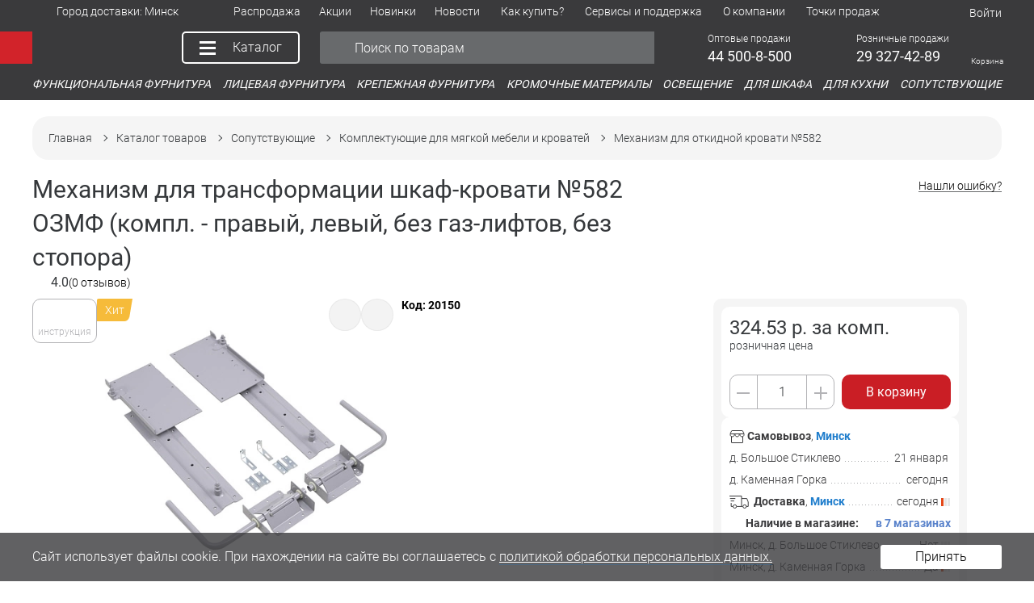

--- FILE ---
content_type: text/html; charset=UTF-8
request_url: https://aks.by/49761-92280-p
body_size: 38507
content:
<!DOCTYPE html><html lang="ru"><head><meta name="description" content="Купить недорого механизм для откидной кровати №582 оптом и в розницу. Широкий ассортимент. Каталог с фото и ценами. Доставка. Гарантия. Наличная и безналичная оплата. Акции и скидки!"><meta http-equiv="X-UA-Compatible" content="IE=edge"><meta name="viewport" content="width=device-width, initial-scale=1, maximum-scale=1, user-scalable=no"><meta name="format-detection" content="telephone=no"><link rel="icon" href="/favicon.ico?1" type="image/x-icon"/><meta name="SKYPE_TOOLBAR" content="SKYPE_TOOLBAR_PARSER_COMPATIBLE" /><meta property="og:locale" content="ru_BY"><meta property="og:title" content="Механизм для откидной кровати №582"><meta property="og:site_name" content="aks.by"/><meta property="og:type" content="Product"/><meta property="og:image" content="https://aks.by/upload/iblock/0cf/590b2uum89t7z25jh9bk5dv8yrfw7st8.jpg"><meta property="twitter:image:src" content="https://aks.by/upload/iblock/0cf/590b2uum89t7z25jh9bk5dv8yrfw7st8.jpg"><meta property="og:url" content="https://aks.by/49761-92280-p"><meta property="og:description" content="Купить недорого механизм для откидной кровати №582 оптом и в розницу. Широкий ассортимент. Каталог с фото и ценами. Доставка. Гарантия. Наличная и безналичная оплата. Акции и скидки!"><link rel="canonical" href="https://aks.by/49761-92280-p"><script type="application/ld+json">{"@context":"https://schema.org/","@type":"Product","name":"Механизм для откидной кровати №582","description":"Купить недорого механизм для откидной кровати №582 оптом и в розницу. Широкий ассортимент. Каталог с фото и ценами. Доставка. Гарантия. Наличная и безналичная оплата. Акции и скидки!","offers":{"@type":"AggregateOffer","url":"https://aks.by/49761-92280-p","priceCurrency":"BYN","lowPrice":324.52999999999997,"highPrice":324.52999999999997,"availability":"InStock","offerCount":1},"image":"https://aks.by/upload/iblock/0cf/590b2uum89t7z25jh9bk5dv8yrfw7st8.jpg","brand":{"@type":"Brand","name":"RU"}}</script><script type="application/ld+json">{"@context":"https://schema.org/","@type":"BreadcrumbList","itemListElement":[{"@type":"ListItem","position":1,"name":"Главная","item":"https://aks.by/"},{"@type":"ListItem","position":2,"name":"Каталог товаров","item":"https://aks.by/catalog/"},{"@type":"ListItem","position":3,"name":"Сопутствующие","item":"https://aks.by/catalog/soputstvuyushchie/"},{"@type":"ListItem","position":4,"name":"Комплектующие для мягкой мебели и кроватей","item":"https://aks.by/komplektuyushchie_dlya_myagkoy_mebeli_i_krovatey-11613-s"},{"@type":"ListItem","position":5,"name":"Механизм для откидной кровати №582"}]}</script><script type="application/ld+json">{"@context":"https://schema.org","@type":"WebSite","url":"https://aks.by/","potentialAction":{"@type":"SearchAction","target":{"@type":"EntryPoint","urlTemplate":"https://aks.by/search/?q={search_term_string}"},"query-input":"required name=search_term_string"}}</script><title> Купить Механизм для откидной кровати №582 в интернет-магазине - aks.by </title><style>.main-menu-dd__link-group-sub.js-main-menu-links__group-sub.js-accordion__body.open{top: 43px;}.load-hide-content{visibility: hidden;} .js-load-hiden-content{display: none!important;} .select--block.placeholder-state{outline: 1px solid red; color:red;} .placeholder-state .select-placeholder{color:red;}</style></head><body class=" content-loaded load-hide-content site-version-s1" ><div class="overlay js-overlay"></div><div class="overlay-preloader js-overlay"><svg class="spinner spinner--overlay" viewBox="0 0 80 80"><circle cx="40" cy="40" r="38" fill="none" stroke="currentColor"></circle></svg></div><div id="root"><cache-obj cache-name="page-header/s1/all-page" class="fixed-header"
 cache-key="9c03ec904e950fdd40111a419f519dc0"
 :cache-reset="0"
 ><!-- start --><header class="page-header"><div class="top-info-line"></div><div class="top-mobile-line"><div class="container"><div class="page-header-top__cell header-top-delivery-select" slot="left"><div class="page-header-top-item js-dropdown dropdown-owner dropdown-arrow-owner"><span class="page-header-top-item__btn js-dropdown__btn"><div class="page-header-top-item__icon"><svg class="page-header-top-item__svg-icon svg-icon svg-icon--20"><use xlink:href="#svg-icon-delivery"></use></svg></div><div class="page-header-top-item__name"><span class="page-header-top-item__text">Город доставки:</span><span class="page-header-top-item__value">&nbsp;Минск</span></div><div class="page-header-top-item__arrow"><svg class="page-header-top-item__svg-icon svg-icon svg-icon--dd-arrow"><use xlink:href="#svg-icon-dd-arrow"></use></svg></div></span><div class="dropdown dropdown--manual js-dropdown__body js-tooltip-position dropdown--city-select"><div class="folded-menu-header"><div class="folded-menu-header__btn" style="order: 1;"><span class="menu-btn js-dropdown__close menu-btn--back"><span class="menu-btn__part menu-btn__part--1"></span><span class="menu-btn__part menu-btn__part--2"></span><span class="menu-btn__part menu-btn__part--3"></span></span></div><div class="folded-menu-header__txt" style="order: 2;"><div class="folded-menu-header__name">Город доставки</div><!----></div></div><div class="city-select"><div class="city-select__txt">Ваш регион доставки <b>Минск</b>?</div><div class="city-select__btn-row"><button type="button" class="btn btn--primary"><span class="btn__inner">Да, всё верно</span></button><button type="button" class="btn"><span class="btn__inner">Нет, выбрать другой</span></button></div></div></div></div></div></div></div><nav class="page-header-top js-page-header-top"><div class="container"><div class="page-header-top__row"><div class="folded-menu-header"><div class="folded-menu-header__btn" style="order: 2;"><span class="menu-btn js-close-main-menu menu-btn--close"><span class="menu-btn__part menu-btn__part--1"></span><span class="menu-btn__part menu-btn__part--2"></span><span class="menu-btn__part menu-btn__part--3"></span></span></div><div class="folded-menu-header__txt" style="order: 1; padding-left: 10px;"><div class="folded-menu-header__name">Меню</div><!----></div></div><div class="page-header-top__cell hidden-lg hidden-md"><div class="page-header-top-item js-dropdown dropdown-owner dropdown-arrow-owner"><a href="/catalog/" class="page-header-top-item__btn js-dropdown__btn"><div class="page-header-top-item__icon"><svg class="page-header-top-item__svg-icon svg-icon svg-icon--20"><use xlink:href="#svg-icon-catalog"></use></svg></div><div class="page-header-top-item__name"><span class="page-header-top-item__text">Каталог товаров</span><!----></div><div class="page-header-top-item__arrow"><svg class="page-header-top-item__svg-icon svg-icon svg-icon--dd-arrow"><use xlink:href="#svg-icon-dd-arrow"></use></svg></div></a><div class="dropdown dropdown--manual js-dropdown__body js-tooltip-position"></div></div></div><div class="page-header-top__cell hidden-lg hidden-md"><div class="page-header-top-item js-dropdown dropdown-owner dropdown-arrow-owner"><a href="/rasprodazha/" class="page-header-top-item__btn"><div class="page-header-top-item__icon"><svg class="page-header-top-item__svg-icon svg-icon svg-icon--20"><use xlink:href="#svg-icon-catalog"></use></svg></div><div class="page-header-top-item__name"><span class="page-header-top-item__text">Распродажа</span><!----></div><div class="page-header-top-item__arrow"><svg class="page-header-top-item__svg-icon svg-icon svg-icon--dd-arrow"><use xlink:href="#svg-icon-dd-arrow"></use></svg></div></a><div class="dropdown dropdown--manual js-dropdown__body js-tooltip-position"><!----></div></div></div><div class="page-header-top__cell hidden-lg hidden-md"><div class="page-header-top-item js-dropdown dropdown-owner dropdown-arrow-owner"><a href="/sales/" class="page-header-top-item__btn"><div class="page-header-top-item__icon"><svg class="page-header-top-item__svg-icon svg-icon svg-icon--20"><use xlink:href="#svg-icon-catalog"></use></svg></div><div class="page-header-top-item__name"><span class="page-header-top-item__text">Акции</span><!----></div><div class="page-header-top-item__arrow"><svg class="page-header-top-item__svg-icon svg-icon svg-icon--dd-arrow"><use xlink:href="#svg-icon-dd-arrow"></use></svg></div></a><div class="dropdown dropdown--manual js-dropdown__body js-tooltip-position"><!----></div></div></div><div class="page-header-top__cell hidden-lg hidden-md"><div class="page-header-top-item js-dropdown dropdown-owner dropdown-arrow-owner"><a href="/new/" class="page-header-top-item__btn"><div class="page-header-top-item__icon"><svg class="page-header-top-item__svg-icon svg-icon svg-icon--20"><use xlink:href="#svg-icon-catalog"></use></svg></div><div class="page-header-top-item__name"><span class="page-header-top-item__text">Новинки</span><!----></div><div class="page-header-top-item__arrow"><svg class="page-header-top-item__svg-icon svg-icon svg-icon--dd-arrow"><use xlink:href="#svg-icon-dd-arrow"></use></svg></div></a><div class="dropdown dropdown--manual js-dropdown__body js-tooltip-position"><!----></div></div></div><div class="page-header-top__cell hidden-lg hidden-md"><div class="page-header-top-item js-dropdown dropdown-owner dropdown-arrow-owner"><a href="/press/news/" class="page-header-top-item__btn js-dropdown__btn"><div class="page-header-top-item__icon"><svg class="page-header-top-item__svg-icon svg-icon svg-icon--20"><use xlink:href="#svg-icon-catalog"></use></svg></div><div class="page-header-top-item__name"><span class="page-header-top-item__text">Новости</span><!----></div><div class="page-header-top-item__arrow"><svg class="page-header-top-item__svg-icon svg-icon svg-icon--dd-arrow"><use xlink:href="#svg-icon-dd-arrow"></use></svg></div></a><div class="dropdown dropdown--manual js-dropdown__body js-tooltip-position"><div class="main-menu-dd js-dropdown__body js-tooltip-position sub-top-header"><div class="main-menu-dd__container grid"><div class="folded-menu-header" slot="folded-menu-header"><div class="folded-menu-header__btn" style="order: 1;"><span class="menu-btn js-dropdown__close menu-btn--back"><span class="menu-btn__part menu-btn__part--1"></span><span class="menu-btn__part menu-btn__part--2"></span><span class="menu-btn__part menu-btn__part--3"></span></span></div><div class="folded-menu-header__txt" style="order: 2;"><div class="folded-menu-header__name">Новости</div><!----></div></div><div class="main-menu-dd__cell-links col"><div class="main-menu-dd__links js-main-menu-links"><div class="main-menu-dd__link-group js-main-menu-links__group js-accordion"><a href="/press/news/new/" class="main-menu-dd__link main-menu-dd__link--heading js-main-menu-links__item"><span class="main-menu-dd__link-title">Новинки</span></a></div><div class="main-menu-dd__link-group js-main-menu-links__group js-accordion"><a href="/press/news/news/" class="main-menu-dd__link main-menu-dd__link--heading js-main-menu-links__item"><span class="main-menu-dd__link-title">Новости</span></a></div><div class="main-menu-dd__link-group js-main-menu-links__group js-accordion"><a href="/press/news/sales/" class="main-menu-dd__link main-menu-dd__link--heading js-main-menu-links__item"><span class="main-menu-dd__link-title">Акции</span></a></div></div></div></div></div></div></div></div><div class="page-header-top__cell hidden-lg hidden-md"><div class="page-header-top-item js-dropdown dropdown-owner dropdown-arrow-owner"><a href="/help/" class="page-header-top-item__btn js-dropdown__btn"><div class="page-header-top-item__icon"><svg class="page-header-top-item__svg-icon svg-icon svg-icon--20"><use xlink:href="#svg-icon-catalog"></use></svg></div><div class="page-header-top-item__name"><span class="page-header-top-item__text">Как купить?</span><!----></div><div class="page-header-top-item__arrow"><svg class="page-header-top-item__svg-icon svg-icon svg-icon--dd-arrow"><use xlink:href="#svg-icon-dd-arrow"></use></svg></div></a><div class="dropdown dropdown--manual js-dropdown__body js-tooltip-position"><div class="main-menu-dd js-dropdown__body js-tooltip-position sub-top-header"><div class="main-menu-dd__container grid"><div class="folded-menu-header" slot="folded-menu-header"><div class="folded-menu-header__btn" style="order: 1;"><span class="menu-btn js-dropdown__close menu-btn--back"><span class="menu-btn__part menu-btn__part--1"></span><span class="menu-btn__part menu-btn__part--2"></span><span class="menu-btn__part menu-btn__part--3"></span></span></div><div class="folded-menu-header__txt" style="order: 2;"><div class="folded-menu-header__name">Как купить?</div><!----></div></div><div class="main-menu-dd__cell-links col"><div class="main-menu-dd__links js-main-menu-links"><div class="main-menu-dd__link-group js-main-menu-links__group js-accordion"><a href="/help/how-to-make-an-order/" class="main-menu-dd__link main-menu-dd__link--heading js-main-menu-links__item"><span class="main-menu-dd__link-title">Как сделать заказ?</span></a></div><div class="main-menu-dd__link-group js-main-menu-links__group js-accordion"><a href="/help/faq/" class="main-menu-dd__link main-menu-dd__link--heading js-main-menu-links__item"><span class="main-menu-dd__link-title">Вопросы и ответы</span></a></div><div class="main-menu-dd__link-group js-main-menu-links__group js-accordion"><a href="/help/reclamation/" class="main-menu-dd__link main-menu-dd__link--heading js-main-menu-links__item"><span class="main-menu-dd__link-title">Рекламации</span></a></div><div class="main-menu-dd__link-group js-main-menu-links__group js-accordion"><a href="/help/delivery/" class="main-menu-dd__link main-menu-dd__link--heading js-main-menu-links__item"><span class="main-menu-dd__link-title">Доставка</span></a></div><div class="main-menu-dd__link-group js-main-menu-links__group js-accordion"><a href="/help/payment/" class="main-menu-dd__link main-menu-dd__link--heading js-main-menu-links__item"><span class="main-menu-dd__link-title">Оплата</span></a></div><div class="main-menu-dd__link-group js-main-menu-links__group js-accordion"><a href="/help/privacy/" class="main-menu-dd__link main-menu-dd__link--heading js-main-menu-links__item"><span class="main-menu-dd__link-title">Договор оферты</span></a></div><div class="main-menu-dd__link-group js-main-menu-links__group js-accordion"><a href="/help/obrabotka-personalnykh-dannykh/" class="main-menu-dd__link main-menu-dd__link--heading js-main-menu-links__item"><span class="main-menu-dd__link-title">Обработка персональных данных</span></a></div><div class="main-menu-dd__link-group js-main-menu-links__group js-accordion"><a href="/help/about_promocodes/" class="main-menu-dd__link main-menu-dd__link--heading js-main-menu-links__item"><span class="main-menu-dd__link-title">Как использовать промокод?</span></a></div><div class="main-menu-dd__link-group js-main-menu-links__group js-accordion"><a href="/programma-dlya-novosyelov/" class="main-menu-dd__link main-menu-dd__link--heading js-main-menu-links__item"><span class="main-menu-dd__link-title">Программа для новосёлов</span></a></div></div></div></div></div></div></div></div><div class="page-header-top__cell hidden-lg hidden-md"><div class="page-header-top-item js-dropdown dropdown-owner dropdown-arrow-owner"><a href="/press/library/" class="page-header-top-item__btn js-dropdown__btn"><div class="page-header-top-item__icon"><svg class="page-header-top-item__svg-icon svg-icon svg-icon--20"><use xlink:href="#svg-icon-catalog"></use></svg></div><div class="page-header-top-item__name"><span class="page-header-top-item__text">Сервисы и поддержка</span><!----></div><div class="page-header-top-item__arrow"><svg class="page-header-top-item__svg-icon svg-icon svg-icon--dd-arrow"><use xlink:href="#svg-icon-dd-arrow"></use></svg></div></a><div class="dropdown dropdown--manual js-dropdown__body js-tooltip-position"><div class="main-menu-dd js-dropdown__body js-tooltip-position sub-top-header"><div class="main-menu-dd__container grid"><div class="folded-menu-header" slot="folded-menu-header"><div class="folded-menu-header__btn" style="order: 1;"><span class="menu-btn js-dropdown__close menu-btn--back"><span class="menu-btn__part menu-btn__part--1"></span><span class="menu-btn__part menu-btn__part--2"></span><span class="menu-btn__part menu-btn__part--3"></span></span></div><div class="folded-menu-header__txt" style="order: 2;"><div class="folded-menu-header__name">Сервисы и поддержка</div><!----></div></div><div class="main-menu-dd__cell-links col"><div class="main-menu-dd__links js-main-menu-links"><div class="main-menu-dd__link-group js-main-menu-links__group js-accordion"><a href="https://study.aks.by/" class="main-menu-dd__link main-menu-dd__link--heading js-main-menu-links__item"><span class="main-menu-dd__link-title"><span style="color: rgb(210, 35, 42);">Образовательная платформа</span></span></a></div><div class="main-menu-dd__link-group js-main-menu-links__group js-accordion"><a href="/help/biblioteka-3d-modeley/" class="main-menu-dd__link main-menu-dd__link--heading js-main-menu-links__item"><span class="main-menu-dd__link-title">Библиотека 3D моделей</span></a></div><div class="main-menu-dd__link-group js-main-menu-links__group js-accordion"><a href="/press/services/" class="main-menu-dd__link main-menu-dd__link--heading main-menu-dd__link--icon js-main-menu-links__item"><span class="main-menu-dd__link-icon js-accordion__bar"><svg class="svg-icon"><use xlink:href="#svg-icon-placeholder"></use></svg></span><span class="main-menu-dd__link-title">Онлайн-сервисы</span></a><div class="main-menu-dd__link-group-sub js-main-menu-links__group-sub js-accordion__body"><div class="folded-menu-header"><div class="folded-menu-header__btn" style="order: 1;"><span class="menu-btn js-main-menu-links__group-sub-close menu-btn--back"><span class="menu-btn__part menu-btn__part--1"></span><span class="menu-btn__part menu-btn__part--2"></span><span class="menu-btn__part menu-btn__part--3"></span></span></div><div class="folded-menu-header__txt" style="order: 2;"><div class="folded-menu-header__name">Онлайн-сервисы</div><!----></div></div><div class="main-menu-dd__link-row"><a href="/kalkulyator_fasada/" class="main-menu-dd__link js-main-menu-links__item"><span class="main-menu-dd__link-title">Калькулятор расчёта веса фасада</span></a></div><div class="main-menu-dd__link-row"><a href="/edges/" class="main-menu-dd__link js-main-menu-links__item"><span class="main-menu-dd__link-title">Конструктор подбора кромки</span></a></div><div class="main-menu-dd__link-row"><a href="/kalkulyator_podyomnikov/" class="main-menu-dd__link js-main-menu-links__item"><span class="main-menu-dd__link-title">Калькулятор подбора подъемников</span></a></div><div class="main-menu-dd__link-row"><a href="/kalkulyator_petel/" class="main-menu-dd__link js-main-menu-links__item"><span class="main-menu-dd__link-title">Расчет количества петель</span></a></div><div class="main-menu-dd__link-row"><a href="/podbor-podsvetki/" class="main-menu-dd__link js-main-menu-links__item"><span class="main-menu-dd__link-title">Конструктор подбора подсветки</span></a></div><div class="main-menu-dd__link-row"><a href="/kalkulyator_plintusov/" class="main-menu-dd__link js-main-menu-links__item"><span class="main-menu-dd__link-title">Конструктор подбора плинтусов</span></a></div><div class="main-menu-dd__link-row"><a href="/kalkulyator_zaglushek/" class="main-menu-dd__link js-main-menu-links__item"><span class="main-menu-dd__link-title">Конструктор подбора заглушек</span></a></div></div></div><div class="main-menu-dd__link-group js-main-menu-links__group js-accordion"><a href="/press/library/docs/" class="main-menu-dd__link main-menu-dd__link--heading js-main-menu-links__item"><span class="main-menu-dd__link-title">Документы для скачивания</span></a></div><div class="main-menu-dd__link-group js-main-menu-links__group js-accordion"><a href="/press/library/sertifikaty-produktsii/" class="main-menu-dd__link main-menu-dd__link--heading js-main-menu-links__item"><span class="main-menu-dd__link-title">Сертификаты продукции</span></a></div><div class="main-menu-dd__link-group js-main-menu-links__group js-accordion"><a href="/press/library/files/" class="main-menu-dd__link main-menu-dd__link--heading js-main-menu-links__item"><span class="main-menu-dd__link-title">Печатная продукция</span></a></div><div class="main-menu-dd__link-group js-main-menu-links__group js-accordion"><a href="/press/library/video/" class="main-menu-dd__link main-menu-dd__link--heading js-main-menu-links__item"><span class="main-menu-dd__link-title">Видеоматериалы</span></a></div><div class="main-menu-dd__link-group js-main-menu-links__group js-accordion"><a href="/press/library/rasshirennaya-garantiya-ot-aks/" class="main-menu-dd__link main-menu-dd__link--heading js-main-menu-links__item"><span class="main-menu-dd__link-title">Расширенная гарантия</span></a></div><div class="main-menu-dd__link-group js-main-menu-links__group js-accordion"><a href="/press/library/pravila-ekspluatatsii-furnitury/" class="main-menu-dd__link main-menu-dd__link--heading js-main-menu-links__item"><span class="main-menu-dd__link-title">Правила эксплуатации</span></a></div></div></div></div></div></div></div></div><div class="page-header-top__cell hidden-lg hidden-md"><div class="page-header-top-item js-dropdown dropdown-owner dropdown-arrow-owner"><a href="/about/company/" class="page-header-top-item__btn js-dropdown__btn"><div class="page-header-top-item__icon"><svg class="page-header-top-item__svg-icon svg-icon svg-icon--20"><use xlink:href="#svg-icon-catalog"></use></svg></div><div class="page-header-top-item__name"><span class="page-header-top-item__text">О компании</span><!----></div><div class="page-header-top-item__arrow"><svg class="page-header-top-item__svg-icon svg-icon svg-icon--dd-arrow"><use xlink:href="#svg-icon-dd-arrow"></use></svg></div></a><div class="dropdown dropdown--manual js-dropdown__body js-tooltip-position"><div class="main-menu-dd js-dropdown__body js-tooltip-position sub-top-header"><div class="main-menu-dd__container grid"><div class="folded-menu-header" slot="folded-menu-header"><div class="folded-menu-header__btn" style="order: 1;"><span class="menu-btn js-dropdown__close menu-btn--back"><span class="menu-btn__part menu-btn__part--1"></span><span class="menu-btn__part menu-btn__part--2"></span><span class="menu-btn__part menu-btn__part--3"></span></span></div><div class="folded-menu-header__txt" style="order: 2;"><div class="folded-menu-header__name">О компании</div><!----></div></div><div class="main-menu-dd__cell-links col"><div class="main-menu-dd__links js-main-menu-links"><div class="main-menu-dd__link-group js-main-menu-links__group js-accordion"><a href="/about/philosophy/" class="main-menu-dd__link main-menu-dd__link--heading js-main-menu-links__item"><span class="main-menu-dd__link-title">Философия "Акс-мебель"</span></a></div><div class="main-menu-dd__link-group js-main-menu-links__group js-accordion"><a href="/about/company/#" class="main-menu-dd__link main-menu-dd__link--heading js-main-menu-links__item"><span class="main-menu-dd__link-title">"Aкс-мебель" сегодня</span></a></div><div class="main-menu-dd__link-group js-main-menu-links__group js-accordion"><a href="/about/vacancy/" class="main-menu-dd__link main-menu-dd__link--heading js-main-menu-links__item"><span class="main-menu-dd__link-title">Вакансии</span></a></div><div class="main-menu-dd__link-group js-main-menu-links__group js-accordion"><a href="/about/partnership/" class="main-menu-dd__link main-menu-dd__link--heading js-main-menu-links__item"><span class="main-menu-dd__link-title">Сотрудничество</span></a></div></div></div></div></div></div></div></div><div class="page-header-top__cell hidden-lg hidden-md"><div class="page-header-top-item js-dropdown dropdown-owner dropdown-arrow-owner"><a href="/contact/furniture/" class="page-header-top-item__btn"><div class="page-header-top-item__icon"><svg class="page-header-top-item__svg-icon svg-icon svg-icon--20"><use xlink:href="#svg-icon-catalog"></use></svg></div><div class="page-header-top-item__name"><span class="page-header-top-item__text">Точки продаж</span><!----></div><div class="page-header-top-item__arrow"><svg class="page-header-top-item__svg-icon svg-icon svg-icon--dd-arrow"><use xlink:href="#svg-icon-dd-arrow"></use></svg></div></a><div class="dropdown dropdown--manual js-dropdown__body js-tooltip-position"><!----></div></div></div><div class="page-header-top__cell header-top-delivery-select"><div class="page-header-top-item js-dropdown dropdown-owner dropdown-arrow-owner"><span class="page-header-top-item__btn js-dropdown__btn"><div class="page-header-top-item__icon"><svg class="page-header-top-item__svg-icon svg-icon svg-icon--20"><use xlink:href="#svg-icon-delivery"></use></svg></div><div class="page-header-top-item__name"><span class="page-header-top-item__text">Город доставки:</span><span class="page-header-top-item__value">&nbsp;Минск</span></div><div class="page-header-top-item__arrow"><svg class="page-header-top-item__svg-icon svg-icon svg-icon--dd-arrow"><use xlink:href="#svg-icon-dd-arrow"></use></svg></div></span><div class="dropdown dropdown--manual js-dropdown__body js-tooltip-position dropdown--city-select"><div class="folded-menu-header"><div class="folded-menu-header__btn" style="order: 1;"><span class="menu-btn js-dropdown__close menu-btn--back"><span class="menu-btn__part menu-btn__part--1"></span><span class="menu-btn__part menu-btn__part--2"></span><span class="menu-btn__part menu-btn__part--3"></span></span></div><div class="folded-menu-header__txt" style="order: 2;"><div class="folded-menu-header__name">Город доставки</div><!----></div></div><div class="city-select"><div class="city-select__txt">Ваш регион доставки <b>Минск</b>?</div><div class="city-select__btn-row"><button type="button" class="btn btn--primary"><span class="btn__inner">Да, всё верно</span></button><button type="button" class="btn"><span class="btn__inner">Нет, выбрать другой</span></button></div></div></div></div></div><div class="page-header-top__cell hidden-sm hidden-xs"><div class="page-header-top-item"><span class="page-header-top-item__btn page-header-top-item__btn--static"><!----><div class="page-header-top-item__name"><span class="page-header-top-item__text"></span><span></span><!----></div><!----></span></div></div><div class="page-header-top__cell hidden"><div class="page-header-top-item js-dropdown dropdown-owner dropdown-arrow-owner"><span class="page-header-top-item__btn js-dropdown__btn"><div class="page-header-top-item__icon"><svg class="page-header-top-item__svg-icon svg-icon svg-icon--20"><use xlink:href="#svg-icon-phone"></use></svg></div><div class="page-header-top-item__name"><span class="page-header-top-item__text">Телефоны</span><!----></div><div class="page-header-top-item__arrow"><svg class="page-header-top-item__svg-icon svg-icon svg-icon--dd-arrow"><use xlink:href="#svg-icon-dd-arrow"></use></svg></div></span><div class="dropdown dropdown--manual js-dropdown__body js-tooltip-position dropdown--contct-info"><div class="folded-menu-header"><div class="folded-menu-header__btn" style="order: 1;"><span class="menu-btn js-dropdown__close menu-btn--back"><span class="menu-btn__part menu-btn__part--1"></span><span class="menu-btn__part menu-btn__part--2"></span><span class="menu-btn__part menu-btn__part--3"></span></span></div><div class="folded-menu-header__txt" style="order: 2;"><div class="folded-menu-header__name">Телефоны</div><!----></div></div><div><div class="contact-info-title flc" style="margin-bottom: 0px;">Оптовые продажи</div><div class="contact-info flc" style="margin-top: 0px;"><div class="contact-info__tel"><a href="tel:+375445008500" class="contact-info__tel-link" style="margin-right: 5px;">44 500-8-500</a><span style="font-size: 12px; line-height: 12px; color: rgb(170, 171, 173);"></span></div><small class="contact-info__note">пн-пт 8:30-17:30</small></div><div class="contact-info-title flc" style="margin-bottom: 0px;">Розничные продажи</div><div class="contact-info flc" style="margin-top: 0px;"><div class="contact-info__tel"><a href="tel:+375293274284" class="contact-info__tel-link" style="margin-right: 5px;">29 327-42-84</a><span style="font-size: 12px; line-height: 12px; color: rgb(170, 171, 173);"></span></div><small class="contact-info__note">пн-пт 8:30-17:30 <br> сб, вс выходной</small></div></div></div></div></div><div class="page-header-top__cell header-top-menu__item hidden-xs"><div class="page-header-top-item"><a href="/rasprodazha/" class="page-header-top-item__btn"><!----><div class="page-header-top-item__name"><span class="page-header-top-item__text">Распродажа</span><!----></div><!----></a></div></div><div class="page-header-top__cell header-top-menu__item hidden-xs"><div class="page-header-top-item"><a href="/sales/" class="page-header-top-item__btn"><!----><div class="page-header-top-item__name"><span class="page-header-top-item__text">Акции</span><!----></div><!----></a></div></div><div class="page-header-top__cell header-top-menu__item hidden-xs"><div class="page-header-top-item"><a href="/new/" class="page-header-top-item__btn"><!----><div class="page-header-top-item__name"><span class="page-header-top-item__text">Новинки</span><!----></div><!----></a></div></div><div class="page-header-top__cell header-top-menu__item hidden-xs"><div class="page-header-top-item js-dropdown dropdown-owner dropdown-arrow-owner"><a href="/press/news/" class="page-header-top-item__btn js-dropdown__btn"><!----><div class="page-header-top-item__name"><span class="page-header-top-item__text">Новости</span><!----></div><div class="page-header-top-item__arrow"><svg class="page-header-top-item__svg-icon svg-icon svg-icon--dd-arrow"><use xlink:href="#svg-icon-dd-arrow"></use></svg></div></a><div class="dropdown dropdown--manual js-dropdown__body js-tooltip-position dropdown--city-select"><ul class="dd-links-list"><li class="dd-links-list__item"><a href="/press/news/new/" class="dd-links-list__link">Новинки</a></li><li class="dd-links-list__item"><a href="/press/news/news/" class="dd-links-list__link">Новости</a></li><li class="dd-links-list__item"><a href="/press/news/sales/" class="dd-links-list__link">Акции</a></li></ul></div></div></div><div class="page-header-top__cell header-top-menu__item hidden-xs"><div class="page-header-top-item js-dropdown dropdown-owner dropdown-arrow-owner"><a href="/help/" class="page-header-top-item__btn js-dropdown__btn"><!----><div class="page-header-top-item__name"><span class="page-header-top-item__text">Как купить?</span><!----></div><div class="page-header-top-item__arrow"><svg class="page-header-top-item__svg-icon svg-icon svg-icon--dd-arrow"><use xlink:href="#svg-icon-dd-arrow"></use></svg></div></a><div class="dropdown dropdown--manual js-dropdown__body js-tooltip-position dropdown--city-select"><ul class="dd-links-list"><li class="dd-links-list__item"><a href="/help/how-to-make-an-order/" class="dd-links-list__link">Как сделать заказ?</a></li><li class="dd-links-list__item"><a href="/help/faq/" class="dd-links-list__link">Вопросы и ответы</a></li><li class="dd-links-list__item"><a href="/help/reclamation/" class="dd-links-list__link">Рекламации</a></li><li class="dd-links-list__item"><a href="/help/delivery/" class="dd-links-list__link">Доставка</a></li><li class="dd-links-list__item"><a href="/help/payment/" class="dd-links-list__link">Оплата</a></li><li class="dd-links-list__item"><a href="/help/privacy/" class="dd-links-list__link">Договор оферты</a></li><li class="dd-links-list__item"><a href="/help/obrabotka-personalnykh-dannykh/" class="dd-links-list__link">Обработка персональных данных</a></li><li class="dd-links-list__item"><a href="/help/about_promocodes/" class="dd-links-list__link">Как использовать промокод?</a></li><li class="dd-links-list__item"><a href="/programma-dlya-novosyelov/" class="dd-links-list__link">Программа для новосёлов</a></li></ul></div></div></div><div class="page-header-top__cell header-top-menu__item hidden-xs"><div class="page-header-top-item js-dropdown dropdown-owner dropdown-arrow-owner"><a href="/press/library/" class="page-header-top-item__btn js-dropdown__btn"><!----><div class="page-header-top-item__name"><span class="page-header-top-item__text">Сервисы и поддержка</span><!----></div><div class="page-header-top-item__arrow"><svg class="page-header-top-item__svg-icon svg-icon svg-icon--dd-arrow"><use xlink:href="#svg-icon-dd-arrow"></use></svg></div></a><div class="dropdown dropdown--manual js-dropdown__body js-tooltip-position dropdown--city-select"><ul class="dd-links-list"><li class="dd-links-list__item"><a href="https://study.aks.by/" class="dd-links-list__link"><span style="color: rgb(210, 35, 42);">Образовательная платформа</span></a></li><li class="dd-links-list__item"><a href="/help/biblioteka-3d-modeley/" class="dd-links-list__link">Библиотека 3D моделей</a></li><li class="dd-links-list__item"><a href="/press/services/" class="dd-links-list__link">Онлайн-сервисы</a></li><li class="dd-links-list__item"><a href="/press/library/docs/" class="dd-links-list__link">Документы для скачивания</a></li><li class="dd-links-list__item"><a href="/press/library/sertifikaty-produktsii/" class="dd-links-list__link">Сертификаты продукции</a></li><li class="dd-links-list__item"><a href="/press/library/files/" class="dd-links-list__link">Печатная продукция</a></li><li class="dd-links-list__item"><a href="/press/library/video/" class="dd-links-list__link">Видеоматериалы</a></li><li class="dd-links-list__item"><a href="/press/library/rasshirennaya-garantiya-ot-aks/" class="dd-links-list__link">Расширенная гарантия</a></li><li class="dd-links-list__item"><a href="/press/library/pravila-ekspluatatsii-furnitury/" class="dd-links-list__link">Правила эксплуатации</a></li></ul></div></div></div><div class="page-header-top__cell header-top-menu__item hidden-xs"><div class="page-header-top-item js-dropdown dropdown-owner dropdown-arrow-owner"><a href="/about/company/" class="page-header-top-item__btn js-dropdown__btn"><!----><div class="page-header-top-item__name"><span class="page-header-top-item__text">О компании</span><!----></div><div class="page-header-top-item__arrow"><svg class="page-header-top-item__svg-icon svg-icon svg-icon--dd-arrow"><use xlink:href="#svg-icon-dd-arrow"></use></svg></div></a><div class="dropdown dropdown--manual js-dropdown__body js-tooltip-position dropdown--city-select"><ul class="dd-links-list"><li class="dd-links-list__item"><a href="/about/philosophy/" class="dd-links-list__link">Философия "Акс-мебель"</a></li><li class="dd-links-list__item"><a href="/about/company/#" class="dd-links-list__link">"Aкс-мебель" сегодня</a></li><li class="dd-links-list__item"><a href="/about/vacancy/" class="dd-links-list__link">Вакансии</a></li><li class="dd-links-list__item"><a href="/about/partnership/" class="dd-links-list__link">Сотрудничество</a></li></ul></div></div></div><div class="page-header-top__cell header-top-menu__item hidden-xs"><div class="page-header-top-item"><a href="/contact/furniture/" class="page-header-top-item__btn"><!----><div class="page-header-top-item__name"><span class="page-header-top-item__text">Точки продаж</span><!----></div><!----></a></div></div><div class="page-header-top__cell page-header-top__cell--search"><div class="page-header-top-item"><span class="page-header-top-item__btn page-header-top-item__btn--static page-header-top-item__btn--search js-open-folded-top-search"><div class="page-header-top-item__icon"><svg class="page-header-top-item__svg-icon svg-icon svg-icon--20"><use xlink:href="#svg-icon-search"></use></svg></div><div class="page-header-top-item__name"><span class="page-header-top-item__text">Поиск по сайту</span><!----></div><!----></span></div></div><div class="page-header-top__cell page-header-top__cell--expand"></div></div></div></nav><div class="page-header-main"><div class="container"><div class="page-header-main__row"><div class="page-header-main__cell page-header-main__cell--menu-btn"><button type="button" class="menu-btn js-open-main-menu"><span class="menu-btn__part menu-btn__part--1"></span><span class="menu-btn__part menu-btn__part--2"></span><span class="menu-btn__part menu-btn__part--3"></span></button></div><div class="page-header-main__cell page-header-main__cell--logo"><a href="/" class="logo"><svg class="svg-icon svg-icon-logo hidden-xs"><use xlink:href="#svg-icon-logo"></use></svg><svg class="svg-icon svg-icon-logo-xs hidden visible-xs"><use xlink:href="#svg-icon-logo-xs"></use></svg><svg viewBox="0 0 160 40" class="logo__splash"><defs><clipPath id="svgIconLogoClipPath"><path fill-fule="evenodd" d="M0 0h160l-6.24 28.21C151.75 37.6 147.93 40 140 40H0V0z"></path></clipPath></defs><g clip-path="url('#svgIconLogoClipPath')"><circle cx="110" cy="20" r="90" transform="scale(0)" fill="rgba(255,91,97,.3)" class="logo__splash-fill"></circle></g></svg><svg class="svg-icon svg-icon-aks"><use xlink:href="#svg-icon-aks-logo-part"></use></svg></a></div><div class="page-header-main__cell page-header-main__cell--catalog-button dropdown-owner js-dropdown"><a href="/catalog/" class="header-middle-line__catalog-button js-dropdown__btn"><span class="catalog-button-burger"><span class="catalog-button-burger-line"></span><span class="catalog-button-burger-line"></span><span class="catalog-button-burger-line"></span></span><span class="catalog-button-name">Каталог</span></a><div class="dropdown dropdown--manual js-dropdown__body"><div class="header-catalog-button-menu"><div class="header-catalog-button-menu__parents"><a href="/catalog/funktsionalnaya-furnitura/" data-items="childes-11857" class="header-catalog-button-menu__parent-item active"> Функциональная фурнитура </a><div id="childes-11857" class="header-catalog-button-menu__childes"><a href="/petli-11564-s" class="header-catalog-button-menu__child-item">Петли мебельные</a><a href="/podemnye_mekhanizmy_1-12006-s" class="header-catalog-button-menu__child-item">Подъемные механизмы</a><a href="/sistemy_ottalkivaniya_amortizatory-12010-s" class="header-catalog-button-menu__child-item">Системы отталкивания, амортизаторы</a><a href="/sistemy_i_elementy_vydvizheniya-11566-s" class="header-catalog-button-menu__child-item">Направляющие и элементы выдвижения</a><a href="/zamki_mebelnye-11572-s" class="header-catalog-button-menu__child-item">Замки мебельные</a><a href="/komplektuyushchie_dlya_stolov_razdvizhnykh-11726-s" class="header-catalog-button-menu__child-item">Комплектующие для столов</a><a href="/komplektuyushchie_dlya_myagkoy_mebeli_i_krovatey-11613-s" class="header-catalog-button-menu__child-item">Комплектующие для мягкой мебели и кроватей</a><a href="/vydvizhnye_sistemy_khraneniya-11981-s" class="header-catalog-button-menu__child-item">Выдвижные системы хранения для кухни</a><a href="/sushki_i_poddony-11979-s" class="header-catalog-button-menu__child-item">Сушки и поддоны</a><a href="/musornye_konteynery_i_sistemy_sortirovki-11985-s" class="header-catalog-button-menu__child-item">Мусорные контейнеры и системы сортировки</a><a href="/napolneniya_dlya_shkafov_garderob-11578-s" class="header-catalog-button-menu__child-item">Наполнение для шкафов и гардеробов</a><a href="/furnitura_dlya_shkafnykh_i_mezhkomnatnykh_dverey-11610-s" class="header-catalog-button-menu__child-item">Фурнитура для шкафных и межкомнатных дверей</a><a href="/reylingovye_sistemy_i_aksessuary-11968-s" class="header-catalog-button-menu__child-item">Рейлинговые системы и аксессуары</a><a href="/truby_i_aksessuary-11579-s" class="header-catalog-button-menu__child-item">Трубы, трисы и аксессуары</a><a href="/opory_mebelnye-11569-s" class="header-catalog-button-menu__child-item">Опоры мебельные</a><a href="/podstolya_i_nozhki_dlya_stolov-11992-s" class="header-catalog-button-menu__child-item">Подстолья и ножки для столов</a><a href="/kolesa_roliki_podpyatniki-11994-s" class="header-catalog-button-menu__child-item">Колеса, ролики, подпятники</a></div><a href="/catalog/litsevaya-furnitura/" data-items="childes-11858" class="header-catalog-button-menu__parent-item"> Лицевая фурнитура </a><div id="childes-11858" class="header-catalog-button-menu__childes"><a href="/ruchki_mebelnye-11568-s" class="header-catalog-button-menu__child-item">Ручки мебельные</a><a href="/kryuchki_mebelnye-11567-s" class="header-catalog-button-menu__child-item">Крючки мебельные</a><a href="/opory_mebelnye-11569-s" class="header-catalog-button-menu__child-item">Опоры мебельные</a><a href="/podstolya_i_nozhki_dlya_stolov-11992-s" class="header-catalog-button-menu__child-item">Подстолья и ножки для столов</a><a href="/derzhateli_polkoderzhateli_navesy-11570-s" class="header-catalog-button-menu__child-item">Полкодержатели и стеклодержатели</a><a href="/krepleniya_dlya_stekla_i_zerkala-12002-s" class="header-catalog-button-menu__child-item">Крепления для стекла и зеркала</a></div><a href="/catalog/krepezhnaya-furnitura/" data-items="childes-11859" class="header-catalog-button-menu__parent-item"> Крепежная фурнитура </a><div id="childes-11859" class="header-catalog-button-menu__childes"><a href="/metricheskiy_krepezh-11971-s" class="header-catalog-button-menu__child-item">Метрический крепеж</a><a href="/soedinitelnyy_krepezh-11996-s" class="header-catalog-button-menu__child-item">Соединительный крепеж</a><a href="/stroitelnyy_krepezh-11975-s" class="header-catalog-button-menu__child-item">Строительный крепеж</a><a href="/samorezy_i_shurupy-11973-s" class="header-catalog-button-menu__child-item">Саморезы и шурупы</a><a href="/ekstsentrikovye_styazhki-12000-s" class="header-catalog-button-menu__child-item">Эксцентриковые стяжки</a><a href="/ugolki-11977-s" class="header-catalog-button-menu__child-item">Мебельные уголки</a><a href="/shkanty-11998-s" class="header-catalog-button-menu__child-item">Шканты (чопики)</a><a href="/zaglushki-11718-s" class="header-catalog-button-menu__child-item">Заглушки</a><a href="/krepleniya_dlya_stekla_i_zerkala-12002-s" class="header-catalog-button-menu__child-item">Крепления для стекла и зеркала</a><a href="/navesy_i_shiny-11716-s" class="header-catalog-button-menu__child-item">Навесы и шины</a></div><a href="/catalog/kromochnye-materialy/" data-items="childes-11860" class="header-catalog-button-menu__parent-item"> Кромочные материалы </a><div id="childes-11860" class="header-catalog-button-menu__childes"><a href="/bumazhnaya_kromka-12014-s" class="header-catalog-button-menu__child-item">Бумажная кромка</a><a href="/kromka_abs-12016-s" class="header-catalog-button-menu__child-item">Кромка ABS</a><a href="/kromka_pvkh-11608-s" class="header-catalog-button-menu__child-item">Кромка ПВХ</a><a href="/profili_mebelnye-11580-s" class="header-catalog-button-menu__child-item">Кромочный профиль</a></div><a href="/catalog/mebelnoe-osveshchenie/" data-items="childes-11861" class="header-catalog-button-menu__parent-item"> Освещение </a><div id="childes-11861" class="header-catalog-button-menu__childes"><a href="/svetodiodnaya-lenta-l" class="header-catalog-button-menu__child-item">Светодиодная лента</a><a href="/profil-dlya-svetodiodnoj-lenty-l" class="header-catalog-button-menu__child-item">Профиль для светодиодной ленты</a><a href="/bloki-pitaniya-l" class="header-catalog-button-menu__child-item">Блоки питания</a><a href="/vyklyuchateli-datchiki-i-kontrollery-l" class="header-catalog-button-menu__child-item">Выключатели, датчики и контроллеры</a><a href="/rozetki-l" class="header-catalog-button-menu__child-item">Розетки</a><a href="/soediniteli-provoda-l" class="header-catalog-button-menu__child-item">Соединители и провода</a><a href="/svetilniki-mebelnye-l" class="header-catalog-button-menu__child-item">Светильники мебельные</a></div><a href="/catalog/dlya-shkafa/" data-items="childes-11862" class="header-catalog-button-menu__parent-item"> Для шкафа </a><div id="childes-11862" class="header-catalog-button-menu__childes"><a href="/napolneniya_dlya_shkafov_garderob-11578-s" class="header-catalog-button-menu__child-item">Наполнение для шкафов и гардеробов</a><a href="/furnitura_dlya_shkafnykh_i_mezhkomnatnykh_dverey-11610-s" class="header-catalog-button-menu__child-item">Фурнитура для шкафных и межкомнатных дверей</a><a href="/petli-11564-s" class="header-catalog-button-menu__child-item">Петли мебельные</a><a href="/podemnye_mekhanizmy_1-12006-s" class="header-catalog-button-menu__child-item">Подъемные механизмы</a><a href="/sistemy_ottalkivaniya_amortizatory-12010-s" class="header-catalog-button-menu__child-item">Системы отталкивания, амортизаторы</a><a href="/sistemy_i_elementy_vydvizheniya-11566-s" class="header-catalog-button-menu__child-item">Направляющие и элементы выдвижения</a><a href="/zamki_mebelnye-11572-s" class="header-catalog-button-menu__child-item">Замки мебельные</a><a href="/alyuminievye_profili_dlya_fasadov_z_c_t_profil-11611-s" class="header-catalog-button-menu__child-item">Алюминиевые профили для фасадов</a><a href="/truby_i_aksessuary-11579-s" class="header-catalog-button-menu__child-item">Трубы, трисы и аксессуары</a><a href="/opory_mebelnye-11569-s" class="header-catalog-button-menu__child-item">Опоры мебельные</a><a href="/derzhateli_polkoderzhateli_navesy-11570-s" class="header-catalog-button-menu__child-item">Полкодержатели и стеклодержатели</a></div><a href="/catalog/dlya-kukhni/" data-items="childes-11863" class="header-catalog-button-menu__parent-item"> Для кухни </a><div id="childes-11863" class="header-catalog-button-menu__childes"><a href="/vydvizhnye_sistemy_khraneniya-11981-s" class="header-catalog-button-menu__child-item">Выдвижные системы хранения</a><a href="/sushki_i_poddony-11979-s" class="header-catalog-button-menu__child-item">Сушки и поддоны</a><a href="/vkladyshi_dlya_stolovykh_priborov-11983-s" class="header-catalog-button-menu__child-item">Вкладыши для столовых приборов</a><a href="/moyki_kukhonnye-11576-s" class="header-catalog-button-menu__child-item">Мойки, смесители и комплектующие</a><a href="/aksessuary_dlya_kukhonnogo_khraneniya-11987-s" class="header-catalog-button-menu__child-item">Аксессуары для кухонного хранения</a><a href="/musornye_konteynery_i_sistemy_sortirovki-11985-s" class="header-catalog-button-menu__child-item">Мусорные контейнеры и системы сортировки</a><a href="/reylingovye_sistemy_i_aksessuary-11968-s" class="header-catalog-button-menu__child-item">Рейлинговые системы и аксессуары</a><a href="/truby_i_aksessuary-11579-s" class="header-catalog-button-menu__child-item">Трубы, трисы и аксессуары</a><a href="/tsokoli_uplotniteli_tsokolya-11574-s" class="header-catalog-button-menu__child-item">Цоколи и комплектующие</a><a href="/alyuminievye_profili_dlya_fasadov_z_c_t_profil-11611-s" class="header-catalog-button-menu__child-item">Алюминиевые профили для фасадов</a><a href="/zashchitnye_planki_dlya_postforminga_stoleshnits_i_skinali-11573-s" class="header-catalog-button-menu__child-item">Защитные планки для столешниц и скинали</a><a href="/plintus_kukhonnyy-11575-s" class="header-catalog-button-menu__child-item">Плинтус кухонный</a><a href="/petli-11564-s" class="header-catalog-button-menu__child-item">Петли мебельные</a><a href="/podemnye_mekhanizmy_1-12006-s" class="header-catalog-button-menu__child-item">Подъемные механизмы</a><a href="/sistemy_ottalkivaniya_amortizatory-12010-s" class="header-catalog-button-menu__child-item">Системы отталкивания, амортизаторы</a><a href="/sistemy_i_elementy_vydvizheniya-11566-s" class="header-catalog-button-menu__child-item">Направляющие и элементы выдвижения</a><a href="/derzhateli_polkoderzhateli_navesy-11570-s" class="header-catalog-button-menu__child-item">Полкодержатели и стеклодержатели</a><a href="/opory_mebelnye-11569-s" class="header-catalog-button-menu__child-item">Опоры мебельные</a><a href="/podstolya_i_nozhki_dlya_stolov-11992-s" class="header-catalog-button-menu__child-item">Подстолья и ножки для столов</a></div><a href="/catalog/soputstvuyushchie/" data-items="childes-11864" class="header-catalog-button-menu__parent-item"> Сопутствующие </a><div id="childes-11864" class="header-catalog-button-menu__childes"><a href="/komplektuyushchie_dlya_stolov_kompyuternykh_1-11614-s" class="header-catalog-button-menu__child-item">Комплектующие для столов компьютерных</a><a href="/instrument_i_soputstvuyushchie-11767-s" class="header-catalog-button-menu__child-item">Инструмент</a><a href="/kley_germetiki_1-11618-s" class="header-catalog-button-menu__child-item">Клеи и герметики</a><a href="/restavratsionnye_materialy-11753-s" class="header-catalog-button-menu__child-item">Реставрационные материалы</a><a href="/skotch_streych_plenki_skoby_1-11617-s" class="header-catalog-button-menu__child-item">Упаковочные материалы</a><a href="/komplektuyushchie_dlya_mebeli_prochie_1-11620-s" class="header-catalog-button-menu__child-item">Комплектующие для мебели прочие</a></div></div><div class="header-catalog-button-menu__view-childes"><a href="/petli-11564-s" class="header-catalog-button-menu__child-item">Петли мебельные</a><a href="/podemnye_mekhanizmy_1-12006-s" class="header-catalog-button-menu__child-item">Подъемные механизмы</a><a href="/sistemy_ottalkivaniya_amortizatory-12010-s" class="header-catalog-button-menu__child-item">Системы отталкивания, амортизаторы</a><a href="/sistemy_i_elementy_vydvizheniya-11566-s" class="header-catalog-button-menu__child-item">Направляющие и элементы выдвижения</a><a href="/zamki_mebelnye-11572-s" class="header-catalog-button-menu__child-item">Замки мебельные</a><a href="/komplektuyushchie_dlya_stolov_razdvizhnykh-11726-s" class="header-catalog-button-menu__child-item">Комплектующие для столов</a><a href="/komplektuyushchie_dlya_myagkoy_mebeli_i_krovatey-11613-s" class="header-catalog-button-menu__child-item">Комплектующие для мягкой мебели и кроватей</a><a href="/vydvizhnye_sistemy_khraneniya-11981-s" class="header-catalog-button-menu__child-item">Выдвижные системы хранения для кухни</a><a href="/sushki_i_poddony-11979-s" class="header-catalog-button-menu__child-item">Сушки и поддоны</a><a href="/musornye_konteynery_i_sistemy_sortirovki-11985-s" class="header-catalog-button-menu__child-item">Мусорные контейнеры и системы сортировки</a><a href="/napolneniya_dlya_shkafov_garderob-11578-s" class="header-catalog-button-menu__child-item">Наполнение для шкафов и гардеробов</a><a href="/furnitura_dlya_shkafnykh_i_mezhkomnatnykh_dverey-11610-s" class="header-catalog-button-menu__child-item">Фурнитура для шкафных и межкомнатных дверей</a><a href="/reylingovye_sistemy_i_aksessuary-11968-s" class="header-catalog-button-menu__child-item">Рейлинговые системы и аксессуары</a><a href="/truby_i_aksessuary-11579-s" class="header-catalog-button-menu__child-item">Трубы, трисы и аксессуары</a><a href="/opory_mebelnye-11569-s" class="header-catalog-button-menu__child-item">Опоры мебельные</a><a href="/podstolya_i_nozhki_dlya_stolov-11992-s" class="header-catalog-button-menu__child-item">Подстолья и ножки для столов</a><a href="/kolesa_roliki_podpyatniki-11994-s" class="header-catalog-button-menu__child-item">Колеса, ролики, подпятники</a></div></div></div></div><div class="page-header-main__cell page-header-main__cell--search"><div class="top-search" initial-query="" close-icon="svg-icon-close"><div class="folded-menu-header"><div class="folded-menu-header__btn" style="order: 2;"><span class="menu-btn js-close-folded-top-search menu-btn--close"><span class="menu-btn__part menu-btn__part--1"></span><span class="menu-btn__part menu-btn__part--2"></span><span class="menu-btn__part menu-btn__part--3"></span></span></div><div class="folded-menu-header__txt" style="order: 1; padding-left: 10px;"><div class="folded-menu-header__name">Поиск</div><!----></div></div><form class="top-search__row"><div class="top-search__cell-action"><button type="submit" class="top-search__btn btn"><svg class="btn__icon btn__icon--left svg-icon"><use xlink:href="#svg-icon-search"></use></svg><!----></button></div><div class="top-search__cell-input"><label class="rich-text-input"><input type="search" autocomplete="off" placeholder="Поиск по товарам" novalidate="novalidate" class="rich-text-input__input text-input"><!----><!----><!----><!----><!----><!----><!----><!----><span class="rich-text-input__border"></span><!----><!----><!----><!----></label></div><!----></form><!----></div><div class="complex-link mobile-search-trigger"><button type="button" class="complex-link__link js-mobile-search-trigger"><div class="complex-link__cell-icon"><div class="complex-link__icon-box"><svg class="complex-link__svg-icon svg-icon"><use xlink:href="#svg-icon-search"></use></svg></div></div></button></div></div><div class="page-header-main__cell page-header-main__cell--right-1"><div class="complex-link dropdown-owner dropdown-arrow-owner js-dropdown"><a href="tel:+375295008500" class="complex-link__link js-dropdown__btn"><div class="complex-link__cell-icon" style="vertical-align: middle;"><div class="complex-link__icon-box"><svg class="complex-link__svg-icon svg-icon"><use xlink:href="#svg-icon-contact-big"></use></svg></div></div><div class="complex-link__cell-txt"><span>Оптовые продажи</span><div><strong style="display: inline; margin-right: 5px;">44 500-8-500</strong><span style="font-size: 12px; line-height: 12px; color: rgb(170, 171, 173);"></span></div></div></a><div class="dropdown dropdown--manual js-dropdown__body js-tooltip-position dropdown--contact-info"></div></div></div><div class="page-header-main__cell page-header-main__cell--right-2"><div class="complex-link dropdown-owner dropdown-arrow-owner js-dropdown"><a href="tel:+375293274284" class="complex-link__link js-dropdown__btn"><div class="complex-link__cell-icon" style="vertical-align: middle;"><div class="complex-link__icon-box"><svg class="complex-link__svg-icon svg-icon"><use xlink:href="#svg-icon-phone-big"></use></svg></div></div><div class="complex-link__cell-txt"><span>Розничные продажи</span><div><strong style="display: inline; margin-right: 5px;">29 327-42-84</strong><span style="font-size: 12px; line-height: 12px; color: rgb(170, 171, 173);"></span></div></div></a><div class="dropdown dropdown--manual js-dropdown__body js-tooltip-position dropdown--contact-info" style="left: -198.727px;"><div class="contact-info-2 flc contact-content-mobile"><div class="contact-info-2__first-block"><div class="contact-info-2__title flc" style="font-size: 18px; font-weight: 400;">Розничные продажи</div><div class="contact-info-2__group"><div class="contact-info-2__param flc"><div class="contact-info-2__param-key"></div><div class="contact-info-2__param-value"><a href="tel:+375293274284" class="contact-info-2__tel-link"><span class="contact-info-2__tel-code">+375</span> 
							29 327-42-84</a></div></div><div class="contact-info-2__param contact-info-2__param--action flc"><div class="contact-info-2__param-key"></div><div class="contact-info-2__param-value"><button type="button" class="btn personal-button"><span class="btn__inner">Заказать звонок</span></button></div></div></div></div><div class="contact-info-2__second-block"><div class="contact-info-2__group" style="order: 2;"><div class="contact-info-2__param flc"><div class="contact-info-2__param-key">						E-mail
					</div><div class="contact-info-2__param-value"><a href="mailto:zakaz@aks.by" class="contact-info-2__contact-link">zakaz@aks.by</a></div></div><div class="contact-info-2__param contact-info-2__param--action flc"><div class="contact-info-2__param-key"></div><div class="contact-info-2__param-value"><button type="button" class="btn personal-button-white"><span class="btn__inner">Написать нам</span></button></div></div></div><div class="contact-info-2__group" style="order: 1;"><div class="contact-info-2__param flc"><div class="contact-info-2__param-key">						Время работы интернет-магазина
					</div><div class="contact-info-2__param-value"><div class="contact-info-2__note flc">пн-пт 08:30-17:30 <br>сб, вс выходной <br></div></div></div></div></div></div><div class="contact-info-2 flc contact-content-mobile"><div class="contact-info-2__first-block"><div class="contact-info-2__title flc" style="font-size: 18px; font-weight: 400;">Оптовые продажи</div><div class="contact-info-2__group"><div class="contact-info-2__param flc"><div class="contact-info-2__param-key"></div><div class="contact-info-2__param-value"><a href="tel:+375445008500" class="contact-info-2__tel-link"><span class="contact-info-2__tel-code">+375</span> 
							44 500-8-500</a></div></div><div class="contact-info-2__param contact-info-2__param--action flc"><div class="contact-info-2__param-key"></div><div class="contact-info-2__param-value"><button type="button" class="btn personal-button"><span class="btn__inner">Заказать звонок</span></button></div></div></div></div><div class="contact-info-2__second-block"><div class="contact-info-2__group" style="order: 2;"><div class="contact-info-2__param flc"><div class="contact-info-2__param-key">						E-mail
					</div><div class="contact-info-2__param-value"><a href="mailto:mail@aks.by" class="contact-info-2__contact-link">mail@aks.by</a></div></div><div class="contact-info-2__param contact-info-2__param--action flc"><div class="contact-info-2__param-key"></div><div class="contact-info-2__param-value"><button type="button" class="btn personal-button-white"><span class="btn__inner">Написать нам</span></button></div></div></div><div class="contact-info-2__group" style="order: 1;"><div class="contact-info-2__param flc"><div class="contact-info-2__param-key">						Время работы оптовых продаж
					</div><div class="contact-info-2__param-value"><div class="contact-info-2__note flc">пн-пт 08:30-17:30 <br>сб, вс выходной</div></div></div></div></div></div></div></div></div><div class="page-header-main__cell page-header-main__cell--right-5"><div class="complex-link"><a href="/compare/" title="Вы не добавили ни одного товара в Сравнение" class="complex-link__link"><div class="complex-link__cell-icon"><div class="complex-link__icon-box"><span class="complex-link__svg-icon top-count-icon complex-link_svg-wrapper"><svg class="svg-icon complex-link_svg-icon-with-descr"><use xlink:href="#svg-icon-compare"></use></svg></span><!----></div><span class="complex-link_description" style="font-size: 10px; position: absolute; left: -4px; top: 25px;">Сравнение</span></div><!----></a></div></div><div class="page-header-main__cell page-header-main__cell--right-4"><div class="complex-link"><a href="/favorite/" title="Вы не добавили ни одного товара в Избранное" class="complex-link__link"><div class="complex-link__cell-icon"><div class="complex-link__icon-box"><span class="complex-link__svg-icon top-count-icon complex-link_svg-wrapper"><svg class="svg-icon complex-link_svg-icon-with-descr"><use xlink:href="#svg-icon-fav-empty"></use></svg></span><!----></div><span class="complex-link_description" style="font-size: 10px; position: absolute; left: -4px; top: 25px;">Избранное</span></div><!----></a></div></div><div class="page-header-main__cell page-header-main__cell--right-3"><div class="complex-link dropdown-owner dropdown-arrow-owner"><a href="/order/" class="complex-link__link"><div class="complex-link__cell-icon"><div class="complex-link__icon-box"><svg class="complex-link__svg-icon svg-icon svg-icon-basket-with-descr"><use xlink:href="#svg-icon-basket"></use></svg><!----></div><span class="complex-link_description" style="font-size: 10px; position: absolute; left: 2px; top: 29px;">Корзина</span></div><!----></a><!----></div></div></div></div></div><nav class="page-header-menu js-main-menu"><div class="container"><div class="page-header-menu__row"><div class="folded-menu-header"><div class="folded-menu-header__btn" style="order: 1;"><span class="menu-btn js-close-main-menu-nav menu-btn--back"><span class="menu-btn__part menu-btn__part--1"></span><span class="menu-btn__part menu-btn__part--2"></span><span class="menu-btn__part menu-btn__part--3"></span></span></div><div class="folded-menu-header__txt" style="order: 2;"><div class="folded-menu-header__name">Каталог</div><!----></div></div><div class="page-header-menu__item page-header-menu__item--wide-dd js-dropdown js-main-menu-item"><a href="/catalog/funktsionalnaya-furnitura/" class="page-header-menu__link js-dropdown__btn"><span class="page-header-menu__link-txt">Функциональная фурнитура</span></a></div><div class="page-header-menu__item page-header-menu__item--wide-dd js-dropdown js-main-menu-item"><a href="/catalog/litsevaya-furnitura/" class="page-header-menu__link js-dropdown__btn"><span class="page-header-menu__link-txt">Лицевая фурнитура</span></a></div><div class="page-header-menu__item page-header-menu__item--wide-dd js-dropdown js-main-menu-item"><a href="/catalog/krepezhnaya-furnitura/" class="page-header-menu__link js-dropdown__btn"><span class="page-header-menu__link-txt">Крепежная фурнитура</span></a></div><div class="page-header-menu__item page-header-menu__item--wide-dd js-dropdown js-main-menu-item"><a href="/catalog/kromochnye-materialy/" class="page-header-menu__link js-dropdown__btn"><span class="page-header-menu__link-txt">Кромочные материалы</span></a></div><div class="page-header-menu__item page-header-menu__item--wide-dd js-dropdown js-main-menu-item"><a href="/catalog/mebelnoe-osveshchenie/" class="page-header-menu__link js-dropdown__btn"><span class="page-header-menu__link-txt">Освещение</span></a></div><div class="page-header-menu__item page-header-menu__item--wide-dd js-dropdown js-main-menu-item"><a href="/catalog/dlya-shkafa/" class="page-header-menu__link js-dropdown__btn"><span class="page-header-menu__link-txt">Для шкафа</span></a></div><div class="page-header-menu__item page-header-menu__item--wide-dd js-dropdown js-main-menu-item"><a href="/catalog/dlya-kukhni/" class="page-header-menu__link js-dropdown__btn"><span class="page-header-menu__link-txt">Для кухни</span></a></div><div class="page-header-menu__item page-header-menu__item--wide-dd js-dropdown js-main-menu-item"><a href="/catalog/soputstvuyushchie/" class="page-header-menu__link js-dropdown__btn"><span class="page-header-menu__link-txt">Сопутствующие</span></a></div></div></div></nav></header> <!-- finish --><page-header class="js-load-hiden-content" slot="cacheInner"><div class="top-info-line" slot="top"></div><div class="top-mobile-line" slot="top"><div class="container"><page-header-top-item slot="left" icon="svg-icon-delivery" name="Город доставки:" :value="geolocation.city.name" class="header-top-delivery-select"><dropdown slot="dropdown" class="dropdown--city-select"><folded-menu-header slot="folded-menu-header" name="Город доставки" back close-dropdown></folded-menu-header><city-select slot="content"
 bxajaxid="1a1b9bac52c289c37cb5a5fc12875ce1"
 :search-city="true"
 initial-city-name="Минск"
 initial-city-id="17109"
 initial-city-free-delivery-price="150"></city-select></dropdown></page-header-top-item><page-header-top-item v-if="!authorized" slot="right" icon="svg-icon-user" class="js-not-cache-content btn--sm" name="Войти" :authorized="false" :user="{&quot;name&quot;:null,&quot;email&quot;:null,&quot;login&quot;:null,&quot;typePayer&quot;:&quot;fizik&quot;,&quot;typePayerID&quot;:1,&quot;subTypePayer&quot;:&quot;&quot;}" :modal="showSignInModal"></page-header-top-item></div></div><page-header-top slot="top" class="js-load-hiden-content"><folded-menu-header slot="top" name="Меню" close close-main-menu></folded-menu-header><page-header-top-item slot="left" icon="svg-icon-catalog" class="hidden-lg hidden-md" name="Каталог товаров" link="/catalog/"><dropdown slot="dropdown"><div slot="content" class="main-menu-dd js-dropdown__body js-tooltip-position js-not-cache-content sub-top-header"><div class="main-menu-dd__container grid"><folded-menu-header slot="folded-menu-header" name="Каталог товаров" back close-dropdown></folded-menu-header><div class="main-menu-dd__cell-links col"><div class="main-menu-dd__links js-main-menu-links"><div class="main-menu-dd__link-group js-main-menu-links__group js-accordion"><a href="/catalog/funktsionalnaya-furnitura/" class="main-menu-dd__link main-menu-dd__link--heading main-menu-dd__link--icon js-main-menu-links__item"><span class="main-menu-dd__link-icon js-accordion__bar" @click.prevent="0 == 0"><svg class="svg-icon"><use xlink:href="#svg-icon-placeholder"></use></svg></span><span class="main-menu-dd__link-title">Функциональная фурнитура</span><sup></sup></a><div class="main-menu-dd__link-group-sub js-main-menu-links__group-sub js-accordion__body"><folded-menu-header name="Функциональная фурнитура" back close-main-menu-group></folded-menu-header><div class="main-menu-dd__link-row"><a href="/petli-11564-s" class="main-menu-dd__link js-main-menu-links__item"><span class="main-menu-dd__link-title">Петли мебельные</span><sup></sup></a></div><div class="main-menu-dd__link-row"><a href="/podemnye_mekhanizmy_1-12006-s" class="main-menu-dd__link js-main-menu-links__item"><span class="main-menu-dd__link-title">Подъемные механизмы</span><sup></sup></a></div><div class="main-menu-dd__link-row"><a href="/sistemy_ottalkivaniya_amortizatory-12010-s" class="main-menu-dd__link js-main-menu-links__item"><span class="main-menu-dd__link-title">Системы отталкивания, амортизаторы</span><sup></sup></a></div><div class="main-menu-dd__link-row"><a href="/sistemy_i_elementy_vydvizheniya-11566-s" class="main-menu-dd__link js-main-menu-links__item"><span class="main-menu-dd__link-title">Направляющие и элементы выдвижения</span><sup></sup></a></div><div class="main-menu-dd__link-row"><a href="/zamki_mebelnye-11572-s" class="main-menu-dd__link js-main-menu-links__item"><span class="main-menu-dd__link-title">Замки мебельные</span><sup></sup></a></div><div class="main-menu-dd__link-row"><a href="/komplektuyushchie_dlya_stolov_razdvizhnykh-11726-s" class="main-menu-dd__link js-main-menu-links__item"><span class="main-menu-dd__link-title">Комплектующие для столов</span><sup></sup></a></div><div class="main-menu-dd__link-row"><a href="/komplektuyushchie_dlya_myagkoy_mebeli_i_krovatey-11613-s" class="main-menu-dd__link js-main-menu-links__item"><span class="main-menu-dd__link-title">Комплектующие для мягкой мебели и кроватей</span><sup></sup></a></div><div class="main-menu-dd__link-row"><a href="/vydvizhnye_sistemy_khraneniya-11981-s" class="main-menu-dd__link js-main-menu-links__item"><span class="main-menu-dd__link-title">Выдвижные системы хранения для кухни</span><sup></sup></a></div><div class="main-menu-dd__link-row"><a href="/sushki_i_poddony-11979-s" class="main-menu-dd__link js-main-menu-links__item"><span class="main-menu-dd__link-title">Сушки и поддоны</span><sup></sup></a></div><div class="main-menu-dd__link-row"><a href="/musornye_konteynery_i_sistemy_sortirovki-11985-s" class="main-menu-dd__link js-main-menu-links__item"><span class="main-menu-dd__link-title">Мусорные контейнеры и системы сортировки</span><sup></sup></a></div><div class="main-menu-dd__link-row"><a href="/napolneniya_dlya_shkafov_garderob-11578-s" class="main-menu-dd__link js-main-menu-links__item"><span class="main-menu-dd__link-title">Наполнение для шкафов и гардеробов</span><sup></sup></a></div><div class="main-menu-dd__link-row"><a href="/furnitura_dlya_shkafnykh_i_mezhkomnatnykh_dverey-11610-s" class="main-menu-dd__link js-main-menu-links__item"><span class="main-menu-dd__link-title">Фурнитура для шкафных и межкомнатных дверей</span><sup></sup></a></div><div class="main-menu-dd__link-row"><a href="/reylingovye_sistemy_i_aksessuary-11968-s" class="main-menu-dd__link js-main-menu-links__item"><span class="main-menu-dd__link-title">Рейлинговые системы и аксессуары</span><sup></sup></a></div><div class="main-menu-dd__link-row"><a href="/truby_i_aksessuary-11579-s" class="main-menu-dd__link js-main-menu-links__item"><span class="main-menu-dd__link-title">Трубы, трисы и аксессуары</span><sup></sup></a></div><div class="main-menu-dd__link-row"><a href="/opory_mebelnye-11569-s" class="main-menu-dd__link js-main-menu-links__item"><span class="main-menu-dd__link-title">Опоры мебельные</span><sup></sup></a></div><div class="main-menu-dd__link-row"><a href="/podstolya_i_nozhki_dlya_stolov-11992-s" class="main-menu-dd__link js-main-menu-links__item"><span class="main-menu-dd__link-title">Подстолья и ножки для столов</span><sup></sup></a></div><div class="main-menu-dd__link-row"><a href="/kolesa_roliki_podpyatniki-11994-s" class="main-menu-dd__link js-main-menu-links__item"><span class="main-menu-dd__link-title">Колеса, ролики, подпятники</span><sup></sup></a></div></div></div><div class="main-menu-dd__link-group js-main-menu-links__group js-accordion"><a href="/catalog/litsevaya-furnitura/" class="main-menu-dd__link main-menu-dd__link--heading main-menu-dd__link--icon js-main-menu-links__item"><span class="main-menu-dd__link-icon js-accordion__bar" @click.prevent="0 == 0"><svg class="svg-icon"><use xlink:href="#svg-icon-placeholder"></use></svg></span><span class="main-menu-dd__link-title">Лицевая фурнитура</span><sup></sup></a><div class="main-menu-dd__link-group-sub js-main-menu-links__group-sub js-accordion__body"><folded-menu-header name="Лицевая фурнитура" back close-main-menu-group></folded-menu-header><div class="main-menu-dd__link-row"><a href="/ruchki_mebelnye-11568-s" class="main-menu-dd__link js-main-menu-links__item"><span class="main-menu-dd__link-title">Ручки мебельные</span><sup></sup></a></div><div class="main-menu-dd__link-row"><a href="/kryuchki_mebelnye-11567-s" class="main-menu-dd__link js-main-menu-links__item"><span class="main-menu-dd__link-title">Крючки мебельные</span><sup></sup></a></div><div class="main-menu-dd__link-row"><a href="/opory_mebelnye-11569-s" class="main-menu-dd__link js-main-menu-links__item"><span class="main-menu-dd__link-title">Опоры мебельные</span><sup></sup></a></div><div class="main-menu-dd__link-row"><a href="/podstolya_i_nozhki_dlya_stolov-11992-s" class="main-menu-dd__link js-main-menu-links__item"><span class="main-menu-dd__link-title">Подстолья и ножки для столов</span><sup></sup></a></div><div class="main-menu-dd__link-row"><a href="/derzhateli_polkoderzhateli_navesy-11570-s" class="main-menu-dd__link js-main-menu-links__item"><span class="main-menu-dd__link-title">Полкодержатели и стеклодержатели</span><sup></sup></a></div><div class="main-menu-dd__link-row"><a href="/krepleniya_dlya_stekla_i_zerkala-12002-s" class="main-menu-dd__link js-main-menu-links__item"><span class="main-menu-dd__link-title">Крепления для стекла и зеркала</span><sup></sup></a></div></div></div><div class="main-menu-dd__link-group js-main-menu-links__group js-accordion"><a href="/catalog/krepezhnaya-furnitura/" class="main-menu-dd__link main-menu-dd__link--heading main-menu-dd__link--icon js-main-menu-links__item"><span class="main-menu-dd__link-icon js-accordion__bar" @click.prevent="0 == 0"><svg class="svg-icon"><use xlink:href="#svg-icon-placeholder"></use></svg></span><span class="main-menu-dd__link-title">Крепежная фурнитура</span><sup></sup></a><div class="main-menu-dd__link-group-sub js-main-menu-links__group-sub js-accordion__body"><folded-menu-header name="Крепежная фурнитура" back close-main-menu-group></folded-menu-header><div class="main-menu-dd__link-row"><a href="/metricheskiy_krepezh-11971-s" class="main-menu-dd__link js-main-menu-links__item"><span class="main-menu-dd__link-title">Метрический крепеж</span><sup></sup></a></div><div class="main-menu-dd__link-row"><a href="/soedinitelnyy_krepezh-11996-s" class="main-menu-dd__link js-main-menu-links__item"><span class="main-menu-dd__link-title">Соединительный крепеж</span><sup></sup></a></div><div class="main-menu-dd__link-row"><a href="/stroitelnyy_krepezh-11975-s" class="main-menu-dd__link js-main-menu-links__item"><span class="main-menu-dd__link-title">Строительный крепеж</span><sup></sup></a></div><div class="main-menu-dd__link-row"><a href="/samorezy_i_shurupy-11973-s" class="main-menu-dd__link js-main-menu-links__item"><span class="main-menu-dd__link-title">Саморезы и шурупы</span><sup></sup></a></div><div class="main-menu-dd__link-row"><a href="/ekstsentrikovye_styazhki-12000-s" class="main-menu-dd__link js-main-menu-links__item"><span class="main-menu-dd__link-title">Эксцентриковые стяжки</span><sup></sup></a></div><div class="main-menu-dd__link-row"><a href="/ugolki-11977-s" class="main-menu-dd__link js-main-menu-links__item"><span class="main-menu-dd__link-title">Мебельные уголки</span><sup></sup></a></div><div class="main-menu-dd__link-row"><a href="/shkanty-11998-s" class="main-menu-dd__link js-main-menu-links__item"><span class="main-menu-dd__link-title">Шканты (чопики)</span><sup></sup></a></div><div class="main-menu-dd__link-row"><a href="/zaglushki-11718-s" class="main-menu-dd__link js-main-menu-links__item"><span class="main-menu-dd__link-title">Заглушки</span><sup></sup></a></div><div class="main-menu-dd__link-row"><a href="/krepleniya_dlya_stekla_i_zerkala-12002-s" class="main-menu-dd__link js-main-menu-links__item"><span class="main-menu-dd__link-title">Крепления для стекла и зеркала</span><sup></sup></a></div><div class="main-menu-dd__link-row"><a href="/navesy_i_shiny-11716-s" class="main-menu-dd__link js-main-menu-links__item"><span class="main-menu-dd__link-title">Навесы и шины</span><sup></sup></a></div></div></div><div class="main-menu-dd__link-group js-main-menu-links__group js-accordion"><a href="/catalog/kromochnye-materialy/" class="main-menu-dd__link main-menu-dd__link--heading main-menu-dd__link--icon js-main-menu-links__item"><span class="main-menu-dd__link-icon js-accordion__bar" @click.prevent="0 == 0"><svg class="svg-icon"><use xlink:href="#svg-icon-placeholder"></use></svg></span><span class="main-menu-dd__link-title">Кромочные материалы</span><sup></sup></a><div class="main-menu-dd__link-group-sub js-main-menu-links__group-sub js-accordion__body"><folded-menu-header name="Кромочные материалы" back close-main-menu-group></folded-menu-header><div class="main-menu-dd__link-row"><a href="/bumazhnaya_kromka-12014-s" class="main-menu-dd__link js-main-menu-links__item"><span class="main-menu-dd__link-title">Бумажная кромка</span><sup></sup></a></div><div class="main-menu-dd__link-row"><a href="/kromka_abs-12016-s" class="main-menu-dd__link js-main-menu-links__item"><span class="main-menu-dd__link-title">Кромка ABS</span><sup></sup></a></div><div class="main-menu-dd__link-row"><a href="/kromka_pvkh-11608-s" class="main-menu-dd__link js-main-menu-links__item"><span class="main-menu-dd__link-title">Кромка ПВХ</span><sup></sup></a></div><div class="main-menu-dd__link-row"><a href="/profili_mebelnye-11580-s" class="main-menu-dd__link js-main-menu-links__item"><span class="main-menu-dd__link-title">Кромочный профиль</span><sup></sup></a></div></div></div><div class="main-menu-dd__link-group js-main-menu-links__group js-accordion"><a href="/catalog/mebelnoe-osveshchenie/" class="main-menu-dd__link main-menu-dd__link--heading main-menu-dd__link--icon js-main-menu-links__item"><span class="main-menu-dd__link-icon js-accordion__bar" @click.prevent="0 == 0"><svg class="svg-icon"><use xlink:href="#svg-icon-placeholder"></use></svg></span><span class="main-menu-dd__link-title">Освещение</span><sup></sup></a><div class="main-menu-dd__link-group-sub js-main-menu-links__group-sub js-accordion__body"><folded-menu-header name="Освещение" back close-main-menu-group></folded-menu-header><div class="main-menu-dd__link-row"><a href="/svetodiodnaya-lenta-l" class="main-menu-dd__link js-main-menu-links__item"><span class="main-menu-dd__link-title">Светодиодная лента</span><sup></sup></a></div><div class="main-menu-dd__link-row"><a href="/profil-dlya-svetodiodnoj-lenty-l" class="main-menu-dd__link js-main-menu-links__item"><span class="main-menu-dd__link-title">Профиль для светодиодной ленты</span><sup></sup></a></div><div class="main-menu-dd__link-row"><a href="/bloki-pitaniya-l" class="main-menu-dd__link js-main-menu-links__item"><span class="main-menu-dd__link-title">Блоки питания</span><sup></sup></a></div><div class="main-menu-dd__link-row"><a href="/vyklyuchateli-datchiki-i-kontrollery-l" class="main-menu-dd__link js-main-menu-links__item"><span class="main-menu-dd__link-title">Выключатели, датчики и контроллеры</span><sup></sup></a></div><div class="main-menu-dd__link-row"><a href="/rozetki-l" class="main-menu-dd__link js-main-menu-links__item"><span class="main-menu-dd__link-title">Розетки</span><sup></sup></a></div><div class="main-menu-dd__link-row"><a href="/soediniteli-provoda-l" class="main-menu-dd__link js-main-menu-links__item"><span class="main-menu-dd__link-title">Соединители и провода</span><sup></sup></a></div><div class="main-menu-dd__link-row"><a href="/svetilniki-mebelnye-l" class="main-menu-dd__link js-main-menu-links__item"><span class="main-menu-dd__link-title">Светильники мебельные</span><sup></sup></a></div></div></div><div class="main-menu-dd__link-group js-main-menu-links__group js-accordion"><a href="/catalog/dlya-shkafa/" class="main-menu-dd__link main-menu-dd__link--heading main-menu-dd__link--icon js-main-menu-links__item"><span class="main-menu-dd__link-icon js-accordion__bar" @click.prevent="0 == 0"><svg class="svg-icon"><use xlink:href="#svg-icon-placeholder"></use></svg></span><span class="main-menu-dd__link-title">Для шкафа</span><sup></sup></a><div class="main-menu-dd__link-group-sub js-main-menu-links__group-sub js-accordion__body"><folded-menu-header name="Для шкафа" back close-main-menu-group></folded-menu-header><div class="main-menu-dd__link-row"><a href="/napolneniya_dlya_shkafov_garderob-11578-s" class="main-menu-dd__link js-main-menu-links__item"><span class="main-menu-dd__link-title">Наполнение для шкафов и гардеробов</span><sup></sup></a></div><div class="main-menu-dd__link-row"><a href="/furnitura_dlya_shkafnykh_i_mezhkomnatnykh_dverey-11610-s" class="main-menu-dd__link js-main-menu-links__item"><span class="main-menu-dd__link-title">Фурнитура для шкафных и межкомнатных дверей</span><sup></sup></a></div><div class="main-menu-dd__link-row"><a href="/petli-11564-s" class="main-menu-dd__link js-main-menu-links__item"><span class="main-menu-dd__link-title">Петли мебельные</span><sup></sup></a></div><div class="main-menu-dd__link-row"><a href="/podemnye_mekhanizmy_1-12006-s" class="main-menu-dd__link js-main-menu-links__item"><span class="main-menu-dd__link-title">Подъемные механизмы</span><sup></sup></a></div><div class="main-menu-dd__link-row"><a href="/sistemy_ottalkivaniya_amortizatory-12010-s" class="main-menu-dd__link js-main-menu-links__item"><span class="main-menu-dd__link-title">Системы отталкивания, амортизаторы</span><sup></sup></a></div><div class="main-menu-dd__link-row"><a href="/sistemy_i_elementy_vydvizheniya-11566-s" class="main-menu-dd__link js-main-menu-links__item"><span class="main-menu-dd__link-title">Направляющие и элементы выдвижения</span><sup></sup></a></div><div class="main-menu-dd__link-row"><a href="/zamki_mebelnye-11572-s" class="main-menu-dd__link js-main-menu-links__item"><span class="main-menu-dd__link-title">Замки мебельные</span><sup></sup></a></div><div class="main-menu-dd__link-row"><a href="/alyuminievye_profili_dlya_fasadov_z_c_t_profil-11611-s" class="main-menu-dd__link js-main-menu-links__item"><span class="main-menu-dd__link-title">Алюминиевые профили для фасадов</span><sup></sup></a></div><div class="main-menu-dd__link-row"><a href="/truby_i_aksessuary-11579-s" class="main-menu-dd__link js-main-menu-links__item"><span class="main-menu-dd__link-title">Трубы, трисы и аксессуары</span><sup></sup></a></div><div class="main-menu-dd__link-row"><a href="/opory_mebelnye-11569-s" class="main-menu-dd__link js-main-menu-links__item"><span class="main-menu-dd__link-title">Опоры мебельные</span><sup></sup></a></div><div class="main-menu-dd__link-row"><a href="/derzhateli_polkoderzhateli_navesy-11570-s" class="main-menu-dd__link js-main-menu-links__item"><span class="main-menu-dd__link-title">Полкодержатели и стеклодержатели</span><sup></sup></a></div></div></div><div class="main-menu-dd__link-group js-main-menu-links__group js-accordion"><a href="/catalog/dlya-kukhni/" class="main-menu-dd__link main-menu-dd__link--heading main-menu-dd__link--icon js-main-menu-links__item"><span class="main-menu-dd__link-icon js-accordion__bar" @click.prevent="0 == 0"><svg class="svg-icon"><use xlink:href="#svg-icon-placeholder"></use></svg></span><span class="main-menu-dd__link-title">Для кухни</span><sup></sup></a><div class="main-menu-dd__link-group-sub js-main-menu-links__group-sub js-accordion__body"><folded-menu-header name="Для кухни" back close-main-menu-group></folded-menu-header><div class="main-menu-dd__link-row"><a href="/vydvizhnye_sistemy_khraneniya-11981-s" class="main-menu-dd__link js-main-menu-links__item"><span class="main-menu-dd__link-title">Выдвижные системы хранения</span><sup></sup></a></div><div class="main-menu-dd__link-row"><a href="/sushki_i_poddony-11979-s" class="main-menu-dd__link js-main-menu-links__item"><span class="main-menu-dd__link-title">Сушки и поддоны</span><sup></sup></a></div><div class="main-menu-dd__link-row"><a href="/vkladyshi_dlya_stolovykh_priborov-11983-s" class="main-menu-dd__link js-main-menu-links__item"><span class="main-menu-dd__link-title">Вкладыши для столовых приборов</span><sup></sup></a></div><div class="main-menu-dd__link-row"><a href="/moyki_kukhonnye-11576-s" class="main-menu-dd__link js-main-menu-links__item"><span class="main-menu-dd__link-title">Мойки, смесители и комплектующие</span><sup></sup></a></div><div class="main-menu-dd__link-row"><a href="/aksessuary_dlya_kukhonnogo_khraneniya-11987-s" class="main-menu-dd__link js-main-menu-links__item"><span class="main-menu-dd__link-title">Аксессуары для кухонного хранения</span><sup></sup></a></div><div class="main-menu-dd__link-row"><a href="/musornye_konteynery_i_sistemy_sortirovki-11985-s" class="main-menu-dd__link js-main-menu-links__item"><span class="main-menu-dd__link-title">Мусорные контейнеры и системы сортировки</span><sup></sup></a></div><div class="main-menu-dd__link-row"><a href="/reylingovye_sistemy_i_aksessuary-11968-s" class="main-menu-dd__link js-main-menu-links__item"><span class="main-menu-dd__link-title">Рейлинговые системы и аксессуары</span><sup></sup></a></div><div class="main-menu-dd__link-row"><a href="/truby_i_aksessuary-11579-s" class="main-menu-dd__link js-main-menu-links__item"><span class="main-menu-dd__link-title">Трубы, трисы и аксессуары</span><sup></sup></a></div><div class="main-menu-dd__link-row"><a href="/tsokoli_uplotniteli_tsokolya-11574-s" class="main-menu-dd__link js-main-menu-links__item"><span class="main-menu-dd__link-title">Цоколи и комплектующие</span><sup></sup></a></div><div class="main-menu-dd__link-row"><a href="/alyuminievye_profili_dlya_fasadov_z_c_t_profil-11611-s" class="main-menu-dd__link js-main-menu-links__item"><span class="main-menu-dd__link-title">Алюминиевые профили для фасадов</span><sup></sup></a></div><div class="main-menu-dd__link-row"><a href="/zashchitnye_planki_dlya_postforminga_stoleshnits_i_skinali-11573-s" class="main-menu-dd__link js-main-menu-links__item"><span class="main-menu-dd__link-title">Защитные планки для столешниц и скинали</span><sup></sup></a></div><div class="main-menu-dd__link-row"><a href="/plintus_kukhonnyy-11575-s" class="main-menu-dd__link js-main-menu-links__item"><span class="main-menu-dd__link-title">Плинтус кухонный</span><sup></sup></a></div><div class="main-menu-dd__link-row"><a href="/petli-11564-s" class="main-menu-dd__link js-main-menu-links__item"><span class="main-menu-dd__link-title">Петли мебельные</span><sup></sup></a></div><div class="main-menu-dd__link-row"><a href="/podemnye_mekhanizmy_1-12006-s" class="main-menu-dd__link js-main-menu-links__item"><span class="main-menu-dd__link-title">Подъемные механизмы</span><sup></sup></a></div><div class="main-menu-dd__link-row"><a href="/sistemy_ottalkivaniya_amortizatory-12010-s" class="main-menu-dd__link js-main-menu-links__item"><span class="main-menu-dd__link-title">Системы отталкивания, амортизаторы</span><sup></sup></a></div><div class="main-menu-dd__link-row"><a href="/sistemy_i_elementy_vydvizheniya-11566-s" class="main-menu-dd__link js-main-menu-links__item"><span class="main-menu-dd__link-title">Направляющие и элементы выдвижения</span><sup></sup></a></div><div class="main-menu-dd__link-row"><a href="/derzhateli_polkoderzhateli_navesy-11570-s" class="main-menu-dd__link js-main-menu-links__item"><span class="main-menu-dd__link-title">Полкодержатели и стеклодержатели</span><sup></sup></a></div><div class="main-menu-dd__link-row"><a href="/opory_mebelnye-11569-s" class="main-menu-dd__link js-main-menu-links__item"><span class="main-menu-dd__link-title">Опоры мебельные</span><sup></sup></a></div><div class="main-menu-dd__link-row"><a href="/podstolya_i_nozhki_dlya_stolov-11992-s" class="main-menu-dd__link js-main-menu-links__item"><span class="main-menu-dd__link-title">Подстолья и ножки для столов</span><sup></sup></a></div></div></div><div class="main-menu-dd__link-group js-main-menu-links__group js-accordion"><a href="/catalog/soputstvuyushchie/" class="main-menu-dd__link main-menu-dd__link--heading main-menu-dd__link--icon js-main-menu-links__item"><span class="main-menu-dd__link-icon js-accordion__bar" @click.prevent="0 == 0"><svg class="svg-icon"><use xlink:href="#svg-icon-placeholder"></use></svg></span><span class="main-menu-dd__link-title">Сопутствующие</span><sup></sup></a><div class="main-menu-dd__link-group-sub js-main-menu-links__group-sub js-accordion__body"><folded-menu-header name="Сопутствующие" back close-main-menu-group></folded-menu-header><div class="main-menu-dd__link-row"><a href="/komplektuyushchie_dlya_stolov_kompyuternykh_1-11614-s" class="main-menu-dd__link js-main-menu-links__item"><span class="main-menu-dd__link-title">Комплектующие для столов компьютерных</span><sup></sup></a></div><div class="main-menu-dd__link-row"><a href="/instrument_i_soputstvuyushchie-11767-s" class="main-menu-dd__link js-main-menu-links__item"><span class="main-menu-dd__link-title">Инструмент</span><sup></sup></a></div><div class="main-menu-dd__link-row"><a href="/kley_germetiki_1-11618-s" class="main-menu-dd__link js-main-menu-links__item"><span class="main-menu-dd__link-title">Клеи и герметики</span><sup></sup></a></div><div class="main-menu-dd__link-row"><a href="/restavratsionnye_materialy-11753-s" class="main-menu-dd__link js-main-menu-links__item"><span class="main-menu-dd__link-title">Реставрационные материалы</span><sup></sup></a></div><div class="main-menu-dd__link-row"><a href="/skotch_streych_plenki_skoby_1-11617-s" class="main-menu-dd__link js-main-menu-links__item"><span class="main-menu-dd__link-title">Упаковочные материалы</span><sup></sup></a></div><div class="main-menu-dd__link-row"><a href="/komplektuyushchie_dlya_mebeli_prochie_1-11620-s" class="main-menu-dd__link js-main-menu-links__item"><span class="main-menu-dd__link-title">Комплектующие для мебели прочие</span><sup></sup></a></div></div></div></div></div></div></div></dropdown></page-header-top-item><page-header-top-item slot="left" icon="svg-icon-catalog" class="hidden-lg hidden-md" :is-parent="0" name="Распродажа" link="/rasprodazha/"><dropdown slot="dropdown"></dropdown></page-header-top-item><page-header-top-item slot="left" icon="svg-icon-catalog" class="hidden-lg hidden-md" :is-parent="0" name="Акции" link="/sales/"><dropdown slot="dropdown"></dropdown></page-header-top-item><page-header-top-item slot="left" icon="svg-icon-catalog" class="hidden-lg hidden-md" :is-parent="0" name="Новинки" link="/new/"><dropdown slot="dropdown"></dropdown></page-header-top-item><page-header-top-item slot="left" icon="svg-icon-catalog" class="hidden-lg hidden-md" :is-parent="1" name="Новости" link="/press/news/"><dropdown slot="dropdown"><div slot="content" class="main-menu-dd js-dropdown__body js-tooltip-position sub-top-header"><div class="main-menu-dd__container grid"><folded-menu-header slot="folded-menu-header" name="Новости" back close-dropdown></folded-menu-header><div class="main-menu-dd__cell-links col"><div class="main-menu-dd__links js-main-menu-links"><div class="main-menu-dd__link-group js-main-menu-links__group js-accordion"><a href="/press/news/new/" class="main-menu-dd__link main-menu-dd__link--heading js-main-menu-links__item"><span class="main-menu-dd__link-title">Новинки</span></a></div><div class="main-menu-dd__link-group js-main-menu-links__group js-accordion"><a href="/press/news/news/" class="main-menu-dd__link main-menu-dd__link--heading js-main-menu-links__item"><span class="main-menu-dd__link-title">Новости</span></a></div><div class="main-menu-dd__link-group js-main-menu-links__group js-accordion"><a href="/press/news/sales/" class="main-menu-dd__link main-menu-dd__link--heading js-main-menu-links__item"><span class="main-menu-dd__link-title">Акции</span></a></div></div></div></div></div></dropdown></page-header-top-item><page-header-top-item slot="left" icon="svg-icon-catalog" class="hidden-lg hidden-md" :is-parent="1" name="Как купить?" link="/help/"><dropdown slot="dropdown"><div slot="content" class="main-menu-dd js-dropdown__body js-tooltip-position sub-top-header"><div class="main-menu-dd__container grid"><folded-menu-header slot="folded-menu-header" name="Как купить?" back close-dropdown></folded-menu-header><div class="main-menu-dd__cell-links col"><div class="main-menu-dd__links js-main-menu-links"><div class="main-menu-dd__link-group js-main-menu-links__group js-accordion"><a href="/help/how-to-make-an-order/" class="main-menu-dd__link main-menu-dd__link--heading js-main-menu-links__item"><span class="main-menu-dd__link-title">Как сделать заказ?</span></a></div><div class="main-menu-dd__link-group js-main-menu-links__group js-accordion"><a href="/help/faq/" class="main-menu-dd__link main-menu-dd__link--heading js-main-menu-links__item"><span class="main-menu-dd__link-title">Вопросы и ответы</span></a></div><div class="main-menu-dd__link-group js-main-menu-links__group js-accordion"><a href="/help/reclamation/" class="main-menu-dd__link main-menu-dd__link--heading js-main-menu-links__item"><span class="main-menu-dd__link-title">Рекламации</span></a></div><div class="main-menu-dd__link-group js-main-menu-links__group js-accordion"><a href="/help/delivery/" class="main-menu-dd__link main-menu-dd__link--heading js-main-menu-links__item"><span class="main-menu-dd__link-title">Доставка</span></a></div><div class="main-menu-dd__link-group js-main-menu-links__group js-accordion"><a href="/help/payment/" class="main-menu-dd__link main-menu-dd__link--heading js-main-menu-links__item"><span class="main-menu-dd__link-title">Оплата</span></a></div><div class="main-menu-dd__link-group js-main-menu-links__group js-accordion"><a href="/help/privacy/" class="main-menu-dd__link main-menu-dd__link--heading js-main-menu-links__item"><span class="main-menu-dd__link-title">Договор оферты</span></a></div><div class="main-menu-dd__link-group js-main-menu-links__group js-accordion"><a href="/help/obrabotka-personalnykh-dannykh/" class="main-menu-dd__link main-menu-dd__link--heading js-main-menu-links__item"><span class="main-menu-dd__link-title">Обработка персональных данных</span></a></div><div class="main-menu-dd__link-group js-main-menu-links__group js-accordion"><a href="/help/about_promocodes/" class="main-menu-dd__link main-menu-dd__link--heading js-main-menu-links__item"><span class="main-menu-dd__link-title">Как использовать промокод?</span></a></div><div class="main-menu-dd__link-group js-main-menu-links__group js-accordion"><a href="/programma-dlya-novosyelov/" class="main-menu-dd__link main-menu-dd__link--heading js-main-menu-links__item"><span class="main-menu-dd__link-title">Программа для новосёлов</span></a></div></div></div></div></div></dropdown></page-header-top-item><page-header-top-item slot="left" icon="svg-icon-catalog" class="hidden-lg hidden-md" :is-parent="1" name="Сервисы и поддержка" link="/press/library/"><dropdown slot="dropdown"><div slot="content" class="main-menu-dd js-dropdown__body js-tooltip-position sub-top-header"><div class="main-menu-dd__container grid"><folded-menu-header slot="folded-menu-header" name="Сервисы и поддержка" back close-dropdown></folded-menu-header><div class="main-menu-dd__cell-links col"><div class="main-menu-dd__links js-main-menu-links"><div class="main-menu-dd__link-group js-main-menu-links__group js-accordion"><a href="https://study.aks.by/" class="main-menu-dd__link main-menu-dd__link--heading js-main-menu-links__item"><span class="main-menu-dd__link-title"><span style='color: #d2232a'>Образовательная платформа</span></span></a></div><div class="main-menu-dd__link-group js-main-menu-links__group js-accordion"><a href="/help/biblioteka-3d-modeley/" class="main-menu-dd__link main-menu-dd__link--heading js-main-menu-links__item"><span class="main-menu-dd__link-title">Библиотека 3D моделей</span></a></div><div class="main-menu-dd__link-group js-main-menu-links__group js-accordion"><a href="/press/services/" class="main-menu-dd__link main-menu-dd__link--heading main-menu-dd__link--icon js-main-menu-links__item"><span class="main-menu-dd__link-icon js-accordion__bar" @click.prevent="0 == 0"><svg class="svg-icon"><use xlink:href="#svg-icon-placeholder"></use></svg></span><span class="main-menu-dd__link-title">Онлайн-сервисы</span></a><div class="main-menu-dd__link-group-sub js-main-menu-links__group-sub js-accordion__body"><folded-menu-header name="Онлайн-сервисы" back close-main-menu-group></folded-menu-header><div class="main-menu-dd__link-row"><a href="/kalkulyator_fasada/" class="main-menu-dd__link js-main-menu-links__item"><span class="main-menu-dd__link-title">Калькулятор расчёта веса фасада</span></a></div><div class="main-menu-dd__link-row"><a href="/edges/" class="main-menu-dd__link js-main-menu-links__item"><span class="main-menu-dd__link-title">Конструктор подбора кромки</span></a></div><div class="main-menu-dd__link-row"><a href="/kalkulyator_podyomnikov/" class="main-menu-dd__link js-main-menu-links__item"><span class="main-menu-dd__link-title">Калькулятор подбора подъемников</span></a></div><div class="main-menu-dd__link-row"><a href="/kalkulyator_petel/" class="main-menu-dd__link js-main-menu-links__item"><span class="main-menu-dd__link-title">Расчет количества петель</span></a></div><div class="main-menu-dd__link-row"><a href="/podbor-podsvetki/" class="main-menu-dd__link js-main-menu-links__item"><span class="main-menu-dd__link-title">Конструктор подбора подсветки</span></a></div><div class="main-menu-dd__link-row"><a href="/kalkulyator_plintusov/" class="main-menu-dd__link js-main-menu-links__item"><span class="main-menu-dd__link-title">Конструктор подбора плинтусов</span></a></div><div class="main-menu-dd__link-row"><a href="/kalkulyator_zaglushek/" class="main-menu-dd__link js-main-menu-links__item"><span class="main-menu-dd__link-title">Конструктор подбора заглушек</span></a></div></div></div><div class="main-menu-dd__link-group js-main-menu-links__group js-accordion"><a href="/press/library/docs/" class="main-menu-dd__link main-menu-dd__link--heading js-main-menu-links__item"><span class="main-menu-dd__link-title">Документы для скачивания</span></a></div><div class="main-menu-dd__link-group js-main-menu-links__group js-accordion"><a href="/press/library/sertifikaty-produktsii/" class="main-menu-dd__link main-menu-dd__link--heading js-main-menu-links__item"><span class="main-menu-dd__link-title">Сертификаты продукции</span></a></div><div class="main-menu-dd__link-group js-main-menu-links__group js-accordion"><a href="/press/library/files/" class="main-menu-dd__link main-menu-dd__link--heading js-main-menu-links__item"><span class="main-menu-dd__link-title">Печатная продукция</span></a></div><div class="main-menu-dd__link-group js-main-menu-links__group js-accordion"><a href="/press/library/video/" class="main-menu-dd__link main-menu-dd__link--heading js-main-menu-links__item"><span class="main-menu-dd__link-title">Видеоматериалы</span></a></div><div class="main-menu-dd__link-group js-main-menu-links__group js-accordion"><a href="/press/library/rasshirennaya-garantiya-ot-aks/" class="main-menu-dd__link main-menu-dd__link--heading js-main-menu-links__item"><span class="main-menu-dd__link-title">Расширенная гарантия</span></a></div><div class="main-menu-dd__link-group js-main-menu-links__group js-accordion"><a href="/press/library/pravila-ekspluatatsii-furnitury/" class="main-menu-dd__link main-menu-dd__link--heading js-main-menu-links__item"><span class="main-menu-dd__link-title">Правила эксплуатации</span></a></div></div></div></div></div></dropdown></page-header-top-item><page-header-top-item slot="left" icon="svg-icon-catalog" class="hidden-lg hidden-md" :is-parent="1" name="О компании" link="/about/company/"><dropdown slot="dropdown"><div slot="content" class="main-menu-dd js-dropdown__body js-tooltip-position sub-top-header"><div class="main-menu-dd__container grid"><folded-menu-header slot="folded-menu-header" name="О компании" back close-dropdown></folded-menu-header><div class="main-menu-dd__cell-links col"><div class="main-menu-dd__links js-main-menu-links"><div class="main-menu-dd__link-group js-main-menu-links__group js-accordion"><a href="/about/philosophy/" class="main-menu-dd__link main-menu-dd__link--heading js-main-menu-links__item"><span class="main-menu-dd__link-title">Философия "Акс-мебель"</span></a></div><div class="main-menu-dd__link-group js-main-menu-links__group js-accordion"><a href="/about/company/#" class="main-menu-dd__link main-menu-dd__link--heading js-main-menu-links__item"><span class="main-menu-dd__link-title">"Aкс-мебель" сегодня</span></a></div><div class="main-menu-dd__link-group js-main-menu-links__group js-accordion"><a href="/about/vacancy/" class="main-menu-dd__link main-menu-dd__link--heading js-main-menu-links__item"><span class="main-menu-dd__link-title">Вакансии</span></a></div><div class="main-menu-dd__link-group js-main-menu-links__group js-accordion"><a href="/about/partnership/" class="main-menu-dd__link main-menu-dd__link--heading js-main-menu-links__item"><span class="main-menu-dd__link-title">Сотрудничество</span></a></div></div></div></div></div></dropdown></page-header-top-item><page-header-top-item slot="left" icon="svg-icon-catalog" class="hidden-lg hidden-md" :is-parent="0" name="Точки продаж" link="/contact/furniture/"><dropdown slot="dropdown"></dropdown></page-header-top-item><page-header-top-item slot="left" icon="svg-icon-delivery" name="Город доставки:" :value="geolocation.city.name" class="header-top-delivery-select"><dropdown slot="dropdown" class="dropdown--city-select"><folded-menu-header slot="folded-menu-header" name="Город доставки" back close-dropdown></folded-menu-header><city-select slot="content"
 bxajaxid="2d099b9cd72379182ca6f454ffcdcb8c"
 :search-city="false"
 initial-city-name="Минск"
 initial-city-id="17109"
 initial-city-free-delivery-price="150"></city-select></dropdown></page-header-top-item><page-header-top-item slot="left" link="" class="hidden-sm hidden-xs"><span slot="name"></span></page-header-top-item><template slot="left"><page-header-top-item icon="svg-icon-phone" name="Телефоны" class="hidden"><dropdown slot="dropdown" class="dropdown--contct-info"><folded-menu-header slot="folded-menu-header" name="Телефоны" back close-dropdown></folded-menu-header><div slot="content"><div class="contact-info-title flc" style="margin-bottom:0">Оптовые продажи</div><div class="contact-info flc" style="margin-top:0"><!--<div class="contact-info__tel"><a href="tel:+375295008500" class="contact-info__tel-link" style="margin-right:5px">29 500-8-500</a><span style="font-size:12px;line-height:12px;color:#aaabad">МТС / viber</span></div>--><div class="contact-info__tel"><a href="tel:+375445008500" class="contact-info__tel-link" style="margin-right:5px">44 500-8-500</a><span style="font-size:12px;line-height:12px;color:#aaabad"></span></div><small class="contact-info__note">пн-пт 8:30-17:30</small></div><div class="contact-info-title flc" style="margin-bottom:0">Розничные продажи</div><div class="contact-info flc" style="margin-top:0"><!--<div class="contact-info__tel"><a href="tel:+375333619900" class="contact-info__tel-link" style="margin-right:5px">12.00 КБ</a><span style="font-size:12px;line-height:12px;color:#aaabad">19.01.2026</span></div>--><div class="contact-info__tel"><a href="tel:+375293274289" class="contact-info__tel-link" style="margin-right:5px">29 327-42-89</a><span style="font-size:12px;line-height:12px;color:#aaabad"></span></div><small class="contact-info__note">пн-пт 8:30-17:30 <br> сб, вс выходной</small></div></div></dropdown></page-header-top-item></template><page-header-top-item slot="left" name="Распродажа" link="/rasprodazha/" class="header-top-menu__item hidden-xs"></page-header-top-item><page-header-top-item slot="left" name="Акции" link="/sales/" class="header-top-menu__item hidden-xs"></page-header-top-item><page-header-top-item slot="left" name="Новинки" link="/new/" class="header-top-menu__item hidden-xs"></page-header-top-item><page-header-top-item slot="left" name="Новости" link="/press/news/" class="header-top-menu__item hidden-xs"><dropdown slot="dropdown" class="dropdown--city-select"><ul class="dd-links-list" slot="content"><li class="dd-links-list__item" ><a href="/press/news/new/" class="dd-links-list__link">Новинки</a></li><li class="dd-links-list__item" ><a href="/press/news/news/" class="dd-links-list__link">Новости</a></li><li class="dd-links-list__item" ><a href="/press/news/sales/" class="dd-links-list__link">Акции</a></li></ul></dropdown></page-header-top-item><page-header-top-item slot="left" name="Как купить?" link="/help/" class="header-top-menu__item hidden-xs"><dropdown slot="dropdown" class="dropdown--city-select"><ul class="dd-links-list" slot="content"><li class="dd-links-list__item" ><a href="/help/how-to-make-an-order/" class="dd-links-list__link">Как сделать заказ?</a></li><li class="dd-links-list__item" ><a href="/help/faq/" class="dd-links-list__link">Вопросы и ответы</a></li><li class="dd-links-list__item" ><a href="/help/reclamation/" class="dd-links-list__link">Рекламации</a></li><li class="dd-links-list__item" ><a href="/help/delivery/" class="dd-links-list__link">Доставка</a></li><li class="dd-links-list__item" ><a href="/help/payment/" class="dd-links-list__link">Оплата</a></li><li class="dd-links-list__item" ><a href="/help/privacy/" class="dd-links-list__link">Договор оферты</a></li><li class="dd-links-list__item" ><a href="/help/obrabotka-personalnykh-dannykh/" class="dd-links-list__link">Обработка персональных данных</a></li><li class="dd-links-list__item" ><a href="/help/about_promocodes/" class="dd-links-list__link">Как использовать промокод?</a></li><li class="dd-links-list__item" ><a href="/programma-dlya-novosyelov/" class="dd-links-list__link">Программа для новосёлов</a></li></ul></dropdown></page-header-top-item><page-header-top-item slot="left" name="Сервисы и поддержка" link="/press/library/" class="header-top-menu__item hidden-xs"><dropdown slot="dropdown" class="dropdown--city-select"><ul class="dd-links-list" slot="content"><li class="dd-links-list__item" ><a href="https://study.aks.by/" class="dd-links-list__link"><span style='color: #d2232a'>Образовательная платформа</span></a></li><li class="dd-links-list__item" ><a href="/help/biblioteka-3d-modeley/" class="dd-links-list__link">Библиотека 3D моделей</a></li><li class="dd-links-list__item" ><a href="/press/services/" class="dd-links-list__link">Онлайн-сервисы</a></li><li class="dd-links-list__item" ><a href="/press/library/docs/" class="dd-links-list__link">Документы для скачивания</a></li><li class="dd-links-list__item" ><a href="/press/library/sertifikaty-produktsii/" class="dd-links-list__link">Сертификаты продукции</a></li><li class="dd-links-list__item" ><a href="/press/library/files/" class="dd-links-list__link">Печатная продукция</a></li><li class="dd-links-list__item" ><a href="/press/library/video/" class="dd-links-list__link">Видеоматериалы</a></li><li class="dd-links-list__item" ><a href="/press/library/rasshirennaya-garantiya-ot-aks/" class="dd-links-list__link">Расширенная гарантия</a></li><li class="dd-links-list__item" ><a href="/press/library/pravila-ekspluatatsii-furnitury/" class="dd-links-list__link">Правила эксплуатации</a></li></ul></dropdown></page-header-top-item><page-header-top-item slot="left" name="О компании" link="/about/company/" class="header-top-menu__item hidden-xs"><dropdown slot="dropdown" class="dropdown--city-select"><ul class="dd-links-list" slot="content"><li class="dd-links-list__item" ><a href="/about/philosophy/" class="dd-links-list__link">Философия "Акс-мебель"</a></li><li class="dd-links-list__item" ><a href="/about/company/#" class="dd-links-list__link">"Aкс-мебель" сегодня</a></li><li class="dd-links-list__item" ><a href="/about/vacancy/" class="dd-links-list__link">Вакансии</a></li><li class="dd-links-list__item" ><a href="/about/partnership/" class="dd-links-list__link">Сотрудничество</a></li></ul></dropdown></page-header-top-item><page-header-top-item slot="left" name="Точки продаж" link="/contact/furniture/" class="header-top-menu__item hidden-xs"></page-header-top-item><page-header-top-item v-if="!authorized" slot="right" icon="svg-icon-user" class="js-not-cache-content btn--sm" name="Войти" :authorized="false" :user="{&quot;name&quot;:null,&quot;email&quot;:null,&quot;login&quot;:null,&quot;typePayer&quot;:&quot;fizik&quot;,&quot;typePayerID&quot;:1,&quot;subTypePayer&quot;:&quot;&quot;}" :modal="showSignInModal"></page-header-top-item><page-header-top-item slot="left" icon="svg-icon-search" name="Поиск по сайту" top-search-trigger></page-header-top-item></page-header-top><page-header-main slot="main" class="js-load-hiden-content"><a href="/" class="logo" slot="logo"><svg class="svg-icon svg-icon-logo hidden-xs"><use xlink:href="#svg-icon-logo"></use></svg><svg class="svg-icon svg-icon-logo-xs hidden visible-xs"><use xlink:href="#svg-icon-logo-xs"></use></svg><svg class="logo__splash" viewBox="0 0 160 40"><defs><clipPath id="svgIconLogoClipPath"><path fill-fule="evenodd" d="M0 0h160l-6.24 28.21C151.75 37.6 147.93 40 140 40H0V0z"/></clipPath></defs><g clip-path="url('#svgIconLogoClipPath')"><circle class="logo__splash-fill" cx="110" cy="20" r="90" transform="scale(0)" fill="rgba(255,91,97,.3)"></circle></g></svg><svg class="svg-icon svg-icon-aks"><use xlink:href="#svg-icon-aks-logo-part"></use></svg></a><a class="header-middle-line__catalog-button js-dropdown__btn" slot="catalog-button-list" href="/catalog/"><span class="catalog-button-burger"><span class="catalog-button-burger-line"></span><span class="catalog-button-burger-line"></span><span class="catalog-button-burger-line"></span></span><span class="catalog-button-name">Каталог</span></a><div class="dropdown dropdown--manual js-dropdown__body" slot="catalog-button-list"><div class="header-catalog-button-menu"><div class="header-catalog-button-menu__parents"><a href="/catalog/funktsionalnaya-furnitura/" class="header-catalog-button-menu__parent-item active" data-items="childes-11857"> Функциональная фурнитура </a><div class="header-catalog-button-menu__childes" id="childes-11857"><a class="header-catalog-button-menu__child-item" href="/petli-11564-s">Петли мебельные</a><a class="header-catalog-button-menu__child-item" href="/podemnye_mekhanizmy_1-12006-s">Подъемные механизмы</a><a class="header-catalog-button-menu__child-item" href="/sistemy_ottalkivaniya_amortizatory-12010-s">Системы отталкивания, амортизаторы</a><a class="header-catalog-button-menu__child-item" href="/sistemy_i_elementy_vydvizheniya-11566-s">Направляющие и элементы выдвижения</a><a class="header-catalog-button-menu__child-item" href="/zamki_mebelnye-11572-s">Замки мебельные</a><a class="header-catalog-button-menu__child-item" href="/komplektuyushchie_dlya_stolov_razdvizhnykh-11726-s">Комплектующие для столов</a><a class="header-catalog-button-menu__child-item" href="/komplektuyushchie_dlya_myagkoy_mebeli_i_krovatey-11613-s">Комплектующие для мягкой мебели и кроватей</a><a class="header-catalog-button-menu__child-item" href="/vydvizhnye_sistemy_khraneniya-11981-s">Выдвижные системы хранения для кухни</a><a class="header-catalog-button-menu__child-item" href="/sushki_i_poddony-11979-s">Сушки и поддоны</a><a class="header-catalog-button-menu__child-item" href="/musornye_konteynery_i_sistemy_sortirovki-11985-s">Мусорные контейнеры и системы сортировки</a><a class="header-catalog-button-menu__child-item" href="/napolneniya_dlya_shkafov_garderob-11578-s">Наполнение для шкафов и гардеробов</a><a class="header-catalog-button-menu__child-item" href="/furnitura_dlya_shkafnykh_i_mezhkomnatnykh_dverey-11610-s">Фурнитура для шкафных и межкомнатных дверей</a><a class="header-catalog-button-menu__child-item" href="/reylingovye_sistemy_i_aksessuary-11968-s">Рейлинговые системы и аксессуары</a><a class="header-catalog-button-menu__child-item" href="/truby_i_aksessuary-11579-s">Трубы, трисы и аксессуары</a><a class="header-catalog-button-menu__child-item" href="/opory_mebelnye-11569-s">Опоры мебельные</a><a class="header-catalog-button-menu__child-item" href="/podstolya_i_nozhki_dlya_stolov-11992-s">Подстолья и ножки для столов</a><a class="header-catalog-button-menu__child-item" href="/kolesa_roliki_podpyatniki-11994-s">Колеса, ролики, подпятники</a></div><a href="/catalog/litsevaya-furnitura/" class="header-catalog-button-menu__parent-item" data-items="childes-11858"> Лицевая фурнитура </a><div class="header-catalog-button-menu__childes" id="childes-11858"><a class="header-catalog-button-menu__child-item" href="/ruchki_mebelnye-11568-s">Ручки мебельные</a><a class="header-catalog-button-menu__child-item" href="/kryuchki_mebelnye-11567-s">Крючки мебельные</a><a class="header-catalog-button-menu__child-item" href="/opory_mebelnye-11569-s">Опоры мебельные</a><a class="header-catalog-button-menu__child-item" href="/podstolya_i_nozhki_dlya_stolov-11992-s">Подстолья и ножки для столов</a><a class="header-catalog-button-menu__child-item" href="/derzhateli_polkoderzhateli_navesy-11570-s">Полкодержатели и стеклодержатели</a><a class="header-catalog-button-menu__child-item" href="/krepleniya_dlya_stekla_i_zerkala-12002-s">Крепления для стекла и зеркала</a></div><a href="/catalog/krepezhnaya-furnitura/" class="header-catalog-button-menu__parent-item" data-items="childes-11859"> Крепежная фурнитура </a><div class="header-catalog-button-menu__childes" id="childes-11859"><a class="header-catalog-button-menu__child-item" href="/metricheskiy_krepezh-11971-s">Метрический крепеж</a><a class="header-catalog-button-menu__child-item" href="/soedinitelnyy_krepezh-11996-s">Соединительный крепеж</a><a class="header-catalog-button-menu__child-item" href="/stroitelnyy_krepezh-11975-s">Строительный крепеж</a><a class="header-catalog-button-menu__child-item" href="/samorezy_i_shurupy-11973-s">Саморезы и шурупы</a><a class="header-catalog-button-menu__child-item" href="/ekstsentrikovye_styazhki-12000-s">Эксцентриковые стяжки</a><a class="header-catalog-button-menu__child-item" href="/ugolki-11977-s">Мебельные уголки</a><a class="header-catalog-button-menu__child-item" href="/shkanty-11998-s">Шканты (чопики)</a><a class="header-catalog-button-menu__child-item" href="/zaglushki-11718-s">Заглушки</a><a class="header-catalog-button-menu__child-item" href="/krepleniya_dlya_stekla_i_zerkala-12002-s">Крепления для стекла и зеркала</a><a class="header-catalog-button-menu__child-item" href="/navesy_i_shiny-11716-s">Навесы и шины</a></div><a href="/catalog/kromochnye-materialy/" class="header-catalog-button-menu__parent-item" data-items="childes-11860"> Кромочные материалы </a><div class="header-catalog-button-menu__childes" id="childes-11860"><a class="header-catalog-button-menu__child-item" href="/bumazhnaya_kromka-12014-s">Бумажная кромка</a><a class="header-catalog-button-menu__child-item" href="/kromka_abs-12016-s">Кромка ABS</a><a class="header-catalog-button-menu__child-item" href="/kromka_pvkh-11608-s">Кромка ПВХ</a><a class="header-catalog-button-menu__child-item" href="/profili_mebelnye-11580-s">Кромочный профиль</a></div><a href="/catalog/mebelnoe-osveshchenie/" class="header-catalog-button-menu__parent-item" data-items="childes-11861"> Освещение </a><div class="header-catalog-button-menu__childes" id="childes-11861"><a class="header-catalog-button-menu__child-item" href="/svetodiodnaya-lenta-l">Светодиодная лента</a><a class="header-catalog-button-menu__child-item" href="/profil-dlya-svetodiodnoj-lenty-l">Профиль для светодиодной ленты</a><a class="header-catalog-button-menu__child-item" href="/bloki-pitaniya-l">Блоки питания</a><a class="header-catalog-button-menu__child-item" href="/vyklyuchateli-datchiki-i-kontrollery-l">Выключатели, датчики и контроллеры</a><a class="header-catalog-button-menu__child-item" href="/rozetki-l">Розетки</a><a class="header-catalog-button-menu__child-item" href="/soediniteli-provoda-l">Соединители и провода</a><a class="header-catalog-button-menu__child-item" href="/svetilniki-mebelnye-l">Светильники мебельные</a></div><a href="/catalog/dlya-shkafa/" class="header-catalog-button-menu__parent-item" data-items="childes-11862"> Для шкафа </a><div class="header-catalog-button-menu__childes" id="childes-11862"><a class="header-catalog-button-menu__child-item" href="/napolneniya_dlya_shkafov_garderob-11578-s">Наполнение для шкафов и гардеробов</a><a class="header-catalog-button-menu__child-item" href="/furnitura_dlya_shkafnykh_i_mezhkomnatnykh_dverey-11610-s">Фурнитура для шкафных и межкомнатных дверей</a><a class="header-catalog-button-menu__child-item" href="/petli-11564-s">Петли мебельные</a><a class="header-catalog-button-menu__child-item" href="/podemnye_mekhanizmy_1-12006-s">Подъемные механизмы</a><a class="header-catalog-button-menu__child-item" href="/sistemy_ottalkivaniya_amortizatory-12010-s">Системы отталкивания, амортизаторы</a><a class="header-catalog-button-menu__child-item" href="/sistemy_i_elementy_vydvizheniya-11566-s">Направляющие и элементы выдвижения</a><a class="header-catalog-button-menu__child-item" href="/zamki_mebelnye-11572-s">Замки мебельные</a><a class="header-catalog-button-menu__child-item" href="/alyuminievye_profili_dlya_fasadov_z_c_t_profil-11611-s">Алюминиевые профили для фасадов</a><a class="header-catalog-button-menu__child-item" href="/truby_i_aksessuary-11579-s">Трубы, трисы и аксессуары</a><a class="header-catalog-button-menu__child-item" href="/opory_mebelnye-11569-s">Опоры мебельные</a><a class="header-catalog-button-menu__child-item" href="/derzhateli_polkoderzhateli_navesy-11570-s">Полкодержатели и стеклодержатели</a></div><a href="/catalog/dlya-kukhni/" class="header-catalog-button-menu__parent-item" data-items="childes-11863"> Для кухни </a><div class="header-catalog-button-menu__childes" id="childes-11863"><a class="header-catalog-button-menu__child-item" href="/vydvizhnye_sistemy_khraneniya-11981-s">Выдвижные системы хранения</a><a class="header-catalog-button-menu__child-item" href="/sushki_i_poddony-11979-s">Сушки и поддоны</a><a class="header-catalog-button-menu__child-item" href="/vkladyshi_dlya_stolovykh_priborov-11983-s">Вкладыши для столовых приборов</a><a class="header-catalog-button-menu__child-item" href="/moyki_kukhonnye-11576-s">Мойки, смесители и комплектующие</a><a class="header-catalog-button-menu__child-item" href="/aksessuary_dlya_kukhonnogo_khraneniya-11987-s">Аксессуары для кухонного хранения</a><a class="header-catalog-button-menu__child-item" href="/musornye_konteynery_i_sistemy_sortirovki-11985-s">Мусорные контейнеры и системы сортировки</a><a class="header-catalog-button-menu__child-item" href="/reylingovye_sistemy_i_aksessuary-11968-s">Рейлинговые системы и аксессуары</a><a class="header-catalog-button-menu__child-item" href="/truby_i_aksessuary-11579-s">Трубы, трисы и аксессуары</a><a class="header-catalog-button-menu__child-item" href="/tsokoli_uplotniteli_tsokolya-11574-s">Цоколи и комплектующие</a><a class="header-catalog-button-menu__child-item" href="/alyuminievye_profili_dlya_fasadov_z_c_t_profil-11611-s">Алюминиевые профили для фасадов</a><a class="header-catalog-button-menu__child-item" href="/zashchitnye_planki_dlya_postforminga_stoleshnits_i_skinali-11573-s">Защитные планки для столешниц и скинали</a><a class="header-catalog-button-menu__child-item" href="/plintus_kukhonnyy-11575-s">Плинтус кухонный</a><a class="header-catalog-button-menu__child-item" href="/petli-11564-s">Петли мебельные</a><a class="header-catalog-button-menu__child-item" href="/podemnye_mekhanizmy_1-12006-s">Подъемные механизмы</a><a class="header-catalog-button-menu__child-item" href="/sistemy_ottalkivaniya_amortizatory-12010-s">Системы отталкивания, амортизаторы</a><a class="header-catalog-button-menu__child-item" href="/sistemy_i_elementy_vydvizheniya-11566-s">Направляющие и элементы выдвижения</a><a class="header-catalog-button-menu__child-item" href="/derzhateli_polkoderzhateli_navesy-11570-s">Полкодержатели и стеклодержатели</a><a class="header-catalog-button-menu__child-item" href="/opory_mebelnye-11569-s">Опоры мебельные</a><a class="header-catalog-button-menu__child-item" href="/podstolya_i_nozhki_dlya_stolov-11992-s">Подстолья и ножки для столов</a></div><a href="/catalog/soputstvuyushchie/" class="header-catalog-button-menu__parent-item" data-items="childes-11864"> Сопутствующие </a><div class="header-catalog-button-menu__childes" id="childes-11864"><a class="header-catalog-button-menu__child-item" href="/komplektuyushchie_dlya_stolov_kompyuternykh_1-11614-s">Комплектующие для столов компьютерных</a><a class="header-catalog-button-menu__child-item" href="/instrument_i_soputstvuyushchie-11767-s">Инструмент</a><a class="header-catalog-button-menu__child-item" href="/kley_germetiki_1-11618-s">Клеи и герметики</a><a class="header-catalog-button-menu__child-item" href="/restavratsionnye_materialy-11753-s">Реставрационные материалы</a><a class="header-catalog-button-menu__child-item" href="/skotch_streych_plenki_skoby_1-11617-s">Упаковочные материалы</a><a class="header-catalog-button-menu__child-item" href="/komplektuyushchie_dlya_mebeli_prochie_1-11620-s">Комплектующие для мебели прочие</a></div></div><div class="header-catalog-button-menu__view-childes"><a class="header-catalog-button-menu__child-item" href="/petli-11564-s">Петли мебельные</a><a class="header-catalog-button-menu__child-item" href="/podemnye_mekhanizmy_1-12006-s">Подъемные механизмы</a><a class="header-catalog-button-menu__child-item" href="/sistemy_ottalkivaniya_amortizatory-12010-s">Системы отталкивания, амортизаторы</a><a class="header-catalog-button-menu__child-item" href="/sistemy_i_elementy_vydvizheniya-11566-s">Направляющие и элементы выдвижения</a><a class="header-catalog-button-menu__child-item" href="/zamki_mebelnye-11572-s">Замки мебельные</a><a class="header-catalog-button-menu__child-item" href="/komplektuyushchie_dlya_stolov_razdvizhnykh-11726-s">Комплектующие для столов</a><a class="header-catalog-button-menu__child-item" href="/komplektuyushchie_dlya_myagkoy_mebeli_i_krovatey-11613-s">Комплектующие для мягкой мебели и кроватей</a><a class="header-catalog-button-menu__child-item" href="/vydvizhnye_sistemy_khraneniya-11981-s">Выдвижные системы хранения для кухни</a><a class="header-catalog-button-menu__child-item" href="/sushki_i_poddony-11979-s">Сушки и поддоны</a><a class="header-catalog-button-menu__child-item" href="/musornye_konteynery_i_sistemy_sortirovki-11985-s">Мусорные контейнеры и системы сортировки</a><a class="header-catalog-button-menu__child-item" href="/napolneniya_dlya_shkafov_garderob-11578-s">Наполнение для шкафов и гардеробов</a><a class="header-catalog-button-menu__child-item" href="/furnitura_dlya_shkafnykh_i_mezhkomnatnykh_dverey-11610-s">Фурнитура для шкафных и межкомнатных дверей</a><a class="header-catalog-button-menu__child-item" href="/reylingovye_sistemy_i_aksessuary-11968-s">Рейлинговые системы и аксессуары</a><a class="header-catalog-button-menu__child-item" href="/truby_i_aksessuary-11579-s">Трубы, трисы и аксессуары</a><a class="header-catalog-button-menu__child-item" href="/opory_mebelnye-11569-s">Опоры мебельные</a><a class="header-catalog-button-menu__child-item" href="/podstolya_i_nozhki_dlya_stolov-11992-s">Подстолья и ножки для столов</a><a class="header-catalog-button-menu__child-item" href="/kolesa_roliki_podpyatniki-11994-s">Колеса, ролики, подпятники</a></div></div></div><top-search slot="search"
			placeholder="Поиск по товарам"
			initial-query=""
			bxajaxid="84e233c4ac82e38691b30b9099b99fca"
			button-icon="svg-icon-search"
			close-icon="svg-icon-close"
			:filter-init="[{&quot;value&quot;:0,&quot;text&quot;:&quot;\u0412\u0441\u0435 \u043a\u0430\u0442\u0435\u0433\u043e\u0440\u0438\u0438&quot;},{&quot;value&quot;:11987,&quot;text&quot;:&quot;\u0410\u043a\u0441\u0435\u0441\u0441\u0443\u0430\u0440\u044b \u0434\u043b\u044f \u043a\u0443\u0445\u043e\u043d\u043d\u043e\u0433\u043e \u0445\u0440\u0430\u043d\u0435\u043d\u0438\u044f&quot;},{&quot;value&quot;:11611,&quot;text&quot;:&quot;\u0410\u043b\u044e\u043c\u0438\u043d\u0438\u0435\u0432\u044b\u0435 \u043f\u0440\u043e\u0444\u0438\u043b\u0438 \u0434\u043b\u044f \u0444\u0430\u0441\u0430\u0434\u043e\u0432&quot;},{&quot;value&quot;:11983,&quot;text&quot;:&quot;\u0412\u043a\u043b\u0430\u0434\u044b\u0448\u0438 \u0434\u043b\u044f \u0441\u0442\u043e\u043b\u043e\u0432\u044b\u0445 \u043f\u0440\u0438\u0431\u043e\u0440\u043e\u0432&quot;},{&quot;value&quot;:11981,&quot;text&quot;:&quot;\u0412\u044b\u0434\u0432\u0438\u0436\u043d\u044b\u0435 \u0441\u0438\u0441\u0442\u0435\u043c\u044b \u0445\u0440\u0430\u043d\u0435\u043d\u0438\u044f&quot;},{&quot;value&quot;:11570,&quot;text&quot;:&quot;\u0414\u0435\u0440\u0436\u0430\u0442\u0435\u043b\u0438. \u041f\u043e\u043b\u043a\u043e\u0434\u0435\u0440\u0436\u0430\u0442\u0435\u043b\u0438&quot;},{&quot;value&quot;:11718,&quot;text&quot;:&quot;\u0417\u0430\u0433\u043b\u0443\u0448\u043a\u0438&quot;},{&quot;value&quot;:11572,&quot;text&quot;:&quot;\u0417\u0430\u043c\u043a\u0438 \u043c\u0435\u0431\u0435\u043b\u044c\u043d\u044b\u0435&quot;},{&quot;value&quot;:11573,&quot;text&quot;:&quot;\u0417\u0430\u0449\u0438\u0442\u043d\u044b\u0435 \u043f\u043b\u0430\u043d\u043a\u0438 \u0434\u043b\u044f \u043f\u043e\u0441\u0442\u0444\u043e\u0440\u043c\u0438\u043d\u0433\u0430 (\u0441\u0442\u043e\u043b\u0435\u0448\u043d\u0438\u0446) \u0438 \u0441\u043a\u0438\u043d\u0430\u043b\u0438&quot;},{&quot;value&quot;:11767,&quot;text&quot;:&quot;\u0418\u043d\u0441\u0442\u0440\u0443\u043c\u0435\u043d\u0442 \u0438 \u0441\u043e\u043f\u0443\u0442\u0441\u0442\u0432\u0443\u044e\u0449\u0438\u0435&quot;},{&quot;value&quot;:11994,&quot;text&quot;:&quot;\u041a\u043e\u043b\u0435\u0441\u0430, \u0440\u043e\u043b\u0438\u043a\u0438, \u043f\u043e\u0434\u043f\u044f\u0442\u043d\u0438\u043a\u0438&quot;},{&quot;value&quot;:11726,&quot;text&quot;:&quot;\u041a\u043e\u043c\u043f\u043b\u0435\u043a\u0442\u0443\u044e\u0449\u0438\u0435 \u0434\u043b\u044f \u0441\u0442\u043e\u043b\u043e\u0432&quot;},{&quot;value&quot;:11608,&quot;text&quot;:&quot;\u041a\u0440\u043e\u043c\u043a\u0430 \u041f\u0412\u0425&quot;},{&quot;value&quot;:11567,&quot;text&quot;:&quot;\u041a\u0440\u044e\u0447\u043a\u0438 \u043c\u0435\u0431\u0435\u043b\u044c\u043d\u044b\u0435&quot;},{&quot;value&quot;:11609,&quot;text&quot;:&quot;\u041c\u0435\u0431\u0435\u043b\u044c\u043d\u043e\u0435 \u043e\u0441\u0432\u0435\u0449\u0435\u043d\u0438\u0435&quot;},{&quot;value&quot;:11971,&quot;text&quot;:&quot;\u041c\u0435\u0442\u0440\u0438\u0447\u0435\u0441\u043a\u0438\u0439 \u043a\u0440\u0435\u043f\u0435\u0436&quot;},{&quot;value&quot;:11576,&quot;text&quot;:&quot;\u041c\u043e\u0439\u043a\u0438 \u043a\u0443\u0445\u043e\u043d\u043d\u044b\u0435&quot;},{&quot;value&quot;:11985,&quot;text&quot;:&quot;\u041c\u0443\u0441\u043e\u0440\u043d\u044b\u0435 \u043a\u043e\u043d\u0442\u0435\u0439\u043d\u0435\u0440\u044b \u0438 \u0441\u0438\u0441\u0442\u0435\u043c\u044b \u0441\u043e\u0440\u0442\u0438\u0440\u043e\u0432\u043a\u0438&quot;},{&quot;value&quot;:11716,&quot;text&quot;:&quot;\u041d\u0430\u0432\u0435\u0441\u044b \u0438 \u0448\u0438\u043d\u044b&quot;},{&quot;value&quot;:11578,&quot;text&quot;:&quot;\u041d\u0430\u043f\u043e\u043b\u043d\u0435\u043d\u0438\u044f \u0434\u043b\u044f \u0448\u043a\u0430\u0444\u043e\u0432. \u0413\u0430\u0440\u0434\u0435\u0440\u043e\u0431&quot;},{&quot;value&quot;:11569,&quot;text&quot;:&quot;\u041e\u043f\u043e\u0440\u044b \u043c\u0435\u0431\u0435\u043b\u044c\u043d\u044b\u0435&quot;},{&quot;value&quot;:11564,&quot;text&quot;:&quot;\u041f\u0435\u0442\u043b\u0438&quot;},{&quot;value&quot;:11575,&quot;text&quot;:&quot;\u041f\u043b\u0438\u043d\u0442\u0443\u0441 \u043a\u0443\u0445\u043e\u043d\u043d\u044b\u0439&quot;},{&quot;value&quot;:11992,&quot;text&quot;:&quot;\u041f\u043e\u0434\u0441\u0442\u043e\u043b\u044c\u044f \u0438 \u043d\u043e\u0436\u043a\u0438 \u0434\u043b\u044f \u0441\u0442\u043e\u043b\u043e\u0432&quot;},{&quot;value&quot;:11580,&quot;text&quot;:&quot;\u041f\u0440\u043e\u0444\u0438\u043b\u0438 \u043c\u0435\u0431\u0435\u043b\u044c\u043d\u044b\u0435&quot;},{&quot;value&quot;:11968,&quot;text&quot;:&quot;\u0420\u0435\u0439\u043b\u0438\u043d\u0433\u043e\u0432\u044b\u0435 \u0441\u0438\u0441\u0442\u0435\u043c\u044b \u0438 \u0430\u043a\u0441\u0435\u0441\u0441\u0443\u0430\u0440\u044b&quot;},{&quot;value&quot;:11753,&quot;text&quot;:&quot;\u0420\u0435\u0441\u0442\u0430\u0432\u0440\u0430\u0446\u0438\u043e\u043d\u043d\u044b\u0435 \u043c\u0430\u0442\u0435\u0440\u0438\u0430\u043b\u044b&quot;},{&quot;value&quot;:11568,&quot;text&quot;:&quot;\u0420\u0443\u0447\u043a\u0438 \u043c\u0435\u0431\u0435\u043b\u044c\u043d\u044b\u0435&quot;},{&quot;value&quot;:11973,&quot;text&quot;:&quot;\u0421\u0430\u043c\u043e\u0440\u0435\u0437\u044b \u0438 \u0448\u0443\u0440\u0443\u043f\u044b&quot;},{&quot;value&quot;:11566,&quot;text&quot;:&quot;\u0421\u0438\u0441\u0442\u0435\u043c\u044b \u0438 \u044d\u043b\u0435\u043c\u0435\u043d\u0442\u044b \u0432\u044b\u0434\u0432\u0438\u0436\u0435\u043d\u0438\u044f&quot;},{&quot;value&quot;:11612,&quot;text&quot;:&quot;\u0421\u043e\u043f\u0443\u0442\u0441\u0442\u0432\u0443\u044e\u0449\u0438\u0435&quot;},{&quot;value&quot;:11975,&quot;text&quot;:&quot;\u0421\u0442\u0440\u043e\u0438\u0442\u0435\u043b\u044c\u043d\u044b\u0439 \u043a\u0440\u0435\u043f\u0435\u0436&quot;},{&quot;value&quot;:11979,&quot;text&quot;:&quot;\u0421\u0443\u0448\u043a\u0438 \u0438 \u043f\u043e\u0434\u0434\u043e\u043d\u044b&quot;},{&quot;value&quot;:11579,&quot;text&quot;:&quot;\u0422\u0440\u0443\u0431\u044b \u0438 \u0430\u043a\u0441\u0435\u0441\u0441\u0443\u0430\u0440\u044b&quot;},{&quot;value&quot;:11977,&quot;text&quot;:&quot;\u0423\u0433\u043e\u043b\u043a\u0438&quot;},{&quot;value&quot;:11610,&quot;text&quot;:&quot;\u0424\u0443\u0440\u043d\u0438\u0442\u0443\u0440\u0430 \u0434\u043b\u044f \u0448\u043a\u0430\u0444\u043d\u044b\u0445 \u0438 \u043c\u0435\u0436\u043a\u043e\u043c\u043d\u0430\u0442\u043d\u044b\u0445 \u0434\u0432\u0435\u0440\u0435\u0439&quot;},{&quot;value&quot;:11574,&quot;text&quot;:&quot;\u0426\u043e\u043a\u043e\u043b\u0438. \u0423\u043f\u043b\u043e\u0442\u043d\u0438\u0442\u0435\u043b\u0438 \u0446\u043e\u043a\u043e\u043b\u044f&quot;},{&quot;value&quot;:12014,&quot;text&quot;:&quot;\u0411\u0443\u043c\u0430\u0436\u043d\u0430\u044f \u043a\u0440\u043e\u043c\u043a\u0430&quot;},{&quot;value&quot;:12002,&quot;text&quot;:&quot;\u041a\u0440\u0435\u043f\u043b\u0435\u043d\u0438\u044f \u0434\u043b\u044f \u0441\u0442\u0435\u043a\u043b\u0430 \u0438 \u0437\u0435\u0440\u043a\u0430\u043b\u0430&quot;},{&quot;value&quot;:12016,&quot;text&quot;:&quot;\u041a\u0440\u043e\u043c\u043a\u0430 ABS&quot;},{&quot;value&quot;:12006,&quot;text&quot;:&quot;\u041f\u043e\u0434\u044a\u0435\u043c\u043d\u044b\u0435 \u043c\u0435\u0445\u0430\u043d\u0438\u0437\u043c\u044b&quot;},{&quot;value&quot;:12010,&quot;text&quot;:&quot;\u0421\u0438\u0441\u0442\u0435\u043c\u044b \u043e\u0442\u0442\u0430\u043b\u043a\u0438\u0432\u0430\u043d\u0438\u044f, \u0430\u043c\u043e\u0440\u0442\u0438\u0437\u0430\u0442\u043e\u0440\u044b&quot;},{&quot;value&quot;:11996,&quot;text&quot;:&quot;\u0421\u043e\u0435\u0434\u0438\u043d\u0438\u0442\u0435\u043b\u044c\u043d\u044b\u0439 \u043a\u0440\u0435\u043f\u0435\u0436&quot;},{&quot;value&quot;:11998,&quot;text&quot;:&quot;\u0428\u043a\u0430\u043d\u0442\u044b&quot;},{&quot;value&quot;:12000,&quot;text&quot;:&quot;\u042d\u043a\u0441\u0446\u0435\u043d\u0442\u0440\u0438\u043a\u043e\u0432\u044b\u0435 \u0441\u0442\u044f\u0436\u043a\u0438&quot;}]"
			><folded-menu-header slot="top" name="Поиск" close close-folded-top-search></folded-menu-header></top-search><div class="complex-link dropdown-owner dropdown-arrow-owner js-dropdown" slot="right-1"><a href="tel:+375295008500" class="complex-link__link js-dropdown__btn"><div class="complex-link__cell-icon" style="vertical-align: middle"><div class="complex-link__icon-box"><svg class="complex-link__svg-icon svg-icon"><use xlink:href="#svg-icon-contact-big"></use></svg></div></div><div class="complex-link__cell-txt"><span>Оптовые продажи</span><!--<div><strong style="display:inline;margin-right:5px">29 500-8-500</strong><span style="font-size:12px;line-height:12px;color:#aaabad">МТС</span></div>--><div><strong style="display:inline;margin-right:5px">44 500-8-500</strong><span style="font-size:12px;line-height:12px;color:#aaabad"></span></div></div></a><dropdown class="dropdown--contact-info"><div class="contact-info-2 flc contact-content-mobile" slot="content"><div class="contact-info-2__first-block"><div style='font-size: 18px; font-weight: 400;' class="contact-info-2__title flc">Оптовые продажи</div><div class="contact-info-2__group"><!--<div class="contact-info-2__param flc"><div class="contact-info-2__param-key">						МТС
					</div><div class="contact-info-2__param-value"><a href="tel:+375295008500" class="contact-info-2__tel-link"><span class="contact-info-2__tel-code">19.01.2026</span> 
							29 500-8-500&nbsp;&nbsp;<svg class="contact-info-2__contact-icon svg-icon"><use xlink:href="#svg-icon-contact-viber"></use></svg></a></div></div>--><div class="contact-info-2__param flc"><div class="contact-info-2__param-key"></div><div class="contact-info-2__param-value"><a href="tel:+375445008500" class="contact-info-2__tel-link"><span class="contact-info-2__tel-code">+375</span> 
							44 500-8-500</a></div></div><div class="contact-info-2__param contact-info-2__param--action flc"><div class="contact-info-2__param-key"></div><div class="contact-info-2__param-value"><button type="button" class="btn personal-button" @click="showCallRequestModal"><span class="btn__inner">Заказать звонок</span></button></div></div></div></div><div class="contact-info-2__second-block"><div class="contact-info-2__group" style="order:2"><div class="contact-info-2__param flc"><div class="contact-info-2__param-key">						E-mail
					</div><div class="contact-info-2__param-value"><a class="contact-info-2__contact-link" href="mailto:mail@aks.by">mail@aks.by</a></div></div><div class="contact-info-2__param contact-info-2__param--action flc"><div class="contact-info-2__param-key"></div><div class="contact-info-2__param-value"><button type="button" class="btn personal-button-white" @click="showFeedbackModal"><span class="btn__inner">Написать нам</span></button></div></div></div><div class="contact-info-2__group" style="order:1"><div class="contact-info-2__param flc"><div class="contact-info-2__param-key">						Время работы оптовых продаж
					</div><div class="contact-info-2__param-value"><div class="contact-info-2__note flc">пн-пт 08:30-17:30 <br>сб, вс выходной</div></div></div></div></div></div></dropdown> </div><div class="complex-link dropdown-owner dropdown-arrow-owner js-dropdown" slot="right-2"><a href="tel:+375333619900" class="complex-link__link js-dropdown__btn"><div class="complex-link__cell-icon" style="vertical-align:middle"><div class="complex-link__icon-box"><svg class="complex-link__svg-icon svg-icon"><use xlink:href="#svg-icon-phone-big"></use></svg></div></div><div class="complex-link__cell-txt"><!--<<sup>Розничные продажи</sup>--><span>Розничные продажи</span><!--<div><strong style="display:inline;margin-right:5px">33 361-99-00</strong><span style="font-size:12px;line-height:12px;color:#aaabad">МТС</span></div>--><div><strong style="display:inline;margin-right:5px">29 327-42-89</strong><span style="font-size:12px;line-height:12px;color:#aaabad"></span></div></div></a><dropdown class="dropdown--contact-info"><div class="contact-info-2 flc contact-content-mobile" slot="content"><div class="contact-info-2__first-block"><div style='font-size: 18px; font-weight: 400;' class="contact-info-2__title flc">Розничные продажи</div><div class="contact-info-2__group"><!--<div class="contact-info-2__param flc"><div class="contact-info-2__param-key">						МТС
					</div><div class="contact-info-2__param-value"><a href="tel:+375333619900" class="contact-info-2__tel-link"><span class="contact-info-2__tel-code">+375</span> 
							33 361-99-00</a></div></div>--><div class="contact-info-2__param flc"><div class="contact-info-2__param-key"></div><div class="contact-info-2__param-value"><a href="tel:+375293274289" class="contact-info-2__tel-link"><span class="contact-info-2__tel-code">+375</span> 
							29 327-42-89</a></div></div><div class="contact-info-2__param contact-info-2__param--action flc"><div class="contact-info-2__param-key"></div><div class="contact-info-2__param-value"><button type="button" class="btn personal-button" @click="showCallShopRequestModal"><span class="btn__inner">Заказать звонок</span></button></div></div></div></div><div class="contact-info-2__second-block"><div class="contact-info-2__group" style="order:2"><div class="contact-info-2__param flc"><div class="contact-info-2__param-key">						E-mail
					</div><div class="contact-info-2__param-value"><a class="contact-info-2__contact-link" href="mailto:zakaz@aks.by">zakaz@aks.by</a></div></div><div class="contact-info-2__param contact-info-2__param--action flc"><div class="contact-info-2__param-key"></div><div class="contact-info-2__param-value"><button type="button" class="btn personal-button-white" @click="showFeedbackShopModal"><span class="btn__inner">Написать нам</span></button></div></div></div><div class="contact-info-2__group" style="order:1"><div class="contact-info-2__param flc"><div class="contact-info-2__param-key">						Время работы интернет-магазина
					</div><div class="contact-info-2__param-value"><div class="contact-info-2__note flc">пн-пт 08:30-17:30 <br>сб, вс выходной <br></div></div></div></div></div></div></dropdown> </div><basket-sm slot="right-3" currency="р." free-delivery-price="0" show-dropdown show-dropdown-min="sm-min" bxajaxid="38cbc0e159af099675dbca32a63d5334" :products="[]"></basket-sm></page-header-main><nav class="page-header-menu js-main-menu js-load-hiden-content" slot="nav"><div class="container"><div class="page-header-menu__row"><folded-menu-header name="Каталог" back close-main-menu-nav></folded-menu-header><div class="page-header-menu__item page-header-menu__item--wide-dd js-dropdown js-main-menu-item"><a href="/catalog/funktsionalnaya-furnitura/" class="page-header-menu__link js-dropdown__btn"><span class="page-header-menu__link-txt">Функциональная фурнитура</span></a><div class="main-menu-dd main-menu-one-col js-dropdown__body js-tooltip-position js-not-cache-content"><div class="main-menu-dd__container grid"><div class="main-menu-dd__cell-links col"><div class="main-menu-dd__links js-main-menu-links"><folded-menu-header name="Функциональная фурнитура" back close-main-menu-dd></folded-menu-header><div class="main-menu-dd__link-group js-main-menu-links__group js-accordion"><a href="/petli-11564-s" class="main-menu-dd__link main-menu-dd__link--heading js-main-menu-links__item"><span class="main-menu-dd__link-title">Петли мебельные</span><sup></sup></a></div><div class="main-menu-dd__link-group js-main-menu-links__group js-accordion"><a href="/podemnye_mekhanizmy_1-12006-s" class="main-menu-dd__link main-menu-dd__link--heading js-main-menu-links__item"><span class="main-menu-dd__link-title">Подъемные механизмы</span><sup></sup></a></div><div class="main-menu-dd__link-group js-main-menu-links__group js-accordion"><a href="/sistemy_ottalkivaniya_amortizatory-12010-s" class="main-menu-dd__link main-menu-dd__link--heading js-main-menu-links__item"><span class="main-menu-dd__link-title">Системы отталкивания, амортизаторы</span><sup></sup></a></div><div class="main-menu-dd__link-group js-main-menu-links__group js-accordion"><a href="/sistemy_i_elementy_vydvizheniya-11566-s" class="main-menu-dd__link main-menu-dd__link--heading js-main-menu-links__item"><span class="main-menu-dd__link-title">Направляющие и элементы выдвижения</span><sup></sup></a></div><div class="main-menu-dd__link-group js-main-menu-links__group js-accordion"><a href="/zamki_mebelnye-11572-s" class="main-menu-dd__link main-menu-dd__link--heading js-main-menu-links__item"><span class="main-menu-dd__link-title">Замки мебельные</span><sup></sup></a></div><div class="main-menu-dd__link-group js-main-menu-links__group js-accordion"><a href="/komplektuyushchie_dlya_stolov_razdvizhnykh-11726-s" class="main-menu-dd__link main-menu-dd__link--heading js-main-menu-links__item"><span class="main-menu-dd__link-title">Комплектующие для столов</span><sup></sup></a></div><div class="main-menu-dd__link-group js-main-menu-links__group js-accordion"><a href="/komplektuyushchie_dlya_myagkoy_mebeli_i_krovatey-11613-s" class="main-menu-dd__link main-menu-dd__link--heading js-main-menu-links__item"><span class="main-menu-dd__link-title">Комплектующие для мягкой мебели и кроватей</span><sup></sup></a></div><div class="main-menu-dd__link-group js-main-menu-links__group js-accordion"><a href="/vydvizhnye_sistemy_khraneniya-11981-s" class="main-menu-dd__link main-menu-dd__link--heading js-main-menu-links__item"><span class="main-menu-dd__link-title">Выдвижные системы хранения для кухни</span><sup></sup></a></div><div class="main-menu-dd__link-group js-main-menu-links__group js-accordion"><a href="/sushki_i_poddony-11979-s" class="main-menu-dd__link main-menu-dd__link--heading js-main-menu-links__item"><span class="main-menu-dd__link-title">Сушки и поддоны</span><sup></sup></a></div><div class="main-menu-dd__link-group js-main-menu-links__group js-accordion"><a href="/musornye_konteynery_i_sistemy_sortirovki-11985-s" class="main-menu-dd__link main-menu-dd__link--heading js-main-menu-links__item"><span class="main-menu-dd__link-title">Мусорные контейнеры и системы сортировки</span><sup></sup></a></div><div class="main-menu-dd__link-group js-main-menu-links__group js-accordion"><a href="/napolneniya_dlya_shkafov_garderob-11578-s" class="main-menu-dd__link main-menu-dd__link--heading js-main-menu-links__item"><span class="main-menu-dd__link-title">Наполнение для шкафов и гардеробов</span><sup></sup></a></div><div class="main-menu-dd__link-group js-main-menu-links__group js-accordion"><a href="/furnitura_dlya_shkafnykh_i_mezhkomnatnykh_dverey-11610-s" class="main-menu-dd__link main-menu-dd__link--heading js-main-menu-links__item"><span class="main-menu-dd__link-title">Фурнитура для шкафных и межкомнатных дверей</span><sup></sup></a></div><div class="main-menu-dd__link-group js-main-menu-links__group js-accordion"><a href="/reylingovye_sistemy_i_aksessuary-11968-s" class="main-menu-dd__link main-menu-dd__link--heading js-main-menu-links__item"><span class="main-menu-dd__link-title">Рейлинговые системы и аксессуары</span><sup></sup></a></div><div class="main-menu-dd__link-group js-main-menu-links__group js-accordion"><a href="/truby_i_aksessuary-11579-s" class="main-menu-dd__link main-menu-dd__link--heading js-main-menu-links__item"><span class="main-menu-dd__link-title">Трубы, трисы и аксессуары</span><sup></sup></a></div><div class="main-menu-dd__link-group js-main-menu-links__group js-accordion"><a href="/opory_mebelnye-11569-s" class="main-menu-dd__link main-menu-dd__link--heading js-main-menu-links__item"><span class="main-menu-dd__link-title">Опоры мебельные</span><sup></sup></a></div><div class="main-menu-dd__link-group js-main-menu-links__group js-accordion"><a href="/podstolya_i_nozhki_dlya_stolov-11992-s" class="main-menu-dd__link main-menu-dd__link--heading js-main-menu-links__item"><span class="main-menu-dd__link-title">Подстолья и ножки для столов</span><sup></sup></a></div><div class="main-menu-dd__link-group js-main-menu-links__group js-accordion"><a href="/kolesa_roliki_podpyatniki-11994-s" class="main-menu-dd__link main-menu-dd__link--heading js-main-menu-links__item"><span class="main-menu-dd__link-title">Колеса, ролики, подпятники</span><sup></sup></a></div></div></div></div></div></div><div class="page-header-menu__item page-header-menu__item--wide-dd js-dropdown js-main-menu-item"><a href="/catalog/litsevaya-furnitura/" class="page-header-menu__link js-dropdown__btn"><span class="page-header-menu__link-txt">Лицевая фурнитура</span></a><div class="main-menu-dd main-menu-one-col js-dropdown__body js-tooltip-position js-not-cache-content"><div class="main-menu-dd__container grid"><div class="main-menu-dd__cell-links col"><div class="main-menu-dd__links js-main-menu-links"><folded-menu-header name="Лицевая фурнитура" back close-main-menu-dd></folded-menu-header><div class="main-menu-dd__link-group js-main-menu-links__group js-accordion"><a href="/ruchki_mebelnye-11568-s" class="main-menu-dd__link main-menu-dd__link--heading js-main-menu-links__item"><span class="main-menu-dd__link-title">Ручки мебельные</span><sup></sup></a></div><div class="main-menu-dd__link-group js-main-menu-links__group js-accordion"><a href="/kryuchki_mebelnye-11567-s" class="main-menu-dd__link main-menu-dd__link--heading js-main-menu-links__item"><span class="main-menu-dd__link-title">Крючки мебельные</span><sup></sup></a></div><div class="main-menu-dd__link-group js-main-menu-links__group js-accordion"><a href="/opory_mebelnye-11569-s" class="main-menu-dd__link main-menu-dd__link--heading js-main-menu-links__item"><span class="main-menu-dd__link-title">Опоры мебельные</span><sup></sup></a></div><div class="main-menu-dd__link-group js-main-menu-links__group js-accordion"><a href="/podstolya_i_nozhki_dlya_stolov-11992-s" class="main-menu-dd__link main-menu-dd__link--heading js-main-menu-links__item"><span class="main-menu-dd__link-title">Подстолья и ножки для столов</span><sup></sup></a></div><div class="main-menu-dd__link-group js-main-menu-links__group js-accordion"><a href="/derzhateli_polkoderzhateli_navesy-11570-s" class="main-menu-dd__link main-menu-dd__link--heading js-main-menu-links__item"><span class="main-menu-dd__link-title">Полкодержатели и стеклодержатели</span><sup></sup></a></div><div class="main-menu-dd__link-group js-main-menu-links__group js-accordion"><a href="/krepleniya_dlya_stekla_i_zerkala-12002-s" class="main-menu-dd__link main-menu-dd__link--heading js-main-menu-links__item"><span class="main-menu-dd__link-title">Крепления для стекла и зеркала</span><sup></sup></a></div></div></div></div></div></div><div class="page-header-menu__item page-header-menu__item--wide-dd js-dropdown js-main-menu-item"><a href="/catalog/krepezhnaya-furnitura/" class="page-header-menu__link js-dropdown__btn"><span class="page-header-menu__link-txt">Крепежная фурнитура</span></a><div class="main-menu-dd main-menu-one-col js-dropdown__body js-tooltip-position js-not-cache-content"><div class="main-menu-dd__container grid"><div class="main-menu-dd__cell-links col"><div class="main-menu-dd__links js-main-menu-links"><folded-menu-header name="Крепежная фурнитура" back close-main-menu-dd></folded-menu-header><div class="main-menu-dd__link-group js-main-menu-links__group js-accordion"><a href="/metricheskiy_krepezh-11971-s" class="main-menu-dd__link main-menu-dd__link--heading js-main-menu-links__item"><span class="main-menu-dd__link-title">Метрический крепеж</span><sup></sup></a></div><div class="main-menu-dd__link-group js-main-menu-links__group js-accordion"><a href="/soedinitelnyy_krepezh-11996-s" class="main-menu-dd__link main-menu-dd__link--heading js-main-menu-links__item"><span class="main-menu-dd__link-title">Соединительный крепеж</span><sup></sup></a></div><div class="main-menu-dd__link-group js-main-menu-links__group js-accordion"><a href="/stroitelnyy_krepezh-11975-s" class="main-menu-dd__link main-menu-dd__link--heading js-main-menu-links__item"><span class="main-menu-dd__link-title">Строительный крепеж</span><sup></sup></a></div><div class="main-menu-dd__link-group js-main-menu-links__group js-accordion"><a href="/samorezy_i_shurupy-11973-s" class="main-menu-dd__link main-menu-dd__link--heading js-main-menu-links__item"><span class="main-menu-dd__link-title">Саморезы и шурупы</span><sup></sup></a></div><div class="main-menu-dd__link-group js-main-menu-links__group js-accordion"><a href="/ekstsentrikovye_styazhki-12000-s" class="main-menu-dd__link main-menu-dd__link--heading js-main-menu-links__item"><span class="main-menu-dd__link-title">Эксцентриковые стяжки</span><sup></sup></a></div><div class="main-menu-dd__link-group js-main-menu-links__group js-accordion"><a href="/ugolki-11977-s" class="main-menu-dd__link main-menu-dd__link--heading js-main-menu-links__item"><span class="main-menu-dd__link-title">Мебельные уголки</span><sup></sup></a></div><div class="main-menu-dd__link-group js-main-menu-links__group js-accordion"><a href="/shkanty-11998-s" class="main-menu-dd__link main-menu-dd__link--heading js-main-menu-links__item"><span class="main-menu-dd__link-title">Шканты (чопики)</span><sup></sup></a></div><div class="main-menu-dd__link-group js-main-menu-links__group js-accordion"><a href="/zaglushki-11718-s" class="main-menu-dd__link main-menu-dd__link--heading js-main-menu-links__item"><span class="main-menu-dd__link-title">Заглушки</span><sup></sup></a></div><div class="main-menu-dd__link-group js-main-menu-links__group js-accordion"><a href="/krepleniya_dlya_stekla_i_zerkala-12002-s" class="main-menu-dd__link main-menu-dd__link--heading js-main-menu-links__item"><span class="main-menu-dd__link-title">Крепления для стекла и зеркала</span><sup></sup></a></div><div class="main-menu-dd__link-group js-main-menu-links__group js-accordion"><a href="/navesy_i_shiny-11716-s" class="main-menu-dd__link main-menu-dd__link--heading js-main-menu-links__item"><span class="main-menu-dd__link-title">Навесы и шины</span><sup></sup></a></div></div></div></div></div></div><div class="page-header-menu__item page-header-menu__item--wide-dd js-dropdown js-main-menu-item"><a href="/catalog/kromochnye-materialy/" class="page-header-menu__link js-dropdown__btn"><span class="page-header-menu__link-txt">Кромочные материалы</span></a><div class="main-menu-dd main-menu-one-col js-dropdown__body js-tooltip-position js-not-cache-content"><div class="main-menu-dd__container grid"><div class="main-menu-dd__cell-links col"><div class="main-menu-dd__links js-main-menu-links"><folded-menu-header name="Кромочные материалы" back close-main-menu-dd></folded-menu-header><div class="main-menu-dd__link-group js-main-menu-links__group js-accordion"><a href="/bumazhnaya_kromka-12014-s" class="main-menu-dd__link main-menu-dd__link--heading js-main-menu-links__item"><span class="main-menu-dd__link-title">Бумажная кромка</span><sup></sup></a></div><div class="main-menu-dd__link-group js-main-menu-links__group js-accordion"><a href="/kromka_abs-12016-s" class="main-menu-dd__link main-menu-dd__link--heading js-main-menu-links__item"><span class="main-menu-dd__link-title">Кромка ABS</span><sup></sup></a></div><div class="main-menu-dd__link-group js-main-menu-links__group js-accordion"><a href="/kromka_pvkh-11608-s" class="main-menu-dd__link main-menu-dd__link--heading js-main-menu-links__item"><span class="main-menu-dd__link-title">Кромка ПВХ</span><sup></sup></a></div><div class="main-menu-dd__link-group js-main-menu-links__group js-accordion"><a href="/profili_mebelnye-11580-s" class="main-menu-dd__link main-menu-dd__link--heading js-main-menu-links__item"><span class="main-menu-dd__link-title">Кромочный профиль</span><sup></sup></a></div></div></div></div></div></div><div class="page-header-menu__item page-header-menu__item--wide-dd js-dropdown js-main-menu-item"><a href="/catalog/mebelnoe-osveshchenie/" class="page-header-menu__link js-dropdown__btn"><span class="page-header-menu__link-txt">Освещение</span></a><div class="main-menu-dd main-menu-one-col js-dropdown__body js-tooltip-position js-not-cache-content"><div class="main-menu-dd__container grid"><div class="main-menu-dd__cell-links col"><div class="main-menu-dd__links js-main-menu-links"><folded-menu-header name="Освещение" back close-main-menu-dd></folded-menu-header><div class="main-menu-dd__link-group js-main-menu-links__group js-accordion"><a href="/svetodiodnaya-lenta-l" class="main-menu-dd__link main-menu-dd__link--heading js-main-menu-links__item"><span class="main-menu-dd__link-title">Светодиодная лента</span><sup></sup></a></div><div class="main-menu-dd__link-group js-main-menu-links__group js-accordion"><a href="/profil-dlya-svetodiodnoj-lenty-l" class="main-menu-dd__link main-menu-dd__link--heading js-main-menu-links__item"><span class="main-menu-dd__link-title">Профиль для светодиодной ленты</span><sup></sup></a></div><div class="main-menu-dd__link-group js-main-menu-links__group js-accordion"><a href="/bloki-pitaniya-l" class="main-menu-dd__link main-menu-dd__link--heading js-main-menu-links__item"><span class="main-menu-dd__link-title">Блоки питания</span><sup></sup></a></div><div class="main-menu-dd__link-group js-main-menu-links__group js-accordion"><a href="/vyklyuchateli-datchiki-i-kontrollery-l" class="main-menu-dd__link main-menu-dd__link--heading js-main-menu-links__item"><span class="main-menu-dd__link-title">Выключатели, датчики и контроллеры</span><sup></sup></a></div><div class="main-menu-dd__link-group js-main-menu-links__group js-accordion"><a href="/rozetki-l" class="main-menu-dd__link main-menu-dd__link--heading js-main-menu-links__item"><span class="main-menu-dd__link-title">Розетки</span><sup></sup></a></div><div class="main-menu-dd__link-group js-main-menu-links__group js-accordion"><a href="/soediniteli-provoda-l" class="main-menu-dd__link main-menu-dd__link--heading js-main-menu-links__item"><span class="main-menu-dd__link-title">Соединители и провода</span><sup></sup></a></div><div class="main-menu-dd__link-group js-main-menu-links__group js-accordion"><a href="/svetilniki-mebelnye-l" class="main-menu-dd__link main-menu-dd__link--heading js-main-menu-links__item"><span class="main-menu-dd__link-title">Светильники мебельные</span><sup></sup></a></div></div></div></div></div></div><div class="page-header-menu__item page-header-menu__item--wide-dd js-dropdown js-main-menu-item"><a href="/catalog/dlya-shkafa/" class="page-header-menu__link js-dropdown__btn"><span class="page-header-menu__link-txt">Для шкафа</span></a><div class="main-menu-dd main-menu-one-col js-dropdown__body js-tooltip-position js-not-cache-content"><div class="main-menu-dd__container grid"><div class="main-menu-dd__cell-links col"><div class="main-menu-dd__links js-main-menu-links"><folded-menu-header name="Для шкафа" back close-main-menu-dd></folded-menu-header><div class="main-menu-dd__link-group js-main-menu-links__group js-accordion"><a href="/napolneniya_dlya_shkafov_garderob-11578-s" class="main-menu-dd__link main-menu-dd__link--heading js-main-menu-links__item"><span class="main-menu-dd__link-title">Наполнение для шкафов и гардеробов</span><sup></sup></a></div><div class="main-menu-dd__link-group js-main-menu-links__group js-accordion"><a href="/furnitura_dlya_shkafnykh_i_mezhkomnatnykh_dverey-11610-s" class="main-menu-dd__link main-menu-dd__link--heading js-main-menu-links__item"><span class="main-menu-dd__link-title">Фурнитура для шкафных и межкомнатных дверей</span><sup></sup></a></div><div class="main-menu-dd__link-group js-main-menu-links__group js-accordion"><a href="/petli-11564-s" class="main-menu-dd__link main-menu-dd__link--heading js-main-menu-links__item"><span class="main-menu-dd__link-title">Петли мебельные</span><sup></sup></a></div><div class="main-menu-dd__link-group js-main-menu-links__group js-accordion"><a href="/podemnye_mekhanizmy_1-12006-s" class="main-menu-dd__link main-menu-dd__link--heading js-main-menu-links__item"><span class="main-menu-dd__link-title">Подъемные механизмы</span><sup></sup></a></div><div class="main-menu-dd__link-group js-main-menu-links__group js-accordion"><a href="/sistemy_ottalkivaniya_amortizatory-12010-s" class="main-menu-dd__link main-menu-dd__link--heading js-main-menu-links__item"><span class="main-menu-dd__link-title">Системы отталкивания, амортизаторы</span><sup></sup></a></div><div class="main-menu-dd__link-group js-main-menu-links__group js-accordion"><a href="/sistemy_i_elementy_vydvizheniya-11566-s" class="main-menu-dd__link main-menu-dd__link--heading js-main-menu-links__item"><span class="main-menu-dd__link-title">Направляющие и элементы выдвижения</span><sup></sup></a></div><div class="main-menu-dd__link-group js-main-menu-links__group js-accordion"><a href="/zamki_mebelnye-11572-s" class="main-menu-dd__link main-menu-dd__link--heading js-main-menu-links__item"><span class="main-menu-dd__link-title">Замки мебельные</span><sup></sup></a></div><div class="main-menu-dd__link-group js-main-menu-links__group js-accordion"><a href="/alyuminievye_profili_dlya_fasadov_z_c_t_profil-11611-s" class="main-menu-dd__link main-menu-dd__link--heading js-main-menu-links__item"><span class="main-menu-dd__link-title">Алюминиевые профили для фасадов</span><sup></sup></a></div><div class="main-menu-dd__link-group js-main-menu-links__group js-accordion"><a href="/truby_i_aksessuary-11579-s" class="main-menu-dd__link main-menu-dd__link--heading js-main-menu-links__item"><span class="main-menu-dd__link-title">Трубы, трисы и аксессуары</span><sup></sup></a></div><div class="main-menu-dd__link-group js-main-menu-links__group js-accordion"><a href="/opory_mebelnye-11569-s" class="main-menu-dd__link main-menu-dd__link--heading js-main-menu-links__item"><span class="main-menu-dd__link-title">Опоры мебельные</span><sup></sup></a></div><div class="main-menu-dd__link-group js-main-menu-links__group js-accordion"><a href="/derzhateli_polkoderzhateli_navesy-11570-s" class="main-menu-dd__link main-menu-dd__link--heading js-main-menu-links__item"><span class="main-menu-dd__link-title">Полкодержатели и стеклодержатели</span><sup></sup></a></div></div></div></div></div></div><div class="page-header-menu__item page-header-menu__item--wide-dd js-dropdown js-main-menu-item"><a href="/catalog/dlya-kukhni/" class="page-header-menu__link js-dropdown__btn"><span class="page-header-menu__link-txt">Для кухни</span></a><div class="main-menu-dd main-menu-one-col js-dropdown__body js-tooltip-position js-not-cache-content"><div class="main-menu-dd__container grid"><div class="main-menu-dd__cell-links col"><div class="main-menu-dd__links js-main-menu-links"><folded-menu-header name="Для кухни" back close-main-menu-dd></folded-menu-header><div class="main-menu-dd__link-group js-main-menu-links__group js-accordion"><a href="/vydvizhnye_sistemy_khraneniya-11981-s" class="main-menu-dd__link main-menu-dd__link--heading js-main-menu-links__item"><span class="main-menu-dd__link-title">Выдвижные системы хранения</span><sup></sup></a></div><div class="main-menu-dd__link-group js-main-menu-links__group js-accordion"><a href="/sushki_i_poddony-11979-s" class="main-menu-dd__link main-menu-dd__link--heading js-main-menu-links__item"><span class="main-menu-dd__link-title">Сушки и поддоны</span><sup></sup></a></div><div class="main-menu-dd__link-group js-main-menu-links__group js-accordion"><a href="/vkladyshi_dlya_stolovykh_priborov-11983-s" class="main-menu-dd__link main-menu-dd__link--heading js-main-menu-links__item"><span class="main-menu-dd__link-title">Вкладыши для столовых приборов</span><sup></sup></a></div><div class="main-menu-dd__link-group js-main-menu-links__group js-accordion"><a href="/moyki_kukhonnye-11576-s" class="main-menu-dd__link main-menu-dd__link--heading js-main-menu-links__item"><span class="main-menu-dd__link-title">Мойки, смесители и комплектующие</span><sup></sup></a></div><div class="main-menu-dd__link-group js-main-menu-links__group js-accordion"><a href="/aksessuary_dlya_kukhonnogo_khraneniya-11987-s" class="main-menu-dd__link main-menu-dd__link--heading js-main-menu-links__item"><span class="main-menu-dd__link-title">Аксессуары для кухонного хранения</span><sup></sup></a></div><div class="main-menu-dd__link-group js-main-menu-links__group js-accordion"><a href="/musornye_konteynery_i_sistemy_sortirovki-11985-s" class="main-menu-dd__link main-menu-dd__link--heading js-main-menu-links__item"><span class="main-menu-dd__link-title">Мусорные контейнеры и системы сортировки</span><sup></sup></a></div><div class="main-menu-dd__link-group js-main-menu-links__group js-accordion"><a href="/reylingovye_sistemy_i_aksessuary-11968-s" class="main-menu-dd__link main-menu-dd__link--heading js-main-menu-links__item"><span class="main-menu-dd__link-title">Рейлинговые системы и аксессуары</span><sup></sup></a></div><div class="main-menu-dd__link-group js-main-menu-links__group js-accordion"><a href="/truby_i_aksessuary-11579-s" class="main-menu-dd__link main-menu-dd__link--heading js-main-menu-links__item"><span class="main-menu-dd__link-title">Трубы, трисы и аксессуары</span><sup></sup></a></div><div class="main-menu-dd__link-group js-main-menu-links__group js-accordion"><a href="/tsokoli_uplotniteli_tsokolya-11574-s" class="main-menu-dd__link main-menu-dd__link--heading js-main-menu-links__item"><span class="main-menu-dd__link-title">Цоколи и комплектующие</span><sup></sup></a></div><div class="main-menu-dd__link-group js-main-menu-links__group js-accordion"><a href="/alyuminievye_profili_dlya_fasadov_z_c_t_profil-11611-s" class="main-menu-dd__link main-menu-dd__link--heading js-main-menu-links__item"><span class="main-menu-dd__link-title">Алюминиевые профили для фасадов</span><sup></sup></a></div><div class="main-menu-dd__link-group js-main-menu-links__group js-accordion"><a href="/zashchitnye_planki_dlya_postforminga_stoleshnits_i_skinali-11573-s" class="main-menu-dd__link main-menu-dd__link--heading js-main-menu-links__item"><span class="main-menu-dd__link-title">Защитные планки для столешниц и скинали</span><sup></sup></a></div><div class="main-menu-dd__link-group js-main-menu-links__group js-accordion"><a href="/plintus_kukhonnyy-11575-s" class="main-menu-dd__link main-menu-dd__link--heading js-main-menu-links__item"><span class="main-menu-dd__link-title">Плинтус кухонный</span><sup></sup></a></div><div class="main-menu-dd__link-group js-main-menu-links__group js-accordion"><a href="/petli-11564-s" class="main-menu-dd__link main-menu-dd__link--heading js-main-menu-links__item"><span class="main-menu-dd__link-title">Петли мебельные</span><sup></sup></a></div><div class="main-menu-dd__link-group js-main-menu-links__group js-accordion"><a href="/podemnye_mekhanizmy_1-12006-s" class="main-menu-dd__link main-menu-dd__link--heading js-main-menu-links__item"><span class="main-menu-dd__link-title">Подъемные механизмы</span><sup></sup></a></div><div class="main-menu-dd__link-group js-main-menu-links__group js-accordion"><a href="/sistemy_ottalkivaniya_amortizatory-12010-s" class="main-menu-dd__link main-menu-dd__link--heading js-main-menu-links__item"><span class="main-menu-dd__link-title">Системы отталкивания, амортизаторы</span><sup></sup></a></div><div class="main-menu-dd__link-group js-main-menu-links__group js-accordion"><a href="/sistemy_i_elementy_vydvizheniya-11566-s" class="main-menu-dd__link main-menu-dd__link--heading js-main-menu-links__item"><span class="main-menu-dd__link-title">Направляющие и элементы выдвижения</span><sup></sup></a></div><div class="main-menu-dd__link-group js-main-menu-links__group js-accordion"><a href="/derzhateli_polkoderzhateli_navesy-11570-s" class="main-menu-dd__link main-menu-dd__link--heading js-main-menu-links__item"><span class="main-menu-dd__link-title">Полкодержатели и стеклодержатели</span><sup></sup></a></div><div class="main-menu-dd__link-group js-main-menu-links__group js-accordion"><a href="/opory_mebelnye-11569-s" class="main-menu-dd__link main-menu-dd__link--heading js-main-menu-links__item"><span class="main-menu-dd__link-title">Опоры мебельные</span><sup></sup></a></div><div class="main-menu-dd__link-group js-main-menu-links__group js-accordion"><a href="/podstolya_i_nozhki_dlya_stolov-11992-s" class="main-menu-dd__link main-menu-dd__link--heading js-main-menu-links__item"><span class="main-menu-dd__link-title">Подстолья и ножки для столов</span><sup></sup></a></div></div></div></div></div></div><div class="page-header-menu__item page-header-menu__item--wide-dd js-dropdown js-main-menu-item"><a href="/catalog/soputstvuyushchie/" class="page-header-menu__link js-dropdown__btn"><span class="page-header-menu__link-txt">Сопутствующие</span></a><div class="main-menu-dd main-menu-one-col js-dropdown__body js-tooltip-position js-not-cache-content"><div class="main-menu-dd__container grid"><div class="main-menu-dd__cell-links col"><div class="main-menu-dd__links js-main-menu-links"><folded-menu-header name="Сопутствующие" back close-main-menu-dd></folded-menu-header><div class="main-menu-dd__link-group js-main-menu-links__group js-accordion"><a href="/komplektuyushchie_dlya_stolov_kompyuternykh_1-11614-s" class="main-menu-dd__link main-menu-dd__link--heading js-main-menu-links__item"><span class="main-menu-dd__link-title">Комплектующие для столов компьютерных</span><sup></sup></a></div><div class="main-menu-dd__link-group js-main-menu-links__group js-accordion"><a href="/instrument_i_soputstvuyushchie-11767-s" class="main-menu-dd__link main-menu-dd__link--heading js-main-menu-links__item"><span class="main-menu-dd__link-title">Инструмент</span><sup></sup></a></div><div class="main-menu-dd__link-group js-main-menu-links__group js-accordion"><a href="/kley_germetiki_1-11618-s" class="main-menu-dd__link main-menu-dd__link--heading js-main-menu-links__item"><span class="main-menu-dd__link-title">Клеи и герметики</span><sup></sup></a></div><div class="main-menu-dd__link-group js-main-menu-links__group js-accordion"><a href="/restavratsionnye_materialy-11753-s" class="main-menu-dd__link main-menu-dd__link--heading js-main-menu-links__item"><span class="main-menu-dd__link-title">Реставрационные материалы</span><sup></sup></a></div><div class="main-menu-dd__link-group js-main-menu-links__group js-accordion"><a href="/skotch_streych_plenki_skoby_1-11617-s" class="main-menu-dd__link main-menu-dd__link--heading js-main-menu-links__item"><span class="main-menu-dd__link-title">Упаковочные материалы</span><sup></sup></a></div><div class="main-menu-dd__link-group js-main-menu-links__group js-accordion"><a href="/komplektuyushchie_dlya_mebeli_prochie_1-11620-s" class="main-menu-dd__link main-menu-dd__link--heading js-main-menu-links__item"><span class="main-menu-dd__link-title">Комплектующие для мебели прочие</span><sup></sup></a></div></div></div></div></div></div></div></div></nav></page-header></cache-obj><main class="page-main product-page"><div class="breadcrumbs-block"> 	<div class="container" vocab="http://schema.org/"><ul class="breadcrumbs" typeof="BreadcrumbList"> <li property="itemListElement" typeof="ListItem" class="breadcrumbs__item"><a href='/' class='breadcrumbs__link link' property='item' typeof='WebPage'><span property='name'>Главная</span></a><meta property="position" content="1"></li> <li property="itemListElement" typeof="ListItem" class="breadcrumbs__item"><a href='/catalog/' class='breadcrumbs__link link' property='item' typeof='WebPage'><span property='name'>Каталог товаров</span></a><meta property="position" content="2"></li> <li property="itemListElement" typeof="ListItem" class="breadcrumbs__item"><a href='/catalog/soputstvuyushchie/' class='breadcrumbs__link link' property='item' typeof='WebPage'><span property='name'>Сопутствующие</span></a><meta property="position" content="3"></li> <li property="itemListElement" typeof="ListItem" class="breadcrumbs__item"><a href='/komplektuyushchie_dlya_myagkoy_mebeli_i_krovatey-11613-s' class='breadcrumbs__link link' property='item' typeof='WebPage'><span property='name'>Комплектующие для мягкой мебели и кроватей</span></a><meta property="position" content="4"></li> <li><span class='breadcrumbs__link breadcrumbs__link--current link'>Механизм для откидной кровати №582</span></li> </ul></div></div><div class="catalog-list-block"><div class="container"><div class="catalog-list-main"><div class="catalog-list-main__list"><div class="catalog-item-block"><div class="container"><cache-obj cache-name="sh:catalogProducts/.default/0f67b5cae3ee79271f63049a612ea7d0"
									cache-key="dc96e3d7b7253fdd6d82855c0f6f9602"
									:cache-reset="1"
									><!-- start --><div vocab="https://schema.org/" typeof="Product" class="catalog-item-2" sel-offer-data="[object Object]"><!----><!----><div class="catalog-item-2__top catalog-item"><div class="catalog-item__main-view"><div class="catalog-item__helpers"><!----><!----><a href="/upload/iblock/cb9/cb96f0555c32fcd3dedd6c7a25c96ce2.pdf" target="_blank" class="catalog-item__helper"><svg class="catalog-item__helper-icon"><use href="#svg-icon-instruction"></use></svg>инструкция</a><!----></div><div class="catalog-item__gallery-box" style="width: calc(100% - 90px);"><div class="image-gallery"><div class="image-gallery__grid"><div class="image-gallery__view"><div class="image-gallery__slider slick-default-arrows slick-default-dots slick-initialized slick-slider slick-dotted" role="toolbar"><span class="slick-arrow slick-prev slick-disabled" aria-disabled="true" style=""><svg class="svg-icon"><use xlink:href="#svg-icon-slider-left"></use></svg></span><div aria-live="polite" class="slick-list draggable"><div class="slick-track" style="opacity: 1; width: 706px; transform: translate3d(0px, 0px, 0px);" role="listbox"><div class="image-gallery__slide slick-slide slick-current slick-active" style="width: 353px;" data-slick-index="0" aria-hidden="false" tabindex="-1" role="option" aria-describedby="slick-slide20"><div class="image-gallery__img-box"><div class="image-gallery__img-box-in"><div class="image-gallery__img-wrap"><a href="/local/images/nophoto.webp" data-fancybox="gallery" tabindex="0"><img src="/upload/Sh/imageCache/101/220/2206771058844125.webp" alt="Механизм для трансформации шкаф-кровати №582 ОЗМФ (компл. - правый, левый, без газ-лифтов, без стопора) - фото 1" title="Механизм для трансформации шкаф-кровати №582 ОЗМФ (компл. - правый, левый, без газ-лифтов, без стопора) - фото 1" property="image"></a><!----><!----><!----></div></div></div></div><div class="image-gallery__slide slick-slide" style="width: 353px;" data-slick-index="1" aria-hidden="true" tabindex="-1" role="option" aria-describedby="slick-slide21"><div class="image-gallery__img-box"><div class="image-gallery__img-box-in"><div class="image-gallery__img-wrap"><a href="/local/images/nophoto.webp" data-fancybox="gallery" tabindex="-1"><img src="/upload/Sh/imageCache/150/147/1477122870205006.webp" alt="Механизм для трансформации шкаф-кровати №582 ОЗМФ (компл. - правый, левый, без газ-лифтов, без стопора) - фото 2" title="Механизм для трансформации шкаф-кровати №582 ОЗМФ (компл. - правый, левый, без газ-лифтов, без стопора) - фото 2" property="image"></a><!----><!----><!----></div></div></div></div></div></div><span class="slick-arrow slick-next" style="" aria-disabled="false"><svg class="svg-icon"><use xlink:href="#svg-icon-slider-right"></use></svg></span><ul class="slick-dots" style="" role="tablist"><li class="slick-active" aria-hidden="false" role="presentation" aria-selected="true" aria-controls="navigation20" id="slick-slide20"><button type="button" data-role="none" role="button" tabindex="0">1</button></li><li aria-hidden="true" role="presentation" aria-selected="false" aria-controls="navigation21" id="slick-slide21"><button type="button" data-role="none" role="button" tabindex="0">2</button></li></ul></div></div><!----></div><!----></div><div class="catalog-item__gallery-top"><div class="catalog-item__gallery-status"><div class="status-group"><div class="status status--hit">Хит</div></div></div><div class="catalog-item__gallery-buttons"><span title="Добавить в сравнение" class="fav-btn btn-icon-item"><div class="fav-btn__icon"><div class="fav-btn__icon-group"><span class="fav-btn__icon-in-fav"><svg class="svg-icon"><use xlink:href="#svg-icon-compare"></use></svg></span><span class="fav-btn__icon-not-in-fav"><svg class="svg-icon"><use xlink:href="#svg-icon-compare"></use></svg></span><div class="fav-btn__icon-spinner"><svg viewBox="0 0 80 80" class="spinner spinner--fav"><circle cx="40" cy="40" r="38" fill="none" stroke="currentColor"></circle></svg></div></div></div><!----></span><span title="Добавить в избранное" class="fav-btn btn-icon-item"><div class="fav-btn__icon"><div class="fav-btn__icon-group"><span class="fav-btn__icon-in-fav svg-icon"><svg width="22" height="19" class="svg-icon"><use xlink:href="#svg-icon-fav"></use></svg></span><span class="fav-btn__icon-not-in-fav svg-icon"><svg class="svg-icon"><use xlink:href="#svg-icon-fav-empty"></use></svg></span><div class="fav-btn__icon-spinner"><svg viewBox="0 0 80 80" class="spinner spinner--fav"><circle cx="40" cy="40" r="38" fill="none" stroke="currentColor"></circle></svg></div></div></div><!----></span></div></div><div><h1 property="name" class="catalog-item__title">Механизм для трансформации шкаф-кровати №582 ОЗМФ (компл. - правый, левый, без газ-лифтов, без стопора)</h1><!----><div style="display: flex; justify-content: space-between; align-items: center;"><div class="catalog-item-2__rating-box"><span class="catalog-item-2__rating-value"><svg class="rating-stars__star svg-icon"><use href="#svg-icon-star"></use></svg><span>4.0</span></span><a class="catalog-item-2__review-url">(0 отзывов)</a></div><div class="catalog-item__error-search"><button data-modal-url="/catalog/errorSearch.php?productId=92280&amp;productCode=20150&amp;currentUrl=/49761-92280-p?OFFER_ID=92285" class="catalog-item__error-search-button js-open-modal">Нашли ошибку?</button></div></div></div></div></div><!----><div class="catalog-item__main-box"><div class="catalog-item__main"><div rel="schema:brand"><div typeof="schema:Brand"><div property="schema:name" content="RU"></div></div></div><div class="catalog-item__top-params flc"><div class="prop flc prop-code-field"><div class="prop__title"><b>Код: 20150</b><svg width="15" height="14" class="svg-icon"><use xlink:href="#svg-icon-copy"></use></svg></div><!----></div></div></div><div class="catalog-item-2__buy-box"><div class="catalog-item-2__buy-content"><div class="catalog-item-2__buy-block"><div class="price-brick__wrap"><div class="price-brick__price price price--lg"><!----><div><strong class="">324.53 </strong><small class="">р. за <span>комп.</span></small></div><div class="price-brick__type-price">розничная цена</div></div><!----></div><div class="catalog-item-2__buy-action-box" style=""><div class="catalog-item__actions-input"><div class="number-input"><div class="number-input__minus"><button type="button" tabindex="-1" class="number-input__btn number-input__btn--minus"></button></div><div class="number-input__input"><label class="rich-text-input"><input type="number" autocomplete="off" novalidate="novalidate" class="rich-text-input__input text-input"><!----><!----><!----><!----><!----><!----><!----><!----><span class="rich-text-input__border"></span><!----><!----><!----><!----></label></div><div class="number-input__plus"><button type="button" tabindex="-1" class="number-input__btn number-input__btn--plus"></button></div></div></div><div class="price-brick__action"><button type="button" class="catalog-item-2__buy-btn"><span>В корзину</span></button></div></div></div><!----><div class="catalog-item__shop-select"><!----><!----><div class="catalog-item__pickup-block"><div class="catalog-item__pickup-date"><div class="catalog-item__pickup-date-icon"></div><div class="catalog-item__pickup-date-text"><b>Самовывоз</b>, <span class="link link--dd link--local link--undecorated"><b>Минск</b></span></div></div><div class="catalog-item__pickup-date"><div>д. Большое Стиклево</div><div class="dot-line-row__ruler"></div><div class="no-wrap">21 января&nbsp;</div></div><div class="catalog-item__pickup-date"><div>д. Каменная Горка</div><div class="dot-line-row__ruler"></div><div class="no-wrap">завтра&nbsp;</div></div></div><div class="catalog-item__delivery-block"><div class="catalog-item__pickup-date"><div class="catalog-item__delivery-date-icon"></div><div class="catalog-item__pickup-date-text"><b>Доставка</b>, <span class="link link--dd link--local link--undecorated no-wrap"><b>Минск</b></span></div><div class="dot-line-row__ruler"></div><div class="no-wrap">завтра&nbsp;</div><div class="availability-sm availability-sm--1"><div class="availability-sm__bars"><span class="availability-sm__bar"></span><span class="availability-sm__bar"></span><span class="availability-sm__bar"></span></div><!----></div></div></div><div class="catalog-item__available-block"><div class="catalog-item__pickup-date"><svg width="17" height="17" class="svg-icon"><use xlink:href="#svg-available-icon"></use></svg><div class="catalog-item__pickup-date-text"><b>&nbsp;Наличие в магазине:</b></div><div style="flex-grow: 1;"></div><div class="product-table-row__availability-button"><b>в 7 магазинах</b></div></div><div class="catalog-item__pickup-date"><div>Минск, д. Большое Стиклево</div><div class="dot-line-row__ruler"></div><div>Нет&nbsp;</div><div class="availability-sm availability-sm--0"><div class="availability-sm__bars"><span class="availability-sm__bar"></span><span class="availability-sm__bar"></span><span class="availability-sm__bar"></span></div><!----></div></div><div class="catalog-item__pickup-date"><div>Минск, д. Каменная Горка</div><div class="dot-line-row__ruler"></div><div>Да&nbsp;</div><div class="availability-sm availability-sm--1"><div class="availability-sm__bars"><span class="availability-sm__bar"></span><span class="availability-sm__bar"></span><span class="availability-sm__bar"></span></div><!----></div></div></div><div class="catalog-item__rest-form show-retail-form"><label for="toogle" class="catalog-item__rest-label show-retail-label"><input type="checkbox" id="toogle" disabled="disabled" class="show-retail-button"></label><div class="catalog-item__rest-text">Учитывать остатки с выбранного склада<span class="catalog-item__rest-colon">:</span> &nbsp;<span class="catalog-item__rest-choose">Выбрать магазин<svg class="catalog-item__rest-arrow svg-icon svg-icon--dd-arrow"><use xlink:href="#svg-icon-dd-arrow"></use></svg></span><ul class="catalog-item__rest-modal"><li class="catalog-item__rest-modal-row"><span>д. Каменная Горка</span></li><li class="catalog-item__rest-modal-row"><span>д. Большое Стиклево</span></li></ul></div></div></div><!----></div><div property="offers" typeof="AggregateOffer"><meta property="schema:offerCount" content="1"><meta property="schema:priceCurrency" content="BYN"><span property="schema:price" content="324.53" style="display: none;">324.53</span><meta property="schema:lowPrice" content="324.53"><meta property="schema:highPrice" content="324.53"><link property="schema:itemCondition" href="https://schema.org/NewCondition"><link property="availability" href="https://schema.org/InStock"></div></div></div></div><div class="catalog-item-2__spoilers js-accordion-group"><div data-accordion-init-max="sm" class="catalog-item-2__spoiler-item js-accordion open"><div class="catalog-item-2__spoiler-title js-accordion__bar open">Характеристики <svg class="catalog-item-2__spoiler-arrow svg-icon svg-icon--dd-arrow"><use xlink:href="#svg-icon-dd-arrow"></use></svg></div><div class="catalog-item-2__spoiler-content js-accordion__body"><!----><div class="hidden-more catalog-item__description-list"><div class="hidden-more-content is-hidden" style="--max-height: 138px;"><div><div class="pay-delivery-head">Описание</div><p property="description">Материал: сталь с полимерным покрытием. Типа механизма подъёма – на газовых лифтах (газлифты в комплект не входят). <br><br> Данный механизм предназначены для оптимизации пространства в помещении, позволяя переводить спальное место кровати в вертикальное положение, тем самым использовать с пользой место, которое занимала кровать. Преимущество использования шкафов-кроватей перед другой трансформируемой мебелью для сна, в частности диваном, является возможность разместить полноценный ортопедический матрас.<br><br> Кровать, днём убирающаяся в шкаф, может иметь ширину спального места от 80 до 160 см, а длину – до 200 см. Вес кровати также может варьироваться в широких пределах в зависимости от отделки дна кровати (МДФ, ДСП, зеркало и др.) и от типа матраса. В зависимости от типа, размеров и веса Вашей кровати механизмы комплектуются газовыми пружинами с различным усилием – от 400 до 2200 Ньютонов.<br><br><span style="color: #35383b;">Крепежная фурнитура в комплекте&nbsp;</span><u style="color: #35383b;">не</u><span style="color: #35383b;">&nbsp;идет и приобретается&nbsp;</span><u style="color: #35383b;">отдельно</u><span style="color: #35383b;">!</span></p></div></div><button class="open-more-button"><span>Подробнее</span><svg class="svg-icon"><use xlink:href="#svg-icon-dd-arrow"></use></svg></button></div><div class="catalog-item__props flc"><div class="pay-delivery-head">Свойства</div><div class="catalog-item__props-list"><div class="catalog-item__item-prop"><div class="catalog-item__item-prop-name">Бренд: </div><div class="catalog-item__item-prop-value">ОЗМФ </div></div><div class="catalog-item__item-prop"><div class="catalog-item__item-prop-name">Назначение: </div><div class="catalog-item__item-prop-value">Шкаф-кровать </div></div></div></div><div class="catalog-item-2__bottom"><div class="legislation-data-list">Производитель: ЗАО "Окуловский завод мебельной фурнитуры", 174353, РФ, Новгородская обл., Окуловка, ул. Грибоедова, 30<br>Импортер в РБ: ЧУП "Акс-мебель" 224026, РБ, г. Брест, ул. Вычулки, д.129А<br>Гарантийный срок: 24 месяца<br>Срок службы: 60 месяцев<br>Сервисный центр: ЧУП «Акс-мебель», 224026, РБ, г. Брест, ул. Вычулки, д.129А, a1/мтс 500-8-500<br><a href="/contact/furniture/" target="_blank">Контакты</a></div></div></div></div><div data-accordion-init-max="sm" class="catalog-item-2__spoiler-item js-accordion"><div class="catalog-item-2__spoiler-title js-accordion__bar">Варианты товаров <svg class="catalog-item-2__spoiler-arrow svg-icon svg-icon--dd-arrow"><use xlink:href="#svg-icon-dd-arrow"></use></svg></div><div class="catalog-item-2__spoiler-content js-accordion__body"><div class="catalog-item__prod-table"><!----></div></div></div><div data-accordion-init-max="sm" class="catalog-item-2__spoiler-item js-accordion"><div class="catalog-item-2__spoiler-title js-accordion__bar">Доставка и оплата <svg class="catalog-item-2__spoiler-arrow svg-icon svg-icon--dd-arrow"><use xlink:href="#svg-icon-dd-arrow"></use></svg></div><div class="catalog-item-2__spoiler-content js-accordion__body"><div class="pay-delivery-head">Доставка</div><div><div class="pay-delivery-item"><div class="pay-delivery-icon" style="background-image: url(/local/images/free-delivery.svg)"></div><div class="pay-delivery-text"><div class="pay-delivery-title">			 Бесплатная доставка
		</div><div class="pay-delivery-desc">			 Определяется суммой заказа и городом доставки, расчет в корзине.
		</div></div></div><div class="pay-delivery-item"><div class="pay-delivery-icon" style="background-image: url(/local/images/inshop-delivery.svg)"></div><div class="pay-delivery-text"><div class="pay-delivery-title">			 Самовывоз со склада
		</div><div class="pay-delivery-desc">			 Минск, Брест, Гродно, Гомель, Могилев, Витебск, Пинск, Лида, Бобруйск, Барановичи.
		</div></div></div><div class="pay-delivery-item"><div class="pay-delivery-icon" style="background-image: url(/local/images/cancel-delivery.svg)"></div><div class="pay-delivery-text"><div class="pay-delivery-title">			 Лёгкий возврат товара
		</div><div class="pay-delivery-desc"></div></div></div><br></div><div class="pay-delivery-head">Оплата</div><div><div class="pay-delivery-item"><div class="pay-delivery-icon" style="background-image: url(/local/images/cash-payment.svg)"></div><div class="pay-delivery-text"><div class="pay-delivery-title">Наличными деньгами</div></div></div><div class="pay-delivery-item"><div class="pay-delivery-icon" style="background-image: url(/local/images/nocash-payment.svg)"></div><div class="pay-delivery-text"><div class="pay-delivery-title">Безналичный расчет </div></div></div><div class="pay-delivery-item"><div class="pay-delivery-icon" style="background-image: url(/local/images/erip-payment.svg)"></div><div class="pay-delivery-text"><div class="pay-delivery-title">Через систему "Расчет" (ЕРИП)</div></div></div><div class="pay-delivery-item"><div class="pay-delivery-icon" style="background-image: url(/local/images/nocash-payment.svg)"></div><div class="pay-delivery-text"><div class="pay-delivery-title">В рассрочку картами:</div><div class="pay-delivery-desc"><br> «Черепаха» (8 месяцев)<br> «Карта Покупок» (3 месяца)<br> «Карта Халва» (2 месяца)<br> «КартаFUN» (6 месяцев)
 </div></div></div></div></div></div><div data-accordion-init-max="sm" class="catalog-item-2__spoiler-item js-accordion"><div id="catalog-item-reviews" class="catalog-item-2__spoiler-title js-accordion__bar">Отзывы <svg class="catalog-item-2__spoiler-arrow svg-icon svg-icon--dd-arrow"><use xlink:href="#svg-icon-dd-arrow"></use></svg></div><div class="catalog-item-2__spoiler-content js-accordion__body"><div class="catalog-item-2__review-mobile"><div class="catalog-item-2__review-mobile-head"><div>0 отзывов</div><div class="catalog-item-2__rating-box"><div class="catalog-item-2__rating-box"><div class="rating-block rating-block--primary-theme"><!----><div class="rating-block__stars"><div class="rating-stars"><div class="rating-stars__empty"><svg class="rating-stars__star svg-icon"><use href="#svg-icon-star"></use></svg><svg class="rating-stars__star svg-icon"><use href="#svg-icon-star"></use></svg><svg class="rating-stars__star svg-icon"><use href="#svg-icon-star"></use></svg><svg class="rating-stars__star svg-icon"><use href="#svg-icon-star"></use></svg><svg class="rating-stars__star svg-icon"><use href="#svg-icon-star"></use></svg></div><div class="rating-stars__full" style="width: 80%;"><svg class="rating-stars__star svg-icon"><use href="#svg-icon-star"></use></svg><svg class="rating-stars__star svg-icon"><use href="#svg-icon-star"></use></svg><svg class="rating-stars__star svg-icon"><use href="#svg-icon-star"></use></svg><svg class="rating-stars__star svg-icon"><use href="#svg-icon-star"></use></svg><svg class="rating-stars__star svg-icon"><use href="#svg-icon-star"></use></svg></div></div></div><!----><!----></div></div><span class="catalog-item__rating-value">4.0</span></div></div><div class="catalog-item-2__reviews-right-block"></div><div class="catalog-item-2__buy-btn"><span>Оставить отзыв</span></div></div></div></div></div><div class="catalog-item-2__related-block"><div class="floor-header floor-header--separator"><div class="floor-header__left floor-header__left--empty"></div><div class="floor-header__main"><div class="h2">Сопутствующие товары</div></div><div class="floor-header__right floor-header__right--empty"></div></div><div><div class="related-container"><div class="related-item"><div class="related-product"><a href="/49757-92164-p" class="product__link"></a><div data-src="/upload/Sh/imageCache/422/164/1648372608501859.webp" class="related-product__image lazyload"></div><div class="related-product__content"><div class="related-product__name">Основание ортопедическое неразборное без опор</div><div class="related-product__offers">13 Предложений</div><!----><div class="product__price flc"><div class="price"><strong>от 126.36 </strong><small>р.&nbsp;</small><!----><!----><!----></div></div></div></div></div><div class="related-item"><div class="related-product"><a href="/49759-92165-p" class="product__link"></a><div data-src="/upload/Sh/imageCache/331/015/015551579895316.webp" class="related-product__image lazyload"></div><div class="related-product__content"><div class="related-product__name">Опора для ортопедического основания</div><div class="related-product__offers">2 Предложения</div><div class="related-product__price"><div class="price"><!----><strong class="">15.00 </strong><!----><small class="">&nbsp;р.</small>&nbsp;<div><!----></div></div></div><!----></div></div></div><div class="related-item"><div class="related-product"><a href="/58876-97660-p" class="product__link"></a><div data-src="/upload/Sh/imageCache/295/678/6781171155447083.webp" class="related-product__image lazyload"></div><div class="related-product__content"><div class="related-product__name">Газ-лифт для механизма №582</div><div class="related-product__offers">10 Предложений</div><div class="related-product__price"><div class="price"><!----><strong class="">139.48 </strong><!----><small class="">&nbsp;р.</small>&nbsp;<div><!----></div></div></div><!----></div></div></div><div class="related-item"><div class="related-product"><a href="/83275-111234-p" class="product__link"></a><div data-src="/upload/Sh/imageCache/135/657/657588223052732.webp" class="related-product__image lazyload"></div><div class="related-product__content"><div class="related-product__name">Защитный кожух на механизм 582 К (правый+левый) </div><div class="related-product__offers">1 Предложение</div><div class="related-product__price"><div class="price"><!----><strong class="">130.12 </strong><!----><small class="">&nbsp;р.</small>&nbsp;<div><!----></div></div></div><!----></div></div></div></div></div></div></div><catalog-item bxajaxid="9eeedd0cf6c10faf4ebb3313c5578652" site-id="s1" :sel-offer-data="{&quot;id&quot;:&quot;92285&quot;,&quot;product_id&quot;:&quot;92280&quot;,&quot;brand&quot;:&quot;\u041e\u0417\u041c\u0424&quot;,&quot;category&quot;:&quot;\u041a\u0430\u0442\u0430\u043b\u043e\u0433 \u0442\u043e\u0432\u0430\u0440\u043e\u0432\/\u0421\u043e\u043f\u0443\u0442\u0441\u0442\u0432\u0443\u044e\u0449\u0438\u0435\/\u041a\u043e\u043c\u043f\u043b\u0435\u043a\u0442\u0443\u044e\u0449\u0438\u0435 \u0434\u043b\u044f \u043c\u044f\u0433\u043a\u043e\u0439 \u043c\u0435\u0431\u0435\u043b\u0438 \u0438 \u043a\u0440\u043e\u0432\u0430\u0442\u0435\u0439&quot;,&quot;offerCode&quot;:&quot;20150&quot;,&quot;price&quot;:324.52999999999997,&quot;currency&quot;:&quot;BYN&quot;,&quot;quantity&quot;:8,&quot;unit&quot;:&quot;\u043a\u043e\u043c\u043f.&quot;,&quot;unitPrice&quot;:&quot;\u0440.\/\u043a\u043e\u043c\u043f.&quot;,&quot;oldPrice&quot;:&quot;&quot;,&quot;name&quot;:&quot;\u041c\u0435\u0445\u0430\u043d\u0438\u0437\u043c \u0434\u043b\u044f \u0442\u0440\u0430\u043d\u0441\u0444\u043e\u0440\u043c\u0430\u0446\u0438\u0438 \u0448\u043a\u0430\u0444-\u043a\u0440\u043e\u0432\u0430\u0442\u0438 \u2116582 \u041e\u0417\u041c\u0424 (\u043a\u043e\u043c\u043f\u043b. - \u043f\u0440\u0430\u0432\u044b\u0439, \u043b\u0435\u0432\u044b\u0439, \u0431\u0435\u0437 \u0433\u0430\u0437-\u043b\u0438\u0444\u0442\u043e\u0432, \u0431\u0435\u0437 \u0441\u0442\u043e\u043f\u043e\u0440\u0430)&quot;,&quot;files&quot;:false,&quot;data&quot;:[],&quot;minStep&quot;:1,&quot;offerAdditionalProps&quot;:[{&quot;name&quot;:&quot;\u041d\u0430\u0437\u043d\u0430\u0447\u0435\u043d\u0438\u0435&quot;,&quot;id&quot;:311,&quot;value&quot;:&quot;\u0428\u043a\u0430\u0444-\u043a\u0440\u043e\u0432\u0430\u0442\u044c&quot;}],&quot;offerGallery&quot;:[{&quot;type&quot;:&quot;image&quot;,&quot;src&quot;:{&quot;preview&quot;:&quot;\/upload\/Sh\/imageCache\/234\/060\/060815913711558.webp&quot;,&quot;main&quot;:&quot;\/upload\/Sh\/imageCache\/127\/609\/609104913711558.webp&quot;,&quot;original&quot;:&quot;\/upload\/iblock\/4c1\/8uj4wvyhrq9nzmq84rist3ygnhr8ox1e.jpg&quot;},&quot;offers&quot;:[&quot;92285&quot;]},{&quot;type&quot;:&quot;image&quot;,&quot;src&quot;:{&quot;preview&quot;:&quot;\/upload\/Sh\/imageCache\/317\/037\/037825204604601.webp&quot;,&quot;main&quot;:&quot;\/upload\/Sh\/imageCache\/203\/404\/404429204604601.webp&quot;,&quot;original&quot;:&quot;\/upload\/iblock\/0c5\/a86cqfdl81al21nphwikf3f2el5wojrm.jpg&quot;},&quot;offers&quot;:[&quot;92285&quot;]}],&quot;offers&quot;:[{&quot;productId&quot;:&quot;92280&quot;,&quot;offerId&quot;:&quot;92285&quot;,&quot;link&quot;:&quot;\/49761-92280-p?OFFER_ID=92285&quot;,&quot;brand&quot;:&quot;\u041e\u0417\u041c\u0424&quot;,&quot;brandIcon&quot;:&quot;&quot;,&quot;brandLink&quot;:&quot;\/brand\/ozmf\/&quot;,&quot;name&quot;:&quot;\u041c\u0435\u0445\u0430\u043d\u0438\u0437\u043c \u0434\u043b\u044f \u0442\u0440\u0430\u043d\u0441\u0444\u043e\u0440\u043c\u0430\u0446\u0438\u0438 \u0448\u043a\u0430\u0444-\u043a\u0440\u043e\u0432\u0430\u0442\u0438 \u2116582 \u041e\u0417\u041c\u0424 (\u043a\u043e\u043c\u043f\u043b. - \u043f\u0440\u0430\u0432\u044b\u0439, \u043b\u0435\u0432\u044b\u0439, \u0431\u0435\u0437 \u0433\u0430\u0437-\u043b\u0438\u0444\u0442\u043e\u0432, \u0431\u0435\u0437 \u0441\u0442\u043e\u043f\u043e\u0440\u0430)&quot;,&quot;nameSub&quot;:&quot;\u041c\u0435\u0445\u0430\u043d\u0438\u0437\u043c \u0434\u043b\u044f \u043e\u0442\u043a\u0438\u0434\u043d\u043e\u0439 \u043a\u0440\u043e\u0432\u0430\u0442\u0438 \u2116582&quot;,&quot;image&quot;:&quot;\/upload\/Sh\/imageCache\/422\/181\/181339913711558.webp&quot;,&quot;previewImage&quot;:&quot;\/upload\/Sh\/imageCache\/422\/181\/181339913711558.webp&quot;,&quot;unit&quot;:&quot;\u043a\u043e\u043c\u043f.&quot;,&quot;currency&quot;:&quot;\u0440.&quot;,&quot;priceUnit&quot;:&quot;\u0440.\/\u043a\u043e\u043c\u043f.&quot;,&quot;code&quot;:&quot;20150&quot;,&quot;ordersCount&quot;:null,&quot;minStep&quot;:1,&quot;quantity&quot;:8,&quot;allQuantity&quot;:22,&quot;price&quot;:324.52999999999997,&quot;priceOld&quot;:&quot;&quot;,&quot;priceOpt&quot;:&quot;&quot;,&quot;properties&quot;:[{&quot;title&quot;:null,&quot;name&quot;:91,&quot;value&quot;:&quot;&quot;},{&quot;title&quot;:&quot;\u0411\u0440\u0435\u043d\u0434&quot;,&quot;name&quot;:2,&quot;value&quot;:&quot;\u041e\u0417\u041c\u0424&quot;},{&quot;title&quot;:&quot;\u041d\u0430\u0437\u043d\u0430\u0447\u0435\u043d\u0438\u0435&quot;,&quot;name&quot;:311,&quot;value&quot;:&quot;\u0428\u043a\u0430\u0444-\u043a\u0440\u043e\u0432\u0430\u0442\u044c&quot;}],&quot;deliveryMethods&quot;:[],&quot;status&quot;:[{&quot;name&quot;:&quot;\u0425\u0438\u0442&quot;,&quot;class&quot;:&quot;status--hit&quot;}],&quot;params&quot;:[{&quot;name&quot;:&quot;\u0411\u0440\u0435\u043d\u0434&quot;,&quot;sort&quot;:&quot;15&quot;,&quot;id&quot;:2,&quot;value&quot;:&quot;\u041e\u0417\u041c\u0424&quot;,&quot;desc&quot;:null}],&quot;availability&quot;:{&quot;value&quot;:1,&quot;text&quot;:null},&quot;actionFrom&quot;:null,&quot;actionTo&quot;:null,&quot;actionPrice&quot;:null,&quot;actionCountMultiplicity&quot;:null,&quot;actionMinCount&quot;:null,&quot;activeInBasisMebel&quot;:false,&quot;text&quot;:null,&quot;brandInfo&quot;:null,&quot;issuu&quot;:[],&quot;files&quot;:[]}],&quot;legislationData&quot;:&quot;\u041f\u0440\u043e\u0438\u0437\u0432\u043e\u0434\u0438\u0442\u0435\u043b\u044c: \u0417\u0410\u041e \&quot;\u041e\u043a\u0443\u043b\u043e\u0432\u0441\u043a\u0438\u0439 \u0437\u0430\u0432\u043e\u0434 \u043c\u0435\u0431\u0435\u043b\u044c\u043d\u043e\u0439 \u0444\u0443\u0440\u043d\u0438\u0442\u0443\u0440\u044b\&quot;, 174353, \u0420\u0424, \u041d\u043e\u0432\u0433\u043e\u0440\u043e\u0434\u0441\u043a\u0430\u044f \u043e\u0431\u043b., \u041e\u043a\u0443\u043b\u043e\u0432\u043a\u0430, \u0443\u043b. \u0413\u0440\u0438\u0431\u043e\u0435\u0434\u043e\u0432\u0430, 30&lt;br&gt;\u0418\u043c\u043f\u043e\u0440\u0442\u0435\u0440 \u0432 \u0420\u0411: \u0427\u0423\u041f \&quot;\u0410\u043a\u0441-\u043c\u0435\u0431\u0435\u043b\u044c\&quot; 224026, \u0420\u0411, \u0433. \u0411\u0440\u0435\u0441\u0442, \u0443\u043b. \u0412\u044b\u0447\u0443\u043b\u043a\u0438, \u0434.129\u0410&lt;br&gt;\u0413\u0430\u0440\u0430\u043d\u0442\u0438\u0439\u043d\u044b\u0439 \u0441\u0440\u043e\u043a: 24 \u043c\u0435\u0441\u044f\u0446\u0430&lt;br&gt;\u0421\u0440\u043e\u043a \u0441\u043b\u0443\u0436\u0431\u044b: 60 \u043c\u0435\u0441\u044f\u0446\u0435\u0432&lt;br&gt;\n\u0421\u0435\u0440\u0432\u0438\u0441\u043d\u044b\u0439 \u0446\u0435\u043d\u0442\u0440: \u0427\u0423\u041f \u00ab\u0410\u043a\u0441-\u043c\u0435\u0431\u0435\u043b\u044c\u00bb, 224026, \u0420\u0411, \u0433. \u0411\u0440\u0435\u0441\u0442, \u0443\u043b. \u0412\u044b\u0447\u0443\u043b\u043a\u0438, \u0434.129\u0410, a1\/\u043c\u0442\u0441 500-8-500&lt;br&gt;\n&lt;a href=\&quot;\/contact\/furniture\/\&quot; target=\&quot;_blank\&quot;&gt;\u041a\u043e\u043d\u0442\u0430\u043a\u0442\u044b&lt;\/a&gt;&quot;,&quot;actionMinCount&quot;:null,&quot;actionCountMultiplicity&quot;:null,&quot;actionPrice&quot;:null,&quot;dataSource&quot;:&quot;\/49761-92280-p&quot;,&quot;dataSourceHistory&quot;:&quot;\/49761-92280-p?OFFER_ID=92285&quot;,&quot;availableStoresCount&quot;:{&quot;92285&quot;:&quot;\u0432 7 \u043c\u0430\u0433\u0430\u0437\u0438\u043d\u0430\u0445&quot;},&quot;description_prop&quot;:[{&quot;name&quot;:&quot;\u041e\u043f\u0438\u0441\u0430\u043d\u0438\u0435&quot;,&quot;value&quot;:&quot;\u041c\u0430\u0442\u0435\u0440\u0438\u0430\u043b: \u0441\u0442\u0430\u043b\u044c \u0441 \u043f\u043e\u043b\u0438\u043c\u0435\u0440\u043d\u044b\u043c \u043f\u043e\u043a\u0440\u044b\u0442\u0438\u0435\u043c. \u0422\u0438\u043f\u0430 \u043c\u0435\u0445\u0430\u043d\u0438\u0437\u043c\u0430 \u043f\u043e\u0434\u044a\u0451\u043c\u0430 \u2013 \u043d\u0430 \u0433\u0430\u0437\u043e\u0432\u044b\u0445 \u043b\u0438\u0444\u0442\u0430\u0445 (\u0433\u0430\u0437\u043b\u0438\u0444\u0442\u044b \u0432 \u043a\u043e\u043c\u043f\u043b\u0435\u043a\u0442 \u043d\u0435 \u0432\u0445\u043e\u0434\u044f\u0442). &lt;br&gt;\r\n &lt;br&gt;\r\n \u0414\u0430\u043d\u043d\u044b\u0439 \u043c\u0435\u0445\u0430\u043d\u0438\u0437\u043c \u043f\u0440\u0435\u0434\u043d\u0430\u0437\u043d\u0430\u0447\u0435\u043d\u044b \u0434\u043b\u044f \u043e\u043f\u0442\u0438\u043c\u0438\u0437\u0430\u0446\u0438\u0438 \u043f\u0440\u043e\u0441\u0442\u0440\u0430\u043d\u0441\u0442\u0432\u0430 \u0432 \u043f\u043e\u043c\u0435\u0449\u0435\u043d\u0438\u0438, \u043f\u043e\u0437\u0432\u043e\u043b\u044f\u044f \u043f\u0435\u0440\u0435\u0432\u043e\u0434\u0438\u0442\u044c \u0441\u043f\u0430\u043b\u044c\u043d\u043e\u0435 \u043c\u0435\u0441\u0442\u043e \u043a\u0440\u043e\u0432\u0430\u0442\u0438 \u0432 \u0432\u0435\u0440\u0442\u0438\u043a\u0430\u043b\u044c\u043d\u043e\u0435 \u043f\u043e\u043b\u043e\u0436\u0435\u043d\u0438\u0435, \u0442\u0435\u043c \u0441\u0430\u043c\u044b\u043c \u0438\u0441\u043f\u043e\u043b\u044c\u0437\u043e\u0432\u0430\u0442\u044c \u0441 \u043f\u043e\u043b\u044c\u0437\u043e\u0439 \u043c\u0435\u0441\u0442\u043e, \u043a\u043e\u0442\u043e\u0440\u043e\u0435 \u0437\u0430\u043d\u0438\u043c\u0430\u043b\u0430 \u043a\u0440\u043e\u0432\u0430\u0442\u044c. \u041f\u0440\u0435\u0438\u043c\u0443\u0449\u0435\u0441\u0442\u0432\u043e \u0438\u0441\u043f\u043e\u043b\u044c\u0437\u043e\u0432\u0430\u043d\u0438\u044f \u0448\u043a\u0430\u0444\u043e\u0432-\u043a\u0440\u043e\u0432\u0430\u0442\u0435\u0439 \u043f\u0435\u0440\u0435\u0434 \u0434\u0440\u0443\u0433\u043e\u0439 \u0442\u0440\u0430\u043d\u0441\u0444\u043e\u0440\u043c\u0438\u0440\u0443\u0435\u043c\u043e\u0439 \u043c\u0435\u0431\u0435\u043b\u044c\u044e \u0434\u043b\u044f \u0441\u043d\u0430, \u0432 \u0447\u0430\u0441\u0442\u043d\u043e\u0441\u0442\u0438 \u0434\u0438\u0432\u0430\u043d\u043e\u043c, \u044f\u0432\u043b\u044f\u0435\u0442\u0441\u044f \u0432\u043e\u0437\u043c\u043e\u0436\u043d\u043e\u0441\u0442\u044c \u0440\u0430\u0437\u043c\u0435\u0441\u0442\u0438\u0442\u044c \u043f\u043e\u043b\u043d\u043e\u0446\u0435\u043d\u043d\u044b\u0439 \u043e\u0440\u0442\u043e\u043f\u0435\u0434\u0438\u0447\u0435\u0441\u043a\u0438\u0439 \u043c\u0430\u0442\u0440\u0430\u0441.&lt;br&gt;\r\n &lt;br&gt;\r\n \u041a\u0440\u043e\u0432\u0430\u0442\u044c, \u0434\u043d\u0451\u043c \u0443\u0431\u0438\u0440\u0430\u044e\u0449\u0430\u044f\u0441\u044f \u0432 \u0448\u043a\u0430\u0444, \u043c\u043e\u0436\u0435\u0442 \u0438\u043c\u0435\u0442\u044c \u0448\u0438\u0440\u0438\u043d\u0443 \u0441\u043f\u0430\u043b\u044c\u043d\u043e\u0433\u043e \u043c\u0435\u0441\u0442\u0430 \u043e\u0442 80 \u0434\u043e 160 \u0441\u043c, \u0430 \u0434\u043b\u0438\u043d\u0443 \u2013 \u0434\u043e 200 \u0441\u043c. \u0412\u0435\u0441 \u043a\u0440\u043e\u0432\u0430\u0442\u0438 \u0442\u0430\u043a\u0436\u0435 \u043c\u043e\u0436\u0435\u0442 \u0432\u0430\u0440\u044c\u0438\u0440\u043e\u0432\u0430\u0442\u044c\u0441\u044f \u0432 \u0448\u0438\u0440\u043e\u043a\u0438\u0445 \u043f\u0440\u0435\u0434\u0435\u043b\u0430\u0445 \u0432 \u0437\u0430\u0432\u0438\u0441\u0438\u043c\u043e\u0441\u0442\u0438 \u043e\u0442 \u043e\u0442\u0434\u0435\u043b\u043a\u0438 \u0434\u043d\u0430 \u043a\u0440\u043e\u0432\u0430\u0442\u0438 (\u041c\u0414\u0424, \u0414\u0421\u041f, \u0437\u0435\u0440\u043a\u0430\u043b\u043e \u0438 \u0434\u0440.) \u0438 \u043e\u0442 \u0442\u0438\u043f\u0430 \u043c\u0430\u0442\u0440\u0430\u0441\u0430. \u0412 \u0437\u0430\u0432\u0438\u0441\u0438\u043c\u043e\u0441\u0442\u0438 \u043e\u0442 \u0442\u0438\u043f\u0430, \u0440\u0430\u0437\u043c\u0435\u0440\u043e\u0432 \u0438 \u0432\u0435\u0441\u0430 \u0412\u0430\u0448\u0435\u0439 \u043a\u0440\u043e\u0432\u0430\u0442\u0438 \u043c\u0435\u0445\u0430\u043d\u0438\u0437\u043c\u044b \u043a\u043e\u043c\u043f\u043b\u0435\u043a\u0442\u0443\u044e\u0442\u0441\u044f \u0433\u0430\u0437\u043e\u0432\u044b\u043c\u0438 \u043f\u0440\u0443\u0436\u0438\u043d\u0430\u043c\u0438 \u0441 \u0440\u0430\u0437\u043b\u0438\u0447\u043d\u044b\u043c \u0443\u0441\u0438\u043b\u0438\u0435\u043c \u2013 \u043e\u0442 400 \u0434\u043e 2200 \u041d\u044c\u044e\u0442\u043e\u043d\u043e\u0432.&lt;br&gt;\r\n &lt;br&gt;\r\n &lt;span style=\&quot;color: #35383b;\&quot;&gt;\u041a\u0440\u0435\u043f\u0435\u0436\u043d\u0430\u044f \u0444\u0443\u0440\u043d\u0438\u0442\u0443\u0440\u0430 \u0432 \u043a\u043e\u043c\u043f\u043b\u0435\u043a\u0442\u0435&amp;nbsp;&lt;\/span&gt;&lt;u style=\&quot;color: #35383b;\&quot;&gt;\u043d\u0435&lt;\/u&gt;&lt;span style=\&quot;color: #35383b;\&quot;&gt;&amp;nbsp;\u0438\u0434\u0435\u0442 \u0438 \u043f\u0440\u0438\u043e\u0431\u0440\u0435\u0442\u0430\u0435\u0442\u0441\u044f&amp;nbsp;&lt;\/span&gt;&lt;u style=\&quot;color: #35383b;\&quot;&gt;\u043e\u0442\u0434\u0435\u043b\u044c\u043d\u043e&lt;\/u&gt;&lt;span style=\&quot;color: #35383b;\&quot;&gt;!&lt;\/span&gt;&quot;}],&quot;rating&quot;:{&quot;value&quot;:80,&quot;count&quot;:&quot;3&quot;},&quot;ratingCountText&quot;:&quot;3 \u043e\u0446\u0435\u043d\u043a\u0438&quot;,&quot;reviewCountText&quot;:&quot;0 \u043e\u0442\u0437\u044b\u0432\u043e\u0432&quot;,&quot;starList&quot;:[{&quot;number&quot;:5,&quot;count&quot;:0},{&quot;number&quot;:4,&quot;count&quot;:3},{&quot;number&quot;:3,&quot;count&quot;:0},{&quot;number&quot;:2,&quot;count&quot;:0},{&quot;number&quot;:1,&quot;count&quot;:0}],&quot;reviewList&quot;:null,&quot;ratingInputMode&quot;:true,&quot;pickupInfo&quot;:[{&quot;id&quot;:117117,&quot;address&quot;:&quot;\u0434. \u0411\u043e\u043b\u044c\u0448\u043e\u0435 \u0421\u0442\u0438\u043a\u043b\u0435\u0432\u043e&quot;,&quot;city&quot;:&quot;\u041c\u0438\u043d\u0441\u043a&quot;,&quot;quantity&quot;:6,&quot;selected&quot;:false,&quot;WORK_TIME_DAYS&quot;:[&quot;09:00-17:00&quot;,&quot;09:00-17:00&quot;,&quot;09:00-17:00&quot;,&quot;09:00-17:00&quot;,&quot;09:00-17:00&quot;,&quot;-&quot;,&quot;-&quot;],&quot;text&quot;:&quot;21 \u044f\u043d\u0432\u0430\u0440\u044f&quot;,&quot;availability&quot;:{&quot;value&quot;:1,&quot;text&quot;:null},&quot;textStock&quot;:&quot;\u041d\u0435\u0442&quot;,&quot;availabilityStock&quot;:{&quot;value&quot;:0,&quot;text&quot;:&quot;&quot;}},{&quot;id&quot;:95638,&quot;address&quot;:&quot;\u0434. \u041a\u0430\u043c\u0435\u043d\u043d\u0430\u044f \u0413\u043e\u0440\u043a\u0430&quot;,&quot;city&quot;:&quot;\u041c\u0438\u043d\u0441\u043a&quot;,&quot;quantity&quot;:2,&quot;selected&quot;:false,&quot;WORK_TIME_DAYS&quot;:[&quot;08:30-17:30&quot;,&quot;08:30-17:30&quot;,&quot;08:30-17:30&quot;,&quot;08:30-17:30&quot;,&quot;08:30-17:30&quot;,&quot;-&quot;,&quot;-&quot;],&quot;text&quot;:&quot;\u0441\u0435\u0433\u043e\u0434\u043d\u044f&quot;,&quot;textStock&quot;:&quot;\u0414\u0430&quot;,&quot;availabilityStock&quot;:{&quot;value&quot;:1,&quot;text&quot;:null},&quot;availability&quot;:{&quot;value&quot;:1,&quot;text&quot;:null}}],&quot;transferInfo&quot;:[],&quot;warehouses&quot;:{&quot;117117&quot;:{&quot;id&quot;:117117,&quot;address&quot;:&quot;\u0434. \u0411\u043e\u043b\u044c\u0448\u043e\u0435 \u0421\u0442\u0438\u043a\u043b\u0435\u0432\u043e&quot;,&quot;city&quot;:&quot;\u041c\u0438\u043d\u0441\u043a&quot;,&quot;quantity&quot;:6,&quot;selected&quot;:false},&quot;95638&quot;:{&quot;id&quot;:95638,&quot;address&quot;:&quot;\u0434. \u041a\u0430\u043c\u0435\u043d\u043d\u0430\u044f \u0413\u043e\u0440\u043a\u0430&quot;,&quot;city&quot;:&quot;\u041c\u0438\u043d\u0441\u043a&quot;,&quot;quantity&quot;:2,&quot;selected&quot;:false}},&quot;deliveryCityText&quot;:{&quot;text&quot;:&quot;\u0441\u0435\u0433\u043e\u0434\u043d\u044f&quot;,&quot;availability&quot;:{&quot;value&quot;:1,&quot;text&quot;:null}},&quot;availability&quot;:null,&quot;requestPriceText&quot;:&quot;\u041f\u043b\u0430\u043d\u0438\u0440\u0443\u0435\u043c\u043e\u0435 \u043f\u043e\u0441\u0442\u0443\u043f\u043b\u0435\u043d\u0438\u0435 \u0442\u043e\u0432\u0430\u0440\u0430: 22.01.2026&quot;,&quot;vatIncluded&quot;:false,&quot;activeInBasisMebel&quot;:false,&quot;decorMatchItems&quot;:[]}" :static-data-source="{&quot;productId&quot;:&quot;92280&quot;,&quot;offerId&quot;:&quot;92285&quot;,&quot;pickerMode&quot;:&quot;params&quot;,&quot;offers&quot;:[{&quot;productId&quot;:&quot;92280&quot;,&quot;offerId&quot;:&quot;92285&quot;,&quot;link&quot;:&quot;\/49761-92280-p?OFFER_ID=92285&quot;,&quot;brand&quot;:&quot;\u041e\u0417\u041c\u0424&quot;,&quot;brandIcon&quot;:&quot;&quot;,&quot;brandLink&quot;:&quot;\/brand\/ozmf\/&quot;,&quot;name&quot;:&quot;\u041c\u0435\u0445\u0430\u043d\u0438\u0437\u043c \u0434\u043b\u044f \u0442\u0440\u0430\u043d\u0441\u0444\u043e\u0440\u043c\u0430\u0446\u0438\u0438 \u0448\u043a\u0430\u0444-\u043a\u0440\u043e\u0432\u0430\u0442\u0438 \u2116582 \u041e\u0417\u041c\u0424 (\u043a\u043e\u043c\u043f\u043b. - \u043f\u0440\u0430\u0432\u044b\u0439, \u043b\u0435\u0432\u044b\u0439, \u0431\u0435\u0437 \u0433\u0430\u0437-\u043b\u0438\u0444\u0442\u043e\u0432, \u0431\u0435\u0437 \u0441\u0442\u043e\u043f\u043e\u0440\u0430)&quot;,&quot;nameSub&quot;:&quot;\u041c\u0435\u0445\u0430\u043d\u0438\u0437\u043c \u0434\u043b\u044f \u043e\u0442\u043a\u0438\u0434\u043d\u043e\u0439 \u043a\u0440\u043e\u0432\u0430\u0442\u0438 \u2116582&quot;,&quot;image&quot;:&quot;\/upload\/Sh\/imageCache\/422\/181\/181339913711558.webp&quot;,&quot;previewImage&quot;:&quot;\/upload\/Sh\/imageCache\/422\/181\/181339913711558.webp&quot;,&quot;unit&quot;:&quot;\u043a\u043e\u043c\u043f.&quot;,&quot;currency&quot;:&quot;\u0440.&quot;,&quot;priceUnit&quot;:&quot;\u0440.\/\u043a\u043e\u043c\u043f.&quot;,&quot;code&quot;:&quot;20150&quot;,&quot;ordersCount&quot;:null,&quot;minStep&quot;:1,&quot;quantity&quot;:8,&quot;allQuantity&quot;:22,&quot;price&quot;:324.52999999999997,&quot;priceOld&quot;:&quot;&quot;,&quot;priceOpt&quot;:&quot;&quot;,&quot;properties&quot;:[{&quot;title&quot;:null,&quot;name&quot;:91,&quot;value&quot;:&quot;&quot;},{&quot;title&quot;:&quot;\u0411\u0440\u0435\u043d\u0434&quot;,&quot;name&quot;:2,&quot;value&quot;:&quot;\u041e\u0417\u041c\u0424&quot;},{&quot;title&quot;:&quot;\u041d\u0430\u0437\u043d\u0430\u0447\u0435\u043d\u0438\u0435&quot;,&quot;name&quot;:311,&quot;value&quot;:&quot;\u0428\u043a\u0430\u0444-\u043a\u0440\u043e\u0432\u0430\u0442\u044c&quot;}],&quot;deliveryMethods&quot;:[],&quot;status&quot;:[{&quot;name&quot;:&quot;\u0425\u0438\u0442&quot;,&quot;class&quot;:&quot;status--hit&quot;}],&quot;params&quot;:[{&quot;name&quot;:&quot;\u0411\u0440\u0435\u043d\u0434&quot;,&quot;sort&quot;:&quot;15&quot;,&quot;id&quot;:2,&quot;value&quot;:&quot;\u041e\u0417\u041c\u0424&quot;,&quot;desc&quot;:null}],&quot;availability&quot;:{&quot;value&quot;:1,&quot;text&quot;:null},&quot;actionFrom&quot;:null,&quot;actionTo&quot;:null,&quot;actionPrice&quot;:null,&quot;actionCountMultiplicity&quot;:null,&quot;actionMinCount&quot;:null,&quot;activeInBasisMebel&quot;:false,&quot;text&quot;:null,&quot;brandInfo&quot;:null,&quot;issuu&quot;:[],&quot;files&quot;:[]}],&quot;product&quot;:{&quot;productId&quot;:&quot;92280&quot;,&quot;offerId&quot;:&quot;92285&quot;,&quot;sectionId&quot;:&quot;11613&quot;,&quot;offersCount&quot;:&quot;1 \u041f\u0440\u0435\u0434\u043b\u043e\u0436\u0435\u043d\u0438\u0435&quot;,&quot;link&quot;:&quot;\/49761-92280-p&quot;,&quot;brand&quot;:&quot;RU&quot;,&quot;brandLink&quot;:null,&quot;brandIcon&quot;:&quot;&quot;,&quot;name&quot;:&quot;\u041c\u0435\u0445\u0430\u043d\u0438\u0437\u043c \u0434\u043b\u044f \u0442\u0440\u0430\u043d\u0441\u0444\u043e\u0440\u043c\u0430\u0446\u0438\u0438 \u0448\u043a\u0430\u0444-\u043a\u0440\u043e\u0432\u0430\u0442\u0438 \u2116582 \u041e\u0417\u041c\u0424 (\u043a\u043e\u043c\u043f\u043b. - \u043f\u0440\u0430\u0432\u044b\u0439, \u043b\u0435\u0432\u044b\u0439, \u0431\u0435\u0437 \u0433\u0430\u0437-\u043b\u0438\u0444\u0442\u043e\u0432, \u0431\u0435\u0437 \u0441\u0442\u043e\u043f\u043e\u0440\u0430)&quot;,&quot;image&quot;:&quot;\/upload\/Sh\/imageCache\/422\/181\/181339913711558.webp&quot;,&quot;code&quot;:&quot;49761&quot;,&quot;ordersCount&quot;:null,&quot;minStep&quot;:1,&quot;quantity&quot;:22,&quot;price&quot;:324.52999999999997,&quot;priceRange&quot;:&quot;&quot;,&quot;priceOpt&quot;:&quot;&quot;,&quot;unit&quot;:&quot;\u043a\u043e\u043c\u043f.&quot;,&quot;currency&quot;:&quot;\u0440.&quot;,&quot;priceUnit&quot;:&quot;\u0440.\/\u043a\u043e\u043c\u043f.&quot;,&quot;priceOld&quot;:&quot;&quot;,&quot;status&quot;:[{&quot;name&quot;:&quot;\u0425\u0438\u0442&quot;,&quot;class&quot;:&quot;status--hit&quot;}],&quot;offers&quot;:[],&quot;params&quot;:[],&quot;properties&quot;:[{&quot;title&quot;:null,&quot;name&quot;:91,&quot;value&quot;:&quot;&quot;},{&quot;title&quot;:&quot;\u0411\u0440\u0435\u043d\u0434&quot;,&quot;name&quot;:2,&quot;value&quot;:&quot;RU&quot;}],&quot;files&quot;:[{&quot;link&quot;:&quot;\/upload\/iblock\/cb9\/cb96f0555c32fcd3dedd6c7a25c96ce2.pdf&quot;,&quot;ext&quot;:&quot;pdf&quot;,&quot;size&quot;:&quot;1.04 \u041c\u0411&quot;}],&quot;videos&quot;:[],&quot;rutubeVideos&quot;:[],&quot;vkVideos&quot;:[],&quot;retailPrice&quot;:&quot;324.5300&quot;,&quot;scheme_3d&quot;:false,&quot;text&quot;:&quot;&quot;,&quot;tab_text&quot;:&quot;\u041c\u0430\u0442\u0435\u0440\u0438\u0430\u043b: \u0441\u0442\u0430\u043b\u044c \u0441 \u043f\u043e\u043b\u0438\u043c\u0435\u0440\u043d\u044b\u043c \u043f\u043e\u043a\u0440\u044b\u0442\u0438\u0435\u043c. \u0422\u0438\u043f\u0430 \u043c\u0435\u0445\u0430\u043d\u0438\u0437\u043c\u0430 \u043f\u043e\u0434\u044a\u0451\u043c\u0430 \u2013 \u043d\u0430 \u0433\u0430\u0437\u043e\u0432\u044b\u0445 \u043b\u0438\u0444\u0442\u0430\u0445 (\u0433\u0430\u0437\u043b\u0438\u0444\u0442\u044b \u0432 \u043a\u043e\u043c\u043f\u043b\u0435\u043a\u0442 \u043d\u0435 \u0432\u0445\u043e\u0434\u044f\u0442). \r\n\r\n\u0414\u0430\u043d\u043d\u044b\u0439 \u043c\u0435\u0445\u0430\u043d\u0438\u0437\u043c \u043f\u0440\u0435\u0434\u043d\u0430\u0437\u043d\u0430\u0447\u0435\u043d\u044b \u0434\u043b\u044f \u043e\u043f\u0442\u0438\u043c\u0438\u0437\u0430\u0446\u0438\u0438 \u043f\u0440\u043e\u0441\u0442\u0440\u0430\u043d\u0441\u0442\u0432\u0430 \u0432 \u043f\u043e\u043c\u0435\u0449\u0435\u043d\u0438\u0438, \u043f\u043e\u0437\u0432\u043e\u043b\u044f\u044f \u043f\u0435\u0440\u0435\u0432\u043e\u0434\u0438\u0442\u044c \u0441\u043f\u0430\u043b\u044c\u043d\u043e\u0435 \u043c\u0435\u0441\u0442\u043e \u043a\u0440\u043e\u0432\u0430\u0442\u0438 \u0432 \u0432\u0435\u0440\u0442\u0438\u043a\u0430\u043b\u044c\u043d\u043e\u0435 \u043f\u043e\u043b\u043e\u0436\u0435\u043d\u0438\u0435, \u0442\u0435\u043c \u0441\u0430\u043c\u044b\u043c \u0438\u0441\u043f\u043e\u043b\u044c\u0437\u043e\u0432\u0430\u0442\u044c \u0441 \u043f\u043e\u043b\u044c\u0437\u043e\u0439 \u043c\u0435\u0441\u0442\u043e, \u043a\u043e\u0442\u043e\u0440\u043e\u0435 \u0437\u0430\u043d\u0438\u043c\u0430\u043b\u0430 \u043a\u0440\u043e\u0432\u0430\u0442\u044c. \u041f\u0440\u0435\u0438\u043c\u0443\u0449\u0435\u0441\u0442\u0432\u043e \u0438\u0441\u043f\u043e\u043b\u044c\u0437\u043e\u0432\u0430\u043d\u0438\u044f \u0448\u043a\u0430\u0444\u043e\u0432-\u043a\u0440\u043e\u0432\u0430\u0442\u0435\u0439 \u043f\u0435\u0440\u0435\u0434 \u0434\u0440\u0443\u0433\u043e\u0439 \u0442\u0440\u0430\u043d\u0441\u0444\u043e\u0440\u043c\u0438\u0440\u0443\u0435\u043c\u043e\u0439 \u043c\u0435\u0431\u0435\u043b\u044c\u044e \u0434\u043b\u044f \u0441\u043d\u0430, \u0432 \u0447\u0430\u0441\u0442\u043d\u043e\u0441\u0442\u0438 \u0434\u0438\u0432\u0430\u043d\u043e\u043c, \u044f\u0432\u043b\u044f\u0435\u0442\u0441\u044f \u0432\u043e\u0437\u043c\u043e\u0436\u043d\u043e\u0441\u0442\u044c \u0440\u0430\u0437\u043c\u0435\u0441\u0442\u0438\u0442\u044c \u043f\u043e\u043b\u043d\u043e\u0446\u0435\u043d\u043d\u044b\u0439 \u043e\u0440\u0442\u043e\u043f\u0435\u0434\u0438\u0447\u0435\u0441\u043a\u0438\u0439 \u043c\u0430\u0442\u0440\u0430\u0441.\r\n\r\n\u041a\u0440\u043e\u0432\u0430\u0442\u044c, \u0434\u043d\u0451\u043c \u0443\u0431\u0438\u0440\u0430\u044e\u0449\u0430\u044f\u0441\u044f \u0432 \u0448\u043a\u0430\u0444, \u043c\u043e\u0436\u0435\u0442 \u0438\u043c\u0435\u0442\u044c \u0448\u0438\u0440\u0438\u043d\u0443 \u0441\u043f\u0430\u043b\u044c\u043d\u043e\u0433\u043e \u043c\u0435\u0441\u0442\u0430 \u043e\u0442 80 \u0434\u043e 160 \u0441\u043c, \u0430 \u0434\u043b\u0438\u043d\u0443 \u2013 \u0434\u043e 200 \u0441\u043c. \u0412\u0435\u0441 \u043a\u0440\u043e\u0432\u0430\u0442\u0438 \u0442\u0430\u043a\u0436\u0435 \u043c\u043e\u0436\u0435\u0442 \u0432\u0430\u0440\u044c\u0438\u0440\u043e\u0432\u0430\u0442\u044c\u0441\u044f \u0432 \u0448\u0438\u0440\u043e\u043a\u0438\u0445 \u043f\u0440\u0435\u0434\u0435\u043b\u0430\u0445 \u0432 \u0437\u0430\u0432\u0438\u0441\u0438\u043c\u043e\u0441\u0442\u0438 \u043e\u0442 \u043e\u0442\u0434\u0435\u043b\u043a\u0438 \u0434\u043d\u0430 \u043a\u0440\u043e\u0432\u0430\u0442\u0438 (\u041c\u0414\u0424, \u0414\u0421\u041f, \u0437\u0435\u0440\u043a\u0430\u043b\u043e \u0438 \u0434\u0440.) \u0438 \u043e\u0442 \u0442\u0438\u043f\u0430 \u043c\u0430\u0442\u0440\u0430\u0441\u0430. \u0412 \u0437\u0430\u0432\u0438\u0441\u0438\u043c\u043e\u0441\u0442\u0438 \u043e\u0442 \u0442\u0438\u043f\u0430, \u0440\u0430\u0437\u043c\u0435\u0440\u043e\u0432 \u0438 \u0432\u0435\u0441\u0430 \u0412\u0430\u0448\u0435\u0439 \u043a\u0440\u043e\u0432\u0430\u0442\u0438 \u043c\u0435\u0445\u0430\u043d\u0438\u0437\u043c\u044b \u043a\u043e\u043c\u043f\u043b\u0435\u043a\u0442\u0443\u044e\u0442\u0441\u044f \u0433\u0430\u0437\u043e\u0432\u044b\u043c\u0438 \u043f\u0440\u0443\u0436\u0438\u043d\u0430\u043c\u0438 \u0441 \u0440\u0430\u0437\u043b\u0438\u0447\u043d\u044b\u043c \u0443\u0441\u0438\u043b\u0438\u0435\u043c \u2013 \u043e\u0442 400 \u0434\u043e 2200 \u041d\u044c\u044e\u0442\u043e\u043d\u043e\u0432.&quot;,&quot;buyWithLink&quot;:&quot;\/catalog\/buyWith.php?APPKEY=[base64]&quot;,&quot;reviewLink&quot;:&quot;\/catalog\/reviewlist.php?APPKEY=[base64]&quot;,&quot;currencyISO&quot;:&quot;BYN&quot;,&quot;gallery&quot;:[{&quot;type&quot;:&quot;image&quot;,&quot;src&quot;:{&quot;preview&quot;:&quot;\/upload\/Sh\/imageCache\/413\/135\/1354281731943569.webp&quot;,&quot;main&quot;:&quot;\/upload\/Sh\/imageCache\/243\/401\/4013631731943569.webp&quot;,&quot;original&quot;:&quot;\/upload\/iblock\/0cf\/590b2uum89t7z25jh9bk5dv8yrfw7st8.jpg&quot;},&quot;offers&quot;:[&quot;92285&quot;]},{&quot;type&quot;:&quot;image&quot;,&quot;src&quot;:{&quot;preview&quot;:&quot;\/upload\/Sh\/imageCache\/390\/535\/5351483294742453.webp&quot;,&quot;main&quot;:&quot;\/upload\/Sh\/imageCache\/175\/344\/3449093294742453.webp&quot;,&quot;original&quot;:&quot;\/upload\/iblock\/b64\/kedt5qg048ma5pao6vsizw4rvec4iia4.jpg&quot;},&quot;offers&quot;:[&quot;92285&quot;]},{&quot;type&quot;:&quot;image&quot;,&quot;src&quot;:{&quot;preview&quot;:&quot;\/upload\/Sh\/imageCache\/189\/699\/6995941780752205.webp&quot;,&quot;main&quot;:&quot;\/upload\/Sh\/imageCache\/278\/909\/9097811780752205.webp&quot;,&quot;original&quot;:&quot;\/upload\/iblock\/f09\/kpgrgevokg9h3rt4rbvj5hz33aj5j72a.jpg&quot;},&quot;offers&quot;:[&quot;92285&quot;]},{&quot;type&quot;:&quot;image&quot;,&quot;src&quot;:{&quot;preview&quot;:&quot;\/upload\/Sh\/imageCache\/260\/207\/2071652792067797.webp&quot;,&quot;main&quot;:&quot;\/upload\/Sh\/imageCache\/369\/856\/8563872792067797.webp&quot;,&quot;original&quot;:&quot;\/upload\/iblock\/b1f\/q6k2rb67hgojbdoue73eznwzkf200bll.jpg&quot;},&quot;offers&quot;:[&quot;92285&quot;]}],&quot;warranty&quot;:&quot;&quot;,&quot;warrantyTitle&quot;:&quot;&quot;,&quot;paymentTitle&quot;:&quot;&lt;p&gt;\u041d\u0430\u043b\u0438\u0447\u043d\u044b\u043c\u0438, \u0431\u0430\u043d\u043a\u043e\u0432\u0441\u043a\u0438\u043c\u0438 \u043a\u0430\u0440\u0442\u043e\u0447\u043a\u0430\u043c\u0438, \u043a\u0440\u0435\u0434\u0438\u0442, \u0440\u0430\u0441\u0441\u0440\u043e\u0447\u043a\u0430&lt;\/p&gt;\n&lt;a href=\&quot;\/customers\/payments\/\&quot; class=\&quot;pay-icons flc\&quot;&gt;\n\t &lt;div class=\&quot;pay-icons__grid\&quot;&gt;&lt;span class=\&quot;pay-icons__icon icon icon--visa\&quot;&gt;&lt;\/span&gt;&lt;span class=\&quot;pay-icons__icon icon icon--mastercard\&quot;&gt;&lt;\/span&gt;&lt;span class=\&quot;pay-icons__icon icon icon--maestro\&quot;&gt;&lt;\/span&gt;&lt;span class=\&quot;pay-icons__icon icon icon--belcard\&quot;&gt;&lt;\/span&gt;&lt;\/div&gt;\n&lt;\/a&gt;&quot;,&quot;columns&quot;:[{&quot;title&quot;:&quot;\u041a\u043e\u0434&quot;,&quot;type&quot;:&quot;code&quot;,&quot;visualType&quot;:&quot;code&quot;},{&quot;title&quot;:&quot;\u0424\u043e\u0442\u043e&quot;,&quot;type&quot;:&quot;preview-image&quot;,&quot;visualType&quot;:&quot;preview-image&quot;},{&quot;title&quot;:&quot;\u0411\u0440\u0435\u043d\u0434&quot;,&quot;type&quot;:&quot;param&quot;,&quot;id&quot;:2,&quot;visualType&quot;:&quot;param&quot;,&quot;desc&quot;:null},{&quot;title&quot;:&quot;\u0426\u0435\u043d\u0430 \u0441 \u041d\u0414\u0421&quot;,&quot;type&quot;:&quot;price&quot;,&quot;visualType&quot;:&quot;price&quot;},{&quot;title&quot;:&quot;\u0412 \u043d\u0430\u043b\u0438\u0447\u0438\u0438&quot;,&quot;type&quot;:&quot;stock&quot;,&quot;visualType&quot;:&quot;stock&quot;},{&quot;title&quot;:&quot;\u0414\u0435\u0439\u0441\u0442\u0432\u0438\u0435&quot;,&quot;type&quot;:&quot;action&quot;,&quot;visualType&quot;:&quot;action&quot;}],&quot;offerCode&quot;:&quot;20150&quot;,&quot;requestPriceText&quot;:&quot;\u041f\u043b\u0430\u043d\u0438\u0440\u0443\u0435\u043c\u043e\u0435 \u043f\u043e\u0441\u0442\u0443\u043f\u043b\u0435\u043d\u0438\u0435 \u0442\u043e\u0432\u0430\u0440\u0430: 22.01.2026&quot;},&quot;params&quot;:[],&quot;description_prop&quot;:[{&quot;name&quot;:&quot;\u041e\u043f\u0438\u0441\u0430\u043d\u0438\u0435&quot;,&quot;value&quot;:&quot;\u041c\u0430\u0442\u0435\u0440\u0438\u0430\u043b: \u0441\u0442\u0430\u043b\u044c \u0441 \u043f\u043e\u043b\u0438\u043c\u0435\u0440\u043d\u044b\u043c \u043f\u043e\u043a\u0440\u044b\u0442\u0438\u0435\u043c. \u0422\u0438\u043f\u0430 \u043c\u0435\u0445\u0430\u043d\u0438\u0437\u043c\u0430 \u043f\u043e\u0434\u044a\u0451\u043c\u0430 \u2013 \u043d\u0430 \u0433\u0430\u0437\u043e\u0432\u044b\u0445 \u043b\u0438\u0444\u0442\u0430\u0445 (\u0433\u0430\u0437\u043b\u0438\u0444\u0442\u044b \u0432 \u043a\u043e\u043c\u043f\u043b\u0435\u043a\u0442 \u043d\u0435 \u0432\u0445\u043e\u0434\u044f\u0442). &lt;br&gt;\r\n &lt;br&gt;\r\n \u0414\u0430\u043d\u043d\u044b\u0439 \u043c\u0435\u0445\u0430\u043d\u0438\u0437\u043c \u043f\u0440\u0435\u0434\u043d\u0430\u0437\u043d\u0430\u0447\u0435\u043d\u044b \u0434\u043b\u044f \u043e\u043f\u0442\u0438\u043c\u0438\u0437\u0430\u0446\u0438\u0438 \u043f\u0440\u043e\u0441\u0442\u0440\u0430\u043d\u0441\u0442\u0432\u0430 \u0432 \u043f\u043e\u043c\u0435\u0449\u0435\u043d\u0438\u0438, \u043f\u043e\u0437\u0432\u043e\u043b\u044f\u044f \u043f\u0435\u0440\u0435\u0432\u043e\u0434\u0438\u0442\u044c \u0441\u043f\u0430\u043b\u044c\u043d\u043e\u0435 \u043c\u0435\u0441\u0442\u043e \u043a\u0440\u043e\u0432\u0430\u0442\u0438 \u0432 \u0432\u0435\u0440\u0442\u0438\u043a\u0430\u043b\u044c\u043d\u043e\u0435 \u043f\u043e\u043b\u043e\u0436\u0435\u043d\u0438\u0435, \u0442\u0435\u043c \u0441\u0430\u043c\u044b\u043c \u0438\u0441\u043f\u043e\u043b\u044c\u0437\u043e\u0432\u0430\u0442\u044c \u0441 \u043f\u043e\u043b\u044c\u0437\u043e\u0439 \u043c\u0435\u0441\u0442\u043e, \u043a\u043e\u0442\u043e\u0440\u043e\u0435 \u0437\u0430\u043d\u0438\u043c\u0430\u043b\u0430 \u043a\u0440\u043e\u0432\u0430\u0442\u044c. \u041f\u0440\u0435\u0438\u043c\u0443\u0449\u0435\u0441\u0442\u0432\u043e \u0438\u0441\u043f\u043e\u043b\u044c\u0437\u043e\u0432\u0430\u043d\u0438\u044f \u0448\u043a\u0430\u0444\u043e\u0432-\u043a\u0440\u043e\u0432\u0430\u0442\u0435\u0439 \u043f\u0435\u0440\u0435\u0434 \u0434\u0440\u0443\u0433\u043e\u0439 \u0442\u0440\u0430\u043d\u0441\u0444\u043e\u0440\u043c\u0438\u0440\u0443\u0435\u043c\u043e\u0439 \u043c\u0435\u0431\u0435\u043b\u044c\u044e \u0434\u043b\u044f \u0441\u043d\u0430, \u0432 \u0447\u0430\u0441\u0442\u043d\u043e\u0441\u0442\u0438 \u0434\u0438\u0432\u0430\u043d\u043e\u043c, \u044f\u0432\u043b\u044f\u0435\u0442\u0441\u044f \u0432\u043e\u0437\u043c\u043e\u0436\u043d\u043e\u0441\u0442\u044c \u0440\u0430\u0437\u043c\u0435\u0441\u0442\u0438\u0442\u044c \u043f\u043e\u043b\u043d\u043e\u0446\u0435\u043d\u043d\u044b\u0439 \u043e\u0440\u0442\u043e\u043f\u0435\u0434\u0438\u0447\u0435\u0441\u043a\u0438\u0439 \u043c\u0430\u0442\u0440\u0430\u0441.&lt;br&gt;\r\n &lt;br&gt;\r\n \u041a\u0440\u043e\u0432\u0430\u0442\u044c, \u0434\u043d\u0451\u043c \u0443\u0431\u0438\u0440\u0430\u044e\u0449\u0430\u044f\u0441\u044f \u0432 \u0448\u043a\u0430\u0444, \u043c\u043e\u0436\u0435\u0442 \u0438\u043c\u0435\u0442\u044c \u0448\u0438\u0440\u0438\u043d\u0443 \u0441\u043f\u0430\u043b\u044c\u043d\u043e\u0433\u043e \u043c\u0435\u0441\u0442\u0430 \u043e\u0442 80 \u0434\u043e 160 \u0441\u043c, \u0430 \u0434\u043b\u0438\u043d\u0443 \u2013 \u0434\u043e 200 \u0441\u043c. \u0412\u0435\u0441 \u043a\u0440\u043e\u0432\u0430\u0442\u0438 \u0442\u0430\u043a\u0436\u0435 \u043c\u043e\u0436\u0435\u0442 \u0432\u0430\u0440\u044c\u0438\u0440\u043e\u0432\u0430\u0442\u044c\u0441\u044f \u0432 \u0448\u0438\u0440\u043e\u043a\u0438\u0445 \u043f\u0440\u0435\u0434\u0435\u043b\u0430\u0445 \u0432 \u0437\u0430\u0432\u0438\u0441\u0438\u043c\u043e\u0441\u0442\u0438 \u043e\u0442 \u043e\u0442\u0434\u0435\u043b\u043a\u0438 \u0434\u043d\u0430 \u043a\u0440\u043e\u0432\u0430\u0442\u0438 (\u041c\u0414\u0424, \u0414\u0421\u041f, \u0437\u0435\u0440\u043a\u0430\u043b\u043e \u0438 \u0434\u0440.) \u0438 \u043e\u0442 \u0442\u0438\u043f\u0430 \u043c\u0430\u0442\u0440\u0430\u0441\u0430. \u0412 \u0437\u0430\u0432\u0438\u0441\u0438\u043c\u043e\u0441\u0442\u0438 \u043e\u0442 \u0442\u0438\u043f\u0430, \u0440\u0430\u0437\u043c\u0435\u0440\u043e\u0432 \u0438 \u0432\u0435\u0441\u0430 \u0412\u0430\u0448\u0435\u0439 \u043a\u0440\u043e\u0432\u0430\u0442\u0438 \u043c\u0435\u0445\u0430\u043d\u0438\u0437\u043c\u044b \u043a\u043e\u043c\u043f\u043b\u0435\u043a\u0442\u0443\u044e\u0442\u0441\u044f \u0433\u0430\u0437\u043e\u0432\u044b\u043c\u0438 \u043f\u0440\u0443\u0436\u0438\u043d\u0430\u043c\u0438 \u0441 \u0440\u0430\u0437\u043b\u0438\u0447\u043d\u044b\u043c \u0443\u0441\u0438\u043b\u0438\u0435\u043c \u2013 \u043e\u0442 400 \u0434\u043e 2200 \u041d\u044c\u044e\u0442\u043e\u043d\u043e\u0432.&lt;br&gt;\r\n &lt;br&gt;\r\n &lt;span style=\&quot;color: #35383b;\&quot;&gt;\u041a\u0440\u0435\u043f\u0435\u0436\u043d\u0430\u044f \u0444\u0443\u0440\u043d\u0438\u0442\u0443\u0440\u0430 \u0432 \u043a\u043e\u043c\u043f\u043b\u0435\u043a\u0442\u0435&amp;nbsp;&lt;\/span&gt;&lt;u style=\&quot;color: #35383b;\&quot;&gt;\u043d\u0435&lt;\/u&gt;&lt;span style=\&quot;color: #35383b;\&quot;&gt;&amp;nbsp;\u0438\u0434\u0435\u0442 \u0438 \u043f\u0440\u0438\u043e\u0431\u0440\u0435\u0442\u0430\u0435\u0442\u0441\u044f&amp;nbsp;&lt;\/span&gt;&lt;u style=\&quot;color: #35383b;\&quot;&gt;\u043e\u0442\u0434\u0435\u043b\u044c\u043d\u043e&lt;\/u&gt;&lt;span style=\&quot;color: #35383b;\&quot;&gt;!&lt;\/span&gt;&quot;}],&quot;additional_prop&quot;:[{&quot;name&quot;:&quot;\u0411\u0440\u0435\u043d\u0434&quot;,&quot;value&quot;:&quot;\u041e\u0417\u041c\u0424&quot;}],&quot;offer_source&quot;:{&quot;id&quot;:&quot;92285&quot;,&quot;product_id&quot;:&quot;92280&quot;,&quot;brand&quot;:&quot;\u041e\u0417\u041c\u0424&quot;,&quot;category&quot;:&quot;\u041a\u0430\u0442\u0430\u043b\u043e\u0433 \u0442\u043e\u0432\u0430\u0440\u043e\u0432\/\u0421\u043e\u043f\u0443\u0442\u0441\u0442\u0432\u0443\u044e\u0449\u0438\u0435\/\u041a\u043e\u043c\u043f\u043b\u0435\u043a\u0442\u0443\u044e\u0449\u0438\u0435 \u0434\u043b\u044f \u043c\u044f\u0433\u043a\u043e\u0439 \u043c\u0435\u0431\u0435\u043b\u0438 \u0438 \u043a\u0440\u043e\u0432\u0430\u0442\u0435\u0439&quot;,&quot;offerCode&quot;:&quot;20150&quot;,&quot;price&quot;:324.52999999999997,&quot;currency&quot;:&quot;BYN&quot;,&quot;quantity&quot;:8,&quot;unit&quot;:&quot;\u043a\u043e\u043c\u043f.&quot;,&quot;unitPrice&quot;:&quot;\u0440.\/\u043a\u043e\u043c\u043f.&quot;,&quot;oldPrice&quot;:&quot;&quot;,&quot;name&quot;:&quot;\u041c\u0435\u0445\u0430\u043d\u0438\u0437\u043c \u0434\u043b\u044f \u0442\u0440\u0430\u043d\u0441\u0444\u043e\u0440\u043c\u0430\u0446\u0438\u0438 \u0448\u043a\u0430\u0444-\u043a\u0440\u043e\u0432\u0430\u0442\u0438 \u2116582 \u041e\u0417\u041c\u0424 (\u043a\u043e\u043c\u043f\u043b. - \u043f\u0440\u0430\u0432\u044b\u0439, \u043b\u0435\u0432\u044b\u0439, \u0431\u0435\u0437 \u0433\u0430\u0437-\u043b\u0438\u0444\u0442\u043e\u0432, \u0431\u0435\u0437 \u0441\u0442\u043e\u043f\u043e\u0440\u0430)&quot;,&quot;files&quot;:false,&quot;data&quot;:[],&quot;minStep&quot;:1,&quot;offerAdditionalProps&quot;:[{&quot;name&quot;:&quot;\u041d\u0430\u0437\u043d\u0430\u0447\u0435\u043d\u0438\u0435&quot;,&quot;id&quot;:311,&quot;value&quot;:&quot;\u0428\u043a\u0430\u0444-\u043a\u0440\u043e\u0432\u0430\u0442\u044c&quot;}],&quot;offerGallery&quot;:[{&quot;type&quot;:&quot;image&quot;,&quot;src&quot;:{&quot;preview&quot;:&quot;\/upload\/Sh\/imageCache\/234\/060\/060815913711558.webp&quot;,&quot;main&quot;:&quot;\/upload\/Sh\/imageCache\/127\/609\/609104913711558.webp&quot;,&quot;original&quot;:&quot;\/upload\/iblock\/4c1\/8uj4wvyhrq9nzmq84rist3ygnhr8ox1e.jpg&quot;},&quot;offers&quot;:[&quot;92285&quot;]},{&quot;type&quot;:&quot;image&quot;,&quot;src&quot;:{&quot;preview&quot;:&quot;\/upload\/Sh\/imageCache\/317\/037\/037825204604601.webp&quot;,&quot;main&quot;:&quot;\/upload\/Sh\/imageCache\/203\/404\/404429204604601.webp&quot;,&quot;original&quot;:&quot;\/upload\/iblock\/0c5\/a86cqfdl81al21nphwikf3f2el5wojrm.jpg&quot;},&quot;offers&quot;:[&quot;92285&quot;]}],&quot;offers&quot;:[{&quot;productId&quot;:&quot;92280&quot;,&quot;offerId&quot;:&quot;92285&quot;,&quot;link&quot;:&quot;\/49761-92280-p?OFFER_ID=92285&quot;,&quot;brand&quot;:&quot;\u041e\u0417\u041c\u0424&quot;,&quot;brandIcon&quot;:&quot;&quot;,&quot;brandLink&quot;:&quot;\/brand\/ozmf\/&quot;,&quot;name&quot;:&quot;\u041c\u0435\u0445\u0430\u043d\u0438\u0437\u043c \u0434\u043b\u044f \u0442\u0440\u0430\u043d\u0441\u0444\u043e\u0440\u043c\u0430\u0446\u0438\u0438 \u0448\u043a\u0430\u0444-\u043a\u0440\u043e\u0432\u0430\u0442\u0438 \u2116582 \u041e\u0417\u041c\u0424 (\u043a\u043e\u043c\u043f\u043b. - \u043f\u0440\u0430\u0432\u044b\u0439, \u043b\u0435\u0432\u044b\u0439, \u0431\u0435\u0437 \u0433\u0430\u0437-\u043b\u0438\u0444\u0442\u043e\u0432, \u0431\u0435\u0437 \u0441\u0442\u043e\u043f\u043e\u0440\u0430)&quot;,&quot;nameSub&quot;:&quot;\u041c\u0435\u0445\u0430\u043d\u0438\u0437\u043c \u0434\u043b\u044f \u043e\u0442\u043a\u0438\u0434\u043d\u043e\u0439 \u043a\u0440\u043e\u0432\u0430\u0442\u0438 \u2116582&quot;,&quot;image&quot;:&quot;\/upload\/Sh\/imageCache\/422\/181\/181339913711558.webp&quot;,&quot;previewImage&quot;:&quot;\/upload\/Sh\/imageCache\/422\/181\/181339913711558.webp&quot;,&quot;unit&quot;:&quot;\u043a\u043e\u043c\u043f.&quot;,&quot;currency&quot;:&quot;\u0440.&quot;,&quot;priceUnit&quot;:&quot;\u0440.\/\u043a\u043e\u043c\u043f.&quot;,&quot;code&quot;:&quot;20150&quot;,&quot;ordersCount&quot;:null,&quot;minStep&quot;:1,&quot;quantity&quot;:8,&quot;allQuantity&quot;:22,&quot;price&quot;:324.52999999999997,&quot;priceOld&quot;:&quot;&quot;,&quot;priceOpt&quot;:&quot;&quot;,&quot;properties&quot;:[{&quot;title&quot;:null,&quot;name&quot;:91,&quot;value&quot;:&quot;&quot;},{&quot;title&quot;:&quot;\u0411\u0440\u0435\u043d\u0434&quot;,&quot;name&quot;:2,&quot;value&quot;:&quot;\u041e\u0417\u041c\u0424&quot;},{&quot;title&quot;:&quot;\u041d\u0430\u0437\u043d\u0430\u0447\u0435\u043d\u0438\u0435&quot;,&quot;name&quot;:311,&quot;value&quot;:&quot;\u0428\u043a\u0430\u0444-\u043a\u0440\u043e\u0432\u0430\u0442\u044c&quot;}],&quot;deliveryMethods&quot;:[],&quot;status&quot;:[{&quot;name&quot;:&quot;\u0425\u0438\u0442&quot;,&quot;class&quot;:&quot;status--hit&quot;}],&quot;params&quot;:[{&quot;name&quot;:&quot;\u0411\u0440\u0435\u043d\u0434&quot;,&quot;sort&quot;:&quot;15&quot;,&quot;id&quot;:2,&quot;value&quot;:&quot;\u041e\u0417\u041c\u0424&quot;,&quot;desc&quot;:null}],&quot;availability&quot;:{&quot;value&quot;:1,&quot;text&quot;:null},&quot;actionFrom&quot;:null,&quot;actionTo&quot;:null,&quot;actionPrice&quot;:null,&quot;actionCountMultiplicity&quot;:null,&quot;actionMinCount&quot;:null,&quot;activeInBasisMebel&quot;:false,&quot;text&quot;:null,&quot;brandInfo&quot;:null,&quot;issuu&quot;:[],&quot;files&quot;:[]}],&quot;legislationData&quot;:&quot;\u041f\u0440\u043e\u0438\u0437\u0432\u043e\u0434\u0438\u0442\u0435\u043b\u044c: \u0417\u0410\u041e \&quot;\u041e\u043a\u0443\u043b\u043e\u0432\u0441\u043a\u0438\u0439 \u0437\u0430\u0432\u043e\u0434 \u043c\u0435\u0431\u0435\u043b\u044c\u043d\u043e\u0439 \u0444\u0443\u0440\u043d\u0438\u0442\u0443\u0440\u044b\&quot;, 174353, \u0420\u0424, \u041d\u043e\u0432\u0433\u043e\u0440\u043e\u0434\u0441\u043a\u0430\u044f \u043e\u0431\u043b., \u041e\u043a\u0443\u043b\u043e\u0432\u043a\u0430, \u0443\u043b. \u0413\u0440\u0438\u0431\u043e\u0435\u0434\u043e\u0432\u0430, 30&lt;br&gt;\u0418\u043c\u043f\u043e\u0440\u0442\u0435\u0440 \u0432 \u0420\u0411: \u0427\u0423\u041f \&quot;\u0410\u043a\u0441-\u043c\u0435\u0431\u0435\u043b\u044c\&quot; 224026, \u0420\u0411, \u0433. \u0411\u0440\u0435\u0441\u0442, \u0443\u043b. \u0412\u044b\u0447\u0443\u043b\u043a\u0438, \u0434.129\u0410&lt;br&gt;\u0413\u0430\u0440\u0430\u043d\u0442\u0438\u0439\u043d\u044b\u0439 \u0441\u0440\u043e\u043a: 24 \u043c\u0435\u0441\u044f\u0446\u0430&lt;br&gt;\u0421\u0440\u043e\u043a \u0441\u043b\u0443\u0436\u0431\u044b: 60 \u043c\u0435\u0441\u044f\u0446\u0435\u0432&lt;br&gt;\n\u0421\u0435\u0440\u0432\u0438\u0441\u043d\u044b\u0439 \u0446\u0435\u043d\u0442\u0440: \u0427\u0423\u041f \u00ab\u0410\u043a\u0441-\u043c\u0435\u0431\u0435\u043b\u044c\u00bb, 224026, \u0420\u0411, \u0433. \u0411\u0440\u0435\u0441\u0442, \u0443\u043b. \u0412\u044b\u0447\u0443\u043b\u043a\u0438, \u0434.129\u0410, a1\/\u043c\u0442\u0441 500-8-500&lt;br&gt;\n&lt;a href=\&quot;\/contact\/furniture\/\&quot; target=\&quot;_blank\&quot;&gt;\u041a\u043e\u043d\u0442\u0430\u043a\u0442\u044b&lt;\/a&gt;&quot;,&quot;actionMinCount&quot;:null,&quot;actionCountMultiplicity&quot;:null,&quot;actionPrice&quot;:null,&quot;dataSource&quot;:&quot;\/49761-92280-p&quot;,&quot;dataSourceHistory&quot;:&quot;\/49761-92280-p?OFFER_ID=92285&quot;,&quot;availableStoresCount&quot;:{&quot;92285&quot;:&quot;\u0432 7 \u043c\u0430\u0433\u0430\u0437\u0438\u043d\u0430\u0445&quot;},&quot;description_prop&quot;:[{&quot;name&quot;:&quot;\u041e\u043f\u0438\u0441\u0430\u043d\u0438\u0435&quot;,&quot;value&quot;:&quot;\u041c\u0430\u0442\u0435\u0440\u0438\u0430\u043b: \u0441\u0442\u0430\u043b\u044c \u0441 \u043f\u043e\u043b\u0438\u043c\u0435\u0440\u043d\u044b\u043c \u043f\u043e\u043a\u0440\u044b\u0442\u0438\u0435\u043c. \u0422\u0438\u043f\u0430 \u043c\u0435\u0445\u0430\u043d\u0438\u0437\u043c\u0430 \u043f\u043e\u0434\u044a\u0451\u043c\u0430 \u2013 \u043d\u0430 \u0433\u0430\u0437\u043e\u0432\u044b\u0445 \u043b\u0438\u0444\u0442\u0430\u0445 (\u0433\u0430\u0437\u043b\u0438\u0444\u0442\u044b \u0432 \u043a\u043e\u043c\u043f\u043b\u0435\u043a\u0442 \u043d\u0435 \u0432\u0445\u043e\u0434\u044f\u0442). &lt;br&gt;\r\n &lt;br&gt;\r\n \u0414\u0430\u043d\u043d\u044b\u0439 \u043c\u0435\u0445\u0430\u043d\u0438\u0437\u043c \u043f\u0440\u0435\u0434\u043d\u0430\u0437\u043d\u0430\u0447\u0435\u043d\u044b \u0434\u043b\u044f \u043e\u043f\u0442\u0438\u043c\u0438\u0437\u0430\u0446\u0438\u0438 \u043f\u0440\u043e\u0441\u0442\u0440\u0430\u043d\u0441\u0442\u0432\u0430 \u0432 \u043f\u043e\u043c\u0435\u0449\u0435\u043d\u0438\u0438, \u043f\u043e\u0437\u0432\u043e\u043b\u044f\u044f \u043f\u0435\u0440\u0435\u0432\u043e\u0434\u0438\u0442\u044c \u0441\u043f\u0430\u043b\u044c\u043d\u043e\u0435 \u043c\u0435\u0441\u0442\u043e \u043a\u0440\u043e\u0432\u0430\u0442\u0438 \u0432 \u0432\u0435\u0440\u0442\u0438\u043a\u0430\u043b\u044c\u043d\u043e\u0435 \u043f\u043e\u043b\u043e\u0436\u0435\u043d\u0438\u0435, \u0442\u0435\u043c \u0441\u0430\u043c\u044b\u043c \u0438\u0441\u043f\u043e\u043b\u044c\u0437\u043e\u0432\u0430\u0442\u044c \u0441 \u043f\u043e\u043b\u044c\u0437\u043e\u0439 \u043c\u0435\u0441\u0442\u043e, \u043a\u043e\u0442\u043e\u0440\u043e\u0435 \u0437\u0430\u043d\u0438\u043c\u0430\u043b\u0430 \u043a\u0440\u043e\u0432\u0430\u0442\u044c. \u041f\u0440\u0435\u0438\u043c\u0443\u0449\u0435\u0441\u0442\u0432\u043e \u0438\u0441\u043f\u043e\u043b\u044c\u0437\u043e\u0432\u0430\u043d\u0438\u044f \u0448\u043a\u0430\u0444\u043e\u0432-\u043a\u0440\u043e\u0432\u0430\u0442\u0435\u0439 \u043f\u0435\u0440\u0435\u0434 \u0434\u0440\u0443\u0433\u043e\u0439 \u0442\u0440\u0430\u043d\u0441\u0444\u043e\u0440\u043c\u0438\u0440\u0443\u0435\u043c\u043e\u0439 \u043c\u0435\u0431\u0435\u043b\u044c\u044e \u0434\u043b\u044f \u0441\u043d\u0430, \u0432 \u0447\u0430\u0441\u0442\u043d\u043e\u0441\u0442\u0438 \u0434\u0438\u0432\u0430\u043d\u043e\u043c, \u044f\u0432\u043b\u044f\u0435\u0442\u0441\u044f \u0432\u043e\u0437\u043c\u043e\u0436\u043d\u043e\u0441\u0442\u044c \u0440\u0430\u0437\u043c\u0435\u0441\u0442\u0438\u0442\u044c \u043f\u043e\u043b\u043d\u043e\u0446\u0435\u043d\u043d\u044b\u0439 \u043e\u0440\u0442\u043e\u043f\u0435\u0434\u0438\u0447\u0435\u0441\u043a\u0438\u0439 \u043c\u0430\u0442\u0440\u0430\u0441.&lt;br&gt;\r\n &lt;br&gt;\r\n \u041a\u0440\u043e\u0432\u0430\u0442\u044c, \u0434\u043d\u0451\u043c \u0443\u0431\u0438\u0440\u0430\u044e\u0449\u0430\u044f\u0441\u044f \u0432 \u0448\u043a\u0430\u0444, \u043c\u043e\u0436\u0435\u0442 \u0438\u043c\u0435\u0442\u044c \u0448\u0438\u0440\u0438\u043d\u0443 \u0441\u043f\u0430\u043b\u044c\u043d\u043e\u0433\u043e \u043c\u0435\u0441\u0442\u0430 \u043e\u0442 80 \u0434\u043e 160 \u0441\u043c, \u0430 \u0434\u043b\u0438\u043d\u0443 \u2013 \u0434\u043e 200 \u0441\u043c. \u0412\u0435\u0441 \u043a\u0440\u043e\u0432\u0430\u0442\u0438 \u0442\u0430\u043a\u0436\u0435 \u043c\u043e\u0436\u0435\u0442 \u0432\u0430\u0440\u044c\u0438\u0440\u043e\u0432\u0430\u0442\u044c\u0441\u044f \u0432 \u0448\u0438\u0440\u043e\u043a\u0438\u0445 \u043f\u0440\u0435\u0434\u0435\u043b\u0430\u0445 \u0432 \u0437\u0430\u0432\u0438\u0441\u0438\u043c\u043e\u0441\u0442\u0438 \u043e\u0442 \u043e\u0442\u0434\u0435\u043b\u043a\u0438 \u0434\u043d\u0430 \u043a\u0440\u043e\u0432\u0430\u0442\u0438 (\u041c\u0414\u0424, \u0414\u0421\u041f, \u0437\u0435\u0440\u043a\u0430\u043b\u043e \u0438 \u0434\u0440.) \u0438 \u043e\u0442 \u0442\u0438\u043f\u0430 \u043c\u0430\u0442\u0440\u0430\u0441\u0430. \u0412 \u0437\u0430\u0432\u0438\u0441\u0438\u043c\u043e\u0441\u0442\u0438 \u043e\u0442 \u0442\u0438\u043f\u0430, \u0440\u0430\u0437\u043c\u0435\u0440\u043e\u0432 \u0438 \u0432\u0435\u0441\u0430 \u0412\u0430\u0448\u0435\u0439 \u043a\u0440\u043e\u0432\u0430\u0442\u0438 \u043c\u0435\u0445\u0430\u043d\u0438\u0437\u043c\u044b \u043a\u043e\u043c\u043f\u043b\u0435\u043a\u0442\u0443\u044e\u0442\u0441\u044f \u0433\u0430\u0437\u043e\u0432\u044b\u043c\u0438 \u043f\u0440\u0443\u0436\u0438\u043d\u0430\u043c\u0438 \u0441 \u0440\u0430\u0437\u043b\u0438\u0447\u043d\u044b\u043c \u0443\u0441\u0438\u043b\u0438\u0435\u043c \u2013 \u043e\u0442 400 \u0434\u043e 2200 \u041d\u044c\u044e\u0442\u043e\u043d\u043e\u0432.&lt;br&gt;\r\n &lt;br&gt;\r\n &lt;span style=\&quot;color: #35383b;\&quot;&gt;\u041a\u0440\u0435\u043f\u0435\u0436\u043d\u0430\u044f \u0444\u0443\u0440\u043d\u0438\u0442\u0443\u0440\u0430 \u0432 \u043a\u043e\u043c\u043f\u043b\u0435\u043a\u0442\u0435&amp;nbsp;&lt;\/span&gt;&lt;u style=\&quot;color: #35383b;\&quot;&gt;\u043d\u0435&lt;\/u&gt;&lt;span style=\&quot;color: #35383b;\&quot;&gt;&amp;nbsp;\u0438\u0434\u0435\u0442 \u0438 \u043f\u0440\u0438\u043e\u0431\u0440\u0435\u0442\u0430\u0435\u0442\u0441\u044f&amp;nbsp;&lt;\/span&gt;&lt;u style=\&quot;color: #35383b;\&quot;&gt;\u043e\u0442\u0434\u0435\u043b\u044c\u043d\u043e&lt;\/u&gt;&lt;span style=\&quot;color: #35383b;\&quot;&gt;!&lt;\/span&gt;&quot;}],&quot;rating&quot;:{&quot;value&quot;:80,&quot;count&quot;:&quot;3&quot;},&quot;ratingCountText&quot;:&quot;3 \u043e\u0446\u0435\u043d\u043a\u0438&quot;,&quot;reviewCountText&quot;:&quot;0 \u043e\u0442\u0437\u044b\u0432\u043e\u0432&quot;,&quot;starList&quot;:[{&quot;number&quot;:5,&quot;count&quot;:0},{&quot;number&quot;:4,&quot;count&quot;:3},{&quot;number&quot;:3,&quot;count&quot;:0},{&quot;number&quot;:2,&quot;count&quot;:0},{&quot;number&quot;:1,&quot;count&quot;:0}],&quot;reviewList&quot;:null,&quot;ratingInputMode&quot;:true,&quot;pickupInfo&quot;:[{&quot;id&quot;:117117,&quot;address&quot;:&quot;\u0434. \u0411\u043e\u043b\u044c\u0448\u043e\u0435 \u0421\u0442\u0438\u043a\u043b\u0435\u0432\u043e&quot;,&quot;city&quot;:&quot;\u041c\u0438\u043d\u0441\u043a&quot;,&quot;quantity&quot;:6,&quot;selected&quot;:false,&quot;WORK_TIME_DAYS&quot;:[&quot;09:00-17:00&quot;,&quot;09:00-17:00&quot;,&quot;09:00-17:00&quot;,&quot;09:00-17:00&quot;,&quot;09:00-17:00&quot;,&quot;-&quot;,&quot;-&quot;],&quot;text&quot;:&quot;21 \u044f\u043d\u0432\u0430\u0440\u044f&quot;,&quot;availability&quot;:{&quot;value&quot;:1,&quot;text&quot;:null},&quot;textStock&quot;:&quot;\u041d\u0435\u0442&quot;,&quot;availabilityStock&quot;:{&quot;value&quot;:0,&quot;text&quot;:&quot;&quot;}},{&quot;id&quot;:95638,&quot;address&quot;:&quot;\u0434. \u041a\u0430\u043c\u0435\u043d\u043d\u0430\u044f \u0413\u043e\u0440\u043a\u0430&quot;,&quot;city&quot;:&quot;\u041c\u0438\u043d\u0441\u043a&quot;,&quot;quantity&quot;:2,&quot;selected&quot;:false,&quot;WORK_TIME_DAYS&quot;:[&quot;08:30-17:30&quot;,&quot;08:30-17:30&quot;,&quot;08:30-17:30&quot;,&quot;08:30-17:30&quot;,&quot;08:30-17:30&quot;,&quot;-&quot;,&quot;-&quot;],&quot;text&quot;:&quot;\u0441\u0435\u0433\u043e\u0434\u043d\u044f&quot;,&quot;textStock&quot;:&quot;\u0414\u0430&quot;,&quot;availabilityStock&quot;:{&quot;value&quot;:1,&quot;text&quot;:null},&quot;availability&quot;:{&quot;value&quot;:1,&quot;text&quot;:null}}],&quot;transferInfo&quot;:[],&quot;warehouses&quot;:{&quot;117117&quot;:{&quot;id&quot;:117117,&quot;address&quot;:&quot;\u0434. \u0411\u043e\u043b\u044c\u0448\u043e\u0435 \u0421\u0442\u0438\u043a\u043b\u0435\u0432\u043e&quot;,&quot;city&quot;:&quot;\u041c\u0438\u043d\u0441\u043a&quot;,&quot;quantity&quot;:6,&quot;selected&quot;:false},&quot;95638&quot;:{&quot;id&quot;:95638,&quot;address&quot;:&quot;\u0434. \u041a\u0430\u043c\u0435\u043d\u043d\u0430\u044f \u0413\u043e\u0440\u043a\u0430&quot;,&quot;city&quot;:&quot;\u041c\u0438\u043d\u0441\u043a&quot;,&quot;quantity&quot;:2,&quot;selected&quot;:false}},&quot;deliveryCityText&quot;:{&quot;text&quot;:&quot;\u0441\u0435\u0433\u043e\u0434\u043d\u044f&quot;,&quot;availability&quot;:{&quot;value&quot;:1,&quot;text&quot;:null}},&quot;availability&quot;:null,&quot;requestPriceText&quot;:&quot;\u041f\u043b\u0430\u043d\u0438\u0440\u0443\u0435\u043c\u043e\u0435 \u043f\u043e\u0441\u0442\u0443\u043f\u043b\u0435\u043d\u0438\u0435 \u0442\u043e\u0432\u0430\u0440\u0430: 22.01.2026&quot;,&quot;vatIncluded&quot;:false,&quot;activeInBasisMebel&quot;:false,&quot;decorMatchItems&quot;:[]},&quot;scheme_3d&quot;:false,&quot;deliveryText&quot;:&quot;&lt;div class=\&quot;pay-delivery-item\&quot;&gt;\n\t&lt;div class=\&quot;pay-delivery-icon\&quot; style=\&quot;background-image: url(\/local\/images\/free-delivery.svg)\&quot;&gt;\n\t&lt;\/div&gt;\n\t&lt;div class=\&quot;pay-delivery-text\&quot;&gt;\n\t\t&lt;div class=\&quot;pay-delivery-title\&quot;&gt;\n\t\t\t \u0411\u0435\u0441\u043f\u043b\u0430\u0442\u043d\u0430\u044f \u0434\u043e\u0441\u0442\u0430\u0432\u043a\u0430\n\t\t&lt;\/div&gt;\n\t\t&lt;div class=\&quot;pay-delivery-desc\&quot;&gt;\n\t\t\t \u041e\u043f\u0440\u0435\u0434\u0435\u043b\u044f\u0435\u0442\u0441\u044f \u0441\u0443\u043c\u043c\u043e\u0439 \u0437\u0430\u043a\u0430\u0437\u0430 \u0438 \u0433\u043e\u0440\u043e\u0434\u043e\u043c \u0434\u043e\u0441\u0442\u0430\u0432\u043a\u0438, \u0440\u0430\u0441\u0447\u0435\u0442 \u0432 \u043a\u043e\u0440\u0437\u0438\u043d\u0435.\n\t\t&lt;\/div&gt;\n\t&lt;\/div&gt;\n&lt;\/div&gt;\n&lt;div class=\&quot;pay-delivery-item\&quot;&gt;\n\t&lt;div class=\&quot;pay-delivery-icon\&quot; style=\&quot;background-image: url(\/local\/images\/inshop-delivery.svg)\&quot;&gt;\n\t&lt;\/div&gt;\n\t&lt;div class=\&quot;pay-delivery-text\&quot;&gt;\n\t\t&lt;div class=\&quot;pay-delivery-title\&quot;&gt;\n\t\t\t \u0421\u0430\u043c\u043e\u0432\u044b\u0432\u043e\u0437 \u0441\u043e \u0441\u043a\u043b\u0430\u0434\u0430\n\t\t&lt;\/div&gt;\n\t\t&lt;div class=\&quot;pay-delivery-desc\&quot;&gt;\n\t\t\t \u041c\u0438\u043d\u0441\u043a, \u0411\u0440\u0435\u0441\u0442, \u0413\u0440\u043e\u0434\u043d\u043e, \u0413\u043e\u043c\u0435\u043b\u044c, \u041c\u043e\u0433\u0438\u043b\u0435\u0432, \u0412\u0438\u0442\u0435\u0431\u0441\u043a, \u041f\u0438\u043d\u0441\u043a, \u041b\u0438\u0434\u0430, \u0411\u043e\u0431\u0440\u0443\u0439\u0441\u043a, \u0411\u0430\u0440\u0430\u043d\u043e\u0432\u0438\u0447\u0438.\n\t\t&lt;\/div&gt;\n\t&lt;\/div&gt;\n&lt;\/div&gt;\n&lt;div class=\&quot;pay-delivery-item\&quot;&gt;\n\t&lt;div class=\&quot;pay-delivery-icon\&quot; style=\&quot;background-image: url(\/local\/images\/cancel-delivery.svg)\&quot;&gt;\n\t&lt;\/div&gt;\n\t&lt;div class=\&quot;pay-delivery-text\&quot;&gt;\n\t\t&lt;div class=\&quot;pay-delivery-title\&quot;&gt;\n\t\t\t \u041b\u0451\u0433\u043a\u0438\u0439 \u0432\u043e\u0437\u0432\u0440\u0430\u0442 \u0442\u043e\u0432\u0430\u0440\u0430\n\t\t&lt;\/div&gt;\n\t\t&lt;div class=\&quot;pay-delivery-desc\&quot;&gt;\n\t\t&lt;\/div&gt;\n\t&lt;\/div&gt;\n&lt;\/div&gt;\n &lt;br&gt;&quot;,&quot;paymentText&quot;:&quot;&lt;div class=\&quot;pay-delivery-item\&quot;&gt;\r\n &lt;div class=\&quot;pay-delivery-icon\&quot; style=\&quot;background-image: url(\/local\/images\/cash-payment.svg)\&quot;&gt;&lt;\/div&gt;\r\n &lt;div class=\&quot;pay-delivery-text\&quot;&gt;\r\n &lt;div class=\&quot;pay-delivery-title\&quot;&gt;\u041d\u0430\u043b\u0438\u0447\u043d\u044b\u043c\u0438 \u0434\u0435\u043d\u044c\u0433\u0430\u043c\u0438&lt;\/div&gt;\r\n &lt;\/div&gt;\r\n&lt;\/div&gt;\r\n&lt;div class=\&quot;pay-delivery-item\&quot;&gt;\r\n &lt;div class=\&quot;pay-delivery-icon\&quot; style=\&quot;background-image: url(\/local\/images\/nocash-payment.svg)\&quot;&gt;&lt;\/div&gt;\r\n &lt;div class=\&quot;pay-delivery-text\&quot;&gt;\r\n &lt;div class=\&quot;pay-delivery-title\&quot;&gt;\u0411\u0435\u0437\u043d\u0430\u043b\u0438\u0447\u043d\u044b\u0439 \u0440\u0430\u0441\u0447\u0435\u0442 &lt;\/div&gt;\r\n &lt;\/div&gt;\r\n&lt;\/div&gt;\r\n&lt;div class=\&quot;pay-delivery-item\&quot;&gt;\r\n &lt;div class=\&quot;pay-delivery-icon\&quot; style=\&quot;background-image: url(\/local\/images\/erip-payment.svg)\&quot;&gt;&lt;\/div&gt;\r\n &lt;div class=\&quot;pay-delivery-text\&quot;&gt;\r\n &lt;div class=\&quot;pay-delivery-title\&quot;&gt;\u0427\u0435\u0440\u0435\u0437 \u0441\u0438\u0441\u0442\u0435\u043c\u0443 \&quot;\u0420\u0430\u0441\u0447\u0435\u0442\&quot; (\u0415\u0420\u0418\u041f)&lt;\/div&gt;\r\n &lt;\/div&gt;\r\n&lt;\/div&gt;\r\n&lt;div class=\&quot;pay-delivery-item\&quot;&gt;\r\n &lt;div class=\&quot;pay-delivery-icon\&quot; style=\&quot;background-image: url(\/local\/images\/nocash-payment.svg)\&quot;&gt;&lt;\/div&gt;\r\n &lt;div class=\&quot;pay-delivery-text\&quot;&gt;\r\n &lt;div class=\&quot;pay-delivery-title\&quot;&gt;\u0412 \u0440\u0430\u0441\u0441\u0440\u043e\u0447\u043a\u0443 \u043a\u0430\u0440\u0442\u0430\u043c\u0438:&lt;\/div&gt;\r\n &lt;div class=\&quot;pay-delivery-desc\&quot;&gt;&lt;br&gt;\r\n \u00ab\u0427\u0435\u0440\u0435\u043f\u0430\u0445\u0430\u00bb (8 \u043c\u0435\u0441\u044f\u0446\u0435\u0432)&lt;br&gt;\r\n \u00ab\u041a\u0430\u0440\u0442\u0430 \u041f\u043e\u043a\u0443\u043f\u043e\u043a\u00bb (3 \u043c\u0435\u0441\u044f\u0446\u0430)&lt;br&gt;\r\n \u00ab\u041a\u0430\u0440\u0442\u0430 \u0425\u0430\u043b\u0432\u0430\u00bb (2 \u043c\u0435\u0441\u044f\u0446\u0430)&lt;br&gt;\r\n \u00ab\u041a\u0430\u0440\u0442\u0430FUN\u00bb (6 \u043c\u0435\u0441\u044f\u0446\u0435\u0432)\r\n &lt;\/div&gt;\r\n &lt;\/div&gt;\r\n&lt;\/div&gt;&quot;,&quot;deliveryMethods&quot;:[],&quot;sorts&quot;:[{&quot;title&quot;:&quot;\u0421\u043e\u0440\u0442\u0438\u0440\u043e\u0432\u043a\u0430&quot;,&quot;name&quot;:&quot;SORT&quot;,&quot;type&quot;:&quot;sort&quot;,&quot;value&quot;:&quot;SORT&quot;,&quot;options&quot;:[{&quot;text&quot;:&quot;\u041f\u043e\u043f\u0443\u043b\u044f\u0440\u043d\u044b\u0435&quot;,&quot;value&quot;:&quot;SORT&quot;,&quot;link&quot;:&quot;\/49761-92280-p?SORTBY=SORT&quot;},{&quot;text&quot;:&quot;\u041d\u0430\u0438\u043c\u0435\u043d\u043e\u0432\u0430\u043d\u0438\u0435 \u0410-\u042f&quot;,&quot;value&quot;:&quot;NAME&quot;,&quot;link&quot;:&quot;\/49761-92280-p?SORTBY=NAME&quot;},{&quot;text&quot;:&quot;\u041d\u0430\u0438\u043c\u0435\u043d\u043e\u0432\u0430\u043d\u0438\u0435 \u042f-\u0410&quot;,&quot;value&quot;:&quot;DNAME&quot;,&quot;link&quot;:&quot;\/49761-92280-p?SORTBY=DNAME&quot;},{&quot;text&quot;:&quot;\u0414\u0435\u0448\u0435\u0432\u044b\u0435&quot;,&quot;value&quot;:&quot;PRICE_LOW&quot;,&quot;link&quot;:&quot;\/49761-92280-p?SORTBY=PRICE_LOW&quot;},{&quot;text&quot;:&quot; \u0414\u043e\u0440\u043e\u0433\u0438\u0435&quot;,&quot;value&quot;:&quot;PRICE_HIGH&quot;,&quot;link&quot;:&quot;\/49761-92280-p?SORTBY=PRICE_HIGH&quot;},{&quot;text&quot;:&quot;\u041d\u043e\u0432\u0438\u043d\u043a\u0438&quot;,&quot;value&quot;:&quot;NEW&quot;,&quot;link&quot;:&quot;\/49761-92280-p?SORTBY=NEW&quot;}]}],&quot;stores&quot;:[{&quot;title&quot;:&quot;\u0412\u044b\u0431\u043e\u0440 \u0441\u043a\u043b\u0430\u0434\u0430&quot;,&quot;name&quot;:&quot;shopfilter&quot;,&quot;type&quot;:&quot;shop&quot;,&quot;value&quot;:null,&quot;options&quot;:[{&quot;text&quot;:&quot;\u0412\u0441\u0435 \u0441\u043a\u043b\u0430\u0434\u044b&quot;,&quot;value&quot;:0,&quot;checked&quot;:true},{&quot;text&quot;:&quot;\u0411\u0440\u0435\u0441\u0442, \u0443\u043b. \u0412\u044b\u0447\u0443\u043b\u043a\u0438, 129A&quot;,&quot;value&quot;:95639,&quot;disable&quot;:false,&quot;checked&quot;:false},{&quot;text&quot;:&quot;\u0443\u043b. \u041a\u0440\u0430\u0441\u043d\u043e\u0433\u0432\u0430\u0440\u0434\u0435\u0439\u0441\u043a\u0430\u044f, 112\u0414&quot;,&quot;value&quot;:117115,&quot;disable&quot;:true,&quot;checked&quot;:false},{&quot;text&quot;:&quot;\u041c\u0438\u043d\u0441\u043a\u0438\u0439 \u0440-\u043d, \u041d\u043e\u0432\u043e\u0434\u0432\u043e\u0440\u0441\u043a\u0438\u0439 \u0441\/\u0441, \u0434. \u0411\u043e\u043b\u044c\u0448\u043e\u0435 \u0421\u0442\u0438\u043a\u043b\u0435\u0432\u043e, 40\/1&quot;,&quot;value&quot;:117117,&quot;disable&quot;:true,&quot;checked&quot;:false},{&quot;text&quot;:&quot;\u0434. \u041a\u0430\u043c\u0435\u043d\u043d\u0430\u044f \u0413\u043e\u0440\u043a\u0430, \u0443\u043b. \u0421\u0430\u0434\u043e\u0432\u0430\u044f \u0443\u043b\u0438\u0446\u0430, 3\u0412&quot;,&quot;value&quot;:95638,&quot;disable&quot;:false,&quot;checked&quot;:false},{&quot;text&quot;:&quot;\u0443\u043b. \u041f\u043e\u0434\u0433\u043e\u0440\u043d\u0430\u044f, 12\u0410&quot;,&quot;value&quot;:103397,&quot;disable&quot;:true,&quot;checked&quot;:false},{&quot;text&quot;:&quot;\u0411\u0443\u043b\u044c\u0432\u0430\u0440 \u0414\u0440\u0443\u0436\u0431\u044b, 16&quot;,&quot;value&quot;:142727,&quot;disable&quot;:true,&quot;checked&quot;:false},{&quot;text&quot;:&quot;\u0443\u043b.\u0413\u0430\u0431\u0440\u043e\u0432\u0441\u043a\u0430\u044f, 11\u0411&quot;,&quot;value&quot;:103398,&quot;disable&quot;:true,&quot;checked&quot;:false},{&quot;text&quot;:&quot;\u0443\u043b. \u041c\u0438\u043d\u0441\u043a\u0430\u044f, 108 \u0411&quot;,&quot;value&quot;:126211,&quot;disable&quot;:true,&quot;checked&quot;:false},{&quot;text&quot;:&quot;\u043f\u0435\u0440. \u0424\u0443\u0440\u043c\u0430\u043d\u043e\u0432\u0430, 16&quot;,&quot;value&quot;:111201,&quot;disable&quot;:true,&quot;checked&quot;:false},{&quot;text&quot;:&quot;\u0443\u043b. \u0411.\u0425\u043c\u0435\u043b\u044c\u043d\u0438\u0446\u043a\u043e\u0433\u043e 30\/1&quot;,&quot;value&quot;:117118,&quot;disable&quot;:true,&quot;checked&quot;:false},{&quot;text&quot;:&quot;\u0443\u043b. \u0421\u043e\u043a\u043e\u043b\u043e\u0432\u0441\u043a\u043e\u0433\u043e, 20&quot;,&quot;value&quot;:103399,&quot;disable&quot;:true,&quot;checked&quot;:false},{&quot;text&quot;:&quot;\u0443\u043b. 50 \u043b\u0435\u0442 \u0411\u0421\u0421\u0420, 25&quot;,&quot;value&quot;:138616,&quot;disable&quot;:true,&quot;checked&quot;:false},{&quot;text&quot;:&quot;\u0443\u043b. \u0413\u0435\u0440\u043c\u0430\u043d\u0430 \u041f\u0443\u0447\u043a\u043e\u0432\u0430, 11\u0430&quot;,&quot;value&quot;:103400,&quot;disable&quot;:true,&quot;checked&quot;:false}]}],&quot;availableStoresCount&quot;:{&quot;92285&quot;:&quot;\u0432 7 \u043c\u0430\u0433\u0430\u0437\u0438\u043d\u0430\u0445&quot;},&quot;dataSource&quot;:&quot;\/49761-92280-p&quot;,&quot;dataSourceHistory&quot;:&quot;\/49761-92280-p?OFFER_ID=92285&quot;,&quot;ratingInputMode&quot;:true,&quot;rating&quot;:{&quot;value&quot;:80,&quot;count&quot;:&quot;3&quot;},&quot;ratingCountText&quot;:&quot;3 \u043e\u0446\u0435\u043d\u043a\u0438&quot;,&quot;reviewCountText&quot;:&quot;0 \u043e\u0442\u0437\u044b\u0432\u043e\u0432&quot;,&quot;starList&quot;:[{&quot;number&quot;:5,&quot;count&quot;:0},{&quot;number&quot;:4,&quot;count&quot;:3},{&quot;number&quot;:3,&quot;count&quot;:0},{&quot;number&quot;:2,&quot;count&quot;:0},{&quot;number&quot;:1,&quot;count&quot;:0}],&quot;reviewList&quot;:null,&quot;decorMatchItems&quot;:[],&quot;shops&quot;:null,&quot;warehouses&quot;:{&quot;117117&quot;:{&quot;id&quot;:117117,&quot;address&quot;:&quot;\u0434. \u0411\u043e\u043b\u044c\u0448\u043e\u0435 \u0421\u0442\u0438\u043a\u043b\u0435\u0432\u043e&quot;,&quot;city&quot;:&quot;\u041c\u0438\u043d\u0441\u043a&quot;,&quot;quantity&quot;:6,&quot;selected&quot;:false},&quot;95638&quot;:{&quot;id&quot;:95638,&quot;address&quot;:&quot;\u0434. \u041a\u0430\u043c\u0435\u043d\u043d\u0430\u044f \u0413\u043e\u0440\u043a\u0430&quot;,&quot;city&quot;:&quot;\u041c\u0438\u043d\u0441\u043a&quot;,&quot;quantity&quot;:2,&quot;selected&quot;:false}},&quot;pickupInfo&quot;:[{&quot;id&quot;:117117,&quot;address&quot;:&quot;\u0434. \u0411\u043e\u043b\u044c\u0448\u043e\u0435 \u0421\u0442\u0438\u043a\u043b\u0435\u0432\u043e&quot;,&quot;city&quot;:&quot;\u041c\u0438\u043d\u0441\u043a&quot;,&quot;quantity&quot;:6,&quot;selected&quot;:false,&quot;WORK_TIME_DAYS&quot;:[&quot;09:00-17:00&quot;,&quot;09:00-17:00&quot;,&quot;09:00-17:00&quot;,&quot;09:00-17:00&quot;,&quot;09:00-17:00&quot;,&quot;-&quot;,&quot;-&quot;],&quot;text&quot;:&quot;21 \u044f\u043d\u0432\u0430\u0440\u044f&quot;,&quot;availability&quot;:{&quot;value&quot;:1,&quot;text&quot;:null},&quot;textStock&quot;:&quot;\u041d\u0435\u0442&quot;,&quot;availabilityStock&quot;:{&quot;value&quot;:0,&quot;text&quot;:&quot;&quot;}},{&quot;id&quot;:95638,&quot;address&quot;:&quot;\u0434. \u041a\u0430\u043c\u0435\u043d\u043d\u0430\u044f \u0413\u043e\u0440\u043a\u0430&quot;,&quot;city&quot;:&quot;\u041c\u0438\u043d\u0441\u043a&quot;,&quot;quantity&quot;:2,&quot;selected&quot;:false,&quot;WORK_TIME_DAYS&quot;:[&quot;08:30-17:30&quot;,&quot;08:30-17:30&quot;,&quot;08:30-17:30&quot;,&quot;08:30-17:30&quot;,&quot;08:30-17:30&quot;,&quot;-&quot;,&quot;-&quot;],&quot;text&quot;:&quot;\u0441\u0435\u0433\u043e\u0434\u043d\u044f&quot;,&quot;textStock&quot;:&quot;\u0414\u0430&quot;,&quot;availabilityStock&quot;:{&quot;value&quot;:1,&quot;text&quot;:null},&quot;availability&quot;:{&quot;value&quot;:1,&quot;text&quot;:null}}],&quot;transferInfo&quot;:[],&quot;deliveryCityText&quot;:{&quot;text&quot;:&quot;\u0441\u0435\u0433\u043e\u0434\u043d\u044f&quot;,&quot;availability&quot;:{&quot;value&quot;:1,&quot;text&quot;:null}},&quot;deliveryCity&quot;:&quot;\u041c\u0438\u043d\u0441\u043a&quot;,&quot;vatIncluded&quot;:false,&quot;site&quot;:&quot;s1&quot;}" class="js-load-hiden-content" slot="cacheInner"></catalog-item></cache-obj></div></div></div></div></div></div></main><div class="page-prefooter"><div class="container"><div class="page-prefooter__row"><div class="page-prefooter__item page-prefooter__item--sub"><div class="page-prefooter__item-container"><subscription 
 bxajaxid="1f7d6a30b5a21c0ff8e51738d6333c96" 
 button-text="Подписаться" 
 row-title="&lt;div v-html=&quot;html&quot;&gt;Подпишитесь на розничную&lt;br /&gt;
рассылку акций и новинок&lt;/div&gt;" 
 show-unsubscribe-popup="" 
 default-email = ""
 success-url = "/include/success_subscribe.php"
 unsubscribe-url = "/include/success_unsubscribe.php"
 ></subscription>					</div></div></div></div></div><footer class="page-footer"><div class="page-footer__main"><div class="container"><div class="page-footer-grid grid js-accordion-group"><div class="page-footer-grid__col col col-lg-9 col-sm-12"><div class="page-footer-grid grid"><div class="page-footer-grid__col col grid"><div class="page-footer-menu page-footer-menu--x2 js-accordion" data-accordion-init-max="sm"><div class="page-footer-menu__title js-accordion__bar">Каталог товаров <svg class="page-footer-menu__arrow svg-icon svg-icon--dd-arrow"><use xlink:href="#svg-icon-dd-arrow"></use></svg></div><ul class="page-footer-menu__body js-accordion__body"><li class="page-footer-menu__item"><a href="/aksessuary_dlya_kukhonnogo_khraneniya-11987-s" class="page-footer-menu__link link">Аксессуары для кухонного хранения</a></li><li class="page-footer-menu__item"><a href="/alyuminievye_profili_dlya_fasadov_z_c_t_profil-11611-s" class="page-footer-menu__link link">Алюминиевые профили для фасадов</a></li><li class="page-footer-menu__item"><a href="/vkladyshi_dlya_stolovykh_priborov-11983-s" class="page-footer-menu__link link">Вкладыши для столовых приборов</a></li><li class="page-footer-menu__item"><a href="/vydvizhnye_sistemy_khraneniya-11981-s" class="page-footer-menu__link link">Выдвижные системы хранения</a></li><li class="page-footer-menu__item"><a href="/derzhateli_polkoderzhateli_navesy-11570-s" class="page-footer-menu__link link">Держатели. Полкодержатели</a></li><li class="page-footer-menu__item"><a href="/zaglushki-11718-s" class="page-footer-menu__link link">Заглушки</a></li><li class="page-footer-menu__item"><a href="/zamki_mebelnye-11572-s" class="page-footer-menu__link link">Замки мебельные</a></li><li class="page-footer-menu__item"><a href="/zashchitnye_planki_dlya_postforminga_stoleshnits_i_skinali-11573-s" class="page-footer-menu__link link">Защитные планки для постформинга (столешниц) и скинали</a></li><li class="page-footer-menu__item"><a href="/instrument_i_soputstvuyushchie-11767-s" class="page-footer-menu__link link">Инструмент и сопутствующие</a></li><li class="page-footer-menu__item"><a href="/kolesa_roliki_podpyatniki-11994-s" class="page-footer-menu__link link">Колеса, ролики, подпятники</a></li><li class="page-footer-menu__item"><a href="/komplektuyushchie_dlya_stolov_razdvizhnykh-11726-s" class="page-footer-menu__link link">Комплектующие для столов</a></li><li class="page-footer-menu__item"><a href="/kromka_pvkh-11608-s" class="page-footer-menu__link link">Кромка ПВХ</a></li><li class="page-footer-menu__item"><a href="/kryuchki_mebelnye-11567-s" class="page-footer-menu__link link">Крючки мебельные</a></li><li class="page-footer-menu__item"><a href="/catalog/mebelnoe-osveshchenie/" class="page-footer-menu__link link">Мебельное освещение</a></li><li class="page-footer-menu__item"><a href="/metricheskiy_krepezh-11971-s" class="page-footer-menu__link link">Метрический крепеж</a></li><li class="page-footer-menu__item"><a href="/moyki_kukhonnye-11576-s" class="page-footer-menu__link link">Мойки кухонные</a></li><li class="page-footer-menu__item"><a href="/musornye_konteynery_i_sistemy_sortirovki-11985-s" class="page-footer-menu__link link">Мусорные контейнеры и системы сортировки</a></li><li class="page-footer-menu__item"><a href="/navesy_i_shiny-11716-s" class="page-footer-menu__link link">Навесы и шины</a></li><li class="page-footer-menu__item"><a href="/napolneniya_dlya_shkafov_garderob-11578-s" class="page-footer-menu__link link">Наполнения для шкафов. Гардероб</a></li><li class="page-footer-menu__item"><a href="/opory_mebelnye-11569-s" class="page-footer-menu__link link">Опоры мебельные</a></li><li class="page-footer-menu__item"><a href="/petli-11564-s" class="page-footer-menu__link link">Петли</a></li><li class="page-footer-menu__item"><a href="/plintus_kukhonnyy-11575-s" class="page-footer-menu__link link">Плинтус кухонный</a></li><li class="page-footer-menu__item"><a href="/podstolya_i_nozhki_dlya_stolov-11992-s" class="page-footer-menu__link link">Подстолья и ножки для столов</a></li><li class="page-footer-menu__item"><a href="/profili_mebelnye-11580-s" class="page-footer-menu__link link">Профили мебельные</a></li><li class="page-footer-menu__item"><a href="/reylingovye_sistemy_i_aksessuary-11968-s" class="page-footer-menu__link link">Рейлинговые системы и аксессуары</a></li><li class="page-footer-menu__item"><a href="/restavratsionnye_materialy-11753-s" class="page-footer-menu__link link">Реставрационные материалы</a></li><li class="page-footer-menu__item"><a href="/ruchki_mebelnye-11568-s" class="page-footer-menu__link link">Ручки мебельные</a></li><li class="page-footer-menu__item"><a href="/samorezy_i_shurupy-11973-s" class="page-footer-menu__link link">Саморезы и шурупы</a></li><li class="page-footer-menu__item"><a href="/sistemy_i_elementy_vydvizheniya-11566-s" class="page-footer-menu__link link">Системы и элементы выдвижения</a></li><li class="page-footer-menu__item"><a href="/catalog/soputstvuyushchie/" class="page-footer-menu__link link">Сопутствующие</a></li><li class="page-footer-menu__item"><a href="/stroitelnyy_krepezh-11975-s" class="page-footer-menu__link link">Строительный крепеж</a></li><li class="page-footer-menu__item"><a href="/sushki_i_poddony-11979-s" class="page-footer-menu__link link">Сушки и поддоны</a></li><li class="page-footer-menu__item"><a href="/truby_i_aksessuary-11579-s" class="page-footer-menu__link link">Трубы и аксессуары</a></li><li class="page-footer-menu__item"><a href="/ugolki-11977-s" class="page-footer-menu__link link">Уголки</a></li><li class="page-footer-menu__item"><a href="/furnitura_dlya_shkafnykh_i_mezhkomnatnykh_dverey-11610-s" class="page-footer-menu__link link">Фурнитура для шкафных и межкомнатных дверей</a></li><li class="page-footer-menu__item"><a href="/tsokoli_uplotniteli_tsokolya-11574-s" class="page-footer-menu__link link">Цоколи. Уплотнители цоколя</a></li><li class="page-footer-menu__item"><a href="/bumazhnaya_kromka-12014-s" class="page-footer-menu__link link">Бумажная кромка</a></li><li class="page-footer-menu__item"><a href="/krepleniya_dlya_stekla_i_zerkala-12002-s" class="page-footer-menu__link link">Крепления для стекла и зеркала</a></li><li class="page-footer-menu__item"><a href="/kromka_abs-12016-s" class="page-footer-menu__link link">Кромка ABS</a></li><li class="page-footer-menu__item"><a href="/podemnye_mekhanizmy_1-12006-s" class="page-footer-menu__link link">Подъемные механизмы</a></li><li class="page-footer-menu__item"><a href="/sistemy_ottalkivaniya_amortizatory-12010-s" class="page-footer-menu__link link">Системы отталкивания, амортизаторы</a></li><li class="page-footer-menu__item"><a href="/soedinitelnyy_krepezh-11996-s" class="page-footer-menu__link link">Соединительный крепеж</a></li><li class="page-footer-menu__item"><a href="/shkanty-11998-s" class="page-footer-menu__link link">Шканты</a></li><li class="page-footer-menu__item"><a href="/ekstsentrikovye_styazhki-12000-s" class="page-footer-menu__link link">Эксцентриковые стяжки</a></li></ul></div></div><div class="page-footer-grid__col col grid"><div class="page-footer-menu page-footer-menu--x2 js-accordion" data-accordion-init-max="sm"><div class="page-footer-menu__title "><a href="/rasprodazha/"> <span style='color: #D2232A'>Распродажа</span> <svg class="page-footer-menu__arrow svg-icon svg-icon--dd-arrow"><use xlink:href="#svg-icon-dd-arrow"></use></svg></a></div></div></div><div class="page-footer-grid__col col grid"><div class="page-footer-menu page-footer-menu--x2 js-accordion" data-accordion-init-max="sm"><div class="page-footer-menu__title "><a href="/sales/"> <span style='color: #D2232A'>Акции</span> <svg class="page-footer-menu__arrow svg-icon svg-icon--dd-arrow"><use xlink:href="#svg-icon-dd-arrow"></use></svg></a></div></div></div><div class="page-footer-grid__col col grid"><div class="page-footer-menu page-footer-menu--x2 js-accordion" data-accordion-init-max="sm"><div class="page-footer-menu__title "><a href="/new/"> <span style='color: #55B14F'>Новинки</span> <svg class="page-footer-menu__arrow svg-icon svg-icon--dd-arrow"><use xlink:href="#svg-icon-dd-arrow"></use></svg></a></div></div></div><div class="page-footer-grid__col col grid"><div class="page-footer-menu page-footer-menu--x2 js-accordion" data-accordion-init-max="sm"><div class="page-footer-menu__title js-accordion__bar">Новости <svg class="page-footer-menu__arrow svg-icon svg-icon--dd-arrow"><use xlink:href="#svg-icon-dd-arrow"></use></svg></div><ul class="page-footer-menu__body js-accordion__body"><li class="page-footer-menu__item"><a href="/press/news/new/" class="page-footer-menu__link link">Новинки</a></li><li class="page-footer-menu__item"><a href="/press/news/news/" class="page-footer-menu__link link">Новости</a></li><li class="page-footer-menu__item"><a href="/press/news/sales/" class="page-footer-menu__link link">Акции</a></li></ul></div></div><div class="page-footer-grid__col col grid"><div class="page-footer-menu page-footer-menu--x2 js-accordion" data-accordion-init-max="sm"><div class="page-footer-menu__title js-accordion__bar">Как купить? <svg class="page-footer-menu__arrow svg-icon svg-icon--dd-arrow"><use xlink:href="#svg-icon-dd-arrow"></use></svg></div><ul class="page-footer-menu__body js-accordion__body"><li class="page-footer-menu__item"><a href="/help/how-to-make-an-order/" class="page-footer-menu__link link">Как сделать заказ?</a></li><li class="page-footer-menu__item"><a href="/help/faq/" class="page-footer-menu__link link">Вопросы и ответы</a></li><li class="page-footer-menu__item"><a href="/help/reclamation/" class="page-footer-menu__link link">Рекламации</a></li><li class="page-footer-menu__item"><a href="/help/delivery/" class="page-footer-menu__link link">Доставка</a></li><li class="page-footer-menu__item"><a href="/help/payment/" class="page-footer-menu__link link">Оплата</a></li><li class="page-footer-menu__item"><a href="/help/privacy/" class="page-footer-menu__link link">Договор оферты</a></li><li class="page-footer-menu__item"><a href="/help/obrabotka-personalnykh-dannykh/" class="page-footer-menu__link link">Обработка персональных данных</a></li><li class="page-footer-menu__item"><a href="/help/about_promocodes/" class="page-footer-menu__link link">Как использовать промокод?</a></li><li class="page-footer-menu__item"><a href="/programma-dlya-novosyelov/" class="page-footer-menu__link link">Программа для новосёлов</a></li></ul></div></div><div class="page-footer-grid__col col grid"><div class="page-footer-menu page-footer-menu--x2 js-accordion" data-accordion-init-max="sm"><div class="page-footer-menu__title js-accordion__bar">Сервисы и поддержка <svg class="page-footer-menu__arrow svg-icon svg-icon--dd-arrow"><use xlink:href="#svg-icon-dd-arrow"></use></svg></div><ul class="page-footer-menu__body js-accordion__body"><li class="page-footer-menu__item"><a href="https://study.aks.by/" class="page-footer-menu__link link"><span style='color: #d2232a'>Образовательная платформа</span></a></li><li class="page-footer-menu__item"><a href="/help/biblioteka-3d-modeley/" class="page-footer-menu__link link">Библиотека 3D моделей</a></li><li class="page-footer-menu__item"><a href="/press/services/" class="page-footer-menu__link link">Онлайн-сервисы</a></li><li class="page-footer-menu__item"><a href="/press/library/docs/" class="page-footer-menu__link link">Документы для скачивания</a></li><li class="page-footer-menu__item"><a href="/press/library/sertifikaty-produktsii/" class="page-footer-menu__link link">Сертификаты продукции</a></li><li class="page-footer-menu__item"><a href="/press/library/files/" class="page-footer-menu__link link">Печатная продукция</a></li><li class="page-footer-menu__item"><a href="/press/library/video/" class="page-footer-menu__link link">Видеоматериалы</a></li><li class="page-footer-menu__item"><a href="/press/library/rasshirennaya-garantiya-ot-aks/" class="page-footer-menu__link link">Расширенная гарантия</a></li><li class="page-footer-menu__item"><a href="/press/library/pravila-ekspluatatsii-furnitury/" class="page-footer-menu__link link">Правила эксплуатации</a></li></ul></div></div><div class="page-footer-grid__col col grid"><div class="page-footer-menu page-footer-menu--x2 js-accordion" data-accordion-init-max="sm"><div class="page-footer-menu__title js-accordion__bar">О компании <svg class="page-footer-menu__arrow svg-icon svg-icon--dd-arrow"><use xlink:href="#svg-icon-dd-arrow"></use></svg></div><ul class="page-footer-menu__body js-accordion__body"><li class="page-footer-menu__item"><a href="/about/philosophy/" class="page-footer-menu__link link">Философия "Акс-мебель"</a></li><li class="page-footer-menu__item"><a href="/about/company/#" class="page-footer-menu__link link">"Aкс-мебель" сегодня</a></li><li class="page-footer-menu__item"><a href="/about/vacancy/" class="page-footer-menu__link link">Вакансии</a></li><li class="page-footer-menu__item"><a href="/about/partnership/" class="page-footer-menu__link link">Сотрудничество</a></li></ul></div></div><div class="page-footer-grid__col col grid"><div class="page-footer-menu page-footer-menu--x2 js-accordion" data-accordion-init-max="sm"><div class="page-footer-menu__title "><a href="/contact/furniture/"> Точки продаж <svg class="page-footer-menu__arrow svg-icon svg-icon--dd-arrow"><use xlink:href="#svg-icon-dd-arrow"></use></svg></a></div></div></div></div><div class="bottom-footer-text-block"><br><p style="font-size: 12px;">	 Номер уполномоченных рассматривать обращения покупателей в соответствии с законодательством об обращениях граждан и юридических лиц управление торговли и услуг Брестского горисполкома:&nbsp;<br>	 +375 (162) 21 04 65, +375 (162) 53 99 28.
</p><p style="font-size: 12px;">	 Номер и адрес электронной почты лица, уполномоченного рассматривать обращения покупателей о нарушении их прав, предусмотренных законодательством о защите прав потребителей:<br><a href="mailto:mail@aks.by">mail@aks.by</a>, +375 (29) 500 8 500, +375 (44) 500 8 500.
</p> </div></div><div class="page-footer-grid__col col col-lg-3 col-sm-12"><div class="page-footer-menu js-accordion" data-accordion-init-max="sm"><div class="page-footer-menu__title js-accordion__bar hidden visible-sm">Телефоны
 <svg class="page-footer-menu__arrow svg-icon svg-icon--dd-arrow"><use xlink:href="#svg-icon-dd-arrow"></use></svg></div><div class="page-footer-menu__body js-accordion__body"><div class="contact-info flc"><div class="contact-info__title">Оптовые<br> 
 продажи</div><!--<small class="contact-info__note">мтс + viber</small><div class="contact-info__tel" style="font-size:20px;line-height:20px;
 margin-bottom:10px"><a href="tel:+375295008500" class="contact-info__tel-link">29 500-8-500</a></div><small class="contact-info__note">A1</small>--><div class="contact-info__tel" style="font-size:20px;line-height:20px;
 margin-bottom:10px"><a href="tel:+375445008500" class="contact-info__tel-link">44 500-8-500</a></div><small class="contact-info__note">пн-пт 08:30-17:30 <br> сб, вс выходной</small><small class="contact-info__note"><a href="mailto:mail@aks.by">mail@aks.by</a></small></div><div class="contact-info flc"><div class="contact-info__title flc">Розничные продажи</div><!--<small class="contact-info__note">мтс</small><div class="contact-info__tel" style="font-size:20px;line-height:20px;
 margin-bottom:10px"><a href="tel:+375333619900" class="contact-info__tel-link">33 361-99-00</a></div><small class="contact-info__note">A1</small>--><div class="contact-info__tel" style="font-size:20px;line-height:20px;
 margin-bottom:10px"><a href="tel:+375293274289" class="contact-info__tel-link">29 327-42-89</a></div><small class="contact-info__note">пн-пт 08:30-17:30 <br> сб, вс выходной</small><small class="contact-info__note"><a href="mailto:zakaz@aks.by">zakaz@aks.by</a></small></div><div class="contact-info-btns"><button type="button" class="btn personal-button" @click="showCallRequestModal"><span class="btn__inner">Заказать звонок</span></button><button type="button" class="btn personal-button" @click="showFeedbackModal"><span class="btn__inner">Написать нам</span></button></div></div></div>												 <div class="social-block flc"><div class="social-block__title flc">Следите за нами в соцсетях</div><div class="social-block__links social-links"><a href="https://vk.com/aks_furnitura" target="_blank" class="social-links__item social-link social-link--vkontakte" title='Вконтакте'><svg class="svg-icon"><use xlink:href="#svg-icon-soc-vkontakte"></use></svg></a><a href="https://www.facebook.com/aksmebelbrest/" target="_blank" class="social-links__item social-link social-link--facebook" title='Facebook'><svg class="svg-icon"><use xlink:href="#svg-icon-soc-facebook"></use></svg></a><a href="https://www.instagram.com/aks_mebel/" target="_blank" class="social-links__item social-link social-link--insta" title='Instagram'><svg class="svg-icon"><use xlink:href="#svg-icon-soc-instagram"></use></svg></a><a href="https://t.me/aksbelarus" target="_blank" class="social-links__item social-link social-link--telegram" title='Telegram'><svg class="svg-icon"><use xlink:href="#svg-icon-soc-telegram"></use></svg></a><a href="https://dzen.ru/id/60bdd46b50047816da4a898b" target="_blank" class="social-links__item contact-info__tel-link" title='Яндекс Дзен' style="background: center / contain no-repeat url(/local/images/zen-logo.svg); width: 40px; height: 40px"></a><a href="https://www.tiktok.com/@aks_mebel" target="_blank" class="social-links__item contact-info__tel-link" title='TikTok' style="background: center no-repeat url(/local/images/tiktok-icon.svg); background-color: #35383b; width: 40px; height: 40px; border-radius: 50%"></a><a href="https://rutube.ru/u/37713108/" target="_blank" class="social-links__item contact-info__tel-link" title='RuTube' style="background: center / contain no-repeat url(/local/images/icons/rutube-icon.svg); width: 40px; height: 40px"></a><a href="https://vkvideo.ru/@aksmebel_ru" target="_blank" class="social-links__item contact-info__tel-link" title='VK Видео' style="background: center / contain no-repeat url(/local/images/icons/vk-video.svg); width: 40px; height: 40px"></a><a href="https://www.youtube.com/channel/UCyQdTqG9cqWCoYGKbiOOe9A" target="_blank" title="Youtube" class="social-links__item social-link social-link--youtube"><svg class="svg-icon"><use xlink:href="#svg-icon-soc-youtube"></use></svg></a><a href="https://www.pinterest.com/furnituraaks/" target="_blank" class="social-links__item contact-info__tel-link" title='Pinterest' style="background: center / contain no-repeat url(/local/images/icons/pinterest.svg); width: 40px; height: 40px"></a></div></div><div class="page-footer__copyrights flc"><p>© 2026 ЧУП «Акс-мебель»</p><p>ЧУП «Акс-мебель», УНП 290459038, юр. адрес: 224026, РБ, г. Брест, ул. Вычулки, д.129А/3, пом. №1. В торговом реестре с 13 марта 2006 г. <br> Интернет-магазин aks.by: регистрация №392381 от 14.09.2017&nbsp;Брестским городским исполнительным комитетом.<br><a href="https://aks.by/help/payment/" title="Подробнее о способах оплаты" target="_blank" class="contact-info__tel-link"> <img width="284" alt="Подробнее о способах оплаты" src="/prochee/bel_cart_new.png" height="72" title="Подробнее о способах оплаты"> </a></p><p><a target="_blank" href="https://www.newsite.by" class="developer-link">Разработка сайта</a> — Новый Сайт</p></div></div></div></div></div></footer><div class="fixed-nav"><div class="fixed-nav__item"><div class="btn-up js-scroll-up" title="Наверх"><svg class="svg-icon svg-icon--20"><use xlink:href="#svg-icon-arrow-right"></use></svg></div></div></div></div><script type="text/javascript" data-skip-moving="true">(function(w, d, n) {var cl = "bx-core";var ht = d.documentElement;var htc = ht ? ht.className : undefined;if (htc === undefined || htc.indexOf(cl) !== -1){return;}var ua = n.userAgent;if (/(iPad;)|(iPhone;)/i.test(ua)){cl += " bx-ios";}else if (/Windows/i.test(ua)){cl += ' bx-win';}else if (/Macintosh/i.test(ua)){cl += " bx-mac";}else if (/Linux/i.test(ua) && !/Android/i.test(ua)){cl += " bx-linux";}else if (/Android/i.test(ua)){cl += " bx-android";}cl += (/(ipad|iphone|android|mobile|touch)/i.test(ua) ? " bx-touch" : " bx-no-touch");cl += w.devicePixelRatio && w.devicePixelRatio >= 2? " bx-retina": " bx-no-retina";var ieVersion = -1;if (/AppleWebKit/.test(ua)){cl += " bx-chrome";}else if (/Opera/.test(ua)){cl += " bx-opera";}else if (/Firefox/.test(ua)){cl += " bx-firefox";}ht.className = htc ? htc + " " + cl : cl;})(window, document, navigator);</script><link href="https://aks.by/bitrix/cache/css/s1/main/template_fdb73a31d2b4d7d964d67f3d18ad57a4/template_fdb73a31d2b4d7d964d67f3d18ad57a4_v1.css?1768825054364348" type="text/css" data-template-style="true" rel="stylesheet" /><script>			document.body.classList.add('js-supported');
 </script><script type="text/javascript" src="https://aks.by/local/dist/scripts/scripts.build.js?1768547844457969"></script><script type="text/javascript" src="https://aks.by/local/dist/scripts/components.build.js?1768829494478651"></script><script type="text/javascript" src="https://aks.by/local/components/sh/search.form/init.min.js?16546041102985"></script></body></html>

--- FILE ---
content_type: text/html; charset=UTF-8
request_url: https://aks.by/49761-92280-p
body_size: 2791
content:
{"id":"92285","product_id":"92280","brand":"\u041e\u0417\u041c\u0424","category":"\u041a\u0430\u0442\u0430\u043b\u043e\u0433 \u0442\u043e\u0432\u0430\u0440\u043e\u0432\/\u0421\u043e\u043f\u0443\u0442\u0441\u0442\u0432\u0443\u044e\u0449\u0438\u0435\/\u041a\u043e\u043c\u043f\u043b\u0435\u043a\u0442\u0443\u044e\u0449\u0438\u0435 \u0434\u043b\u044f \u043c\u044f\u0433\u043a\u043e\u0439 \u043c\u0435\u0431\u0435\u043b\u0438 \u0438 \u043a\u0440\u043e\u0432\u0430\u0442\u0435\u0439","offerCode":"20150","price":324.52999999999997,"currency":"BYN","quantity":8,"unit":"\u043a\u043e\u043c\u043f.","unitPrice":"\u0440.\/\u043a\u043e\u043c\u043f.","oldPrice":"","name":"\u041c\u0435\u0445\u0430\u043d\u0438\u0437\u043c \u0434\u043b\u044f \u0442\u0440\u0430\u043d\u0441\u0444\u043e\u0440\u043c\u0430\u0446\u0438\u0438 \u0448\u043a\u0430\u0444-\u043a\u0440\u043e\u0432\u0430\u0442\u0438 \u2116582 \u041e\u0417\u041c\u0424 (\u043a\u043e\u043c\u043f\u043b. - \u043f\u0440\u0430\u0432\u044b\u0439, \u043b\u0435\u0432\u044b\u0439, \u0431\u0435\u0437 \u0433\u0430\u0437-\u043b\u0438\u0444\u0442\u043e\u0432, \u0431\u0435\u0437 \u0441\u0442\u043e\u043f\u043e\u0440\u0430)","files":false,"data":[],"minStep":1,"offerAdditionalProps":[{"name":"\u041d\u0430\u0437\u043d\u0430\u0447\u0435\u043d\u0438\u0435","id":311,"value":"\u0428\u043a\u0430\u0444-\u043a\u0440\u043e\u0432\u0430\u0442\u044c"}],"offerGallery":[{"type":"image","src":{"preview":"\/upload\/Sh\/imageCache\/234\/060\/060815913711558.webp","main":"\/upload\/Sh\/imageCache\/127\/609\/609104913711558.webp","original":"\/upload\/iblock\/4c1\/8uj4wvyhrq9nzmq84rist3ygnhr8ox1e.jpg"},"offers":["92285"]},{"type":"image","src":{"preview":"\/upload\/Sh\/imageCache\/317\/037\/037825204604601.webp","main":"\/upload\/Sh\/imageCache\/203\/404\/404429204604601.webp","original":"\/upload\/iblock\/0c5\/a86cqfdl81al21nphwikf3f2el5wojrm.jpg"},"offers":["92285"]}],"offers":[{"productId":"92280","offerId":"92285","link":"\/49761-92280-p?OFFER_ID=92285","brand":"\u041e\u0417\u041c\u0424","brandIcon":"","brandLink":"\/brand\/ozmf\/","name":"\u041c\u0435\u0445\u0430\u043d\u0438\u0437\u043c \u0434\u043b\u044f \u0442\u0440\u0430\u043d\u0441\u0444\u043e\u0440\u043c\u0430\u0446\u0438\u0438 \u0448\u043a\u0430\u0444-\u043a\u0440\u043e\u0432\u0430\u0442\u0438 \u2116582 \u041e\u0417\u041c\u0424 (\u043a\u043e\u043c\u043f\u043b. - \u043f\u0440\u0430\u0432\u044b\u0439, \u043b\u0435\u0432\u044b\u0439, \u0431\u0435\u0437 \u0433\u0430\u0437-\u043b\u0438\u0444\u0442\u043e\u0432, \u0431\u0435\u0437 \u0441\u0442\u043e\u043f\u043e\u0440\u0430)","nameSub":"\u041c\u0435\u0445\u0430\u043d\u0438\u0437\u043c \u0434\u043b\u044f \u043e\u0442\u043a\u0438\u0434\u043d\u043e\u0439 \u043a\u0440\u043e\u0432\u0430\u0442\u0438 \u2116582","image":"\/upload\/Sh\/imageCache\/422\/181\/181339913711558.webp","previewImage":"\/upload\/Sh\/imageCache\/422\/181\/181339913711558.webp","unit":"\u043a\u043e\u043c\u043f.","currency":"\u0440.","priceUnit":"\u0440.\/\u043a\u043e\u043c\u043f.","code":"20150","ordersCount":null,"minStep":1,"quantity":8,"allQuantity":22,"price":324.52999999999997,"priceOld":"","priceOpt":"","properties":[{"title":null,"name":91,"value":""},{"title":"\u0411\u0440\u0435\u043d\u0434","name":2,"value":"\u041e\u0417\u041c\u0424"},{"title":"\u041d\u0430\u0437\u043d\u0430\u0447\u0435\u043d\u0438\u0435","name":311,"value":"\u0428\u043a\u0430\u0444-\u043a\u0440\u043e\u0432\u0430\u0442\u044c"}],"deliveryMethods":[],"status":[{"name":"\u0425\u0438\u0442","class":"status--hit"}],"params":[{"name":"\u0411\u0440\u0435\u043d\u0434","sort":"15","id":2,"value":"\u041e\u0417\u041c\u0424","desc":null}],"availability":{"value":1,"text":null},"actionFrom":null,"actionTo":null,"actionPrice":null,"actionCountMultiplicity":null,"actionMinCount":null,"activeInBasisMebel":false,"text":null,"brandInfo":null,"issuu":[],"files":[]}],"legislationData":"\u041f\u0440\u043e\u0438\u0437\u0432\u043e\u0434\u0438\u0442\u0435\u043b\u044c: \u0417\u0410\u041e \"\u041e\u043a\u0443\u043b\u043e\u0432\u0441\u043a\u0438\u0439 \u0437\u0430\u0432\u043e\u0434 \u043c\u0435\u0431\u0435\u043b\u044c\u043d\u043e\u0439 \u0444\u0443\u0440\u043d\u0438\u0442\u0443\u0440\u044b\", 174353, \u0420\u0424, \u041d\u043e\u0432\u0433\u043e\u0440\u043e\u0434\u0441\u043a\u0430\u044f \u043e\u0431\u043b., \u041e\u043a\u0443\u043b\u043e\u0432\u043a\u0430, \u0443\u043b. \u0413\u0440\u0438\u0431\u043e\u0435\u0434\u043e\u0432\u0430, 30<br>\u0418\u043c\u043f\u043e\u0440\u0442\u0435\u0440 \u0432 \u0420\u0411: \u0427\u0423\u041f \"\u0410\u043a\u0441-\u043c\u0435\u0431\u0435\u043b\u044c\" 224026, \u0420\u0411, \u0433. \u0411\u0440\u0435\u0441\u0442, \u0443\u043b. \u0412\u044b\u0447\u0443\u043b\u043a\u0438, \u0434.129\u0410<br>\u0413\u0430\u0440\u0430\u043d\u0442\u0438\u0439\u043d\u044b\u0439 \u0441\u0440\u043e\u043a: 24 \u043c\u0435\u0441\u044f\u0446\u0430<br>\u0421\u0440\u043e\u043a \u0441\u043b\u0443\u0436\u0431\u044b: 60 \u043c\u0435\u0441\u044f\u0446\u0435\u0432<br>\n\u0421\u0435\u0440\u0432\u0438\u0441\u043d\u044b\u0439 \u0446\u0435\u043d\u0442\u0440: \u0427\u0423\u041f \u00ab\u0410\u043a\u0441-\u043c\u0435\u0431\u0435\u043b\u044c\u00bb, 224026, \u0420\u0411, \u0433. \u0411\u0440\u0435\u0441\u0442, \u0443\u043b. \u0412\u044b\u0447\u0443\u043b\u043a\u0438, \u0434.129\u0410, a1\/\u043c\u0442\u0441 500-8-500<br>\n<a href=\"\/contact\/furniture\/\" target=\"_blank\">\u041a\u043e\u043d\u0442\u0430\u043a\u0442\u044b<\/a>","actionMinCount":null,"actionCountMultiplicity":null,"actionPrice":null,"dataSource":"\/49761-92280-p","dataSourceHistory":"\/49761-92280-p?OFFER_ID=92285","availableStoresCount":{"92285":"\u0432 7 \u043c\u0430\u0433\u0430\u0437\u0438\u043d\u0430\u0445"},"description_prop":[{"name":"\u041e\u043f\u0438\u0441\u0430\u043d\u0438\u0435","value":"\u041c\u0430\u0442\u0435\u0440\u0438\u0430\u043b: \u0441\u0442\u0430\u043b\u044c \u0441 \u043f\u043e\u043b\u0438\u043c\u0435\u0440\u043d\u044b\u043c \u043f\u043e\u043a\u0440\u044b\u0442\u0438\u0435\u043c. \u0422\u0438\u043f\u0430 \u043c\u0435\u0445\u0430\u043d\u0438\u0437\u043c\u0430 \u043f\u043e\u0434\u044a\u0451\u043c\u0430 \u2013 \u043d\u0430 \u0433\u0430\u0437\u043e\u0432\u044b\u0445 \u043b\u0438\u0444\u0442\u0430\u0445 (\u0433\u0430\u0437\u043b\u0438\u0444\u0442\u044b \u0432 \u043a\u043e\u043c\u043f\u043b\u0435\u043a\u0442 \u043d\u0435 \u0432\u0445\u043e\u0434\u044f\u0442). <br>\r\n <br>\r\n \u0414\u0430\u043d\u043d\u044b\u0439 \u043c\u0435\u0445\u0430\u043d\u0438\u0437\u043c \u043f\u0440\u0435\u0434\u043d\u0430\u0437\u043d\u0430\u0447\u0435\u043d\u044b \u0434\u043b\u044f \u043e\u043f\u0442\u0438\u043c\u0438\u0437\u0430\u0446\u0438\u0438 \u043f\u0440\u043e\u0441\u0442\u0440\u0430\u043d\u0441\u0442\u0432\u0430 \u0432 \u043f\u043e\u043c\u0435\u0449\u0435\u043d\u0438\u0438, \u043f\u043e\u0437\u0432\u043e\u043b\u044f\u044f \u043f\u0435\u0440\u0435\u0432\u043e\u0434\u0438\u0442\u044c \u0441\u043f\u0430\u043b\u044c\u043d\u043e\u0435 \u043c\u0435\u0441\u0442\u043e \u043a\u0440\u043e\u0432\u0430\u0442\u0438 \u0432 \u0432\u0435\u0440\u0442\u0438\u043a\u0430\u043b\u044c\u043d\u043e\u0435 \u043f\u043e\u043b\u043e\u0436\u0435\u043d\u0438\u0435, \u0442\u0435\u043c \u0441\u0430\u043c\u044b\u043c \u0438\u0441\u043f\u043e\u043b\u044c\u0437\u043e\u0432\u0430\u0442\u044c \u0441 \u043f\u043e\u043b\u044c\u0437\u043e\u0439 \u043c\u0435\u0441\u0442\u043e, \u043a\u043e\u0442\u043e\u0440\u043e\u0435 \u0437\u0430\u043d\u0438\u043c\u0430\u043b\u0430 \u043a\u0440\u043e\u0432\u0430\u0442\u044c. \u041f\u0440\u0435\u0438\u043c\u0443\u0449\u0435\u0441\u0442\u0432\u043e \u0438\u0441\u043f\u043e\u043b\u044c\u0437\u043e\u0432\u0430\u043d\u0438\u044f \u0448\u043a\u0430\u0444\u043e\u0432-\u043a\u0440\u043e\u0432\u0430\u0442\u0435\u0439 \u043f\u0435\u0440\u0435\u0434 \u0434\u0440\u0443\u0433\u043e\u0439 \u0442\u0440\u0430\u043d\u0441\u0444\u043e\u0440\u043c\u0438\u0440\u0443\u0435\u043c\u043e\u0439 \u043c\u0435\u0431\u0435\u043b\u044c\u044e \u0434\u043b\u044f \u0441\u043d\u0430, \u0432 \u0447\u0430\u0441\u0442\u043d\u043e\u0441\u0442\u0438 \u0434\u0438\u0432\u0430\u043d\u043e\u043c, \u044f\u0432\u043b\u044f\u0435\u0442\u0441\u044f \u0432\u043e\u0437\u043c\u043e\u0436\u043d\u043e\u0441\u0442\u044c \u0440\u0430\u0437\u043c\u0435\u0441\u0442\u0438\u0442\u044c \u043f\u043e\u043b\u043d\u043e\u0446\u0435\u043d\u043d\u044b\u0439 \u043e\u0440\u0442\u043e\u043f\u0435\u0434\u0438\u0447\u0435\u0441\u043a\u0438\u0439 \u043c\u0430\u0442\u0440\u0430\u0441.<br>\r\n <br>\r\n \u041a\u0440\u043e\u0432\u0430\u0442\u044c, \u0434\u043d\u0451\u043c \u0443\u0431\u0438\u0440\u0430\u044e\u0449\u0430\u044f\u0441\u044f \u0432 \u0448\u043a\u0430\u0444, \u043c\u043e\u0436\u0435\u0442 \u0438\u043c\u0435\u0442\u044c \u0448\u0438\u0440\u0438\u043d\u0443 \u0441\u043f\u0430\u043b\u044c\u043d\u043e\u0433\u043e \u043c\u0435\u0441\u0442\u0430 \u043e\u0442 80 \u0434\u043e 160 \u0441\u043c, \u0430 \u0434\u043b\u0438\u043d\u0443 \u2013 \u0434\u043e 200 \u0441\u043c. \u0412\u0435\u0441 \u043a\u0440\u043e\u0432\u0430\u0442\u0438 \u0442\u0430\u043a\u0436\u0435 \u043c\u043e\u0436\u0435\u0442 \u0432\u0430\u0440\u044c\u0438\u0440\u043e\u0432\u0430\u0442\u044c\u0441\u044f \u0432 \u0448\u0438\u0440\u043e\u043a\u0438\u0445 \u043f\u0440\u0435\u0434\u0435\u043b\u0430\u0445 \u0432 \u0437\u0430\u0432\u0438\u0441\u0438\u043c\u043e\u0441\u0442\u0438 \u043e\u0442 \u043e\u0442\u0434\u0435\u043b\u043a\u0438 \u0434\u043d\u0430 \u043a\u0440\u043e\u0432\u0430\u0442\u0438 (\u041c\u0414\u0424, \u0414\u0421\u041f, \u0437\u0435\u0440\u043a\u0430\u043b\u043e \u0438 \u0434\u0440.) \u0438 \u043e\u0442 \u0442\u0438\u043f\u0430 \u043c\u0430\u0442\u0440\u0430\u0441\u0430. \u0412 \u0437\u0430\u0432\u0438\u0441\u0438\u043c\u043e\u0441\u0442\u0438 \u043e\u0442 \u0442\u0438\u043f\u0430, \u0440\u0430\u0437\u043c\u0435\u0440\u043e\u0432 \u0438 \u0432\u0435\u0441\u0430 \u0412\u0430\u0448\u0435\u0439 \u043a\u0440\u043e\u0432\u0430\u0442\u0438 \u043c\u0435\u0445\u0430\u043d\u0438\u0437\u043c\u044b \u043a\u043e\u043c\u043f\u043b\u0435\u043a\u0442\u0443\u044e\u0442\u0441\u044f \u0433\u0430\u0437\u043e\u0432\u044b\u043c\u0438 \u043f\u0440\u0443\u0436\u0438\u043d\u0430\u043c\u0438 \u0441 \u0440\u0430\u0437\u043b\u0438\u0447\u043d\u044b\u043c \u0443\u0441\u0438\u043b\u0438\u0435\u043c \u2013 \u043e\u0442 400 \u0434\u043e 2200 \u041d\u044c\u044e\u0442\u043e\u043d\u043e\u0432.<br>\r\n <br>\r\n <span style=\"color: #35383b;\">\u041a\u0440\u0435\u043f\u0435\u0436\u043d\u0430\u044f \u0444\u0443\u0440\u043d\u0438\u0442\u0443\u0440\u0430 \u0432 \u043a\u043e\u043c\u043f\u043b\u0435\u043a\u0442\u0435&nbsp;<\/span><u style=\"color: #35383b;\">\u043d\u0435<\/u><span style=\"color: #35383b;\">&nbsp;\u0438\u0434\u0435\u0442 \u0438 \u043f\u0440\u0438\u043e\u0431\u0440\u0435\u0442\u0430\u0435\u0442\u0441\u044f&nbsp;<\/span><u style=\"color: #35383b;\">\u043e\u0442\u0434\u0435\u043b\u044c\u043d\u043e<\/u><span style=\"color: #35383b;\">!<\/span>"}],"rating":{"value":80,"count":"3"},"ratingCountText":"3 \u043e\u0446\u0435\u043d\u043a\u0438","reviewCountText":"0 \u043e\u0442\u0437\u044b\u0432\u043e\u0432","starList":[{"number":5,"count":0},{"number":4,"count":3},{"number":3,"count":0},{"number":2,"count":0},{"number":1,"count":0}],"reviewList":null,"ratingInputMode":true,"pickupInfo":[{"id":117117,"address":"\u0434. \u0411\u043e\u043b\u044c\u0448\u043e\u0435 \u0421\u0442\u0438\u043a\u043b\u0435\u0432\u043e","city":"\u041c\u0438\u043d\u0441\u043a","quantity":6,"selected":false,"WORK_TIME_DAYS":["09:00-17:00","09:00-17:00","09:00-17:00","09:00-17:00","09:00-17:00","-","-"],"text":"21 \u044f\u043d\u0432\u0430\u0440\u044f","availability":{"value":1,"text":null},"textStock":"\u041d\u0435\u0442","availabilityStock":{"value":0,"text":""}},{"id":95638,"address":"\u0434. \u041a\u0430\u043c\u0435\u043d\u043d\u0430\u044f \u0413\u043e\u0440\u043a\u0430","city":"\u041c\u0438\u043d\u0441\u043a","quantity":2,"selected":false,"WORK_TIME_DAYS":["08:30-17:30","08:30-17:30","08:30-17:30","08:30-17:30","08:30-17:30","-","-"],"text":"\u0441\u0435\u0433\u043e\u0434\u043d\u044f","textStock":"\u0414\u0430","availabilityStock":{"value":1,"text":null},"availability":{"value":1,"text":null}}],"transferInfo":[],"warehouses":{"117117":{"id":117117,"address":"\u0434. \u0411\u043e\u043b\u044c\u0448\u043e\u0435 \u0421\u0442\u0438\u043a\u043b\u0435\u0432\u043e","city":"\u041c\u0438\u043d\u0441\u043a","quantity":6,"selected":false},"95638":{"id":95638,"address":"\u0434. \u041a\u0430\u043c\u0435\u043d\u043d\u0430\u044f \u0413\u043e\u0440\u043a\u0430","city":"\u041c\u0438\u043d\u0441\u043a","quantity":2,"selected":false}},"deliveryCityText":{"text":"\u0441\u0435\u0433\u043e\u0434\u043d\u044f","availability":{"value":1,"text":null}},"availability":null,"requestPriceText":"\u041f\u043b\u0430\u043d\u0438\u0440\u0443\u0435\u043c\u043e\u0435 \u043f\u043e\u0441\u0442\u0443\u043f\u043b\u0435\u043d\u0438\u0435 \u0442\u043e\u0432\u0430\u0440\u0430: 22.01.2026","vatIncluded":false,"activeInBasisMebel":false,"decorMatchItems":[]}

--- FILE ---
content_type: image/svg+xml
request_url: https://aks.by/local/images/icons/deliveryIcon.svg
body_size: 170
content:
<svg width="24" height="17" viewBox="0 0 24 17" fill="none" xmlns="http://www.w3.org/2000/svg">
<path d="M0 1H14.9699V4.10733M14.9699 13.9074V4.10733M14.9699 13.9074H16.407M14.9699 13.9074H9.10169M14.9699 4.10733H21.5566L23.2333 8.40978V13.9074H20.9578M4.43109 13.9074H2.15566V9.60491M1.55687 7.09515H5.86819M0.718554 4.10733H7.3053" stroke="#3A3A3C" stroke-linejoin="round"/>
<circle cx="18.808" cy="13.9074" r="2.08147" stroke="#3A3A3C"/>
<circle cx="6.63811" cy="13.9074" r="2.08147" stroke="#3A3A3C"/>
</svg>


--- FILE ---
content_type: image/svg+xml
request_url: https://aks.by/local/images/nocash-payment.svg
body_size: 3602
content:
<svg width="29" height="34" viewBox="0 0 29 34" fill="none" xmlns="http://www.w3.org/2000/svg">
<path d="M27.4745 31.0333C27.4438 31.5733 27.2055 32.0386 26.8259 32.4422C26.4432 32.849 25.987 33.1618 25.3907 33.2714C25.341 33.2805 25.2316 33.2813 25.2636 33.3862C25.2346 33.3862 25.2061 33.3862 25.1771 33.3862C25.1339 33.3229 25.0906 33.3378 25.0474 33.3862C17.4959 33.3862 9.94439 33.3862 2.39333 33.3862C2.37992 33.3775 2.36609 33.3689 2.35268 33.3603C2.35182 33.3689 2.35095 33.3775 2.35009 33.3862C2.30685 33.3862 2.26361 33.3862 2.22037 33.3862C2.23982 33.3064 2.18145 33.2856 2.11529 33.2754C1.61846 33.1991 1.21935 32.9551 0.868672 32.6466C0.315627 32.1592 0.00213476 31.5674 0.00170236 30.8568C0.000405146 26.0642 -0.00175687 21.272 0.00256716 16.4797C0.00343197 15.7323 0.383515 15.1424 0.994069 14.6633C1.55403 14.2239 2.2061 14.0325 2.94291 14.049C3.42504 14.0597 3.90804 14.0475 4.3906 14.0534C4.5147 14.0549 4.58951 14.0168 4.64701 13.9178C5.17801 13.0021 5.70857 12.086 6.24648 11.1735C6.7165 10.3765 7.17009 9.5716 7.64833 8.77853C8.19143 7.87817 8.69864 6.96012 9.22314 6.05033C9.79046 5.06587 10.3478 4.0759 10.9333 3.10048C11.2157 2.62966 11.4509 2.13331 11.8158 1.70336C12.0926 1.37796 12.4636 1.19522 12.8752 1.05256C13.667 0.778637 14.3683 1.01758 15.0576 1.34849C15.6647 1.64009 16.2739 1.92816 16.878 2.22488C17.3017 2.43277 17.7333 2.62573 18.1549 2.83913C18.6504 3.08987 19.1619 3.31623 19.664 3.55793C20.5301 3.97529 21.4048 4.37655 22.2618 4.80924C22.8741 5.11814 23.5184 5.37398 24.1272 5.68799C24.7559 6.0126 25.4461 6.24526 26.0065 6.67284C26.2867 6.88663 26.4782 7.17077 26.5971 7.48674C26.6399 7.60071 26.7182 7.71075 26.6944 7.84123C26.6944 8.09275 26.6944 8.34427 26.694 8.59579C26.6788 8.81941 26.5885 9.02259 26.4722 9.21437C26.1621 9.72684 25.8664 10.2456 25.5732 10.7659C25.2891 11.2705 24.9739 11.7606 24.6924 12.266C24.388 12.8127 24.0689 13.3515 23.7472 13.8895C23.6832 13.9964 23.6966 14.0569 23.8561 14.0526C24.1147 14.0455 24.3741 14.0553 24.6327 14.0506C25.2952 14.038 25.8772 14.2353 26.393 14.6028C26.9011 14.9647 27.2453 15.4222 27.3971 16.0011C27.4356 16.1477 27.4732 16.2903 27.4814 16.4401C27.4784 16.453 27.4727 16.4656 27.4727 16.4786C27.4727 17.7621 27.4732 19.0452 27.4749 20.3288C27.4749 20.3932 27.4719 20.4624 27.5484 20.5017C27.7784 20.5072 28.0085 20.5111 28.2385 20.5178C28.7384 20.5328 28.9948 20.7658 28.9952 21.2162C28.9974 22.886 28.9905 24.5559 29 26.2253C29.0021 26.6018 28.7016 26.9233 28.2563 26.9135C28.0258 26.9084 27.7953 26.9119 27.5648 26.9115C27.4468 26.9434 27.4758 27.0361 27.4758 27.1076C27.4736 28.4163 27.4745 29.7246 27.4745 31.0333ZM21.2794 23.3266C21.253 23.3678 21.2474 23.4115 21.2613 23.4575C21.2621 23.619 21.2634 23.7801 21.2643 23.9416C21.2453 24.0096 21.2492 24.0725 21.3149 24.1208C21.4455 24.9662 22.3924 25.6693 23.3143 25.6543C24.6517 25.6327 25.99 25.6488 27.3283 25.6488C27.6137 25.6488 27.6146 25.6484 27.615 25.3993C27.6154 24.5492 27.6167 23.6995 27.6146 22.8495C27.6137 22.497 27.6055 22.144 27.6007 21.7915C27.5445 21.7074 27.4503 21.7255 27.3677 21.7255C26.0817 21.7239 24.7957 21.7243 23.5102 21.7251C23.4241 21.7251 23.3368 21.7243 23.2646 21.779C22.6921 21.8088 22.2121 22.0273 21.8139 22.3916C21.5306 22.6498 21.3996 22.9874 21.2794 23.3266ZM14.4976 7.60622C14.3393 7.6239 14.1811 7.63058 14.0224 7.60661C13.9986 7.57595 13.9644 7.57281 13.9277 7.57831C13.8075 7.56456 13.686 7.58067 13.5658 7.54058C13.4408 7.49893 13.3526 7.55198 13.2895 7.66281C12.9072 8.33209 12.5194 8.99861 12.1337 9.66671C11.7224 10.3788 11.3147 11.0921 10.9009 11.8027C10.5186 12.4586 10.1286 13.111 9.74678 13.7669C9.58636 14.0428 9.59544 14.0514 9.93401 14.0514C12.7572 14.0514 15.5803 14.0494 18.4039 14.0561C18.5821 14.0565 18.6815 14.0027 18.7559 13.8691C18.8489 13.7016 18.9479 13.5374 19.0448 13.3719C19.3254 12.8913 19.6069 12.4114 19.8862 11.9304C20.0687 11.6164 20.2451 11.2996 20.4297 10.9868C20.4734 10.9125 20.4535 10.8689 20.3904 10.8198C20.0877 10.5836 19.8577 10.2947 19.6774 9.97443C19.3185 9.3362 19.1797 8.66731 19.379 7.96109C19.4248 7.79957 19.3578 7.72136 19.2052 7.65062C18.4718 7.31029 17.7398 6.96759 17.0159 6.61153C16.8711 6.5404 16.7928 6.58049 16.7102 6.66577C16.4322 6.95305 16.0893 7.16448 15.7165 7.32758C15.4978 7.42347 15.2699 7.52604 15.0135 7.5284C14.9806 7.52093 14.9512 7.52329 14.9309 7.55198C14.8656 7.58657 14.7921 7.57124 14.7225 7.5787C14.6442 7.56809 14.5659 7.55277 14.4976 7.60622ZM20.7048 8.29121C20.697 8.35174 20.6892 8.41265 20.681 8.47317C20.6256 8.5109 20.6274 8.55059 20.6762 8.59186C20.7017 8.83119 20.7221 9.07839 20.8362 9.29336C21.0304 9.66003 21.333 9.94692 21.7278 10.1525C22.0491 10.3195 22.1624 10.6394 21.9955 10.9554C21.7659 11.3908 21.5069 11.8121 21.2522 12.2357C20.93 12.7722 20.6261 13.3173 20.3152 13.8592C20.2866 13.9091 20.2244 13.9594 20.2641 14.0188C20.3035 14.0773 20.3818 14.049 20.4419 14.0494C20.9101 14.0518 21.3789 14.0388 21.8467 14.0557C22.0625 14.0636 22.1671 13.9685 22.2394 13.8172C22.5239 13.2237 22.8979 12.672 23.2226 12.0974C23.6473 11.3452 24.1 10.6052 24.5307 9.85496C24.7771 9.4258 25.0396 9.00333 25.2666 8.56592C25.4716 8.17096 25.3423 7.80429 24.9657 7.54058C24.7538 7.39242 24.5138 7.28946 24.2794 7.18295C23.4592 6.81039 22.6627 6.39735 21.8407 6.02754C21.039 5.66637 20.2602 5.26355 19.4694 4.88194C18.8493 4.58287 18.2258 4.29009 17.6053 3.99219C16.8464 3.62788 16.0901 3.26004 15.3308 2.89651C14.898 2.6894 14.4673 2.47797 14.0254 2.28775C13.4443 2.0382 12.9729 2.29994 12.7291 2.70905C12.4956 3.10048 12.2725 3.49741 12.0446 3.89198C11.7804 4.34943 11.5157 4.80649 11.2515 5.26394C10.945 5.79527 10.6406 6.32739 10.3318 6.85755C9.99239 7.43998 9.64863 8.02004 9.30746 8.60129C9.0264 9.08075 8.7462 9.56139 8.466 10.0412C8.2057 10.4873 7.94496 10.9333 7.68595 11.3802C7.43688 11.8097 7.19085 12.2409 6.94221 12.6704C6.71304 13.0658 6.48127 13.4599 6.2521 13.8549C6.17253 13.9917 6.1881 14.0581 6.3909 14.0534C6.87346 14.042 7.35646 14.0459 7.83902 14.0522C7.97004 14.0538 8.04441 14.0215 8.10408 13.9076C8.22905 13.6682 8.37693 13.4391 8.514 13.2049C8.84176 12.6449 9.17039 12.0852 9.49556 11.5236C9.86829 10.8803 10.235 10.2338 10.6099 9.59165C10.935 9.03516 11.2727 8.48457 11.5975 7.92769C11.8751 7.45137 12.1354 6.96641 12.4169 6.49167C12.6236 6.14308 12.8575 6.06173 13.2812 6.14387C13.5299 6.1922 13.7517 6.33172 14.0172 6.31993C14.1941 6.42407 14.3731 6.42565 14.5534 6.32779C14.7142 6.33329 14.8543 6.26845 15.0014 6.22247C15.4091 6.09553 15.7114 5.85658 15.9276 5.52253C16.1563 5.16962 16.5827 4.94915 17.0401 5.20381C17.3234 5.3614 17.6273 5.48716 17.9218 5.62786C18.8117 6.05348 19.7016 6.47831 20.5906 6.9051C20.9344 7.07016 21.0671 7.4105 20.898 7.72687C20.8167 7.87896 20.7735 8.04048 20.7134 8.19768C20.6771 8.22716 20.6909 8.25899 20.7048 8.29121ZM26.1236 30.792C26.1275 30.7334 26.1353 30.6749 26.1353 30.6159C26.1362 29.4641 26.1306 28.3122 26.1409 27.1603C26.1427 26.9536 26.0622 26.9076 25.8525 26.91C25.0604 26.919 24.2682 26.91 23.476 26.9151C23.1167 26.9174 22.7673 26.8832 22.4201 26.7932C21.7473 26.6191 21.1735 26.3012 20.7285 25.8147C20.3009 25.3466 19.9653 24.831 19.939 24.1963C19.9442 24.0823 19.9584 23.9672 19.8806 23.8658C19.8797 23.7286 19.8793 23.5915 19.8784 23.4543C19.9377 23.3643 19.9744 23.272 19.9169 23.169C19.9749 22.8208 20.1003 22.4977 20.2888 22.1869C20.6425 21.6045 21.1398 21.1619 21.7849 20.8582C22.3289 20.6019 22.9169 20.5151 23.5249 20.5159C24.3024 20.517 25.0794 20.5166 25.8568 20.5155C26.1219 20.5151 26.1349 20.5029 26.1353 20.2569C26.1362 19.3278 26.1366 18.3992 26.1353 17.4701C26.1349 17.1958 26.1275 16.9211 26.1232 16.6468C26.176 16.5713 26.1539 16.5057 26.0908 16.4456C25.9511 15.7083 25.338 15.3027 24.551 15.3023C17.3329 15.3007 10.1143 15.3035 2.89621 15.2984C2.05562 15.2976 1.3694 15.8977 1.37199 16.6362C1.38842 21.3176 1.38021 25.999 1.38366 30.6804C1.38366 30.8069 1.36204 30.9331 1.39188 31.0628C1.53803 31.7014 2.14167 32.1227 2.85254 32.1231C10.0854 32.1266 17.3177 32.1235 24.5506 32.1286C25.1689 32.129 25.9926 31.7195 26.0903 30.992C26.1552 30.9331 26.179 30.8678 26.1236 30.792Z" fill="black"/>
</svg>


--- FILE ---
content_type: image/svg+xml
request_url: https://aks.by/local/images/cash-payment.svg
body_size: 4513
content:
<svg width="26" height="33" viewBox="0 0 26 33" fill="none" xmlns="http://www.w3.org/2000/svg">
<path fill-rule="evenodd" clip-rule="evenodd" d="M15.722 0.102484C15.6638 0.0967868 15.5966 0.0902088 15.6082 0.000401668C11.2002 0.000401668 6.79261 0.000401668 2.38547 0C2.38651 0.0883685 2.31597 0.0939601 2.25647 0.0986756C2.23944 0.100026 2.22331 0.101304 2.21003 0.104434C1.6819 0.229352 1.2317 0.472763 0.852307 0.82101C0.244027 1.37933 -0.00088818 2.05534 2.4194e-06 2.83578C0.00623645 7.54062 0.00570095 12.2453 0.00516543 16.95C0.00497415 18.6304 0.00478287 20.3109 0.00490007 21.9913C0.00490007 22.0159 0.00473268 22.0405 0.00456511 22.0651C0.00391268 22.1609 0.00325752 22.2572 0.0124694 22.3524C0.0912875 23.1807 0.491168 23.8474 1.23838 24.3439C1.81683 24.7287 2.47008 24.8689 3.17677 24.8673C4.50823 24.8647 5.83999 24.8655 7.17156 24.8663H7.17364L8.096 24.8669C8.38811 24.8673 8.39302 24.8725 8.39435 25.1384C8.39569 25.4995 8.39658 25.861 8.3948 26.2225C8.39034 27.1086 8.56312 27.9649 8.96389 28.7739C9.57796 30.0134 10.5456 30.9726 11.8503 31.6526C12.858 32.178 13.9517 32.4411 15.1081 32.4459C17.3233 32.4551 19.5387 32.4534 21.754 32.4517H21.7563H21.7563H21.7564C22.6344 32.451 23.5124 32.4504 24.3904 32.4504C24.9377 32.4504 25.1554 32.2556 25.1554 31.7615V31.7418V31.7414V31.741C25.1559 27.2432 25.1563 22.7457 25.1554 18.2482C25.1554 17.8132 25.1149 17.383 25.0214 16.954C24.8402 16.1234 24.4839 15.3626 23.9326 14.681C23.445 14.0779 22.9227 13.4992 22.4005 12.9206C22.1731 12.6687 21.9458 12.4168 21.7213 12.1629C20.5257 10.8109 19.3269 9.46049 18.125 8.11289C18.0111 7.98556 17.9639 7.85663 17.9643 7.69355C17.9692 6.10094 17.9705 4.50792 17.9643 2.91491C17.963 2.60281 17.95 2.29071 17.8476 1.98464C17.5261 1.02144 16.8314 0.403676 15.7699 0.109655C15.7563 0.10584 15.7396 0.104202 15.722 0.102484ZM23.9782 22.9424L23.9781 24.4873C23.9785 26.6892 23.9785 28.8912 23.9785 31.0935C23.9785 31.3695 23.9785 31.3699 23.6846 31.3699C22.8599 31.3699 22.0352 31.3697 21.2105 31.3695H21.2058H21.2057C19.2272 31.3691 17.2488 31.3687 15.2702 31.3707C13.4748 31.3723 12.0013 30.7529 10.848 29.5154C10.3221 28.951 9.9774 28.3043 9.75964 27.5918C9.55682 26.9279 9.56018 26.2554 9.56354 25.5822C9.56448 25.3951 9.56541 25.2081 9.56193 25.0211C9.55901 24.8666 9.67357 24.8669 9.78576 24.8673L9.80863 24.8673C10.3133 24.8663 10.8183 24.8664 11.3231 24.8664L11.7007 24.8665C11.851 24.8665 12.0013 24.8668 12.1516 24.8672H12.1517H12.1517C12.5208 24.8681 12.8899 24.869 13.2588 24.8645C13.4187 24.8629 13.4975 24.9155 13.5456 25.0536C14.1864 26.8953 15.4394 28.2959 17.2977 29.2511C17.5782 29.3953 17.8712 29.5218 18.1754 29.627C18.3156 29.6756 18.3806 29.6833 18.4283 29.5286C18.4969 29.3049 18.5797 29.0796 18.6995 28.8755C18.7989 28.706 18.704 28.6715 18.572 28.6234L18.5672 28.6217C17.9113 28.3835 17.3191 28.0509 16.7825 27.6368C15.7213 26.8178 15.0004 25.8048 14.6174 24.5905C14.4308 23.9985 14.3823 23.3964 14.3801 22.787C14.3789 22.4391 14.3789 22.0913 14.3789 21.7435L14.3787 21.2209C14.3783 21.0141 14.3151 20.8341 14.1605 20.6706C12.5779 18.9933 10.9989 17.3131 9.4221 15.6317C9.36251 15.5682 9.3007 15.5059 9.23884 15.4435C8.99516 15.1978 8.75059 14.9512 8.63659 14.6267C8.35516 13.8258 8.86458 12.9859 9.76543 12.7979C10.4236 12.6606 10.9379 12.857 11.3801 13.2799L12.5208 14.3712L12.5247 14.3749C13.6875 15.4872 14.8501 16.5993 16.0125 17.712L16.5288 18.2062C17.4194 19.0587 18.31 19.9111 19.1955 20.7678C19.3158 20.8843 19.3879 20.8743 19.4992 20.7719C19.6693 20.6152 19.8421 20.4594 20.0305 20.3216C20.1699 20.2196 20.1708 20.1569 20.0461 20.0392C19.6937 19.7072 19.3451 19.3719 18.9966 19.0365L18.9961 19.0361C18.7089 18.7597 18.4216 18.4833 18.1322 18.2088C18.0168 18.0996 17.9643 17.9871 17.9643 17.8353C17.9673 15.6458 17.9671 13.4566 17.967 11.2672V11.2672V11.2631L17.967 9.9441C17.967 9.93792 17.9668 9.93171 17.9666 9.92549C17.9662 9.91149 17.9659 9.89748 17.9674 9.88385C17.9689 9.87095 17.9683 9.85669 17.9678 9.84227C17.9662 9.79966 17.9646 9.75566 18.0142 9.74125C18.0643 9.72694 18.0955 9.76639 18.1249 9.80367C18.1318 9.81241 18.1386 9.82104 18.1455 9.82882C18.2779 9.97783 18.4106 10.1264 18.5433 10.2749L18.5433 10.275L18.5438 10.2755C18.6931 10.4427 18.8425 10.6098 18.9912 10.7776C19.3338 11.1644 19.6768 11.551 20.0198 11.9376L20.0206 11.9385L20.023 11.9413C20.9421 12.9773 21.8612 14.0133 22.774 15.0537C23.3845 15.7498 23.7821 16.5327 23.9117 17.424C23.9545 17.7176 23.9763 18.0092 23.9767 18.3028C23.9787 19.8495 23.9785 21.396 23.9782 22.9424ZM1.18222 14.5375L1.18227 12.4252C1.18227 11.5461 1.1829 10.6669 1.18352 9.78769V9.78766V9.78763C1.18519 7.42763 1.18687 5.06753 1.17648 2.70764C1.17248 1.84004 1.99183 1.07326 2.9706 1.07768C5.24315 1.08786 7.51613 1.08276 9.78911 1.07766H9.78912L9.95958 1.07727C10.1457 1.07687 10.1965 1.12748 10.196 1.29257C10.1916 4.67903 10.1898 8.0655 10.1987 11.452C10.1992 11.6942 10.0536 11.7037 9.86999 11.7157L9.8674 11.7159C8.87572 11.7797 8.17215 12.2461 7.69835 13.008C7.15464 13.8825 7.28911 15.014 8.00694 15.7795L8.28932 16.0806C8.88084 16.7114 9.47238 17.3422 10.0682 17.9694C10.1568 18.063 10.1938 18.1562 10.1938 18.2763L10.1938 18.2787V18.279V18.2793C10.1916 20.0453 10.1894 21.8108 10.1965 23.5767C10.1974 23.7679 10.1208 23.8125 9.92529 23.8121C8.69811 23.8097 7.4708 23.8097 6.2435 23.8096C5.20044 23.8096 4.15739 23.8095 3.11443 23.8081C2.33248 23.8069 1.72732 23.5177 1.35995 22.8786C1.25797 22.7011 1.18984 22.5079 1.18851 22.3034C1.18539 21.8283 1.18272 21.3531 1.18272 20.8779C1.18205 18.7643 1.18213 16.6509 1.18222 14.5375ZM16.7998 16.5648V16.8411C16.6634 16.8195 16.5987 16.7466 16.5386 16.6789C16.5205 16.6585 16.5028 16.6385 16.4837 16.6206C16.1294 16.2847 15.778 15.9462 15.4266 15.6078L15.4263 15.6074L15.4261 15.6073C15.1214 15.3138 14.8167 15.0202 14.5101 14.7284C14.421 14.6436 14.3756 14.5581 14.3796 14.4448C14.3813 14.3937 14.3805 14.3425 14.3797 14.2914C14.3792 14.2622 14.3787 14.233 14.3787 14.2038C14.3787 9.92723 14.3787 5.65107 14.3792 1.37451L14.3792 1.34616V1.34615C14.3791 1.19733 14.379 1.13192 14.4114 1.10326C14.4369 1.08078 14.4823 1.08089 14.5633 1.0811H14.5633C14.6004 1.0812 14.6449 1.08131 14.6985 1.07928C15.1656 1.06201 15.6095 1.1086 16.0068 1.36447C16.538 1.70629 16.7798 2.18507 16.794 2.75183C16.8085 3.31815 16.8054 3.88467 16.8024 4.4511V4.45125V4.45129V4.45133C16.8011 4.68792 16.7998 4.92449 16.7998 5.16103V16.5648ZM13.1969 1.35884V7.24007V13.061L13.1971 13.1062C13.1973 13.1514 13.1976 13.1966 13.1956 13.2418C13.1954 13.2463 13.1953 13.2509 13.1953 13.2557C13.1953 13.2595 13.1954 13.2634 13.1955 13.2673V13.2673C13.1961 13.3064 13.1968 13.3478 13.1484 13.3655C13.0998 13.3835 13.0744 13.3539 13.0499 13.3252C13.0421 13.3161 13.0343 13.307 13.0259 13.2996C12.8743 13.1675 12.7319 13.0268 12.5896 12.8862L12.5895 12.8862C12.3495 12.649 12.1094 12.4118 11.8245 12.2151C11.8093 12.2046 11.7948 12.1926 11.7803 12.1806C11.75 12.1555 11.7197 12.1305 11.6842 12.1191C11.405 12.0308 11.3707 11.8488 11.3712 11.6042C11.3784 8.82619 11.378 6.04792 11.3776 3.26982L11.3774 1.34679C11.3774 1.08129 11.3774 1.08089 11.678 1.08089H12.8799C13.1965 1.08089 13.1969 1.08129 13.1969 1.35884ZM11.3924 19.459C11.3976 19.4454 11.4044 19.4276 11.4126 19.403C11.5503 19.5494 11.6828 19.6959 11.8137 19.8406L11.8138 19.8407C12.109 20.167 12.3963 20.4846 12.7164 20.7723C13.1212 21.1366 13.2361 21.5354 13.2063 22.0291C13.1811 22.4404 13.1959 22.8541 13.2106 23.2675C13.2152 23.3963 13.2198 23.5251 13.2232 23.6538C13.2263 23.7703 13.1831 23.8101 13.0602 23.8093C12.5557 23.8069 12.0516 23.8069 11.5471 23.8089C11.4286 23.8097 11.3752 23.7735 11.3756 23.6574C11.3781 22.6988 11.3786 21.7401 11.3792 20.7815C11.3794 20.3552 11.3797 19.9289 11.3801 19.5026C11.3801 19.4914 11.3844 19.4801 11.3924 19.459ZM5.88549 17.8627H5.88546H5.88544C5.71653 17.8614 5.54764 17.8602 5.37882 17.8602C5.37882 17.8602 5.37882 17.8606 5.37793 17.861C5.2037 17.861 5.02948 17.8606 4.85525 17.8602C4.44346 17.8593 4.03167 17.8583 3.61988 17.8626C3.22624 17.8666 3.0027 18.0654 3.00047 18.4237C2.99468 19.4741 2.99424 20.5244 3.00047 21.5748C3.0027 21.9459 3.22045 22.1544 3.63191 22.1576C4.79637 22.1673 5.96083 22.1665 7.12529 22.158C7.53986 22.1548 7.75672 21.9487 7.77542 21.5668C7.78514 21.3722 7.78355 21.1774 7.78196 20.9827V20.9827V20.9827C7.78136 20.9097 7.78077 20.8367 7.78077 20.7638L7.78121 20.2907V20.2907V20.2906C7.78185 19.6989 7.7825 19.1074 7.77898 18.5157C7.77676 18.0971 7.56524 17.8397 7.04736 17.8561C6.66067 17.8685 6.27312 17.8656 5.88561 17.8627H5.88549ZM5.11185 18.941H5.11189H5.11194C5.21057 18.9406 5.30919 18.9403 5.40776 18.9403C5.5132 18.9401 5.61868 18.9405 5.72416 18.9408C5.94479 18.9415 6.16542 18.9422 6.38564 18.9386C6.53972 18.9358 6.61097 18.9732 6.60874 19.1298C6.59983 19.7179 6.60072 20.3059 6.60829 20.894C6.61052 21.0522 6.54506 21.1064 6.3754 21.1052C5.71591 21.1008 5.05687 21.1004 4.39738 21.1052C4.23484 21.1064 4.17295 21.0506 4.17428 20.9048C4.17874 20.3099 4.17918 19.7155 4.17384 19.1206C4.1725 18.9792 4.23573 18.9354 4.38535 18.9382C4.6274 18.9428 4.86967 18.9419 5.11185 18.941ZM4.17523 6.24555L4.17528 7.05536V7.05689C4.17537 7.86332 4.17545 8.66974 4.17478 9.47616C4.17478 9.72399 4.16098 9.73524 3.88445 9.73685C3.79213 9.73751 3.69988 9.73701 3.60765 9.7365C3.47745 9.73578 3.34727 9.73506 3.21694 9.73765C3.05485 9.74086 2.99296 9.677 2.99607 9.532C3.0004 9.30437 2.99936 9.07675 2.99833 8.84913C2.99787 8.74899 2.99741 8.64885 2.99741 8.54871V8.51927C2.99741 6.67619 2.99741 4.83351 2.99785 2.99043C2.99785 2.72412 2.99919 2.72372 3.28819 2.72332C3.3536 2.72319 3.41913 2.72422 3.48468 2.72526C3.62709 2.72749 3.76953 2.72973 3.91072 2.72011C4.11289 2.70645 4.18146 2.76791 4.17879 2.95428C4.17136 3.46364 4.1726 3.97321 4.17384 4.48268V4.48273V4.48277C4.17431 4.67554 4.17478 4.8683 4.17478 5.06103C4.17523 5.45418 4.17523 5.84693 4.17523 6.23928V6.24555ZM7.16795 5.41152C7.16823 5.24165 7.16851 5.07179 7.16851 4.90196C7.16851 4.72682 7.16823 4.55165 7.16795 4.37646C7.16717 3.88992 7.16639 3.40322 7.17163 2.91652C7.17296 2.77111 7.12888 2.71287 6.95878 2.7205C6.70763 2.73215 6.45514 2.73135 6.20355 2.72091C6.03745 2.71408 5.9858 2.76629 5.98847 2.91531C5.99486 3.26053 5.99368 3.60574 5.99251 3.95095C5.99205 4.08694 5.99159 4.22292 5.99159 4.35891C5.99168 4.54167 5.99192 4.72443 5.99215 4.90719C5.99295 5.54663 5.99376 6.18601 5.98891 6.82515C5.98758 6.97778 6.03122 7.04085 6.21246 7.0308C6.45603 7.01755 6.70184 7.01755 6.94542 7.0308C7.12398 7.04044 7.17341 6.981 7.17163 6.82676C7.16639 6.35512 7.16717 5.88327 7.16795 5.41152Z" fill="black"/>
</svg>


--- FILE ---
content_type: application/javascript; charset=UTF-8
request_url: https://aks.by/local/dist/scripts/scripts.build.js?1768547844457969
body_size: 146932
content:
var requirejs,require,define;!function(){function e(s){return function(e,t,n,i){t=b(t,i,4);var o=!_(e)&&y.keys(e),r=(o||e).length,a=0<s?0:r-1;return arguments.length<3&&(n=e[o?o[a]:a],a+=s),function(e,t,n,i,o,r){for(;0<=o&&o<r;o+=s){var a=i?i[o]:o;n=t(n,e[a],a,e)}return n}(e,t,n,o,a,r)}}function t(r){return function(e,t,n){t=x(t,n);for(var i=T(e),o=0<r?0:i-1;0<=o&&o<i;o+=r)if(t(e[o],o,e))return o;return-1}}function n(r,a,s){return function(e,t,n){var i=0,o=T(e);if("number"==typeof n)0<r?i=0<=n?n:Math.max(n+o,i):o=0<=n?Math.min(n+1,o):n+o+1;else if(s&&n&&o)return e[n=s(e,t)]===t?n:-1;if(t!=t)return 0<=(n=a(d.call(e,i,o),y.isNaN))?n+i:-1;for(n=0<r?i:o-1;0<=n&&n<o;n+=r)if(e[n]===t)return n;return-1}}function i(e,t){var n=E.length,i=e.constructor,o=y.isFunction(i)&&i.prototype||l,r="constructor";for(y.has(e,r)&&!y.contains(t,r)&&t.push(r);n--;)(r=E[n])in e&&e[r]!==o[r]&&!y.contains(t,r)&&t.push(r)}function o(){}var r=this,a=r._,s=Array.prototype,l=Object.prototype,c=Function.prototype,u=s.push,d=s.slice,p=l.toString,f=l.hasOwnProperty,h=Array.isArray,m=Object.keys,v=c.bind,g=Object.create,y=function(e){return e instanceof y?e:this instanceof y?void(this._wrapped=e):new y(e)};"undefined"!=typeof exports?(exports="undefined"!=typeof module&&module.exports?module.exports=y:exports)._=y:r._=y,y.VERSION="1.8.3";var b=function(o,r,e){if(void 0===r)return o;switch(null==e?3:e){case 1:return function(e){return o.call(r,e)};case 2:return function(e,t){return o.call(r,e,t)};case 3:return function(e,t,n){return o.call(r,e,t,n)};case 4:return function(e,t,n,i){return o.call(r,e,t,n,i)}}return function(){return o.apply(r,arguments)}},x=function(e,t,n){return null==e?y.identity:y.isFunction(e)?b(e,t,n):y.isObject(e)?y.matcher(e):y.property(e)};y.iteratee=function(e,t){return x(e,t,1/0)};function w(e){return y.isObject(e)?g?g(e):(o.prototype=e,e=new o,o.prototype=null,e):{}}var k=function(l,c){return function(e){var t=arguments.length;if(t<2||null==e)return e;for(var n=1;n<t;n++)for(var i=arguments[n],o=l(i),r=o.length,a=0;a<r;a++){var s=o[a];c&&void 0!==e[s]||(e[s]=i[s])}return e}},S=function(t){return function(e){return null==e?void 0:e[t]}},C=Math.pow(2,53)-1,T=S("length"),_=function(e){e=T(e);return"number"==typeof e&&0<=e&&e<=C};y.each=y.forEach=function(e,t,n){if(t=b(t,n),_(e))for(o=0,r=e.length;o<r;o++)t(e[o],o,e);else for(var i=y.keys(e),o=0,r=i.length;o<r;o++)t(e[i[o]],i[o],e);return e},y.map=y.collect=function(e,t,n){t=x(t,n);for(var i=!_(e)&&y.keys(e),o=(i||e).length,r=Array(o),a=0;a<o;a++){var s=i?i[a]:a;r[a]=t(e[s],s,e)}return r},y.reduce=y.foldl=y.inject=e(1),y.reduceRight=y.foldr=e(-1),y.find=y.detect=function(e,t,n){n=_(e)?y.findIndex(e,t,n):y.findKey(e,t,n);return void 0!==n&&-1!==n?e[n]:void 0},y.filter=y.select=function(e,i,t){var o=[];return i=x(i,t),y.each(e,function(e,t,n){i(e,t,n)&&o.push(e)}),o},y.reject=function(e,t,n){return y.filter(e,y.negate(x(t)),n)},y.every=y.all=function(e,t,n){t=x(t,n);for(var i=!_(e)&&y.keys(e),o=(i||e).length,r=0;r<o;r++){var a=i?i[r]:r;if(!t(e[a],a,e))return!1}return!0},y.some=y.any=function(e,t,n){t=x(t,n);for(var i=!_(e)&&y.keys(e),o=(i||e).length,r=0;r<o;r++){var a=i?i[r]:r;if(t(e[a],a,e))return!0}return!1},y.contains=y.includes=y.include=function(e,t,n,i){return _(e)||(e=y.values(e)),0<=y.indexOf(e,t,n="number"!=typeof n||i?0:n)},y.invoke=function(e,n){var i=d.call(arguments,2),o=y.isFunction(n);return y.map(e,function(e){var t=o?n:e[n];return null==t?t:t.apply(e,i)})},y.pluck=function(e,t){return y.map(e,y.property(t))},y.where=function(e,t){return y.filter(e,y.matcher(t))},y.findWhere=function(e,t){return y.find(e,y.matcher(t))},y.max=function(e,i,t){var n,o,r=-1/0,a=-1/0;if(null==i&&null!=e)for(var s=0,l=(e=_(e)?e:y.values(e)).length;s<l;s++)n=e[s],r<n&&(r=n);else i=x(i,t),y.each(e,function(e,t,n){o=i(e,t,n),(a<o||o===-1/0&&r===-1/0)&&(r=e,a=o)});return r},y.min=function(e,i,t){var n,o,r=1/0,a=1/0;if(null==i&&null!=e)for(var s=0,l=(e=_(e)?e:y.values(e)).length;s<l;s++)(n=e[s])<r&&(r=n);else i=x(i,t),y.each(e,function(e,t,n){((o=i(e,t,n))<a||1/0===o&&1/0===r)&&(r=e,a=o)});return r},y.shuffle=function(e){for(var t,n=_(e)?e:y.values(e),i=n.length,o=Array(i),r=0;r<i;r++)(t=y.random(0,r))!==r&&(o[r]=o[t]),o[t]=n[r];return o},y.sample=function(e,t,n){return null==t||n?(e=!_(e)?y.values(e):e)[y.random(e.length-1)]:y.shuffle(e).slice(0,Math.max(0,t))},y.sortBy=function(e,i,t){return i=x(i,t),y.pluck(y.map(e,function(e,t,n){return{value:e,index:t,criteria:i(e,t,n)}}).sort(function(e,t){var n=e.criteria,i=t.criteria;if(n!==i){if(i<n||void 0===n)return 1;if(n<i||void 0===i)return-1}return e.index-t.index}),"value")};c=function(r){return function(n,i,e){var o={};return i=x(i,e),y.each(n,function(e,t){t=i(e,t,n);r(o,e,t)}),o}};y.groupBy=c(function(e,t,n){y.has(e,n)?e[n].push(t):e[n]=[t]}),y.indexBy=c(function(e,t,n){e[n]=t}),y.countBy=c(function(e,t,n){y.has(e,n)?e[n]++:e[n]=1}),y.toArray=function(e){return e?y.isArray(e)?d.call(e):_(e)?y.map(e,y.identity):y.values(e):[]},y.size=function(e){return null==e?0:(_(e)?e:y.keys(e)).length},y.partition=function(e,i,t){i=x(i,t);var o=[],r=[];return y.each(e,function(e,t,n){(i(e,t,n)?o:r).push(e)}),[o,r]},y.first=y.head=y.take=function(e,t,n){return null==e?void 0:null==t||n?e[0]:y.initial(e,e.length-t)},y.initial=function(e,t,n){return d.call(e,0,Math.max(0,e.length-(null==t||n?1:t)))},y.last=function(e,t,n){return null==e?void 0:null==t||n?e[e.length-1]:y.rest(e,Math.max(0,e.length-t))},y.rest=y.tail=y.drop=function(e,t,n){return d.call(e,null==t||n?1:t)},y.compact=function(e){return y.filter(e,y.identity)};var $=function(e,t,n,i){for(var o=[],r=0,a=i||0,s=T(e);a<s;a++){var l=e[a];if(_(l)&&(y.isArray(l)||y.isArguments(l))){var c=0,u=(l=!t?$(l,t,n):l).length;for(o.length+=u;c<u;)o[r++]=l[c++]}else n||(o[r++]=l)}return o};y.flatten=function(e,t){return $(e,t,!1)},y.without=function(e){return y.difference(e,d.call(arguments,1))},y.uniq=y.unique=function(e,t,n,i){y.isBoolean(t)||(i=n,n=t,t=!1),null!=n&&(n=x(n,i));for(var o=[],r=[],a=0,s=T(e);a<s;a++){var l=e[a],c=n?n(l,a,e):l;t?(a&&r===c||o.push(l),r=c):n?y.contains(r,c)||(r.push(c),o.push(l)):y.contains(o,l)||o.push(l)}return o},y.union=function(){return y.uniq($(arguments,!0,!0))},y.intersection=function(e){for(var t=[],n=arguments.length,i=0,o=T(e);i<o;i++){var r=e[i];if(!y.contains(t,r)){for(var a=1;a<n&&y.contains(arguments[a],r);a++);a===n&&t.push(r)}}return t},y.difference=function(e){var t=$(arguments,!0,!0,1);return y.filter(e,function(e){return!y.contains(t,e)})},y.zip=function(){return y.unzip(arguments)},y.unzip=function(e){for(var t=e&&y.max(e,T).length||0,n=Array(t),i=0;i<t;i++)n[i]=y.pluck(e,i);return n},y.object=function(e,t){for(var n={},i=0,o=T(e);i<o;i++)t?n[e[i]]=t[i]:n[e[i][0]]=e[i][1];return n},y.findIndex=t(1),y.findLastIndex=t(-1),y.sortedIndex=function(e,t,n,i){for(var o=(n=x(n,i,1))(t),r=0,a=T(e);r<a;){var s=Math.floor((r+a)/2);n(e[s])<o?r=s+1:a=s}return r},y.indexOf=n(1,y.findIndex,y.sortedIndex),y.lastIndexOf=n(-1,y.findLastIndex),y.range=function(e,t,n){null==t&&(t=e||0,e=0),n=n||1;for(var i=Math.max(Math.ceil((t-e)/n),0),o=Array(i),r=0;r<i;r++,e+=n)o[r]=e;return o};function A(e,t,n,i,o){return i instanceof t?(n=w(e.prototype),o=e.apply(n,o),y.isObject(o)?o:n):e.apply(n,o)}y.bind=function(e,t){if(v&&e.bind===v)return v.apply(e,d.call(arguments,1));if(!y.isFunction(e))throw new TypeError("Bind must be called on a function");var n=d.call(arguments,2),i=function(){return A(e,i,t,this,n.concat(d.call(arguments)))};return i},y.partial=function(o){var r=d.call(arguments,1),a=function(){for(var e=0,t=r.length,n=Array(t),i=0;i<t;i++)n[i]=r[i]===y?arguments[e++]:r[i];for(;e<arguments.length;)n.push(arguments[e++]);return A(o,a,this,this,n)};return a},y.bindAll=function(e){var t,n,i=arguments.length;if(i<=1)throw new Error("bindAll must be passed function names");for(t=1;t<i;t++)e[n=arguments[t]]=y.bind(e[n],e);return e},y.memoize=function(i,o){var r=function(e){var t=r.cache,n=""+(o?o.apply(this,arguments):e);return y.has(t,n)||(t[n]=i.apply(this,arguments)),t[n]};return r.cache={},r},y.delay=function(e,t){var n=d.call(arguments,2);return setTimeout(function(){return e.apply(null,n)},t)},y.defer=y.partial(y.delay,y,1),y.throttle=function(n,i,o){var r,a,s,l=null,c=0;o=o||{};function u(){c=!1===o.leading?0:y.now(),l=null,s=n.apply(r,a),l||(r=a=null)}return function(){var e=y.now();c||!1!==o.leading||(c=e);var t=i-(e-c);return r=this,a=arguments,t<=0||i<t?(l&&(clearTimeout(l),l=null),c=e,s=n.apply(r,a),l||(r=a=null)):l||!1===o.trailing||(l=setTimeout(u,t)),s}},y.debounce=function(t,n,i){var o,r,a,s,l,c=function(){var e=y.now()-s;e<n&&0<=e?o=setTimeout(c,n-e):(o=null,i||(l=t.apply(a,r),o||(a=r=null)))};return function(){a=this,r=arguments,s=y.now();var e=i&&!o;return o=o||setTimeout(c,n),e&&(l=t.apply(a,r),a=r=null),l}},y.wrap=function(e,t){return y.partial(t,e)},y.negate=function(e){return function(){return!e.apply(this,arguments)}},y.compose=function(){var n=arguments,i=n.length-1;return function(){for(var e=i,t=n[i].apply(this,arguments);e--;)t=n[e].call(this,t);return t}},y.after=function(e,t){return function(){return--e<1?t.apply(this,arguments):void 0}},y.before=function(e,t){var n;return function(){return 0<--e&&(n=t.apply(this,arguments)),e<=1&&(t=null),n}},y.once=y.partial(y.before,2);var j=!{toString:null}.propertyIsEnumerable("toString"),E=["valueOf","isPrototypeOf","toString","propertyIsEnumerable","hasOwnProperty","toLocaleString"];y.keys=function(e){if(!y.isObject(e))return[];if(m)return m(e);var t,n=[];for(t in e)y.has(e,t)&&n.push(t);return j&&i(e,n),n},y.allKeys=function(e){if(!y.isObject(e))return[];var t,n=[];for(t in e)n.push(t);return j&&i(e,n),n},y.values=function(e){for(var t=y.keys(e),n=t.length,i=Array(n),o=0;o<n;o++)i[o]=e[t[o]];return i},y.mapObject=function(e,t,n){t=x(t,n);for(var i,o=y.keys(e),r=o.length,a={},s=0;s<r;s++)a[i=o[s]]=t(e[i],i,e);return a},y.pairs=function(e){for(var t=y.keys(e),n=t.length,i=Array(n),o=0;o<n;o++)i[o]=[t[o],e[t[o]]];return i},y.invert=function(e){for(var t={},n=y.keys(e),i=0,o=n.length;i<o;i++)t[e[n[i]]]=n[i];return t},y.functions=y.methods=function(e){var t,n=[];for(t in e)y.isFunction(e[t])&&n.push(t);return n.sort()},y.extend=k(y.allKeys),y.extendOwn=y.assign=k(y.keys),y.findKey=function(e,t,n){t=x(t,n);for(var i,o=y.keys(e),r=0,a=o.length;r<a;r++)if(t(e[i=o[r]],i,e))return i},y.pick=function(e,t,n){var i,o,r={},a=e;if(null==a)return r;y.isFunction(t)?(o=y.allKeys(a),i=b(t,n)):(o=$(arguments,!1,!1,1),i=function(e,t,n){return t in n},a=Object(a));for(var s=0,l=o.length;s<l;s++){var c=o[s],u=a[c];i(u,c,a)&&(r[c]=u)}return r},y.omit=function(e,t,n){var i;return t=y.isFunction(t)?y.negate(t):(i=y.map($(arguments,!1,!1,1),String),function(e,t){return!y.contains(i,t)}),y.pick(e,t,n)},y.defaults=k(y.allKeys,!0),y.create=function(e,t){e=w(e);return t&&y.extendOwn(e,t),e},y.clone=function(e){return y.isObject(e)?y.isArray(e)?e.slice():y.extend({},e):e},y.tap=function(e,t){return t(e),e},y.isMatch=function(e,t){var n=y.keys(t),i=n.length;if(null==e)return!i;for(var o=Object(e),r=0;r<i;r++){var a=n[r];if(t[a]!==o[a]||!(a in o))return!1}return!0};var P=function(e,t,n,i){if(e===t)return 0!==e||1/e==1/t;if(null==e||null==t)return e===t;e instanceof y&&(e=e._wrapped),t instanceof y&&(t=t._wrapped);var o=p.call(e);if(o!==p.call(t))return!1;switch(o){case"[object RegExp]":case"[object String]":return""+e==""+t;case"[object Number]":return+e!=+e?+t!=+t:0==+e?1/+e==1/t:+e==+t;case"[object Date]":case"[object Boolean]":return+e==+t}var r="[object Array]"===o;if(!r){if("object"!=typeof e||"object"!=typeof t)return!1;var a=e.constructor,o=t.constructor;if(a!==o&&!(y.isFunction(a)&&a instanceof a&&y.isFunction(o)&&o instanceof o)&&"constructor"in e&&"constructor"in t)return!1}i=i||[];for(var s=(n=n||[]).length;s--;)if(n[s]===e)return i[s]===t;if(n.push(e),i.push(t),r){if((s=e.length)!==t.length)return!1;for(;s--;)if(!P(e[s],t[s],n,i))return!1}else{var l,c=y.keys(e),s=c.length;if(y.keys(t).length!==s)return!1;for(;s--;)if(l=c[s],!y.has(t,l)||!P(e[l],t[l],n,i))return!1}return n.pop(),i.pop(),!0};y.isEqual=function(e,t){return P(e,t)},y.isEmpty=function(e){return null==e||(_(e)&&(y.isArray(e)||y.isString(e)||y.isArguments(e))?0===e.length:0===y.keys(e).length)},y.isElement=function(e){return!(!e||1!==e.nodeType)},y.isArray=h||function(e){return"[object Array]"===p.call(e)},y.isObject=function(e){var t=typeof e;return"function"==t||"object"==t&&!!e},y.each(["Arguments","Function","String","Number","Date","RegExp","Error"],function(t){y["is"+t]=function(e){return p.call(e)==="[object "+t+"]"}}),y.isArguments(arguments)||(y.isArguments=function(e){return y.has(e,"callee")}),"function"!=typeof/./&&"object"!=typeof Int8Array&&(y.isFunction=function(e){return"function"==typeof e||!1}),y.isFinite=function(e){return isFinite(e)&&!isNaN(parseFloat(e))},y.isNaN=function(e){return y.isNumber(e)&&e!==+e},y.isBoolean=function(e){return!0===e||!1===e||"[object Boolean]"===p.call(e)},y.isNull=function(e){return null===e},y.isUndefined=function(e){return void 0===e},y.has=function(e,t){return null!=e&&f.call(e,t)},y.noConflict=function(){return r._=a,this},y.identity=function(e){return e},y.constant=function(e){return function(){return e}},y.noop=function(){},y.property=S,y.propertyOf=function(t){return null==t?function(){}:function(e){return t[e]}},y.matcher=y.matches=function(t){return t=y.extendOwn({},t),function(e){return y.isMatch(e,t)}},y.times=function(e,t,n){var i=Array(Math.max(0,e));t=b(t,n,1);for(var o=0;o<e;o++)i[o]=t(o);return i},y.random=function(e,t){return null==t&&(t=e,e=0),e+Math.floor(Math.random()*(t-e+1))},y.now=Date.now||function(){return(new Date).getTime()};k={"&":"&amp;","<":"&lt;",">":"&gt;",'"':"&quot;","'":"&#x27;","`":"&#x60;"},h=y.invert(k),S=function(t){function n(e){return t[e]}var e="(?:"+y.keys(t).join("|")+")",i=RegExp(e),o=RegExp(e,"g");return function(e){return i.test(e=null==e?"":""+e)?e.replace(o,n):e}};y.escape=S(k),y.unescape=S(h),y.result=function(e,t,n){t=null==e?void 0:e[t];return y.isFunction(t=void 0===t?n:t)?t.call(e):t};var O=0;y.uniqueId=function(e){var t=++O+"";return e?e+t:t},y.templateSettings={evaluate:/<%([\s\S]+?)%>/g,interpolate:/<%=([\s\S]+?)%>/g,escape:/<%-([\s\S]+?)%>/g};function M(e){return"\\"+I[e]}var D=/(.)^/,I={"'":"'","\\":"\\","\r":"r","\n":"n","\u2028":"u2028","\u2029":"u2029"},L=/\\|'|\r|\n|\u2028|\u2029/g;y.template=function(r,e,t){e=y.defaults({},e=!e&&t?t:e,y.templateSettings);var t=RegExp([(e.escape||D).source,(e.interpolate||D).source,(e.evaluate||D).source].join("|")+"|$","g"),a=0,s="__p+='";r.replace(t,function(e,t,n,i,o){return s+=r.slice(a,o).replace(L,M),a=o+e.length,t?s+="'+\n((__t=("+t+"))==null?'':_.escape(__t))+\n'":n?s+="'+\n((__t=("+n+"))==null?'':__t)+\n'":i&&(s+="';\n"+i+"\n__p+='"),e}),s+="';\n",s="var __t,__p='',__j=Array.prototype.join,print=function(){__p+=__j.call(arguments,'');};\n"+(s=!e.variable?"with(obj||{}){\n"+s+"}\n":s)+"return __p;\n";try{var n=new Function(e.variable||"obj","_",s)}catch(e){throw e.source=s,e}t=function(e){return n.call(this,e,y)},e=e.variable||"obj";return t.source="function("+e+"){\n"+s+"}",t},y.chain=function(e){e=y(e);return e._chain=!0,e};function F(e,t){return e._chain?y(t).chain():t}y.mixin=function(n){y.each(y.functions(n),function(e){var t=y[e]=n[e];y.prototype[e]=function(){var e=[this._wrapped];return u.apply(e,arguments),F(this,t.apply(y,e))}})},y.mixin(y),y.each(["pop","push","reverse","shift","sort","splice","unshift"],function(t){var n=s[t];y.prototype[t]=function(){var e=this._wrapped;return n.apply(e,arguments),"shift"!==t&&"splice"!==t||0!==e.length||delete e[0],F(this,e)}}),y.each(["concat","join","slice"],function(e){var t=s[e];y.prototype[e]=function(){return F(this,t.apply(this._wrapped,arguments))}}),y.prototype.value=function(){return this._wrapped},y.prototype.valueOf=y.prototype.toJSON=y.prototype.value,y.prototype.toString=function(){return""+this._wrapped},"function"==typeof define&&define.amd&&define("underscore",[],function(){return y})}.call(this),eval(function(e,t,n,i,o){if(i=function(e){return(e<62?"":i(parseInt(e/62)))+(35<(e%=62)?String.fromCharCode(e+29):e.toString(36))},!"".replace(/^/,String)){for(;t--;)o[i(t)]=n[t]||i(t);n=[function(e){return o[e]}],i=function(){return"\\w+"},t=1}for(;t--;)n[t]&&(e=e.replace(new RegExp("\\b"+i(t)+"\\b","g"),n[t]));return e}(";5 V=(8(){\"1D 1B\";5 j={o:'o',E:'1y',m:'m',p:'1x',q:'1v',t:'t'},19={\"1u\":1t,\"1q\":1n,\"1m\":11,\"1k\":18,\"1j\":11,\"1i\":18},S=8(a,b){5 d=1h,O=d.1f('a'),b=b||d.17.J,L=b.r(/\\/\\/(.*?)(?::(.*?))?@/)||[];O.J=b;w(5 i N j){a[i]=O[j[i]]||''}a.o=a.o.l(/:$/,'');a.q=a.q.l(/^\\?/,'');a.t=a.t.l(/^#/,'');a.x=L[1]||'';a.y=L[2]||'';a.m=(19[a.o]==a.m||a.m==0)?'':a.m;9(!a.o&&!/^([a-z]+:)?\\/\\//.1d(b)){5 c=T V(d.17.J.r(/(.*\\/)/)[0]),A=c.p.X('/'),B=a.p.X('/');A.W();w(5 i=0,C=['o','x','y','E','m'],s=C.Z;i<s;i++){a[C[i]]=c[C[i]]}10(B[0]=='..'){A.W();B.1c()}a.p=(b.1p(0,1)!='/'?A.13('/'):'')+'/'+B.13('/')}G{a.p=a.p.l(/^\\/?/,'/')}14(a)},15=8(s){s=s.l(/\\+/g,' ');s=s.l(/%([1b][0-v-F])%([P][0-v-F])%([P][0-v-F])/g,8(a,b,c,d){5 e=u(b,16)-1e,H=u(c,16)-K;9(e==0&&H<1g){k a}5 f=u(d,16)-K,n=(e<<12)+(H<<6)+f;9(n>1l){k a}k I.R(n)});s=s.l(/%([1o][0-v-F])%([P][0-v-F])/g,8(a,b,c){5 d=u(b,16)-1a;9(d<2){k a}5 e=u(c,16)-K;k I.R((d<<6)+e)});s=s.l(/%([0-7][0-v-F])/g,8(a,b){k I.R(u(b,16))});k s},14=8(g){5 h=g.q;g.q=T(8(c){5 d=/([^=&]+)(=([^&]*))?/g,r;10((r=d.1r(c))){5 f=1s(r[1].l(/\\+/g,' ')),M=r[3]?15(r[3]):'';9(4[f]!=1w){9(!(4[f]D Y)){4[f]=[4[f]]}4[f].1z(M)}G{4[f]=M}}4.1A=8(){w(f N 4){9(!(4[f]D U)){1C 4[f]}}};4.Q=8(){5 s='',e=1E;w(5 i N 4){9(4[i]D U){1F}9(4[i]D Y){5 a=4[i].Z;9(a){w(5 b=0;b<a;b++){s+=s?'&':'';s+=e(i)+'='+e(4[i][b])}}G{s+=(s?'&':'')+e(i)+'='}}G{s+=s?'&':'';s+=e(i)+'='+e(4[i])}}k s}})(h)};k 8(a){4.Q=8(){k((4.o&&(4.o+'://'))+(4.x&&(4.x+(4.y&&(':'+4.y))+'@'))+(4.E&&4.E)+(4.m&&(':'+4.m))+(4.p&&4.p)+(4.q.Q()&&('?'+4.q))+(4.t&&('#'+4.t)))};S(4,a)}}());",104,"||||this|var|||function|if|||||||||||return|replace|port||protocol|path|query|match||hash|parseInt|9A|for|user|pass||basePath|selfPath|props|instanceof|host||else|n2|String|href|0x80|auth|value|in|link|89AB|toString|fromCharCode|parse|new|Function|Url|pop|split|Array|length|while|80||join|parseQs|decode||location|443|defaultPorts|0xC0|EF|shift|test|0xE0|createElement|32|document|wss|ws|https|0xFFFF|http|70|CD|substring|gopher|exec|decodeURIComponent|21|ftp|search|null|pathname|hostname|push|clear|strict|delete|use|encodeURIComponent|continue".split("|"),0,{})),function(e,t){"object"==typeof exports&&"undefined"!=typeof module?module.exports=t():"function"==typeof define&&define.amd?define(t):(e="undefined"!=typeof globalThis?globalThis:e||self).Vue=t()}(this,function(){"use strict";var g=Object.freeze({}),$=Array.isArray;function M(e){return null==e}function D(e){return null!=e}function A(e){return!0===e}function c(e){return"string"==typeof e||"number"==typeof e||"symbol"==typeof e||"boolean"==typeof e}function I(e){return"function"==typeof e}function L(e){return null!==e&&"object"==typeof e}var n=Object.prototype.toString;function l(e){return"[object Object]"===n.call(e)}function o(e){var t=parseFloat(String(e));return 0<=t&&Math.floor(t)===t&&isFinite(e)}function f(e){return D(e)&&"function"==typeof e.then&&"function"==typeof e.catch}function t(e){return null==e?"":Array.isArray(e)||l(e)&&e.toString===n?JSON.stringify(e,null,2):String(e)}function F(e){var t=parseFloat(e);return isNaN(t)?e:t}function a(e,t){for(var n=Object.create(null),i=e.split(","),o=0;o<i.length;o++)n[i[o]]=!0;return t?function(e){return n[e.toLowerCase()]}:function(e){return n[e]}}var s=a("slot,component",!0),u=a("key,ref,slot,slot-scope,is");function h(e,t){if(e.length){t=e.indexOf(t);if(-1<t)return e.splice(t,1)}}var i=Object.prototype.hasOwnProperty;function d(e,t){return i.call(e,t)}function e(t){var n=Object.create(null);return function(e){return n[e]||(n[e]=t(e))}}var r=/-(\w)/g,m=e(function(e){return e.replace(r,function(e,t){return t?t.toUpperCase():""})}),p=e(function(e){return e.charAt(0).toUpperCase()+e.slice(1)}),v=/\B([A-Z])/g,y=e(function(e){return e.replace(v,"-$1").toLowerCase()}),b=Function.prototype.bind?function(e,t){return e.bind(t)}:function(n,i){function e(e){var t=arguments.length;return t?1<t?n.apply(i,arguments):n.call(i,e):n.call(i)}return e._length=n.length,e};function x(e,t){for(var n=e.length-(t=t||0),i=new Array(n);n--;)i[n]=e[n+t];return i}function w(e,t){for(var n in t)e[n]=t[n];return e}function k(e){for(var t={},n=0;n<e.length;n++)e[n]&&w(t,e[n]);return t}function S(e,t,n){}var C=function(e,t,n){return!1},T=function(e){return e};function _(t,n){if(t===n)return!0;var e=L(t),i=L(n);if(!e||!i)return!e&&!i&&String(t)===String(n);try{var o=Array.isArray(t),r=Array.isArray(n);if(o&&r)return t.length===n.length&&t.every(function(e,t){return _(e,n[t])});if(t instanceof Date&&n instanceof Date)return t.getTime()===n.getTime();if(o||r)return!1;var a=Object.keys(t),s=Object.keys(n);return a.length===s.length&&a.every(function(e){return _(t[e],n[e])})}catch(t){return!1}}function j(e,t){for(var n=0;n<e.length;n++)if(_(e[n],t))return n;return-1}function N(e){var t=!1;return function(){t||(t=!0,e.apply(this,arguments))}}function E(e,t){return e===t?0===e&&1/e!=1/t:e==e||t==t}var P="data-server-rendered",O=["component","directive","filter"],R=["beforeCreate","created","beforeMount","mounted","beforeUpdate","updated","beforeDestroy","destroyed","activated","deactivated","errorCaptured","serverPrefetch","renderTracked","renderTriggered"],z={optionMergeStrategies:Object.create(null),silent:!1,productionTip:!1,devtools:!1,performance:!1,errorHandler:null,warnHandler:null,ignoredElements:[],keyCodes:Object.create(null),isReservedTag:C,isReservedAttr:C,isUnknownElement:C,getTagNamespace:S,parsePlatformTagName:T,mustUseProp:C,async:!0,_lifecycleHooks:R},H=/a-zA-Z\u00B7\u00C0-\u00D6\u00D8-\u00F6\u00F8-\u037D\u037F-\u1FFF\u200C-\u200D\u203F-\u2040\u2070-\u218F\u2C00-\u2FEF\u3001-\uD7FF\uF900-\uFDCF\uFDF0-\uFFFD/;function q(e){e=(e+"").charCodeAt(0);return 36===e||95===e}function B(e,t,n,i){Object.defineProperty(e,t,{value:n,enumerable:!!i,writable:!0,configurable:!0})}var W=new RegExp("[^".concat(H.source,".$_\\d]")),V="__proto__"in{},U="undefined"!=typeof window,G=U&&window.navigator.userAgent.toLowerCase(),Y=G&&/msie|trident/.test(G),X=G&&0<G.indexOf("msie 9.0"),K=G&&0<G.indexOf("edge/");G&&G.indexOf("android");var Z=G&&/iphone|ipad|ipod|ios/.test(G);G&&/chrome\/\d+/.test(G),G&&/phantomjs/.test(G);var Q,J=G&&G.match(/firefox\/(\d+)/),ee={}.watch,te=!1;if(U)try{var ne={};Object.defineProperty(ne,"passive",{get:function(){te=!0}}),window.addEventListener("test-passive",null,ne)}catch(g){}var ie=function(){return Q=void 0===Q?!U&&"undefined"!=typeof global&&global.process&&"server"===global.process.env.VUE_ENV:Q},oe=U&&window.__VUE_DEVTOOLS_GLOBAL_HOOK__;function re(e){return"function"==typeof e&&/native code/.test(e.toString())}var ae="undefined"!=typeof Symbol&&re(Symbol)&&"undefined"!=typeof Reflect&&re(Reflect.ownKeys);function se(){this.set=Object.create(null)}var le="undefined"!=typeof Set&&re(Set)?Set:(se.prototype.has=function(e){return!0===this.set[e]},se.prototype.add=function(e){this.set[e]=!0},se.prototype.clear=function(){this.set=Object.create(null)},se),ce=null;function ue(e){(e=void 0===e?null:e)||ce&&ce._scope.off(),(ce=e)&&e._scope.on()}var de=(Object.defineProperty(fe.prototype,"child",{get:function(){return this.componentInstance},enumerable:!1,configurable:!0}),fe),pe=function(e){void 0===e&&(e="");var t=new de;return t.text=e,t.isComment=!0,t};function fe(e,t,n,i,o,r,a,s){this.tag=e,this.data=t,this.children=n,this.text=i,this.elm=o,this.ns=void 0,this.context=r,this.fnContext=void 0,this.fnOptions=void 0,this.fnScopeId=void 0,this.key=t&&t.key,this.componentOptions=a,this.componentInstance=void 0,this.parent=void 0,this.raw=!1,this.isStatic=!1,this.isRootInsert=!0,this.isComment=!1,this.isCloned=!1,this.isOnce=!1,this.asyncFactory=s,this.asyncMeta=void 0,this.isAsyncPlaceholder=!1}function he(e){return new de(void 0,void 0,void 0,String(e))}function me(e){var t=new de(e.tag,e.data,e.children&&e.children.slice(),e.text,e.elm,e.context,e.componentOptions,e.asyncFactory);return t.ns=e.ns,t.isStatic=e.isStatic,t.key=e.key,t.isComment=e.isComment,t.fnContext=e.fnContext,t.fnOptions=e.fnOptions,t.fnScopeId=e.fnScopeId,t.asyncMeta=e.asyncMeta,t.isCloned=!0,t}var ve=0,ge=(ye.prototype.addSub=function(e){this.subs.push(e)},ye.prototype.removeSub=function(e){h(this.subs,e)},ye.prototype.depend=function(e){ye.target&&ye.target.addDep(this)},ye.prototype.notify=function(e){for(var t=this.subs.slice(),n=0,i=t.length;n<i;n++)t[n].update()},ye);function ye(){this.id=ve++,this.subs=[]}ge.target=null;var be=[];function xe(e){be.push(e),ge.target=e}function we(){be.pop(),ge.target=be[be.length-1]}var ke=Array.prototype,Se=Object.create(ke);["push","pop","shift","unshift","splice","sort","reverse"].forEach(function(r){var a=ke[r];B(Se,r,function(){for(var e=[],t=0;t<arguments.length;t++)e[t]=arguments[t];var n,i=a.apply(this,e),o=this.__ob__;switch(r){case"push":case"unshift":n=e;break;case"splice":n=e.slice(2)}return n&&o.observeArray(n),o.dep.notify(),i})});var Ce=Object.getOwnPropertyNames(Se),Te={},_e=!0;function $e(e){_e=e}var Ae={notify:S,depend:S,addSub:S,removeSub:S},je=(Ee.prototype.observeArray=function(e){for(var t=0,n=e.length;t<n;t++)Pe(e[t],!1,this.mock)},Ee);function Ee(e,t,n){if(void 0===t&&(t=!1),void 0===n&&(n=!1),this.value=e,this.shallow=t,this.mock=n,this.dep=n?Ae:new ge,this.vmCount=0,B(e,"__ob__",this),$(e)){if(!n)if(V)e.__proto__=Se;else for(var i=0,o=Ce.length;i<o;i++)B(e,r=Ce[i],Se[r]);t||this.observeArray(e)}else for(var r,a=Object.keys(e),i=0;i<a.length;i++)Oe(e,r=a[i],Te,void 0,t,n)}function Pe(e,t,n){var i;if(!(!L(e)||He(e)||e instanceof de))return d(e,"__ob__")&&e.__ob__ instanceof je?i=e.__ob__:!_e||!n&&ie()||!$(e)&&!l(e)||!Object.isExtensible(e)||e.__v_skip||(i=new je(e,t,n)),i}function Oe(n,e,i,t,o,r){var a=new ge,s=Object.getOwnPropertyDescriptor(n,e);if(!s||!1!==s.configurable){var l=s&&s.get,c=s&&s.set;l&&!c||i!==Te&&2!==arguments.length||(i=n[e]);var u=!o&&Pe(i,!1,r);return Object.defineProperty(n,e,{enumerable:!0,configurable:!0,get:function(){var e=l?l.call(n):i;return ge.target&&(a.depend(),u&&(u.dep.depend(),$(e)&&function e(t){for(var n=void 0,i=0,o=t.length;i<o;i++)(n=t[i])&&n.__ob__&&n.__ob__.dep.depend(),$(n)&&e(n)}(e))),He(e)&&!o?e.value:e},set:function(e){var t=l?l.call(n):i;if(E(t,e)){if(c)c.call(n,e);else{if(l)return;if(!o&&He(t)&&!He(e))return void(t.value=e);i=e}u=!o&&Pe(e,!1,r),a.notify()}}}),a}}function Me(e,t,n){if(!Re(e)){var i=e.__ob__;return $(e)&&o(t)?(e.length=Math.max(e.length,t),e.splice(t,1,n),i&&!i.shallow&&i.mock&&Pe(n,!1,!0)):t in e&&!(t in Object.prototype)?e[t]=n:e._isVue||i&&i.vmCount||(i?(Oe(i.value,t,n,void 0,i.shallow,i.mock),i.dep.notify()):e[t]=n),n}}function De(e,t){var n;$(e)&&o(t)?e.splice(t,1):(n=e.__ob__,e._isVue||n&&n.vmCount||Re(e)||d(e,t)&&(delete e[t],n&&n.dep.notify()))}function Ie(e){return Le(e,!0),B(e,"__v_isShallow",!0),e}function Le(e,t){Re(e)||Pe(e,t,ie())}function Fe(e){return Re(e)?Fe(e.__v_raw):!(!e||!e.__ob__)}function Ne(e){return!(!e||!e.__v_isShallow)}function Re(e){return!(!e||!e.__v_isReadonly)}var ze="__v_isRef";function He(e){return!(!e||!0!==e.__v_isRef)}function qe(e,t){if(He(e))return e;var n={};return B(n,ze,!0),B(n,"__v_isShallow",t),B(n,"dep",Oe(n,"value",e,null,t,ie())),n}function Be(e,n,i){Object.defineProperty(e,i,{enumerable:!0,configurable:!0,get:function(){var e=n[i];if(He(e))return e.value;var t=e&&e.__ob__;return t&&t.dep.depend(),e},set:function(e){var t=n[i];He(t)&&!He(e)?t.value=e:n[i]=e}})}function We(t,n,i){var e=t[n];if(He(e))return e;e={get value(){var e=t[n];return void 0===e?i:e},set value(e){t[n]=e}};return B(e,ze,!0),e}function Ve(e){return Ue(e,!1)}function Ue(e,t){if(!l(e))return e;if(Re(e))return e;var n=t?"__v_rawToShallowReadonly":"__v_rawToReadonly",i=e[n];if(i)return i;var o=Object.create(Object.getPrototypeOf(e));B(e,n,o),B(o,"__v_isReadonly",!0),B(o,"__v_raw",e),He(e)&&B(o,ze,!0),(t||Ne(e))&&B(o,"__v_isShallow",!0);for(var r=Object.keys(e),a=0;a<r.length;a++)!function(e,t,n,i){Object.defineProperty(e,n,{enumerable:!0,configurable:!0,get:function(){var e=t[n];return i||!l(e)?e:Ve(e)},set:function(){}})}(o,e,r[a],t);return o}var Ge=e(function(e){var t="&"===e.charAt(0),n="~"===(e=t?e.slice(1):e).charAt(0),i="!"===(e=n?e.slice(1):e).charAt(0);return{name:e=i?e.slice(1):e,once:n,capture:i,passive:t}});function Ye(e,i){function o(){var e=o.fns;if(!$(e))return ln(e,null,arguments,i,"v-on handler");for(var t=e.slice(),n=0;n<t.length;n++)ln(t[n],null,arguments,i,"v-on handler")}return o.fns=e,o}function Xe(e,t,n,i,o,r){var a,s,l,c;for(a in e)s=e[a],l=t[a],c=Ge(a),M(s)||(M(l)?(M(s.fns)&&(s=e[a]=Ye(s,r)),A(c.once)&&(s=e[a]=o(c.name,s,c.capture)),n(c.name,s,c.capture,c.passive,c.params)):s!==l&&(l.fns=s,e[a]=l));for(a in t)M(e[a])&&i((c=Ge(a)).name,t[a],c.capture)}function Ke(e,t,n){var i,o=(e=e instanceof de?e.data.hook||(e.data.hook={}):e)[t];function r(){n.apply(this,arguments),h(i.fns,r)}M(o)?i=Ye([r]):D(o.fns)&&A(o.merged)?(i=o).fns.push(r):i=Ye([o,r]),i.merged=!0,e[t]=i}function Ze(e,t,n,i,o){if(D(t)){if(d(t,n))return e[n]=t[n],o||delete t[n],1;if(d(t,i))return e[n]=t[i],o||delete t[i],1}}function Qe(e){return c(e)?[he(e)]:$(e)?function e(t,n){var i,o,r,a,s=[];for(i=0;i<t.length;i++)M(o=t[i])||"boolean"==typeof o||(a=s[r=s.length-1],$(o)?0<o.length&&(Je((o=e(o,"".concat(n||"","_").concat(i)))[0])&&Je(a)&&(s[r]=he(a.text+o[0].text),o.shift()),s.push.apply(s,o)):c(o)?Je(a)?s[r]=he(a.text+o):""!==o&&s.push(he(o)):Je(o)&&Je(a)?s[r]=he(a.text+o.text):(A(t._isVList)&&D(o.tag)&&M(o.key)&&D(n)&&(o.key="__vlist".concat(n,"_").concat(i,"__")),s.push(o)));return s}(e):void 0}function Je(e){return D(e)&&D(e.text)&&!1===e.isComment}function et(e,t,n,i,o,r){return($(n)||c(n))&&(o=i,i=n,n=void 0),A(r)&&(o=2),e=e,t=t,i=i,o=o,(!D(n=n)||!D(n.__ob__))&&(t=D(n)&&D(n.is)?n.is:t)?($(i)&&I(i[0])&&((n=n||{}).scopedSlots={default:i[0]},i.length=0),2===o?i=Qe(i):1===o&&(i=function(e){for(var t=0;t<e.length;t++)if($(e[t]))return Array.prototype.concat.apply([],e);return e}(i)),i="string"==typeof t?(o=void 0,a=e.$vnode&&e.$vnode.ns||z.getTagNamespace(t),z.isReservedTag(t)?new de(z.parsePlatformTagName(t),n,i,void 0,void 0,e):n&&n.pre||!D(o=si(e.$options,"components",t))?new de(t,n,i,void 0,void 0,e):Jn(o,n,e,i,t)):Jn(t,n,e,i),$(i)?i:D(i)?(D(a)&&function e(t,n,i){if(t.ns=n,"foreignObject"===t.tag&&(n=void 0,i=!0),D(t.children))for(var o=0,r=t.children.length;o<r;o++){var a=t.children[o];D(a.tag)&&(M(a.ns)||A(i)&&"svg"!==a.tag)&&e(a,n,i)}}(i,a),D(n)&&(L((n=n).style)&&On(n.style),L(n.class)&&On(n.class)),i):pe()):pe();var a}function tt(e,t){var n,i,o,r,a=null;if($(e)||"string"==typeof e)for(a=new Array(e.length),n=0,i=e.length;n<i;n++)a[n]=t(e[n],n);else if("number"==typeof e)for(a=new Array(e),n=0;n<e;n++)a[n]=t(n+1,n);else if(L(e))if(ae&&e[Symbol.iterator])for(var a=[],s=e[Symbol.iterator](),l=s.next();!l.done;)a.push(t(l.value,a.length)),l=s.next();else for(o=Object.keys(e),a=new Array(o.length),n=0,i=o.length;n<i;n++)r=o[n],a[n]=t(e[r],r,n);return(a=!D(a)?[]:a)._isVList=!0,a}function nt(e,t,n,i){var o=this.$scopedSlots[e],t=o?(n=n||{},o(n=i?w(w({},i),n):n)||(I(t)?t():t)):this.$slots[e]||(I(t)?t():t),n=n&&n.slot;return n?this.$createElement("template",{slot:n},t):t}function it(e){return si(this.$options,"filters",e)||T}function ot(e,t){return $(e)?-1===e.indexOf(t):e!==t}function rt(e,t,n,i,o){n=z.keyCodes[t]||n;return o&&i&&!z.keyCodes[t]?ot(o,i):n?ot(n,e):i?y(i)!==t:void 0===e}function at(i,o,r,a,s){if(r&&L(r)){$(r)&&(r=k(r));var e,l=void 0;for(e in r)!function(t){l="class"===t||"style"===t||u(t)?i:(n=i.attrs&&i.attrs.type,a||z.mustUseProp(o,n,t)?i.domProps||(i.domProps={}):i.attrs||(i.attrs={}));var e=m(t),n=y(t);e in l||n in l||(l[t]=r[t],s&&((i.on||(i.on={}))["update:".concat(t)]=function(e){r[t]=e}))}(e)}return i}function st(e,t){var n=this._staticTrees||(this._staticTrees=[]),i=n[e];return i&&!t||ct(i=n[e]=this.$options.staticRenderFns[e].call(this._renderProxy,this._c,this),"__static__".concat(e),!1),i}function lt(e,t,n){return ct(e,"__once__".concat(t).concat(n?"_".concat(n):""),!0),e}function ct(e,t,n){if($(e))for(var i=0;i<e.length;i++)e[i]&&"string"!=typeof e[i]&&ut(e[i],"".concat(t,"_").concat(i),n);else ut(e,t,n)}function ut(e,t,n){e.isStatic=!0,e.key=t,e.isOnce=n}function dt(e,t){if(t&&l(t)){var n,i=e.on=e.on?w({},e.on):{};for(n in t){var o=i[n],r=t[n];i[n]=o?[].concat(o,r):r}}return e}function pt(e,t,n,i){t=t||{$stable:!n};for(var o=0;o<e.length;o++){var r=e[o];$(r)?pt(r,t,n):r&&(r.proxy&&(r.fn.proxy=!0),t[r.key]=r.fn)}return i&&(t.$key=i),t}function ft(e,t){for(var n=0;n<t.length;n+=2){var i=t[n];"string"==typeof i&&i&&(e[t[n]]=t[n+1])}return e}function ht(e,t){return"string"==typeof e?t+e:e}function mt(e){e._o=lt,e._n=F,e._s=t,e._l=tt,e._t=nt,e._q=_,e._i=j,e._m=st,e._f=it,e._k=rt,e._b=at,e._v=he,e._e=pe,e._u=pt,e._g=dt,e._d=ft,e._p=ht}function vt(e,t){if(!e||!e.length)return{};for(var n,i={},o=0,r=e.length;o<r;o++){var a=e[o],s=a.data;s&&s.attrs&&s.attrs.slot&&delete s.attrs.slot,a.context!==t&&a.fnContext!==t||!s||null==s.slot?(i.default||(i.default=[])).push(a):(s=i[s=s.slot]||(i[s]=[]),"template"===a.tag?s.push.apply(s,a.children||[]):s.push(a))}for(n in i)i[n].every(gt)&&delete i[n];return i}function gt(e){return e.isComment&&!e.asyncFactory||" "===e.text}function yt(e){return e.isComment&&e.asyncFactory}function bt(e,t,n,i){var o,r,a=0<Object.keys(n).length,s=t?!!t.$stable:!a,l=t&&t.$key;if(t){if(t._normalized)return t._normalized;if(s&&i&&i!==g&&l===i.$key&&!a&&!i.$hasNormal)return i;for(var c in o={},t)t[c]&&"$"!==c[0]&&(o[c]=function(i,e,t,o){function n(){var e=ce;ue(i);var t=arguments.length?o.apply(null,arguments):o({}),n=(t=t&&"object"==typeof t&&!$(t)?[t]:Qe(t))&&t[0];return ue(e),t&&(!n||1===t.length&&n.isComment&&!yt(n))?void 0:t}return o.proxy&&Object.defineProperty(e,t,{get:n,enumerable:!0,configurable:!0}),n}(e,n,c,t[c]))}else o={};for(r in n)r in o||(o[r]=function(e,t){return function(){return e[t]}}(n,r));return t&&Object.isExtensible(t)&&(t._normalized=o),B(o,"$stable",s),B(o,"$key",l),B(o,"$hasNormal",a),o}function xt(n){return{get attrs(){var e;return n._attrsProxy||(B(e=n._attrsProxy={},"_v_attr_proxy",!0),wt(e,n.$attrs,g,n,"$attrs")),n._attrsProxy},get listeners(){return n._listenersProxy||wt(n._listenersProxy={},n.$listeners,g,n,"$listeners"),n._listenersProxy},get slots(){return(e=n)._slotsProxy||kt(e._slotsProxy={},e.$scopedSlots),e._slotsProxy;var e},emit:b(n.$emit,n),expose:function(t){t&&Object.keys(t).forEach(function(e){return Be(n,t,e)})}}}function wt(e,t,n,i,o){var r,a=!1;for(r in t)r in e?t[r]!==n[r]&&(a=!0):(a=!0,function(e,t,n,i){Object.defineProperty(e,t,{enumerable:!0,configurable:!0,get:function(){return n[i][t]}})}(e,r,i,o));for(r in e)r in t||(a=!0,delete e[r]);return a}function kt(e,t){for(var n in t)e[n]=t[n];for(var n in e)n in t||delete e[n]}function St(){return ce._setupContext||(ce._setupContext=xt(ce))}var Ct,Tt=null;function _t(e,t){return L(e=e.__esModule||ae&&"Module"===e[Symbol.toStringTag]?e.default:e)?t.extend(e):e}function $t(e){if($(e))for(var t=0;t<e.length;t++){var n=e[t];if(D(n)&&(D(n.componentOptions)||yt(n)))return n}}function At(e,t){Ct.$on(e,t)}function jt(e,t){Ct.$off(e,t)}function Et(t,n){var i=Ct;return function e(){null!==n.apply(null,arguments)&&i.$off(t,e)}}function Pt(e,t,n){Xe(t,n||{},At,jt,Et,Ct=e),Ct=void 0}var Ot=null;function Mt(e){var t=Ot;return Ot=e,function(){Ot=t}}function Dt(e){for(;e=e&&e.$parent;)if(e._inactive)return 1}function It(e,t){if(t){if(e._directInactive=!1,Dt(e))return}else if(e._directInactive)return;if(e._inactive||null===e._inactive){e._inactive=!1;for(var n=0;n<e.$children.length;n++)It(e.$children[n]);Lt(e,"activated")}}function Lt(e,t,n,i){void 0===i&&(i=!0),xe();var o=ce;i&&ue(e);var r=e.$options[t],a="".concat(t," hook");if(r)for(var s=0,l=r.length;s<l;s++)ln(r[s],e,n||null,e,a);e._hasHookEvent&&e.$emit("hook:"+t),i&&ue(o),we()}var Ft,Nt=[],Rt=[],zt={},Ht=!1,qt=!1,Bt=0,Wt=0,Vt=Date.now;!U||Y||(Ft=window.performance)&&"function"==typeof Ft.now&&Vt()>document.createEvent("Event").timeStamp&&(Vt=function(){return Ft.now()});var Ut=function(e,t){if(e.post){if(!t.post)return 1}else if(t.post)return-1;return e.id-t.id};function Gt(){var e,t;for(Wt=Vt(),qt=!0,Nt.sort(Ut),Bt=0;Bt<Nt.length;Bt++)(e=Nt[Bt]).before&&e.before(),t=e.id,zt[t]=null,e.run();var n=Rt.slice(),i=Nt.slice();Bt=Nt.length=Rt.length=0,Ht=qt=!(zt={}),function(e){for(var t=0;t<e.length;t++)e[t]._inactive=!0,It(e[t],!0)}(n),function(e){for(var t=e.length;t--;){var n=e[t],i=n.vm;i&&i._watcher===n&&i._isMounted&&!i._isDestroyed&&Lt(i,"updated")}}(i),oe&&z.devtools&&oe.emit("flush")}function Yt(e){var t=e.id;if(null==zt[t]&&(e!==ge.target||!e.noRecurse)){if(zt[t]=!0,qt){for(var n=Nt.length-1;Bt<n&&Nt[n].id>e.id;)n--;Nt.splice(n+1,0,e)}else Nt.push(e);Ht||(Ht=!0,bn(Gt))}}var Xt="watcher",Kt="".concat(Xt," callback"),Zt="".concat(Xt," getter"),Qt="".concat(Xt," cleanup");function Jt(e,t){return nn(e,null,{flush:"post"})}var en,tn={};function nn(e,t,n){var i=void 0===n?g:n,o=i.immediate,r=i.deep,n=i.flush,a=void 0===n?"pre":n;i.onTrack,i.onTrigger;function s(e,t,n){return ln(e,null,n=void 0===n?null:n,d,t)}var l,c,u,d=ce,p=!1,f=!1;He(e)?(u=function(){return e.value},p=Ne(e)):Fe(e)?(u=function(){return e.__ob__.dep.depend(),e},r=!0):u=$(e)?(f=!0,p=e.some(function(e){return Fe(e)||Ne(e)}),function(){return e.map(function(e){return He(e)?e.value:Fe(e)?On(e):I(e)?s(e,Zt):void 0})}):I(e)?t?function(){return s(e,Zt)}:function(){if(!d||!d._isDestroyed)return l&&l(),s(e,Xt,[h])}:S,t&&r&&(c=u,u=function(){return On(c())});var h=function(e){l=m.onStop=function(){s(e,Qt)}};if(ie())return h=S,t?o&&s(t,Kt,[u(),f?[]:void 0,h]):u(),S;var m=new Dn(ce,u,S,{lazy:!0});m.noRecurse=!t;var v=f?[]:tn;return m.run=function(){var e;(m.active||"pre"===a&&d&&d._isBeingDestroyed)&&(t?(e=m.get(),(r||p||(f?e.some(function(e,t){return E(e,v[t])}):E(e,v)))&&(l&&l(),s(t,Kt,[e,v===tn?void 0:v,h]),v=e)):m.get())},"sync"===a?m.update=m.run:"post"===a?(m.post=!0,m.update=function(){return Yt(m)}):m.update=function(){var e;d&&d===ce&&!d._isMounted?(e=d._preWatchers||(d._preWatchers=[])).indexOf(m)<0&&e.push(m):Yt(m)},t?o?m.run():v=m.get():"post"===a&&d?d.$once("hook:mounted",function(){return m.get()}):m.get(),function(){m.teardown()}}var on=(rn.prototype.run=function(e){if(this.active){var t=en;try{return en=this,e()}finally{en=t}}},rn.prototype.on=function(){en=this},rn.prototype.off=function(){en=this.parent},rn.prototype.stop=function(e){if(this.active){for(var t=void 0,n=void 0,t=0,n=this.effects.length;t<n;t++)this.effects[t].teardown();for(t=0,n=this.cleanups.length;t<n;t++)this.cleanups[t]();if(this.scopes)for(t=0,n=this.scopes.length;t<n;t++)this.scopes[t].stop(!0);!this.parent||e||(e=this.parent.scopes.pop())&&e!==this&&((this.parent.scopes[this.index]=e).index=this.index),this.active=!1}},rn);function rn(e){void 0===e&&(e=!1),this.active=!0,this.effects=[],this.cleanups=[],!e&&en&&(this.parent=en,this.index=(en.scopes||(en.scopes=[])).push(this)-1)}function an(e){var t=e._provided,n=e.$parent&&e.$parent._provided;return n===t?e._provided=Object.create(n):t}function sn(e,t,n){xe();try{if(t)for(var i=t;i=i.$parent;){var o=i.$options.errorCaptured;if(o)for(var r=0;r<o.length;r++)try{if(!1===o[r].call(i,e,t,n))return}catch(e){cn(e,i,"errorCaptured hook")}}cn(e,t,n)}finally{we()}}function ln(e,t,n,i,o){var r;try{(r=n?e.apply(t,n):e.call(t))&&!r._isVue&&f(r)&&!r._handled&&(r.catch(function(e){return sn(e,i,o+" (Promise/async)")}),r._handled=!0)}catch(e){sn(e,i,o)}return r}function cn(e,t,n){if(z.errorHandler)try{return z.errorHandler.call(null,e,t,n)}catch(t){t!==e&&un(t)}un(e)}function un(e){if(!U||"undefined"==typeof console)throw e;console.error(e)}var dn,pn,fn,hn,mn=!1,vn=[],gn=!1;function yn(){gn=!1;for(var e=vn.slice(0),t=vn.length=0;t<e.length;t++)e[t]()}function bn(e,t){var n;if(vn.push(function(){if(e)try{e.call(t)}catch(e){sn(e,t,"nextTick")}else n&&n(t)}),gn||(gn=!0,pn()),!e&&"undefined"!=typeof Promise)return new Promise(function(e){n=e})}function xn(n){return function(e,t){(t=void 0===t?ce:t)&&((t=t.$options)[n]=ii(t[n],e))}}"undefined"!=typeof Promise&&re(Promise)?(dn=Promise.resolve(),pn=function(){dn.then(yn),Z&&setTimeout(S)},mn=!0):Y||"undefined"==typeof MutationObserver||!re(MutationObserver)&&"[object MutationObserverConstructor]"!==MutationObserver.toString()?pn="undefined"!=typeof setImmediate&&re(setImmediate)?function(){setImmediate(yn)}:function(){setTimeout(yn,0)}:(fn=1,En=new MutationObserver(yn),hn=document.createTextNode(String(fn)),En.observe(hn,{characterData:!0}),pn=function(){fn=(fn+1)%2,hn.data=String(fn)},mn=!0);var wn=xn("beforeMount"),kn=xn("mounted"),Sn=xn("beforeUpdate"),Cn=xn("updated"),Tn=xn("beforeDestroy"),_n=xn("destroyed"),$n=xn("errorCaptured"),An=xn("activated"),jn=xn("deactivated"),G=xn("serverPrefetch"),ne=xn("renderTracked"),En=xn("renderTriggered"),_n=Object.freeze({__proto__:null,version:"2.7.8",defineComponent:function(e){return e},ref:function(e){return qe(e,!1)},shallowRef:function(e){return qe(e,!0)},isRef:He,toRef:We,toRefs:function(e){var t,n=$(e)?new Array(e.length):{};for(t in e)n[t]=We(e,t);return n},unref:function(e){return He(e)?e.value:e},proxyRefs:function(e){if(Fe(e))return e;for(var t={},n=Object.keys(e),i=0;i<n.length;i++)Be(t,e,n[i]);return t},customRef:function(e){var t=new ge,e=e(function(){t.depend()},function(){t.notify()}),n=e.get,i=e.set,e={get value(){return n()},set value(e){i(e)}};return B(e,ze,!0),e},triggerRef:function(e){e.dep&&e.dep.notify()},reactive:function(e){return Le(e,!1),e},isReactive:Fe,isReadonly:Re,isShallow:Ne,isProxy:function(e){return Fe(e)||Re(e)},shallowReactive:Ie,markRaw:function(e){return B(e,"__v_skip",!0),e},toRaw:function e(t){var n=t&&t.__v_raw;return n?e(n):t},readonly:Ve,shallowReadonly:function(e){return Ue(e,!0)},computed:function(e,t){var n,i=I(e),o=i?(n=e,S):(n=e.get,e.set),r=ie()?null:new Dn(ce,n,S,{lazy:!0}),e={effect:r,get value(){return r?(r.dirty&&r.evaluate(),ge.target&&r.depend(),r.value):n()},set value(e){o(e)}};return B(e,ze,!0),B(e,"__v_isReadonly",i),e},watch:nn,watchEffect:function(e,t){return nn(e,null,t)},watchPostEffect:Jt,watchSyncEffect:function(e,t){return nn(e,null,{flush:"sync"})},EffectScope:on,effectScope:function(e){return new on(e)},onScopeDispose:function(e){en&&en.cleanups.push(e)},getCurrentScope:function(){return en},provide:function(e,t){ce&&(an(ce)[e]=t)},inject:function(e,t,n){void 0===n&&(n=!1);var i=ce;if(i){var o=i.$parent&&i.$parent._provided;return o&&e in o?o[e]:1<arguments.length?n&&I(t)?t.call(i):t:void 0}},h:function(e,t,n){return et(ce,e,t,n,2,!0)},getCurrentInstance:function(){return ce&&{proxy:ce}},useSlots:function(){return St().slots},useAttrs:function(){return St().attrs},useListeners:function(){return St().listeners},mergeDefaults:function(e,t){var n,i=$(e)?e.reduce(function(e,t){return e[t]={},e},{}):e;for(n in t){var o=i[n];o?$(o)||I(o)?i[n]={type:o,default:t[n]}:o.default=t[n]:null===o&&(i[n]={default:t[n]})}return i},nextTick:bn,set:Me,del:De,useCssModule:function(e){return g},useCssVars:function(o){var r;!U||(r=ce)&&Jt(function(){var e=r.$el,t=o(r,r._setupProxy);if(e&&1===e.nodeType){var n,i=e.style;for(n in t)i.setProperty("--".concat(n),t[n])}})},defineAsyncComponent:function(e){var n=(e=I(e)?{loader:e}:e).loader,t=e.loadingComponent,i=e.errorComponent,o=e.delay,r=void 0===o?200:o,a=e.timeout;e.suspensible;var s=e.onError,l=null,c=0,u=function(){var t;return l||(t=l=n().catch(function(n){if(n=n instanceof Error?n:new Error(String(n)),s)return new Promise(function(e,t){s(n,function(){return e((c++,l=null,u()))},function(){return t(n)},c+1)});throw n}).then(function(e){return t!==l&&l?l:e=e&&(e.__esModule||"Module"===e[Symbol.toStringTag])?e.default:e}))};return function(){return{component:u(),delay:r,timeout:a,error:i,loading:t}}},onBeforeMount:wn,onMounted:kn,onBeforeUpdate:Sn,onUpdated:Cn,onBeforeUnmount:Tn,onUnmounted:_n,onErrorCaptured:$n,onActivated:An,onDeactivated:jn,onServerPrefetch:G,onRenderTracked:ne,onRenderTriggered:En}),Pn=new le;function On(e){return function e(t,n){var i,o,r=$(t);if(!(!r&&!L(t)||Object.isFrozen(t)||t instanceof de)){if(t.__ob__){var a=t.__ob__.dep.id;if(n.has(a))return;n.add(a)}if(r)for(i=t.length;i--;)e(t[i],n);else if(He(t))e(t.value,n);else for(i=(o=Object.keys(t)).length;i--;)e(t[o[i]],n)}}(e,Pn),Pn.clear(),e}var Mn=0,Dn=(Ln.prototype.get=function(){var e;xe(this);var t=this.vm;try{e=this.getter.call(t,t)}catch(e){if(!this.user)throw e;sn(e,t,'getter for watcher "'.concat(this.expression,'"'))}finally{this.deep&&On(e),we(),this.cleanupDeps()}return e},Ln.prototype.addDep=function(e){var t=e.id;this.newDepIds.has(t)||(this.newDepIds.add(t),this.newDeps.push(e),this.depIds.has(t)||e.addSub(this))},Ln.prototype.cleanupDeps=function(){for(var e=this.deps.length;e--;){var t=this.deps[e];this.newDepIds.has(t.id)||t.removeSub(this)}var n=this.depIds;this.depIds=this.newDepIds,this.newDepIds=n,this.newDepIds.clear(),n=this.deps,this.deps=this.newDeps,this.newDeps=n,this.newDeps.length=0},Ln.prototype.update=function(){this.lazy?this.dirty=!0:this.sync?this.run():Yt(this)},Ln.prototype.run=function(){var e,t,n;!this.active||((e=this.get())!==this.value||L(e)||this.deep)&&(t=this.value,this.value=e,this.user?(n='callback for watcher "'.concat(this.expression,'"'),ln(this.cb,this.vm,[e,t],this.vm,n)):this.cb.call(this.vm,e,t))},Ln.prototype.evaluate=function(){this.value=this.get(),this.dirty=!1},Ln.prototype.depend=function(){for(var e=this.deps.length;e--;)this.deps[e].depend()},Ln.prototype.teardown=function(){if(this.vm&&!this.vm._isBeingDestroyed&&h(this.vm._scope.effects,this),this.active){for(var e=this.deps.length;e--;)this.deps[e].removeSub(this);this.active=!1,this.onStop&&this.onStop()}},Ln),In={enumerable:!0,configurable:!0,get:S,set:S};function Ln(e,t,n,i,o){var r,a;r=this,(a=void 0===(a=en||(e?e._scope:void 0))?en:a)&&a.active&&a.effects.push(r),(this.vm=e)&&o&&(e._watcher=this),i?(this.deep=!!i.deep,this.user=!!i.user,this.lazy=!!i.lazy,this.sync=!!i.sync,this.before=i.before):this.deep=this.user=this.lazy=this.sync=!1,this.cb=n,this.id=++Mn,this.active=!0,this.post=!1,this.dirty=this.lazy,this.deps=[],this.newDeps=[],this.depIds=new le,this.newDepIds=new le,this.expression="",I(t)?this.getter=t:(this.getter=function(e){if(!W.test(e)){var n=e.split(".");return function(e){for(var t=0;t<n.length;t++){if(!e)return;e=e[n[t]]}return e}}}(t),this.getter||(this.getter=S)),this.value=this.lazy?void 0:this.get()}function Fn(e,t,n){In.get=function(){return this[t][n]},In.set=function(e){this[t][n]=e},Object.defineProperty(e,n,In)}function Nn(e){var t,n=e.$options;n.props&&function(n,i){var o=n.$options.propsData||{},r=n._props=Ie({}),a=n.$options._propKeys=[];n.$parent&&$e(!1);for(var e in i)!function(e){a.push(e);var t=li(e,i,o,n);Oe(r,e,t),e in n||Fn(n,"_props",e)}(e);$e(!0)}(e,n.props),function(e){var t=e.$options,n=t.setup;if(n){var i=e._setupContext=xt(e);ue(e),xe();var o=ln(n,null,[e._props||Ie({}),i],e,"setup");if(we(),ue(),I(o))t.render=o;else if(L(o))if((e._setupState=o).__sfc){var r=e._setupProxy={};for(a in o)"__sfc"!==a&&Be(r,o,a)}else for(var a in o)q(a)||Be(e,o,a)}}(e),n.methods&&function(e,t){for(var n in e.$options.props,t)e[n]="function"!=typeof t[n]?S:b(t[n],e)}(e,n.methods),n.data?function(e){var t=e.$options.data;l(t=e._data=I(t)?function(e,t){xe();try{return e.call(t,t)}catch(e){return sn(e,t,"data()"),{}}finally{we()}}(t,e):t||{})||(t={});var n=Object.keys(t),i=e.$options.props;e.$options.methods;for(var o=n.length;o--;){var r=n[o];i&&d(i,r)||q(r)||Fn(e,"_data",r)}t=Pe(t);t&&t.vmCount++}(e):(t=Pe(e._data={}))&&t.vmCount++,n.computed&&function(e,t){var n,i=e._computedWatchers=Object.create(null),o=ie();for(n in t){var r=t[n],a=I(r)?r:r.get;o||(i[n]=new Dn(e,a||S,S,Rn)),n in e||zn(e,n,r)}}(e,n.computed),n.watch&&n.watch!==ee&&function(e,t){for(var n in t){var i=t[n];if($(i))for(var o=0;o<i.length;o++)Bn(e,n,i[o]);else Bn(e,n,i)}}(e,n.watch)}var Rn={lazy:!0};function zn(e,t,n){var i=!ie();I(n)?(In.get=i?Hn(t):qn(n),In.set=S):(In.get=n.get?i&&!1!==n.cache?Hn(t):qn(n.get):S,In.set=n.set||S),Object.defineProperty(e,t,In)}function Hn(t){return function(){var e=this._computedWatchers&&this._computedWatchers[t];if(e)return e.dirty&&e.evaluate(),ge.target&&e.depend(),e.value}}function qn(e){return function(){return e.call(this,this)}}function Bn(e,t,n,i){return"string"==typeof(n=l(n)?(i=n).handler:n)&&(n=e[n]),e.$watch(t,n,i)}function Wn(e,t){if(e){for(var n=Object.create(null),i=ae?Reflect.ownKeys(e):Object.keys(e),o=0;o<i.length;o++){var r,a=i[o];"__ob__"!==a&&((r=e[a].from)in t._provided?n[a]=t._provided[r]:"default"in e[a]&&(r=e[a].default,n[a]=I(r)?r.call(t):r))}return n}}var Vn=0;function Un(o){var e,t,n=o.options;return!o.super||(e=Un(o.super))!==o.superOptions&&(o.superOptions=e,(t=function(){var e,t,n=o.options,i=o.sealedOptions;for(t in n)n[t]!==i[t]&&(e=e||{},e[t]=n[t]);return e}())&&w(o.extendOptions,t),(n=o.options=ai(e,o.extendOptions)).name&&(n.components[n.name]=o)),n}function Gn(e,t,n,o,i){var r,a=this,s=i.options;d(o,"_uid")?(r=Object.create(o))._original=o:o=(r=o)._original;var i=A(s._compiled),l=!i;this.data=e,this.props=t,this.children=n,this.parent=o,this.listeners=e.on||g,this.injections=Wn(s.inject,o),this.slots=function(){return a.$slots||bt(o,e.scopedSlots,a.$slots=vt(n,o)),a.$slots},Object.defineProperty(this,"scopedSlots",{enumerable:!0,get:function(){return bt(o,e.scopedSlots,this.slots())}}),i&&(this.$options=s,this.$slots=this.slots(),this.$scopedSlots=bt(o,e.scopedSlots,this.$slots)),s._scopeId?this._c=function(e,t,n,i){i=et(r,e,t,n,i,l);return i&&!$(i)&&(i.fnScopeId=s._scopeId,i.fnContext=o),i}:this._c=function(e,t,n,i){return et(r,e,t,n,i,l)}}function Yn(e,t,n,i){e=me(e);return e.fnContext=n,e.fnOptions=i,t.slot&&((e.data||(e.data={})).slot=t.slot),e}function Xn(e,t){for(var n in t)e[m(n)]=t[n]}function Kn(e){return e.name||e.__name||e._componentTag}mt(Gn.prototype);var Zn={init:function(e,t){var n,i,o;e.componentInstance&&!e.componentInstance._isDestroyed&&e.data.keepAlive?Zn.prepatch(e,e):(e.componentInstance=(i={_isComponent:!0,_parentVnode:n=e,parent:Ot},D(o=n.data.inlineTemplate)&&(i.render=o.render,i.staticRenderFns=o.staticRenderFns),new n.componentOptions.Ctor(i))).$mount(t?e.elm:void 0,t)},prepatch:function(e,t){var n=t.componentOptions;!function(e,t,n,i,o){var r=i.data.scopedSlots,a=e.$scopedSlots,s=!!(r&&!r.$stable||a!==g&&!a.$stable||r&&e.$scopedSlots.$key!==r.$key||!r&&e.$scopedSlots.$key),a=!!(o||e.$options._renderChildren||s),r=e.$vnode;e.$options._parentVnode=i,e.$vnode=i,e._vnode&&(e._vnode.parent=i),e.$options._renderChildren=o;s=i.data.attrs||g;e._attrsProxy&&wt(e._attrsProxy,s,r.data&&r.data.attrs||g,e,"$attrs")&&(a=!0),e.$attrs=s,n=n||g;s=e.$options._parentListeners;if(e._listenersProxy&&wt(e._listenersProxy,n,s||g,e,"$listeners"),e.$listeners=e.$options._parentListeners=n,Pt(e,n,s),t&&e.$options.props){$e(!1);for(var l=e._props,c=e.$options._propKeys||[],u=0;u<c.length;u++){var d=c[u],p=e.$options.props;l[d]=li(d,p,t,e)}$e(!0),e.$options.propsData=t}a&&(e.$slots=vt(o,i.context),e.$forceUpdate())}(t.componentInstance=e.componentInstance,n.propsData,n.listeners,t,n.children)},insert:function(e){var t=e.context,n=e.componentInstance;n._isMounted||(n._isMounted=!0,Lt(n,"mounted")),e.data.keepAlive&&(t._isMounted?(n._inactive=!1,Rt.push(n)):It(n,!0))},destroy:function(e){var t=e.componentInstance;t._isDestroyed||(e.data.keepAlive?function e(t,n){if(!(n&&(t._directInactive=!0,Dt(t))||t._inactive)){t._inactive=!0;for(var i=0;i<t.$children.length;i++)e(t.$children[i]);Lt(t,"deactivated")}}(t,!0):t.$destroy())}},Qn=Object.keys(Zn);function Jn(a,s,e,t,n){if(!M(a)){var i,o=e.$options._base;if("function"==typeof(a=L(a)?o.extend(a):a)){if(M(a.cid)&&void 0===(a=function(t,n){if(A(t.error)&&D(t.errorComp))return t.errorComp;if(D(t.resolved))return t.resolved;var e=Tt;if(e&&D(t.owners)&&-1===t.owners.indexOf(e)&&t.owners.push(e),A(t.loading)&&D(t.loadingComp))return t.loadingComp;if(e&&!D(t.owners)){var i=t.owners=[e],o=!0,r=null,a=null;e.$on("hook:destroyed",function(){return h(i,e)});var s=function(e){for(var t=0,n=i.length;t<n;t++)i[t].$forceUpdate();e&&(i.length=0,null!==r&&(clearTimeout(r),r=null),null!==a&&(clearTimeout(a),a=null))},l=N(function(e){t.resolved=_t(e,n),o?i.length=0:s(!0)}),c=N(function(e){D(t.errorComp)&&(t.error=!0,s(!0))}),u=t(l,c);return L(u)&&(f(u)?M(t.resolved)&&u.then(l,c):f(u.component)&&(u.component.then(l,c),D(u.error)&&(t.errorComp=_t(u.error,n)),D(u.loading)&&(t.loadingComp=_t(u.loading,n),0===u.delay?t.loading=!0:r=setTimeout(function(){r=null,M(t.resolved)&&M(t.error)&&(t.loading=!0,s(!1))},u.delay||200)),D(u.timeout)&&(a=setTimeout(function(){a=null,M(t.resolved)&&c(null)},u.timeout)))),o=!1,t.loading?t.loadingComp:t.resolved}}(i=a,o)))return l=i,c=s,u=e,o=t,d=n,(p=pe()).asyncFactory=l,p.asyncMeta={data:c,context:u,children:o,tag:d},p;s=s||{},Un(a),D(s.model)&&function(e,t){var n=e.model&&e.model.prop||"value",i=e.model&&e.model.event||"input";(t.attrs||(t.attrs={}))[n]=t.model.value;e=t.on||(t.on={}),n=e[i],t=t.model.callback;D(n)?($(n)?-1===n.indexOf(t):n!==t)&&(e[i]=[t].concat(n)):e[i]=t}(a.options,s);d=function(){var e=a.options.props;if(!M(e)){var t={},n=s.attrs,i=s.props;if(D(n)||D(i))for(var o in e){var r=y(o);Ze(t,i,o,r,!0)||Ze(t,n,o,r,!1)}return t}}();if(A(a.options.functional))return function(e,t,n,i,o){var r=e.options,a={},s=r.props;if(D(s))for(var l in s)a[l]=li(l,s,t||g);else D(n.attrs)&&Xn(a,n.attrs),D(n.props)&&Xn(a,n.props);var c=new Gn(n,a,o,i,e),e=r.render.call(null,c._c,c);if(e instanceof de)return Yn(e,n,c.parent,r);if($(e)){for(var u=Qe(e)||[],d=new Array(u.length),p=0;p<u.length;p++)d[p]=Yn(u[p],n,c.parent,r);return d}}(a,d,s,e,t);p=s.on;s.on=s.nativeOn,A(a.options.abstract)&&(r=s.slot,s={},r&&(s.slot=r)),function(){for(var e=s.hook||(s.hook={}),t=0;t<Qn.length;t++){var n=Qn[t],i=e[n],o=Zn[n];i===o||i&&i._merged||(e[n]=i?function(n,i){function e(e,t){n(e,t),i(e,t)}return e._merged=!0,e}(o,i):o)}}();var r=Kn(a.options)||n;return new de("vue-component-".concat(a.cid).concat(r?"-".concat(r):""),s,void 0,void 0,void 0,e,{Ctor:a,propsData:d,listeners:p,tag:n,children:t},i)}}var l,c,u,d,p}var $n=S,ei=z.optionMergeStrategies;function ti(e,t){if(!t)return e;for(var n,i,o,r=ae?Reflect.ownKeys(t):Object.keys(t),a=0;a<r.length;a++)"__ob__"!==(n=r[a])&&(i=e[n],o=t[n],d(e,n)?i!==o&&l(i)&&l(o)&&ti(i,o):Me(e,n,o));return e}function ni(n,i,o){return o?function(){var e=I(i)?i.call(o,o):i,t=I(n)?n.call(o,o):n;return e?ti(e,t):t}:i?n?function(){return ti(I(i)?i.call(this,this):i,I(n)?n.call(this,this):n)}:i:n}function ii(e,t){e=t?e?e.concat(t):$(t)?t:[t]:e;return e&&function(e){for(var t=[],n=0;n<e.length;n++)-1===t.indexOf(e[n])&&t.push(e[n]);return t}(e)}function oi(e,t,n,i){e=Object.create(e||null);return t?w(e,t):e}ei.data=function(e,t,n){return n?ni(e,t,n):t&&"function"!=typeof t?e:ni(e,t)},R.forEach(function(e){ei[e]=ii}),O.forEach(function(e){ei[e+"s"]=oi}),ei.watch=function(e,t,n,i){if(e===ee&&(e=void 0),!(t=t===ee?void 0:t))return Object.create(e||null);if(!e)return t;var o,r={};for(o in w(r,e),t){var a=r[o],s=t[o];a&&!$(a)&&(a=[a]),r[o]=a?a.concat(s):$(s)?s:[s]}return r},ei.props=ei.methods=ei.inject=ei.computed=function(e,t,n,i){if(!e)return t;var o=Object.create(null);return w(o,e),t&&w(o,t),o},ei.provide=ni;var ri=function(e,t){return void 0===t?e:t};function ai(n,r,i){if(function(e){var t=e.props;if(t){var n,i,o={};if($(t))for(n=t.length;n--;)"string"==typeof(i=t[n])&&(o[m(i)]={type:null});else if(l(t))for(var r in t)i=t[r],o[m(r)]=l(i)?i:{type:i};e.props=o}}(r=I(r)?r.options:r),function(){var e=r.inject;if(e){var t=r.inject={};if($(e))for(var n=0;n<e.length;n++)t[e[n]]={from:e[n]};else if(l(e))for(var i in e){var o=e[i];t[i]=l(o)?w({from:i},o):{from:o}}}}(),function(){var e=r.directives;if(e)for(var t in e){var n=e[t];I(n)&&(e[t]={bind:n,update:n})}}(),!r._base&&(r.extends&&(n=ai(n,r.extends,i)),r.mixins))for(var e=0,t=r.mixins.length;e<t;e++)n=ai(n,r.mixins[e],i);var o,a={};for(o in n)s(o);for(o in r)d(n,o)||s(o);function s(e){var t=ei[e]||ri;a[e]=t(n[e],r[e],i,e)}return a}function si(e,t,n){if("string"==typeof n){var i=e[t];if(d(i,n))return i[n];e=m(n);if(d(i,e))return i[e];t=p(e);return!d(i,t)&&(i[n]||i[e])||i[t]}}function li(e,t,n,i){var o=t[e],r=!d(n,e),t=n[e],n=fi(Boolean,o.type);return-1<n&&(r&&!d(o,"default")?t=!1:""!==t&&t!==y(e)||((r=fi(String,o.type))<0||n<r)&&(t=!0)),void 0===t&&(t=function(e,t,n){if(d(t,"default")){var i=t.default;return e&&e.$options.propsData&&void 0===e.$options.propsData[n]&&void 0!==e._props[n]?e._props[n]:I(i)&&"Function"!==di(t.type)?i.call(e):i}}(i,o,e),e=_e,$e(!0),Pe(t),$e(e)),t}var ci,ui=/^\s*function (\w+)/;function di(e){e=e&&e.toString().match(ui);return e?e[1]:""}function pi(e,t){return di(e)===di(t)}function fi(e,t){if(!$(t))return pi(t,e)?0:-1;for(var n=0,i=t.length;n<i;n++)if(pi(t[n],e))return n;return-1}function hi(e){this._init(e)}function mi(e){e.cid=0;var a=1;e.extend=function(e){var t=this,n=t.cid,i=(e=e||{})._Ctor||(e._Ctor={});if(i[n])return i[n];function o(e){this._init(e)}var r=Kn(e)||Kn(t.options);return((o.prototype=Object.create(t.prototype)).constructor=o).cid=a++,o.options=ai(t.options,e),o.super=t,o.options.props&&function(e){for(var t in e.options.props)Fn(e.prototype,"_props",t)}(o),o.options.computed&&function(e){var t,n=e.options.computed;for(t in n)zn(e.prototype,t,n[t])}(o),o.extend=t.extend,o.mixin=t.mixin,o.use=t.use,O.forEach(function(e){o[e]=t[e]}),r&&(o.options.components[r]=o),o.superOptions=t.options,o.extendOptions=e,o.sealedOptions=w({},o.options),i[n]=o}}function vi(e){return e&&(Kn(e.Ctor.options)||e.tag)}function gi(e,t){return $(e)?-1<e.indexOf(t):"string"==typeof e?-1<e.split(",").indexOf(t):"[object RegExp]"===n.call(e)&&e.test(t)}function yi(e,t){var n,i=e.cache,o=e.keys,r=e._vnode;for(n in i){var a=i[n];!a||(a=a.name)&&!t(a)&&bi(i,n,o,r)}}function bi(e,t,n,i){var o=e[t];!o||i&&o.tag===i.tag||o.componentInstance.$destroy(),e[t]=null,h(n,t)}hi.prototype._init=function(e){var t,n,i=this;i._uid=Vn++,i._isVue=!0,i.__v_skip=!0,i._scope=new on(!0),e&&e._isComponent?function(e){var t=i.$options=Object.create(i.constructor.options),n=e._parentVnode;t.parent=e.parent;n=(t._parentVnode=n).componentOptions;t.propsData=n.propsData,t._parentListeners=n.listeners,t._renderChildren=n.children,t._componentTag=n.tag,e.render&&(t.render=e.render,t.staticRenderFns=e.staticRenderFns)}(e):i.$options=ai(Un(i.constructor),e||{},i),function(e){var t=e.$options,n=t.parent;if(n&&!t.abstract){for(;n.$options.abstract&&n.$parent;)n=n.$parent;n.$children.push(e)}e.$parent=n,e.$root=n?n.$root:e,e.$children=[],e.$refs={},e._provided=n?n._provided:Object.create(null),e._watcher=null,e._inactive=null,e._directInactive=!1,e._isMounted=!1,e._isDestroyed=!1,e._isBeingDestroyed=!1}((i._renderProxy=i)._self=i),function(e){e._events=Object.create(null),e._hasHookEvent=!1;var t=e.$options._parentListeners;t&&Pt(e,t)}(i),function(o){o._vnode=null,o._staticTrees=null;var e=o.$options,t=o.$vnode=e._parentVnode,n=t&&t.context;o.$slots=vt(e._renderChildren,n),o.$scopedSlots=t?bt(o.$parent,t.data.scopedSlots,o.$slots):g,o._c=function(e,t,n,i){return et(o,e,t,n,i,!1)},o.$createElement=function(e,t,n,i){return et(o,e,t,n,i,!0)};t=t&&t.data;Oe(o,"$attrs",t&&t.attrs||g,null,!0),Oe(o,"$listeners",e._parentListeners||g,null,!0)}(i),Lt(i,"beforeCreate",void 0,!1),(n=Wn((t=i).$options.inject,t))&&($e(!1),Object.keys(n).forEach(function(e){Oe(t,e,n[e])}),$e(!0)),Nn(i),function(e){var t=e.$options.provide;if(t){var n=I(t)?t.call(e):t;if(L(n))for(var i=an(e),o=ae?Reflect.ownKeys(n):Object.keys(n),r=0;r<o.length;r++){var a=o[r];Object.defineProperty(i,a,Object.getOwnPropertyDescriptor(n,a))}}}(i),Lt(i,"created"),i.$options.el&&i.$mount(i.$options.el)},An=hi,Object.defineProperty(An.prototype,"$data",{get:function(){return this._data}}),Object.defineProperty(An.prototype,"$props",{get:function(){return this._props}}),An.prototype.$set=Me,An.prototype.$delete=De,An.prototype.$watch=function(e,t,n){if(l(t))return Bn(this,e,t,n);(n=n||{}).user=!0;var i=new Dn(this,e,t,n);return n.immediate&&(n='callback for immediate watcher "'.concat(i.expression,'"'),xe(),ln(t,this,[i.value],this,n),we()),function(){i.teardown()}},ci=/^hook:/,(jn=hi).prototype.$on=function(e,t){var n=this;if($(e))for(var i=0,o=e.length;i<o;i++)n.$on(e[i],t);else(n._events[e]||(n._events[e]=[])).push(t),ci.test(e)&&(n._hasHookEvent=!0);return n},jn.prototype.$once=function(e,t){var n=this;function i(){n.$off(e,i),t.apply(n,arguments)}return i.fn=t,n.$on(e,i),n},jn.prototype.$off=function(e,t){var n=this;if(!arguments.length)return n._events=Object.create(null),n;if($(e)){for(var i=0,o=e.length;i<o;i++)n.$off(e[i],t);return n}var r,a=n._events[e];if(!a)return n;if(!t)return n._events[e]=null,n;for(var s=a.length;s--;)if((r=a[s])===t||r.fn===t){a.splice(s,1);break}return n},jn.prototype.$emit=function(e){if(t=this._events[e])for(var t=1<t.length?x(t):t,n=x(arguments,1),i='event handler for "'.concat(e,'"'),o=0,r=t.length;o<r;o++)ln(t[o],this,n,this,i);return this},(G=hi).prototype._update=function(e,t){var n=this,i=n.$el,o=n._vnode,r=Mt(n);n._vnode=e,n.$el=o?n.__patch__(o,e):n.__patch__(n.$el,e,t,!1),r(),i&&(i.__vue__=null),n.$el&&(n.$el.__vue__=n),n.$vnode&&n.$parent&&n.$vnode===n.$parent._vnode&&(n.$parent.$el=n.$el)},G.prototype.$forceUpdate=function(){this._watcher&&this._watcher.update()},G.prototype.$destroy=function(){var e,t=this;t._isBeingDestroyed||(Lt(t,"beforeDestroy"),t._isBeingDestroyed=!0,!(e=t.$parent)||e._isBeingDestroyed||t.$options.abstract||h(e.$children,t),t._scope.stop(),t._data.__ob__&&t._data.__ob__.vmCount--,t._isDestroyed=!0,t.__patch__(t._vnode,null),Lt(t,"destroyed"),t.$off(),t.$el&&(t.$el.__vue__=null),t.$vnode&&(t.$vnode.parent=null))},mt((ne=hi).prototype),ne.prototype.$nextTick=function(e){return bn(e,this)},ne.prototype._render=function(){var t,n=this,e=n.$options,i=e.render,e=e._parentVnode;e&&n._isMounted&&(n.$scopedSlots=bt(n.$parent,e.data.scopedSlots,n.$slots,n.$scopedSlots),n._slotsProxy&&kt(n._slotsProxy,n.$scopedSlots)),n.$vnode=e;try{ue(n),Tt=n,t=i.call(n._renderProxy,n.$createElement)}catch(e){sn(e,n,"render"),t=n._vnode}finally{Tt=null,ue()}return(t=!((t=$(t)&&1===t.length?t[0]:t)instanceof de)?pe():t).parent=e,t};var xi,wi,En=[String,RegExp,Array],R={KeepAlive:{name:"keep-alive",abstract:!0,props:{include:En,exclude:En,max:[String,Number]},methods:{cacheVNode:function(){var e,t,n=this.cache,i=this.keys,o=this.vnodeToCache,r=this.keyToCache;o&&(e=o.tag,t=o.componentInstance,o=o.componentOptions,n[r]={name:vi(o),tag:e,componentInstance:t},i.push(r),this.max&&i.length>parseInt(this.max)&&bi(n,i[0],i,this._vnode),this.vnodeToCache=null)}},created:function(){this.cache=Object.create(null),this.keys=[]},destroyed:function(){for(var e in this.cache)bi(this.cache,e,this.keys)},mounted:function(){var e=this;this.cacheVNode(),this.$watch("include",function(t){yi(e,function(e){return gi(t,e)})}),this.$watch("exclude",function(t){yi(e,function(e){return!gi(t,e)})})},updated:function(){this.cacheVNode()},render:function(){var e=this.$slots.default,t=$t(e),n=t&&t.componentOptions;if(n){var i=vi(n),o=this.include,r=this.exclude;if(o&&(!i||!gi(o,i))||r&&i&&gi(r,i))return t;r=this.cache,i=this.keys,n=null==t.key?n.Ctor.cid+(n.tag?"::".concat(n.tag):""):t.key;r[n]?(t.componentInstance=r[n].componentInstance,h(i,n),i.push(n)):(this.vnodeToCache=t,this.keyToCache=n),t.data.keepAlive=!0}return t||e&&e[0]}}};xi=hi,Object.defineProperty(xi,"config",{get:function(){return z}}),xi.util={warn:$n,extend:w,mergeOptions:ai,defineReactive:Oe},xi.set=Me,xi.delete=De,xi.nextTick=bn,xi.observable=function(e){return Pe(e),e},xi.options=Object.create(null),O.forEach(function(e){xi.options[e+"s"]=Object.create(null)}),w((xi.options._base=xi).options.components,R),xi.use=function(e){var t=this._installedPlugins||(this._installedPlugins=[]);if(-1<t.indexOf(e))return this;var n=x(arguments,1);return n.unshift(this),I(e.install)?e.install.apply(e,n):I(e)&&e.apply(null,n),t.push(e),this},xi.mixin=function(e){return this.options=ai(this.options,e),this},mi(xi),wi=xi,O.forEach(function(n){wi[n]=function(e,t){return t?("component"===n&&l(t)&&(t.name=t.name||e,t=this.options._base.extend(t)),"directive"===n&&I(t)&&(t={bind:t,update:t}),this.options[n+"s"][e]=t):this.options[n+"s"][e]}}),Object.defineProperty(hi.prototype,"$isServer",{get:ie}),Object.defineProperty(hi.prototype,"$ssrContext",{get:function(){return this.$vnode&&this.$vnode.ssrContext}}),Object.defineProperty(hi,"FunctionalRenderContext",{value:Gn}),hi.version="2.7.8";var An=a("style,class"),ki=a("input,textarea,option,select,progress"),jn=function(e,t,n){return"value"===n&&ki(e)&&"button"!==t||"selected"===n&&"option"===e||"checked"===n&&"input"===e||"muted"===n&&"video"===e},Si=a("contenteditable,draggable,spellcheck"),Ci=a("events,caret,typing,plaintext-only"),Ti=a("allowfullscreen,async,autofocus,autoplay,checked,compact,controls,declare,default,defaultchecked,defaultmuted,defaultselected,defer,disabled,enabled,formnovalidate,hidden,indeterminate,inert,ismap,itemscope,loop,multiple,muted,nohref,noresize,noshade,novalidate,nowrap,open,pauseonexit,readonly,required,reversed,scoped,seamless,selected,sortable,truespeed,typemustmatch,visible"),_i="http://www.w3.org/1999/xlink",$i=function(e){return":"===e.charAt(5)&&"xlink"===e.slice(0,5)},Ai=function(e){return $i(e)?e.slice(6,e.length):""},ji=function(e){return null==e||!1===e};function Ei(e,t){return{staticClass:Pi(e.staticClass,t.staticClass),class:D(e.class)?[e.class,t.class]:t.class}}function Pi(e,t){return e?t?e+" "+t:e:t||""}function Oi(e){return Array.isArray(e)?function(e){for(var t,n="",i=0,o=e.length;i<o;i++)D(t=Oi(e[i]))&&""!==t&&(n&&(n+=" "),n+=t);return n}(e):L(e)?function(e){var t,n="";for(t in e)e[t]&&(n&&(n+=" "),n+=t);return n}(e):"string"==typeof e?e:""}function Mi(e){return Ii(e)||Li(e)}var Di={svg:"http://www.w3.org/2000/svg",math:"http://www.w3.org/1998/Math/MathML"},Ii=a("html,body,base,head,link,meta,style,title,address,article,aside,footer,header,h1,h2,h3,h4,h5,h6,hgroup,nav,section,div,dd,dl,dt,figcaption,figure,picture,hr,img,li,main,ol,p,pre,ul,a,b,abbr,bdi,bdo,br,cite,code,data,dfn,em,i,kbd,mark,q,rp,rt,rtc,ruby,s,samp,small,span,strong,sub,sup,time,u,var,wbr,area,audio,map,track,video,embed,object,param,source,canvas,script,noscript,del,ins,caption,col,colgroup,table,thead,tbody,td,th,tr,button,datalist,fieldset,form,input,label,legend,meter,optgroup,option,output,progress,select,textarea,details,dialog,menu,menuitem,summary,content,element,shadow,template,blockquote,iframe,tfoot"),Li=a("svg,animate,circle,clippath,cursor,defs,desc,ellipse,filter,font-face,foreignobject,g,glyph,image,line,marker,mask,missing-glyph,path,pattern,polygon,polyline,rect,switch,symbol,text,textpath,tspan,use,view",!0);function Fi(e){return Li(e)?"svg":"math"===e?"math":void 0}var Ni=Object.create(null),Ri=a("text,number,password,search,email,tel,url");function zi(e){return"string"!=typeof e?e:document.querySelector(e)||document.createElement("div")}G=Object.freeze({__proto__:null,createElement:function(e,t){var n=document.createElement(e);return"select"!==e||t.data&&t.data.attrs&&void 0!==t.data.attrs.multiple&&n.setAttribute("multiple","multiple"),n},createElementNS:function(e,t){return document.createElementNS(Di[e],t)},createTextNode:function(e){return document.createTextNode(e)},createComment:function(e){return document.createComment(e)},insertBefore:function(e,t,n){e.insertBefore(t,n)},removeChild:function(e,t){e.removeChild(t)},appendChild:function(e,t){e.appendChild(t)},parentNode:function(e){return e.parentNode},nextSibling:function(e){return e.nextSibling},tagName:function(e){return e.tagName},setTextContent:function(e,t){e.textContent=t},setStyleScope:function(e,t){e.setAttribute(t,"")}}),ne={create:function(e,t){Hi(t)},update:function(e,t){e.data.ref!==t.data.ref&&(Hi(e,!0),Hi(t))},destroy:function(e){Hi(e,!0)}};function Hi(e,t){var n,i,o,r,a,s,l,c=e.data.ref;D(c)&&(n=e.context,i=e.componentInstance||e.elm,o=t?null:i,r=t?void 0:i,I(c)?ln(c,n,[o],n,"template ref function"):(l=e.data.refInFor,a=He(c),s=n.$refs,((e="string"==typeof c||"number"==typeof c)||a)&&(l?(l=e?s[c]:c.value,t?$(l)&&h(l,i):$(l)?l.includes(i)||l.push(i):e?(s[c]=[i],qi(n,c,s[c])):c.value=[i]):e?t&&s[c]!==i||(s[c]=r,qi(n,c,o)):a&&(t&&c.value!==i||(c.value=o)))))}function qi(e,t,n){e=e._setupState;e&&d(e,t)&&(He(e[t])?e[t].value=n:e[t]=n)}var Bi=new de("",{},[]),Wi=["create","activate","update","remove","destroy"];function Vi(n,i){return n.key===i.key&&n.asyncFactory===i.asyncFactory&&(n.tag===i.tag&&n.isComment===i.isComment&&D(n.data)===D(i.data)&&function(){if("input"!==n.tag)return 1;var e=D(t=n.data)&&D(t=t.attrs)&&t.type,t=D(t=i.data)&&D(t=t.attrs)&&t.type;return e===t||Ri(e)&&Ri(t)}()||A(n.isAsyncPlaceholder)&&M(i.asyncFactory.error))}En={create:Ui,update:Ui,destroy:function(e){Ui(e,Bi)}};function Ui(e,t){(e.data.directives||t.data.directives)&&function(t,n){var e,i,o,r,a=t===Bi,s=n===Bi,l=Yi(t.data.directives,t.context),c=Yi(n.data.directives,n.context),u=[],d=[];for(e in c)i=l[e],o=c[e],i?(o.oldValue=i.value,o.oldArg=i.arg,Xi(o,"update",n,t),o.def&&o.def.componentUpdated&&d.push(o)):(Xi(o,"bind",n,t),o.def&&o.def.inserted&&u.push(o));if(u.length&&(r=function(){for(var e=0;e<u.length;e++)Xi(u[e],"inserted",n,t)},a?Ke(n,"insert",r):r()),d.length&&Ke(n,"postpatch",function(){for(var e=0;e<d.length;e++)Xi(d[e],"componentUpdated",n,t)}),!a)for(e in l)c[e]||Xi(l[e],"unbind",t,t,s)}(e,t)}var Gi=Object.create(null);function Yi(e,t){var n,i,o,r=Object.create(null);if(!e)return r;for(n=0;n<e.length;n++)(i=e[n]).modifiers||(i.modifiers=Gi),r[(o=i).rawName||"".concat(o.name,".").concat(Object.keys(o.modifiers||{}).join("."))]=i,t._setupState&&t._setupState.__sfc&&(i.def=i.def||si(t,"_setupState","v-"+i.name)),i.def=i.def||si(t.$options,"directives",i.name);return r}function Xi(e,t,n,i,o){var r=e.def&&e.def[t];if(r)try{r(n.elm,e,n,i,o)}catch(i){sn(i,n.context,"directive ".concat(e.name," ").concat(t," hook"))}}$n=[ne,En];function Ki(e,t){var n=t.componentOptions;if(!(D(n)&&!1===n.Ctor.options.inheritAttrs||M(e.data.attrs)&&M(t.data.attrs))){var i,o,r=t.elm,a=e.data.attrs||{},s=t.data.attrs||{};for(i in s=D(s.__ob__)||A(s._v_attr_proxy)?t.data.attrs=w({},s):s)o=s[i],a[i]!==o&&Zi(r,i,o,t.data.pre);for(i in(Y||K)&&s.value!==a.value&&Zi(r,"value",s.value),a)M(s[i])&&($i(i)?r.removeAttributeNS(_i,Ai(i)):Si(i)||r.removeAttribute(i))}}function Zi(e,t,n,i){var o;i||-1<e.tagName.indexOf("-")?Qi(e,t,n):Ti(t)?ji(n)?e.removeAttribute(t):(n="allowfullscreen"===t&&"EMBED"===e.tagName?"true":t,e.setAttribute(t,n)):Si(t)?e.setAttribute(t,(o=t,ji(i=n)||"false"===i?"false":"contenteditable"===o&&Ci(i)?i:"true")):$i(t)?ji(n)?e.removeAttributeNS(_i,Ai(t)):e.setAttributeNS(_i,t,n):Qi(e,t,n)}function Qi(t,e,n){var i;ji(n)?t.removeAttribute(e):(!Y||X||"TEXTAREA"!==t.tagName||"placeholder"!==e||""===n||t.__ieph||(i=function(e){e.stopImmediatePropagation(),t.removeEventListener("input",i)},t.addEventListener("input",i),t.__ieph=!0),t.setAttribute(e,n))}R={create:Ki,update:Ki};function Ji(e,t){var n=t.elm,i=t.data,e=e.data;M(i.staticClass)&&M(i.class)&&(M(e)||M(e.staticClass)&&M(e.class))||(e=function(e){for(var t,n=e.data,i=e,o=e;D(o.componentInstance);)(o=o.componentInstance._vnode)&&o.data&&(n=Ei(o.data,n));for(;D(i=i.parent);)i&&i.data&&(n=Ei(n,i.data));return t=n.staticClass,e=n.class,D(t)||D(e)?Pi(t,Oi(e)):""}(t),(e=D(t=n._transitionClasses)?Pi(e,Oi(t)):e)!==n._prevClass&&(n.setAttribute("class",e),n._prevClass=e))}var eo,to,no,io,oo,ro,ne={create:Ji,update:Ji},ao=/[\w).+\-_$\]]/;function so(e){for(var t,n,i,o,r=!1,a=!1,s=!1,l=!1,c=0,u=0,d=0,p=0,f=0;f<e.length;f++)if(n=t,t=e.charCodeAt(f),r)39===t&&92!==n&&(r=!1);else if(a)34===t&&92!==n&&(a=!1);else if(s)96===t&&92!==n&&(s=!1);else if(l)47===t&&92!==n&&(l=!1);else if(124!==t||124===e.charCodeAt(f+1)||124===e.charCodeAt(f-1)||c||u||d){switch(t){case 34:a=!0;break;case 39:r=!0;break;case 96:s=!0;break;case 40:d++;break;case 41:d--;break;case 91:u++;break;case 93:u--;break;case 123:c++;break;case 125:c--}if(47===t){for(var h=f-1,m=void 0;0<=h&&" "===(m=e.charAt(h));h--);m&&ao.test(m)||(l=!0)}}else void 0===i?(p=f+1,i=e.slice(0,f).trim()):v();function v(){(o=o||[]).push(e.slice(p,f).trim()),p=f+1}if(void 0===i?i=e.slice(0,f).trim():0!==p&&v(),o)for(f=0;f<o.length;f++)i=function(e,t){var n=t.indexOf("(");if(n<0)return'_f("'.concat(t,'")(').concat(e,")");var i=t.slice(0,n),n=t.slice(n+1);return'_f("'.concat(i,'")(').concat(e).concat(")"!==n?","+n:n)}(i,o[f]);return i}function lo(e,t){console.error("[Vue compiler]: ".concat(e))}function co(e,t){return e?e.map(function(e){return e[t]}).filter(function(e){return e}):[]}function uo(e,t,n,i,o){(e.props||(e.props=[])).push(bo({name:t,value:n,dynamic:o},i)),e.plain=!1}function po(e,t,n,i,o){(o?e.dynamicAttrs||(e.dynamicAttrs=[]):e.attrs||(e.attrs=[])).push(bo({name:t,value:n,dynamic:o},i)),e.plain=!1}function fo(e,t,n,i){e.attrsMap[t]=n,e.attrsList.push(bo({name:t,value:n},i))}function ho(e,t,n){return n?"_p(".concat(t,',"').concat(e,'")'):e+t}function mo(e,t,n,i,o,r,a,s){(i=i||g).right?s?t="(".concat(t,")==='click'?'contextmenu':(").concat(t,")"):"click"===t&&(t="contextmenu",delete i.right):i.middle&&(s?t="(".concat(t,")==='click'?'mouseup':(").concat(t,")"):"click"===t&&(t="mouseup")),i.capture&&(delete i.capture,t=ho("!",t,s)),i.once&&(delete i.once,t=ho("~",t,s)),i.passive&&(delete i.passive,t=ho("&",t,s));var l=i.native?(delete i.native,e.nativeEvents||(e.nativeEvents={})):e.events||(e.events={}),a=bo({value:n.trim(),dynamic:s},a);i!==g&&(a.modifiers=i);i=l[t];Array.isArray(i)?o?i.unshift(a):i.push(a):l[t]=i?o?[a,i]:[i,a]:a,e.plain=!1}function vo(e,t,n){var i=go(e,":"+t)||go(e,"v-bind:"+t);if(null!=i)return so(i);if(!1!==n){t=go(e,t);if(null!=t)return JSON.stringify(t)}}function go(e,t,n){var i;if(null!=(i=e.attrsMap[t]))for(var o=e.attrsList,r=0,a=o.length;r<a;r++)if(o[r].name===t){o.splice(r,1);break}return n&&delete e.attrsMap[t],i}function yo(e,t){for(var n=e.attrsList,i=0,o=n.length;i<o;i++){var r=n[i];if(t.test(r.name))return n.splice(i,1),r}}function bo(e,t){return t&&(null!=t.start&&(e.start=t.start),null!=t.end&&(e.end=t.end)),e}function xo(e,t,n){var i=n||{},o=i.number,r="$$v",n=r;i.trim&&(n="(typeof ".concat(r," === 'string'")+"? ".concat(r,".trim()")+": ".concat(r,")"));n=wo(t,n=o?"_n(".concat(n,")"):n);e.model={value:"(".concat(t,")"),expression:JSON.stringify(t),callback:"function (".concat(r,") {").concat(n,"}")}}function wo(e,t){var n=function(e){if(e=e.trim(),eo=e.length,e.indexOf("[")<0||e.lastIndexOf("]")<eo-1)return-1<(io=e.lastIndexOf("."))?{exp:e.slice(0,io),key:'"'+e.slice(io+1)+'"'}:{exp:e,key:null};for(to=e,io=oo=ro=0;!So();)Co(no=ko())?To(no):91===no&&function(e){var t=1;for(oo=io;!So();)if(Co(e=ko()))To(e);else if(91===e&&t++,93===e&&t--,0===t){ro=io;break}}(no);return{exp:e.slice(0,oo),key:e.slice(oo+1,ro)}}(e);return null===n.key?"".concat(e,"=").concat(t):"$set(".concat(n.exp,", ").concat(n.key,", ").concat(t,")")}function ko(){return to.charCodeAt(++io)}function So(){return eo<=io}function Co(e){return 34===e||39===e}function To(e){for(var t=e;!So()&&(e=ko())!==t;);}var _o;function $o(t,n,i){var o=_o;return function e(){null!==n.apply(null,arguments)&&Eo(t,e,i,o)}}var Ao=mn&&!(J&&Number(J[1])<=53);function jo(e,t,n,i){var o,r;Ao&&(o=Wt,t=(r=t)._wrapper=function(e){if(e.target===e.currentTarget||e.timeStamp>=o||e.timeStamp<=0||e.target.ownerDocument!==document)return r.apply(this,arguments)}),_o.addEventListener(e,t,te?{capture:n,passive:i}:n)}function Eo(e,t,n,i){(i||_o).removeEventListener(e,t._wrapper||t,n)}function Po(e,t){var n,i,o;M(e.data.on)&&M(t.data.on)||(n=t.data.on||{},i=e.data.on||{},_o=t.elm||e.elm,D((o=n).__r)&&(o[e=Y?"change":"input"]=[].concat(o.__r,o[e]||[]),delete o.__r),D(o.__c)&&(o.change=[].concat(o.__c,o.change||[]),delete o.__c),Xe(n,i,jo,Eo,$o,t.context),_o=void 0)}var Oo,En={create:Po,update:Po,destroy:function(e){return Po(e,Bi)}};function Mo(e,t){if(!M(e.data.domProps)||!M(t.data.domProps)){var n,i,o=t.elm,r=e.data.domProps||{},a=t.data.domProps||{};for(n in(D(a.__ob__)||A(a._v_attr_proxy))&&(a=t.data.domProps=w({},a)),r)n in a||(o[n]="");for(n in a){if(i=a[n],"textContent"===n||"innerHTML"===n){if(t.children&&(t.children.length=0),i===r[n])continue;1===o.childNodes.length&&o.removeChild(o.childNodes[0])}if("value"===n&&"PROGRESS"!==o.tagName){var s=M(o._value=i)?"":String(i);u=s,(c=o).composing||"OPTION"!==c.tagName&&!function(e,t){var n=!0;try{n=document.activeElement!==e}catch(e){}return n&&e.value!==t}(c,u)&&!function(e){var t=c.value,n=c._vModifiers;if(D(n)){if(n.number)return F(t)!==F(e);if(n.trim)return t.trim()!==e.trim()}return t!==e}(u)||(o.value=s)}else if("innerHTML"===n&&Li(o.tagName)&&M(o.innerHTML)){(Oo=Oo||document.createElement("div")).innerHTML="<svg>".concat(i,"</svg>");for(var l=Oo.firstChild;o.firstChild;)o.removeChild(o.firstChild);for(;l.firstChild;)o.appendChild(l.firstChild)}else if(i!==r[n])try{o[n]=i}catch(e){}}}var c,u}var mn={create:Mo,update:Mo},Do=e(function(e){var t={},n=/:(.+)/;return e.split(/;(?![^(]*\))/g).forEach(function(e){!e||1<(e=e.split(n)).length&&(t[e[0].trim()]=e[1].trim())}),t});function Io(e){var t=Lo(e.style);return e.staticStyle?w(e.staticStyle,t):t}function Lo(e){return Array.isArray(e)?k(e):"string"==typeof e?Do(e):e}function Fo(e,t,n){if(Ro.test(t))e.style.setProperty(t,n);else if(zo.test(n))e.style.setProperty(y(t),n.replace(zo,""),"important");else{var i=qo(t);if(Array.isArray(n))for(var o=0,r=n.length;o<r;o++)e.style[i]=n[o];else e.style[i]=n}}var No,Ro=/^--/,zo=/\s*!important$/,Ho=["Webkit","Moz","ms"],qo=e(function(e){if(No=No||document.createElement("div").style,"filter"!==(e=m(e))&&e in No)return e;for(var t=e.charAt(0).toUpperCase()+e.slice(1),n=0;n<Ho.length;n++){var i=Ho[n]+t;if(i in No)return i}});function Bo(e,t){var n=t.data,e=e.data;if(!(M(n.staticStyle)&&M(n.style)&&M(e.staticStyle)&&M(e.style))){var i,o,r=t.elm,n=e.staticStyle,e=e.normalizedStyle||e.style||{},a=n||e,e=Lo(t.data.style)||{};t.data.normalizedStyle=D(e.__ob__)?w({},e):e;var s=function(e){for(var t,n={},i=e;i.componentInstance;)(i=i.componentInstance._vnode)&&i.data&&(t=Io(i.data))&&w(n,t);(t=Io(e.data))&&w(n,t);for(var o=e;o=o.parent;)o.data&&(t=Io(o.data))&&w(n,t);return n}(t);for(o in a)M(s[o])&&Fo(r,o,"");for(o in s)(i=s[o])!==a[o]&&Fo(r,o,null==i?"":i)}}var J={create:Bo,update:Bo},Wo=/\s+/;function Vo(t,e){var n;(e=e&&e.trim())&&(t.classList?-1<e.indexOf(" ")?e.split(Wo).forEach(function(e){return t.classList.add(e)}):t.classList.add(e):(n=" ".concat(t.getAttribute("class")||""," ")).indexOf(" "+e+" ")<0&&t.setAttribute("class",(n+e).trim()))}function Uo(t,e){if(e=e&&e.trim())if(t.classList)-1<e.indexOf(" ")?e.split(Wo).forEach(function(e){return t.classList.remove(e)}):t.classList.remove(e),t.classList.length||t.removeAttribute("class");else{for(var n=" ".concat(t.getAttribute("class")||""," "),i=" "+e+" ";0<=n.indexOf(i);)n=n.replace(i," ");(n=n.trim())?t.setAttribute("class",n):t.removeAttribute("class")}}function Go(e){if(e){if("object"!=typeof e)return"string"==typeof e?Yo(e):void 0;var t={};return!1!==e.css&&w(t,Yo(e.name||"v")),w(t,e),t}}var Yo=e(function(e){return{enterClass:"".concat(e,"-enter"),enterToClass:"".concat(e,"-enter-to"),enterActiveClass:"".concat(e,"-enter-active"),leaveClass:"".concat(e,"-leave"),leaveToClass:"".concat(e,"-leave-to"),leaveActiveClass:"".concat(e,"-leave-active")}}),Xo=U&&!X,Ko="transition",Zo="animation",Qo="transition",Jo="transitionend",er="animation",tr="animationend";Xo&&(void 0===window.ontransitionend&&void 0!==window.onwebkittransitionend&&(Qo="WebkitTransition",Jo="webkitTransitionEnd"),void 0===window.onanimationend&&void 0!==window.onwebkitanimationend&&(er="WebkitAnimation",tr="webkitAnimationEnd"));var nr=U?window.requestAnimationFrame?window.requestAnimationFrame.bind(window):setTimeout:function(e){return e()};function ir(e){nr(function(){nr(e)})}function or(e,t){var n=e._transitionClasses||(e._transitionClasses=[]);n.indexOf(t)<0&&(n.push(t),Vo(e,t))}function rr(e,t){e._transitionClasses&&h(e._transitionClasses,t),Uo(e,t)}function ar(t,e,n){var i=lr(t,e),o=i.type,e=i.timeout,r=i.propCount;if(!o)return n();function a(){t.removeEventListener(s,c),n()}var s=o===Ko?Jo:tr,l=0,c=function(e){e.target===t&&++l>=r&&a()};setTimeout(function(){l<r&&a()},e+1),t.addEventListener(s,c)}var sr=/\b(transform|all)(,|$)/;function lr(e,t){var n,i=window.getComputedStyle(e),o=(i[Qo+"Delay"]||"").split(", "),r=(i[Qo+"Duration"]||"").split(", "),a=cr(o,r),s=(i[er+"Delay"]||"").split(", "),l=(i[er+"Duration"]||"").split(", "),e=cr(s,l),o=0,s=0;return t===Ko?0<a&&(n=Ko,o=a,s=r.length):t===Zo?0<e&&(n=Zo,o=e,s=l.length):s=(n=0<(o=Math.max(a,e))?e<a?Ko:Zo:null)?(n===Ko?r:l).length:0,{type:n,timeout:o,propCount:s,hasTransform:n===Ko&&sr.test(i[Qo+"Property"])}}function cr(n,e){for(;n.length<e.length;)n=n.concat(n);return Math.max.apply(null,e.map(function(e,t){return ur(e)+ur(n[t])}))}function ur(e){return 1e3*Number(e.slice(0,-1).replace(",","."))}function dr(t,e){var n=t.elm;D(n._leaveCb)&&(n._leaveCb.cancelled=!0,n._leaveCb());var i=Go(t.data.transition);if(!M(i)&&!D(n._enterCb)&&1===n.nodeType){for(var o=i.css,r=i.type,a=i.enterClass,s=i.enterToClass,l=i.enterActiveClass,c=i.appearClass,u=i.appearToClass,d=i.appearActiveClass,p=i.beforeEnter,f=i.enter,h=i.afterEnter,m=i.enterCancelled,v=i.beforeAppear,g=i.appear,y=i.afterAppear,b=i.appearCancelled,x=i.duration,w=Ot,k=Ot.$vnode;k&&k.parent;)w=k.context,k=k.parent;var S,C,T,_,$,A,j,E,P,O,i=!w._isMounted||!t.isRootInsert;i&&!g&&""!==g||(S=i&&c?c:a,C=i&&d?d:l,T=i&&u?u:s,p=i&&v||p,_=i&&I(g)?g:f,$=i&&y||h,A=i&&b||m,j=F(L(x)?x.enter:x),E=!1!==o&&!X,P=hr(_),O=n._enterCb=N(function(){E&&(rr(n,T),rr(n,C)),O.cancelled?(E&&rr(n,S),A&&A(n)):$&&$(n),n._enterCb=null}),t.data.show||Ke(t,"insert",function(){var e=n.parentNode,e=e&&e._pending&&e._pending[t.key];e&&e.tag===t.tag&&e.elm._leaveCb&&e.elm._leaveCb(),_&&_(n,O)}),p&&p(n),E&&(or(n,S),or(n,C),ir(function(){rr(n,S),O.cancelled||(or(n,T),P||(fr(j)?setTimeout(O,j):ar(n,r,O)))})),t.data.show&&(e&&e(),_&&_(n,O)),E||P||O())}}function pr(e,t){var n=e.elm;D(n._enterCb)&&(n._enterCb.cancelled=!0,n._enterCb());var i,o,r,a,s,l,c,u,d,p,f,h,m,v,g=Go(e.data.transition);if(M(g)||1!==n.nodeType)return t();function y(){v.cancelled||(!e.data.show&&n.parentNode&&((n.parentNode._pending||(n.parentNode._pending={}))[e.key]=e),l&&l(n),f&&(or(n,r),or(n,s),ir(function(){rr(n,r),v.cancelled||(or(n,a),h||(fr(m)?setTimeout(v,m):ar(n,o,v)))})),c&&c(n,v),f||h||v())}D(n._leaveCb)||(i=g.css,o=g.type,r=g.leaveClass,a=g.leaveToClass,s=g.leaveActiveClass,l=g.beforeLeave,c=g.leave,u=g.afterLeave,d=g.leaveCancelled,p=g.delayLeave,g=g.duration,f=!1!==i&&!X,h=hr(c),m=F(L(g)?g.leave:g),v=n._leaveCb=N(function(){n.parentNode&&n.parentNode._pending&&(n.parentNode._pending[e.key]=null),f&&(rr(n,a),rr(n,s)),v.cancelled?(f&&rr(n,r),d&&d(n)):(t(),u&&u(n)),n._leaveCb=null}),p?p(y):y())}function fr(e){return"number"==typeof e&&!isNaN(e)}function hr(e){if(M(e))return!1;var t=e.fns;return D(t)?hr(Array.isArray(t)?t[0]:t):1<(e._length||e.length)}function mr(e,t){!0!==t.data.show&&dr(t)}En=function(e){for(var t,h={},n=e.modules,g=e.nodeOps,i=0;i<Wi.length;++i)for(h[Wi[i]]=[],t=0;t<n.length;++t)D(n[t][Wi[i]])&&h[Wi[i]].push(n[t][Wi[i]]);function r(e){var t=g.parentNode(e);D(t)&&g.removeChild(t,e)}function y(e,t,n,i,o,r,a){(e=D(e.elm)&&D(r)?r[a]=me(e):e).isRootInsert=!o,function(e,t,n,i){var o=e.data;if(D(o)){var r=D(e.componentInstance)&&o.keepAlive;return(D(o=o.hook)&&D(o=o.init)&&o(e,!1),D(e.componentInstance))?(f(e,t),s(n,e.elm,i),A(r)&&function(e,t,n,i){for(var o,r=e;r.componentInstance;)if(D(o=(r=r.componentInstance._vnode).data)&&D(o=o.transition)){for(o=0;o<h.activate.length;++o)h.activate[o](Bi,r);t.push(r);break}s(n,e.elm,i)}(e,t,n,i),1):void 0}}(e,t,n,i)||(r=e.data,a=e.children,D(o=e.tag)?(e.elm=e.ns?g.createElementNS(e.ns,o):g.createElement(o,e),l(e),m(e,a,t),D(r)&&v(e,t)):A(e.isComment)?e.elm=g.createComment(e.text):e.elm=g.createTextNode(e.text),s(n,e.elm,i))}function f(e,t){D(e.data.pendingInsert)&&(t.push.apply(t,e.data.pendingInsert),e.data.pendingInsert=null),e.elm=e.componentInstance.$el,b(e)?(v(e,t),l(e)):(Hi(e),t.push(e))}function s(e,t,n){D(e)&&(D(n)?g.parentNode(n)===e&&g.insertBefore(e,t,n):g.appendChild(e,t))}function m(e,t,n){if($(t))for(var i=0;i<t.length;++i)y(t[i],n,e.elm,null,!0,t,i);else c(e.text)&&g.appendChild(e.elm,g.createTextNode(String(e.text)))}function b(e){for(;e.componentInstance;)e=e.componentInstance._vnode;return D(e.tag)}function v(e,t){for(var n=0;n<h.create.length;++n)h.create[n](Bi,e);D(i=e.data.hook)&&(D(i.create)&&i.create(Bi,e),D(i.insert)&&t.push(e))}function l(e){var t;if(D(t=e.fnScopeId))g.setStyleScope(e.elm,t);else for(var n=e;n;)D(t=n.context)&&D(t=t.$options._scopeId)&&g.setStyleScope(e.elm,t),n=n.parent;D(t=Ot)&&t!==e.context&&t!==e.fnContext&&D(t=t.$options._scopeId)&&g.setStyleScope(e.elm,t)}function x(e,t,n,i,o,r){for(;i<=o;++i)y(n[i],r,e,t,!1,n,i)}function w(e){var t,n,i=e.data;if(D(i))for(D(t=i.hook)&&D(t=t.destroy)&&t(e),t=0;t<h.destroy.length;++t)h.destroy[t](e);if(D(t=e.children))for(n=0;n<e.children.length;++n)w(e.children[n])}function k(e,t,n){for(;t<=n;++t){var i=e[t];D(i)&&(D(i.tag)?(function e(t,n){if(D(n)||D(t.data)){var i,o=h.remove.length+1;for(D(n)?n.listeners+=o:n=function(e,t){function n(){0==--n.listeners&&r(e)}return n.listeners=t,n}(t.elm,o),D(i=t.componentInstance)&&D(i=i._vnode)&&D(i.data)&&e(i,n),i=0;i<h.remove.length;++i)h.remove[i](t,n);D(i=t.data.hook)&&D(i=i.remove)?i(t,n):n()}else r(t.elm)}(i),w(i)):r(i.elm))}}function S(e,t,n,i,o,v){if(e!==t){var r=(t=D(t.elm)&&D(i)?i[o]=me(t):t).elm=e.elm;if(A(e.isAsyncPlaceholder))D(t.asyncFactory.resolved)?_(e.elm,t,n):t.isAsyncPlaceholder=!0;else if(A(t.isStatic)&&A(e.isStatic)&&t.key===e.key&&(A(t.isCloned)||A(t.isOnce)))t.componentInstance=e.componentInstance;else{var a,s=t.data;D(s)&&D(a=s.hook)&&D(a=a.prepatch)&&a(e,t);i=e.children,o=t.children;if(D(s)&&b(t)){for(a=0;a<h.update.length;++a)h.update[a](e,t);D(a=s.hook)&&D(a=a.update)&&a(e,t)}M(t.text)?D(i)&&D(o)?i!==o&&function(e,t,n,i){for(var o,r,a,s=0,l=0,c=t.length-1,u=t[0],d=t[c],p=n.length-1,f=n[0],h=n[p],m=!v;s<=c&&l<=p;)M(u)?u=t[++s]:M(d)?d=t[--c]:Vi(u,f)?(S(u,f,i,n,l),u=t[++s],f=n[++l]):Vi(d,h)?(S(d,h,i,n,p),d=t[--c],h=n[--p]):Vi(u,h)?(S(u,h,i,n,p),m&&g.insertBefore(e,u.elm,g.nextSibling(d.elm)),u=t[++s],h=n[--p]):f=(Vi(d,f)?(S(d,f,i,n,l),m&&g.insertBefore(e,d.elm,u.elm),d=t[--c]):(M(o)&&(o=function(e,t,n){for(var i,o={},r=t;r<=n;++r)D(i=e[r].key)&&(o[i]=r);return o}(t,s,c)),!M(r=D(f.key)?o[f.key]:function(e,t,n,i){for(var o=n;o<i;o++){var r=t[o];if(D(r)&&Vi(e,r))return o}}(f,t,s,c))&&Vi(a=t[r],f)?(S(a,f,i,n,l),t[r]=void 0,m&&g.insertBefore(e,a.elm,u.elm)):y(f,i,e,u.elm,!1,n,l)),n[++l]);c<s?x(e,M(n[p+1])?null:n[p+1].elm,n,l,p,i):p<l&&k(t,s,c)}(r,i,o,n):D(o)?(D(e.text)&&g.setTextContent(r,""),x(r,null,o,0,o.length-1,n)):D(i)?k(i,0,i.length-1):D(e.text)&&g.setTextContent(r,""):e.text!==t.text&&g.setTextContent(r,t.text),D(s)&&D(a=s.hook)&&D(a=a.postpatch)&&a(e,t)}}}function C(e,t,n){if(A(n)&&D(e.parent))e.parent.data.pendingInsert=t;else for(var i=0;i<t.length;++i)t[i].data.hook.insert(t[i])}var T=a("attrs,class,staticClass,staticStyle,key");function _(e,t,n,i){var o,r=t.tag,a=t.data,s=t.children;if(i=i||a&&a.pre,t.elm=e,A(t.isComment)&&D(t.asyncFactory))return t.isAsyncPlaceholder=!0;if(D(a)&&(D(o=a.hook)&&D(o=o.init)&&o(t,!0),D(o=t.componentInstance)))return f(t,n),1;if(D(r)){if(D(s))if(e.hasChildNodes())if(D(o=a)&&D(o=o.domProps)&&D(o=o.innerHTML)){if(o!==e.innerHTML)return}else{for(var l=!0,c=e.firstChild,u=0;u<s.length;u++){if(!c||!_(c,s[u],n,i)){l=!1;break}c=c.nextSibling}if(!l||c)return}else m(t,s,n);if(D(a)){var d,p=!1;for(d in a)if(!T(d)){p=!0,v(t,n);break}!p&&a.class&&On(a.class)}}else e.data!==t.text&&(e.data=t.text);return 1}return function(e,t,n,i){if(!M(t)){var o=!1,r=[];if(M(e))o=!0,y(t,r);else{var a=D(e.nodeType);if(!a&&Vi(e,t))S(e,t,r,null,null,i);else{if(a){if(1===e.nodeType&&e.hasAttribute(P)&&(e.removeAttribute(P),n=!0),A(n)&&_(e,t,r))return C(t,r,!0),e;e=new de(g.tagName(s=e).toLowerCase(),{},[],void 0,s)}var n=e.elm,s=g.parentNode(n);if(y(t,r,n._leaveCb?null:s,g.nextSibling(n)),D(t.parent))for(var l=t.parent,c=b(t);l;){for(var u=0;u<h.destroy.length;++u)h.destroy[u](l);if(l.elm=t.elm,c){for(var d=0;d<h.create.length;++d)h.create[d](Bi,l);var p=l.data.hook.insert;if(p.merged)for(var f=1;f<p.fns.length;f++)p.fns[f]()}else Hi(l);l=l.parent}D(s)?k([e],0,0):D(e.tag)&&w(e)}}return C(t,r,o),t.elm}D(e)&&w(e)}}({nodeOps:G,modules:[R,ne,En,mn,J,U?{create:mr,activate:mr,remove:function(e,t){!0!==e.data.show?pr(e,t):t()}}:{}].concat($n)});X&&document.addEventListener("selectionchange",function(){var e=document.activeElement;e&&e.vmodel&&Sr(e,"input")});var vr={inserted:function(e,t,n,i){"select"===n.tag?(i.elm&&!i.elm._vOptions?Ke(n,"postpatch",function(){vr.componentUpdated(e,t,n)}):gr(e,t,n.context),e._vOptions=[].map.call(e.options,xr)):"textarea"!==n.tag&&!Ri(e.type)||(e._vModifiers=t.modifiers,t.modifiers.lazy||(e.addEventListener("compositionstart",wr),e.addEventListener("compositionend",kr),e.addEventListener("change",kr),X&&(e.vmodel=!0)))},componentUpdated:function(e,t,n){var i,o;"select"===n.tag&&(gr(e,t,n.context),i=e._vOptions,(o=e._vOptions=[].map.call(e.options,xr)).some(function(e,t){return!_(e,i[t])})&&(e.multiple?t.value.some(function(e){return br(e,o)}):t.value!==t.oldValue&&br(t.value,o))&&Sr(e,"change"))}};function gr(e,t){yr(e,t),(Y||K)&&setTimeout(function(){yr(e,t)},0)}function yr(e,t){var n=t.value,i=e.multiple;if(!i||Array.isArray(n)){for(var o,r,a=0,s=e.options.length;a<s;a++)if(r=e.options[a],i)o=-1<j(n,xr(r)),r.selected!==o&&(r.selected=o);else if(_(xr(r),n))return e.selectedIndex!==a&&(e.selectedIndex=a),0;i||(e.selectedIndex=-1)}}function br(t,e){return e.every(function(e){return!_(e,t)})}function xr(e){return"_value"in e?e._value:e.value}function wr(e){e.target.composing=!0}function kr(e){e.target.composing&&(e.target.composing=!1,Sr(e.target,"input"))}function Sr(e,t){var n=document.createEvent("HTMLEvents");n.initEvent(t,!0,!0),e.dispatchEvent(n)}function Cr(e){return!e.componentInstance||e.data&&e.data.transition?e:Cr(e.componentInstance._vnode)}mn={model:vr,show:{bind:function(e,t,n){var i=t.value,t=(n=Cr(n)).data&&n.data.transition,o=e.__vOriginalDisplay="none"===e.style.display?"":e.style.display;i&&t?(n.data.show=!0,dr(n,function(){e.style.display=o})):e.style.display=i?o:"none"},update:function(e,t,n){var i=t.value;!i!=!t.oldValue&&((n=Cr(n)).data&&n.data.transition?(n.data.show=!0,i?dr(n,function(){e.style.display=e.__vOriginalDisplay}):pr(n,function(){e.style.display="none"})):e.style.display=i?e.__vOriginalDisplay:"none")},unbind:function(e,t,n,i,o){o||(e.style.display=e.__vOriginalDisplay)}}},J={name:String,appear:Boolean,css:Boolean,mode:String,type:String,enterClass:String,leaveClass:String,enterToClass:String,leaveToClass:String,enterActiveClass:String,leaveActiveClass:String,appearClass:String,appearActiveClass:String,appearToClass:String,duration:[Number,String,Object]};function Tr(e){var t=e&&e.componentOptions;return t&&t.Ctor.options.abstract?Tr($t(t.children)):e}function _r(e){var t={},n=e.$options;for(i in n.propsData)t[i]=e[i];var i,o=n._parentListeners;for(i in o)t[m(i)]=o[i];return t}function $r(e,t){if(/\d-keep-alive$/.test(t.tag))return e("keep-alive",{props:t.componentOptions.propsData})}function Ar(e){return e.tag||yt(e)}function jr(e){return"show"===e.name}$n={name:"transition",props:J,abstract:!0,render:function(e){var t=this,n=this.$slots.default;if(n&&(n=n.filter(Ar)).length){var i=this.mode,o=n[0];if(function(e){for(;e=e.parent;)if(e.data.transition)return 1}(this.$vnode))return o;var r=Tr(o);if(!r)return o;if(this._leaving)return $r(e,o);var a="__transition-".concat(this._uid,"-");r.key=null==r.key?r.isComment?a+"comment":a+r.tag:!c(r.key)||0===String(r.key).indexOf(a)?r.key:a+r.key;var s=(r.data||(r.data={})).transition=_r(this),n=this._vnode,a=Tr(n);if(r.data.directives&&r.data.directives.some(jr)&&(r.data.show=!0),a&&a.data&&(a.key!==r.key||a.tag!==r.tag)&&!yt(a)&&(!a.componentInstance||!a.componentInstance._vnode.isComment)){a=a.data.transition=w({},s);if("out-in"===i)return this._leaving=!0,Ke(a,"afterLeave",function(){t._leaving=!1,t.$forceUpdate()}),$r(e,o);if("in-out"===i){if(yt(r))return n;var l,n=function(){l()};Ke(s,"afterEnter",n),Ke(s,"enterCancelled",n),Ke(a,"delayLeave",function(e){l=e})}}return o}}},J=w({tag:String,moveClass:String},J);function Er(e){e.elm._moveCb&&e.elm._moveCb(),e.elm._enterCb&&e.elm._enterCb()}function Pr(e){e.data.newPos=e.elm.getBoundingClientRect()}function Or(e){var t=e.data.pos,n=e.data.newPos,i=t.left-n.left,n=t.top-n.top;(i||n)&&(e.data.moved=!0,(e=e.elm.style).transform=e.WebkitTransform="translate(".concat(i,"px,").concat(n,"px)"),e.transitionDuration="0s")}delete J.mode;J={Transition:$n,TransitionGroup:{props:J,beforeMount:function(){var i=this,o=this._update;this._update=function(e,t){var n=Mt(i);i.__patch__(i._vnode,i.kept,!1,!0),i._vnode=i.kept,n(),o.call(i,e,t)}},render:function(e){for(var t=this.tag||this.$vnode.data.tag||"span",n=Object.create(null),i=this.prevChildren=this.children,o=this.$slots.default||[],r=this.children=[],a=_r(this),s=0;s<o.length;s++)(l=o[s]).tag&&null!=l.key&&0!==String(l.key).indexOf("__vlist")&&(r.push(l),((n[l.key]=l).data||(l.data={})).transition=a);if(i){for(var l,c=[],u=[],s=0;s<i.length;s++)(l=i[s]).data.transition=a,l.data.pos=l.elm.getBoundingClientRect(),(n[l.key]?c:u).push(l);this.kept=e(t,null,c),this.removed=u}return e(t,null,r)},updated:function(){var e=this.prevChildren,i=this.moveClass||(this.name||"v")+"-move";e.length&&this.hasMove(e[0].elm,i)&&(e.forEach(Er),e.forEach(Pr),e.forEach(Or),this._reflow=document.body.offsetHeight,e.forEach(function(e){var n;e.data.moved&&(e=(n=e.elm).style,or(n,i),e.transform=e.WebkitTransform=e.transitionDuration="",n.addEventListener(Jo,n._moveCb=function e(t){t&&t.target!==n||t&&!/transform$/.test(t.propertyName)||(n.removeEventListener(Jo,e),n._moveCb=null,rr(n,i))}))}))},methods:{hasMove:function(e,t){if(!Xo)return!1;if(this._hasMove)return this._hasMove;var n=e.cloneNode();e._transitionClasses&&e._transitionClasses.forEach(function(e){Uo(n,e)}),Vo(n,t),n.style.display="none",this.$el.appendChild(n);t=lr(n);return this.$el.removeChild(n),this._hasMove=t.hasTransform}}}};hi.config.mustUseProp=jn,hi.config.isReservedTag=Mi,hi.config.isReservedAttr=An,hi.config.getTagNamespace=Fi,hi.config.isUnknownElement=function(e){if(!U)return!0;if(Mi(e))return!1;if(e=e.toLowerCase(),null!=Ni[e])return Ni[e];var t=document.createElement(e);return-1<e.indexOf("-")?Ni[e]=t.constructor===window.HTMLUnknownElement||t.constructor===window.HTMLElement:Ni[e]=/HTMLUnknownElement/.test(t.toString())},w(hi.options.directives,mn),w(hi.options.components,J),hi.prototype.__patch__=U?En:S,hi.prototype.$mount=function(e,t){return function(e,t,n){e.$el=t,e.$options.render||(e.$options.render=pe),Lt(e,"beforeMount"),t=function(){e._update(e._render(),n)},new Dn(e,t,S,{before:function(){e._isMounted&&!e._isDestroyed&&Lt(e,"beforeUpdate")}},!0),n=!1;var i=e._preWatchers;if(i)for(var o=0;o<i.length;o++)i[o].run();return null==e.$vnode&&(e._isMounted=!0,Lt(e,"mounted")),e}(this,e=e&&U?zi(e):void 0,t)},U&&setTimeout(function(){z.devtools&&oe&&oe.emit("init",hi)},0);var Mr,Dr=/\{\{((?:.|\r?\n)+?)\}\}/g,Ir=/[-.*+?^${}()|[\]\/\\]/g,Lr=e(function(e){var t=e[0].replace(Ir,"\\$&"),e=e[1].replace(Ir,"\\$&");return new RegExp(t+"((?:.|\\n)+?)"+e,"g")}),An={staticKeys:["staticClass"],transformNode:function(e,t){t.warn;t=go(e,"class");t&&(e.staticClass=JSON.stringify(t.replace(/\s+/g," ").trim()));t=vo(e,"class",!1);t&&(e.classBinding=t)},genData:function(e){var t="";return e.staticClass&&(t+="staticClass:".concat(e.staticClass,",")),e.classBinding&&(t+="class:".concat(e.classBinding,",")),t}},mn={staticKeys:["staticStyle"],transformNode:function(e,t){t.warn;t=go(e,"style");t&&(e.staticStyle=JSON.stringify(Do(t)));t=vo(e,"style",!1);t&&(e.styleBinding=t)},genData:function(e){var t="";return e.staticStyle&&(t+="staticStyle:".concat(e.staticStyle,",")),e.styleBinding&&(t+="style:(".concat(e.styleBinding,"),")),t}},J=a("area,base,br,col,embed,frame,hr,img,input,isindex,keygen,link,meta,param,source,track,wbr"),En=a("colgroup,dd,dt,li,options,p,td,tfoot,th,thead,tr,source"),Fr=a("address,article,aside,base,blockquote,body,caption,col,colgroup,dd,details,dialog,div,dl,dt,fieldset,figcaption,figure,footer,form,h1,h2,h3,h4,h5,h6,head,header,hgroup,hr,html,legend,li,menuitem,meta,optgroup,option,param,rp,rt,source,style,summary,tbody,td,tfoot,th,thead,title,tr,track"),Nr=/^\s*([^\s"'<>\/=]+)(?:\s*(=)\s*(?:"([^"]*)"+|'([^']*)'+|([^\s"'=<>`]+)))?/,Rr=/^\s*((?:v-[\w-]+:|@|:|#)\[[^=]+?\][^\s"'<>\/=]*)(?:\s*(=)\s*(?:"([^"]*)"+|'([^']*)'+|([^\s"'=<>`]+)))?/,H="[a-zA-Z_][\\-\\.0-9_a-zA-Z".concat(H.source,"]*"),H="((?:".concat(H,"\\:)?").concat(H,")"),zr=new RegExp("^<".concat(H)),Hr=/^\s*(\/?)>/,qr=new RegExp("^<\\/".concat(H,"[^>]*>")),Br=/^<!DOCTYPE [^>]+>/i,Wr=/^<!\--/,Vr=/^<!\[/,Ur=a("script,style,textarea",!0),Gr={},Yr={"&lt;":"<","&gt;":">","&quot;":'"',"&amp;":"&","&#10;":"\n","&#9;":"\t","&#39;":"'"},Xr=/&(?:lt|gt|quot|amp|#39);/g,Kr=/&(?:lt|gt|quot|amp|#39|#10|#9);/g,Zr=a("pre,textarea",!0),Qr=function(e,t){return e&&Zr(e)&&"\n"===t[0]};function Jr(l,c){for(var u,d,p=[],f=c.expectHTML,h=c.isUnaryTag||C,m=c.canBeLeftOpenTag||C,v=0,e=function(){if(u=l,d&&Ur(d)){var i=0,o=d.toLowerCase(),e=Gr[o]||(Gr[o]=new RegExp("([\\s\\S]*?)(</"+o+"[^>]*>)","i")),t=l.replace(e,function(e,t,n){return i=n.length,Ur(o)||"noscript"===o||(t=t.replace(/<!\--([\s\S]*?)-->/g,"$1").replace(/<!\[CDATA\[([\s\S]*?)]]>/g,"$1")),Qr(o,t)&&(t=t.slice(1)),c.chars&&c.chars(t),""});v+=l.length-t.length,l=t,y(o,v-i,v)}else{var n=l.indexOf("<");if(0===n){if(Wr.test(l)){e=l.indexOf("--\x3e");if(0<=e)return c.shouldKeepComment&&c.comment&&c.comment(l.substring(4,e),v,v+e+3),g(e+3),"continue"}if(Vr.test(l)){var r=l.indexOf("]>");if(0<=r)return g(r+2),"continue"}r=l.match(Br);if(r)return g(r[0].length),"continue";r=l.match(qr);if(r){var a=v;return g(r[0].length),y(r[1],a,v),"continue"}a=function(){var e=l.match(zr);if(e){var t={tagName:e[1],attrs:[],start:v};g(e[0].length);for(var n=void 0,i=void 0;!(n=l.match(Hr))&&(i=l.match(Rr)||l.match(Nr));)i.start=v,g(i[0].length),i.end=v,t.attrs.push(i);if(n)return t.unarySlash=n[1],g(n[0].length),t.end=v,t}}();if(a)return function(e){var t=e.tagName,n=e.unarySlash;f&&("p"===d&&Fr(t)&&y(d),m(t)&&d===t&&y(t));for(var n=h(t)||!!n,i=e.attrs.length,o=new Array(i),r=0;r<i;r++){var a=e.attrs[r],s=a[3]||a[4]||a[5]||"",l="a"===t&&"href"===a[1]?c.shouldDecodeNewlinesForHref:c.shouldDecodeNewlines;o[r]={name:a[1],value:(l=l,s.replace(l?Kr:Xr,function(e){return Yr[e]}))}}n||(p.push({tag:t,lowerCasedTag:t.toLowerCase(),attrs:o,start:e.start,end:e.end}),d=t),c.start&&c.start(t,o,n,e.start,e.end)}(a),Qr(a.tagName,l)&&g(1),"continue"}var a=void 0,t=void 0,s=void 0;if(0<=n){for(t=l.slice(n);!(qr.test(t)||zr.test(t)||Wr.test(t)||Vr.test(t)||(s=t.indexOf("<",1))<0);)t=l.slice(n+=s);a=l.substring(0,n)}(a=n<0?l:a)&&g(a.length),c.chars&&a&&c.chars(a,v-a.length,v)}if(l===u)return c.chars&&c.chars(l),"break"};l&&"break"!==e(););function g(e){v+=e,l=l.substring(e)}function y(e,t,n){var i,o;if(null==t&&(t=v),null==n&&(n=v),e)for(o=e.toLowerCase(),i=p.length-1;0<=i&&p[i].lowerCasedTag!==o;i--);else i=0;if(0<=i){for(var r=p.length-1;i<=r;r--)c.end&&c.end(p[r].tag,t,n);p.length=i,d=i&&p[i-1].tag}else"br"===o?c.start&&c.start(e,[],!0,t,n):"p"===o&&(c.start&&c.start(e,[],!1,t,n),c.end&&c.end(e,t,n))}y()}var ea,ta,na,ia,oa,ra,aa,sa,la=/^@|^v-on:/,ca=/^v-|^@|^:|^#/,ua=/([\s\S]*?)\s+(?:in|of)\s+([\s\S]*)/,da=/,([^,\}\]]*)(?:,([^,\}\]]*))?$/,pa=/^\(|\)$/g,fa=/^\[.*\]$/,ha=/:(.*)$/,ma=/^:|^\.|^v-bind:/,va=/\.[^.\]]+(?=[^\]]*$)/g,ga=/^v-slot(:|$)|^#/,ya=/[\r\n]/,ba=/[ \f\t\r\n]+/g,xa=e(function(e){return(Mr=Mr||document.createElement("div")).innerHTML=e,Mr.textContent}),wa="_empty_";function ka(e,t,n){return{type:1,tag:e,attrsList:t,attrsMap:function(e){for(var t={},n=0,i=e.length;n<i;n++)t[e[n].name]=e[n].value;return t}(t),rawAttrsMap:{},parent:n,children:[]}}function Sa(e,c){ea=c.warn||lo,ra=c.isPreTag||C,aa=c.mustUseProp||C,sa=c.getTagNamespace||C,c.isReservedTag,na=co(c.modules,"transformNode"),ia=co(c.modules,"preTransformNode"),oa=co(c.modules,"postTransformNode"),ta=c.delimiters;var u,d,p=[],a=!1!==c.preserveWhitespace,s=c.whitespace,f=!1,h=!1;function m(e){var t,n;o(e),f||e.processed||(e=Ca(e,c)),p.length||e===u||u.if&&(e.elseif||e.else)&&_a(u,{exp:e.elseif,block:e}),d&&!e.forbidden&&(e.elseif||e.else?(t=e,(n=function(e){for(var t=e.length;t--;){if(1===e[t].type)return e[t];e.pop()}}(d.children))&&n.if&&_a(n,{exp:t.elseif,block:t})):(e.slotScope&&(t=e.slotTarget||'"default"',(d.scopedSlots||(d.scopedSlots={}))[t]=e),d.children.push(e),e.parent=d)),e.children=e.children.filter(function(e){return!e.slotScope}),o(e),e.pre&&(f=!1),ra(e.tag)&&(h=!1);for(var i=0;i<oa.length;i++)oa[i](e,c)}function o(e){if(!h)for(var t;(t=e.children[e.children.length-1])&&3===t.type&&" "===t.text;)e.children.pop()}return Jr(e,{warn:ea,expectHTML:c.expectHTML,isUnaryTag:c.isUnaryTag,canBeLeftOpenTag:c.canBeLeftOpenTag,shouldDecodeNewlines:c.shouldDecodeNewlines,shouldDecodeNewlinesForHref:c.shouldDecodeNewlinesForHref,shouldKeepComment:c.comments,outputSourceRange:c.outputSourceRange,start:function(e,t,n,i,o){var r=d&&d.ns||sa(e),a=ka(e,t=Y&&"svg"===r?function(e){for(var t=[],n=0;n<e.length;n++){var i=e[n];Aa.test(i.name)||(i.name=i.name.replace(ja,""),t.push(i))}return t}(t):t,d);r&&(a.ns=r),"style"!==a.tag&&("script"!==a.tag||a.attrsMap.type&&"text/javascript"!==a.attrsMap.type)||ie()||(a.forbidden=!0);for(var s,l=0;l<ia.length;l++)a=ia[l](a,c)||a;f||(null!=go(s=a,"v-pre")&&(s.pre=!0),a.pre&&(f=!0)),ra(a.tag)&&(h=!0),f?function(e){var t=e.attrsList,n=t.length;if(n)for(var i=e.attrs=new Array(n),o=0;o<n;o++)i[o]={name:t[o].name,value:JSON.stringify(t[o].value)},null!=t[o].start&&(i[o].start=t[o].start,i[o].end=t[o].end);else e.pre||(e.plain=!0)}(a):a.processed||(Ta(a),(s=go(r=a,"v-if"))?(r.if=s,_a(r,{exp:s,block:r})):(null!=go(r,"v-else")&&(r.else=!0),(s=go(r,"v-else-if"))&&(r.elseif=s)),null!=go(s=a,"v-once")&&(s.once=!0)),u=u||a,n?m(a):(d=a,p.push(a))},end:function(e,t,n){var i=p[p.length-1];--p.length,d=p[p.length-1],m(i)},chars:function(e,t,n){var i,o,r;!d||Y&&"textarea"===d.tag&&d.attrsMap.placeholder===e||(i=d.children,(e=h||e.trim()?"script"===d.tag||"style"===d.tag?e:xa(e):i.length?s?"condense"===s&&ya.test(e)?"":" ":a?" ":"":"")&&(h||"condense"!==s||(e=e.replace(ba," ")),r=o=void 0,!f&&" "!==e&&(o=function(e){var t=ta?Lr(ta):Dr;if(t.test(e)){for(var n,i,o,r=[],a=[],s=t.lastIndex=0;n=t.exec(e);){(i=n.index)>s&&(a.push(o=e.slice(s,i)),r.push(JSON.stringify(o)));var l=so(n[1].trim());r.push("_s(".concat(l,")")),a.push({"@binding":l}),s=i+n[0].length}return s<e.length&&(a.push(o=e.slice(s)),r.push(JSON.stringify(o))),{expression:r.join("+"),tokens:a}}}(e))?r={type:2,expression:o.expression,tokens:o.tokens,text:e}:" "===e&&i.length&&" "===i[i.length-1].text||(r={type:3,text:e}),r&&i.push(r)))},comment:function(e,t,n){d&&d.children.push({type:3,text:e,isComment:!0})}}),u}function Ca(e,t){var n,i,o;(n=vo(o=e,"key"))&&(o.key=n),e.plain=!e.key&&!e.scopedSlots&&!e.attrsList.length,(o=vo(i=e,"ref"))&&(i.ref=o,i.refInFor=function(){for(var e=i;e;){if(void 0!==e.for)return!0;e=e.parent}return!1}()),function(e){"template"===e.tag?(s=go(e,"scope"),e.slotScope=s||go(e,"slot-scope")):(s=go(e,"slot-scope"))&&(e.slotScope=s);var t,n,i,o,r,a,s=vo(e,"slot");s&&(e.slotTarget='""'===s?'"default"':s,e.slotTargetDynamic=!(!e.attrsMap[":slot"]&&!e.attrsMap["v-bind:slot"]),"template"===e.tag||e.slotScope||po(e,"slot",s,(i="slot",e.rawAttrsMap[":"+i]||e.rawAttrsMap["v-bind:"+i]||e.rawAttrsMap[i]))),"template"===e.tag?(n=yo(e,ga))&&(r=(o=$a(n)).name,t=o.dynamic,e.slotTarget=r,e.slotTargetDynamic=t,e.slotScope=n.value||wa):(n=yo(e,ga))&&(i=e.scopedSlots||(e.scopedSlots={}),r=(o=$a(n)).name,t=o.dynamic,(a=i[r]=ka("template",[],e)).slotTarget=r,a.slotTargetDynamic=t,a.children=e.children.filter(function(e){if(!e.slotScope)return e.parent=a,!0}),a.slotScope=n.value||wa,e.children=[],e.plain=!1)}(e),"slot"===e.tag&&(e.slotName=vo(e,"name")),(o=vo(n=e,"is"))&&(n.component=o),null!=go(n,"inline-template")&&(n.inlineTemplate=!0);for(var r=0;r<na.length;r++)e=na[r](e,t)||e;return function(e){for(var t,n,i,o,r,a,s,l,c,u,d,p=e.attrsList,f=0,h=p.length;f<h;f++)t=c=p[f].name,n=p[f].value,ca.test(t)?(e.hasBindings=!0,(d=function(e){e=e.match(va);if(e){var t={};return e.forEach(function(e){t[e.slice(1)]=!0}),t}}(t.replace(ca,"")))&&(t=t.replace(va,"")),ma.test(t)?(t=t.replace(ma,""),n=so(n),(i=fa.test(t))&&(t=t.slice(1,-1)),d&&(d.prop&&!i&&"innerHtml"===(t=m(t))&&(t="innerHTML"),d.camel&&!i&&(t=m(t)),d.sync&&(s=wo(n,"$event"),i?mo(e,'"update:"+('.concat(t,")"),s,null,!1,0,p[f],!0):(mo(e,"update:".concat(m(t)),s,null,!1,0,p[f]),y(t)!==m(t)&&mo(e,"update:".concat(y(t)),s,null,!1,0,p[f])))),(d&&d.prop||!e.component&&aa(e.tag,e.attrsMap.type,t)?uo:po)(e,t,n,p[f],i)):la.test(t)?(t=t.replace(la,""),mo(e,t=(i=fa.test(t))?t.slice(1,-1):t,n,d,!1,0,p[f],i)):(i=!1,(u=(l=(t=t.replace(ca,"")).match(ha))&&l[1])&&(t=t.slice(0,-(u.length+1)),fa.test(u)&&(u=u.slice(1,-1),i=!0)),o=e,r=t,a=c,s=n,l=u,c=i,u=d,d=p[f],(o.directives||(o.directives=[])).push(bo({name:r,rawName:a,value:s,arg:l,isDynamicArg:c,modifiers:u},d)),o.plain=!1)):(po(e,t,JSON.stringify(n),p[f]),!e.component&&"muted"===t&&aa(e.tag,e.attrsMap.type,t)&&uo(e,t,"true",p[f]))}(e),e}function Ta(e){var i,t;!(i=go(e,"v-for"))||(t=function(){var e=i.match(ua);if(e){var t={};t.for=e[2].trim();var n=e[1].trim().replace(pa,""),e=n.match(da);return e?(t.alias=n.replace(da,"").trim(),t.iterator1=e[1].trim(),e[2]&&(t.iterator2=e[2].trim())):t.alias=n,t}}())&&w(e,t)}function _a(e,t){e.ifConditions||(e.ifConditions=[]),e.ifConditions.push(t)}function $a(e){var t=e.name.replace(ga,"");return t||"#"!==e.name[0]&&(t="default"),fa.test(t)?{name:t.slice(1,-1),dynamic:!0}:{name:'"'.concat(t,'"'),dynamic:!1}}var Aa=/^xmlns:NS\d+/,ja=/^NS\d+:/;function Ea(e){return ka(e.tag,e.attrsList.slice(),e.parent)}var Pa,Oa,mn=[An,mn,{preTransformNode:function(e,t){if("input"===e.tag){var n=e.attrsMap;if(n["v-model"]){var i=void 0;if((n[":type"]||n["v-bind:type"])&&(i=vo(e,"type")),i=!n.type&&!i&&n["v-bind"]?"(".concat(n["v-bind"],").type"):i){var o=go(e,"v-if",!0),r=o?"&&(".concat(o,")"):"",a=null!=go(e,"v-else",!0),s=go(e,"v-else-if",!0),l=Ea(e);Ta(l),fo(l,"type","checkbox"),Ca(l,t),l.processed=!0,l.if="(".concat(i,")==='checkbox'")+r,_a(l,{exp:l.if,block:l});n=Ea(e);go(n,"v-for",!0),fo(n,"type","radio"),Ca(n,t),_a(l,{exp:"(".concat(i,")==='radio'")+r,block:n});e=Ea(e);return go(e,"v-for",!0),fo(e,":type",i),Ca(e,t),_a(l,{exp:o,block:e}),a?l.else=!0:s&&(l.elseif=s),l}}}}}],mn={expectHTML:!0,modules:mn,directives:{model:function(e,t,n){var i,o,r,a,s,l,c,u,d,p=t.value,f=t.modifiers,h=e.tag,m=e.attrsMap.type;if(e.component)return xo(e,p,f),!1;if("select"===h)c=e,u=p,d=f&&f.number,d='Array.prototype.filter.call($event.target.options,function(o){return o.selected}).map(function(o){var val = "_value" in o ? o._value : o.value;'+"return ".concat(d?"_n(val)":"val","})"),d="var $$selectedVal = ".concat(d,";"),mo(c,"change",d="".concat(d," ").concat(wo(u,"$event.target.multiple ? $$selectedVal : $$selectedVal[0]")),null,!0);else if("input"===h&&"checkbox"===m)t=e,s=p,c=f&&f.number,l=vo(t,"value")||"null",u=vo(t,"true-value")||"true",d=vo(t,"false-value")||"false",uo(t,"checked","Array.isArray(".concat(s,")")+"?_i(".concat(s,",").concat(l,")>-1")+("true"===u?":(".concat(s,")"):":_q(".concat(s,",").concat(u,")"))),mo(t,"change","var $$a=".concat(s,",")+"$$el=$event.target,"+"$$c=$$el.checked?(".concat(u,"):(").concat(d,");")+"if(Array.isArray($$a)){"+"var $$v=".concat(c?"_n("+l+")":l,",")+"$$i=_i($$a,$$v);"+"if($$el.checked){$$i<0&&(".concat(wo(s,"$$a.concat([$$v])"),")}")+"else{$$i>-1&&(".concat(wo(s,"$$a.slice(0,$$i).concat($$a.slice($$i+1))"),")}")+"}else{".concat(wo(s,"$$c"),"}"),null,!0);else if("input"===h&&"radio"===m)i=e,o=p,r=f&&f.number,a=vo(i,"value")||"null",a=r?"_n(".concat(a,")"):a,uo(i,"checked","_q(".concat(o,",").concat(a,")")),mo(i,"change",wo(o,a),null,!0);else if("input"===h||"textarea"===h)l=p,m=(s=e).attrsMap.type,i=(r=f||{}).lazy,o=r.number,a=r.trim,r=!i&&"range"!==m,i=i?"change":"range"===m?"__r":"input",m=a?"$event.target.value.trim()":"$event.target.value",m=wo(l,m=o?"_n(".concat(m,")"):m),r&&(m="if($event.target.composing)return;".concat(m)),uo(s,"value","(".concat(l,")")),mo(s,i,m,null,!0),(a||o)&&mo(s,"blur","$forceUpdate()");else if(!z.isReservedTag(h))return xo(e,p,f),!1;return!0},text:function(e,t){t.value&&uo(e,"textContent","_s(".concat(t.value,")"),t)},html:function(e,t){t.value&&uo(e,"innerHTML","_s(".concat(t.value,")"),t)}},isPreTag:function(e){return"pre"===e},isUnaryTag:J,mustUseProp:jn,canBeLeftOpenTag:En,isReservedTag:Mi,getTagNamespace:Fi,staticKeys:mn.reduce(function(e,t){return e.concat(t.staticKeys||[])},[]).join(",")},Ma=e(function(e){return a("type,tag,attrsList,attrsMap,plain,parent,children,attrs,start,end,rawAttrsMap"+(e?","+e:""))});function Da(e,t){e&&(Pa=Ma(t.staticKeys||""),Oa=t.isReservedTag||C,function e(t){if(t.static=function(e){return 2!==e.type&&(3===e.type||!(!e.pre&&(e.hasBindings||e.if||e.for||s(e.tag)||!Oa(e.tag)||function(e){for(;e.parent;){if("template"!==(e=e.parent).tag)return;if(e.for)return 1}}(e)||!Object.keys(e).every(Pa))))}(t),1===t.type&&(Oa(t.tag)||"slot"===t.tag||null!=t.attrsMap["inline-template"])){for(var n=0,i=t.children.length;n<i;n++){var o=t.children[n];e(o),o.static||(t.static=!1)}if(t.ifConditions)for(n=1,i=t.ifConditions.length;n<i;n++){var r=t.ifConditions[n].block;e(r),r.static||(t.static=!1)}}}(e),function e(t,n){if(1===t.type)if((t.static||t.once)&&(t.staticInFor=n),!t.static||!t.children.length||1===t.children.length&&3===t.children[0].type){if(t.staticRoot=!1,t.children)for(var i=0,o=t.children.length;i<o;i++)e(t.children[i],n||!!t.for);if(t.ifConditions)for(i=1,o=t.ifConditions.length;i<o;i++)e(t.ifConditions[i].block,n)}else t.staticRoot=!0}(e,!1))}var Ia=/^([\w$_]+|\([^)]*?\))\s*=>|^function(?:\s+[\w$]+)?\s*\(/,La=/\([^)]*?\);*$/,Fa=/^[A-Za-z_$][\w$]*(?:\.[A-Za-z_$][\w$]*|\['[^']*?']|\["[^"]*?"]|\[\d+]|\[[A-Za-z_$][\w$]*])*$/,Na={esc:27,tab:9,enter:13,space:32,up:38,left:37,right:39,down:40,delete:[8,46]},Ra={esc:["Esc","Escape"],tab:"Tab",enter:"Enter",space:[" ","Spacebar"],up:["Up","ArrowUp"],left:["Left","ArrowLeft"],right:["Right","ArrowRight"],down:["Down","ArrowDown"],delete:["Backspace","Delete","Del"]},za=function(e){return"if(".concat(e,")return null;")},Ha={stop:"$event.stopPropagation();",prevent:"$event.preventDefault();",self:za("$event.target !== $event.currentTarget"),ctrl:za("!$event.ctrlKey"),shift:za("!$event.shiftKey"),alt:za("!$event.altKey"),meta:za("!$event.metaKey"),left:za("'button' in $event && $event.button !== 0"),middle:za("'button' in $event && $event.button !== 1"),right:za("'button' in $event && $event.button !== 2")};function qa(e,t){var n,t=t?"nativeOn:":"on:",i="",o="";for(n in e){var r=function t(n){if(!n)return"function(){}";if(Array.isArray(n))return"[".concat(n.map(function(e){return t(e)}).join(","),"]");var e=Fa.test(n.value),i=Ia.test(n.value),o=Fa.test(n.value.replace(La,""));if(n.modifiers){var r,a="",s="",l=[],c=function(e){var t;Ha[e]?(s+=Ha[e],Na[e]&&l.push(e)):"exact"===e?(t=n.modifiers,s+=za(["ctrl","shift","alt","meta"].filter(function(e){return!t[e]}).map(function(e){return"$event.".concat(e,"Key")}).join("||"))):l.push(e)};for(r in n.modifiers)c(r);l.length&&(a+=function(e){return"if(!$event.type.indexOf('key')&&"+"".concat(e.map(Ba).join("&&"),")return null;")}(l)),s&&(a+=s);var u=e?"return ".concat(n.value,".apply(null, arguments)"):i?"return (".concat(n.value,").apply(null, arguments)"):o?"return ".concat(n.value):n.value;return"function($event){".concat(a).concat(u,"}")}return e||i?n.value:"function($event){".concat(o?"return ".concat(n.value):n.value,"}")}(e[n]);e[n]&&e[n].dynamic?o+="".concat(n,",").concat(r,","):i+='"'.concat(n,'":').concat(r,",")}return i="{".concat(i.slice(0,-1),"}"),o?t+"_d(".concat(i,",[").concat(o.slice(0,-1),"])"):t+i}function Ba(e){var t=parseInt(e,10);if(t)return"$event.keyCode!==".concat(t);var n=Na[e],t=Ra[e];return"_k($event.keyCode,"+"".concat(JSON.stringify(e),",")+"".concat(JSON.stringify(n),",")+"$event.key,"+"".concat(JSON.stringify(t))+")"}var Wa={on:function(e,t){e.wrapListeners=function(e){return"_g(".concat(e,",").concat(t.value,")")}},bind:function(t,n){t.wrapData=function(e){return"_b(".concat(e,",'").concat(t.tag,"',").concat(n.value,",").concat(n.modifiers&&n.modifiers.prop?"true":"false").concat(n.modifiers&&n.modifiers.sync?",true":"",")")}},cloak:S},Va=function(e){this.options=e,this.warn=e.warn||lo,this.transforms=co(e.modules,"transformCode"),this.dataGenFns=co(e.modules,"genData"),this.directives=w(w({},Wa),e.directives);var t=e.isReservedTag||C;this.maybeComponent=function(e){return!!e.component||!t(e.tag)},this.onceId=0,this.staticRenderFns=[],this.pre=!1};function Ua(e,t){t=new Va(t),e=e?"script"===e.tag?"null":Ga(e,t):'_c("div")';return{render:"with(this){return ".concat(e,"}"),staticRenderFns:t.staticRenderFns}}function Ga(e,t){if(e.parent&&(e.pre=e.pre||e.parent.pre),e.staticRoot&&!e.staticProcessed)return Ya(e,t);if(e.once&&!e.onceProcessed)return Xa(e,t);if(e.for&&!e.forProcessed)return Za(e,t);if(e.if&&!e.ifProcessed)return Ka(e,t);if("template"!==e.tag||e.slotTarget||t.pre){if("slot"===e.tag)return c=(l=e).slotName||'"default"',u=ts(l,t),d="_t(".concat(c).concat(u?",function(){return ".concat(u,"}"):""),c=l.attrs||l.dynamicAttrs?os((l.attrs||[]).concat(l.dynamicAttrs||[]).map(function(e){return{name:m(e.name),value:e.value,dynamic:e.dynamic}})):null,l=l.attrsMap["v-bind"],!c&&!l||u||(d+=",null"),c&&(d+=",".concat(c)),l&&(d+="".concat(c?"":",null",",").concat(l)),d+")";var n=void 0;n=e.component?(o=e.component,a=t,s=(r=e).inlineTemplate?null:ts(r,a,!0),"_c(".concat(o,",").concat(Qa(r,a)).concat(s?",".concat(s):"",")")):(o=void 0,r=t.maybeComponent(e),(!e.plain||e.pre&&r)&&(o=Qa(e,t)),a=void 0,s=t.options.bindings,a=(a=r&&s&&!1!==s.__isScriptSetup?function(t,n){var i=m(n),o=p(i),e=function(e){return t[n]===e?n:t[i]===e?i:t[o]===e?o:void 0},r=e("setup-const")||e("setup-reactive-const");if(r)return r;e=e("setup-let")||e("setup-ref")||e("setup-maybe-ref");return e||void 0}(s,e.tag):a)||"'".concat(e.tag,"'"),s=e.inlineTemplate?null:ts(e,t,!0),"_c(".concat(a).concat(o?",".concat(o):"").concat(s?",".concat(s):"",")"));for(var i=0;i<t.transforms.length;i++)n=t.transforms[i](e,n);return n}var o,r,a,s,l,c,u,d;return ts(e,t)||"void 0"}function Ya(e,t){e.staticProcessed=!0;var n=t.pre;return e.pre&&(t.pre=e.pre),t.staticRenderFns.push("with(this){return ".concat(Ga(e,t),"}")),t.pre=n,"_m(".concat(t.staticRenderFns.length-1).concat(e.staticInFor?",true":"",")")}function Xa(e,t){if(e.onceProcessed=!0,e.if&&!e.ifProcessed)return Ka(e,t);if(e.staticInFor){for(var n="",i=e.parent;i;){if(i.for){n=i.key;break}i=i.parent}return n?"_o(".concat(Ga(e,t),",").concat(t.onceId++,",").concat(n,")"):Ga(e,t)}return Ya(e,t)}function Ka(e,t,n,i){return e.ifProcessed=!0,function e(t,n,i,o){if(!t.length)return o||"_e()";var r=t.shift();return r.exp?"(".concat(r.exp,")?").concat(a(r.block),":").concat(e(t,n,i,o)):"".concat(a(r.block));function a(e){return(i||(e.once?Xa:Ga))(e,n)}}(e.ifConditions.slice(),t,n,i)}function Za(e,t,n,i){var o=e.for,r=e.alias,a=e.iterator1?",".concat(e.iterator1):"",s=e.iterator2?",".concat(e.iterator2):"";return e.forProcessed=!0,"".concat(i||"_l","((").concat(o,"),")+"function(".concat(r).concat(a).concat(s,"){")+"return ".concat((n||Ga)(e,t))+"})"}function Qa(t,n){var e="{",i=function(e,t){var n=e.directives;if(n){for(var i="directives:[",o=!1,r=0,a=n.length;r<a;r++){var s=n[r],l=!0,c=t.directives[s.name];(l=c?!!c(e,s,t.warn):l)&&(o=!0,i+='{name:"'.concat(s.name,'",rawName:"').concat(s.rawName,'"').concat(s.value?",value:(".concat(s.value,"),expression:").concat(JSON.stringify(s.value)):"").concat(s.arg?",arg:".concat(s.isDynamicArg?s.arg:'"'.concat(s.arg,'"')):"").concat(s.modifiers?",modifiers:".concat(JSON.stringify(s.modifiers)):"","},"))}return o?i.slice(0,-1)+"]":void 0}}(t,n);i&&(e+=i+","),t.key&&(e+="key:".concat(t.key,",")),t.ref&&(e+="ref:".concat(t.ref,",")),t.refInFor&&(e+="refInFor:true,"),t.pre&&(e+="pre:true,"),t.component&&(e+='tag:"'.concat(t.tag,'",'));for(var o,r=0;r<n.dataGenFns.length;r++)e+=n.dataGenFns[r](t);return t.attrs&&(e+="attrs:".concat(os(t.attrs),",")),t.props&&(e+="domProps:".concat(os(t.props),",")),t.events&&(e+="".concat(qa(t.events,!1),",")),t.nativeEvents&&(e+="".concat(qa(t.nativeEvents,!0),",")),t.slotTarget&&!t.slotScope&&(e+="slot:".concat(t.slotTarget,",")),t.scopedSlots&&(e+="".concat(function(e,t,n){var i=e.for||Object.keys(t).some(function(e){e=t[e];return e.slotTargetDynamic||e.if||e.for||Ja(e)}),o=!!e.if;if(!i)for(var r=e.parent;r;){if(r.slotScope&&r.slotScope!==wa||r.for){i=!0;break}r.if&&(o=!0),r=r.parent}e=Object.keys(t).map(function(e){return es(t[e],n)}).join(",");return"scopedSlots:_u([".concat(e,"]").concat(i?",null,true":"").concat(!i&&o?",null,false,".concat(function(e){for(var t=5381,n=e.length;n;)t=33*t^e.charCodeAt(--n);return t>>>0}(e)):"",")")}(t,t.scopedSlots,n),",")),t.model&&(e+="model:{value:".concat(t.model.value,",callback:").concat(t.model.callback,",expression:").concat(t.model.expression,"},")),t.inlineTemplate&&(o=function(){var e=t.children[0];if(e&&1===e.type){e=Ua(e,n.options);return"inlineTemplate:{render:function(){".concat(e.render,"},staticRenderFns:[").concat(e.staticRenderFns.map(function(e){return"function(){".concat(e,"}")}).join(","),"]}")}}())&&(e+="".concat(o,",")),e=e.replace(/,$/,"")+"}",t.dynamicAttrs&&(e="_b(".concat(e,',"').concat(t.tag,'",').concat(os(t.dynamicAttrs),")")),t.wrapData&&(e=t.wrapData(e)),e=t.wrapListeners?t.wrapListeners(e):e}function Ja(e){return 1===e.type&&("slot"===e.tag||e.children.some(Ja))}function es(e,t){var n=e.attrsMap["slot-scope"];if(e.if&&!e.ifProcessed&&!n)return Ka(e,t,es,"null");if(e.for&&!e.forProcessed)return Za(e,t,es);var i=e.slotScope===wa?"":String(e.slotScope),t="function(".concat(i,"){")+"return ".concat("template"===e.tag?e.if&&n?"(".concat(e.if,")?").concat(ts(e,t)||"undefined",":undefined"):ts(e,t)||"undefined":Ga(e,t),"}"),i=i?"":",proxy:true";return"{key:".concat(e.slotTarget||'"default"',",fn:").concat(t).concat(i,"}")}function ts(e,t,n,i,o){var r=e.children;if(r.length){var a=r[0];if(1===r.length&&a.for&&"template"!==a.tag&&"slot"!==a.tag){e=n?t.maybeComponent(a)?",1":",0":"";return"".concat((i||Ga)(a,t)).concat(e)}var n=n?function(e,t){for(var n=0,i=0;i<e.length;i++){var o=e[i];if(1===o.type){if(ns(o)||o.ifConditions&&o.ifConditions.some(function(e){return ns(e.block)})){n=2;break}(t(o)||o.ifConditions&&o.ifConditions.some(function(e){return t(e.block)}))&&(n=1)}}return n}(r,t.maybeComponent):0,s=o||is;return"[".concat(r.map(function(e){return s(e,t)}).join(","),"]").concat(n?",".concat(n):"")}}function ns(e){return void 0!==e.for||"template"===e.tag||"slot"===e.tag}function is(e,t){return 1===e.type?Ga(e,t):3===e.type&&e.isComment?"_e(".concat(JSON.stringify(e.text),")"):"_v(".concat(2===e.type?e.expression:rs(JSON.stringify(e.text)),")")}function os(e){for(var t="",n="",i=0;i<e.length;i++){var o=e[i],r=rs(o.value);o.dynamic?n+="".concat(o.name,",").concat(r,","):t+='"'.concat(o.name,'":').concat(r,",")}return t="{".concat(t.slice(0,-1),"}"),n?"_d(".concat(t,",[").concat(n.slice(0,-1),"])"):t}function rs(e){return e.replace(/\u2028/g,"\\u2028").replace(/\u2029/g,"\\u2029")}function as(t,n){try{return new Function(t)}catch(e){return n.push({err:e,code:t}),S}}new RegExp("\\b"+"do,if,for,let,new,try,var,case,else,with,await,break,catch,class,const,super,throw,while,yield,delete,export,import,return,switch,default,extends,finally,continue,debugger,function,arguments".split(",").join("\\b|\\b")+"\\b"),new RegExp("\\b"+"delete,typeof,void".split(",").join("\\s*\\([^\\)]*\\)|\\b")+"\\s*\\([^\\)]*\\)");var ss,ls,cs=(ss=function(e,t){e=Sa(e.trim(),t);!1!==t.optimize&&Da(e,t);t=Ua(e,t);return{ast:e,render:t.render,staticRenderFns:t.staticRenderFns}},function(a){function e(e,t){var n=Object.create(a),i=[],o=[];if(t)for(var r in t.modules&&(n.modules=(a.modules||[]).concat(t.modules)),t.directives&&(n.directives=w(Object.create(a.directives||null),t.directives)),t)"modules"!==r&&"directives"!==r&&(n[r]=t[r]);n.warn=function(e,t,n){(n?o:i).push(e)};e=ss(e.trim(),n);return e.errors=i,e.tips=o,e}return{compile:e,compileToFunctions:(r=e,s=Object.create(null),function(e,t,n){(t=w({},t)).warn,delete t.warn;var i=t.delimiters?String(t.delimiters)+e:e;if(s[i])return s[i];var e=r(e,t),t={},o=[];return t.render=as(e.render,o),t.staticRenderFns=e.staticRenderFns.map(function(e){return as(e,o)}),s[i]=t})};var r,s})(mn).compileToFunctions;function us(e){return(ls=ls||document.createElement("div")).innerHTML=e?'<a href="\n"/>':'<div a="\n"/>',0<ls.innerHTML.indexOf("&#10;")}var ds=!!U&&us(!1),ps=!!U&&us(!0),fs=e(function(e){e=zi(e);return e&&e.innerHTML}),hs=hi.prototype.$mount;return hi.prototype.$mount=function(e,t){if((e=e&&zi(e))===document.body||e===document.documentElement)return this;var n=this.$options;if(!n.render){var i,o=n.template;if(o)if("string"==typeof o)"#"===o.charAt(0)&&(o=fs(o));else{if(!o.nodeType)return this;o=o.innerHTML}else e&&(o=function(e){if(e.outerHTML)return e.outerHTML;var t=document.createElement("div");return t.appendChild(e.cloneNode(!0)),t.innerHTML}(e));o&&(o=(i=cs(o,{outputSourceRange:!1,shouldDecodeNewlines:ds,shouldDecodeNewlinesForHref:ps,delimiters:n.delimiters,comments:n.comments},this)).render,i=i.staticRenderFns,n.render=o,n.staticRenderFns=i)}return hs.call(this,e,t)},hi.compile=cs,w(hi,_n),hi.effect=function(e,t){var n=new Dn(ce,e,S,{sync:!0});t&&(n.update=function(){t(function(){return n.run()})})},hi}),function(e,t){"use strict";"object"==typeof module&&"object"==typeof module.exports?module.exports=e.document?t(e,!0):function(e){if(!e.document)throw new Error("jQuery requires a window with a document");return t(e)}:t(e)}("undefined"!=typeof window?window:this,function(k,e){"use strict";function m(e){return null!=e&&e===e.window}var t=[],n=Object.getPrototypeOf,s=t.slice,v=t.flat?function(e){return t.flat.call(e)}:function(e){return t.concat.apply([],e)},l=t.push,o=t.indexOf,i={},r=i.toString,g=i.hasOwnProperty,a=g.toString,c=a.call(Object),y={},b=function(e){return"function"==typeof e&&"number"!=typeof e.nodeType&&"function"!=typeof e.item},S=k.document,u={type:!0,src:!0,nonce:!0,noModule:!0};function x(e,t,n){var i,o,r=(n=n||S).createElement("script");if(r.text=e,t)for(i in u)(o=t[i]||t.getAttribute&&t.getAttribute(i))&&r.setAttribute(i,o);n.head.appendChild(r).parentNode.removeChild(r)}function h(e){return null==e?e+"":"object"==typeof e||"function"==typeof e?i[r.call(e)]||"object":typeof e}var C=function(e,t){return new C.fn.init(e,t)};function d(e){var t=!!e&&"length"in e&&e.length,n=h(e);return!b(e)&&!m(e)&&("array"===n||0===t||"number"==typeof t&&0<t&&t-1 in e)}C.fn=C.prototype={jquery:"3.6.4",constructor:C,length:0,toArray:function(){return s.call(this)},get:function(e){return null==e?s.call(this):e<0?this[e+this.length]:this[e]},pushStack:function(e){e=C.merge(this.constructor(),e);return e.prevObject=this,e},each:function(e){return C.each(this,e)},map:function(n){return this.pushStack(C.map(this,function(e,t){return n.call(e,t,e)}))},slice:function(){return this.pushStack(s.apply(this,arguments))},first:function(){return this.eq(0)},last:function(){return this.eq(-1)},even:function(){return this.pushStack(C.grep(this,function(e,t){return(t+1)%2}))},odd:function(){return this.pushStack(C.grep(this,function(e,t){return t%2}))},eq:function(e){var t=this.length,e=+e+(e<0?t:0);return this.pushStack(0<=e&&e<t?[this[e]]:[])},end:function(){return this.prevObject||this.constructor()},push:l,sort:t.sort,splice:t.splice},C.extend=C.fn.extend=function(){var e,t,n,i,o,r=arguments[0]||{},a=1,s=arguments.length,l=!1;for("boolean"==typeof r&&(l=r,r=arguments[a]||{},a++),"object"==typeof r||b(r)||(r={}),a===s&&(r=this,a--);a<s;a++)if(null!=(e=arguments[a]))for(t in e)n=e[t],"__proto__"!==t&&r!==n&&(l&&n&&(C.isPlainObject(n)||(i=Array.isArray(n)))?(o=r[t],o=i&&!Array.isArray(o)?[]:i||C.isPlainObject(o)?o:{},i=!1,r[t]=C.extend(l,o,n)):void 0!==n&&(r[t]=n));return r},C.extend({expando:"jQuery"+("3.6.4"+Math.random()).replace(/\D/g,""),isReady:!0,error:function(e){throw new Error(e)},noop:function(){},isPlainObject:function(e){return!(!e||"[object Object]"!==r.call(e)||(e=n(e))&&("function"!=typeof(e=g.call(e,"constructor")&&e.constructor)||a.call(e)!==c))},isEmptyObject:function(e){for(var t in e)return!1;return!0},globalEval:function(e,t,n){x(e,{nonce:t&&t.nonce},n)},each:function(e,t){var n,i=0;if(d(e))for(n=e.length;i<n&&!1!==t.call(e[i],i,e[i]);i++);else for(i in e)if(!1===t.call(e[i],i,e[i]))break;return e},makeArray:function(e,t){t=t||[];return null!=e&&(d(Object(e))?C.merge(t,"string"==typeof e?[e]:e):l.call(t,e)),t},inArray:function(e,t,n){return null==t?-1:o.call(t,e,n)},merge:function(e,t){for(var n=+t.length,i=0,o=e.length;i<n;i++)e[o++]=t[i];return e.length=o,e},grep:function(e,t,n){for(var i=[],o=0,r=e.length,a=!n;o<r;o++)!t(e[o],o)!=a&&i.push(e[o]);return i},map:function(e,t,n){var i,o,r=0,a=[];if(d(e))for(i=e.length;r<i;r++)null!=(o=t(e[r],r,n))&&a.push(o);else for(r in e)null!=(o=t(e[r],r,n))&&a.push(o);return v(a)},guid:1,support:y}),"function"==typeof Symbol&&(C.fn[Symbol.iterator]=t[Symbol.iterator]),C.each("Boolean Number String Function Array Date RegExp Object Error Symbol".split(" "),function(e,t){i["[object "+t+"]"]=t.toLowerCase()});var p=function(n){function d(e,t){return e="0x"+e.slice(1)-65536,t||(e<0?String.fromCharCode(65536+e):String.fromCharCode(e>>10|55296,1023&e|56320))}function i(){k()}var e,p,x,r,o,f,h,m,w,l,c,k,S,a,C,v,s,u,g,T="sizzle"+ +new Date,y=n.document,_=0,b=0,$=le(),A=le(),j=le(),E=le(),P=function(e,t){return e===t&&(c=!0),0},O={}.hasOwnProperty,t=[],M=t.pop,D=t.push,I=t.push,L=t.slice,F=function(e,t){for(var n=0,i=e.length;n<i;n++)if(e[n]===t)return n;return-1},N="checked|selected|async|autofocus|autoplay|controls|defer|disabled|hidden|ismap|loop|multiple|open|readonly|required|scoped",R="[\\x20\\t\\r\\n\\f]",z="(?:\\\\[\\da-fA-F]{1,6}"+R+"?|\\\\[^\\r\\n\\f]|[\\w-]|[^\0-\\x7f])+",H="\\["+R+"*("+z+")(?:"+R+"*([*^$|!~]?=)"+R+"*(?:'((?:\\\\.|[^\\\\'])*)'|\"((?:\\\\.|[^\\\\\"])*)\"|("+z+"))|)"+R+"*\\]",q=":("+z+")(?:\\((('((?:\\\\.|[^\\\\'])*)'|\"((?:\\\\.|[^\\\\\"])*)\")|((?:\\\\.|[^\\\\()[\\]]|"+H+")*)|.*)\\)|)",B=new RegExp(R+"+","g"),W=new RegExp("^"+R+"+|((?:^|[^\\\\])(?:\\\\.)*)"+R+"+$","g"),V=new RegExp("^"+R+"*,"+R+"*"),U=new RegExp("^"+R+"*([>+~]|"+R+")"+R+"*"),G=new RegExp(R+"|>"),Y=new RegExp(q),X=new RegExp("^"+z+"$"),K={ID:new RegExp("^#("+z+")"),CLASS:new RegExp("^\\.("+z+")"),TAG:new RegExp("^("+z+"|[*])"),ATTR:new RegExp("^"+H),PSEUDO:new RegExp("^"+q),CHILD:new RegExp("^:(only|first|last|nth|nth-last)-(child|of-type)(?:\\("+R+"*(even|odd|(([+-]|)(\\d*)n|)"+R+"*(?:([+-]|)"+R+"*(\\d+)|))"+R+"*\\)|)","i"),bool:new RegExp("^(?:"+N+")$","i"),needsContext:new RegExp("^"+R+"*[>+~]|:(even|odd|eq|gt|lt|nth|first|last)(?:\\("+R+"*((?:-\\d)?\\d*)"+R+"*\\)|)(?=[^-]|$)","i")},Z=/HTML$/i,Q=/^(?:input|select|textarea|button)$/i,J=/^h\d$/i,ee=/^[^{]+\{\s*\[native \w/,te=/^(?:#([\w-]+)|(\w+)|\.([\w-]+))$/,ne=/[+~]/,ie=new RegExp("\\\\[\\da-fA-F]{1,6}"+R+"?|\\\\([^\\r\\n\\f])","g"),oe=/([\0-\x1f\x7f]|^-?\d)|^-$|[^\0-\x1f\x7f-\uFFFF\w-]/g,re=function(e,t){return t?"\0"===e?"�":e.slice(0,-1)+"\\"+e.charCodeAt(e.length-1).toString(16)+" ":"\\"+e},ae=ye(function(e){return!0===e.disabled&&"fieldset"===e.nodeName.toLowerCase()},{dir:"parentNode",next:"legend"});try{I.apply(t=L.call(y.childNodes),y.childNodes),t[y.childNodes.length].nodeType}catch(e){I={apply:t.length?function(e,t){D.apply(e,L.call(t))}:function(e,t){for(var n=e.length,i=0;e[n++]=t[i++];);e.length=n-1}}}function se(e,t,n,i){var o,r,a,s,l,c,u=t&&t.ownerDocument,d=t?t.nodeType:9;if(n=n||[],"string"!=typeof e||!e||1!==d&&9!==d&&11!==d)return n;if(!i&&(k(t),t=t||S,C)){if(11!==d&&(s=te.exec(e)))if(c=s[1]){if(9===d){if(!(r=t.getElementById(c)))return n;if(r.id===c)return n.push(r),n}else if(u&&(r=u.getElementById(c))&&g(t,r)&&r.id===c)return n.push(r),n}else{if(s[2])return I.apply(n,t.getElementsByTagName(e)),n;if((c=s[3])&&p.getElementsByClassName&&t.getElementsByClassName)return I.apply(n,t.getElementsByClassName(c)),n}if(p.qsa&&!E[e+" "]&&(!v||!v.test(e))&&(1!==d||"object"!==t.nodeName.toLowerCase())){if(c=e,u=t,1===d&&(G.test(e)||U.test(e))){for((u=ne.test(e)&&me(t.parentNode)||t)===t&&p.scope||((a=t.getAttribute("id"))?a=a.replace(oe,re):t.setAttribute("id",a=T)),o=(l=f(e)).length;o--;)l[o]=(a?"#"+a:":scope")+" "+ge(l[o]);c=l.join(",")}try{return I.apply(n,u.querySelectorAll(c)),n}catch(t){E(e,!0)}finally{a===T&&t.removeAttribute("id")}}}return m(e.replace(W,"$1"),t,n,i)}function le(){var i=[];return function e(t,n){return i.push(t+" ")>x.cacheLength&&delete e[i.shift()],e[t+" "]=n}}function ce(e){return e[T]=!0,e}function ue(e){var t=S.createElement("fieldset");try{return!!e(t)}catch(e){return!1}finally{t.parentNode&&t.parentNode.removeChild(t),t=null}}function de(e,t){for(var n=e.split("|"),i=n.length;i--;)x.attrHandle[n[i]]=t}function pe(e,t){var n=t&&e,i=n&&1===e.nodeType&&1===t.nodeType&&e.sourceIndex-t.sourceIndex;if(i)return i;if(n)for(;n=n.nextSibling;)if(n===t)return-1;return e?1:-1}function fe(t){return function(e){return"form"in e?e.parentNode&&!1===e.disabled?"label"in e?"label"in e.parentNode?e.parentNode.disabled===t:e.disabled===t:e.isDisabled===t||e.isDisabled!==!t&&ae(e)===t:e.disabled===t:"label"in e&&e.disabled===t}}function he(a){return ce(function(r){return r=+r,ce(function(e,t){for(var n,i=a([],e.length,r),o=i.length;o--;)e[n=i[o]]&&(e[n]=!(t[n]=e[n]))})})}function me(e){return e&&void 0!==e.getElementsByTagName&&e}for(e in p=se.support={},o=se.isXML=function(e){var t=e&&e.namespaceURI,e=e&&(e.ownerDocument||e).documentElement;return!Z.test(t||e&&e.nodeName||"HTML")},k=se.setDocument=function(e){var t,e=e?e.ownerDocument||e:y;return e!=S&&9===e.nodeType&&e.documentElement&&(a=(S=e).documentElement,C=!o(S),y!=S&&(t=S.defaultView)&&t.top!==t&&(t.addEventListener?t.addEventListener("unload",i,!1):t.attachEvent&&t.attachEvent("onunload",i)),p.scope=ue(function(e){return a.appendChild(e).appendChild(S.createElement("div")),void 0!==e.querySelectorAll&&!e.querySelectorAll(":scope fieldset div").length}),p.cssHas=ue(function(){try{return S.querySelector(":has(*,:jqfake)"),0}catch(e){return 1}}),p.attributes=ue(function(e){return e.className="i",!e.getAttribute("className")}),p.getElementsByTagName=ue(function(e){return e.appendChild(S.createComment("")),!e.getElementsByTagName("*").length}),p.getElementsByClassName=ee.test(S.getElementsByClassName),p.getById=ue(function(e){return a.appendChild(e).id=T,!S.getElementsByName||!S.getElementsByName(T).length}),p.getById?(x.filter.ID=function(e){var t=e.replace(ie,d);return function(e){return e.getAttribute("id")===t}},x.find.ID=function(e,t){if(void 0!==t.getElementById&&C){e=t.getElementById(e);return e?[e]:[]}}):(x.filter.ID=function(e){var t=e.replace(ie,d);return function(e){e=void 0!==e.getAttributeNode&&e.getAttributeNode("id");return e&&e.value===t}},x.find.ID=function(e,t){if(void 0!==t.getElementById&&C){var n,i,o,r=t.getElementById(e);if(r){if((n=r.getAttributeNode("id"))&&n.value===e)return[r];for(o=t.getElementsByName(e),i=0;r=o[i++];)if((n=r.getAttributeNode("id"))&&n.value===e)return[r]}return[]}}),x.find.TAG=p.getElementsByTagName?function(e,t){return void 0!==t.getElementsByTagName?t.getElementsByTagName(e):p.qsa?t.querySelectorAll(e):void 0}:function(e,t){var n,i=[],o=0,r=t.getElementsByTagName(e);if("*"!==e)return r;for(;n=r[o++];)1===n.nodeType&&i.push(n);return i},x.find.CLASS=p.getElementsByClassName&&function(e,t){if(void 0!==t.getElementsByClassName&&C)return t.getElementsByClassName(e)},s=[],v=[],(p.qsa=ee.test(S.querySelectorAll))&&(ue(function(e){var t;a.appendChild(e).innerHTML="<a id='"+T+"'></a><select id='"+T+"-\r\\' msallowcapture=''><option selected=''></option></select>",e.querySelectorAll("[msallowcapture^='']").length&&v.push("[*^$]="+R+"*(?:''|\"\")"),e.querySelectorAll("[selected]").length||v.push("\\["+R+"*(?:value|"+N+")"),e.querySelectorAll("[id~="+T+"-]").length||v.push("~="),(t=S.createElement("input")).setAttribute("name",""),e.appendChild(t),e.querySelectorAll("[name='']").length||v.push("\\["+R+"*name"+R+"*="+R+"*(?:''|\"\")"),e.querySelectorAll(":checked").length||v.push(":checked"),e.querySelectorAll("a#"+T+"+*").length||v.push(".#.+[+~]"),e.querySelectorAll("\\\f"),v.push("[\\r\\n\\f]")}),ue(function(e){e.innerHTML="<a href='' disabled='disabled'></a><select disabled='disabled'><option/></select>";var t=S.createElement("input");t.setAttribute("type","hidden"),e.appendChild(t).setAttribute("name","D"),e.querySelectorAll("[name=d]").length&&v.push("name"+R+"*[*^$|!~]?="),2!==e.querySelectorAll(":enabled").length&&v.push(":enabled",":disabled"),a.appendChild(e).disabled=!0,2!==e.querySelectorAll(":disabled").length&&v.push(":enabled",":disabled"),e.querySelectorAll("*,:x"),v.push(",.*:")})),(p.matchesSelector=ee.test(u=a.matches||a.webkitMatchesSelector||a.mozMatchesSelector||a.oMatchesSelector||a.msMatchesSelector))&&ue(function(e){p.disconnectedMatch=u.call(e,"*"),u.call(e,"[s!='']:x"),s.push("!=",q)}),p.cssHas||v.push(":has"),v=v.length&&new RegExp(v.join("|")),s=s.length&&new RegExp(s.join("|")),t=ee.test(a.compareDocumentPosition),g=t||ee.test(a.contains)?function(e,t){var n=9===e.nodeType&&e.documentElement||e,t=t&&t.parentNode;return e===t||!(!t||1!==t.nodeType||!(n.contains?n.contains(t):e.compareDocumentPosition&&16&e.compareDocumentPosition(t)))}:function(e,t){if(t)for(;t=t.parentNode;)if(t===e)return!0;return!1},P=t?function(e,t){if(e===t)return c=!0,0;var n=!e.compareDocumentPosition-!t.compareDocumentPosition;return n||(1&(n=(e.ownerDocument||e)==(t.ownerDocument||t)?e.compareDocumentPosition(t):1)||!p.sortDetached&&t.compareDocumentPosition(e)===n?e==S||e.ownerDocument==y&&g(y,e)?-1:t==S||t.ownerDocument==y&&g(y,t)?1:l?F(l,e)-F(l,t):0:4&n?-1:1)}:function(e,t){if(e===t)return c=!0,0;var n,i=0,o=e.parentNode,r=t.parentNode,a=[e],s=[t];if(!o||!r)return e==S?-1:t==S?1:o?-1:r?1:l?F(l,e)-F(l,t):0;if(o===r)return pe(e,t);for(n=e;n=n.parentNode;)a.unshift(n);for(n=t;n=n.parentNode;)s.unshift(n);for(;a[i]===s[i];)i++;return i?pe(a[i],s[i]):a[i]==y?-1:s[i]==y?1:0}),S},se.matches=function(e,t){return se(e,null,null,t)},se.matchesSelector=function(e,t){if(k(e),p.matchesSelector&&C&&!E[t+" "]&&(!s||!s.test(t))&&(!v||!v.test(t)))try{var n=u.call(e,t);if(n||p.disconnectedMatch||e.document&&11!==e.document.nodeType)return n}catch(e){E(t,!0)}return 0<se(t,S,null,[e]).length},se.contains=function(e,t){return(e.ownerDocument||e)!=S&&k(e),g(e,t)},se.attr=function(e,t){(e.ownerDocument||e)!=S&&k(e);var n=x.attrHandle[t.toLowerCase()],n=n&&O.call(x.attrHandle,t.toLowerCase())?n(e,t,!C):void 0;return void 0!==n?n:p.attributes||!C?e.getAttribute(t):(n=e.getAttributeNode(t))&&n.specified?n.value:null},se.escape=function(e){return(e+"").replace(oe,re)},se.error=function(e){throw new Error("Syntax error, unrecognized expression: "+e)},se.uniqueSort=function(e){var t,n=[],i=0,o=0;if(c=!p.detectDuplicates,l=!p.sortStable&&e.slice(0),e.sort(P),c){for(;t=e[o++];)t===e[o]&&(i=n.push(o));for(;i--;)e.splice(n[i],1)}return l=null,e},r=se.getText=function(e){var t,n="",i=0,o=e.nodeType;if(o){if(1===o||9===o||11===o){if("string"==typeof e.textContent)return e.textContent;for(e=e.firstChild;e;e=e.nextSibling)n+=r(e)}else if(3===o||4===o)return e.nodeValue}else for(;t=e[i++];)n+=r(t);return n},(x=se.selectors={cacheLength:50,createPseudo:ce,match:K,attrHandle:{},find:{},relative:{">":{dir:"parentNode",first:!0}," ":{dir:"parentNode"},"+":{dir:"previousSibling",first:!0},"~":{dir:"previousSibling"}},preFilter:{ATTR:function(e){return e[1]=e[1].replace(ie,d),e[3]=(e[3]||e[4]||e[5]||"").replace(ie,d),"~="===e[2]&&(e[3]=" "+e[3]+" "),e.slice(0,4)},CHILD:function(e){return e[1]=e[1].toLowerCase(),"nth"===e[1].slice(0,3)?(e[3]||se.error(e[0]),e[4]=+(e[4]?e[5]+(e[6]||1):2*("even"===e[3]||"odd"===e[3])),e[5]=+(e[7]+e[8]||"odd"===e[3])):e[3]&&se.error(e[0]),e},PSEUDO:function(e){var t,n=!e[6]&&e[2];return K.CHILD.test(e[0])?null:(e[3]?e[2]=e[4]||e[5]||"":n&&Y.test(n)&&(t=f(n,!0))&&(t=n.indexOf(")",n.length-t)-n.length)&&(e[0]=e[0].slice(0,t),e[2]=n.slice(0,t)),e.slice(0,3))}},filter:{TAG:function(e){var t=e.replace(ie,d).toLowerCase();return"*"===e?function(){return!0}:function(e){return e.nodeName&&e.nodeName.toLowerCase()===t}},CLASS:function(e){var t=$[e+" "];return t||(t=new RegExp("(^|"+R+")"+e+"("+R+"|$)"))&&$(e,function(e){return t.test("string"==typeof e.className&&e.className||void 0!==e.getAttribute&&e.getAttribute("class")||"")})},ATTR:function(t,n,i){return function(e){e=se.attr(e,t);return null==e?"!="===n:!n||(e+="","="===n?e===i:"!="===n?e!==i:"^="===n?i&&0===e.indexOf(i):"*="===n?i&&-1<e.indexOf(i):"$="===n?i&&e.slice(-i.length)===i:"~="===n?-1<(" "+e.replace(B," ")+" ").indexOf(i):"|="===n&&(e===i||e.slice(0,i.length+1)===i+"-"))}},CHILD:function(h,e,t,m,v){var g="nth"!==h.slice(0,3),y="last"!==h.slice(-4),b="of-type"===e;return 1===m&&0===v?function(e){return!!e.parentNode}:function(e,t,n){var i,o,r,a,s,l,c=g!=y?"nextSibling":"previousSibling",u=e.parentNode,d=b&&e.nodeName.toLowerCase(),p=!n&&!b,f=!1;if(u){if(g){for(;c;){for(a=e;a=a[c];)if(b?a.nodeName.toLowerCase()===d:1===a.nodeType)return!1;l=c="only"===h&&!l&&"nextSibling"}return!0}if(l=[y?u.firstChild:u.lastChild],y&&p){for(f=(s=(i=(o=(r=(a=u)[T]||(a[T]={}))[a.uniqueID]||(r[a.uniqueID]={}))[h]||[])[0]===_&&i[1])&&i[2],a=s&&u.childNodes[s];a=++s&&a&&a[c]||(f=s=0)||l.pop();)if(1===a.nodeType&&++f&&a===e){o[h]=[_,s,f];break}}else if(!1===(f=p?s=(i=(o=(r=(a=e)[T]||(a[T]={}))[a.uniqueID]||(r[a.uniqueID]={}))[h]||[])[0]===_&&i[1]:f))for(;(a=++s&&a&&a[c]||(f=s=0)||l.pop())&&((b?a.nodeName.toLowerCase()!==d:1!==a.nodeType)||!++f||(p&&((o=(r=a[T]||(a[T]={}))[a.uniqueID]||(r[a.uniqueID]={}))[h]=[_,f]),a!==e)););return(f-=v)===m||f%m==0&&0<=f/m}}},PSEUDO:function(e,r){var t,a=x.pseudos[e]||x.setFilters[e.toLowerCase()]||se.error("unsupported pseudo: "+e);return a[T]?a(r):1<a.length?(t=[e,e,"",r],x.setFilters.hasOwnProperty(e.toLowerCase())?ce(function(e,t){for(var n,i=a(e,r),o=i.length;o--;)e[n=F(e,i[o])]=!(t[n]=i[o])}):function(e){return a(e,0,t)}):a}},pseudos:{not:ce(function(e){var i=[],o=[],s=h(e.replace(W,"$1"));return s[T]?ce(function(e,t,n,i){for(var o,r=s(e,null,i,[]),a=e.length;a--;)(o=r[a])&&(e[a]=!(t[a]=o))}):function(e,t,n){return i[0]=e,s(i,null,n,o),i[0]=null,!o.pop()}}),has:ce(function(t){return function(e){return 0<se(t,e).length}}),contains:ce(function(t){return t=t.replace(ie,d),function(e){return-1<(e.textContent||r(e)).indexOf(t)}}),lang:ce(function(n){return X.test(n||"")||se.error("unsupported lang: "+n),n=n.replace(ie,d).toLowerCase(),function(e){var t;do{if(t=C?e.lang:e.getAttribute("xml:lang")||e.getAttribute("lang"))return(t=t.toLowerCase())===n||0===t.indexOf(n+"-")}while((e=e.parentNode)&&1===e.nodeType);return!1}}),target:function(e){var t=n.location&&n.location.hash;return t&&t.slice(1)===e.id},root:function(e){return e===a},focus:function(e){return e===S.activeElement&&(!S.hasFocus||S.hasFocus())&&!!(e.type||e.href||~e.tabIndex)},enabled:fe(!1),disabled:fe(!0),checked:function(e){var t=e.nodeName.toLowerCase();return"input"===t&&!!e.checked||"option"===t&&!!e.selected},selected:function(e){return e.parentNode&&e.parentNode.selectedIndex,!0===e.selected},empty:function(e){for(e=e.firstChild;e;e=e.nextSibling)if(e.nodeType<6)return!1;return!0},parent:function(e){return!x.pseudos.empty(e)},header:function(e){return J.test(e.nodeName)},input:function(e){return Q.test(e.nodeName)},button:function(e){var t=e.nodeName.toLowerCase();return"input"===t&&"button"===e.type||"button"===t},text:function(e){return"input"===e.nodeName.toLowerCase()&&"text"===e.type&&(null==(e=e.getAttribute("type"))||"text"===e.toLowerCase())},first:he(function(){return[0]}),last:he(function(e,t){return[t-1]}),eq:he(function(e,t,n){return[n<0?n+t:n]}),even:he(function(e,t){for(var n=0;n<t;n+=2)e.push(n);return e}),odd:he(function(e,t){for(var n=1;n<t;n+=2)e.push(n);return e}),lt:he(function(e,t,n){for(var i=n<0?n+t:t<n?t:n;0<=--i;)e.push(i);return e}),gt:he(function(e,t,n){for(var i=n<0?n+t:n;++i<t;)e.push(i);return e})}}).pseudos.nth=x.pseudos.eq,{radio:!0,checkbox:!0,file:!0,password:!0,image:!0})x.pseudos[e]=function(t){return function(e){return"input"===e.nodeName.toLowerCase()&&e.type===t}}(e);for(e in{submit:!0,reset:!0})x.pseudos[e]=function(n){return function(e){var t=e.nodeName.toLowerCase();return("input"===t||"button"===t)&&e.type===n}}(e);function ve(){}function ge(e){for(var t=0,n=e.length,i="";t<n;t++)i+=e[t].value;return i}function ye(a,e,t){var s=e.dir,l=e.next,c=l||s,u=t&&"parentNode"===c,d=b++;return e.first?function(e,t,n){for(;e=e[s];)if(1===e.nodeType||u)return a(e,t,n);return!1}:function(e,t,n){var i,o,r=[_,d];if(n){for(;e=e[s];)if((1===e.nodeType||u)&&a(e,t,n))return!0}else for(;e=e[s];)if(1===e.nodeType||u)if(i=(o=e[T]||(e[T]={}))[e.uniqueID]||(o[e.uniqueID]={}),l&&l===e.nodeName.toLowerCase())e=e[s]||e;else{if((o=i[c])&&o[0]===_&&o[1]===d)return r[2]=o[2];if((i[c]=r)[2]=a(e,t,n))return!0}return!1}}function be(o){return 1<o.length?function(e,t,n){for(var i=o.length;i--;)if(!o[i](e,t,n))return!1;return!0}:o[0]}function xe(e,t,n,i,o){for(var r,a=[],s=0,l=e.length,c=null!=t;s<l;s++)(r=e[s])&&(n&&!n(r,i,o)||(a.push(r),c&&t.push(s)));return a}function we(e){for(var i,t,n,o=e.length,r=x.relative[e[0].type],a=r||x.relative[" "],s=r?1:0,l=ye(function(e){return e===i},a,!0),c=ye(function(e){return-1<F(i,e)},a,!0),u=[function(e,t,n){n=!r&&(n||t!==w)||((i=t).nodeType?l:c)(e,t,n);return i=null,n}];s<o;s++)if(t=x.relative[e[s].type])u=[ye(be(u),t)];else{if((t=x.filter[e[s].type].apply(null,e[s].matches))[T]){for(n=++s;n<o&&!x.relative[e[n].type];n++);return function e(f,h,m,v,g,t){return v&&!v[T]&&(v=e(v)),g&&!g[T]&&(g=e(g,t)),ce(function(e,t,n,i){var o,r,a,s=[],l=[],c=t.length,u=e||function(e,t,n){for(var i=0,o=t.length;i<o;i++)se(e,t[i],n);return n}(h||"*",n.nodeType?[n]:n,[]),d=!f||!e&&h?u:xe(u,s,f,n,i),p=m?g||(e?f:c||v)?[]:t:d;if(m&&m(d,p,n,i),v)for(o=xe(p,l),v(o,[],n,i),r=o.length;r--;)(a=o[r])&&(p[l[r]]=!(d[l[r]]=a));if(e){if(g||f){if(g){for(o=[],r=p.length;r--;)(a=p[r])&&o.push(d[r]=a);g(null,p=[],o,i)}for(r=p.length;r--;)(a=p[r])&&-1<(o=g?F(e,a):s[r])&&(e[o]=!(t[o]=a))}}else p=xe(p===t?p.splice(c,p.length):p),g?g(null,t,p,i):I.apply(t,p)})}(1<s&&be(u),1<s&&ge(e.slice(0,s-1).concat({value:" "===e[s-2].type?"*":""})).replace(W,"$1"),t,s<n&&we(e.slice(s,n)),n<o&&we(e=e.slice(n)),n<o&&ge(e))}u.push(t)}return be(u)}return ve.prototype=x.filters=x.pseudos,x.setFilters=new ve,f=se.tokenize=function(e,t){var n,i,o,r,a,s,l,c=A[e+" "];if(c)return t?0:c.slice(0);for(a=e,s=[],l=x.preFilter;a;){for(r in n&&!(i=V.exec(a))||(i&&(a=a.slice(i[0].length)||a),s.push(o=[])),n=!1,(i=U.exec(a))&&(n=i.shift(),o.push({value:n,type:i[0].replace(W," ")}),a=a.slice(n.length)),x.filter)!(i=K[r].exec(a))||l[r]&&!(i=l[r](i))||(n=i.shift(),o.push({value:n,type:r,matches:i}),a=a.slice(n.length));if(!n)break}return t?a.length:a?se.error(e):A(e,s).slice(0)},h=se.compile=function(e,t){var n,v,g,y,b,i,o=[],r=[],a=j[e+" "];if(!a){for(n=(t=t||f(e)).length;n--;)((a=we(t[n]))[T]?o:r).push(a);(a=j(e,(y=0<(g=o).length,b=0<(v=r).length,i=function(e,t,n,i,o){var r,a,s,l=0,c="0",u=e&&[],d=[],p=w,f=e||b&&x.find.TAG("*",o),h=_+=null==p?1:Math.random()||.1,m=f.length;for(o&&(w=t==S||t||o);c!==m&&null!=(r=f[c]);c++){if(b&&r){for(a=0,t||r.ownerDocument==S||(k(r),n=!C);s=v[a++];)if(s(r,t||S,n)){i.push(r);break}o&&(_=h)}y&&((r=!s&&r)&&l--,e&&u.push(r))}if(l+=c,y&&c!==l){for(a=0;s=g[a++];)s(u,d,t,n);if(e){if(0<l)for(;c--;)u[c]||d[c]||(d[c]=M.call(i));d=xe(d)}I.apply(i,d),o&&!e&&0<d.length&&1<l+g.length&&se.uniqueSort(i)}return o&&(_=h,w=p),u},y?ce(i):i))).selector=e}return a},m=se.select=function(e,t,n,i){var o,r,a,s,l,c="function"==typeof e&&e,u=!i&&f(e=c.selector||e);if(n=n||[],1===u.length){if(2<(r=u[0]=u[0].slice(0)).length&&"ID"===(a=r[0]).type&&9===t.nodeType&&C&&x.relative[r[1].type]){if(!(t=(x.find.ID(a.matches[0].replace(ie,d),t)||[])[0]))return n;c&&(t=t.parentNode),e=e.slice(r.shift().value.length)}for(o=K.needsContext.test(e)?0:r.length;o--&&(a=r[o],!x.relative[s=a.type]);)if((l=x.find[s])&&(i=l(a.matches[0].replace(ie,d),ne.test(r[0].type)&&me(t.parentNode)||t))){if(r.splice(o,1),!(e=i.length&&ge(r)))return I.apply(n,i),n;break}}return(c||h(e,u))(i,t,!C,n,!t||ne.test(e)&&me(t.parentNode)||t),n},p.sortStable=T.split("").sort(P).join("")===T,p.detectDuplicates=!!c,k(),p.sortDetached=ue(function(e){return 1&e.compareDocumentPosition(S.createElement("fieldset"))}),ue(function(e){return e.innerHTML="<a href='#'></a>","#"===e.firstChild.getAttribute("href")})||de("type|href|height|width",function(e,t,n){if(!n)return e.getAttribute(t,"type"===t.toLowerCase()?1:2)}),p.attributes&&ue(function(e){return e.innerHTML="<input/>",e.firstChild.setAttribute("value",""),""===e.firstChild.getAttribute("value")})||de("value",function(e,t,n){if(!n&&"input"===e.nodeName.toLowerCase())return e.defaultValue}),ue(function(e){return null==e.getAttribute("disabled")})||de(N,function(e,t,n){if(!n)return!0===e[t]?t.toLowerCase():(t=e.getAttributeNode(t))&&t.specified?t.value:null}),se}(k);C.find=p,C.expr=p.selectors,C.expr[":"]=C.expr.pseudos,C.uniqueSort=C.unique=p.uniqueSort,C.text=p.getText,C.isXMLDoc=p.isXML,C.contains=p.contains,C.escapeSelector=p.escape;function f(e,t,n){for(var i=[],o=void 0!==n;(e=e[t])&&9!==e.nodeType;)if(1===e.nodeType){if(o&&C(e).is(n))break;i.push(e)}return i}function w(e,t){for(var n=[];e;e=e.nextSibling)1===e.nodeType&&e!==t&&n.push(e);return n}var T=C.expr.match.needsContext;function _(e,t){return e.nodeName&&e.nodeName.toLowerCase()===t.toLowerCase()}var $=/^<([a-z][^\/\0>:\x20\t\r\n\f]*)[\x20\t\r\n\f]*\/?>(?:<\/\1>|)$/i;function A(e,n,i){return b(n)?C.grep(e,function(e,t){return!!n.call(e,t,e)!==i}):n.nodeType?C.grep(e,function(e){return e===n!==i}):"string"!=typeof n?C.grep(e,function(e){return-1<o.call(n,e)!==i}):C.filter(n,e,i)}C.filter=function(e,t,n){var i=t[0];return n&&(e=":not("+e+")"),1===t.length&&1===i.nodeType?C.find.matchesSelector(i,e)?[i]:[]:C.find.matches(e,C.grep(t,function(e){return 1===e.nodeType}))},C.fn.extend({find:function(e){var t,n,i=this.length,o=this;if("string"!=typeof e)return this.pushStack(C(e).filter(function(){for(t=0;t<i;t++)if(C.contains(o[t],this))return!0}));for(n=this.pushStack([]),t=0;t<i;t++)C.find(e,o[t],n);return 1<i?C.uniqueSort(n):n},filter:function(e){return this.pushStack(A(this,e||[],!1))},not:function(e){return this.pushStack(A(this,e||[],!0))},is:function(e){return!!A(this,"string"==typeof e&&T.test(e)?C(e):e||[],!1).length}});var j=/^(?:\s*(<[\w\W]+>)[^>]*|#([\w-]+))$/;(C.fn.init=function(e,t,n){if(!e)return this;if(n=n||E,"string"!=typeof e)return e.nodeType?(this[0]=e,this.length=1,this):b(e)?void 0!==n.ready?n.ready(e):e(C):C.makeArray(e,this);if(!(i="<"===e[0]&&">"===e[e.length-1]&&3<=e.length?[null,e,null]:j.exec(e))||!i[1]&&t)return(!t||t.jquery?t||n:this.constructor(t)).find(e);if(i[1]){if(t=t instanceof C?t[0]:t,C.merge(this,C.parseHTML(i[1],t&&t.nodeType?t.ownerDocument||t:S,!0)),$.test(i[1])&&C.isPlainObject(t))for(var i in t)b(this[i])?this[i](t[i]):this.attr(i,t[i]);return this}return(e=S.getElementById(i[2]))&&(this[0]=e,this.length=1),this}).prototype=C.fn;var E=C(S),P=/^(?:parents|prev(?:Until|All))/,O={children:!0,contents:!0,next:!0,prev:!0};function M(e,t){for(;(e=e[t])&&1!==e.nodeType;);return e}C.fn.extend({has:function(e){var t=C(e,this),n=t.length;return this.filter(function(){for(var e=0;e<n;e++)if(C.contains(this,t[e]))return!0})},closest:function(e,t){var n,i=0,o=this.length,r=[],a="string"!=typeof e&&C(e);if(!T.test(e))for(;i<o;i++)for(n=this[i];n&&n!==t;n=n.parentNode)if(n.nodeType<11&&(a?-1<a.index(n):1===n.nodeType&&C.find.matchesSelector(n,e))){r.push(n);break}return this.pushStack(1<r.length?C.uniqueSort(r):r)},index:function(e){return e?"string"==typeof e?o.call(C(e),this[0]):o.call(this,e.jquery?e[0]:e):this[0]&&this[0].parentNode?this.first().prevAll().length:-1},add:function(e,t){return this.pushStack(C.uniqueSort(C.merge(this.get(),C(e,t))))},addBack:function(e){return this.add(null==e?this.prevObject:this.prevObject.filter(e))}}),C.each({parent:function(e){e=e.parentNode;return e&&11!==e.nodeType?e:null},parents:function(e){return f(e,"parentNode")},parentsUntil:function(e,t,n){return f(e,"parentNode",n)},next:function(e){return M(e,"nextSibling")},prev:function(e){return M(e,"previousSibling")},nextAll:function(e){return f(e,"nextSibling")},prevAll:function(e){return f(e,"previousSibling")},nextUntil:function(e,t,n){return f(e,"nextSibling",n)},prevUntil:function(e,t,n){return f(e,"previousSibling",n)},siblings:function(e){return w((e.parentNode||{}).firstChild,e)},children:function(e){return w(e.firstChild)},contents:function(e){return null!=e.contentDocument&&n(e.contentDocument)?e.contentDocument:(_(e,"template")&&(e=e.content||e),C.merge([],e.childNodes))}},function(i,o){C.fn[i]=function(e,t){var n=C.map(this,o,e);return(t="Until"!==i.slice(-5)?e:t)&&"string"==typeof t&&(n=C.filter(t,n)),1<this.length&&(O[i]||C.uniqueSort(n),P.test(i)&&n.reverse()),this.pushStack(n)}});var D=/[^\x20\t\r\n\f]+/g;function I(e){return e}function L(e){throw e}function F(e,t,n,i){var o;try{e&&b(o=e.promise)?o.call(e).done(t).fail(n):e&&b(o=e.then)?o.call(e,t,n):t.apply(void 0,[e].slice(i))}catch(e){n.apply(void 0,[e])}}C.Callbacks=function(i){var n;i="string"==typeof i?(n={},C.each(i.match(D)||[],function(e,t){n[t]=!0}),n):C.extend({},i);function o(){for(a=a||i.once,t=r=!0;l.length;c=-1)for(e=l.shift();++c<s.length;)!1===s[c].apply(e[0],e[1])&&i.stopOnFalse&&(c=s.length,e=!1);i.memory||(e=!1),r=!1,a&&(s=e?[]:"")}var r,e,t,a,s=[],l=[],c=-1,u={add:function(){return s&&(e&&!r&&(c=s.length-1,l.push(e)),function n(e){C.each(e,function(e,t){b(t)?i.unique&&u.has(t)||s.push(t):t&&t.length&&"string"!==h(t)&&n(t)})}(arguments),e&&!r&&o()),this},remove:function(){return C.each(arguments,function(e,t){for(var n;-1<(n=C.inArray(t,s,n));)s.splice(n,1),n<=c&&c--}),this},has:function(e){return e?-1<C.inArray(e,s):0<s.length},empty:function(){return s=s&&[],this},disable:function(){return a=l=[],s=e="",this},disabled:function(){return!s},lock:function(){return a=l=[],e||r||(s=e=""),this},locked:function(){return!!a},fireWith:function(e,t){return a||(t=[e,(t=t||[]).slice?t.slice():t],l.push(t),r||o()),this},fire:function(){return u.fireWith(this,arguments),this},fired:function(){return!!t}};return u},C.extend({Deferred:function(e){var r=[["notify","progress",C.Callbacks("memory"),C.Callbacks("memory"),2],["resolve","done",C.Callbacks("once memory"),C.Callbacks("once memory"),0,"resolved"],["reject","fail",C.Callbacks("once memory"),C.Callbacks("once memory"),1,"rejected"]],o="pending",a={state:function(){return o},always:function(){return s.done(arguments).fail(arguments),this},catch:function(e){return a.then(null,e)},pipe:function(){var o=arguments;return C.Deferred(function(i){C.each(r,function(e,t){var n=b(o[t[4]])&&o[t[4]];s[t[1]](function(){var e=n&&n.apply(this,arguments);e&&b(e.promise)?e.promise().progress(i.notify).done(i.resolve).fail(i.reject):i[t[0]+"With"](this,n?[e]:arguments)})}),o=null}).promise()},then:function(t,n,i){var l=0;function c(o,r,a,s){return function(){function e(){var e,t;if(!(o<l)){if((e=a.apply(n,i))===r.promise())throw new TypeError("Thenable self-resolution");t=e&&("object"==typeof e||"function"==typeof e)&&e.then,b(t)?s?t.call(e,c(l,r,I,s),c(l,r,L,s)):(l++,t.call(e,c(l,r,I,s),c(l,r,L,s),c(l,r,I,r.notifyWith))):(a!==I&&(n=void 0,i=[e]),(s||r.resolveWith)(n,i))}}var n=this,i=arguments,t=s?e:function(){try{e()}catch(e){C.Deferred.exceptionHook&&C.Deferred.exceptionHook(e,t.stackTrace),l<=o+1&&(a!==L&&(n=void 0,i=[e]),r.rejectWith(n,i))}};o?t():(C.Deferred.getStackHook&&(t.stackTrace=C.Deferred.getStackHook()),k.setTimeout(t))}}return C.Deferred(function(e){r[0][3].add(c(0,e,b(i)?i:I,e.notifyWith)),r[1][3].add(c(0,e,b(t)?t:I)),r[2][3].add(c(0,e,b(n)?n:L))}).promise()},promise:function(e){return null!=e?C.extend(e,a):a}},s={};return C.each(r,function(e,t){var n=t[2],i=t[5];a[t[1]]=n.add,i&&n.add(function(){o=i},r[3-e][2].disable,r[3-e][3].disable,r[0][2].lock,r[0][3].lock),n.add(t[3].fire),s[t[0]]=function(){return s[t[0]+"With"](this===s?void 0:this,arguments),this},s[t[0]+"With"]=n.fireWith}),a.promise(s),e&&e.call(s,s),s},when:function(e){function t(t){return function(e){o[t]=this,r[t]=1<arguments.length?s.call(arguments):e,--n||a.resolveWith(o,r)}}var n=arguments.length,i=n,o=Array(i),r=s.call(arguments),a=C.Deferred();if(n<=1&&(F(e,a.done(t(i)).resolve,a.reject,!n),"pending"===a.state()||b(r[i]&&r[i].then)))return a.then();for(;i--;)F(r[i],t(i),a.reject);return a.promise()}});var N=/^(Eval|Internal|Range|Reference|Syntax|Type|URI)Error$/;C.Deferred.exceptionHook=function(e,t){k.console&&k.console.warn&&e&&N.test(e.name)&&k.console.warn("jQuery.Deferred exception: "+e.message,e.stack,t)},C.readyException=function(e){k.setTimeout(function(){throw e})};var R=C.Deferred();function z(){S.removeEventListener("DOMContentLoaded",z),k.removeEventListener("load",z),C.ready()}C.fn.ready=function(e){return R.then(e).catch(function(e){C.readyException(e)}),this},C.extend({isReady:!1,readyWait:1,ready:function(e){(!0===e?--C.readyWait:C.isReady)||(C.isReady=!0)!==e&&0<--C.readyWait||R.resolveWith(S,[C])}}),C.ready.then=R.then,"complete"===S.readyState||"loading"!==S.readyState&&!S.documentElement.doScroll?k.setTimeout(C.ready):(S.addEventListener("DOMContentLoaded",z),k.addEventListener("load",z));var H=function(e,t,n,i,o,r,a){var s=0,l=e.length,c=null==n;if("object"===h(n))for(s in o=!0,n)H(e,t,s,n[s],!0,r,a);else if(void 0!==i&&(o=!0,b(i)||(a=!0),t=c?a?(t.call(e,i),null):(c=t,function(e,t,n){return c.call(C(e),n)}):t))for(;s<l;s++)t(e[s],n,a?i:i.call(e[s],s,t(e[s],n)));return o?e:c?t.call(e):l?t(e[0],n):r},q=/^-ms-/,B=/-([a-z])/g;function W(e,t){return t.toUpperCase()}function V(e){return e.replace(q,"ms-").replace(B,W)}function U(e){return 1===e.nodeType||9===e.nodeType||!+e.nodeType}function G(){this.expando=C.expando+G.uid++}G.uid=1,G.prototype={cache:function(e){var t=e[this.expando];return t||(t={},U(e)&&(e.nodeType?e[this.expando]=t:Object.defineProperty(e,this.expando,{value:t,configurable:!0}))),t},set:function(e,t,n){var i,o=this.cache(e);if("string"==typeof t)o[V(t)]=n;else for(i in t)o[V(i)]=t[i];return o},get:function(e,t){return void 0===t?this.cache(e):e[this.expando]&&e[this.expando][V(t)]},access:function(e,t,n){return void 0===t||t&&"string"==typeof t&&void 0===n?this.get(e,t):(this.set(e,t,n),void 0!==n?n:t)},remove:function(e,t){var n,i=e[this.expando];if(void 0!==i){if(void 0!==t){n=(t=Array.isArray(t)?t.map(V):(t=V(t))in i?[t]:t.match(D)||[]).length;for(;n--;)delete i[t[n]]}void 0!==t&&!C.isEmptyObject(i)||(e.nodeType?e[this.expando]=void 0:delete e[this.expando])}},hasData:function(e){e=e[this.expando];return void 0!==e&&!C.isEmptyObject(e)}};var Y=new G,X=new G,K=/^(?:\{[\w\W]*\}|\[[\w\W]*\])$/,Z=/[A-Z]/g;function Q(e,t,n){var i,o;if(void 0===n&&1===e.nodeType)if(i="data-"+t.replace(Z,"-$&").toLowerCase(),"string"==typeof(n=e.getAttribute(i))){try{n="true"===(o=n)||"false"!==o&&("null"===o?null:o===+o+""?+o:K.test(o)?JSON.parse(o):o)}catch(e){}X.set(e,t,n)}else n=void 0;return n}C.extend({hasData:function(e){return X.hasData(e)||Y.hasData(e)},data:function(e,t,n){return X.access(e,t,n)},removeData:function(e,t){X.remove(e,t)},_data:function(e,t,n){return Y.access(e,t,n)},_removeData:function(e,t){Y.remove(e,t)}}),C.fn.extend({data:function(n,e){var t,i,o,r=this[0],a=r&&r.attributes;if(void 0!==n)return"object"==typeof n?this.each(function(){X.set(this,n)}):H(this,function(e){var t;return r&&void 0===e?void 0!==(t=X.get(r,n))||void 0!==(t=Q(r,n))?t:void 0:void this.each(function(){X.set(this,n,e)})},null,e,1<arguments.length,null,!0);if(this.length&&(o=X.get(r),1===r.nodeType&&!Y.get(r,"hasDataAttrs"))){for(t=a.length;t--;)a[t]&&0===(i=a[t].name).indexOf("data-")&&(i=V(i.slice(5)),Q(r,i,o[i]));Y.set(r,"hasDataAttrs",!0)}return o},removeData:function(e){return this.each(function(){X.remove(this,e)})}}),C.extend({queue:function(e,t,n){var i;if(e)return i=Y.get(e,t=(t||"fx")+"queue"),n&&(!i||Array.isArray(n)?i=Y.access(e,t,C.makeArray(n)):i.push(n)),i||[]},dequeue:function(e,t){var n=C.queue(e,t=t||"fx"),i=n.length,o=n.shift(),r=C._queueHooks(e,t);"inprogress"===o&&(o=n.shift(),i--),o&&("fx"===t&&n.unshift("inprogress"),delete r.stop,o.call(e,function(){C.dequeue(e,t)},r)),!i&&r&&r.empty.fire()},_queueHooks:function(e,t){var n=t+"queueHooks";return Y.get(e,n)||Y.access(e,n,{empty:C.Callbacks("once memory").add(function(){Y.remove(e,[t+"queue",n])})})}}),C.fn.extend({queue:function(t,n){var e=2;return"string"!=typeof t&&(n=t,t="fx",e--),arguments.length<e?C.queue(this[0],t):void 0===n?this:this.each(function(){var e=C.queue(this,t,n);C._queueHooks(this,t),"fx"===t&&"inprogress"!==e[0]&&C.dequeue(this,t)})},dequeue:function(e){return this.each(function(){C.dequeue(this,e)})},clearQueue:function(e){return this.queue(e||"fx",[])},promise:function(e,t){function n(){--o||r.resolveWith(a,[a])}var i,o=1,r=C.Deferred(),a=this,s=this.length;for("string"!=typeof e&&(t=e,e=void 0),e=e||"fx";s--;)(i=Y.get(a[s],e+"queueHooks"))&&i.empty&&(o++,i.empty.add(n));return n(),r.promise(t)}});var J=/[+-]?(?:\d*\.|)\d+(?:[eE][+-]?\d+|)/.source,ee=new RegExp("^(?:([+-])=|)("+J+")([a-z%]*)$","i"),te=["Top","Right","Bottom","Left"],ne=S.documentElement,ie=function(e){return C.contains(e.ownerDocument,e)},oe={composed:!0};ne.getRootNode&&(ie=function(e){return C.contains(e.ownerDocument,e)||e.getRootNode(oe)===e.ownerDocument});function re(e,t){return"none"===(e=t||e).style.display||""===e.style.display&&ie(e)&&"none"===C.css(e,"display")}function ae(e,t,n,i){var o,r,a=20,s=i?function(){return i.cur()}:function(){return C.css(e,t,"")},l=s(),c=n&&n[3]||(C.cssNumber[t]?"":"px"),u=e.nodeType&&(C.cssNumber[t]||"px"!==c&&+l)&&ee.exec(C.css(e,t));if(u&&u[3]!==c){for(c=c||u[3],u=+(l/=2)||1;a--;)C.style(e,t,u+c),(1-r)*(1-(r=s()/l||.5))<=0&&(a=0),u/=r;C.style(e,t,(u*=2)+c),n=n||[]}return n&&(u=+u||+l||0,o=n[1]?u+(n[1]+1)*n[2]:+n[2],i&&(i.unit=c,i.start=u,i.end=o)),o}var se={};function le(e,t){for(var n,i,o,r,a,s,l=[],c=0,u=e.length;c<u;c++)(i=e[c]).style&&(n=i.style.display,t?("none"===n&&(l[c]=Y.get(i,"display")||null,l[c]||(i.style.display="")),""===i.style.display&&re(i)&&(l[c]=(s=r=o=void 0,r=i.ownerDocument,a=i.nodeName,(s=se[a])||(o=r.body.appendChild(r.createElement(a)),s=C.css(o,"display"),o.parentNode.removeChild(o),se[a]=s="none"===s?"block":s)))):"none"!==n&&(l[c]="none",Y.set(i,"display",n)));for(c=0;c<u;c++)null!=l[c]&&(e[c].style.display=l[c]);return e}C.fn.extend({show:function(){return le(this,!0)},hide:function(){return le(this)},toggle:function(e){return"boolean"==typeof e?e?this.show():this.hide():this.each(function(){re(this)?C(this).show():C(this).hide()})}});var ce=/^(?:checkbox|radio)$/i,ue=/<([a-z][^\/\0>\x20\t\r\n\f]*)/i,de=/^$|^module$|\/(?:java|ecma)script/i,pe=S.createDocumentFragment().appendChild(S.createElement("div"));(p=S.createElement("input")).setAttribute("type","radio"),p.setAttribute("checked","checked"),p.setAttribute("name","t"),pe.appendChild(p),y.checkClone=pe.cloneNode(!0).cloneNode(!0).lastChild.checked,pe.innerHTML="<textarea>x</textarea>",y.noCloneChecked=!!pe.cloneNode(!0).lastChild.defaultValue,pe.innerHTML="<option></option>",y.option=!!pe.lastChild;var fe={thead:[1,"<table>","</table>"],col:[2,"<table><colgroup>","</colgroup></table>"],tr:[2,"<table><tbody>","</tbody></table>"],td:[3,"<table><tbody><tr>","</tr></tbody></table>"],_default:[0,"",""]};function he(e,t){var n=void 0!==e.getElementsByTagName?e.getElementsByTagName(t||"*"):void 0!==e.querySelectorAll?e.querySelectorAll(t||"*"):[];return void 0===t||t&&_(e,t)?C.merge([e],n):n}function me(e,t){for(var n=0,i=e.length;n<i;n++)Y.set(e[n],"globalEval",!t||Y.get(t[n],"globalEval"))}fe.tbody=fe.tfoot=fe.colgroup=fe.caption=fe.thead,fe.th=fe.td,y.option||(fe.optgroup=fe.option=[1,"<select multiple='multiple'>","</select>"]);var ve=/<|&#?\w+;/;function ge(e,t,n,i,o){for(var r,a,s,l,c,u=t.createDocumentFragment(),d=[],p=0,f=e.length;p<f;p++)if((r=e[p])||0===r)if("object"===h(r))C.merge(d,r.nodeType?[r]:r);else if(ve.test(r)){for(a=a||u.appendChild(t.createElement("div")),s=(ue.exec(r)||["",""])[1].toLowerCase(),s=fe[s]||fe._default,a.innerHTML=s[1]+C.htmlPrefilter(r)+s[2],c=s[0];c--;)a=a.lastChild;C.merge(d,a.childNodes),(a=u.firstChild).textContent=""}else d.push(t.createTextNode(r));for(u.textContent="",p=0;r=d[p++];)if(i&&-1<C.inArray(r,i))o&&o.push(r);else if(l=ie(r),a=he(u.appendChild(r),"script"),l&&me(a),n)for(c=0;r=a[c++];)de.test(r.type||"")&&n.push(r);return u}var ye=/^([^.]*)(?:\.(.+)|)/;function be(){return!0}function xe(){return!1}function we(e,t){return e===function(){try{return S.activeElement}catch(e){}}()==("focus"===t)}function ke(e,t,n,i,o,r){var a,s;if("object"==typeof t){for(s in"string"!=typeof n&&(i=i||n,n=void 0),t)ke(e,s,n,i,t[s],r);return e}if(null==i&&null==o?(o=n,i=n=void 0):null==o&&("string"==typeof n?(o=i,i=void 0):(o=i,i=n,n=void 0)),!1===o)o=xe;else if(!o)return e;return 1===r&&(a=o,(o=function(e){return C().off(e),a.apply(this,arguments)}).guid=a.guid||(a.guid=C.guid++)),e.each(function(){C.event.add(this,t,o,i,n)})}function Se(e,o,r){r?(Y.set(e,o,!1),C.event.add(e,o,{namespace:!1,handler:function(e){var t,n,i=Y.get(this,o);if(1&e.isTrigger&&this[o]){if(i.length)(C.event.special[o]||{}).delegateType&&e.stopPropagation();else if(i=s.call(arguments),Y.set(this,o,i),t=r(this,o),this[o](),i!==(n=Y.get(this,o))||t?Y.set(this,o,!1):n={},i!==n)return e.stopImmediatePropagation(),e.preventDefault(),n&&n.value}else i.length&&(Y.set(this,o,{value:C.event.trigger(C.extend(i[0],C.Event.prototype),i.slice(1),this)}),e.stopImmediatePropagation())}})):void 0===Y.get(e,o)&&C.event.add(e,o,be)}C.event={global:{},add:function(t,e,n,i,o){var r,a,s,l,c,u,d,p,f,h=Y.get(t);if(U(t))for(n.handler&&(n=(r=n).handler,o=r.selector),o&&C.find.matchesSelector(ne,o),n.guid||(n.guid=C.guid++),(s=h.events)||(s=h.events=Object.create(null)),(a=h.handle)||(a=h.handle=function(e){return void 0!==C&&C.event.triggered!==e.type?C.event.dispatch.apply(t,arguments):void 0}),l=(e=(e||"").match(D)||[""]).length;l--;)d=f=(c=ye.exec(e[l])||[])[1],p=(c[2]||"").split(".").sort(),d&&(u=C.event.special[d]||{},d=(o?u.delegateType:u.bindType)||d,u=C.event.special[d]||{},c=C.extend({type:d,origType:f,data:i,handler:n,guid:n.guid,selector:o,needsContext:o&&C.expr.match.needsContext.test(o),namespace:p.join(".")},r),(f=s[d])||((f=s[d]=[]).delegateCount=0,u.setup&&!1!==u.setup.call(t,i,p,a)||t.addEventListener&&t.addEventListener(d,a)),u.add&&(u.add.call(t,c),c.handler.guid||(c.handler.guid=n.guid)),o?f.splice(f.delegateCount++,0,c):f.push(c),C.event.global[d]=!0)},remove:function(e,t,n,i,o){var r,a,s,l,c,u,d,p,f,h,m,v=Y.hasData(e)&&Y.get(e);if(v&&(l=v.events)){for(c=(t=(t||"").match(D)||[""]).length;c--;)if(f=m=(s=ye.exec(t[c])||[])[1],h=(s[2]||"").split(".").sort(),f){for(d=C.event.special[f]||{},p=l[f=(i?d.delegateType:d.bindType)||f]||[],s=s[2]&&new RegExp("(^|\\.)"+h.join("\\.(?:.*\\.|)")+"(\\.|$)"),a=r=p.length;r--;)u=p[r],!o&&m!==u.origType||n&&n.guid!==u.guid||s&&!s.test(u.namespace)||i&&i!==u.selector&&("**"!==i||!u.selector)||(p.splice(r,1),u.selector&&p.delegateCount--,d.remove&&d.remove.call(e,u));a&&!p.length&&(d.teardown&&!1!==d.teardown.call(e,h,v.handle)||C.removeEvent(e,f,v.handle),delete l[f])}else for(f in l)C.event.remove(e,f+t[c],n,i,!0);C.isEmptyObject(l)&&Y.remove(e,"handle events")}},dispatch:function(e){var t,n,i,o,r,a=new Array(arguments.length),s=C.event.fix(e),l=(Y.get(this,"events")||Object.create(null))[s.type]||[],e=C.event.special[s.type]||{};for(a[0]=s,t=1;t<arguments.length;t++)a[t]=arguments[t];if(s.delegateTarget=this,!e.preDispatch||!1!==e.preDispatch.call(this,s)){for(r=C.event.handlers.call(this,s,l),t=0;(i=r[t++])&&!s.isPropagationStopped();)for(s.currentTarget=i.elem,n=0;(o=i.handlers[n++])&&!s.isImmediatePropagationStopped();)s.rnamespace&&!1!==o.namespace&&!s.rnamespace.test(o.namespace)||(s.handleObj=o,s.data=o.data,void 0!==(o=((C.event.special[o.origType]||{}).handle||o.handler).apply(i.elem,a))&&!1===(s.result=o)&&(s.preventDefault(),s.stopPropagation()));return e.postDispatch&&e.postDispatch.call(this,s),s.result}},handlers:function(e,t){var n,i,o,r,a,s=[],l=t.delegateCount,c=e.target;if(l&&c.nodeType&&!("click"===e.type&&1<=e.button))for(;c!==this;c=c.parentNode||this)if(1===c.nodeType&&("click"!==e.type||!0!==c.disabled)){for(r=[],a={},n=0;n<l;n++)void 0===a[o=(i=t[n]).selector+" "]&&(a[o]=i.needsContext?-1<C(o,this).index(c):C.find(o,this,null,[c]).length),a[o]&&r.push(i);r.length&&s.push({elem:c,handlers:r})}return c=this,l<t.length&&s.push({elem:c,handlers:t.slice(l)}),s},addProp:function(t,e){Object.defineProperty(C.Event.prototype,t,{enumerable:!0,configurable:!0,get:b(e)?function(){if(this.originalEvent)return e(this.originalEvent)}:function(){if(this.originalEvent)return this.originalEvent[t]},set:function(e){Object.defineProperty(this,t,{enumerable:!0,configurable:!0,writable:!0,value:e})}})},fix:function(e){return e[C.expando]?e:new C.Event(e)},special:{load:{noBubble:!0},click:{setup:function(e){e=this||e;return ce.test(e.type)&&e.click&&_(e,"input")&&Se(e,"click",be),!1},trigger:function(e){e=this||e;return ce.test(e.type)&&e.click&&_(e,"input")&&Se(e,"click"),!0},_default:function(e){e=e.target;return ce.test(e.type)&&e.click&&_(e,"input")&&Y.get(e,"click")||_(e,"a")}},beforeunload:{postDispatch:function(e){void 0!==e.result&&e.originalEvent&&(e.originalEvent.returnValue=e.result)}}}},C.removeEvent=function(e,t,n){e.removeEventListener&&e.removeEventListener(t,n)},C.Event=function(e,t){if(!(this instanceof C.Event))return new C.Event(e,t);e&&e.type?(this.originalEvent=e,this.type=e.type,this.isDefaultPrevented=e.defaultPrevented||void 0===e.defaultPrevented&&!1===e.returnValue?be:xe,this.target=e.target&&3===e.target.nodeType?e.target.parentNode:e.target,this.currentTarget=e.currentTarget,this.relatedTarget=e.relatedTarget):this.type=e,t&&C.extend(this,t),this.timeStamp=e&&e.timeStamp||Date.now(),this[C.expando]=!0},C.Event.prototype={constructor:C.Event,isDefaultPrevented:xe,isPropagationStopped:xe,isImmediatePropagationStopped:xe,isSimulated:!1,preventDefault:function(){var e=this.originalEvent;this.isDefaultPrevented=be,e&&!this.isSimulated&&e.preventDefault()},stopPropagation:function(){var e=this.originalEvent;this.isPropagationStopped=be,e&&!this.isSimulated&&e.stopPropagation()},stopImmediatePropagation:function(){var e=this.originalEvent;this.isImmediatePropagationStopped=be,e&&!this.isSimulated&&e.stopImmediatePropagation(),this.stopPropagation()}},C.each({altKey:!0,bubbles:!0,cancelable:!0,changedTouches:!0,ctrlKey:!0,detail:!0,eventPhase:!0,metaKey:!0,pageX:!0,pageY:!0,shiftKey:!0,view:!0,char:!0,code:!0,charCode:!0,key:!0,keyCode:!0,button:!0,buttons:!0,clientX:!0,clientY:!0,offsetX:!0,offsetY:!0,pointerId:!0,pointerType:!0,screenX:!0,screenY:!0,targetTouches:!0,toElement:!0,touches:!0,which:!0},C.event.addProp),C.each({focus:"focusin",blur:"focusout"},function(t,e){C.event.special[t]={setup:function(){return Se(this,t,we),!1},trigger:function(){return Se(this,t),!0},_default:function(e){return Y.get(e.target,t)},delegateType:e}}),C.each({mouseenter:"mouseover",mouseleave:"mouseout",pointerenter:"pointerover",pointerleave:"pointerout"},function(e,o){C.event.special[e]={delegateType:o,bindType:o,handle:function(e){var t,n=e.relatedTarget,i=e.handleObj;return n&&(n===this||C.contains(this,n))||(e.type=i.origType,t=i.handler.apply(this,arguments),e.type=o),t}}}),C.fn.extend({on:function(e,t,n,i){return ke(this,e,t,n,i)},one:function(e,t,n,i){return ke(this,e,t,n,i,1)},off:function(e,t,n){var i,o;if(e&&e.preventDefault&&e.handleObj)return i=e.handleObj,C(e.delegateTarget).off(i.namespace?i.origType+"."+i.namespace:i.origType,i.selector,i.handler),this;if("object"!=typeof e)return!1!==t&&"function"!=typeof t||(n=t,t=void 0),!1===n&&(n=xe),this.each(function(){C.event.remove(this,e,n,t)});for(o in e)this.off(o,t,e[o]);return this}});var Ce=/<script|<style|<link/i,Te=/checked\s*(?:[^=]|=\s*.checked.)/i,_e=/^\s*<!\[CDATA\[|\]\]>\s*$/g;function $e(e,t){return _(e,"table")&&_(11!==t.nodeType?t:t.firstChild,"tr")&&C(e).children("tbody")[0]||e}function Ae(e){return e.type=(null!==e.getAttribute("type"))+"/"+e.type,e}function je(e){return"true/"===(e.type||"").slice(0,5)?e.type=e.type.slice(5):e.removeAttribute("type"),e}function Ee(e,t){var n,i,o,r;if(1===t.nodeType){if(Y.hasData(e)&&(r=Y.get(e).events))for(o in Y.remove(t,"handle events"),r)for(n=0,i=r[o].length;n<i;n++)C.event.add(t,o,r[o][n]);X.hasData(e)&&(e=X.access(e),e=C.extend({},e),X.set(t,e))}}function Pe(n,i,o,r){i=v(i);var e,t,a,s,l,c,u=0,d=n.length,p=d-1,f=i[0],h=b(f);if(h||1<d&&"string"==typeof f&&!y.checkClone&&Te.test(f))return n.each(function(e){var t=n.eq(e);h&&(i[0]=f.call(this,e,t.html())),Pe(t,i,o,r)});if(d&&(t=(e=ge(i,n[0].ownerDocument,!1,n,r)).firstChild,1===e.childNodes.length&&(e=t),t||r)){for(s=(a=C.map(he(e,"script"),Ae)).length;u<d;u++)l=e,u!==p&&(l=C.clone(l,!0,!0),s&&C.merge(a,he(l,"script"))),o.call(n[u],l,u);if(s)for(c=a[a.length-1].ownerDocument,C.map(a,je),u=0;u<s;u++)l=a[u],de.test(l.type||"")&&!Y.access(l,"globalEval")&&C.contains(c,l)&&(l.src&&"module"!==(l.type||"").toLowerCase()?C._evalUrl&&!l.noModule&&C._evalUrl(l.src,{nonce:l.nonce||l.getAttribute("nonce")},c):x(l.textContent.replace(_e,""),l,c))}return n}function Oe(e,t,n){for(var i,o=t?C.filter(t,e):e,r=0;null!=(i=o[r]);r++)n||1!==i.nodeType||C.cleanData(he(i)),i.parentNode&&(n&&ie(i)&&me(he(i,"script")),i.parentNode.removeChild(i));return e}C.extend({htmlPrefilter:function(e){return e},clone:function(e,t,n){var i,o,r,a,s,l,c,u=e.cloneNode(!0),d=ie(e);if(!(y.noCloneChecked||1!==e.nodeType&&11!==e.nodeType||C.isXMLDoc(e)))for(a=he(u),i=0,o=(r=he(e)).length;i<o;i++)s=r[i],"input"===(c=(l=a[i]).nodeName.toLowerCase())&&ce.test(s.type)?l.checked=s.checked:"input"!==c&&"textarea"!==c||(l.defaultValue=s.defaultValue);if(t)if(n)for(r=r||he(e),a=a||he(u),i=0,o=r.length;i<o;i++)Ee(r[i],a[i]);else Ee(e,u);return 0<(a=he(u,"script")).length&&me(a,!d&&he(e,"script")),u},cleanData:function(e){for(var t,n,i,o=C.event.special,r=0;void 0!==(n=e[r]);r++)if(U(n)){if(t=n[Y.expando]){if(t.events)for(i in t.events)o[i]?C.event.remove(n,i):C.removeEvent(n,i,t.handle);n[Y.expando]=void 0}n[X.expando]&&(n[X.expando]=void 0)}}}),C.fn.extend({detach:function(e){return Oe(this,e,!0)},remove:function(e){return Oe(this,e)},text:function(e){return H(this,function(e){return void 0===e?C.text(this):this.empty().each(function(){1!==this.nodeType&&11!==this.nodeType&&9!==this.nodeType||(this.textContent=e)})},null,e,arguments.length)},append:function(){return Pe(this,arguments,function(e){1!==this.nodeType&&11!==this.nodeType&&9!==this.nodeType||$e(this,e).appendChild(e)})},prepend:function(){return Pe(this,arguments,function(e){var t;1!==this.nodeType&&11!==this.nodeType&&9!==this.nodeType||(t=$e(this,e)).insertBefore(e,t.firstChild)})},before:function(){return Pe(this,arguments,function(e){this.parentNode&&this.parentNode.insertBefore(e,this)})},after:function(){return Pe(this,arguments,function(e){this.parentNode&&this.parentNode.insertBefore(e,this.nextSibling)})},empty:function(){for(var e,t=0;null!=(e=this[t]);t++)1===e.nodeType&&(C.cleanData(he(e,!1)),e.textContent="");return this},clone:function(e,t){return e=null!=e&&e,t=null==t?e:t,this.map(function(){return C.clone(this,e,t)})},html:function(e){return H(this,function(e){var t=this[0]||{},n=0,i=this.length;if(void 0===e&&1===t.nodeType)return t.innerHTML;if("string"==typeof e&&!Ce.test(e)&&!fe[(ue.exec(e)||["",""])[1].toLowerCase()]){e=C.htmlPrefilter(e);try{for(;n<i;n++)1===(t=this[n]||{}).nodeType&&(C.cleanData(he(t,!1)),t.innerHTML=e);t=0}catch(e){}}t&&this.empty().append(e)},null,e,arguments.length)},replaceWith:function(){var n=[];return Pe(this,arguments,function(e){var t=this.parentNode;C.inArray(this,n)<0&&(C.cleanData(he(this)),t&&t.replaceChild(e,this))},n)}}),C.each({appendTo:"append",prependTo:"prepend",insertBefore:"before",insertAfter:"after",replaceAll:"replaceWith"},function(e,a){C.fn[e]=function(e){for(var t,n=[],i=C(e),o=i.length-1,r=0;r<=o;r++)t=r===o?this:this.clone(!0),C(i[r])[a](t),l.apply(n,t.get());return this.pushStack(n)}});function Me(e,t,n){var i,o={};for(i in t)o[i]=e.style[i],e.style[i]=t[i];for(i in n=n.call(e),t)e.style[i]=o[i];return n}var De,Ie,Le,Fe,Ne,Re,ze,He,qe=new RegExp("^("+J+")(?!px)[a-z%]+$","i"),Be=/^--/,We=function(e){var t=e.ownerDocument.defaultView;return(t=!t||!t.opener?k:t).getComputedStyle(e)},Ve=new RegExp(te.join("|"),"i"),pe="[\\x20\\t\\r\\n\\f]",Ue=new RegExp("^"+pe+"+|((?:^|[^\\\\])(?:\\\\.)*)"+pe+"+$","g");function Ge(e,t,n){var i,o=Be.test(t),r=e.style;return(n=n||We(e))&&(i=n.getPropertyValue(t)||n[t],""!==(i=o&&i?i.replace(Ue,"$1")||void 0:i)||ie(e)||(i=C.style(e,t)),!y.pixelBoxStyles()&&qe.test(i)&&Ve.test(t)&&(o=r.width,e=r.minWidth,t=r.maxWidth,r.minWidth=r.maxWidth=r.width=i,i=n.width,r.width=o,r.minWidth=e,r.maxWidth=t)),void 0!==i?i+"":i}function Ye(e,t){return{get:function(){if(!e())return(this.get=t).apply(this,arguments);delete this.get}}}function Xe(){var e;He&&(ze.style.cssText="position:absolute;left:-11111px;width:60px;margin-top:1px;padding:0;border:0",He.style.cssText="position:relative;display:block;box-sizing:border-box;overflow:scroll;margin:auto;border:1px;padding:1px;width:60%;top:1%",ne.appendChild(ze).appendChild(He),e=k.getComputedStyle(He),De="1%"!==e.top,Re=12===Ke(e.marginLeft),He.style.right="60%",Fe=36===Ke(e.right),Ie=36===Ke(e.width),He.style.position="absolute",Le=12===Ke(He.offsetWidth/3),ne.removeChild(ze),He=null)}function Ke(e){return Math.round(parseFloat(e))}ze=S.createElement("div"),(He=S.createElement("div")).style&&(He.style.backgroundClip="content-box",He.cloneNode(!0).style.backgroundClip="",y.clearCloneStyle="content-box"===He.style.backgroundClip,C.extend(y,{boxSizingReliable:function(){return Xe(),Ie},pixelBoxStyles:function(){return Xe(),Fe},pixelPosition:function(){return Xe(),De},reliableMarginLeft:function(){return Xe(),Re},scrollboxSize:function(){return Xe(),Le},reliableTrDimensions:function(){var e,t,n;return null==Ne&&(e=S.createElement("table"),t=S.createElement("tr"),n=S.createElement("div"),e.style.cssText="position:absolute;left:-11111px;border-collapse:separate",t.style.cssText="border:1px solid",t.style.height="1px",n.style.height="9px",n.style.display="block",ne.appendChild(e).appendChild(t).appendChild(n),n=k.getComputedStyle(t),Ne=parseInt(n.height,10)+parseInt(n.borderTopWidth,10)+parseInt(n.borderBottomWidth,10)===t.offsetHeight,ne.removeChild(e)),Ne}}));var Ze=["Webkit","Moz","ms"],Qe=S.createElement("div").style,Je={};function et(e){return C.cssProps[e]||Je[e]||(e in Qe?e:Je[e]=function(e){for(var t=e[0].toUpperCase()+e.slice(1),n=Ze.length;n--;)if((e=Ze[n]+t)in Qe)return e}(e)||e)}var tt=/^(none|table(?!-c[ea]).+)/,nt={position:"absolute",visibility:"hidden",display:"block"},it={letterSpacing:"0",fontWeight:"400"};function ot(e,t,n){var i=ee.exec(t);return i?Math.max(0,i[2]-(n||0))+(i[3]||"px"):t}function rt(e,t,n,i,o,r){var a="width"===t?1:0,s=0,l=0;if(n===(i?"border":"content"))return 0;for(;a<4;a+=2)"margin"===n&&(l+=C.css(e,n+te[a],!0,o)),i?("content"===n&&(l-=C.css(e,"padding"+te[a],!0,o)),"margin"!==n&&(l-=C.css(e,"border"+te[a]+"Width",!0,o))):(l+=C.css(e,"padding"+te[a],!0,o),"padding"!==n?l+=C.css(e,"border"+te[a]+"Width",!0,o):s+=C.css(e,"border"+te[a]+"Width",!0,o));return!i&&0<=r&&(l+=Math.max(0,Math.ceil(e["offset"+t[0].toUpperCase()+t.slice(1)]-r-l-s-.5))||0),l}function at(e,t,n){var i=We(e),o=(!y.boxSizingReliable()||n)&&"border-box"===C.css(e,"boxSizing",!1,i),r=o,a=Ge(e,t,i),s="offset"+t[0].toUpperCase()+t.slice(1);if(qe.test(a)){if(!n)return a;a="auto"}return(!y.boxSizingReliable()&&o||!y.reliableTrDimensions()&&_(e,"tr")||"auto"===a||!parseFloat(a)&&"inline"===C.css(e,"display",!1,i))&&e.getClientRects().length&&(o="border-box"===C.css(e,"boxSizing",!1,i),(r=s in e)&&(a=e[s])),(a=parseFloat(a)||0)+rt(e,t,n||(o?"border":"content"),r,i,a)+"px"}function st(e,t,n,i,o){return new st.prototype.init(e,t,n,i,o)}C.extend({cssHooks:{opacity:{get:function(e,t){if(t){e=Ge(e,"opacity");return""===e?"1":e}}}},cssNumber:{animationIterationCount:!0,columnCount:!0,fillOpacity:!0,flexGrow:!0,flexShrink:!0,fontWeight:!0,gridArea:!0,gridColumn:!0,gridColumnEnd:!0,gridColumnStart:!0,gridRow:!0,gridRowEnd:!0,gridRowStart:!0,lineHeight:!0,opacity:!0,order:!0,orphans:!0,widows:!0,zIndex:!0,zoom:!0},cssProps:{},style:function(e,t,n,i){if(e&&3!==e.nodeType&&8!==e.nodeType&&e.style){var o,r,a,s=V(t),l=Be.test(t),c=e.style;if(l||(t=et(s)),a=C.cssHooks[t]||C.cssHooks[s],void 0===n)return a&&"get"in a&&void 0!==(o=a.get(e,!1,i))?o:c[t];"string"==(r=typeof n)&&(o=ee.exec(n))&&o[1]&&(n=ae(e,t,o),r="number"),null!=n&&n==n&&("number"!==r||l||(n+=o&&o[3]||(C.cssNumber[s]?"":"px")),y.clearCloneStyle||""!==n||0!==t.indexOf("background")||(c[t]="inherit"),a&&"set"in a&&void 0===(n=a.set(e,n,i))||(l?c.setProperty(t,n):c[t]=n))}},css:function(e,t,n,i){var o,r=V(t);return Be.test(t)||(t=et(r)),"normal"===(o=void 0===(o=(r=C.cssHooks[t]||C.cssHooks[r])&&"get"in r?r.get(e,!0,n):o)?Ge(e,t,i):o)&&t in it&&(o=it[t]),""===n||n?(t=parseFloat(o),!0===n||isFinite(t)?t||0:o):o}}),C.each(["height","width"],function(e,s){C.cssHooks[s]={get:function(e,t,n){if(t)return!tt.test(C.css(e,"display"))||e.getClientRects().length&&e.getBoundingClientRect().width?at(e,s,n):Me(e,nt,function(){return at(e,s,n)})},set:function(e,t,n){var i,o=We(e),r=!y.scrollboxSize()&&"absolute"===o.position,a=(r||n)&&"border-box"===C.css(e,"boxSizing",!1,o),n=n?rt(e,s,n,a,o):0;return a&&r&&(n-=Math.ceil(e["offset"+s[0].toUpperCase()+s.slice(1)]-parseFloat(o[s])-rt(e,s,"border",!1,o)-.5)),n&&(i=ee.exec(t))&&"px"!==(i[3]||"px")&&(e.style[s]=t,t=C.css(e,s)),ot(0,t,n)}}}),C.cssHooks.marginLeft=Ye(y.reliableMarginLeft,function(e,t){if(t)return(parseFloat(Ge(e,"marginLeft"))||e.getBoundingClientRect().left-Me(e,{marginLeft:0},function(){return e.getBoundingClientRect().left}))+"px"}),C.each({margin:"",padding:"",border:"Width"},function(o,r){C.cssHooks[o+r]={expand:function(e){for(var t=0,n={},i="string"==typeof e?e.split(" "):[e];t<4;t++)n[o+te[t]+r]=i[t]||i[t-2]||i[0];return n}},"margin"!==o&&(C.cssHooks[o+r].set=ot)}),C.fn.extend({css:function(e,t){return H(this,function(e,t,n){var i,o,r={},a=0;if(Array.isArray(t)){for(i=We(e),o=t.length;a<o;a++)r[t[a]]=C.css(e,t[a],!1,i);return r}return void 0!==n?C.style(e,t,n):C.css(e,t)},e,t,1<arguments.length)}}),((C.Tween=st).prototype={constructor:st,init:function(e,t,n,i,o,r){this.elem=e,this.prop=n,this.easing=o||C.easing._default,this.options=t,this.start=this.now=this.cur(),this.end=i,this.unit=r||(C.cssNumber[n]?"":"px")},cur:function(){var e=st.propHooks[this.prop];return(e&&e.get?e:st.propHooks._default).get(this)},run:function(e){var t,n=st.propHooks[this.prop];return this.options.duration?this.pos=t=C.easing[this.easing](e,this.options.duration*e,0,1,this.options.duration):this.pos=t=e,this.now=(this.end-this.start)*t+this.start,this.options.step&&this.options.step.call(this.elem,this.now,this),(n&&n.set?n:st.propHooks._default).set(this),this}}).init.prototype=st.prototype,(st.propHooks={_default:{get:function(e){return 1!==e.elem.nodeType||null!=e.elem[e.prop]&&null==e.elem.style[e.prop]?e.elem[e.prop]:(e=C.css(e.elem,e.prop,""))&&"auto"!==e?e:0},set:function(e){C.fx.step[e.prop]?C.fx.step[e.prop](e):1!==e.elem.nodeType||!C.cssHooks[e.prop]&&null==e.elem.style[et(e.prop)]?e.elem[e.prop]=e.now:C.style(e.elem,e.prop,e.now+e.unit)}}}).scrollTop=st.propHooks.scrollLeft={set:function(e){e.elem.nodeType&&e.elem.parentNode&&(e.elem[e.prop]=e.now)}},C.easing={linear:function(e){return e},swing:function(e){return.5-Math.cos(e*Math.PI)/2},_default:"swing"},C.fx=st.prototype.init,C.fx.step={};var lt,ct,ut=/^(?:toggle|show|hide)$/,dt=/queueHooks$/;function pt(){ct&&(!1===S.hidden&&k.requestAnimationFrame?k.requestAnimationFrame(pt):k.setTimeout(pt,C.fx.interval),C.fx.tick())}function ft(){return k.setTimeout(function(){lt=void 0}),lt=Date.now()}function ht(e,t){var n,i=0,o={height:e};for(t=t?1:0;i<4;i+=2-t)o["margin"+(n=te[i])]=o["padding"+n]=e;return t&&(o.opacity=o.width=e),o}function mt(e,t,n){for(var i,o=(vt.tweeners[t]||[]).concat(vt.tweeners["*"]),r=0,a=o.length;r<a;r++)if(i=o[r].call(n,t,e))return i}function vt(o,e,t){var n,r,i=0,a=vt.prefilters.length,s=C.Deferred().always(function(){delete l.elem}),l=function(){if(r)return!1;for(var e=lt||ft(),e=Math.max(0,c.startTime+c.duration-e),t=1-(e/c.duration||0),n=0,i=c.tweens.length;n<i;n++)c.tweens[n].run(t);return s.notifyWith(o,[c,t,e]),t<1&&i?e:(i||s.notifyWith(o,[c,1,0]),s.resolveWith(o,[c]),!1)},c=s.promise({elem:o,props:C.extend({},e),opts:C.extend(!0,{specialEasing:{},easing:C.easing._default},t),originalProperties:e,originalOptions:t,startTime:lt||ft(),duration:t.duration,tweens:[],createTween:function(e,t){e=C.Tween(o,c.opts,e,t,c.opts.specialEasing[e]||c.opts.easing);return c.tweens.push(e),e},stop:function(e){var t=0,n=e?c.tweens.length:0;if(r)return this;for(r=!0;t<n;t++)c.tweens[t].run(1);return e?(s.notifyWith(o,[c,1,0]),s.resolveWith(o,[c,e])):s.rejectWith(o,[c,e]),this}}),u=c.props;for(function(e,t){var n,i,o,r,a;for(n in e)if(o=t[i=V(n)],r=e[n],Array.isArray(r)&&(o=r[1],r=e[n]=r[0]),n!==i&&(e[i]=r,delete e[n]),(a=C.cssHooks[i])&&"expand"in a)for(n in r=a.expand(r),delete e[i],r)n in e||(e[n]=r[n],t[n]=o);else t[i]=o}(u,c.opts.specialEasing);i<a;i++)if(n=vt.prefilters[i].call(c,o,u,c.opts))return b(n.stop)&&(C._queueHooks(c.elem,c.opts.queue).stop=n.stop.bind(n)),n;return C.map(u,mt,c),b(c.opts.start)&&c.opts.start.call(o,c),c.progress(c.opts.progress).done(c.opts.done,c.opts.complete).fail(c.opts.fail).always(c.opts.always),C.fx.timer(C.extend(l,{elem:o,anim:c,queue:c.opts.queue})),c}C.Animation=C.extend(vt,{tweeners:{"*":[function(e,t){var n=this.createTween(e,t);return ae(n.elem,e,ee.exec(t),n),n}]},tweener:function(e,t){for(var n,i=0,o=(e=b(e)?(t=e,["*"]):e.match(D)).length;i<o;i++)n=e[i],vt.tweeners[n]=vt.tweeners[n]||[],vt.tweeners[n].unshift(t)},prefilters:[function(e,t,n){var i,o,r,a,s,l,c,u="width"in t||"height"in t,d=this,p={},f=e.style,h=e.nodeType&&re(e),m=Y.get(e,"fxshow");for(i in n.queue||(null==(a=C._queueHooks(e,"fx")).unqueued&&(a.unqueued=0,s=a.empty.fire,a.empty.fire=function(){a.unqueued||s()}),a.unqueued++,d.always(function(){d.always(function(){a.unqueued--,C.queue(e,"fx").length||a.empty.fire()})})),t)if(o=t[i],ut.test(o)){if(delete t[i],r=r||"toggle"===o,o===(h?"hide":"show")){if("show"!==o||!m||void 0===m[i])continue;h=!0}p[i]=m&&m[i]||C.style(e,i)}if((l=!C.isEmptyObject(t))||!C.isEmptyObject(p))for(i in u&&1===e.nodeType&&(n.overflow=[f.overflow,f.overflowX,f.overflowY],null==(c=m&&m.display)&&(c=Y.get(e,"display")),"none"===(u=C.css(e,"display"))&&(c?u=c:(le([e],!0),c=e.style.display||c,u=C.css(e,"display"),le([e]))),("inline"===u||"inline-block"===u&&null!=c)&&"none"===C.css(e,"float")&&(l||(d.done(function(){f.display=c}),null==c&&(u=f.display,c="none"===u?"":u)),f.display="inline-block")),n.overflow&&(f.overflow="hidden",d.always(function(){f.overflow=n.overflow[0],f.overflowX=n.overflow[1],f.overflowY=n.overflow[2]})),l=!1,p)l||(m?"hidden"in m&&(h=m.hidden):m=Y.access(e,"fxshow",{display:c}),r&&(m.hidden=!h),h&&le([e],!0),d.done(function(){for(i in h||le([e]),Y.remove(e,"fxshow"),p)C.style(e,i,p[i])})),l=mt(h?m[i]:0,i,d),i in m||(m[i]=l.start,h&&(l.end=l.start,l.start=0))}],prefilter:function(e,t){t?vt.prefilters.unshift(e):vt.prefilters.push(e)}}),C.speed=function(e,t,n){var i=e&&"object"==typeof e?C.extend({},e):{complete:n||!n&&t||b(e)&&e,duration:e,easing:n&&t||t&&!b(t)&&t};return C.fx.off?i.duration=0:"number"!=typeof i.duration&&(i.duration in C.fx.speeds?i.duration=C.fx.speeds[i.duration]:i.duration=C.fx.speeds._default),null!=i.queue&&!0!==i.queue||(i.queue="fx"),i.old=i.complete,i.complete=function(){b(i.old)&&i.old.call(this),i.queue&&C.dequeue(this,i.queue)},i},C.fn.extend({fadeTo:function(e,t,n,i){return this.filter(re).css("opacity",0).show().end().animate({opacity:t},e,n,i)},animate:function(t,e,n,i){var o=C.isEmptyObject(t),r=C.speed(e,n,i),i=function(){var e=vt(this,C.extend({},t),r);(o||Y.get(this,"finish"))&&e.stop(!0)};return i.finish=i,o||!1===r.queue?this.each(i):this.queue(r.queue,i)},stop:function(o,e,r){function a(e){var t=e.stop;delete e.stop,t(r)}return"string"!=typeof o&&(r=e,e=o,o=void 0),e&&this.queue(o||"fx",[]),this.each(function(){var e=!0,t=null!=o&&o+"queueHooks",n=C.timers,i=Y.get(this);if(t)i[t]&&i[t].stop&&a(i[t]);else for(t in i)i[t]&&i[t].stop&&dt.test(t)&&a(i[t]);for(t=n.length;t--;)n[t].elem!==this||null!=o&&n[t].queue!==o||(n[t].anim.stop(r),e=!1,n.splice(t,1));!e&&r||C.dequeue(this,o)})},finish:function(a){return!1!==a&&(a=a||"fx"),this.each(function(){var e,t=Y.get(this),n=t[a+"queue"],i=t[a+"queueHooks"],o=C.timers,r=n?n.length:0;for(t.finish=!0,C.queue(this,a,[]),i&&i.stop&&i.stop.call(this,!0),e=o.length;e--;)o[e].elem===this&&o[e].queue===a&&(o[e].anim.stop(!0),o.splice(e,1));for(e=0;e<r;e++)n[e]&&n[e].finish&&n[e].finish.call(this);delete t.finish})}}),C.each(["toggle","show","hide"],function(e,i){var o=C.fn[i];C.fn[i]=function(e,t,n){return null==e||"boolean"==typeof e?o.apply(this,arguments):this.animate(ht(i,!0),e,t,n)}}),C.each({slideDown:ht("show"),slideUp:ht("hide"),slideToggle:ht("toggle"),fadeIn:{opacity:"show"},fadeOut:{opacity:"hide"},fadeToggle:{opacity:"toggle"}},function(e,i){C.fn[e]=function(e,t,n){return this.animate(i,e,t,n)}}),C.timers=[],C.fx.tick=function(){var e,t=0,n=C.timers;for(lt=Date.now();t<n.length;t++)(e=n[t])()||n[t]!==e||n.splice(t--,1);n.length||C.fx.stop(),lt=void 0},C.fx.timer=function(e){C.timers.push(e),C.fx.start()},C.fx.interval=13,C.fx.start=function(){ct||(ct=!0,pt())},C.fx.stop=function(){ct=null},C.fx.speeds={slow:600,fast:200,_default:400},C.fn.delay=function(i,e){return i=C.fx&&C.fx.speeds[i]||i,this.queue(e=e||"fx",function(e,t){var n=k.setTimeout(e,i);t.stop=function(){k.clearTimeout(n)}})},J=S.createElement("input"),pe=S.createElement("select").appendChild(S.createElement("option")),J.type="checkbox",y.checkOn=""!==J.value,y.optSelected=pe.selected,(J=S.createElement("input")).value="t",J.type="radio",y.radioValue="t"===J.value;var gt,yt=C.expr.attrHandle;C.fn.extend({attr:function(e,t){return H(this,C.attr,e,t,1<arguments.length)},removeAttr:function(e){return this.each(function(){C.removeAttr(this,e)})}}),C.extend({attr:function(e,t,n){var i,o,r=e.nodeType;if(3!==r&&8!==r&&2!==r)return void 0===e.getAttribute?C.prop(e,t,n):(1===r&&C.isXMLDoc(e)||(o=C.attrHooks[t.toLowerCase()]||(C.expr.match.bool.test(t)?gt:void 0)),void 0!==n?null===n?void C.removeAttr(e,t):o&&"set"in o&&void 0!==(i=o.set(e,n,t))?i:(e.setAttribute(t,n+""),n):!(o&&"get"in o&&null!==(i=o.get(e,t)))&&null==(i=C.find.attr(e,t))?void 0:i)},attrHooks:{type:{set:function(e,t){if(!y.radioValue&&"radio"===t&&_(e,"input")){var n=e.value;return e.setAttribute("type",t),n&&(e.value=n),t}}}},removeAttr:function(e,t){var n,i=0,o=t&&t.match(D);if(o&&1===e.nodeType)for(;n=o[i++];)e.removeAttribute(n)}}),gt={set:function(e,t,n){return!1===t?C.removeAttr(e,n):e.setAttribute(n,n),n}},C.each(C.expr.match.bool.source.match(/\w+/g),function(e,t){var a=yt[t]||C.find.attr;yt[t]=function(e,t,n){var i,o,r=t.toLowerCase();return n||(o=yt[r],yt[r]=i,i=null!=a(e,t,n)?r:null,yt[r]=o),i}});var bt=/^(?:input|select|textarea|button)$/i,xt=/^(?:a|area)$/i;function wt(e){return(e.match(D)||[]).join(" ")}function kt(e){return e.getAttribute&&e.getAttribute("class")||""}function St(e){return Array.isArray(e)?e:"string"==typeof e&&e.match(D)||[]}C.fn.extend({prop:function(e,t){return H(this,C.prop,e,t,1<arguments.length)},removeProp:function(e){return this.each(function(){delete this[C.propFix[e]||e]})}}),C.extend({prop:function(e,t,n){var i,o,r=e.nodeType;if(3!==r&&8!==r&&2!==r)return 1===r&&C.isXMLDoc(e)||(t=C.propFix[t]||t,o=C.propHooks[t]),void 0!==n?o&&"set"in o&&void 0!==(i=o.set(e,n,t))?i:e[t]=n:o&&"get"in o&&null!==(i=o.get(e,t))?i:e[t]},propHooks:{tabIndex:{get:function(e){var t=C.find.attr(e,"tabindex");return t?parseInt(t,10):bt.test(e.nodeName)||xt.test(e.nodeName)&&e.href?0:-1}}},propFix:{for:"htmlFor",class:"className"}}),y.optSelected||(C.propHooks.selected={get:function(e){e=e.parentNode;return e&&e.parentNode&&e.parentNode.selectedIndex,null},set:function(e){e=e.parentNode;e&&(e.selectedIndex,e.parentNode&&e.parentNode.selectedIndex)}}),C.each(["tabIndex","readOnly","maxLength","cellSpacing","cellPadding","rowSpan","colSpan","useMap","frameBorder","contentEditable"],function(){C.propFix[this.toLowerCase()]=this}),C.fn.extend({addClass:function(t){var e,n,i,o,r,a;return b(t)?this.each(function(e){C(this).addClass(t.call(this,e,kt(this)))}):(e=St(t)).length?this.each(function(){if(i=kt(this),n=1===this.nodeType&&" "+wt(i)+" "){for(r=0;r<e.length;r++)o=e[r],n.indexOf(" "+o+" ")<0&&(n+=o+" ");a=wt(n),i!==a&&this.setAttribute("class",a)}}):this},removeClass:function(t){var e,n,i,o,r,a;return b(t)?this.each(function(e){C(this).removeClass(t.call(this,e,kt(this)))}):arguments.length?(e=St(t)).length?this.each(function(){if(i=kt(this),n=1===this.nodeType&&" "+wt(i)+" "){for(r=0;r<e.length;r++)for(o=e[r];-1<n.indexOf(" "+o+" ");)n=n.replace(" "+o+" "," ");a=wt(n),i!==a&&this.setAttribute("class",a)}}):this:this.attr("class","")},toggleClass:function(t,n){var e,i,o,r,a=typeof t,s="string"==a||Array.isArray(t);return b(t)?this.each(function(e){C(this).toggleClass(t.call(this,e,kt(this),n),n)}):"boolean"==typeof n&&s?n?this.addClass(t):this.removeClass(t):(e=St(t),this.each(function(){if(s)for(r=C(this),o=0;o<e.length;o++)i=e[o],r.hasClass(i)?r.removeClass(i):r.addClass(i);else void 0!==t&&"boolean"!=a||((i=kt(this))&&Y.set(this,"__className__",i),this.setAttribute&&this.setAttribute("class",!i&&!1!==t&&Y.get(this,"__className__")||""))}))},hasClass:function(e){for(var t,n=0,i=" "+e+" ";t=this[n++];)if(1===t.nodeType&&-1<(" "+wt(kt(t))+" ").indexOf(i))return!0;return!1}});var Ct=/\r/g;C.fn.extend({val:function(t){var n,e,i,o=this[0];return arguments.length?(i=b(t),this.each(function(e){1===this.nodeType&&(null==(e=i?t.call(this,e,C(this).val()):t)?e="":"number"==typeof e?e+="":Array.isArray(e)&&(e=C.map(e,function(e){return null==e?"":e+""})),(n=C.valHooks[this.type]||C.valHooks[this.nodeName.toLowerCase()])&&"set"in n&&void 0!==n.set(this,e,"value")||(this.value=e))})):o?(n=C.valHooks[o.type]||C.valHooks[o.nodeName.toLowerCase()])&&"get"in n&&void 0!==(e=n.get(o,"value"))?e:"string"==typeof(e=o.value)?e.replace(Ct,""):null==e?"":e:void 0}}),C.extend({valHooks:{option:{get:function(e){var t=C.find.attr(e,"value");return null!=t?t:wt(C.text(e))}},select:{get:function(e){for(var t,n=e.options,i=e.selectedIndex,o="select-one"===e.type,r=o?null:[],a=o?i+1:n.length,s=i<0?a:o?i:0;s<a;s++)if(((t=n[s]).selected||s===i)&&!t.disabled&&(!t.parentNode.disabled||!_(t.parentNode,"optgroup"))){if(t=C(t).val(),o)return t;r.push(t)}return r},set:function(e,t){for(var n,i,o=e.options,r=C.makeArray(t),a=o.length;a--;)((i=o[a]).selected=-1<C.inArray(C.valHooks.option.get(i),r))&&(n=!0);return n||(e.selectedIndex=-1),r}}}}),C.each(["radio","checkbox"],function(){C.valHooks[this]={set:function(e,t){if(Array.isArray(t))return e.checked=-1<C.inArray(C(e).val(),t)}},y.checkOn||(C.valHooks[this].get=function(e){return null===e.getAttribute("value")?"on":e.value})}),y.focusin="onfocusin"in k;function Tt(e){e.stopPropagation()}var _t=/^(?:focusinfocus|focusoutblur)$/;C.extend(C.event,{trigger:function(e,t,n,i){var o,r,a,s,l,c,u,d=[n||S],p=g.call(e,"type")?e.type:e,f=g.call(e,"namespace")?e.namespace.split("."):[],h=u=r=n=n||S;if(3!==n.nodeType&&8!==n.nodeType&&!_t.test(p+C.event.triggered)&&(-1<p.indexOf(".")&&(p=(f=p.split(".")).shift(),f.sort()),s=p.indexOf(":")<0&&"on"+p,(e=e[C.expando]?e:new C.Event(p,"object"==typeof e&&e)).isTrigger=i?2:3,e.namespace=f.join("."),e.rnamespace=e.namespace?new RegExp("(^|\\.)"+f.join("\\.(?:.*\\.|)")+"(\\.|$)"):null,e.result=void 0,e.target||(e.target=n),t=null==t?[e]:C.makeArray(t,[e]),c=C.event.special[p]||{},i||!c.trigger||!1!==c.trigger.apply(n,t))){if(!i&&!c.noBubble&&!m(n)){for(a=c.delegateType||p,_t.test(a+p)||(h=h.parentNode);h;h=h.parentNode)d.push(h),r=h;r===(n.ownerDocument||S)&&d.push(r.defaultView||r.parentWindow||k)}for(o=0;(h=d[o++])&&!e.isPropagationStopped();)u=h,e.type=1<o?a:c.bindType||p,(l=(Y.get(h,"events")||Object.create(null))[e.type]&&Y.get(h,"handle"))&&l.apply(h,t),(l=s&&h[s])&&l.apply&&U(h)&&(e.result=l.apply(h,t),!1===e.result&&e.preventDefault());return e.type=p,i||e.isDefaultPrevented()||c._default&&!1!==c._default.apply(d.pop(),t)||!U(n)||s&&b(n[p])&&!m(n)&&((r=n[s])&&(n[s]=null),C.event.triggered=p,e.isPropagationStopped()&&u.addEventListener(p,Tt),n[p](),e.isPropagationStopped()&&u.removeEventListener(p,Tt),C.event.triggered=void 0,r&&(n[s]=r)),e.result}},simulate:function(e,t,n){e=C.extend(new C.Event,n,{type:e,isSimulated:!0});C.event.trigger(e,null,t)}}),C.fn.extend({trigger:function(e,t){return this.each(function(){C.event.trigger(e,t,this)})},triggerHandler:function(e,t){var n=this[0];if(n)return C.event.trigger(e,t,n,!0)}}),y.focusin||C.each({focus:"focusin",blur:"focusout"},function(n,i){function o(e){C.event.simulate(i,e.target,C.event.fix(e))}C.event.special[i]={setup:function(){var e=this.ownerDocument||this.document||this,t=Y.access(e,i);t||e.addEventListener(n,o,!0),Y.access(e,i,(t||0)+1)},teardown:function(){var e=this.ownerDocument||this.document||this,t=Y.access(e,i)-1;t?Y.access(e,i,t):(e.removeEventListener(n,o,!0),Y.remove(e,i))}}});var $t=k.location,At={guid:Date.now()},jt=/\?/;C.parseXML=function(e){var t,n;if(!e||"string"!=typeof e)return null;try{t=(new k.DOMParser).parseFromString(e,"text/xml")}catch(e){}return n=t&&t.getElementsByTagName("parsererror")[0],t&&!n||C.error("Invalid XML: "+(n?C.map(n.childNodes,function(e){return e.textContent}).join("\n"):e)),t};var Et=/\[\]$/,Pt=/\r?\n/g,Ot=/^(?:submit|button|image|reset|file)$/i,Mt=/^(?:input|select|textarea|keygen)/i;C.param=function(e,t){function n(e,t){t=b(t)?t():t,o[o.length]=encodeURIComponent(e)+"="+encodeURIComponent(null==t?"":t)}var i,o=[];if(null==e)return"";if(Array.isArray(e)||e.jquery&&!C.isPlainObject(e))C.each(e,function(){n(this.name,this.value)});else for(i in e)!function n(i,e,o,r){if(Array.isArray(e))C.each(e,function(e,t){o||Et.test(i)?r(i,t):n(i+"["+("object"==typeof t&&null!=t?e:"")+"]",t,o,r)});else if(o||"object"!==h(e))r(i,e);else for(var t in e)n(i+"["+t+"]",e[t],o,r)}(i,e[i],t,n);return o.join("&")},C.fn.extend({serialize:function(){return C.param(this.serializeArray())},serializeArray:function(){return this.map(function(){var e=C.prop(this,"elements");return e?C.makeArray(e):this}).filter(function(){var e=this.type;return this.name&&!C(this).is(":disabled")&&Mt.test(this.nodeName)&&!Ot.test(e)&&(this.checked||!ce.test(e))}).map(function(e,t){var n=C(this).val();return null==n?null:Array.isArray(n)?C.map(n,function(e){return{name:t.name,value:e.replace(Pt,"\r\n")}}):{name:t.name,value:n.replace(Pt,"\r\n")}}).get()}});var Dt=/%20/g,It=/#.*$/,Lt=/([?&])_=[^&]*/,Ft=/^(.*?):[ \t]*([^\r\n]*)$/gm,Nt=/^(?:GET|HEAD)$/,Rt=/^\/\//,zt={},Ht={},qt="*/".concat("*"),Bt=S.createElement("a");function Wt(r){return function(e,t){"string"!=typeof e&&(t=e,e="*");var n,i=0,o=e.toLowerCase().match(D)||[];if(b(t))for(;n=o[i++];)"+"===n[0]?(n=n.slice(1)||"*",(r[n]=r[n]||[]).unshift(t)):(r[n]=r[n]||[]).push(t)}}function Vt(t,i,o,r){var a={},s=t===Ht;function l(e){var n;return a[e]=!0,C.each(t[e]||[],function(e,t){t=t(i,o,r);return"string"!=typeof t||s||a[t]?s?!(n=t):void 0:(i.dataTypes.unshift(t),l(t),!1)}),n}return l(i.dataTypes[0])||!a["*"]&&l("*")}function Ut(e,t){var n,i,o=C.ajaxSettings.flatOptions||{};for(n in t)void 0!==t[n]&&((o[n]?e:i=i||{})[n]=t[n]);return i&&C.extend(!0,e,i),e}Bt.href=$t.href,C.extend({active:0,lastModified:{},etag:{},ajaxSettings:{url:$t.href,type:"GET",isLocal:/^(?:about|app|app-storage|.+-extension|file|res|widget):$/.test($t.protocol),global:!0,processData:!0,async:!0,contentType:"application/x-www-form-urlencoded; charset=UTF-8",accepts:{"*":qt,text:"text/plain",html:"text/html",xml:"application/xml, text/xml",json:"application/json, text/javascript"},contents:{xml:/\bxml\b/,html:/\bhtml/,json:/\bjson\b/},responseFields:{xml:"responseXML",text:"responseText",json:"responseJSON"},converters:{"* text":String,"text html":!0,"text json":JSON.parse,"text xml":C.parseXML},flatOptions:{url:!0,context:!0}},ajaxSetup:function(e,t){return t?Ut(Ut(e,C.ajaxSettings),t):Ut(C.ajaxSettings,e)},ajaxPrefilter:Wt(zt),ajaxTransport:Wt(Ht),ajax:function(e,t){"object"==typeof e&&(t=e,e=void 0);var l,c,u,n,d,p,f,i,o,h=C.ajaxSetup({},t=t||{}),m=h.context||h,v=h.context&&(m.nodeType||m.jquery)?C(m):C.event,g=C.Deferred(),y=C.Callbacks("once memory"),b=h.statusCode||{},r={},a={},s="canceled",x={readyState:0,getResponseHeader:function(e){var t;if(p){if(!n)for(n={};t=Ft.exec(u);)n[t[1].toLowerCase()+" "]=(n[t[1].toLowerCase()+" "]||[]).concat(t[2]);t=n[e.toLowerCase()+" "]}return null==t?null:t.join(", ")},getAllResponseHeaders:function(){return p?u:null},setRequestHeader:function(e,t){return null==p&&(e=a[e.toLowerCase()]=a[e.toLowerCase()]||e,r[e]=t),this},overrideMimeType:function(e){return null==p&&(h.mimeType=e),this},statusCode:function(e){if(e)if(p)x.always(e[x.status]);else for(var t in e)b[t]=[b[t],e[t]];return this},abort:function(e){e=e||s;return l&&l.abort(e),w(0,e),this}};if(g.promise(x),h.url=((e||h.url||$t.href)+"").replace(Rt,$t.protocol+"//"),h.type=t.method||t.type||h.method||h.type,h.dataTypes=(h.dataType||"*").toLowerCase().match(D)||[""],null==h.crossDomain){o=S.createElement("a");try{o.href=h.url,o.href=o.href,h.crossDomain=Bt.protocol+"//"+Bt.host!=o.protocol+"//"+o.host}catch(e){h.crossDomain=!0}}if(h.data&&h.processData&&"string"!=typeof h.data&&(h.data=C.param(h.data,h.traditional)),Vt(zt,h,t,x),p)return x;for(i in(f=C.event&&h.global)&&0==C.active++&&C.event.trigger("ajaxStart"),h.type=h.type.toUpperCase(),h.hasContent=!Nt.test(h.type),c=h.url.replace(It,""),h.hasContent?h.data&&h.processData&&0===(h.contentType||"").indexOf("application/x-www-form-urlencoded")&&(h.data=h.data.replace(Dt,"+")):(o=h.url.slice(c.length),h.data&&(h.processData||"string"==typeof h.data)&&(c+=(jt.test(c)?"&":"?")+h.data,delete h.data),!1===h.cache&&(c=c.replace(Lt,"$1"),o=(jt.test(c)?"&":"?")+"_="+At.guid+++o),h.url=c+o),h.ifModified&&(C.lastModified[c]&&x.setRequestHeader("If-Modified-Since",C.lastModified[c]),C.etag[c]&&x.setRequestHeader("If-None-Match",C.etag[c])),(h.data&&h.hasContent&&!1!==h.contentType||t.contentType)&&x.setRequestHeader("Content-Type",h.contentType),x.setRequestHeader("Accept",h.dataTypes[0]&&h.accepts[h.dataTypes[0]]?h.accepts[h.dataTypes[0]]+("*"!==h.dataTypes[0]?", "+qt+"; q=0.01":""):h.accepts["*"]),h.headers)x.setRequestHeader(i,h.headers[i]);if(h.beforeSend&&(!1===h.beforeSend.call(m,x,h)||p))return x.abort();if(s="abort",y.add(h.complete),x.done(h.success),x.fail(h.error),l=Vt(Ht,h,t,x)){if(x.readyState=1,f&&v.trigger("ajaxSend",[x,h]),p)return x;h.async&&0<h.timeout&&(d=k.setTimeout(function(){x.abort("timeout")},h.timeout));try{p=!1,l.send(r,w)}catch(e){if(p)throw e;w(-1,e)}}else w(-1,"No Transport");function w(e,t,n,i){var o,r,a,s=t;p||(p=!0,d&&k.clearTimeout(d),l=void 0,u=i||"",x.readyState=0<e?4:0,i=200<=e&&e<300||304===e,n&&(a=function(e,t,n){for(var i,o,r,a,s=e.contents,l=e.dataTypes;"*"===l[0];)l.shift(),void 0===i&&(i=e.mimeType||t.getResponseHeader("Content-Type"));if(i)for(o in s)if(s[o]&&s[o].test(i)){l.unshift(o);break}if(l[0]in n)r=l[0];else{for(o in n){if(!l[0]||e.converters[o+" "+l[0]]){r=o;break}a=a||o}r=r||a}if(r)return r!==l[0]&&l.unshift(r),n[r]}(h,x,n)),!i&&-1<C.inArray("script",h.dataTypes)&&C.inArray("json",h.dataTypes)<0&&(h.converters["text script"]=function(){}),a=function(e,t,n,i){var o,r,a,s,l,c={},u=e.dataTypes.slice();if(u[1])for(a in e.converters)c[a.toLowerCase()]=e.converters[a];for(r=u.shift();r;)if(e.responseFields[r]&&(n[e.responseFields[r]]=t),!l&&i&&e.dataFilter&&(t=e.dataFilter(t,e.dataType)),l=r,r=u.shift())if("*"===r)r=l;else if("*"!==l&&l!==r){if(!(a=c[l+" "+r]||c["* "+r]))for(o in c)if((s=o.split(" "))[1]===r&&(a=c[l+" "+s[0]]||c["* "+s[0]])){!0===a?a=c[o]:!0!==c[o]&&(r=s[0],u.unshift(s[1]));break}if(!0!==a)if(a&&e.throws)t=a(t);else try{t=a(t)}catch(e){return{state:"parsererror",error:a?e:"No conversion from "+l+" to "+r}}}return{state:"success",data:t}}(h,a,x,i),i?(h.ifModified&&((n=x.getResponseHeader("Last-Modified"))&&(C.lastModified[c]=n),(n=x.getResponseHeader("etag"))&&(C.etag[c]=n)),204===e||"HEAD"===h.type?s="nocontent":304===e?s="notmodified":(s=a.state,o=a.data,i=!(r=a.error))):(r=s,!e&&s||(s="error",e<0&&(e=0))),x.status=e,x.statusText=(t||s)+"",i?g.resolveWith(m,[o,s,x]):g.rejectWith(m,[x,s,r]),x.statusCode(b),b=void 0,f&&v.trigger(i?"ajaxSuccess":"ajaxError",[x,h,i?o:r]),y.fireWith(m,[x,s]),f&&(v.trigger("ajaxComplete",[x,h]),--C.active||C.event.trigger("ajaxStop")))}return x},getJSON:function(e,t,n){return C.get(e,t,n,"json")},getScript:function(e,t){return C.get(e,void 0,t,"script")}}),C.each(["get","post"],function(e,o){C[o]=function(e,t,n,i){return b(t)&&(i=i||n,n=t,t=void 0),C.ajax(C.extend({url:e,type:o,dataType:i,data:t,success:n},C.isPlainObject(e)&&e))}}),C.ajaxPrefilter(function(e){for(var t in e.headers)"content-type"===t.toLowerCase()&&(e.contentType=e.headers[t]||"")}),C._evalUrl=function(e,t,n){return C.ajax({url:e,type:"GET",dataType:"script",cache:!0,async:!1,global:!1,converters:{"text script":function(){}},dataFilter:function(e){C.globalEval(e,t,n)}})},C.fn.extend({wrapAll:function(e){return this[0]&&(b(e)&&(e=e.call(this[0])),e=C(e,this[0].ownerDocument).eq(0).clone(!0),this[0].parentNode&&e.insertBefore(this[0]),e.map(function(){for(var e=this;e.firstElementChild;)e=e.firstElementChild;return e}).append(this)),this},wrapInner:function(n){return b(n)?this.each(function(e){C(this).wrapInner(n.call(this,e))}):this.each(function(){var e=C(this),t=e.contents();t.length?t.wrapAll(n):e.append(n)})},wrap:function(t){var n=b(t);return this.each(function(e){C(this).wrapAll(n?t.call(this,e):t)})},unwrap:function(e){return this.parent(e).not("body").each(function(){C(this).replaceWith(this.childNodes)}),this}}),C.expr.pseudos.hidden=function(e){return!C.expr.pseudos.visible(e)},C.expr.pseudos.visible=function(e){return!!(e.offsetWidth||e.offsetHeight||e.getClientRects().length)},C.ajaxSettings.xhr=function(){try{return new k.XMLHttpRequest}catch(e){}};var Gt={0:200,1223:204},Yt=C.ajaxSettings.xhr();y.cors=!!Yt&&"withCredentials"in Yt,y.ajax=Yt=!!Yt,C.ajaxTransport(function(o){var r,a;if(y.cors||Yt&&!o.crossDomain)return{send:function(e,t){var n,i=o.xhr();if(i.open(o.type,o.url,o.async,o.username,o.password),o.xhrFields)for(n in o.xhrFields)i[n]=o.xhrFields[n];for(n in o.mimeType&&i.overrideMimeType&&i.overrideMimeType(o.mimeType),o.crossDomain||e["X-Requested-With"]||(e["X-Requested-With"]="XMLHttpRequest"),e)i.setRequestHeader(n,e[n]);r=function(e){return function(){r&&(r=a=i.onload=i.onerror=i.onabort=i.ontimeout=i.onreadystatechange=null,"abort"===e?i.abort():"error"===e?"number"!=typeof i.status?t(0,"error"):t(i.status,i.statusText):t(Gt[i.status]||i.status,i.statusText,"text"!==(i.responseType||"text")||"string"!=typeof i.responseText?{binary:i.response}:{text:i.responseText},i.getAllResponseHeaders()))}},i.onload=r(),a=i.onerror=i.ontimeout=r("error"),void 0!==i.onabort?i.onabort=a:i.onreadystatechange=function(){4===i.readyState&&k.setTimeout(function(){r&&a()})},r=r("abort");try{i.send(o.hasContent&&o.data||null)}catch(e){if(r)throw e}},abort:function(){r&&r()}}}),C.ajaxPrefilter(function(e){e.crossDomain&&(e.contents.script=!1)}),C.ajaxSetup({accepts:{script:"text/javascript, application/javascript, application/ecmascript, application/x-ecmascript"},contents:{script:/\b(?:java|ecma)script\b/},converters:{"text script":function(e){return C.globalEval(e),e}}}),C.ajaxPrefilter("script",function(e){void 0===e.cache&&(e.cache=!1),e.crossDomain&&(e.type="GET")}),C.ajaxTransport("script",function(n){var i,o;if(n.crossDomain||n.scriptAttrs)return{send:function(e,t){i=C("<script>").attr(n.scriptAttrs||{}).prop({charset:n.scriptCharset,src:n.url}).on("load error",o=function(e){i.remove(),o=null,e&&t("error"===e.type?404:200,e.type)}),S.head.appendChild(i[0])},abort:function(){o&&o()}}});var Xt=[],Kt=/(=)\?(?=&|$)|\?\?/;C.ajaxSetup({jsonp:"callback",jsonpCallback:function(){var e=Xt.pop()||C.expando+"_"+At.guid++;return this[e]=!0,e}}),C.ajaxPrefilter("json jsonp",function(e,t,n){var i,o,r,a=!1!==e.jsonp&&(Kt.test(e.url)?"url":"string"==typeof e.data&&0===(e.contentType||"").indexOf("application/x-www-form-urlencoded")&&Kt.test(e.data)&&"data");if(a||"jsonp"===e.dataTypes[0])return i=e.jsonpCallback=b(e.jsonpCallback)?e.jsonpCallback():e.jsonpCallback,a?e[a]=e[a].replace(Kt,"$1"+i):!1!==e.jsonp&&(e.url+=(jt.test(e.url)?"&":"?")+e.jsonp+"="+i),e.converters["script json"]=function(){return r||C.error(i+" was not called"),r[0]},e.dataTypes[0]="json",o=k[i],k[i]=function(){r=arguments},n.always(function(){void 0===o?C(k).removeProp(i):k[i]=o,e[i]&&(e.jsonpCallback=t.jsonpCallback,Xt.push(i)),r&&b(o)&&o(r[0]),r=o=void 0}),"script"}),y.createHTMLDocument=((J=S.implementation.createHTMLDocument("").body).innerHTML="<form></form><form></form>",2===J.childNodes.length),C.parseHTML=function(e,t,n){return"string"!=typeof e?[]:("boolean"==typeof t&&(n=t,t=!1),t||(y.createHTMLDocument?((i=(t=S.implementation.createHTMLDocument("")).createElement("base")).href=S.location.href,t.head.appendChild(i)):t=S),i=!n&&[],(n=$.exec(e))?[t.createElement(n[1])]:(n=ge([e],t,i),i&&i.length&&C(i).remove(),C.merge([],n.childNodes)));var i},C.fn.load=function(e,t,n){var i,o,r,a=this,s=e.indexOf(" ");return-1<s&&(i=wt(e.slice(s)),e=e.slice(0,s)),b(t)?(n=t,t=void 0):t&&"object"==typeof t&&(o="POST"),0<a.length&&C.ajax({url:e,type:o||"GET",dataType:"html",data:t}).done(function(e){r=arguments,a.html(i?C("<div>").append(C.parseHTML(e)).find(i):e)}).always(n&&function(e,t){a.each(function(){n.apply(this,r||[e.responseText,t,e])})}),this},C.expr.pseudos.animated=function(t){return C.grep(C.timers,function(e){return t===e.elem}).length},C.offset={setOffset:function(e,t,n){var i,o,r,a,s=C.css(e,"position"),l=C(e),c={};"static"===s&&(e.style.position="relative"),r=l.offset(),i=C.css(e,"top"),a=C.css(e,"left"),a=("absolute"===s||"fixed"===s)&&-1<(i+a).indexOf("auto")?(o=(s=l.position()).top,s.left):(o=parseFloat(i)||0,parseFloat(a)||0),null!=(t=b(t)?t.call(e,n,C.extend({},r)):t).top&&(c.top=t.top-r.top+o),null!=t.left&&(c.left=t.left-r.left+a),"using"in t?t.using.call(e,c):l.css(c)}},C.fn.extend({offset:function(t){if(arguments.length)return void 0===t?this:this.each(function(e){C.offset.setOffset(this,t,e)});var e,n=this[0];return n?n.getClientRects().length?(e=n.getBoundingClientRect(),n=n.ownerDocument.defaultView,{top:e.top+n.pageYOffset,left:e.left+n.pageXOffset}):{top:0,left:0}:void 0},position:function(){if(this[0]){var e,t,n,i=this[0],o={top:0,left:0};if("fixed"===C.css(i,"position"))t=i.getBoundingClientRect();else{for(t=this.offset(),n=i.ownerDocument,e=i.offsetParent||n.documentElement;e&&(e===n.body||e===n.documentElement)&&"static"===C.css(e,"position");)e=e.parentNode;e&&e!==i&&1===e.nodeType&&((o=C(e).offset()).top+=C.css(e,"borderTopWidth",!0),o.left+=C.css(e,"borderLeftWidth",!0))}return{top:t.top-o.top-C.css(i,"marginTop",!0),left:t.left-o.left-C.css(i,"marginLeft",!0)}}},offsetParent:function(){return this.map(function(){for(var e=this.offsetParent;e&&"static"===C.css(e,"position");)e=e.offsetParent;return e||ne})}}),C.each({scrollLeft:"pageXOffset",scrollTop:"pageYOffset"},function(t,o){var r="pageYOffset"===o;C.fn[t]=function(e){return H(this,function(e,t,n){var i;return m(e)?i=e:9===e.nodeType&&(i=e.defaultView),void 0===n?i?i[o]:e[t]:void(i?i.scrollTo(r?i.pageXOffset:n,r?n:i.pageYOffset):e[t]=n)},t,e,arguments.length)}}),C.each(["top","left"],function(e,n){C.cssHooks[n]=Ye(y.pixelPosition,function(e,t){if(t)return t=Ge(e,n),qe.test(t)?C(e).position()[n]+"px":t})}),C.each({Height:"height",Width:"width"},function(a,s){C.each({padding:"inner"+a,content:s,"":"outer"+a},function(i,r){C.fn[r]=function(e,t){var n=arguments.length&&(i||"boolean"!=typeof e),o=i||(!0===e||!0===t?"margin":"border");return H(this,function(e,t,n){var i;return m(e)?0===r.indexOf("outer")?e["inner"+a]:e.document.documentElement["client"+a]:9===e.nodeType?(i=e.documentElement,Math.max(e.body["scroll"+a],i["scroll"+a],e.body["offset"+a],i["offset"+a],i["client"+a])):void 0===n?C.css(e,t,o):C.style(e,t,n,o)},s,n?e:void 0,n)}})}),C.each(["ajaxStart","ajaxStop","ajaxComplete","ajaxError","ajaxSuccess","ajaxSend"],function(e,t){C.fn[t]=function(e){return this.on(t,e)}}),C.fn.extend({bind:function(e,t,n){return this.on(e,null,t,n)},unbind:function(e,t){return this.off(e,null,t)},delegate:function(e,t,n,i){return this.on(t,e,n,i)},undelegate:function(e,t,n){return 1===arguments.length?this.off(e,"**"):this.off(t,e||"**",n)},hover:function(e,t){return this.mouseenter(e).mouseleave(t||e)}}),C.each("blur focus focusin focusout resize scroll click dblclick mousedown mouseup mousemove mouseover mouseout mouseenter mouseleave change select submit keydown keypress keyup contextmenu".split(" "),function(e,n){C.fn[n]=function(e,t){return 0<arguments.length?this.on(n,null,e,t):this.trigger(n)}});var Zt=/^[\s\uFEFF\xA0]+|([^\s\uFEFF\xA0])[\s\uFEFF\xA0]+$/g;C.proxy=function(e,t){var n,i;if("string"==typeof t&&(i=e[t],t=e,e=i),b(e))return n=s.call(arguments,2),(i=function(){return e.apply(t||this,n.concat(s.call(arguments)))}).guid=e.guid=e.guid||C.guid++,i},C.holdReady=function(e){e?C.readyWait++:C.ready(!0)},C.isArray=Array.isArray,C.parseJSON=JSON.parse,C.nodeName=_,C.isFunction=b,C.isWindow=m,C.camelCase=V,C.type=h,C.now=Date.now,C.isNumeric=function(e){var t=C.type(e);return("number"===t||"string"===t)&&!isNaN(e-parseFloat(e))},C.trim=function(e){return null==e?"":(e+"").replace(Zt,"$1")},"function"==typeof define&&define.amd&&define("jquery",[],function(){return C});var Qt=k.jQuery,Jt=k.$;return C.noConflict=function(e){return k.$===C&&(k.$=Jt),e&&k.jQuery===C&&(k.jQuery=Qt),C},void 0===e&&(k.jQuery=k.$=C),C}),function(e,t){"object"==typeof exports?module.exports=t(e):"function"==typeof define&&define.amd?define([],t):e.LazyLoad=t(e)}("undefined"!=typeof global?global:this.window||this.global,function(e){"use strict";function n(e,t){this.settings=o(i,t||{}),this.images=e||document.querySelectorAll(this.settings.selector),this.observer=null,this.init()}"function"==typeof define&&define.amd&&(e=window);const i={src:"data-src",srcset:"data-srcset",selector:".lazyload",root:null,rootMargin:"0px",threshold:0},o=function(){let n={},i=!1,e=0,t=arguments.length;for("[object Boolean]"===Object.prototype.toString.call(arguments[0])&&(i=arguments[0],e++);e<t;e++)!function(e){for(var t in e)Object.prototype.hasOwnProperty.call(e,t)&&(i&&"[object Object]"===Object.prototype.toString.call(e[t])?n[t]=o(!0,n[t],e[t]):n[t]=e[t])}(arguments[e]);return n};if(n.prototype={init:function(){if(e.IntersectionObserver){let i=this,e={root:this.settings.root,rootMargin:this.settings.rootMargin,threshold:[this.settings.threshold]};this.observer=new IntersectionObserver(function(e){Array.prototype.forEach.call(e,function(e){var t,n;e.isIntersecting&&(i.observer.unobserve(e.target),t=e.target.getAttribute(i.settings.src),n=e.target.getAttribute(i.settings.srcset),"img"===e.target.tagName.toLowerCase()?(t&&(e.target.src=t),n&&(e.target.srcset=n)):e.target.style.backgroundImage="url("+t+")")})},e),Array.prototype.forEach.call(this.images,function(e){i.observer.observe(e)})}else this.loadImages()},loadAndDestroy:function(){this.settings&&(this.loadImages(),this.destroy())},loadImages:function(){if(this.settings){let i=this;Array.prototype.forEach.call(this.images,function(e){var t=e.getAttribute(i.settings.src),n=e.getAttribute(i.settings.srcset);"img"===e.tagName.toLowerCase()?(t&&(e.src=t),n&&(e.srcset=n)):e.style.backgroundImage="url('"+t+"')"})}},destroy:function(){this.settings&&(this.observer.disconnect(),this.settings=null)}},e.lazyload=function(e,t){return new n(e,t)},e.jQuery){const i=e.jQuery;i.fn.lazyload=function(e){return(e=e||{}).attribute=e.attribute||"data-src",new n(i.makeArray(this),e),this}}return n}),function(global,setTimeout){function commentReplace(e,t){return t||""}function isFunction(e){return"[object Function]"===ostring.call(e)}function isArray(e){return"[object Array]"===ostring.call(e)}function each(e,t){if(e)for(var n=0;n<e.length&&(!e[n]||!t(e[n],n,e));n+=1);}function eachReverse(e,t){if(e)for(var n=e.length-1;-1<n&&(!e[n]||!t(e[n],n,e));--n);}function hasProp(e,t){return hasOwn.call(e,t)}function getOwn(e,t){return hasProp(e,t)&&e[t]}function eachProp(e,t){for(var n in e)if(hasProp(e,n)&&t(e[n],n))break}function mixin(n,e,i,o){return e&&eachProp(e,function(e,t){!i&&hasProp(n,t)||(!o||"object"!=typeof e||!e||isArray(e)||isFunction(e)||e instanceof RegExp?n[t]=e:(n[t]||(n[t]={}),mixin(n[t],e,i,o)))}),n}function bind(e,t){return function(){return t.apply(e,arguments)}}function scripts(){return document.getElementsByTagName("script")}function defaultOnError(e){throw e}function getGlobal(e){if(!e)return e;var t=global;return each(e.split("."),function(e){t=t[e]}),t}function makeError(e,t,n,i){t=new Error(t+"\nhttp://requirejs.org/docs/errors.html#"+e);return t.requireType=e,t.requireModules=i,n&&(t.originalError=n),t}function newContext(l){function p(e,t,n){var i,o,r,a,s,l,c,u,d,p=t&&t.split("/"),f=S.map,h=f&&f["*"];if(e&&(t=(e=e.split("/")).length-1,S.nodeIdCompat&&jsSuffixRegExp.test(e[t])&&(e[t]=e[t].replace(jsSuffixRegExp,"")),function(e){for(var t,n=0;n<e.length;n++)if("."===(t=e[n]))e.splice(n,1),--n;else if(".."===t){if(0===n||1===n&&".."===e[2]||".."===e[n-1])continue;0<n&&(e.splice(n-1,2),n-=2)}}(e="."===e[0].charAt(0)&&p?p.slice(0,p.length-1).concat(e):e),e=e.join("/")),n&&f&&(p||h)){e:for(r=(o=e.split("/")).length;0<r;--r){if(s=o.slice(0,r).join("/"),p)for(a=p.length;0<a;--a)if(i=(i=getOwn(f,p.slice(0,a).join("/")))&&getOwn(i,s)){l=i,c=r;break e}!u&&h&&getOwn(h,s)&&(u=getOwn(h,s),d=r)}!l&&u&&(l=u,c=d),l&&(o.splice(0,c,l),e=o.join("/"))}return getOwn(S.pkgs,e)||e}function c(t){isBrowser&&each(scripts(),function(e){if(e.getAttribute("data-requiremodule")===t&&e.getAttribute("data-requirecontext")===w.contextName)return e.parentNode.removeChild(e),!0})}function u(e){var t=getOwn(S.paths,e);return t&&isArray(t)&&1<t.length&&(t.shift(),w.require.undef(e),w.makeRequire(null,{skipMap:!0})([e]),1)}function f(e){var t,n=e?e.indexOf("!"):-1;return-1<n&&(t=e.substring(0,n),e=e.substring(n+1,e.length)),[t,e]}function d(e,t,n,i){var o,r,a,s=null,l=t?t.name:null,c=e,u=!0,d="";return e||(u=!1,e="_@r"+(E+=1)),s=(a=f(e))[0],e=a[1],s&&(s=p(s,l,i),r=getOwn($,s)),e&&(s?d=n?e:r&&r.normalize?r.normalize(e,function(e){return p(e,l,i)}):-1===e.indexOf("!")?p(e,l,i):e:(s=(a=f(d=p(e,l,i)))[0],d=a[1],n=!0,o=w.nameToUrl(d))),{prefix:s,name:d,parentMap:t,unnormalized:!!(n=!s||r||n?"":"_unnormalized"+(P+=1)),url:o,originalName:c,isDefine:u,id:(s?s+"!"+d:d)+n}}function h(e){var t=e.id;return getOwn(C,t)||(C[t]=new w.Module(e))}function m(e,t,n){var i=e.id,o=getOwn(C,i);!hasProp($,i)||o&&!o.defineEmitComplete?(o=h(e)).error&&"error"===t?n(o.error):o.on(t,n):"defined"===t&&n($[i])}function v(t,e){var n=t.requireModules,i=!1;e?e(t):(each(n,function(e){e=getOwn(C,e);e&&(e.error=t,e.events.error&&(i=!0,e.emit("error",t)))}),i||req.onError(t))}function g(){globalDefQueue.length&&(each(globalDefQueue,function(e){var t=e[0];"string"==typeof t&&(w.defQueueMap[t]=!0),_.push(e)}),globalDefQueue=[])}function y(e){delete C[e],delete T[e]}function b(){var i,e=1e3*S.waitSeconds,o=e&&w.startTime+e<(new Date).getTime(),r=[],a=[],s=!1,l=!0;if(!n){if(n=!0,eachProp(T,function(e){var t=e.map,n=t.id;if(e.enabled&&(t.isDefine||a.push(e),!e.error))if(!e.inited&&o)u(n)?s=i=!0:(r.push(n),c(n));else if(!e.inited&&e.fetched&&t.isDefine&&(s=!0,!t.prefix))return l=!1}),o&&r.length)return(e=makeError("timeout","Load timeout for modules: "+r,null,r)).contextName=w.contextName,v(e),0;l&&each(a,function(e){!function i(o,r,a){var e=o.map.id;o.error?o.emit("error",o.error):(r[e]=!0,each(o.depMaps,function(e,t){var n=e.id,e=getOwn(C,n);!e||o.depMatched[t]||a[n]||(getOwn(r,n)?(o.defineDep(t,$[n]),o.check()):i(e,r,a))}),a[e]=!0)}(e,{},{})}),o&&!i||!s||!isBrowser&&!isWebWorker||k||(k=setTimeout(function(){k=0,b()},50)),n=!1}}function a(e){hasProp($,e[0])||h(d(e[0],null,!0)).init(e[1],e[2])}function t(e,t,n,i){e.detachEvent&&!isOpera?i&&e.detachEvent(i,t):e.removeEventListener(n,t,!1)}function o(e){e=e.currentTarget||e.srcElement;return t(e,w.onScriptLoad,"load","onreadystatechange"),t(e,w.onScriptError,"error"),{node:e,id:e&&e.getAttribute("data-requiremodule")}}function x(){var e;for(g();_.length;){if(null===(e=_.shift())[0])return v(makeError("mismatch","Mismatched anonymous define() module: "+e[e.length-1])),0;a(e)}w.defQueueMap={}}var n,w,k,S={waitSeconds:7,baseUrl:"./",paths:{},bundles:{},pkgs:{},shim:{},config:{}},C={},T={},i={},_=[],$={},A={},j={},E=1,P=1,O={require:function(e){return e.require||(e.require=w.makeRequire(e.map))},exports:function(e){if(e.usingExports=!0,e.map.isDefine)return e.exports?$[e.map.id]=e.exports:e.exports=$[e.map.id]={}},module:function(e){return e.module||(e.module={id:e.map.id,uri:e.map.url,config:function(){return getOwn(S.config,e.map.id)||{}},exports:e.exports||(e.exports={})})}},e=function(e){this.events=getOwn(i,e.id)||{},this.map=e,this.shim=getOwn(S.shim,e.id),this.depExports=[],this.depMaps=[],this.depMatched=[],this.pluginMaps={},this.depCount=0};return e.prototype={init:function(e,t,n,i){i=i||{},this.inited||(this.factory=t,n?this.on("error",n):this.events.error&&(n=bind(this,function(e){this.emit("error",e)})),this.depMaps=e&&e.slice(0),this.errback=n,this.inited=!0,this.ignore=i.ignore,i.enabled||this.enabled?this.enable():this.check())},defineDep:function(e,t){this.depMatched[e]||(this.depMatched[e]=!0,--this.depCount,this.depExports[e]=t)},fetch:function(){if(!this.fetched){this.fetched=!0,w.startTime=(new Date).getTime();var e=this.map;return this.shim?void w.makeRequire(this.map,{enableBuildCallback:!0})(this.shim.deps||[],bind(this,function(){return e.prefix?this.callPlugin():this.load()})):e.prefix?this.callPlugin():this.load()}},load:function(){var e=this.map.url;A[e]||(A[e]=!0,w.load(this.map.id,e))},check:function(){if(this.enabled&&!this.enabling){var e,t,n,i=this.map.id,o=this.depExports,r=this.exports,a=this.factory;if(this.inited){if(this.error)this.emit("error",this.error);else if(!this.defining){if(this.defining=!0,this.depCount<1&&!this.defined){if(isFunction(a)){if(this.events.error&&this.map.isDefine||req.onError!==defaultOnError)try{r=w.execCb(i,a,o,r)}catch(t){e=t}else r=w.execCb(i,a,o,r);if(this.map.isDefine&&void 0===r&&((t=this.module)?r=t.exports:this.usingExports&&(r=this.exports)),e)return e.requireMap=this.map,e.requireModules=this.map.isDefine?[this.map.id]:null,e.requireType=this.map.isDefine?"define":"require",v(this.error=e)}else r=a;this.exports=r,this.map.isDefine&&!this.ignore&&($[i]=r,req.onResourceLoad)&&(n=[],each(this.depMaps,function(e){n.push(e.normalizedMap||e)}),req.onResourceLoad(w,this.map,n)),y(i),this.defined=!0}this.defining=!1,this.defined&&!this.defineEmitted&&(this.defineEmitted=!0,this.emit("defined",this.exports),this.defineEmitComplete=!0)}}else hasProp(w.defQueueMap,i)||this.fetch()}},callPlugin:function(){var s=this.map,l=s.id,e=d(s.prefix);this.depMaps.push(e),m(e,"defined",bind(this,function(e){var r,t,n=getOwn(j,this.map.id),i=this.map.name,o=this.map.parentMap?this.map.parentMap.name:null,a=w.makeRequire(s.parentMap,{enableBuildCallback:!0});return this.map.unnormalized?(e.normalize&&(i=e.normalize(i,function(e){return p(e,o,!0)})||""),m(t=d(s.prefix+"!"+i,this.map.parentMap,!0),"defined",bind(this,function(e){this.map.normalizedMap=t,this.init([],function(){return e},null,{enabled:!0,ignore:!0})})),void((i=getOwn(C,t.id))&&(this.depMaps.push(t),this.events.error&&i.on("error",bind(this,function(e){this.emit("error",e)})),i.enable()))):n?(this.map.url=w.nameToUrl(n),void this.load()):((r=bind(this,function(e){this.init([],function(){return e},null,{enabled:!0})})).error=bind(this,function(e){this.inited=!0,(this.error=e).requireModules=[l],eachProp(C,function(e){0===e.map.id.indexOf(l+"_unnormalized")&&y(e.map.id)}),v(e)}),r.fromText=bind(this,function(e,t){var n=s.name,i=d(n),o=useInteractive;t&&(e=t),o&&(useInteractive=!1),h(i),hasProp(S.config,l)&&(S.config[n]=S.config[l]);try{req.exec(e)}catch(e){return v(makeError("fromtexteval","fromText eval for "+l+" failed: "+e,e,[l]))}o&&(useInteractive=!0),this.depMaps.push(i),w.completeLoad(n),a([n],r)}),void e.load(s.name,a,r,S))})),w.enable(e,this),this.pluginMaps[e.id]=e},enable:function(){(T[this.map.id]=this).enabled=!0,this.enabling=!0,each(this.depMaps,bind(this,function(e,t){var n,i;if("string"==typeof e){if(e=d(e,this.map.isDefine?this.map:this.map.parentMap,!1,!this.skipMap),this.depMaps[t]=e,i=getOwn(O,e.id))return void(this.depExports[t]=i(this));this.depCount+=1,m(e,"defined",bind(this,function(e){this.undefed||(this.defineDep(t,e),this.check())})),this.errback?m(e,"error",bind(this,this.errback)):this.events.error&&m(e,"error",bind(this,function(e){this.emit("error",e)}))}n=e.id,i=C[n],hasProp(O,n)||!i||i.enabled||w.enable(e,this)})),eachProp(this.pluginMaps,bind(this,function(e){var t=getOwn(C,e.id);t&&!t.enabled&&w.enable(e,this)})),this.enabling=!1,this.check()},on:function(e,t){(this.events[e]||(this.events[e]=[])).push(t)},emit:function(e,t){each(this.events[e],function(e){e(t)}),"error"===e&&delete this.events[e]}},(w={config:S,contextName:l,registry:C,defined:$,urlFetched:A,defQueue:_,defQueueMap:{},Module:e,makeModuleMap:d,nextTick:req.nextTick,onError:v,configure:function(e){var n;e.baseUrl&&"/"!==e.baseUrl.charAt(e.baseUrl.length-1)&&(e.baseUrl+="/"),"string"==typeof e.urlArgs&&(n=e.urlArgs,e.urlArgs=function(e,t){return(-1===t.indexOf("?")?"?":"&")+n});var i=S.shim,o={paths:!0,bundles:!0,config:!0,map:!0};eachProp(e,function(e,t){o[t]?(S[t]||(S[t]={}),mixin(S[t],e,!0,!0)):S[t]=e}),e.bundles&&eachProp(e.bundles,function(e,t){each(e,function(e){e!==t&&(j[e]=t)})}),e.shim&&(eachProp(e.shim,function(e,t){!(e=isArray(e)?{deps:e}:e).exports&&!e.init||e.exportsFn||(e.exportsFn=w.makeShimExports(e)),i[t]=e}),S.shim=i),e.packages&&each(e.packages,function(e){var t=(e="string"==typeof e?{name:e}:e).name;e.location&&(S.paths[t]=e.location),S.pkgs[t]=e.name+"/"+(e.main||"main").replace(currDirRegExp,"").replace(jsSuffixRegExp,"")}),eachProp(C,function(e,t){e.inited||e.map.unnormalized||(e.map=d(t,null,!0))}),(e.deps||e.callback)&&w.require(e.deps||[],e.callback)},makeShimExports:function(t){return function(){var e;return(e=t.init?t.init.apply(global,arguments):e)||t.exports&&getGlobal(t.exports)}},makeRequire:function(r,a){function s(e,t,n){var i,o;return a.enableBuildCallback&&t&&isFunction(t)&&(t.__requireJsBuild=!0),"string"==typeof e?isFunction(t)?v(makeError("requireargs","Invalid require call"),n):r&&hasProp(O,e)?O[e](C[r.id]):req.get?req.get(w,e,r,s):(i=d(e,r,!1,!0).id,hasProp($,i)?$[i]:v(makeError("notloaded",'Module name "'+i+'" has not been loaded yet for context: '+l+(r?"":". Use require([])")))):(x(),w.nextTick(function(){x(),(o=h(d(null,r))).skipMap=a.skipMap,o.init(e,t,n,{enabled:!0}),b()}),s)}return a=a||{},mixin(s,{isBrowser:isBrowser,toUrl:function(e){var t,n=e.lastIndexOf("."),i=e.split("/")[0];return-1!==n&&(!("."===i||".."===i)||1<n)&&(t=e.substring(n,e.length),e=e.substring(0,n)),w.nameToUrl(p(e,r&&r.id,!0),t,!0)},defined:function(e){return hasProp($,d(e,r,!1,!0).id)},specified:function(e){return e=d(e,r,!1,!0).id,hasProp($,e)||hasProp(C,e)}}),r||(s.undef=function(n){g();var e=d(n,r,!0),t=getOwn(C,n);t.undefed=!0,c(n),delete $[n],delete A[e.url],delete i[n],eachReverse(_,function(e,t){e[0]===n&&_.splice(t,1)}),delete w.defQueueMap[n],t&&(t.events.defined&&(i[n]=t.events),y(n))}),s},enable:function(e){getOwn(C,e.id)&&h(e).enable()},completeLoad:function(e){var t,n,i,o=getOwn(S.shim,e)||{},r=o.exports;for(g();_.length;){if(null===(n=_.shift())[0]){if(n[0]=e,t)break;t=!0}else n[0]===e&&(t=!0);a(n)}if(w.defQueueMap={},i=getOwn(C,e),!t&&!hasProp($,e)&&i&&!i.inited){if(!(!S.enforceDefine||r&&getGlobal(r)))return u(e)?void 0:v(makeError("nodefine","No define call for "+e,null,[e]));a([e,o.deps||[],o.exportsFn])}b()},nameToUrl:function(e,t,n){var i,o,r,a,s,l=getOwn(S.pkgs,e);if(l=getOwn(j,e=l?l:e))return w.nameToUrl(l,t,n);if(req.jsExtRegExp.test(e))a=e+(t||"");else{for(i=S.paths,r=(o=e.split("/")).length;0<r;--r)if(s=getOwn(i,o.slice(0,r).join("/"))){isArray(s)&&(s=s[0]),o.splice(0,r,s);break}a=o.join("/"),a=("/"===(a+=t||(/^data\:|^blob\:|\?/.test(a)||n?"":".js")).charAt(0)||a.match(/^[\w\+\.\-]+:/)?"":S.baseUrl)+a}return S.urlArgs&&!/^blob\:/.test(a)?a+S.urlArgs(e,a):a},load:function(e,t){req.load(w,e,t)},execCb:function(e,t,n,i){return t.apply(i,n)},onScriptLoad:function(e){"load"!==e.type&&!readyRegExp.test((e.currentTarget||e.srcElement).readyState)||(interactiveScript=null,e=o(e),w.completeLoad(e.id))},onScriptError:function(e){var n=o(e);if(!u(n.id)){var i=[];return eachProp(C,function(e,t){0!==t.indexOf("_@r")&&each(e.depMaps,function(e){if(e.id===n.id)return i.push(t),!0})}),v(makeError("scripterror",'Script error for "'+n.id+(i.length?'", needed by: '+i.join(", "):'"'),e,[n.id]))}}}).require=w.makeRequire(),w}function getInteractiveScript(){return interactiveScript&&"interactive"===interactiveScript.readyState||eachReverse(scripts(),function(e){if("interactive"===e.readyState)return interactiveScript=e}),interactiveScript}var req,s,head,baseElement,dataMain,src,interactiveScript,currentlyAddingScript,mainScript,subPath,version="2.3.3",commentRegExp=/\/\*[\s\S]*?\*\/|([^:"'=]|^)\/\/.*$/gm,cjsRequireRegExp=/[^.]\s*require\s*\(\s*["']([^'"\s]+)["']\s*\)/g,jsSuffixRegExp=/\.js$/,currDirRegExp=/^\.\//,op=Object.prototype,ostring=op.toString,hasOwn=op.hasOwnProperty,isBrowser=!("undefined"==typeof window||"undefined"==typeof navigator||!window.document),isWebWorker=!isBrowser&&"undefined"!=typeof importScripts,readyRegExp=isBrowser&&"PLAYSTATION 3"===navigator.platform?/^complete$/:/^(complete|loaded)$/,defContextName="_",isOpera="undefined"!=typeof opera&&"[object Opera]"===opera.toString(),contexts={},cfg={},globalDefQueue=[],useInteractive=!1;if(void 0===define){if(void 0!==requirejs){if(isFunction(requirejs))return;cfg=requirejs,requirejs=void 0}void 0===require||isFunction(require)||(cfg=require,require=void 0),req=requirejs=function(e,t,n,i){var o,r=defContextName;return isArray(e)||"string"==typeof e||(o=e,isArray(t)?(e=t,t=n,n=i):e=[]),o&&o.context&&(r=o.context),i=(i=getOwn(contexts,r))||(contexts[r]=req.s.newContext(r)),o&&i.configure(o),i.require(e,t,n)},req.config=function(e){return req(e)},req.nextTick=void 0!==setTimeout?function(e){setTimeout(e,4)}:function(e){e()},require=require||req,req.version=version,req.jsExtRegExp=/^\/|:|\?|\.js$/,req.isBrowser=isBrowser,s=req.s={contexts:contexts,newContext:newContext},req({}),each(["toUrl","undef","defined","specified"],function(t){req[t]=function(){var e=contexts[defContextName];return e.require[t].apply(e,arguments)}}),isBrowser&&(head=s.head=document.getElementsByTagName("head")[0],baseElement=document.getElementsByTagName("base")[0],baseElement&&(head=s.head=baseElement.parentNode)),req.onError=defaultOnError,req.createNode=function(e,t,n){var i=e.xhtml?document.createElementNS("http://www.w3.org/1999/xhtml","html:script"):document.createElement("script");return i.type=e.scriptType||"text/javascript",i.charset="utf-8",i.async=!0,i},req.load=function(e,t,n){var i,o=e&&e.config||{};if(isBrowser)return(i=req.createNode(o,t,n)).setAttribute("data-requirecontext",e.contextName),i.setAttribute("data-requiremodule",t),!i.attachEvent||i.attachEvent.toString&&i.attachEvent.toString().indexOf("[native code")<0||isOpera?(i.addEventListener("load",e.onScriptLoad,!1),i.addEventListener("error",e.onScriptError,!1)):(useInteractive=!0,i.attachEvent("onreadystatechange",e.onScriptLoad)),i.src=n,o.onNodeCreated&&o.onNodeCreated(i,o,t,n),currentlyAddingScript=i,baseElement?head.insertBefore(i,baseElement):head.appendChild(i),currentlyAddingScript=null,i;if(isWebWorker)try{setTimeout(function(){},0),importScripts(n),e.completeLoad(t)}catch(i){e.onError(makeError("importscripts","importScripts failed for "+t+" at "+n,i,[t]))}},isBrowser&&!cfg.skipDataMain&&eachReverse(scripts(),function(e){if(head=head||e.parentNode,dataMain=e.getAttribute("data-main"))return mainScript=dataMain,cfg.baseUrl||-1!==mainScript.indexOf("!")||(mainScript=(src=mainScript.split("/")).pop(),subPath=src.length?src.join("/")+"/":"./",cfg.baseUrl=subPath),mainScript=mainScript.replace(jsSuffixRegExp,""),req.jsExtRegExp.test(mainScript)&&(mainScript=dataMain),cfg.deps=cfg.deps?cfg.deps.concat(mainScript):[mainScript],!0}),define=function(e,n,t){var i,o;"string"!=typeof e&&(t=n,n=e,e=null),isArray(n)||(t=n,n=null),!n&&isFunction(t)&&(n=[],t.length&&(t.toString().replace(commentRegExp,commentReplace).replace(cjsRequireRegExp,function(e,t){n.push(t)}),n=(1===t.length?["require"]:["require","exports","module"]).concat(n))),!useInteractive||(i=currentlyAddingScript||getInteractiveScript())&&(e=e||i.getAttribute("data-requiremodule"),o=contexts[i.getAttribute("data-requirecontext")]),o?(o.defQueue.push([e,n,t]),o.defQueueMap[e]=!0):globalDefQueue.push([e,n,t])},define.amd={jQuery:!0},req.exec=function(text){return eval(text)},req(cfg)}}(this,"undefined"==typeof setTimeout?void 0:setTimeout),function(l,a,h){"use strict";function n(e,t){var n,i,o,r=[],a=0;e&&e.isDefaultPrevented()||(e.preventDefault(),t=t||{},n=(t=e&&e.data?d(e.data.options,t):t).$target||h(e.currentTarget).trigger("blur"),(o=h.fancybox.getInstance())&&o.$trigger&&o.$trigger.is(n)||(r=t.selector?h(t.selector):(i=n.attr("data-fancybox")||"")?(r=e.data?e.data.items:[]).length?r.filter('[data-fancybox="'+i+'"]'):h('[data-fancybox="'+i+'"]'):[n],a=h(r).index(n),(o=h.fancybox.open(r,t,a=a<0?0:a)).$trigger=n))}if(l.console=l.console||{info:function(e){}},h){if(h.fn.fancybox)return console.info("fancyBox already initialized");var e={closeExisting:!1,loop:!1,gutter:50,keyboard:!0,preventCaptionOverlap:!0,arrows:!0,infobar:!0,smallBtn:"auto",toolbar:"auto",buttons:["zoom","slideShow","thumbs","close"],idleTime:3,protect:!1,modal:!1,image:{preload:!1},ajax:{settings:{data:{fancybox:!0}}},iframe:{tpl:'<iframe id="fancybox-frame{rnd}" name="fancybox-frame{rnd}" class="fancybox-iframe" allowfullscreen="allowfullscreen" allow="autoplay; fullscreen" src=""></iframe>',preload:!0,css:{},attr:{scrolling:"auto"}},video:{tpl:'<video class="fancybox-video" controls controlsList="nodownload" poster="{{poster}}"><source src="{{src}}" type="{{format}}" />Sorry, your browser doesn\'t support embedded videos, <a href="{{src}}">download</a> and watch with your favorite video player!</video>',format:"",autoStart:!0},defaultType:"image",animationEffect:"zoom",animationDuration:366,zoomOpacity:"auto",transitionEffect:"fade",transitionDuration:366,slideClass:"",baseClass:"",baseTpl:'<div class="fancybox-container" role="dialog" tabindex="-1"><div class="fancybox-bg"></div><div class="fancybox-inner"><div class="fancybox-infobar"><span data-fancybox-index></span>&nbsp;/&nbsp;<span data-fancybox-count></span></div><div class="fancybox-toolbar">{{buttons}}</div><div class="fancybox-navigation">{{arrows}}</div><div class="fancybox-stage"></div><div class="fancybox-caption"><div class="fancybox-caption__body"></div></div></div></div>',spinnerTpl:'<div class="fancybox-loading"></div>',errorTpl:'<div class="fancybox-error"><p>{{ERROR}}</p></div>',btnTpl:{download:'<a download data-fancybox-download class="fancybox-button fancybox-button--download" title="{{DOWNLOAD}}" href="javascript:;"><svg xmlns="http://www.w3.org/2000/svg" viewBox="0 0 24 24"><path d="M18.62 17.09V19H5.38v-1.91zm-2.97-6.96L17 11.45l-5 4.87-5-4.87 1.36-1.32 2.68 2.64V5h1.92v7.77z"/></svg></a>',zoom:'<button data-fancybox-zoom class="fancybox-button fancybox-button--zoom" title="{{ZOOM}}"><svg xmlns="http://www.w3.org/2000/svg" viewBox="0 0 24 24"><path d="M18.7 17.3l-3-3a5.9 5.9 0 0 0-.6-7.6 5.9 5.9 0 0 0-8.4 0 5.9 5.9 0 0 0 0 8.4 5.9 5.9 0 0 0 7.7.7l3 3a1 1 0 0 0 1.3 0c.4-.5.4-1 0-1.5zM8.1 13.8a4 4 0 0 1 0-5.7 4 4 0 0 1 5.7 0 4 4 0 0 1 0 5.7 4 4 0 0 1-5.7 0z"/></svg></button>',close:'<button data-fancybox-close class="fancybox-button fancybox-button--close" title="{{CLOSE}}"><svg xmlns="http://www.w3.org/2000/svg" viewBox="0 0 24 24"><path d="M12 10.6L6.6 5.2 5.2 6.6l5.4 5.4-5.4 5.4 1.4 1.4 5.4-5.4 5.4 5.4 1.4-1.4-5.4-5.4 5.4-5.4-1.4-1.4-5.4 5.4z"/></svg></button>',arrowLeft:'<button data-fancybox-prev class="fancybox-button fancybox-button--arrow_left" title="{{PREV}}"><div><svg xmlns="http://www.w3.org/2000/svg" viewBox="0 0 24 24"><path d="M11.28 15.7l-1.34 1.37L5 12l4.94-5.07 1.34 1.38-2.68 2.72H19v1.94H8.6z"/></svg></div></button>',arrowRight:'<button data-fancybox-next class="fancybox-button fancybox-button--arrow_right" title="{{NEXT}}"><div><svg xmlns="http://www.w3.org/2000/svg" viewBox="0 0 24 24"><path d="M15.4 12.97l-2.68 2.72 1.34 1.38L19 12l-4.94-5.07-1.34 1.38 2.68 2.72H5v1.94z"/></svg></div></button>',smallBtn:'<button type="button" data-fancybox-close class="fancybox-button fancybox-close-small" title="{{CLOSE}}"><svg xmlns="http://www.w3.org/2000/svg" version="1" viewBox="0 0 24 24"><path d="M13 12l5-5-1-1-5 5-5-5-1 1 5 5-5 5 1 1 5-5 5 5 1-1z"/></svg></button>'},parentEl:"body",hideScrollbar:!0,autoFocus:!0,backFocus:!0,trapFocus:!0,fullScreen:{autoStart:!1},touch:{vertical:!0,momentum:!0},hash:null,media:{},slideShow:{autoStart:!1,speed:3e3},thumbs:{autoStart:!1,hideOnClose:!0,parentEl:".fancybox-container",axis:"y"},wheel:"auto",onInit:h.noop,beforeLoad:h.noop,afterLoad:h.noop,beforeShow:h.noop,afterShow:h.noop,beforeClose:h.noop,afterClose:h.noop,onActivate:h.noop,onDeactivate:h.noop,clickContent:function(e,t){return"image"===e.type&&"zoom"},clickSlide:"close",clickOutside:"close",dblclickContent:!1,dblclickSlide:!1,dblclickOutside:!1,mobile:{preventCaptionOverlap:!1,idleTime:!1,clickContent:function(e,t){return"image"===e.type&&"toggleControls"},clickSlide:function(e,t){return"image"===e.type?"toggleControls":"close"},dblclickContent:function(e,t){return"image"===e.type&&"zoom"},dblclickSlide:function(e,t){return"image"===e.type&&"zoom"}},lang:"en",i18n:{en:{CLOSE:"Close",NEXT:"Next",PREV:"Previous",ERROR:"The requested content cannot be loaded. <br/> Please try again later.",PLAY_START:"Start slideshow",PLAY_STOP:"Pause slideshow",FULL_SCREEN:"Full screen",THUMBS:"Thumbnails",DOWNLOAD:"Download",SHARE:"Share",ZOOM:"Zoom"},de:{CLOSE:"Schlie&szlig;en",NEXT:"Weiter",PREV:"Zur&uuml;ck",ERROR:"Die angeforderten Daten konnten nicht geladen werden. <br/> Bitte versuchen Sie es sp&auml;ter nochmal.",PLAY_START:"Diaschau starten",PLAY_STOP:"Diaschau beenden",FULL_SCREEN:"Vollbild",THUMBS:"Vorschaubilder",DOWNLOAD:"Herunterladen",SHARE:"Teilen",ZOOM:"Vergr&ouml;&szlig;ern"}}},o=h(l),r=h(a),s=0,u=l.requestAnimationFrame||l.webkitRequestAnimationFrame||l.mozRequestAnimationFrame||l.oRequestAnimationFrame||function(e){return l.setTimeout(e,1e3/60)},t=l.cancelAnimationFrame||l.webkitCancelAnimationFrame||l.mozCancelAnimationFrame||l.oCancelAnimationFrame||function(e){l.clearTimeout(e)},c=function(){var e,t=a.createElement("fakeelement"),n={transition:"transitionend",OTransition:"oTransitionEnd",MozTransition:"transitionend",WebkitTransition:"webkitTransitionEnd"};for(e in n)if(void 0!==t.style[e])return n[e];return"transitionend"}(),p=function(e){return e&&e.length&&e[0].offsetHeight},d=function(e,t){var n=h.extend(!0,{},e,t);return h.each(t,function(e,t){h.isArray(t)&&(n[e]=t)}),n},i=function(e,t,n){var i=this;i.opts=d({index:n},h.fancybox.defaults),h.isPlainObject(t)&&(i.opts=d(i.opts,t)),h.fancybox.isMobile&&(i.opts=d(i.opts,i.opts.mobile)),i.id=i.opts.id||++s,i.currIndex=parseInt(i.opts.index,10)||0,i.prevIndex=null,i.prevPos=null,i.currPos=0,i.firstRun=!0,i.group=[],i.slides={},i.addContent(e),i.group.length&&i.init()};h.extend(i.prototype,{init:function(){var t,n,i=this,o=i.group[i.currIndex].opts;o.closeExisting&&h.fancybox.close(!0),h("body").addClass("fancybox-active"),!h.fancybox.getInstance()&&!1!==o.hideScrollbar&&!h.fancybox.isMobile&&a.body.scrollHeight>l.innerHeight&&(h("head").append('<style id="fancybox-style-noscroll" type="text/css">.compensate-for-scrollbar{margin-right:'+(l.innerWidth-a.documentElement.clientWidth)+"px;}</style>"),h("body").addClass("compensate-for-scrollbar")),n="",h.each(o.buttons,function(e,t){n+=o.btnTpl[t]||""}),t=h(i.translate(i,o.baseTpl.replace("{{buttons}}",n).replace("{{arrows}}",o.btnTpl.arrowLeft+o.btnTpl.arrowRight))).attr("id","fancybox-container-"+i.id).addClass(o.baseClass).data("FancyBox",i).appendTo(o.parentEl),i.$refs={container:t},["bg","inner","infobar","toolbar","stage","caption","navigation"].forEach(function(e){i.$refs[e]=t.find(".fancybox-"+e)}),i.trigger("onInit"),i.activate(),i.jumpTo(i.currIndex)},translate:function(e,t){var n=e.opts.i18n[e.opts.lang]||e.opts.i18n.en;return t.replace(/\{\{(\w+)\}\}/g,function(e,t){return void 0===n[t]?e:n[t]})},addContent:function(e){var a=this,e=h.makeArray(e);h.each(e,function(e,t){var n,i,o={},r={};h.isPlainObject(t)?r=(o=t).opts||t:"object"===h.type(t)&&h(t).length?(r=(i=h(t)).data()||{},(r=h.extend(!0,{},r,r.options)).$orig=i,o.src=a.opts.src||r.src||i.attr("href"),o.type||o.src||(o.type="inline",o.src=t)):o={type:"html",src:t+""},o.opts=h.extend(!0,{},a.opts,r),h.isArray(r.buttons)&&(o.opts.buttons=r.buttons),h.fancybox.isMobile&&o.opts.mobile&&(o.opts=d(o.opts,o.opts.mobile)),n=o.type||o.opts.type,i=o.src||"",!n&&i&&((r=i.match(/\.(mp4|mov|ogv|webm)((\?|#).*)?$/i))?(n="video",o.opts.video.format||(o.opts.video.format="video/"+("ogv"===r[1]?"ogg":r[1]))):i.match(/(^data:image\/[a-z0-9+\/=]*,)|(\.(jp(e|g|eg)|gif|png|bmp|webp|svg|ico)((\?|#).*)?$)/i)?n="image":i.match(/\.(pdf)((\?|#).*)?$/i)?o=h.extend(!0,o,{contentType:"pdf",opts:{iframe:{preload:!(n="iframe")}}}):"#"===i.charAt(0)&&(n="inline")),n?o.type=n:a.trigger("objectNeedsType",o),o.contentType||(o.contentType=-1<h.inArray(o.type,["html","inline","ajax"])?"html":o.type),o.index=a.group.length,"auto"==o.opts.smallBtn&&(o.opts.smallBtn=-1<h.inArray(o.type,["html","inline","ajax"])),"auto"===o.opts.toolbar&&(o.opts.toolbar=!o.opts.smallBtn),o.$thumb=o.opts.$thumb||null,o.opts.$trigger&&o.index===a.opts.index&&(o.$thumb=o.opts.$trigger.find("img:first"),o.$thumb.length&&(o.opts.$orig=o.opts.$trigger)),o.$thumb&&o.$thumb.length||!o.opts.$orig||(o.$thumb=o.opts.$orig.find("img:first")),o.$thumb&&!o.$thumb.length&&(o.$thumb=null),o.thumb=o.opts.thumb||(o.$thumb?o.$thumb[0].src:null),"function"===h.type(o.opts.caption)&&(o.opts.caption=o.opts.caption.apply(t,[a,o])),"function"===h.type(a.opts.caption)&&(o.opts.caption=a.opts.caption.apply(t,[a,o])),o.opts.caption instanceof h||(o.opts.caption=void 0===o.opts.caption?"":o.opts.caption+""),"ajax"!==o.type||1<(i=i.split(/\s+/,2)).length&&(o.src=i.shift(),o.opts.filter=i.shift()),o.opts.modal&&(o.opts=h.extend(!0,o.opts,{trapFocus:!0,infobar:0,toolbar:0,smallBtn:0,keyboard:0,slideShow:0,fullScreen:0,thumbs:0,touch:0,clickContent:!1,clickSlide:!1,clickOutside:!1,dblclickContent:!1,dblclickSlide:!1,dblclickOutside:!1})),a.group.push(o)}),Object.keys(a.slides).length&&(a.updateControls(),(e=a.Thumbs)&&e.isActive&&(e.create(),e.focus()))},addEvents:function(){var i=this;i.removeEvents(),i.$refs.container.on("click.fb-close","[data-fancybox-close]",function(e){e.stopPropagation(),e.preventDefault(),i.close(e)}).on("touchstart.fb-prev click.fb-prev","[data-fancybox-prev]",function(e){e.stopPropagation(),e.preventDefault(),i.previous()}).on("touchstart.fb-next click.fb-next","[data-fancybox-next]",function(e){e.stopPropagation(),e.preventDefault(),i.next()}).on("click.fb","[data-fancybox-zoom]",function(e){i[i.isScaledDown()?"scaleToActual":"scaleToFit"]()}),o.on("orientationchange.fb resize.fb",function(e){e&&e.originalEvent&&"resize"===e.originalEvent.type?(i.requestId&&t(i.requestId),i.requestId=u(function(){i.update(e)})):(i.current&&"iframe"===i.current.type&&i.$refs.stage.hide(),setTimeout(function(){i.$refs.stage.show(),i.update(e)},h.fancybox.isMobile?600:250))}),r.on("keydown.fb",function(e){var t=(h.fancybox?h.fancybox.getInstance():null).current,n=e.keyCode||e.which;if(9!=n)return!t.opts.keyboard||e.ctrlKey||e.altKey||e.shiftKey||h(e.target).is("input,textarea,video,audio,select")?void 0:8===n||27===n?(e.preventDefault(),void i.close(e)):37===n||38===n?(e.preventDefault(),void i.previous()):39===n||40===n?(e.preventDefault(),void i.next()):void i.trigger("afterKeydown",e,n);t.opts.trapFocus&&i.focus(e)}),i.group[i.currIndex].opts.idleTime&&(i.idleSecondsCounter=0,r.on("mousemove.fb-idle mouseleave.fb-idle mousedown.fb-idle touchstart.fb-idle touchmove.fb-idle scroll.fb-idle keydown.fb-idle",function(e){i.idleSecondsCounter=0,i.isIdle&&i.showControls(),i.isIdle=!1}),i.idleInterval=l.setInterval(function(){++i.idleSecondsCounter>=i.group[i.currIndex].opts.idleTime&&!i.isDragging&&(i.isIdle=!0,i.idleSecondsCounter=0,i.hideControls())},1e3))},removeEvents:function(){o.off("orientationchange.fb resize.fb"),r.off("keydown.fb .fb-idle"),this.$refs.container.off(".fb-close .fb-prev .fb-next"),this.idleInterval&&(l.clearInterval(this.idleInterval),this.idleInterval=null)},previous:function(e){return this.jumpTo(this.currPos-1,e)},next:function(e){return this.jumpTo(this.currPos+1,e)},jumpTo:function(e,i){var t,n,o,r,a,s,l,c,u=this,d=u.group.length;if(!(u.isDragging||u.isClosing||u.isAnimating&&u.firstRun))return e=parseInt(e,10),!(!(n=(u.current||u).opts.loop)&&(e<0||d<=e))&&(t=u.firstRun=!Object.keys(u.slides).length,r=u.current,u.prevIndex=u.currIndex,u.prevPos=u.currPos,o=u.createSlide(e),1<d&&((n||o.index<d-1)&&u.createSlide(e+1),(n||0<o.index)&&u.createSlide(e-1)),u.current=o,u.currIndex=o.index,u.currPos=o.pos,u.trigger("beforeShow",t),u.updateControls(),o.forcedDuration=void 0,h.isNumeric(i)?o.forcedDuration=i:i=o.opts[t?"animationDuration":"transitionDuration"],i=parseInt(i,10),e=u.isMoved(o),o.$slide.addClass("fancybox-slide--current"),t?(o.opts.animationEffect&&i&&u.$refs.container.css("transition-duration",i+"ms"),u.$refs.container.addClass("fancybox-is-open").trigger("focus"),u.loadSlide(o)):(a=h.fancybox.getTranslate(r.$slide),s=h.fancybox.getTranslate(u.$refs.stage),h.each(u.slides,function(e,t){h.fancybox.stop(t.$slide,!0)}),r.pos!==o.pos&&(r.isComplete=!1),r.$slide.removeClass("fancybox-slide--complete fancybox-slide--current"),e?(c=a.left-(r.pos*a.width+r.pos*r.opts.gutter),h.each(u.slides,function(e,t){t.$slide.removeClass("fancybox-animated").removeClass(function(e,t){return(t.match(/(^|\s)fancybox-fx-\S+/g)||[]).join(" ")});var n=t.pos*a.width+t.pos*t.opts.gutter;h.fancybox.setTranslate(t.$slide,{top:0,left:n-s.left+c}),t.pos!==o.pos&&t.$slide.addClass("fancybox-slide--"+(t.pos>o.pos?"next":"previous")),p(t.$slide),h.fancybox.animate(t.$slide,{top:0,left:(t.pos-o.pos)*a.width+(t.pos-o.pos)*t.opts.gutter},i,function(){t.$slide.css({transform:"",opacity:""}).removeClass("fancybox-slide--next fancybox-slide--previous"),t.pos===u.currPos&&u.complete()})})):i&&o.opts.transitionEffect&&(l="fancybox-animated fancybox-fx-"+o.opts.transitionEffect,r.$slide.addClass("fancybox-slide--"+(r.pos>o.pos?"next":"previous")),h.fancybox.animate(r.$slide,l,i,function(){r.$slide.removeClass(l).removeClass("fancybox-slide--next fancybox-slide--previous")},!1)),o.isLoaded?u.revealContent(o):u.loadSlide(o)),void u.preload("image"))},createSlide:function(e){var t,n=this,i=e%n.group.length;return i=i<0?n.group.length+i:i,!n.slides[e]&&n.group[i]&&(t=h('<div class="fancybox-slide"></div>').appendTo(n.$refs.stage),n.slides[e]=h.extend(!0,{},n.group[i],{pos:e,$slide:t,isLoaded:!1}),n.updateSlide(n.slides[e])),n.slides[e]},scaleToActual:function(e,t,n){var i,o,r,a,s=this,l=s.current,c=l.$content,u=h.fancybox.getTranslate(l.$slide).width,d=h.fancybox.getTranslate(l.$slide).height,p=l.width,f=l.height;s.isAnimating||s.isMoved()||!c||"image"!=l.type||!l.isLoaded||l.hasError||(s.isAnimating=!0,h.fancybox.stop(c),e=void 0===e?.5*u:e,t=void 0===t?.5*d:t,(i=h.fancybox.getTranslate(c)).top-=h.fancybox.getTranslate(l.$slide).top,i.left-=h.fancybox.getTranslate(l.$slide).left,r=p/i.width,a=f/i.height,o=.5*u-.5*p,l=.5*d-.5*f,u<p&&((o=0<(o=i.left*r-(e*r-e))?0:o)<u-p&&(o=u-p)),d<f&&((l=0<(l=i.top*a-(t*a-t))?0:l)<d-f&&(l=d-f)),s.updateCursor(p,f),h.fancybox.animate(c,{top:l,left:o,scaleX:r,scaleY:a},n||366,function(){s.isAnimating=!1}),s.SlideShow&&s.SlideShow.isActive&&s.SlideShow.stop())},scaleToFit:function(e){var t=this,n=t.current,i=n.$content;t.isAnimating||t.isMoved()||!i||"image"!=n.type||!n.isLoaded||n.hasError||(t.isAnimating=!0,h.fancybox.stop(i),n=t.getFitPos(n),t.updateCursor(n.width,n.height),h.fancybox.animate(i,{top:n.top,left:n.left,scaleX:n.width/i.width(),scaleY:n.height/i.height()},e||366,function(){t.isAnimating=!1}))},getFitPos:function(e){var t,n,i=e.$content,o=e.$slide,r=e.width||e.opts.width,a=e.height||e.opts.height,s={};return!!(e.isLoaded&&i&&i.length)&&(t=h.fancybox.getTranslate(this.$refs.stage).width,n=h.fancybox.getTranslate(this.$refs.stage).height,t-=parseFloat(o.css("paddingLeft"))+parseFloat(o.css("paddingRight"))+parseFloat(i.css("marginLeft"))+parseFloat(i.css("marginRight")),n-=parseFloat(o.css("paddingTop"))+parseFloat(o.css("paddingBottom"))+parseFloat(i.css("marginTop"))+parseFloat(i.css("marginBottom")),r&&a||(r=t,a=n),t-.5<(r*=i=Math.min(1,t/r,n/a))&&(r=t),n-.5<(a*=i)&&(a=n),"image"===e.type?(s.top=Math.floor(.5*(n-a))+parseFloat(o.css("paddingTop")),s.left=Math.floor(.5*(t-r))+parseFloat(o.css("paddingLeft"))):"video"===e.contentType&&(r/(e=e.opts.width&&e.opts.height?r/a:e.opts.ratio||16/9)<a?a=r/e:a*e<r&&(r=a*e)),s.width=r,s.height=a,s)},update:function(n){var i=this;h.each(i.slides,function(e,t){i.updateSlide(t,n)})},updateSlide:function(e,t){var n=this,i=e&&e.$content,o=e.width||e.opts.width,r=e.height||e.opts.height,a=e.$slide;n.adjustCaption(e),i&&(o||r||"video"===e.contentType)&&!e.hasError&&(h.fancybox.stop(i),h.fancybox.setTranslate(i,n.getFitPos(e)),e.pos===n.currPos&&(n.isAnimating=!1,n.updateCursor())),n.adjustLayout(e),a.length&&(a.trigger("refresh"),e.pos===n.currPos&&n.$refs.toolbar.add(n.$refs.navigation.find(".fancybox-button--arrow_right")).toggleClass("compensate-for-scrollbar",a.get(0).scrollHeight>a.get(0).clientHeight)),n.trigger("onUpdate",e,t)},centerSlide:function(e){var t=this,n=t.current,i=n.$slide;!t.isClosing&&n&&(i.siblings().css({transform:"",opacity:""}),i.parent().children().removeClass("fancybox-slide--previous fancybox-slide--next"),h.fancybox.animate(i,{top:0,left:0,opacity:1},void 0===e?0:e,function(){i.css({transform:"",opacity:""}),n.isComplete||t.complete()},!1))},isMoved:function(e){var t,n=e||this.current;return!!n&&(t=h.fancybox.getTranslate(this.$refs.stage),e=h.fancybox.getTranslate(n.$slide),!n.$slide.hasClass("fancybox-animated")&&(.5<Math.abs(e.top-t.top)||.5<Math.abs(e.left-t.left)))},updateCursor:function(e,t){var n=this.current,i=this.$refs.container;n&&!this.isClosing&&this.Guestures&&(i.removeClass("fancybox-is-zoomable fancybox-can-zoomIn fancybox-can-zoomOut fancybox-can-swipe fancybox-can-pan"),t=!!(e=this.canPan(e,t))||this.isZoomable(),i.toggleClass("fancybox-is-zoomable",t),h("[data-fancybox-zoom]").prop("disabled",!t),e?i.addClass("fancybox-can-pan"):t&&("zoom"===n.opts.clickContent||h.isFunction(n.opts.clickContent)&&"zoom"==n.opts.clickContent(n))?i.addClass("fancybox-can-zoomIn"):n.opts.touch&&(n.opts.touch.vertical||1<this.group.length)&&"video"!==n.contentType&&i.addClass("fancybox-can-swipe"))},isZoomable:function(){var e,t=this.current;if(t&&!this.isClosing&&"image"===t.type&&!t.hasError){if(!t.isLoaded)return!0;if((e=this.getFitPos(t))&&(t.width>e.width||t.height>e.height))return!0}return!1},isScaledDown:function(e,t){var n=!1,i=this.current,o=i.$content;return void 0!==e&&void 0!==t?n=e<i.width&&t<i.height:o&&(n=(n=h.fancybox.getTranslate(o)).width<i.width&&n.height<i.height),n},canPan:function(e,t){var n=this.current,i=null,o=!1;return"image"===n.type&&(n.isComplete||e&&t)&&!n.hasError&&(o=this.getFitPos(n),void 0!==e&&void 0!==t?i={width:e,height:t}:n.isComplete&&(i=h.fancybox.getTranslate(n.$content)),i&&o&&(o=1.5<Math.abs(i.width-o.width)||1.5<Math.abs(i.height-o.height))),o},loadSlide:function(n){var e,t,i,o=this;if(!n.isLoading&&!n.isLoaded){if(!(n.isLoading=!0)===o.trigger("beforeLoad",n))return n.isLoading=!1;switch(e=n.type,(t=n.$slide).off("refresh").trigger("onReset").addClass(n.opts.slideClass),e){case"image":o.setImage(n);break;case"iframe":o.setIframe(n);break;case"html":o.setContent(n,n.src||n.content);break;case"video":o.setContent(n,n.opts.video.tpl.replace(/\{\{src\}\}/gi,n.src).replace("{{format}}",n.opts.videoFormat||n.opts.video.format||"").replace("{{poster}}",n.thumb||""));break;case"inline":h(n.src).length?o.setContent(n,h(n.src)):o.setError(n);break;case"ajax":o.showLoading(n),i=h.ajax(h.extend({},n.opts.ajax.settings,{url:n.src,success:function(e,t){"success"===t&&o.setContent(n,e)},error:function(e,t){e&&"abort"!==t&&o.setError(n)}})),t.one("onReset",function(){i.abort()});break;default:o.setError(n)}return!0}},setImage:function(t){var e,n=this;setTimeout(function(){var e=t.$image;n.isClosing||!t.isLoading||e&&e.length&&e[0].complete||t.hasError||n.showLoading(t)},50),n.checkSrcset(t),t.$content=h('<div class="fancybox-content"></div>').addClass("fancybox-is-hidden").appendTo(t.$slide.addClass("fancybox-slide--image")),!1!==t.opts.preload&&t.opts.width&&t.opts.height&&t.thumb&&(t.width=t.opts.width,t.height=t.opts.height,(e=a.createElement("img")).onerror=function(){h(this).remove(),t.$ghost=null},e.onload=function(){n.afterLoad(t)},t.$ghost=h(e).addClass("fancybox-image").appendTo(t.$content).attr("src",t.thumb)),n.setBigImage(t)},checkSrcset:function(e){var t,n,i,o,r=e.opts.srcset||e.opts.image.srcset;if(r){i=l.devicePixelRatio||1,o=l.innerWidth*i,(n=r.split(",").map(function(e){var i={};return e.trim().split(/\s+/).forEach(function(e,t){var n=parseInt(e.substring(0,e.length-1),10);if(0===t)return i.url=e;n&&(i.value=n,i.postfix=e[e.length-1])}),i})).sort(function(e,t){return e.value-t.value});for(var a=0;a<n.length;a++){var s=n[a];if("w"===s.postfix&&s.value>=o||"x"===s.postfix&&s.value>=i){t=s;break}}(t=!t&&n.length?n[n.length-1]:t)&&(e.src=t.url,e.width&&e.height&&"w"==t.postfix&&(e.height=e.width/e.height*t.value,e.width=t.value),e.opts.srcset=r)}},setBigImage:function(t){var n=this,e=a.createElement("img"),i=h(e);t.$image=i.one("error",function(){n.setError(t)}).one("load",function(){var e;t.$ghost||(n.resolveImageSlideSize(t,this.naturalWidth,this.naturalHeight),n.afterLoad(t)),n.isClosing||(t.opts.srcset&&((e=t.opts.sizes)&&"auto"!==e||(e=(1<t.width/t.height&&1<o.width()/o.height()?"100":Math.round(t.width/t.height*100))+"vw"),i.attr("sizes",e).attr("srcset",t.opts.srcset)),t.$ghost&&setTimeout(function(){t.$ghost&&!n.isClosing&&t.$ghost.hide()},Math.min(300,Math.max(1e3,t.height/1600))),n.hideLoading(t))}).addClass("fancybox-image").attr("src",t.src).appendTo(t.$content),(e.complete||"complete"==e.readyState)&&i.naturalWidth&&i.naturalHeight?i.trigger("load"):e.error&&i.trigger("error")},resolveImageSlideSize:function(e,t,n){var i=parseInt(e.opts.width,10),o=parseInt(e.opts.height,10);e.width=t,e.height=n,0<i&&(e.width=i,e.height=Math.floor(i*n/t)),0<o&&(e.width=Math.floor(o*t/n),e.height=o)},setIframe:function(o){var r,t=this,a=o.opts.iframe,s=o.$slide;o.$content=h('<div class="fancybox-content'+(a.preload?" fancybox-is-hidden":"")+'"></div>').css(a.css).appendTo(s),s.addClass("fancybox-slide--"+o.contentType),o.$iframe=r=h(a.tpl.replace(/\{rnd\}/g,(new Date).getTime())).attr(a.attr).appendTo(o.$content),a.preload?(t.showLoading(o),r.on("load.fb error.fb",function(e){this.isReady=1,o.$slide.trigger("refresh"),t.afterLoad(o)}),s.on("refresh.fb",function(){var e,t=o.$content,n=a.css.width,i=a.css.height;if(1===r[0].isReady){try{e=r.contents().find("body")}catch(e){}e&&e.length&&e.children().length&&(s.css("overflow","visible"),t.css({width:"100%","max-width":"100%",height:"9999px"}),void 0===n&&(n=Math.ceil(Math.max(e[0].clientWidth,e.outerWidth(!0)))),t.css("width",n||"").css("max-width",""),void 0===i&&(i=Math.ceil(Math.max(e[0].clientHeight,e.outerHeight(!0)))),t.css("height",i||""),s.css("overflow","auto")),t.removeClass("fancybox-is-hidden")}})):t.afterLoad(o),r.attr("src",o.src),s.one("onReset",function(){try{h(this).find("iframe").hide().unbind().attr("src","//about:blank")}catch(e){}h(this).off("refresh.fb").empty(),o.isLoaded=!1,o.isRevealed=!1})},setContent:function(e,t){var n;this.isClosing||(this.hideLoading(e),e.$content&&h.fancybox.stop(e.$content),e.$slide.empty(),(n=t)&&n.hasOwnProperty&&n instanceof h&&t.parent().length?((t.hasClass("fancybox-content")||t.parent().hasClass("fancybox-content"))&&t.parents(".fancybox-slide").trigger("onReset"),e.$placeholder=h("<div>").hide().insertAfter(t),t.css("display","inline-block")):e.hasError||("string"===h.type(t)&&(t=h("<div>").append(h.trim(t)).contents()),e.opts.filter&&(t=h("<div>").html(t).find(e.opts.filter))),e.$slide.one("onReset",function(){h(this).find("video,audio").trigger("pause"),e.$placeholder&&(e.$placeholder.after(t.removeClass("fancybox-content").hide()).remove(),e.$placeholder=null),e.$smallBtn&&(e.$smallBtn.remove(),e.$smallBtn=null),e.hasError||(h(this).empty(),e.isLoaded=!1,e.isRevealed=!1)}),h(t).appendTo(e.$slide),h(t).is("video,audio")&&(h(t).addClass("fancybox-video"),h(t).wrap("<div></div>"),e.contentType="video",e.opts.width=e.opts.width||h(t).attr("width"),e.opts.height=e.opts.height||h(t).attr("height")),e.$content=e.$slide.children().filter("div,form,main,video,audio,article,.fancybox-content").first(),e.$content.siblings().hide(),e.$content.length||(e.$content=e.$slide.wrapInner("<div></div>").children().first()),e.$content.addClass("fancybox-content"),e.$slide.addClass("fancybox-slide--"+e.contentType),this.afterLoad(e))},setError:function(e){e.hasError=!0,e.$slide.trigger("onReset").removeClass("fancybox-slide--"+e.contentType).addClass("fancybox-slide--error"),e.contentType="html",this.setContent(e,this.translate(e,e.opts.errorTpl)),e.pos===this.currPos&&(this.isAnimating=!1)},showLoading:function(e){(e=e||this.current)&&!e.$spinner&&(e.$spinner=h(this.translate(this,this.opts.spinnerTpl)).appendTo(e.$slide).hide().fadeIn("fast"))},hideLoading:function(e){(e=e||this.current)&&e.$spinner&&(e.$spinner.stop().remove(),delete e.$spinner)},afterLoad:function(e){this.isClosing||(e.isLoading=!1,e.isLoaded=!0,this.trigger("afterLoad",e),this.hideLoading(e),!e.opts.smallBtn||e.$smallBtn&&e.$smallBtn.length||(e.$smallBtn=h(this.translate(e,e.opts.btnTpl.smallBtn)).appendTo(e.$content)),e.opts.protect&&e.$content&&!e.hasError&&(e.$content.on("contextmenu.fb",function(e){return 2==e.button&&e.preventDefault(),!0}),"image"===e.type&&h('<div class="fancybox-spaceball"></div>').appendTo(e.$content)),this.adjustCaption(e),this.adjustLayout(e),e.pos===this.currPos&&this.updateCursor(),this.revealContent(e))},adjustCaption:function(e){var t=e||this.current,n=t.opts.caption,i=t.opts.preventCaptionOverlap,o=this.$refs.caption,e=!1;o.toggleClass("fancybox-caption--separate",i),i&&n&&n.length&&(t.pos!==this.currPos?((o=o.clone().appendTo(o.parent())).children().eq(0).empty().html(n),e=o.outerHeight(!0),o.empty().remove()):this.$caption&&(e=this.$caption.outerHeight(!0)),t.$slide.css("padding-bottom",e||""))},adjustLayout:function(e){var t,n,i,o=e||this.current;o.isLoaded&&!0!==o.opts.disableLayoutFix&&(o.$content.css("margin-bottom",""),o.$content.outerHeight()>o.$slide.height()+.5&&(n=o.$slide[0].style["padding-bottom"],i=o.$slide.css("padding-bottom"),0<parseFloat(i)&&(e=o.$slide[0].scrollHeight,o.$slide.css("padding-bottom",0),Math.abs(e-o.$slide[0].scrollHeight)<1&&(t=i),o.$slide.css("padding-bottom",n))),o.$content.css("margin-bottom",t))},revealContent:function(e){var t,n,i,o,r=this,a=e.$slide,s=!1,l=!1,c=r.isMoved(e),u=e.isRevealed;return e.isRevealed=!0,t=e.opts[r.firstRun?"animationEffect":"transitionEffect"],i=e.opts[r.firstRun?"animationDuration":"transitionDuration"],i=parseInt(void 0===e.forcedDuration?i:e.forcedDuration,10),"zoom"===(t=c||e.pos!==r.currPos||!i?!1:t)&&(e.pos===r.currPos&&i&&"image"===e.type&&!e.hasError&&(l=r.getThumbPos(e))?s=r.getFitPos(e):t="fade"),"zoom"===t?(r.isAnimating=!0,s.scaleX=s.width/l.width,s.scaleY=s.height/l.height,(o="auto"==(o=e.opts.zoomOpacity)?.1<Math.abs(e.width/e.height-l.width/l.height):o)&&(l.opacity=.1,s.opacity=1),h.fancybox.setTranslate(e.$content.removeClass("fancybox-is-hidden"),l),p(e.$content),void h.fancybox.animate(e.$content,s,i,function(){r.isAnimating=!1,r.complete()})):(r.updateSlide(e),t?(h.fancybox.stop(a),n="fancybox-slide--"+(e.pos>=r.prevPos?"next":"previous")+" fancybox-animated fancybox-fx-"+t,a.addClass(n).removeClass("fancybox-slide--current"),e.$content.removeClass("fancybox-is-hidden"),p(a),"image"!==e.type&&e.$content.hide().show(0),void h.fancybox.animate(a,"fancybox-slide--current",i,function(){a.removeClass(n).css({transform:"",opacity:""}),e.pos===r.currPos&&r.complete()},!0)):(e.$content.removeClass("fancybox-is-hidden"),u||!c||"image"!==e.type||e.hasError||e.$content.hide().fadeIn("fast"),void(e.pos===r.currPos&&r.complete())))},getThumbPos:function(e){var t,n,i,o,r=e.$thumb;return!(!r||(!(i=r[0])||i.ownerDocument!==a||(h(".fancybox-container").css("pointer-events","none"),o={x:i.getBoundingClientRect().left+i.offsetWidth/2,y:i.getBoundingClientRect().top+i.offsetHeight/2},i=a.elementFromPoint(o.x,o.y)===i,h(".fancybox-container").css("pointer-events",""),!i)))&&(t=h.fancybox.getTranslate(r),e=parseFloat(r.css("border-top-width")||0),o=parseFloat(r.css("border-right-width")||0),i=parseFloat(r.css("border-bottom-width")||0),r=parseFloat(r.css("border-left-width")||0),n={top:t.top+e,left:t.left+r,width:t.width-o-r,height:t.height-e-i,scaleX:1,scaleY:1},0<t.width&&0<t.height&&n)},complete:function(){var e,n=this,t=n.current,i={};!n.isMoved()&&t.isLoaded&&(t.isComplete||(t.isComplete=!0,t.$slide.siblings().trigger("onReset"),n.preload("inline"),p(t.$slide),t.$slide.addClass("fancybox-slide--complete"),h.each(n.slides,function(e,t){t.pos>=n.currPos-1&&t.pos<=n.currPos+1?i[t.pos]=t:t&&(h.fancybox.stop(t.$slide),t.$slide.off().remove())}),n.slides=i),n.isAnimating=!1,n.updateCursor(),n.trigger("afterShow"),t.opts.video.autoStart&&t.$slide.find("video,audio").filter(":visible:first").trigger("play").one("ended",function(){Document.exitFullscreen?Document.exitFullscreen():this.webkitExitFullscreen&&this.webkitExitFullscreen(),n.next()}),t.opts.autoFocus&&"html"===t.contentType&&((e=t.$content.find("input[autofocus]:enabled:visible:first")).length?e.trigger("focus"):n.focus(null,!0)),t.$slide.scrollTop(0).scrollLeft(0))},preload:function(e){var t,n;this.group.length<2||(n=this.slides[this.currPos+1],(t=this.slides[this.currPos-1])&&t.type===e&&this.loadSlide(t),n&&n.type===e&&this.loadSlide(n))},focus:function(e,t){var n=["a[href]","area[href]",'input:not([disabled]):not([type="hidden"]):not([aria-hidden])',"select:not([disabled]):not([aria-hidden])","textarea:not([disabled]):not([aria-hidden])","button:not([disabled]):not([aria-hidden])","iframe","object","embed","video","audio","[contenteditable]",'[tabindex]:not([tabindex^="-"])'].join(",");this.isClosing||((t=(t=!e&&this.current&&this.current.isComplete?this.current.$slide.find("*:visible"+(t?":not(.fancybox-close-small)":"")):this.$refs.container.find("*:visible")).filter(n).filter(function(){return"hidden"!==h(this).css("visibility")&&!h(this).hasClass("disabled")})).length?(n=t.index(a.activeElement),e&&e.shiftKey?(n<0||0==n)&&(e.preventDefault(),t.eq(t.length-1).trigger("focus")):(n<0||n==t.length-1)&&(e&&e.preventDefault(),t.eq(0).trigger("focus"))):this.$refs.container.trigger("focus"))},activate:function(){var t=this;h(".fancybox-container").each(function(){var e=h(this).data("FancyBox");e&&e.id!==t.id&&!e.isClosing&&(e.trigger("onDeactivate"),e.removeEvents(),e.isVisible=!1)}),t.isVisible=!0,(t.current||t.isIdle)&&(t.update(),t.updateControls()),t.trigger("onActivate"),t.addEvents()},close:function(e,t){function n(){l.cleanUp(e)}var i,o,r,a,s,l=this,c=l.current;return!l.isClosing&&(!(l.isClosing=!0)===l.trigger("beforeClose",e)?(l.isClosing=!1,u(function(){l.update()}),!1):(l.removeEvents(),r=c.$content,i=c.opts.animationEffect,o=h.isNumeric(t)?t:i?c.opts.animationDuration:0,c.$slide.removeClass("fancybox-slide--complete fancybox-slide--next fancybox-slide--previous fancybox-animated"),!0!==e?h.fancybox.stop(c.$slide):i=!1,c.$slide.siblings().trigger("onReset").remove(),o&&l.$refs.container.removeClass("fancybox-is-open").addClass("fancybox-is-closing").css("transition-duration",o+"ms"),l.hideLoading(c),l.hideControls(!0),l.updateCursor(),"zoom"===(i=!("zoom"!==i||r&&o&&"image"===c.type&&!l.isMoved()&&!c.hasError&&(s=l.getThumbPos(c)))?"fade":i)?(h.fancybox.stop(r),t={top:(a=h.fancybox.getTranslate(r)).top,left:a.left,scaleX:a.width/s.width,scaleY:a.height/s.height,width:s.width,height:s.height},(a="auto"==(a=c.opts.zoomOpacity)?.1<Math.abs(c.width/c.height-s.width/s.height):a)&&(s.opacity=0),h.fancybox.setTranslate(r,t),p(r),h.fancybox.animate(r,s,o,n)):i&&o?h.fancybox.animate(c.$slide.addClass("fancybox-slide--previous").removeClass("fancybox-slide--current"),"fancybox-animated fancybox-fx-"+i,o,n):!0===e?setTimeout(n,o):n(),!0))},cleanUp:function(e){var t,n=this.current.opts.$orig;this.current.$slide.trigger("onReset"),this.$refs.container.empty().remove(),this.trigger("afterClose",e),!this.current.opts.backFocus||(n=!(n&&n.length&&n.is(":visible"))?this.$trigger:n)&&n.length&&(t=l.scrollX,e=l.scrollY,n.trigger("focus"),h("html, body").scrollTop(e).scrollLeft(t)),this.current=null,(t=h.fancybox.getInstance())?t.activate():(h("body").removeClass("fancybox-active compensate-for-scrollbar"),h("#fancybox-style-noscroll").remove())},trigger:function(e,t){var n,i=Array.prototype.slice.call(arguments,1),t=t&&t.opts?t:this.current;if(t?i.unshift(t):t=this,i.unshift(this),!1===(n=h.isFunction(t.opts[e])?t.opts[e].apply(t,i):n))return n;("afterClose"!==e&&this.$refs?this.$refs.container:r).trigger(e+".fb",i)},updateControls:function(){var e=this,t=e.current,n=t.index,i=e.$refs.container,o=e.$refs.caption,r=t.opts.caption;t.$slide.trigger("refresh"),r&&r.length?(e.$caption=o).children().eq(0).html(r):e.$caption=null,e.hasHiddenControls||e.isIdle||e.showControls(),i.find("[data-fancybox-count]").html(e.group.length),i.find("[data-fancybox-index]").html(n+1),i.find("[data-fancybox-prev]").prop("disabled",!t.opts.loop&&n<=0),i.find("[data-fancybox-next]").prop("disabled",!t.opts.loop&&n>=e.group.length-1),"image"===t.type?i.find("[data-fancybox-zoom]").show().end().find("[data-fancybox-download]").attr("href",t.opts.image.src||t.src).show():t.opts.toolbar&&i.find("[data-fancybox-download],[data-fancybox-zoom]").hide(),h(a.activeElement).is(":hidden,[disabled]")&&e.$refs.container.trigger("focus")},hideControls:function(e){var t=["infobar","toolbar","nav"];!e&&this.current.opts.preventCaptionOverlap||t.push("caption"),this.$refs.container.removeClass(t.map(function(e){return"fancybox-show-"+e}).join(" ")),this.hasHiddenControls=!0},showControls:function(){var e=(this.current||this).opts,t=this.$refs.container;this.hasHiddenControls=!1,this.idleSecondsCounter=0,t.toggleClass("fancybox-show-toolbar",!(!e.toolbar||!e.buttons)).toggleClass("fancybox-show-infobar",!!(e.infobar&&1<this.group.length)).toggleClass("fancybox-show-caption",!!this.$caption).toggleClass("fancybox-show-nav",!!(e.arrows&&1<this.group.length)).toggleClass("fancybox-is-modal",!!e.modal)},toggleControls:function(){this.hasHiddenControls?this.showControls():this.hideControls()}}),h.fancybox={version:"3.5.7",defaults:e,getInstance:function(e){var t=h('.fancybox-container:not(".fancybox-is-closing"):last').data("FancyBox"),n=Array.prototype.slice.call(arguments,1);return t instanceof i&&("string"===h.type(e)?t[e].apply(t,n):"function"===h.type(e)&&e.apply(t,n),t)},open:function(e,t,n){return new i(e,t,n)},close:function(e){var t=this.getInstance();t&&(t.close(),!0===e&&this.close(e))},destroy:function(){this.close(!0),r.add("body").off("click.fb-start","**")},isMobile:/Android|webOS|iPhone|iPad|iPod|BlackBerry|IEMobile|Opera Mini/i.test(navigator.userAgent),use3d:(e=a.createElement("div"),l.getComputedStyle&&l.getComputedStyle(e)&&l.getComputedStyle(e).getPropertyValue("transform")&&!(a.documentMode&&a.documentMode<11)),getTranslate:function(e){var t;return!(!e||!e.length)&&{top:(t=e[0].getBoundingClientRect()).top||0,left:t.left||0,width:t.width,height:t.height,opacity:parseFloat(e.css("opacity"))}},setTranslate:function(e,t){var n="",i={};if(e&&t)return void 0===t.left&&void 0===t.top||(n=(void 0===t.left?e.position():t).left+"px, "+(void 0===t.top?e.position():t).top+"px",n=this.use3d?"translate3d("+n+", 0px)":"translate("+n+")"),void 0!==t.scaleX&&void 0!==t.scaleY?n+=" scale("+t.scaleX+", "+t.scaleY+")":void 0!==t.scaleX&&(n+=" scaleX("+t.scaleX+")"),n.length&&(i.transform=n),void 0!==t.opacity&&(i.opacity=t.opacity),void 0!==t.width&&(i.width=t.width),void 0!==t.height&&(i.height=t.height),e.css(i)},animate:function(t,n,i,o,r){var a,s=this;h.isFunction(i)&&(o=i,i=null),s.stop(t),a=s.getTranslate(t),t.on(c,function(e){e&&e.originalEvent&&(!t.is(e.originalEvent.target)||"z-index"==e.originalEvent.propertyName)||(s.stop(t),h.isNumeric(i)&&t.css("transition-duration",""),h.isPlainObject(n)?void 0!==n.scaleX&&void 0!==n.scaleY&&s.setTranslate(t,{top:n.top,left:n.left,width:a.width*n.scaleX,height:a.height*n.scaleY,scaleX:1,scaleY:1}):!0!==r&&t.removeClass(n),h.isFunction(o)&&o(e))}),h.isNumeric(i)&&t.css("transition-duration",i+"ms"),h.isPlainObject(n)?(void 0!==n.scaleX&&void 0!==n.scaleY&&(delete n.width,delete n.height,t.parent().hasClass("fancybox-slide--image")&&t.parent().addClass("fancybox-is-scaling")),h.fancybox.setTranslate(t,n)):t.addClass(n),t.data("timer",setTimeout(function(){t.trigger(c)},i+33))},stop:function(e,t){e&&e.length&&(clearTimeout(e.data("timer")),t&&e.trigger(c),e.off(c).css("transition-duration",""),e.parent().removeClass("fancybox-is-scaling"))}},h.fn.fancybox=function(e){var t;return(t=(e=e||{}).selector||!1)?h("body").off("click.fb-start",t).on("click.fb-start",t,{options:e},n):this.off("click.fb-start").on("click.fb-start",{items:this,options:e},n),this},r.on("click.fb-start","[data-fancybox]",n),r.on("click.fb-start","[data-fancybox-trigger]",function(e){h('[data-fancybox="'+h(this).attr("data-fancybox-trigger")+'"]').eq(h(this).attr("data-fancybox-index")||0).trigger("click.fb-start",{$trigger:h(this)})}),f=null,r.on("mousedown mouseup focus blur",".fancybox-button",function(e){switch(e.type){case"mousedown":f=h(this);break;case"mouseup":f=null;break;case"focusin":h(".fancybox-button").removeClass("fancybox-focus"),h(this).is(f)||h(this).is("[disabled]")||h(this).addClass("fancybox-focus");break;case"focusout":h(".fancybox-button").removeClass("fancybox-focus")}})}var f}(window,document,jQuery),function(f){"use strict";function h(n,e,t){if(n)return"object"===f.type(t=t||"")&&(t=f.param(t,!0)),f.each(e,function(e,t){n=n.replace("$"+e,t||"")}),t.length&&(n+=(0<n.indexOf("?")?"&":"?")+t),n}var i={youtube:{matcher:/(youtube\.com|youtu\.be|youtube\-nocookie\.com)\/(watch\?(.*&)?v=|v\/|u\/|embed\/?)?(videoseries\?list=(.*)|[\w-]{11}|\?listType=(.*)&list=(.*))(.*)/i,params:{autoplay:1,autohide:1,fs:1,rel:0,hd:1,wmode:"transparent",enablejsapi:1,html5:1},paramPlace:8,type:"iframe",url:"https://www.youtube-nocookie.com/embed/$4",thumb:"https://img.youtube.com/vi/$4/hqdefault.jpg"},vimeo:{matcher:/^.+vimeo.com\/(.*\/)?([\d]+)(.*)?/,params:{autoplay:1,hd:1,show_title:1,show_byline:1,show_portrait:0,fullscreen:1},paramPlace:3,type:"iframe",url:"//player.vimeo.com/video/$2"},instagram:{matcher:/(instagr\.am|instagram\.com)\/p\/([a-zA-Z0-9_\-]+)\/?/i,type:"image",url:"//$1/p/$2/media/?size=l"},gmap_place:{matcher:/(maps\.)?google\.([a-z]{2,3}(\.[a-z]{2})?)\/(((maps\/(place\/(.*)\/)?\@(.*),(\d+.?\d+?)z))|(\?ll=))(.*)?/i,type:"iframe",url:function(e){return"//maps.google."+e[2]+"/?ll="+(e[9]?e[9]+"&z="+Math.floor(e[10])+(e[12]?e[12].replace(/^\//,"&"):""):e[12]+"").replace(/\?/,"&")+"&output="+(e[12]&&0<e[12].indexOf("layer=c")?"svembed":"embed")}},gmap_search:{matcher:/(maps\.)?google\.([a-z]{2,3}(\.[a-z]{2})?)\/(maps\/search\/)(.*)/i,type:"iframe",url:function(e){return"//maps.google."+e[2]+"/maps?q="+e[5].replace("query=","q=").replace("api=1","")+"&output=embed"}}};f(document).on("objectNeedsType.fb",function(e,t,o){var r,a,s,l,c,u,d=o.src||"",p=!1,n=f.extend(!0,{},i,o.opts.media);f.each(n,function(e,t){if(a=d.match(t.matcher)){if(p=t.type,u=e,c={},t.paramPlace&&a[t.paramPlace]){l=(l="?"==(l=a[t.paramPlace])[0]?l.substring(1):l).split("&");for(var n=0;n<l.length;++n){var i=l[n].split("=",2);2==i.length&&(c[i[0]]=decodeURIComponent(i[1].replace(/\+/g," ")))}}return s=f.extend(!0,{},t.params,o.opts[e],c),d="function"===f.type(t.url)?t.url.call(this,a,s,o):h(t.url,a,s),r="function"===f.type(t.thumb)?t.thumb.call(this,a,s,o):h(t.thumb,a),"youtube"===e?d=d.replace(/&t=((\d+)m)?(\d+)s/,function(e,t,n,i){return"&start="+((n?60*parseInt(n,10):0)+parseInt(i,10))}):"vimeo"===e&&(d=d.replace("&%23","#")),!1}}),p?(o.opts.thumb||o.opts.$thumb&&o.opts.$thumb.length||(o.opts.thumb=r),"iframe"===p&&(o.opts=f.extend(!0,o.opts,{iframe:{preload:!1,attr:{scrolling:"no"}}})),f.extend(o,{type:p,src:d,origSrc:o.src,contentSource:u,contentType:"image"===p?"image":"gmap_place"==u||"gmap_search"==u?"map":"video"})):d&&(o.type=o.opts.defaultType)});var o={youtube:{src:"https://www.youtube.com/iframe_api",class:"YT",loading:!1,loaded:!1},vimeo:{src:"https://player.vimeo.com/api/player.js",class:"Vimeo",loading:!1,loaded:!1},load:function(e){var t,n=this;this[e].loaded?setTimeout(function(){n.done(e)}):this[e].loading||(this[e].loading=!0,(t=document.createElement("script")).type="text/javascript",t.src=this[e].src,"youtube"===e?window.onYouTubeIframeAPIReady=function(){n[e].loaded=!0,n.done(e)}:t.onload=function(){n[e].loaded=!0,n.done(e)},document.body.appendChild(t))},done:function(e){var t,n;"youtube"===e&&delete window.onYouTubeIframeAPIReady,(t=f.fancybox.getInstance())&&(n=t.current.$content.find("iframe"),"youtube"===e&&void 0!==YT&&YT?new YT.Player(n.attr("id"),{events:{onStateChange:function(e){0==e.data&&t.next()}}}):"vimeo"===e&&void 0!==Vimeo&&Vimeo&&new Vimeo.Player(n).on("ended",function(){t.next()}))}};f(document).on({"afterShow.fb":function(e,t,n){1<t.group.length&&("youtube"===n.contentSource||"vimeo"===n.contentSource)&&o.load(n.contentSource)}})}(jQuery),function(u,l,d){"use strict";function p(e){var t,n=[];for(t in e=(e=e.originalEvent||e||u.e).touches&&e.touches.length?e.touches:e.changedTouches&&e.changedTouches.length?e.changedTouches:[e])e[t].pageX?n.push({x:e[t].pageX,y:e[t].pageY}):e[t].clientX&&n.push({x:e[t].clientX,y:e[t].clientY});return n}function f(e,t,n){return t&&e?"x"===n?e.x-t.x:"y"===n?e.y-t.y:Math.sqrt(Math.pow(e.x-t.x,2)+Math.pow(e.y-t.y,2)):0}function c(e){if(e.is('a,area,button,[role="button"],input,label,select,summary,textarea,video,audio,iframe')||d.isFunction(e.get(0).onclick)||e.data("selectable"))return 1;for(var t=0,n=e[0].attributes,i=n.length;t<i;t++)if("data-fancybox-"===n[t].nodeName.substr(0,14))return 1}function h(e){for(var t,n,i,o=!1;(t=e.get(0),n=i=n=void 0,n=u.getComputedStyle(t)["overflow-y"],i=u.getComputedStyle(t)["overflow-x"],n=("scroll"===n||"auto"===n)&&t.scrollHeight>t.clientHeight,t=("scroll"===i||"auto"===i)&&t.scrollWidth>t.clientWidth,!(o=n||t))&&((e=e.parent()).length&&!e.hasClass("fancybox-stage")&&!e.is("body")););return o}function n(e){this.instance=e,this.$bg=e.$refs.bg,this.$stage=e.$refs.stage,this.$container=e.$refs.container,this.destroy(),this.$container.on("touchstart.fb.touch mousedown.fb.touch",d.proxy(this,"ontouchstart"))}var m=u.requestAnimationFrame||u.webkitRequestAnimationFrame||u.mozRequestAnimationFrame||u.oRequestAnimationFrame||function(e){return u.setTimeout(e,1e3/60)},v=u.cancelAnimationFrame||u.webkitCancelAnimationFrame||u.mozCancelAnimationFrame||u.oCancelAnimationFrame||function(e){u.clearTimeout(e)};n.prototype.destroy=function(){this.$container.off(".fb.touch"),d(l).off(".fb.touch"),this.requestId&&(v(this.requestId),this.requestId=null),this.tapped&&(clearTimeout(this.tapped),this.tapped=null)},n.prototype.ontouchstart=function(e){var t=this,n=d(e.target),i=t.instance,o=i.current,r=o.$slide,a=o.$content,s="touchstart"==e.type;if(s&&t.$container.off("mousedown.fb.touch"),(!e.originalEvent||2!=e.originalEvent.button)&&r.length&&n.length&&!c(n)&&!c(n.parent())&&(n.is("img")||!(e.originalEvent.clientX>n[0].clientWidth+n.offset().left))){if(!o||i.isAnimating||o.$slide.hasClass("fancybox-animated"))return e.stopPropagation(),void e.preventDefault();t.realPoints=t.startPoints=p(e),t.startPoints.length&&(o.touch&&e.stopPropagation(),t.startEvent=e,t.canTap=!0,t.$target=n,t.$content=a,t.opts=o.opts.touch,t.isPanning=!1,t.isSwiping=!1,t.isZooming=!1,t.isScrolling=!1,t.canPan=i.canPan(),t.startTime=(new Date).getTime(),t.distanceX=t.distanceY=t.distance=0,t.canvasWidth=Math.round(r[0].clientWidth),t.canvasHeight=Math.round(r[0].clientHeight),t.contentLastPos=null,t.contentStartPos=d.fancybox.getTranslate(t.$content)||{top:0,left:0},t.sliderStartPos=d.fancybox.getTranslate(r),t.stagePos=d.fancybox.getTranslate(i.$refs.stage),t.sliderStartPos.top-=t.stagePos.top,t.sliderStartPos.left-=t.stagePos.left,t.contentStartPos.top-=t.stagePos.top,t.contentStartPos.left-=t.stagePos.left,d(l).off(".fb.touch").on(s?"touchend.fb.touch touchcancel.fb.touch":"mouseup.fb.touch mouseleave.fb.touch",d.proxy(t,"ontouchend")).on(s?"touchmove.fb.touch":"mousemove.fb.touch",d.proxy(t,"ontouchmove")),d.fancybox.isMobile&&l.addEventListener("scroll",t.onscroll,!0),((t.opts||t.canPan)&&(n.is(t.$stage)||t.$stage.find(n).length)||(n.is(".fancybox-image")&&e.preventDefault(),d.fancybox.isMobile&&n.parents(".fancybox-caption").length))&&(t.isScrollable=h(n)||h(n.parent()),d.fancybox.isMobile&&t.isScrollable||e.preventDefault(),1!==t.startPoints.length&&!o.hasError||(t.canPan?(d.fancybox.stop(t.$content),t.isPanning=!0):t.isSwiping=!0,t.$container.addClass("fancybox-is-grabbing")),2===t.startPoints.length&&"image"===o.type&&(o.isLoaded||o.$ghost)&&(t.canTap=!1,t.isSwiping=!1,t.isPanning=!1,t.isZooming=!0,d.fancybox.stop(t.$content),t.centerPointStartX=.5*(t.startPoints[0].x+t.startPoints[1].x)-d(u).scrollLeft(),t.centerPointStartY=.5*(t.startPoints[0].y+t.startPoints[1].y)-d(u).scrollTop(),t.percentageOfImageAtPinchPointX=(t.centerPointStartX-t.contentStartPos.left)/t.contentStartPos.width,t.percentageOfImageAtPinchPointY=(t.centerPointStartY-t.contentStartPos.top)/t.contentStartPos.height,t.startDistanceBetweenFingers=f(t.startPoints[0],t.startPoints[1]))))}},n.prototype.onscroll=function(e){this.isScrolling=!0,l.removeEventListener("scroll",this.onscroll,!0)},n.prototype.ontouchmove=function(e){var t=this;return void 0!==e.originalEvent.buttons&&0===e.originalEvent.buttons?void t.ontouchend(e):t.isScrolling?void(t.canTap=!1):(t.newPoints=p(e),void((t.opts||t.canPan)&&t.newPoints.length&&t.newPoints.length&&(t.isSwiping&&!0===t.isSwiping||e.preventDefault(),t.distanceX=f(t.newPoints[0],t.startPoints[0],"x"),t.distanceY=f(t.newPoints[0],t.startPoints[0],"y"),t.distance=f(t.newPoints[0],t.startPoints[0]),0<t.distance&&(t.isSwiping?t.onSwipe(e):t.isPanning?t.onPan():t.isZooming&&t.onZoom()))))},n.prototype.onSwipe=function(e){var o=this,r=o.instance,t=o.isSwiping,n=o.sliderStartPos.left||0;!0!==t?("x"==t&&(0<o.distanceX&&(o.instance.group.length<2||0===o.instance.current.index&&!o.instance.current.opts.loop)?n+=Math.pow(o.distanceX,.8):o.distanceX<0&&(o.instance.group.length<2||o.instance.current.index===o.instance.group.length-1&&!o.instance.current.opts.loop)?n-=Math.pow(-o.distanceX,.8):n+=o.distanceX),o.sliderLastPos={top:"x"==t?0:o.sliderStartPos.top+o.distanceY,left:n},o.requestId&&(v(o.requestId),o.requestId=null),o.requestId=m(function(){o.sliderLastPos&&(d.each(o.instance.slides,function(e,t){var n=t.pos-o.instance.currPos;d.fancybox.setTranslate(t.$slide,{top:o.sliderLastPos.top,left:o.sliderLastPos.left+n*o.canvasWidth+n*t.opts.gutter})}),o.$container.addClass("fancybox-is-sliding"))})):10<Math.abs(o.distance)&&(o.canTap=!1,r.group.length<2&&o.opts.vertical?o.isSwiping="y":r.isDragging||!1===o.opts.vertical||"auto"===o.opts.vertical&&800<d(u).width()?o.isSwiping="x":(n=Math.abs(180*Math.atan2(o.distanceY,o.distanceX)/Math.PI),o.isSwiping=45<n&&n<135?"y":"x"),"y"===o.isSwiping&&d.fancybox.isMobile&&o.isScrollable?o.isScrolling=!0:(r.isDragging=o.isSwiping,o.startPoints=o.newPoints,d.each(r.slides,function(e,t){var n,i;d.fancybox.stop(t.$slide),n=d.fancybox.getTranslate(t.$slide),i=d.fancybox.getTranslate(r.$refs.stage),t.$slide.css({transform:"",opacity:"","transition-duration":""}).removeClass("fancybox-animated").removeClass(function(e,t){return(t.match(/(^|\s)fancybox-fx-\S+/g)||[]).join(" ")}),t.pos===r.current.pos&&(o.sliderStartPos.top=n.top-i.top,o.sliderStartPos.left=n.left-i.left),d.fancybox.setTranslate(t.$slide,{top:n.top-i.top,left:n.left-i.left})}),r.SlideShow&&r.SlideShow.isActive&&r.SlideShow.stop()))},n.prototype.onPan=function(){var e=this;f(e.newPoints[0],e.realPoints[0])<(d.fancybox.isMobile?10:5)?e.startPoints=e.newPoints:(e.canTap=!1,e.contentLastPos=e.limitMovement(),e.requestId&&v(e.requestId),e.requestId=m(function(){d.fancybox.setTranslate(e.$content,e.contentLastPos)}))},n.prototype.limitMovement=function(){var e=this.canvasWidth,t=this.canvasHeight,n=this.distanceX,i=this.distanceY,o=this.contentStartPos,r=o.left,a=o.top,s=o.width,l=o.height,c=e<s?r+n:r,u=a+i,d=Math.max(0,.5*e-.5*s),o=Math.max(0,.5*t-.5*l),s=Math.min(e-s,.5*e-.5*s),l=Math.min(t-l,.5*t-.5*l);return 0<n&&d<c&&(c=d-1+Math.pow(-d+r+n,.8)||0),n<0&&c<s&&(c=s+1-Math.pow(s-r-n,.8)||0),0<i&&o<u&&(u=o-1+Math.pow(-o+a+i,.8)||0),{top:u=i<0&&u<l?l+1-Math.pow(l-a-i,.8)||0:u,left:c}},n.prototype.limitPosition=function(e,t,n,i){var o=this.canvasWidth,r=this.canvasHeight;return e=o<n?(e=0<e?0:e)<o-n?o-n:e:Math.max(0,o/2-n/2),{top:t=r<i?(t=0<t?0:t)<r-i?r-i:t:Math.max(0,r/2-i/2),left:e}},n.prototype.onZoom=function(){var e=this,t=e.contentStartPos,n=t.width,i=t.height,o=t.left,r=t.top,a=f(e.newPoints[0],e.newPoints[1])/e.startDistanceBetweenFingers,s=Math.floor(n*a),l=Math.floor(i*a),c=(n-s)*e.percentageOfImageAtPinchPointX,t=(i-l)*e.percentageOfImageAtPinchPointY,n=(e.newPoints[0].x+e.newPoints[1].x)/2-d(u).scrollLeft(),i=(e.newPoints[0].y+e.newPoints[1].y)/2-d(u).scrollTop(),n=n-e.centerPointStartX,a={top:r+(t+(i-e.centerPointStartY)),left:o+(c+n),scaleX:a,scaleY:a};e.canTap=!1,e.newWidth=s,e.newHeight=l,e.contentLastPos=a,e.requestId&&v(e.requestId),e.requestId=m(function(){d.fancybox.setTranslate(e.$content,e.contentLastPos)})},n.prototype.ontouchend=function(e){var t=this,n=t.isSwiping,i=t.isPanning,o=t.isZooming,r=t.isScrolling;if(t.endPoints=p(e),t.dMs=Math.max((new Date).getTime()-t.startTime,1),t.$container.removeClass("fancybox-is-grabbing"),d(l).off(".fb.touch"),l.removeEventListener("scroll",t.onscroll,!0),t.requestId&&(v(t.requestId),t.requestId=null),t.isSwiping=!1,t.isPanning=!1,t.isZooming=!1,t.isScrolling=!1,t.instance.isDragging=!1,t.canTap)return t.onTap(e);t.speed=100,t.velocityX=t.distanceX/t.dMs*.5,t.velocityY=t.distanceY/t.dMs*.5,i?t.endPanning():o?t.endZooming():t.endSwiping(n,r)},n.prototype.endSwiping=function(e,t){var n=this,i=!1,o=n.instance.group.length,r=Math.abs(n.distanceX),r="x"==e&&1<o&&(130<n.dMs&&10<r||50<r);n.sliderLastPos=null,"y"==e&&!t&&50<Math.abs(n.distanceY)?(d.fancybox.animate(n.instance.current.$slide,{top:n.sliderStartPos.top+n.distanceY+150*n.velocityY,opacity:0},200),i=n.instance.close(!0,250)):r&&0<n.distanceX?i=n.instance.previous(300):r&&n.distanceX<0&&(i=n.instance.next(300)),!1!==i||"x"!=e&&"y"!=e||n.instance.centerSlide(200),n.$container.removeClass("fancybox-is-sliding")},n.prototype.endPanning=function(){var e,t,n=this;n.contentLastPos&&(t=!1===n.opts.momentum||350<n.dMs?(e=n.contentLastPos.left,n.contentLastPos.top):(e=n.contentLastPos.left+500*n.velocityX,n.contentLastPos.top+500*n.velocityY),(t=n.limitPosition(e,t,n.contentStartPos.width,n.contentStartPos.height)).width=n.contentStartPos.width,t.height=n.contentStartPos.height,d.fancybox.animate(n.$content,t,366))},n.prototype.endZooming=function(){var e,t,n=this,i=n.instance.current,o=n.newWidth,r=n.newHeight;n.contentLastPos&&(e=n.contentLastPos.left,t=n.contentLastPos.top,d.fancybox.setTranslate(n.$content,{top:t,left:e,width:o,height:r,scaleX:1,scaleY:1}),o<n.canvasWidth&&r<n.canvasHeight?n.instance.scaleToFit(150):o>i.width||r>i.height?n.instance.scaleToActual(n.centerPointStartX,n.centerPointStartY,150):(r=n.limitPosition(e,t,o,r),d.fancybox.animate(n.$content,r,150)))},n.prototype.onTap=function(t){function e(e){if(e=a.opts[e],e=d.isFunction(e)?e.apply(r,[a,t]):e)switch(e){case"close":r.close(i.startEvent);break;case"toggleControls":r.toggleControls();break;case"next":r.next();break;case"nextOrClose":1<r.group.length?r.next():r.close(i.startEvent);break;case"zoom":"image"==a.type&&(a.isLoaded||a.$ghost)&&(r.canPan()?r.scaleToFit():r.isScaledDown()?r.scaleToActual(l,c):r.group.length<2&&r.close(i.startEvent))}}var n,i=this,o=d(t.target),r=i.instance,a=r.current,s=t&&p(t)||i.startPoints,l=s[0]?s[0].x-d(u).scrollLeft()-i.stagePos.left:0,c=s[0]?s[0].y-d(u).scrollTop()-i.stagePos.top:0;if((!t.originalEvent||2!=t.originalEvent.button)&&(o.is("img")||!(l>o[0].clientWidth+o.offset().left))){if(o.is(".fancybox-bg,.fancybox-inner,.fancybox-outer,.fancybox-container"))n="Outside";else if(o.is(".fancybox-slide"))n="Slide";else{if(!r.current.$content||!r.current.$content.find(o).addBack().filter(o).length)return;n="Content"}if(i.tapped){if(clearTimeout(i.tapped),i.tapped=null,50<Math.abs(l-i.tapX)||50<Math.abs(c-i.tapY))return this;e("dblclick"+n)}else i.tapX=l,i.tapY=c,a.opts["dblclick"+n]&&a.opts["dblclick"+n]!==a.opts["click"+n]?i.tapped=setTimeout(function(){i.tapped=null,r.isAnimating||e("click"+n)},500):e("click"+n);return this}},d(l).on("onActivate.fb",function(e,t){t&&!t.Guestures&&(t.Guestures=new n(t))}).on("beforeClose.fb",function(e,t){t&&t.Guestures&&t.Guestures.destroy()})}(window,document,jQuery),function(r,a){"use strict";a.extend(!0,a.fancybox.defaults,{btnTpl:{slideShow:'<button data-fancybox-play class="fancybox-button fancybox-button--play" title="{{PLAY_START}}"><svg xmlns="http://www.w3.org/2000/svg" viewBox="0 0 24 24"><path d="M6.5 5.4v13.2l11-6.6z"/></svg><svg xmlns="http://www.w3.org/2000/svg" viewBox="0 0 24 24"><path d="M8.33 5.75h2.2v12.5h-2.2V5.75zm5.15 0h2.2v12.5h-2.2V5.75z"/></svg></button>'},slideShow:{autoStart:!1,speed:3e3,progress:!0}});function n(e){this.instance=e,this.init()}a.extend(n.prototype,{timer:null,isActive:!1,$button:null,init:function(){var e=this,t=e.instance,n=t.group[t.currIndex].opts.slideShow;e.$button=t.$refs.toolbar.find("[data-fancybox-play]").on("click",function(){e.toggle()}),t.group.length<2||!n?e.$button.hide():n.progress&&(e.$progress=a('<div class="fancybox-progress"></div>').appendTo(t.$refs.inner))},set:function(e){var t=this.instance,n=t.current;n&&(!0===e||n.opts.loop||t.currIndex<t.group.length-1)?this.isActive&&"video"!==n.contentType&&(this.$progress&&a.fancybox.animate(this.$progress.show(),{scaleX:1},n.opts.slideShow.speed),this.timer=setTimeout(function(){t.current.opts.loop||t.current.index!=t.group.length-1?t.next():t.jumpTo(0)},n.opts.slideShow.speed)):(this.stop(),t.idleSecondsCounter=0,t.showControls())},clear:function(){clearTimeout(this.timer),this.timer=null,this.$progress&&this.$progress.removeAttr("style").hide()},start:function(){var e=this.instance.current;e&&(this.$button.attr("title",(e.opts.i18n[e.opts.lang]||e.opts.i18n.en).PLAY_STOP).removeClass("fancybox-button--play").addClass("fancybox-button--pause"),this.isActive=!0,e.isComplete&&this.set(!0),this.instance.trigger("onSlideShowChange",!0))},stop:function(){var e=this.instance.current;this.clear(),this.$button.attr("title",(e.opts.i18n[e.opts.lang]||e.opts.i18n.en).PLAY_START).removeClass("fancybox-button--pause").addClass("fancybox-button--play"),this.isActive=!1,this.instance.trigger("onSlideShowChange",!1),this.$progress&&this.$progress.removeAttr("style").hide()},toggle:function(){this.isActive?this.stop():this.start()}}),a(r).on({"onInit.fb":function(e,t){t&&!t.SlideShow&&(t.SlideShow=new n(t))},"beforeShow.fb":function(e,t,n,i){t=t&&t.SlideShow;i?t&&n.opts.slideShow.autoStart&&t.start():t&&t.isActive&&t.clear()},"afterShow.fb":function(e,t,n){t=t&&t.SlideShow;t&&t.isActive&&t.set()},"afterKeydown.fb":function(e,t,n,i,o){t=t&&t.SlideShow;!t||!n.opts.slideShow||80!==o&&32!==o||a(r.activeElement).is("button,a,input")||(i.preventDefault(),t.toggle())},"beforeClose.fb onDeactivate.fb":function(e,t){t=t&&t.SlideShow;t&&t.stop()}}),a(r).on("visibilitychange",function(){var e=a.fancybox.getInstance(),e=e&&e.SlideShow;e&&e.isActive&&(r.hidden?e.clear():e.set())})}(document,jQuery),function(r,n){"use strict";var i,o=function(){for(var e=[["requestFullscreen","exitFullscreen","fullscreenElement","fullscreenEnabled","fullscreenchange","fullscreenerror"],["webkitRequestFullscreen","webkitExitFullscreen","webkitFullscreenElement","webkitFullscreenEnabled","webkitfullscreenchange","webkitfullscreenerror"],["webkitRequestFullScreen","webkitCancelFullScreen","webkitCurrentFullScreenElement","webkitCancelFullScreen","webkitfullscreenchange","webkitfullscreenerror"],["mozRequestFullScreen","mozCancelFullScreen","mozFullScreenElement","mozFullScreenEnabled","mozfullscreenchange","mozfullscreenerror"],["msRequestFullscreen","msExitFullscreen","msFullscreenElement","msFullscreenEnabled","MSFullscreenChange","MSFullscreenError"]],t={},n=0;n<e.length;n++){var i=e[n];if(i&&i[1]in r){for(var o=0;o<i.length;o++)t[e[0][o]]=i[o];return t}}return!1}();o&&(n.extend(!0,n.fancybox.defaults,{btnTpl:{fullScreen:'<button data-fancybox-fullscreen class="fancybox-button fancybox-button--fsenter" title="{{FULL_SCREEN}}"><svg xmlns="http://www.w3.org/2000/svg" viewBox="0 0 24 24"><path d="M7 14H5v5h5v-2H7v-3zm-2-4h2V7h3V5H5v5zm12 7h-3v2h5v-5h-2v3zM14 5v2h3v3h2V5h-5z"/></svg><svg xmlns="http://www.w3.org/2000/svg" viewBox="0 0 24 24"><path d="M5 16h3v3h2v-5H5zm3-8H5v2h5V5H8zm6 11h2v-3h3v-2h-5zm2-11V5h-2v5h5V8z"/></svg></button>'},fullScreen:{autoStart:!(i={request:function(e){(e=e||r.documentElement)[o.requestFullscreen](e.ALLOW_KEYBOARD_INPUT)},exit:function(){r[o.exitFullscreen]()},toggle:function(e){e=e||r.documentElement,this.isFullscreen()?this.exit():this.request(e)},isFullscreen:function(){return Boolean(r[o.fullscreenElement])},enabled:function(){return Boolean(r[o.fullscreenEnabled])}})}}),n(r).on(o.fullscreenchange,function(){var e=i.isFullscreen(),t=n.fancybox.getInstance();t&&(t.current&&"image"===t.current.type&&t.isAnimating&&(t.isAnimating=!1,t.update(!0,!0,0),t.isComplete||t.complete()),t.trigger("onFullscreenChange",e),t.$refs.container.toggleClass("fancybox-is-fullscreen",e),t.$refs.toolbar.find("[data-fancybox-fullscreen]").toggleClass("fancybox-button--fsenter",!e).toggleClass("fancybox-button--fsexit",e))})),n(r).on({"onInit.fb":function(e,t){o?t&&t.group[t.currIndex].opts.fullScreen?(t.$refs.container.on("click.fb-fullscreen","[data-fancybox-fullscreen]",function(e){e.stopPropagation(),e.preventDefault(),i.toggle()}),t.opts.fullScreen&&!0===t.opts.fullScreen.autoStart&&i.request(),t.FullScreen=i):t&&t.$refs.toolbar.find("[data-fancybox-fullscreen]").hide():t.$refs.toolbar.find("[data-fancybox-fullscreen]").remove()},"afterKeydown.fb":function(e,t,n,i,o){t&&t.FullScreen&&70===o&&(i.preventDefault(),t.FullScreen.toggle())},"beforeClose.fb":function(e,t){t&&t.FullScreen&&t.$refs.container.hasClass("fancybox-is-fullscreen")&&i.exit()}})}(document,jQuery),function(e,r){"use strict";var a="fancybox-thumbs";r.fancybox.defaults=r.extend(!0,{btnTpl:{thumbs:'<button data-fancybox-thumbs class="fancybox-button fancybox-button--thumbs" title="{{THUMBS}}"><svg xmlns="http://www.w3.org/2000/svg" viewBox="0 0 24 24"><path d="M14.59 14.59h3.76v3.76h-3.76v-3.76zm-4.47 0h3.76v3.76h-3.76v-3.76zm-4.47 0h3.76v3.76H5.65v-3.76zm8.94-4.47h3.76v3.76h-3.76v-3.76zm-4.47 0h3.76v3.76h-3.76v-3.76zm-4.47 0h3.76v3.76H5.65v-3.76zm8.94-4.47h3.76v3.76h-3.76V5.65zm-4.47 0h3.76v3.76h-3.76V5.65zm-4.47 0h3.76v3.76H5.65V5.65z"/></svg></button>'},thumbs:{autoStart:!1,hideOnClose:!0,parentEl:".fancybox-container",axis:"y"}},r.fancybox.defaults);function n(e){this.init(e)}r.extend(n.prototype,{$button:null,$grid:null,$list:null,isVisible:!1,isActive:!1,init:function(e){var t=this,n=e.group,i=0;t.instance=e,t.opts=n[e.currIndex].opts.thumbs,(e.Thumbs=t).$button=e.$refs.toolbar.find("[data-fancybox-thumbs]");for(var o=0,r=n.length;o<r&&(n[o].thumb&&i++,!(1<i));o++);1<i&&t.opts?(t.$button.removeAttr("style").on("click",function(){t.toggle()}),t.isActive=!0):t.$button.hide()},create:function(){var n,e=this,t=e.instance,i=e.opts.parentEl,o=[];e.$grid||(e.$grid=r('<div class="'+a+" "+a+"-"+e.opts.axis+'"></div>').appendTo(t.$refs.container.find(i).addBack().filter(i)),e.$grid.on("click","a",function(){t.jumpTo(r(this).attr("data-index"))})),e.$list||(e.$list=r('<div class="'+a+'__list">').appendTo(e.$grid)),r.each(t.group,function(e,t){(n=t.thumb)||"image"!==t.type||(n=t.src),o.push('<a href="javascript:;" tabindex="0" data-index="'+e+'"'+(n&&n.length?' style="background-image:url('+n+')"':'class="fancybox-thumbs-missing"')+"></a>")}),e.$list[0].innerHTML=o.join(""),"x"===e.opts.axis&&e.$list.width(parseInt(e.$grid.css("padding-right"),10)+t.group.length*e.$list.children().eq(0).outerWidth(!0))},focus:function(e){var t,n,i=this.$list,o=this.$grid;this.instance.current&&(n=(t=i.children().removeClass("fancybox-thumbs-active").filter('[data-index="'+this.instance.current.index+'"]').addClass("fancybox-thumbs-active")).position(),"y"===this.opts.axis&&(n.top<0||n.top>i.height()-t.outerHeight())?i.stop().animate({scrollTop:i.scrollTop()+n.top},e):"x"===this.opts.axis&&(n.left<o.scrollLeft()||n.left>o.scrollLeft()+(o.width()-t.outerWidth()))&&i.parent().stop().animate({scrollLeft:n.left},e))},update:function(){this.instance.$refs.container.toggleClass("fancybox-show-thumbs",this.isVisible),this.isVisible?(this.$grid||this.create(),this.instance.trigger("onThumbsShow"),this.focus(0)):this.$grid&&this.instance.trigger("onThumbsHide"),this.instance.update()},hide:function(){this.isVisible=!1,this.update()},show:function(){this.isVisible=!0,this.update()},toggle:function(){this.isVisible=!this.isVisible,this.update()}}),r(e).on({"onInit.fb":function(e,t){!t||t.Thumbs||(t=new n(t)).isActive&&!0===t.opts.autoStart&&t.show()},"beforeShow.fb":function(e,t,n,i){t=t&&t.Thumbs;t&&t.isVisible&&t.focus(i?0:250)},"afterKeydown.fb":function(e,t,n,i,o){t=t&&t.Thumbs;t&&t.isActive&&71===o&&(i.preventDefault(),t.toggle())},"beforeClose.fb":function(e,t){t=t&&t.Thumbs;t&&t.isVisible&&!1!==t.opts.hideOnClose&&t.$grid.hide()}})}(document,jQuery),function(e,o){"use strict";o.extend(!0,o.fancybox.defaults,{btnTpl:{share:'<button data-fancybox-share class="fancybox-button fancybox-button--share" title="{{SHARE}}"><svg xmlns="http://www.w3.org/2000/svg" viewBox="0 0 24 24"><path d="M2.55 19c1.4-8.4 9.1-9.8 11.9-9.8V5l7 7-7 6.3v-3.5c-2.8 0-10.5 2.1-11.9 4.2z"/></svg></button>'},share:{url:function(e,t){return!e.currentHash&&"inline"!==t.type&&"html"!==t.type&&(t.origSrc||t.src)||window.location},tpl:'<div class="fancybox-share"><h1>{{SHARE}}</h1><p><a class="fancybox-share__button fancybox-share__button--fb" href="https://www.facebook.com/sharer/sharer.php?u={{url}}"><svg viewBox="0 0 512 512" xmlns="http://www.w3.org/2000/svg"><path d="m287 456v-299c0-21 6-35 35-35h38v-63c-7-1-29-3-55-3-54 0-91 33-91 94v306m143-254h-205v72h196" /></svg><span>Facebook</span></a><a class="fancybox-share__button fancybox-share__button--tw" href="https://twitter.com/intent/tweet?url={{url}}&text={{descr}}"><svg viewBox="0 0 512 512" xmlns="http://www.w3.org/2000/svg"><path d="m456 133c-14 7-31 11-47 13 17-10 30-27 37-46-15 10-34 16-52 20-61-62-157-7-141 75-68-3-129-35-169-85-22 37-11 86 26 109-13 0-26-4-37-9 0 39 28 72 65 80-12 3-25 4-37 2 10 33 41 57 77 57-42 30-77 38-122 34 170 111 378-32 359-208 16-11 30-25 41-42z" /></svg><span>Twitter</span></a><a class="fancybox-share__button fancybox-share__button--pt" href="https://www.pinterest.com/pin/create/button/?url={{url}}&description={{descr}}&media={{media}}"><svg viewBox="0 0 512 512" xmlns="http://www.w3.org/2000/svg"><path d="m265 56c-109 0-164 78-164 144 0 39 15 74 47 87 5 2 10 0 12-5l4-19c2-6 1-8-3-13-9-11-15-25-15-45 0-58 43-110 113-110 62 0 96 38 96 88 0 67-30 122-73 122-24 0-42-19-36-44 6-29 20-60 20-81 0-19-10-35-31-35-25 0-44 26-44 60 0 21 7 36 7 36l-30 125c-8 37-1 83 0 87 0 3 4 4 5 2 2-3 32-39 42-75l16-64c8 16 31 29 56 29 74 0 124-67 124-157 0-69-58-132-146-132z" fill="#fff"/></svg><span>Pinterest</span></a></p><p><input class="fancybox-share__input" type="text" value="{{url_raw}}" onclick="select()" /></p></div>'}}),o(e).on("click","[data-fancybox-share]",function(){var e,t,n=o.fancybox.getInstance(),i=n.current||null;i&&("function"===o.type(i.opts.share.url)&&(e=i.opts.share.url.apply(i,[n,i])),e=i.opts.share.tpl.replace(/\{\{media\}\}/g,"image"===i.type?encodeURIComponent(i.src):"").replace(/\{\{url\}\}/g,encodeURIComponent(e)).replace(/\{\{url_raw\}\}/g,(t={"&":"&amp;","<":"&lt;",">":"&gt;",'"':"&quot;","'":"&#39;","/":"&#x2F;","`":"&#x60;","=":"&#x3D;"},String(e).replace(/[&<>"'`=\/]/g,function(e){return t[e]}))).replace(/\{\{descr\}\}/g,n.$caption?encodeURIComponent(n.$caption.text()):""),o.fancybox.open({src:n.translate(n,e),type:"html",opts:{touch:!1,animationEffect:!1,afterLoad:function(e,t){n.$refs.container.one("beforeClose.fb",function(){e.close(null,0)}),t.$content.find(".fancybox-share__button").click(function(){return window.open(this.href,"Share","width=550, height=450"),!1})},mobile:{autoFocus:!1}}}))})}(document,jQuery),function(r,a,i){"use strict";function o(){var e=r.location.hash.substr(1),t=e.split("-"),n=1<t.length&&/^\+?\d+$/.test(t[t.length-1])&&parseInt(t.pop(-1),10)||1;return{hash:e,index:n<1?1:n,gallery:t.join("-")}}function t(e){""!==e.gallery&&i("[data-fancybox='"+i.escapeSelector(e.gallery)+"']").eq(e.index-1).focus().trigger("click.fb-start")}function s(e){return!!e&&(""!==(e=(e=(e.current||e).opts).hash||(e.$orig?e.$orig.data("fancybox")||e.$orig.data("fancybox-trigger"):""))&&e)}i.escapeSelector||(i.escapeSelector=function(e){return(e+"").replace(/([\0-\x1f\x7f]|^-?\d)|^-$|[^\x80-\uFFFF\w-]/g,function(e,t){return t?"\0"===e?"�":e.slice(0,-1)+"\\"+e.charCodeAt(e.length-1).toString(16)+" ":"\\"+e})}),i(function(){!1!==i.fancybox.defaults.hash&&(i(a).on({"onInit.fb":function(e,t){var n,i;!1!==t.group[t.currIndex].opts.hash&&(n=o(),(i=s(t))&&n.gallery&&i==n.gallery&&(t.currIndex=n.index-1))},"beforeShow.fb":function(e,t,n,i){var o;n&&!1!==n.opts.hash&&(o=s(t))&&(t.currentHash=o+(1<t.group.length?"-"+(n.index+1):""),r.location.hash!=="#"+t.currentHash&&(i&&!t.origHash&&(t.origHash=r.location.hash),t.hashTimer&&clearTimeout(t.hashTimer),t.hashTimer=setTimeout(function(){"replaceState"in r.history?(r.history[i?"pushState":"replaceState"]({},a.title,r.location.pathname+r.location.search+"#"+t.currentHash),i&&(t.hasCreatedHistory=!0)):r.location.hash=t.currentHash,t.hashTimer=null},300)))},"beforeClose.fb":function(e,t,n){n&&!1!==n.opts.hash&&(clearTimeout(t.hashTimer),t.currentHash&&t.hasCreatedHistory?r.history.back():t.currentHash&&("replaceState"in r.history?r.history.replaceState({},a.title,r.location.pathname+r.location.search+(t.origHash||"")):r.location.hash=t.origHash),t.currentHash=null)}}),i(r).on("hashchange.fb",function(){var e=o(),n=null;i.each(i(".fancybox-container").get().reverse(),function(e,t){t=i(t).data("FancyBox");if(t&&t.currentHash)return n=t,!1}),n?n.currentHash===e.gallery+"-"+e.index||1===e.index&&n.currentHash==e.gallery||(n.currentHash=null,n.close()):""!==e.gallery&&t(e)}),setTimeout(function(){i.fancybox.getInstance()||t(o())},50))})}(window,document,jQuery),function(e,t){"use strict";var o=(new Date).getTime();t(e).on({"onInit.fb":function(e,i,t){i.$refs.stage.on("mousewheel DOMMouseScroll wheel MozMousePixelScroll",function(e){var t=i.current,n=(new Date).getTime();i.group.length<2||!1===t.opts.wheel||"auto"===t.opts.wheel&&"image"!==t.type||(e.preventDefault(),e.stopPropagation(),t.$slide.hasClass("fancybox-animated")||(e=e.originalEvent||e,n-o<250||(o=n,i[(-e.deltaY||-e.deltaX||e.wheelDelta||-e.detail)<0?"next":"previous"]())))})}})}(document,jQuery),function(a){a.fn.ihavecookies=function(e,t){var n,i=a(this),o=a.extend({message:"",link:"",delay:2e3,expires:30,moreInfoLabel:"",acceptBtnLabel:"Принять",onAccept:function(){},uncheckBoxes:!1},e),r=c("cookieControl"),e=c("cookieControlPrefs");r&&e&&"reinit"!=t?s("false"==r?!1:!0,o.expires):(a("#gdpr-cookie-message").remove(),n='<div id="gdpr-cookie-message"><div class="container"><div class="cookie-text">'+o.message+'</div><button id="gdpr-cookie-accept" type="button">'+o.acceptBtnLabel+"</button></div></div>",setTimeout(function(){a(i).append(n),a("#gdpr-cookie-message").hide().fadeIn("slow",function(){"reinit"==t&&a("#gdpr-cookie-advanced").trigger("click")})},o.delay),a("body").on("click","#gdpr-cookie-accept",function(){s(!0,o.expires),a('input[name="gdpr[]"][data-auto="on"]').prop("checked",!0);var n=[];a.each(a('input[name="gdpr[]"]').serializeArray(),function(e,t){n.push(t.value)}),l("cookieControlPrefs",encodeURIComponent(JSON.stringify(n)),365),o.onAccept.call(this)})),!0===o.uncheckBoxes&&a('input[type="checkbox"].ihavecookies').prop("checked",!1)},a.fn.ihavecookies.cookie=function(){var e=c("cookieControlPrefs");return JSON.parse(e)},a.fn.ihavecookies.preference=function(e){var t=c("cookieControl"),n=c("cookieControlPrefs"),n=JSON.parse(n);return!1!==t&&!1!==n&&-1!==n.indexOf(e)};var s=function(e,t){l("cookieControl",e,t),a("#gdpr-cookie-message").fadeOut("fast",function(){a(this).remove()})},l=function(e,t,n){var i=new Date;i.setTime(i.getTime()+24*n*60*60*1e3);i="expires="+i.toUTCString();return document.cookie=e+"="+t+";"+i+";path=/",c(e)},c=function(e){for(var t=e+"=",n=decodeURIComponent(document.cookie).split(";"),i=0;i<n.length;i++){for(var o=n[i];" "==o.charAt(0);)o=o.substring(1);if(0===o.indexOf(t))return o.substring(t.length,o.length)}return!1}}(jQuery),function(ne){function ie(e){this.el=void 0,this.opts=ne.extend(!0,{},this.defaults,e),this.noMasksCache=e&&void 0!==e.definitions,this.userOptions=e||{},s(this.opts.alias,e,this.opts)}function oe(e){var t=document.createElement("input"),n="on"+e,e=n in t;return e||(t.setAttribute(n,"return;"),e="function"==typeof t[n]),t=null,e}function s(e,t,n){var i=n.aliases[e];return i?(i.alias&&s(i.alias,void 0,n),ne.extend(!0,n,i),ne.extend(!0,n,t),1):(void 0===n.mask&&(n.mask=e),0)}function o(k,o){function r(e){function t(e,t,n,i){this.matches=[],this.isGroup=e||!1,this.isOptional=t||!1,this.isQuantifier=n||!1,this.isAlternator=i||!1,this.quantifier={min:1,max:1}}function o(e,t,n){var i=k.definitions[t];n=void 0!==n?n:e.matches.length;var o=e.matches[n-1];if(i&&!d){i.placeholder=ne.isFunction(i.placeholder)?i.placeholder.call(this,k):i.placeholder;for(var r=i.prevalidator,a=r?r.length:0,s=1;s<i.cardinality;s++){var l=s<=a?r[s-1]:[],c=l.validator,l=l.cardinality;e.matches.splice(n++,0,{fn:c?"string"==typeof c?new RegExp(c):new function(){this.test=c}:new RegExp("."),cardinality:l||1,optionality:e.isOptional,newBlockMarker:void 0===o||o.def!==(i.definitionSymbol||t),casing:i.casing,def:i.definitionSymbol||t,placeholder:i.placeholder,mask:t}),o=e.matches[n-1]}e.matches.splice(n++,0,{fn:i.validator?"string"==typeof i.validator?new RegExp(i.validator):new function(){this.test=i.validator}:new RegExp("."),cardinality:i.cardinality,optionality:e.isOptional,newBlockMarker:void 0===o||o.def!==(i.definitionSymbol||t),casing:i.casing,def:i.definitionSymbol||t,placeholder:i.placeholder,mask:t})}else e.matches.splice(n++,0,{fn:null,cardinality:0,optionality:e.isOptional,newBlockMarker:void 0===o||o.def!==t,casing:null,def:t,placeholder:void 0,mask:t}),d=!1}function r(e,t){e.isGroup&&(e.isGroup=!1,o(e,k.groupmarker.start,0),!0!==t&&o(e,k.groupmarker.end))}function n(e,t,n,i){0<t.matches.length&&(void 0===i||i)&&r(t.matches[t.matches.length-1]),o(t,e)}function i(){if(0<f.length){if(s=f[f.length-1],n(g,s,0,!s.isAlternator),s.isAlternator){m=f.pop();for(var e=0;e<m.matches.length;e++)m.matches[e].isGroup=!1;0<f.length?(s=f[f.length-1]).matches.push(m):p.matches.push(m)}}else n(g,p)}for(var a,s,l,c,u=/(?:[?*+]|\{[0-9\+\*]+(?:,[0-9\+\*]*)?\})\??|[^.?*+^${[]()|\\]+|./g,d=!1,p=new t,f=[],h=[];y=u.exec(e);)if(g=y[0],d)i();else switch(g.charAt(0)){case k.escapeChar:d=!0;break;case k.optionalmarker.end:case k.groupmarker.end:if(void 0!==(a=f.pop()))if(0<f.length){if((s=f[f.length-1]).matches.push(a),s.isAlternator){for(var m=f.pop(),v=0;v<m.matches.length;v++)m.matches[v].isGroup=!1;0<f.length?(s=f[f.length-1]).matches.push(m):p.matches.push(m)}}else p.matches.push(a);else i();break;case k.optionalmarker.start:f.push(new t(!1,!0));break;case k.groupmarker.start:f.push(new t(!0));break;case k.quantifiermarker.start:var g,y,b=new t(!1,!1,!0),x=(g=g.replace(/[{}]/g,"")).split(","),w=isNaN(x[0])?x[0]:parseInt(x[0]),x=1===x.length?w:isNaN(x[1])?x[1]:parseInt(x[1]);b.quantifier={min:w="*"===x||"+"===x?"*"===x?0:1:w,max:x},0<f.length?((y=(x=f[f.length-1].matches).pop()).isGroup||((c=new t(!0)).matches.push(y),y=c),x.push(y),x.push(b)):((y=p.matches.pop()).isGroup||((c=new t(!0)).matches.push(y),y=c),p.matches.push(y),p.matches.push(b));break;case k.alternatormarker:(l=0<f.length?(s=f[f.length-1]).matches.pop():p.matches.pop()).isAlternator?f.push(l):((m=new t(!1,!1,!1,!0)).matches.push(l),f.push(m));break;default:i()}for(;0<f.length;)r(a=f.pop(),!0),p.matches.push(a);return 0<p.matches.length&&(r(l=p.matches[p.matches.length-1]),h.push(p)),k.numericInput&&function e(t){for(var n in t.matches=t.matches.reverse(),t.matches){var i,o=parseInt(n);t.matches[n].isQuantifier&&t.matches[o+1]&&t.matches[o+1].isGroup&&(i=t.matches[n],t.matches.splice(n,1),t.matches.splice(o+1,0,i)),void 0!==t.matches[n].matches?t.matches[n]=e(t.matches[n]):t.matches[n]=((n=t.matches[n])===k.optionalmarker.start?n=k.optionalmarker.end:n===k.optionalmarker.end?n=k.optionalmarker.start:n===k.groupmarker.start?n=k.groupmarker.end:n===k.groupmarker.end&&(n=k.groupmarker.start),n)}return t}(h[0]),h}function e(e,t){var n,i;if(void 0!==e&&""!==e)return 1===e.length&&!1===k.greedy&&0!==k.repeat&&(k.placeholder=""),(0<k.repeat||"*"===k.repeat||"+"===k.repeat)&&(n="*"===k.repeat?0:"+"===k.repeat?1:k.repeat,e=k.groupmarker.start+e+k.groupmarker.end+k.quantifiermarker.start+n+","+k.repeat+k.quantifiermarker.end),void 0===ie.prototype.masksCache[e]||!0===o?(i={mask:e,maskToken:r(e),validPositions:{},_buffer:void 0,buffer:void 0,tests:{},metadata:t},!0!==o&&(ie.prototype.masksCache[k.numericInput?e.split("").reverse().join(""):e]=i)):i=ne.extend(!0,{},ie.prototype.masksCache[e]),i}function n(e){return e.toString()}var t;if(ne.isFunction(k.mask)&&(k.mask=k.mask.call(this,k)),ne.isArray(k.mask)){if(1<k.mask.length){k.keepStatic=void 0===k.keepStatic||k.keepStatic;var i="(";return ne.each(k.numericInput?k.mask.reverse():k.mask,function(e,t){1<i.length&&(i+=")|("),i+=n(void 0===t.mask||ne.isFunction(t.mask)?t:t.mask)}),e(i+=")",k.mask)}k.mask=k.mask.pop()}return t=k.mask?void 0===k.mask.mask||ne.isFunction(k.mask.mask)?e(n(k.mask),k.mask):e(n(k.mask.mask),k.mask):t}function r(e,P,C){function t(e,t,n){t=t||0;var i,o,r,a=[],s=0;do{}while(!0===e&&P.validPositions[s]?(o=(i=P.validPositions[s]).match,r=i.locator.slice(),a.push(!0===n?i.input:E(s,o))):(o=(i=$(s,r,s-1)).match,r=i.locator.slice(),a.push(E(s,o))),s++,(void 0===W||s-1<W)&&null!==o.fn||null===o.fn&&""!==o.def||s<=t);return a.pop(),a}function T(e){var t=P;t.buffer=void 0,t.tests={},!0!==e&&(t._buffer=void 0,t.validPositions={},t.p=0)}function _(e,t){var n=P.validPositions;void 0===e&&(e=-1);var i,o=-1,r=-1;for(i in n){var a=parseInt(i);n[a]&&(t||null!==n[a].match.fn)&&(a<=e&&(o=a),e<=a&&(r=a))}return-1!==o&&1<e-o||r<e?o:r}function v(e,t,n){if(C.insertMode&&void 0!==P.validPositions[e]&&void 0===n){for(var i=ne.extend(!0,{},P.validPositions),o=_(),r=e;r<=o;r++)delete P.validPositions[r];P.validPositions[e]=t;var a,s=!0,l=P.validPositions;for(r=a=e;r<=o;r++){var c=i[r];if(void 0!==c)for(var u=a,d=-1;u<w()&&(null==c.match.fn&&l[r]&&(!0===l[r].match.optionalQuantifier||!0===l[r].match.optionality)||null!=c.match.fn);){if(null===c.match.fn||!C.keepStatic&&l[r]&&(void 0!==l[r+1]&&1<y(r+1,l[r].locator.slice(),r).length||void 0!==l[r].alternation)?u++:u=k(a),p(u,c.match.def)){s=!1!==A(u,c.input,!0,!0),a=u;break}if(s=null==c.match.fn,d===u)break;d=u}if(!s)break}if(!s)return P.validPositions=ne.extend(!0,{},i),0}else P.validPositions[e]=t;return 1}function g(e,t,n,i){var o,r=e;for(P.p=e,o=r;o<t;o++)void 0===P.validPositions[o]||!0!==n&&!1===C.canClearPosition(P,o,_(),i,C)||delete P.validPositions[o];for(T(!0),o=r+1;o<=_();){for(;void 0!==P.validPositions[r];)r++;var a=P.validPositions[r];o<r&&(o=r+1);var s=P.validPositions[o];void 0!==s&&m(o)&&void 0===a?(p(r,s.match.def)&&!1!==A(r,s.input,!0)&&(delete P.validPositions[o],o++),r++):o++}var e=_(),l=w();for(!0!==i&&!0!==n&&void 0!==P.validPositions[e]&&P.validPositions[e].input===C.radixPoint&&delete P.validPositions[e],o=e+1;o<=l;o++)P.validPositions[o]&&delete P.validPositions[o];T(!0)}function $(e,t,n){var i=P.validPositions[e];if(void 0===i)for(var o=y(e,t,n),n=_(),r=P.validPositions[n]||y(0)[0],a=void 0!==r.alternation?r.locator[r.alternation].toString().split(","):[],s=0;s<o.length&&!((i=o[s]).match&&(C.greedy&&!0!==i.match.optionalQuantifier||(!1===i.match.optionality||!1===i.match.newBlockMarker)&&!0!==i.match.optionalQuantifier)&&(void 0===r.alternation||r.alternation!==i.alternation||void 0!==i.locator[r.alternation]&&h(i.locator[r.alternation].toString().split(","),a)));s++);return i}function a(e){return(P.validPositions[e]||y(e)[0]).match}function p(e,t){for(var n=!1,i=y(e),o=0;o<i.length;o++)if(i[o].match&&i[o].match.def===t){n=!0;break}return n}function y(T,e,t,n){function _(S,C,e,t){for(var n=0<C.length?C.shift():0;n<S.matches.length;n++)if(!0!==S.matches[n].isQuantifier){var i=function e(t,n,i){if(1e4<A)return alert("jquery.inputmask: There is probably an error in your mask definition or in the code. Create an issue on github with an example of the mask you are using. "+P.mask),!0;if(A===T&&void 0===t.matches)return j.push({match:t,locator:n.reverse()}),!0;if(void 0!==t.matches){if(t.isGroup&&i!==t){if(t=e(S.matches[ne.inArray(t,S.matches)+1],n))return!0}else if(t.isOptional){var o=t;if(t=_(t,C,n,i)){if($=j[j.length-1].match,!(0===ne.inArray($,o.matches)))return!0;E=!0,A=T}}else if(t.isAlternator){var r,a=t,s=[],o=j.slice(),l=n.length,c=0<C.length?C.shift():-1;if(-1===c||"string"==typeof c){var u=A,d=C.slice(),p=[];"string"==typeof c&&(p=c.split(","));for(var f,h=0;h<a.matches.length;h++){j=[],!0!==(t=e(a.matches[h],[h].concat(n),i)||t)&&void 0!==t&&p[p.length-1]<a.matches.length&&(f=S.matches.indexOf(t)+1,S.matches.length>f&&(t=e(S.matches[f],[f].concat(n.slice(1,n.length)),i))&&(p.push(f.toString()),ne.each(j,function(e,t){t.alternation=n.length-1}))),r=j.slice(),A=u,j=[];for(var m=0;m<d.length;m++)C[m]=d[m];for(var v=0;v<r.length;v++){var g=r[v];g.alternation=g.alternation||l;for(var y=0;y<s.length;y++){var b=s[y];if(g.match.mask===b.match.mask&&("string"!=typeof c||-1!==ne.inArray(g.locator[g.alternation].toString(),p))){r.splice(v,1),v--,b.locator[g.alternation]=b.locator[g.alternation]+","+g.locator[g.alternation],b.alternation=g.alternation;break}}}s=s.concat(r)}"string"==typeof c&&(s=ne.map(s,function(e,t){if(isFinite(t)){var n=e.alternation,i=e.locator[n].toString().split(",");e.locator[n]=void 0,e.alternation=void 0;for(var o=0;o<i.length;o++)-1!==ne.inArray(i[o],p)&&(void 0!==e.locator[n]?(e.locator[n]+=",",e.locator[n]+=i[o]):e.locator[n]=parseInt(i[o]),e.alternation=n);if(void 0!==e.locator[n])return e}})),j=o.concat(s),A=T,E=0<j.length}else t=!!a.matches[c]&&e(a.matches[c],[c].concat(n),i);if(t)return!0}else if(t.isQuantifier&&i!==S.matches[ne.inArray(t,S.matches)-1])for(var x=t,w=0<C.length?C.shift():0;w<(isNaN(x.quantifier.max)?w+1:x.quantifier.max)&&A<=T;w++){var k=S.matches[ne.inArray(x,S.matches)-1];if(t=e(k,[w].concat(n),k)){if(($=j[j.length-1].match).optionalQuantifier=w>x.quantifier.min-1,0===ne.inArray($,k.matches)){if(w>x.quantifier.min-1){E=!0,A=T;break}return!0}return!0}}else if(t=_(t,C,n,i))return!0}else A++}(S.matches[n],[n].concat(e),t);if(i&&A===T)return i;if(T<A)break}}var $,i=P.maskToken,A=e?t:0,o=e||[0],j=[],E=!1;if(!0===n&&P.tests[T])return P.tests[T];if(void 0===e){for(var r,a=T-1;void 0===(r=P.validPositions[a])&&-1<a&&(!P.tests[a]||void 0===(r=P.tests[a][0]));)a--;void 0!==r&&-1<a&&(A=a,o=r.locator.slice())}for(var s=o.shift();s<i.length;s++)if(_(i[s],o,[s])&&A===T||T<A)break;return 0!==j.length&&!E||j.push({match:{fn:null,cardinality:0,optionality:!0,casing:null,def:""},locator:[]}),P.tests[T]=ne.extend(!0,[],j),P.tests[T]}function l(){return void 0===P._buffer&&(P._buffer=t(!1,1)),P._buffer}function b(){return void 0===P.buffer&&(P.buffer=t(!0,_(),!0)),P.buffer}function x(e,t,n){var i;if(n=n||b().slice(),!0===e)T(),e=0,t=n.length;else for(i=e;i<t;i++)delete P.validPositions[i],delete P.tests[i];for(i=e;i<t;i++)T(!0),n[i]!==C.skipOptionalPartCharacter&&A(i,n[i],!0,!0)}function h(e,t){for(var n=C.greedy?t:t.slice(0,1),i=!1,o=0;o<e.length;o++)if(-1!==ne.inArray(e[o],n)){i=!0;break}return i}function A(e,t,n,i){function o(d,p,f,h){var m=!1;return ne.each(y(d),function(e,t){for(var n,i=t.match,o=p?1:0,r="",a=i.cardinality;o<a;a--)r+=(n=d-(a-1),void 0===P.validPositions[n]?E(n):P.validPositions[n].input);if(p&&(r+=p),!1!==(m=null!=i.fn?i.fn.test(r,P,d,f,C):(p===i.def||p===C.skipOptionalPartCharacter)&&""!==i.def&&{c:i.def,pos:d})){var s=(s=void 0!==m.c?m.c:p)===C.skipOptionalPartCharacter&&null===i.fn?i.def:s,l=d,c=b();if(void 0!==m.remove&&(ne.isArray(m.remove)||(m.remove=[m.remove]),ne.each(m.remove.sort(function(e,t){return t-e}),function(e,t){g(t,t+1,!0)})),void 0!==m.insert&&(ne.isArray(m.insert)||(m.insert=[m.insert]),ne.each(m.insert.sort(function(e,t){return e-t}),function(e,t){A(t.pos,t.c,!0)})),m.refreshFromBuffer){var u=m.refreshFromBuffer;if(x((f=!0)===u?u:u.start,u.end,c),void 0===m.pos&&void 0===m.c)return m.pos=_(),!1;if((l=void 0!==m.pos?m.pos:d)!==d)return m=ne.extend(m,A(l,s,!0)),!1}else if(!0!==m&&void 0!==m.pos&&m.pos!==d&&(l=m.pos,x(d,l),l!==d))return m=ne.extend(m,A(l,s,!0)),!1;return!0!==m&&void 0===m.pos&&void 0===m.c||(0<e&&T(!0),v(l,ne.extend({},t,{input:function(e,t){switch(t.casing){case"upper":e=e.toUpperCase();break;case"lower":e=e.toLowerCase()}return e}(s,i)}),h)||(m=!1)),!1}}),m}n=!0===n;for(var r=b(),a=e-1;-1<a&&!P.validPositions[a];a--);for(a++;a<e;a++)void 0===P.validPositions[a]&&((!m(a)||r[a]!==E(a))&&1<y(a).length||r[a]===C.radixPoint||"0"===r[a]&&ne.inArray(C.radixPoint,r)<a)&&o(a,r[a],!0);var s,l=e,c=!1,u=ne.extend(!0,{},P.validPositions);if(l<w()&&(b(),c=o(l,t,n,i),(!n||i)&&!1===c)){var d=P.validPositions[l];if(!d||null!==d.match.fn||d.match.def!==t&&t!==C.skipOptionalPartCharacter){if((C.insertMode||void 0===P.validPositions[k(l)])&&!m(l))for(var p=l+1,f=k(l);p<=f;p++)if(!1!==(c=o(p,t,n,i))){(function(e,t){for(var n,i,o,r=P.validPositions[t].locator,a=r.length,s=e;s<t;s++)m(s)||(n=y(s),i=n[0],o=-1,ne.each(n,function(e,t){for(var n=0;n<a;n++)t.locator[n]&&h(t.locator[n].toString().split(","),r[n].toString().split(","))&&o<n&&(o=n,i=t)}),v(s,ne.extend({},i,{input:i.match.def}),!0))})(l,p),l=p;break}}else c={caret:k(l)}}return!0===(c=!1===c&&C.keepStatic&&M(r)?function(e,t,n,i){for(var o,r,a,s,l,c=ne.extend(!0,{},P.validPositions),u=_();0<=u&&(!(s=P.validPositions[u])||void 0===s.alternation||(r=P.validPositions[o=u].alternation,$(o).locator[s.alternation]===s.locator[s.alternation]));u--);if(void 0!==r)for(var d in o=parseInt(o),P.validPositions)if(d=parseInt(d),s=P.validPositions[d],o<=d&&void 0!==s.alternation){var p=P.validPositions[o].locator[r].toString().split(","),f=s.locator[r]||p[0];0<f.length&&(f=f.split(",")[0]);for(var h=0;h<p.length;h++)if(f<p[h]){for(var m,v,g=d;0<=g;g--)if(void 0!==(m=P.validPositions[g])){v=m.locator[r],m.locator[r]=parseInt(p[h]);break}if(f!==m.locator[r]){var y=[],b=0;for(S=d+1;S<_()+1;S++)(l=P.validPositions[S])&&(null!=l.match.fn?y.push(l.input):S<e&&b++),delete P.validPositions[S],delete P.tests[S];for(T(!0),C.keepStatic=!C.keepStatic,a=!0;0<y.length;){var x=y.shift();if(x!==C.skipOptionalPartCharacter&&!(a=A(_()+1,x,!1,!0)))break}if(m.alternation=r,m.locator[r]=v,a){for(var w=_(e)+1,k=0,S=d+1;S<_()+1;S++)(l=P.validPositions[S])&&null==l.match.fn&&S<e&&k++;a=A(w<(e+=k-b)?w:e,t,n,i)}if(C.keepStatic=!C.keepStatic,a)return a;T(),P.validPositions=ne.extend(!0,{},c)}}break}return!1}(e,t,n,i):c)&&(c={pos:l}),ne.isFunction(C.postValidation)&&!1!==c&&!n&&(T(!0),(s=C.postValidation(b(),C))?s.refreshFromBuffer&&(x(!0===(d=s.refreshFromBuffer)?d:d.start,d.end,s.buffer),T(!0),c=s):(T(!0),P.validPositions=ne.extend(!0,{},u),c=!1)),c}function m(e){var t=a(e);if(null!=t.fn)return t.fn;if(!C.keepStatic&&void 0===P.validPositions[e]){for(var n=y(e),i=!0,o=0;o<n.length;o++)if(""!==n[o].match.def&&(void 0===n[o].alternation||1<n[o].locator[n[o].alternation].length)){i=!1;break}return i}}function w(){-1===(W=J.prop("maxLength"))&&(W=void 0);for(var e=_(),t=P.validPositions[e],n=void 0!==t?t.locator.slice():void 0,i=e+1;void 0===t||null!==t.match.fn||null===t.match.fn&&""!==t.match.def;i++)n=(t=$(i,n,i-1)).locator.slice();e=""!==a(i-1).def?i:i-1;return void 0===W||e<W?e:W}function k(e,t){var n=w();if(n<=e)return n;for(var i=e;++i<n&&(!0===t&&(!0!==a(i).newBlockMarker||!m(i))||!0!==t&&!m(i)&&(!0!==C.nojumps||C.nojumpsThreshold>i)););return i}function S(e,t){var n=e;if(n<=0)return 0;for(;0<--n&&(!0===t&&!0!==a(n).newBlockMarker||!0!==t&&!m(n)););return n}function j(e,t,n,i,o){var r,a;i&&ne.isFunction(C.onBeforeWrite)&&((r=C.onBeforeWrite.call(e,i,t,n,C))&&(r.refreshFromBuffer&&(x(!0===(a=r.refreshFromBuffer)?a:a.start,a.end,r.buffer||t),T(!0),t=b()),n=void 0!==r.caret?r.caret:n)),e.inputmask._valueSet(t.join("")),void 0===n||void 0!==i&&"blur"===i.type||O(e,n),!0===o&&(G=!0,ne(e).trigger("input"))}function E(e,t){if(void 0!==(t=t||a(e)).placeholder)return t.placeholder;if(null!==t.fn)return C.placeholder.charAt(e%C.placeholder.length);if(!C.keepStatic&&void 0===P.validPositions[e]){for(var n,i=y(e),o=!1,r=0;r<i.length;r++){if(n&&""!==i[r].match.def&&i[r].match.def!==n.match.def&&(void 0===i[r].alternation||i[r].alternation===n.alternation)){o=!0;break}!0!==i[r].match.optionality&&!0!==i[r].match.optionalQuantifier&&(n=i[r])}if(o)return C.placeholder.charAt(e%C.placeholder.length)}return t.def}function s(o,e,r,t){var n,i=void 0!==t?t.slice():o.inputmask._valueGet().split(""),a="",s=0;T(),P.p=k(-1),e&&o.inputmask._valueSet(""),r||(!0!==C.autoUnmask?(n=l().slice(0,k(-1)).join(""),(t=i.join("").match(new RegExp("^"+ie.escapeRegex(n),"g")))&&0<t.length&&(i.splice(0,t.length*n.length),s=k(s))):s=k(s)),ne.each(i,function(e,t){var n=ne.Event("keypress");n.which=t.charCodeAt(0),a+=t;var i=_(void 0,!0),t=P.validPositions[i],t=$(i+1,t?t.locator.slice():void 0,i);!function(){var e=!1,t=l().slice(s,k(s)).join("").indexOf(a);if(-1!==t&&!m(s))for(var e=!0,n=l().slice(s,s+t),i=0;i<n.length;i++)if(" "!==n[i]){e=!1;break}return e}()||r||C.autoUnmask?(t=r?e:null==t.match.fn&&t.match.optionality&&i+1<P.p?i+1:P.p,I.call(o,n,!0,!1,r,t),s=t+1,a=""):I.call(o,n,!0,!1,!0,i+1)}),e&&j(o,b(),ne(o).is(":focus")?k(_(0)):void 0,ne.Event("checkval"))}function n(e){if(!e[0].inputmask||e.hasClass("hasDatepicker"))return e[0].inputmask._valueGet();var t,n=[],i=P.validPositions;for(t in i)i[t].match&&null!=i[t].match.fn&&n.push(i[t].input);var o,r=0===n.length?null:(V?n.reverse():n).join("");return null!==r&&(o=(V?b().slice().reverse():b()).join(""),ne.isFunction(C.onUnMask)&&(r=C.onUnMask.call(e,o,r,C)||r)),r}function O(e,t,n){function i(e){return e=V&&"number"==typeof e&&(!C.greedy||""!==C.placeholder)?b().join("").length-e:e}var o,r,a=e.jquery&&0<e.length?e[0]:e;if("number"!=typeof t)return a.setSelectionRange?(t=a.selectionStart,n=a.selectionEnd):window.getSelection?(o=window.getSelection().getRangeAt(0)).commonAncestorContainer.parentNode!==a&&o.commonAncestorContainer!==a||(t=o.startOffset,n=o.endOffset):document.selection&&document.selection.createRange&&(n=(t=0-(o=document.selection.createRange()).duplicate().moveStart("character",-1e5))+o.text.length),{begin:i(t),end:i(n)};t=i(t),n="number"==typeof(n=i(n))?n:t,ne(a).is(":visible")&&(e=ne(a).css("font-size").replace("px","")*n,a.scrollLeft=e>a.scrollWidth?e:0,ae||!1!==C.insertMode||t!==n||n++,a.setSelectionRange?(a.selectionStart=t,a.selectionEnd=n):window.getSelection?(o=document.createRange(),void 0===a.firstChild&&(r=document.createTextNode(""),a.appendChild(r)),o.setStart(a.firstChild,t<a.inputmask._valueGet().length?t:a.inputmask._valueGet().length),o.setEnd(a.firstChild,n<a.inputmask._valueGet().length?n:a.inputmask._valueGet().length),o.collapse(!0),(r=window.getSelection()).removeAllRanges(),r.addRange(o)):a.createTextRange&&((o=a.createTextRange()).collapse(!0),o.moveEnd("character",n),o.moveStart("character",t),o.select()))}function c(e){for(var t,n=b(),i=n.length,o=_(),r={},a=P.validPositions[o],s=void 0!==a?a.locator.slice():void 0,l=o+1;l<n.length;l++)s=(t=$(l,s,l-1)).locator.slice(),r[l]=ne.extend(!0,{},t);var c=a&&void 0!==a.alternation?a.locator[a.alternation]:void 0;for(l=i-1;o<l&&(((t=r[l]).match.optionality||t.match.optionalQuantifier||c&&(c!==r[l].locator[a.alternation]&&null!=t.match.fn||null===t.match.fn&&t.locator[a.alternation]&&h(t.locator[a.alternation].toString().split(","),c.toString().split(","))&&""!==y(l)[0].def))&&n[l]===E(l,t.match));l--)i--;return e?{l:i,def:r[i]?r[i].match:void 0}:i}function u(e){for(var t=c(),n=e.length-1;t<n&&!m(n);n--);return e.splice(t,n+1-t),e}function M(e){if(ne.isFunction(C.isComplete))return C.isComplete.call(J,e,C);if("*"!==C.repeat){var t=!1,n=c(!0),i=S(n.l);if(void 0===n.def||n.def.newBlockMarker||n.def.optionality||n.def.optionalQuantifier)for(var t=!0,o=0;o<=i;o++){var r=$(o).match;if(null!==r.fn&&void 0===P.validPositions[o]&&!0!==r.optionality&&!0!==r.optionalQuantifier||null===r.fn&&e[o]!==E(o,r)){t=!1;break}}return t}}function d(t){function e(){return this.inputmask?this.inputmask.opts.autoUnmask?this.inputmask.unmaskedvalue():i.call(this)!==l().join("")?i.call(this):"":i.call(this)}function n(e){o.call(this,e),this.inputmask&&ne(this).triggerHandler("setvalue.inputmask")}var i,o,r,a,s;t.inputmask.__valueGet||(Object.getOwnPropertyDescriptor&&void 0===t.value?(i=function(){return this.textContent},o=function(e){this.textContent=e},Object.defineProperty(t,"value",{get:e,set:n})):document.__lookupGetter__&&t.__lookupGetter__("value")?(i=t.__lookupGetter__("value"),o=t.__lookupSetter__("value"),t.__defineGetter__("value",e),t.__defineSetter__("value",n)):(i=function(){return t.value},o=function(e){t.value=e},r=t.type,void 0!==ne.valHooks[r]&&!0===ne.valHooks[r].inputmaskpatch||(a=ne.valHooks[r]&&ne.valHooks[r].get?ne.valHooks[r].get:function(e){return e.value},s=ne.valHooks[r]&&ne.valHooks[r].set?ne.valHooks[r].set:function(e,t){return e.value=t,e},ne.valHooks[r]={get:function(e){if(e.inputmask){if(e.inputmask.opts.autoUnmask)return e.inputmask.unmaskedvalue();var t=a(e),n=e.inputmask.maskset._buffer;return t!==(n=n?n.join(""):"")?t:""}return a(e)},set:function(e,t){var n=ne(e),t=s(e,t);return e.inputmask&&n.triggerHandler("setvalue.inputmask"),t},inputmaskpatch:!0}),function(e){ne(e).bind("mouseenter.inputmask",function(e){var t=ne(this),n=this.inputmask._valueGet();""!==n&&n!==b().join("")&&t.triggerHandler("setvalue.inputmask")});var t=ne._data(e).events.mouseover;if(t){for(var e=t[t.length-1],n=t.length-1;0<n;n--)t[n]=t[n-1];t[0]=e}}(t)),t.inputmask.__valueGet=i,t.inputmask._valueGet=function(e){return V&&!0!==e?i.call(this.el).split("").reverse().join(""):i.call(this.el)},t.inputmask.__valueSet=o,t.inputmask._valueSet=function(e){o.call(this.el,V?e.split("").reverse().join(""):e)})}function D(r,e,t,n){var i;(C.numericInput||V)&&(e===ie.keyCode.BACKSPACE?e=ie.keyCode.DELETE:e===ie.keyCode.DELETE&&(e=ie.keyCode.BACKSPACE),V)&&(i=t.end,t.end=t.begin,t.begin=i),e===ie.keyCode.BACKSPACE&&(t.end-t.begin<1||!1===C.insertMode)?(t.begin=S(t.begin),void 0===P.validPositions[t.begin]||P.validPositions[t.begin].input!==C.groupSeparator&&P.validPositions[t.begin].input!==C.radixPoint||t.begin--):e===ie.keyCode.DELETE&&t.begin===t.end&&(t.end=m(t.end)?t.end+1:k(t.end)+1,void 0===P.validPositions[t.begin]||P.validPositions[t.begin].input!==C.groupSeparator&&P.validPositions[t.begin].input!==C.radixPoint||t.end++),g(t.begin,t.end,!1,n),!0!==n&&function(){if(C.keepStatic){T(!0);for(var e=[],t=ne.extend(!0,{},P.validPositions),n=_();0<=n;n--){var i=P.validPositions[n];if(i&&(null!=i.match.fn&&e.push(i.input),delete P.validPositions[n],void 0!==i.alternation&&i.locator[i.alternation]===$(n).locator[i.alternation]))break}if(-1<n)for(;0<e.length;){P.p=k(_());var o=ne.Event("keypress");o.which=e.pop().charCodeAt(0),I.call(r,o,!0,!1,!1,P.p)}else P.validPositions=ne.extend(!0,{},t)}}();e=_(t.begin);e<t.begin?(-1===e&&T(),P.p=k(e)):!0!==n&&(P.p=t.begin)}function f(t){var n=this,e=ne(n),i=t.keyCode,o=O(n);i===ie.keyCode.BACKSPACE||i===ie.keyCode.DELETE||re&&127===i||t.ctrlKey&&88===i&&!oe("cut")?(t.preventDefault(),88===i&&(H=b().join("")),D(n,i,o),j(n,b(),P.p,t,H!==b().join("")),n.inputmask._valueGet()===l().join("")?e.trigger("cleared"):!0===M(b())&&e.trigger("complete"),C.showTooltip&&e.prop("title",P.mask)):i===ie.keyCode.END||i===ie.keyCode.PAGE_DOWN?setTimeout(function(){var e=k(_());C.insertMode||e!==w()||t.shiftKey||e--,O(n,t.shiftKey?o.begin:e,e)},0):i===ie.keyCode.HOME&&!t.shiftKey||i===ie.keyCode.PAGE_UP?O(n,0,t.shiftKey?o.begin:0):(C.undoOnEscape&&i===ie.keyCode.ESCAPE||90===i&&t.ctrlKey)&&!0!==t.altKey?(s(n,!0,!1,H.split("")),e.click()):i!==ie.keyCode.INSERT||t.shiftKey||t.ctrlKey?!0===C.tabThrough&&i===ie.keyCode.TAB?(!0===t.shiftKey?(null===a(o.begin).fn&&(o.begin=k(o.begin)),o.end=S(o.begin,!0),o.begin=S(o.end,!0)):(o.begin=k(o.begin,!0),o.end=k(o.begin,!0),o.end<w()&&o.end--),o.begin<w()&&(t.preventDefault(),O(n,o.begin,o.end))):!1!==C.insertMode||t.shiftKey||(i===ie.keyCode.RIGHT?setTimeout(function(){var e=O(n);O(n,e.begin)},0):i===ie.keyCode.LEFT&&setTimeout(function(){var e=O(n);O(n,V?e.begin+1:e.begin-1)},0)):(C.insertMode=!C.insertMode,O(n,C.insertMode||o.begin!==w()?o.begin:o.begin-1)),C.onKeyDown.call(this,t,b(),O(n).begin,C),Y=-1!==ne.inArray(i,C.ignorables)}function I(e,t,n,i,o){var r=ne(this),a=e.which||e.charCode||e.keyCode;if(!(!0===t||e.ctrlKey&&e.altKey)&&(e.ctrlKey||e.metaKey||Y))return a===ie.keyCode.ENTER&&H!==b().join("")&&setTimeout(function(){r.change(),H=b().join("")},0),!0;if(a){46===a&&!1===e.shiftKey&&","===C.radixPoint&&(a=44);var s=t?{begin:o,end:o}:O(this),l=String.fromCharCode(a),o=(o=s.begin,a=s.end,V?1<o-a||o-a==1&&C.insertMode:1<a-o||a-o==1&&C.insertMode);o&&(P.undoPositions=ne.extend(!0,{},P.validPositions),D(this,ie.keyCode.DELETE,s,!0),s.begin=P.p,C.insertMode||(C.insertMode=!C.insertMode,v(s.begin,i),C.insertMode=!C.insertMode),o=!C.multi),P.writeOutBuffer=!0;var c,u,d,p,s=V&&!o?s.end:s.begin,f=A(s,l,i);if(!1!==f&&(!0!==f&&(s=void 0!==f.pos?f.pos:s,l=void 0!==f.c?f.c:l),T(!0),p=void 0!==f.caret?f.caret:(p=P.validPositions,!C.keepStatic&&(void 0!==p[s+1]&&1<y(s+1,p[s].locator.slice(),s).length||void 0!==p[s].alternation)?s+1:k(s)),P.p=p),!1!==n?(c=this,setTimeout(function(){C.onKeyValidation.call(c,f,C)},0),P.writeOutBuffer&&!1!==f?(j(this,u=b(),t?void 0:C.numericInput?S(p):p,e,!0!==t),!0!==t&&setTimeout(function(){!0===M(u)&&r.trigger("complete")},0)):o&&(P.buffer=void 0,P.validPositions=P.undoPositions)):o&&(P.buffer=void 0,P.validPositions=P.undoPositions),C.showTooltip&&r.prop("title",P.mask),t&&ne.isFunction(C.onBeforeWrite)&&(d=C.onBeforeWrite.call(this,e,b(),p,C))&&d.refreshFromBuffer&&(x(!0===(p=d.refreshFromBuffer)?p:p.start,p.end,d.buffer),T(!0),d.caret&&(P.p=d.caret)),e.preventDefault(),t)return f}}function L(e){var t,n=ne(this),i=this.inputmask._valueGet(!0),o=O(this);if("propertychange"===e.type&&this.inputmask._valueGet().length<=w())return!0;"paste"===e.type&&(t=i.substr(0,o.begin),r=i.substr(o.end,i.length),t===l().slice(0,o.begin).join("")&&(t=""),r===l().slice(o.end).join("")&&(r=""),window.clipboardData&&window.clipboardData.getData?i=t+window.clipboardData.getData("Text")+r:e.originalEvent&&e.originalEvent.clipboardData&&e.originalEvent.clipboardData.getData&&(i=t+e.originalEvent.clipboardData.getData("text/plain")+r));var r=i;if(ne.isFunction(C.onBeforePaste)){if(!1===(r=C.onBeforePaste.call(this,i,C)))return e.preventDefault(),!1;r=r||i}return s(this,!1,!1,V?r.split("").reverse():r.split("")),j(this,b(),void 0,e,!0),n.click(),!0===M(b())&&n.trigger("complete"),!1}function F(e){s(this,!0,!1),!0===M(b())&&ne(this).trigger("complete"),e.preventDefault()}function N(e){H=b().join(""),""!==B&&0===e.originalEvent.data.indexOf(B)||(q=O(this))}function R(e){var t=this,n=O(t);0===e.originalEvent.data.indexOf(B)&&(T(),n=q);var i=e.originalEvent.data;O(t,n.begin,n.end);for(var o=0;o<i.length;o++){var r=ne.Event("keypress");r.which=i.charCodeAt(o),Y=U=!1,I.call(t,r)}setTimeout(function(){var e=P.p;j(t,b(),C.numericInput?S(e):e)},0),B=e.originalEvent.data}function z(e){}function i(e){var t,n;J=ne(e),C.showTooltip&&J.prop("title",P.mask),"rtl"!==e.dir&&!C.rightAlign||J.css("text-align","right"),"rtl"!==e.dir&&!C.numericInput||(e.dir="ltr",J.removeAttr("dir"),e.inputmask.isRTL=!0,V=!0),J.unbind(".inputmask"),(J.is(":input")&&(t=J.attr("type"),(i="text"===t||"tel"===t||"password"===t)||((n=document.createElement("input")).setAttribute("type",t),i="text"===n.type,n=null),i)||e.isContentEditable)&&(J.closest("form").bind("submit",function(){H!==b().join("")&&J.change(),C.clearMaskOnLostFocus&&-1===_()&&J[0].inputmask._valueGet&&J[0].inputmask._valueGet()===l().join("")&&J[0].inputmask._valueSet(""),C.removeMaskOnSubmit&&J.inputmask("remove")}).bind("reset",function(){setTimeout(function(){J.triggerHandler("setvalue.inputmask")},0)}),J.bind("mouseenter.inputmask",function(){var e=ne(this);X=!0,!e.is(":focus")&&C.showMaskOnHover&&this.inputmask._valueGet()!==b().join("")&&j(this,b())}).bind("blur.inputmask",function(e){var t,n,i=ne(this);this.inputmask&&(t=this.inputmask._valueGet(),n=b().slice(),H!==n.join("")&&setTimeout(function(){i.change(),H=n.join("")},0),""!==t&&(C.clearMaskOnLostFocus&&(-1===_()&&t===l().join("")?n=[]:u(n)),!1===M(n)&&(setTimeout(function(){i.trigger("incomplete")},0),C.clearIncomplete&&(T(),n=C.clearMaskOnLostFocus?[]:l().slice())),j(this,n,void 0,e)))}).bind("focus.inputmask",function(e){var t=this,n=t.inputmask._valueGet();C.showMaskOnFocus&&(!C.showMaskOnHover||C.showMaskOnHover&&""===n)?t.inputmask._valueGet()!==b().join("")&&j(t,b(),k(_())):!1===X&&O(t,k(_())),!0===C.positionCaretOnTab&&setTimeout(function(){O(t,k(_()))},0),H=b().join("")}).bind("mouseleave.inputmask",function(){var e,t,n=ne(this);X=!1,C.clearMaskOnLostFocus&&(e=b().slice(),t=this.inputmask._valueGet(),n.is(":focus")||t===n.attr("placeholder")||""===t||(-1===_()&&t===l().join("")?e=[]:u(e),j(this,e)))}).bind("click.inputmask",function(){var e,t;!ne(this).is(":focus")||(t=O(this)).begin===t.end&&(!function(e){if(C.radixFocus&&""!==C.radixPoint){var t=P.validPositions;if(void 0===t[e]||t[e].input===E(e)){if(e<k(-1))return 1;var n=ne.inArray(C.radixPoint,b());if(-1!==n){for(var i in t)if(n<i&&t[i].input!==E(i))return;return 1}}}}(t.begin)?O(this,(e=t.begin)<(t=k(_(e)))?m(e)||m(e-1)?e:k(e):C.numericInput?0:t):O(this,ne.inArray(C.radixPoint,b())))}).bind("dblclick.inputmask",function(){var e=this;setTimeout(function(){O(e,0,k(_()))},0)}).bind(le+".inputmask dragdrop.inputmask drop.inputmask",L).bind("cut.inputmask",function(e){G=!0;var t,n,i=ne(this),o=O(this);V&&(n=(t=window.clipboardData||e.originalEvent.clipboardData).getData("text").split("").reverse().join(""),t.setData("text",n)),D(this,ie.keyCode.DELETE,o),j(this,b(),P.p,e,H!==b().join("")),this.inputmask._valueGet()===l().join("")&&i.trigger("cleared"),C.showTooltip&&i.prop("title",P.mask)}).bind("complete.inputmask",C.oncomplete).bind("incomplete.inputmask",C.onincomplete).bind("cleared.inputmask",C.oncleared),J.bind("keydown.inputmask",f).bind("keypress.inputmask",I),se||J.bind("compositionstart.inputmask",N).bind("compositionupdate.inputmask",R).bind("compositionend.inputmask",z),"paste"===le&&J.bind("input.inputmask",F)),J.bind("setvalue.inputmask",function(){var e=this.inputmask._valueGet();this.inputmask._valueSet(ne.isFunction(C.onBeforeMask)&&C.onBeforeMask.call(this,e,C)||e),s(this,!0,!1),H=b().join(""),(C.clearMaskOnLostFocus||C.clearIncomplete)&&this.inputmask._valueGet()===l().join("")&&this.inputmask._valueSet("")}),d(e);var i=ne.isFunction(C.onBeforeMask)&&C.onBeforeMask.call(e,e.inputmask._valueGet(),C)||e.inputmask._valueGet();s(e,!0,!1,i.split(""));var o,r,i=b().slice();H=i.join("");try{o=document.activeElement}catch(e){}!1===M(i)&&C.clearIncomplete&&T(),C.clearMaskOnLostFocus&&(i.join("")===l().join("")?i=[]:u(i)),j(e,i),o===e&&O(e,k(_())),e=e,e=ne._data(e).events,r=!1,ne.each(e,function(e,t){ne.each(t,function(e,t){var n;"inputmask"===t.namespace&&(n=t.handler,t.handler=function(e){if(void 0===this.inputmask){var t=ne(this).data("_inputmask_opts");t?new ie(t).mask(this):ne(this).unbind(".inputmask")}else{if("setvalue"===e.type||!(this.disabled||this.readOnly&&!("keydown"===e.type&&e.ctrlKey&&67===e.keyCode||!1===C.tabThrough&&e.keyCode===ie.keyCode.TAB))){switch(e.type){case"input":if(!0===G||!0===r)return G=!1,e.preventDefault();break;case"keydown":r=U=!1;break;case"keypress":if(!0===U)return e.preventDefault();U=!0;break;case"compositionstart":r=!0;break;case"compositionupdate":G=!0;break;case"compositionend":r=!1}return n.apply(this,arguments)}e.preventDefault()}})})})}var H,q,B,W,V=!1,U=!1,G=!1,Y=!1,X=!0;if(void 0!==e)switch(e.action){case"isComplete":return Q=e.el,J=ne(Q),P=Q.inputmask.maskset,C=Q.inputmask.opts,M(e.buffer);case"unmaskedvalue":return void 0===(Q=e.el)?((Q=(J=ne({}))[0]).inputmask=new ie,Q.inputmask.opts=C,(Q.inputmask.el=Q).inputmask.maskset=P,Q.inputmask.isRTL=C.numericInput,C.numericInput&&(V=!0),o=(ne.isFunction(C.onBeforeMask)&&C.onBeforeMask.call(J,e.value,C)||e.value).split(""),s(J,!1,!1,V?o.reverse():o),ne.isFunction(C.onBeforeWrite)&&C.onBeforeWrite.call(this,void 0,b(),0,C)):J=ne(Q),P=Q.inputmask.maskset,C=Q.inputmask.opts,V=Q.inputmask.isRTL,n(J);case"mask":H=b().join(""),i(e.el);break;case"format":return(J=ne({}))[0].inputmask=new ie,J[0].inputmask.opts=C,J[0].inputmask.el=J[0],J[0].inputmask.maskset=P,J[0].inputmask.isRTL=C.numericInput,C.numericInput&&(V=!0),o=(ne.isFunction(C.onBeforeMask)&&C.onBeforeMask.call(J,e.value,C)||e.value).split(""),s(J,!1,!1,V?o.reverse():o),ne.isFunction(C.onBeforeWrite)&&C.onBeforeWrite.call(this,void 0,b(),0,C),e.metadata?{value:(V?b().slice().reverse():b()).join(""),metadata:J.inputmask("getmetadata")}:(V?b().slice().reverse():b()).join("");case"isValid":(J=ne({}))[0].inputmask=new ie,J[0].inputmask.opts=C,J[0].inputmask.el=J[0],J[0].inputmask.maskset=P,J[0].inputmask.isRTL=C.numericInput,C.numericInput&&(V=!0),o=e.value.split(""),s(J,!1,!0,V?o.reverse():o);for(var o=b(),r=c(),K=o.length-1;r<K&&!m(K);K--);return o.splice(r,K+1-r),M(o)&&e.value===o.join("");case"getemptymask":return Q=e.el,J=ne(Q),P=Q.inputmask.maskset,C=Q.inputmask.opts,l();case"remove":var Z,Q=e.el,J=ne(Q);P=Q.inputmask.maskset,C=Q.inputmask.opts,Q.inputmask._valueSet(n(J)),J.unbind(".inputmask"),(Z=Object.getOwnPropertyDescriptor?Object.getOwnPropertyDescriptor(Q,"value"):Z)&&Z.get?Q.inputmask.__valueGet&&Object.defineProperty(Q,"value",{get:Q.inputmask.__valueGet,set:Q.inputmask.__valueSet}):document.__lookupGetter__&&Q.__lookupGetter__("value")&&Q.inputmask.__valueGet&&(Q.__defineGetter__("value",Q.inputmask.__valueGet),Q.__defineSetter__("value",Q.inputmask.__valueSet)),Q.inputmask=void 0;break;case"getmetadata":if(Q=e.el,J=ne(Q),P=Q.inputmask.maskset,C=Q.inputmask.opts,ne.isArray(P.metadata)){for(var ee,Q=_(),te=Q;0<=te;te--)if(P.validPositions[te]&&void 0!==P.validPositions[te].alternation){ee=P.validPositions[te].alternation;break}return void 0!==ee?P.metadata[P.validPositions[Q].locator[ee]]:P.metadata[0]}return P.metadata}}ie.prototype={defaults:{placeholder:"_",optionalmarker:{start:"[",end:"]"},quantifiermarker:{start:"{",end:"}"},groupmarker:{start:"(",end:")"},alternatormarker:"|",escapeChar:"\\",mask:void 0,oncomplete:ne.noop,onincomplete:ne.noop,oncleared:ne.noop,repeat:0,greedy:!0,autoUnmask:!1,removeMaskOnSubmit:!1,clearMaskOnLostFocus:!0,insertMode:!0,clearIncomplete:!1,aliases:{},alias:void 0,onKeyDown:ne.noop,onBeforeMask:void 0,onBeforePaste:void 0,onBeforeWrite:void 0,onUnMask:void 0,showMaskOnFocus:!0,showMaskOnHover:!0,onKeyValidation:ne.noop,skipOptionalPartCharacter:" ",showTooltip:!1,numericInput:!1,rightAlign:!1,undoOnEscape:!0,radixPoint:"",groupSeparator:"",radixFocus:!1,nojumps:!1,nojumpsThreshold:0,keepStatic:void 0,positionCaretOnTab:!1,tabThrough:!1,supportsInputType:[],definitions:{9:{validator:"[0-9]",cardinality:1,definitionSymbol:"*"},a:{validator:"[A-Za-zА-яЁёÀ-ÿµ]",cardinality:1,definitionSymbol:"*"},"*":{validator:"[0-9A-Za-zА-яЁёÀ-ÿµ]",cardinality:1}},ignorables:[8,9,13,19,27,33,34,35,36,37,38,39,40,45,46,93,112,113,114,115,116,117,118,119,120,121,122,123],isComplete:void 0,canClearPosition:ne.noop,postValidation:void 0},masksCache:{},mask:function(e){var t=e.jquery&&0<e.length?e[0]:e,n=ne.extend(!0,{},this.opts);!function(e,t,n){function i(e){var t=r.data("inputmask-"+e.toLowerCase());void 0!==t&&(t="boolean"==typeof t?t:t.toString(),"mask"===e&&0===t.indexOf("[")?(n[e]=t.replace(/[\s[\]]/g,"").split(","),n[e][0]=n[e][0].replace("'",""),n[e][n[e].length-1]=n[e][n[e].length-1].replace("'","")):n[e]=t)}var o,r=ne(e);if((e=r.data("inputmask"))&&""!==e)try{var e=e.replace(new RegExp("'","g"),'"'),a=ne.parseJSON("{"+e+"}");ne.extend(!0,n,a)}catch(e){}for(o in t)i(o);if(n.alias)for(o in s(n.alias,n,t),t)i(o);ne.extend(!0,t,n)}(e,n,ne.extend(!0,{},this.userOptions));var i=o(n,this.noMasksCache);return void 0!==i&&(t.inputmask=t.inputmask||new ie,t.inputmask.opts=n,t.inputmask.noMasksCache=this.noMasksCache,(t.inputmask.el=t).inputmask.maskset=i,t.inputmask.isRTL=!1,ne(t).data("_inputmask_opts",n),r({action:"mask",el:t},i,t.inputmask.opts)),e},unmaskedvalue:function(){return this.el?r({action:"unmaskedvalue",el:this.el}):void 0},remove:function(){return this.el?(r({action:"remove",el:this.el}),this.el.inputmask=void 0,this.el):void 0},getemptymask:function(){return this.el?r({action:"getemptymask",el:this.el}):void 0},hasMaskedValue:function(){return!this.opts.autoUnmask},isComplete:function(){return this.el?r({action:"isComplete",buffer:this.el.inputmask._valueGet().split(""),el:this.el}):void 0},getmetadata:function(){return this.el?r({action:"getmetadata",el:this.el}):void 0}},ie.extendDefaults=function(e){ne.extend(ie.prototype.defaults,e)},ie.extendDefinitions=function(e){ne.extend(ie.prototype.defaults.definitions,e)},ie.extendAliases=function(e){ne.extend(ie.prototype.defaults.aliases,e)},ie.format=function(e,t,n){var i=ne.extend(!0,{},ie.prototype.defaults,t);return s(i.alias,t,i),r({action:"format",value:e,metadata:n},o(i,t&&void 0!==t.definitions),i)},ie.unmask=function(e,t){var n=ne.extend(!0,{},ie.prototype.defaults,t);return s(n.alias,t,n),r({action:"unmaskedvalue",value:e},o(n,t&&void 0!==t.definitions),n)},ie.isValid=function(e,t){var n=ne.extend(!0,{},ie.prototype.defaults,t);return s(n.alias,t,n),r({action:"isValid",value:e},o(n,t&&void 0!==t.definitions),n)},ie.escapeRegex=function(e){return e.replace(new RegExp("(\\"+["/",".","*","+","?","|","(",")","[","]","{","}","\\","$","^"].join("|\\")+")","gim"),"\\$1")},ie.keyCode={ALT:18,BACKSPACE:8,CAPS_LOCK:20,COMMA:188,COMMAND:91,COMMAND_LEFT:91,COMMAND_RIGHT:93,CONTROL:17,DELETE:46,DOWN:40,END:35,ENTER:13,ESCAPE:27,HOME:36,INSERT:45,LEFT:37,MENU:93,NUMPAD_ADD:107,NUMPAD_DECIMAL:110,NUMPAD_DIVIDE:111,NUMPAD_ENTER:108,NUMPAD_MULTIPLY:106,NUMPAD_SUBTRACT:109,PAGE_DOWN:34,PAGE_UP:33,PERIOD:190,RIGHT:39,SHIFT:16,SPACE:32,TAB:9,UP:38,WINDOWS:91};var e=navigator.userAgent,re=null!==e.match(new RegExp("iphone","i")),ae=null!==e.match(new RegExp("android.*chrome.*","i")),se=null!==e.match(new RegExp("android.*firefox.*","i")),le=oe("paste")?"paste":oe("input")?"input":"propertychange";window.Inputmask=ie}(jQuery),function(o){void 0===o.fn.inputmask&&(o.fn.inputmask=function(e,t){var n,i;if(t=t||{},"string"!=typeof e)return"object"==typeof e?(n=new Inputmask(e),this.each(function(){n.mask(this)})):void 0===e?this.each(function(){(n=new Inputmask(t)).mask(this)}):void 0;switch(e){case"mask":return n=new Inputmask(t),this.each(function(){n.mask(this)});case"unmaskedvalue":return(i=this.jquery&&0<this.length?this[0]:this).inputmask?i.inputmask.unmaskedvalue():o(i).val();case"remove":return this.each(function(){this.inputmask&&this.inputmask.remove()});case"getemptymask":return(i=this.jquery&&0<this.length?this[0]:this).inputmask?i.inputmask.getemptymask():"";case"hasMaskedValue":return!!(i=this.jquery&&0<this.length?this[0]:this).inputmask&&i.inputmask.hasMaskedValue();case"isComplete":return!(i=this.jquery&&0<this.length?this[0]:this).inputmask||i.inputmask.isComplete();case"getmetadata":return(i=this.jquery&&0<this.length?this[0]:this).inputmask?i.inputmask.getmetadata():void 0;case"setvalue":i=this.jquery&&0<this.length?this[0]:this,o(i).val(t),void 0===i.Inputmask&&o(i).triggerHandler("setvalue.inputmask");break;default:return t.alias=e,n=new Inputmask(t),this.each(function(){n.mask(this)})}}),o.fn.inputmask}(jQuery),function(r){Inputmask.extendDefinitions({h:{validator:"[01][0-9]|2[0-3]",cardinality:2,prevalidator:[{validator:"[0-2]",cardinality:1}]},s:{validator:"[0-5][0-9]",cardinality:2,prevalidator:[{validator:"[0-5]",cardinality:1}]},d:{validator:"0[1-9]|[12][0-9]|3[01]",cardinality:2,prevalidator:[{validator:"[0-3]",cardinality:1}]},m:{validator:"0[1-9]|1[012]",cardinality:2,prevalidator:[{validator:"[01]",cardinality:1}]},y:{validator:"(19|20)\\d{2}",cardinality:4,prevalidator:[{validator:"[12]",cardinality:1},{validator:"(19|20)",cardinality:2},{validator:"(19|20)\\d",cardinality:3}]}}),Inputmask.extendAliases({"dd/mm/yyyy":{mask:"1/2/y",placeholder:"dd/mm/yyyy",regex:{val1pre:new RegExp("[0-3]"),val1:new RegExp("0[1-9]|[12][0-9]|3[01]"),val2pre:function(e){e=Inputmask.escapeRegex.call(this,e);return new RegExp("((0[1-9]|[12][0-9]|3[01])"+e+"[01])")},val2:function(e){e=Inputmask.escapeRegex.call(this,e);return new RegExp("((0[1-9]|[12][0-9])"+e+"(0[1-9]|1[012]))|(30"+e+"(0[13-9]|1[012]))|(31"+e+"(0[13578]|1[02]))")}},leapday:"29/02/",separator:"/",yearrange:{minyear:1900,maxyear:2099},isInYearRange:function(e,t,n){if(isNaN(e))return!1;var i=parseInt(e.concat(t.toString().slice(e.length))),e=parseInt(e.concat(n.toString().slice(e.length)));return!isNaN(i)&&(t<=i&&i<=n)||!isNaN(e)&&(t<=e&&e<=n)},determinebaseyear:function(e,t,n){var i=(new Date).getFullYear();if(i<e)return e;if(t<i){for(var o=t.toString().slice(0,2),r=t.toString().slice(2,4);t<o+n;)o--;r=o+r;return r<e?e:r}return i},onKeyDown:function(e,t,n,i){var o=r(this);e.ctrlKey&&e.keyCode===Inputmask.keyCode.RIGHT&&(e=new Date,o.val(e.getDate().toString()+(e.getMonth()+1).toString()+e.getFullYear().toString()),o.triggerHandler("setvalue.inputmask"))},getFrontValue:function(e,t,n){for(var i=0,o=0,r=0;r<e.length&&"2"!==e.charAt(r);r++){var a=n.definitions[e.charAt(r)];a?(i+=o,o=a.cardinality):o++}return t.join("").substr(i,o)},definitions:{1:{validator:function(e,t,n,i,o){var r=o.regex.val1.test(e);return i||r||e.charAt(1)!==o.separator&&-1==="-./".indexOf(e.charAt(1))||!(r=o.regex.val1.test("0"+e.charAt(0)))?r:(t.buffer[n-1]="0",{refreshFromBuffer:{start:n-1,end:n},pos:n,c:e.charAt(0)})},cardinality:2,prevalidator:[{validator:function(e,t,n,i,o){var r=e;isNaN(t.buffer[n+1])||(r+=t.buffer[n+1]);r=(1===r.length?o.regex.val1pre:o.regex.val1).test(r);if(!i&&!r){if(r=o.regex.val1.test(e+"0"))return t.buffer[n]=e,t.buffer[++n]="0",{pos:n,c:"0"};if(r=o.regex.val1.test("0"+e))return t.buffer[n]="0",{pos:++n}}return r},cardinality:1}]},2:{validator:function(e,t,n,i,o){var r=o.getFrontValue(t.mask,t.buffer,o);-1!==r.indexOf(o.placeholder[0])&&(r="01"+o.separator);var a=o.regex.val2(o.separator).test(r+e);if(!i&&!a&&(e.charAt(1)===o.separator||-1!=="-./".indexOf(e.charAt(1)))&&(a=o.regex.val2(o.separator).test(r+"0"+e.charAt(0))))return t.buffer[n-1]="0",{refreshFromBuffer:{start:n-1,end:n},pos:n,c:e.charAt(0)};if(o.mask.indexOf("2")===o.mask.length-1&&a){if(t.buffer.join("").substr(4,4)+e!==o.leapday)return!0;t=parseInt(t.buffer.join("").substr(0,4),10);return t%4==0&&(t%100!=0||t%400==0)}return a},cardinality:2,prevalidator:[{validator:function(e,t,n,i,o){isNaN(t.buffer[n+1])||(e+=t.buffer[n+1]);var r=o.getFrontValue(t.mask,t.buffer,o);-1!==r.indexOf(o.placeholder[0])&&(r="01"+o.separator);var a=(1===e.length?o.regex.val2pre(o.separator):o.regex.val2(o.separator)).test(r+e);return i||a||!(a=o.regex.val2(o.separator).test(r+"0"+e))?a:(t.buffer[n]="0",{pos:++n})},cardinality:1}]},y:{validator:function(e,t,n,i,o){if(o.isInYearRange(e,o.yearrange.minyear,o.yearrange.maxyear)){if(t.buffer.join("").substr(0,6)!==o.leapday)return!0;e=parseInt(e,10);return e%4==0&&(e%100!=0||e%400==0)}return!1},cardinality:4,prevalidator:[{validator:function(e,t,n,i,o){var r=o.isInYearRange(e,o.yearrange.minyear,o.yearrange.maxyear);if(!i&&!r){i=o.determinebaseyear(o.yearrange.minyear,o.yearrange.maxyear,e+"0").toString().slice(0,1);if(r=o.isInYearRange(i+e,o.yearrange.minyear,o.yearrange.maxyear))return t.buffer[n++]=i.charAt(0),{pos:n};if(i=o.determinebaseyear(o.yearrange.minyear,o.yearrange.maxyear,e+"0").toString().slice(0,2),r=o.isInYearRange(i+e,o.yearrange.minyear,o.yearrange.maxyear))return t.buffer[n++]=i.charAt(0),t.buffer[n++]=i.charAt(1),{pos:n}}return r},cardinality:1},{validator:function(e,t,n,i,o){var r=o.isInYearRange(e,o.yearrange.minyear,o.yearrange.maxyear);if(!i&&!r){i=o.determinebaseyear(o.yearrange.minyear,o.yearrange.maxyear,e).toString().slice(0,2);if(r=o.isInYearRange(e[0]+i[1]+e[1],o.yearrange.minyear,o.yearrange.maxyear))return t.buffer[n++]=i.charAt(1),{pos:n};if(i=o.determinebaseyear(o.yearrange.minyear,o.yearrange.maxyear,e).toString().slice(0,2),r=!!o.isInYearRange(i+e,o.yearrange.minyear,o.yearrange.maxyear)&&(t.buffer.join("").substr(0,6)!==o.leapday||(o=parseInt(e,10))%4==0&&(o%100!=0||o%400==0)))return t.buffer[n-1]=i.charAt(0),t.buffer[n++]=i.charAt(1),t.buffer[n++]=e.charAt(0),{refreshFromBuffer:{start:n-3,end:n},pos:n}}return r},cardinality:2},{validator:function(e,t,n,i,o){return o.isInYearRange(e,o.yearrange.minyear,o.yearrange.maxyear)},cardinality:3}]}},insertMode:!1,autoUnmask:!1},"mm/dd/yyyy":{placeholder:"mm/dd/yyyy",alias:"dd/mm/yyyy",regex:{val2pre:function(e){e=Inputmask.escapeRegex.call(this,e);return new RegExp("((0[13-9]|1[012])"+e+"[0-3])|(02"+e+"[0-2])")},val2:function(e){e=Inputmask.escapeRegex.call(this,e);return new RegExp("((0[1-9]|1[012])"+e+"(0[1-9]|[12][0-9]))|((0[13-9]|1[012])"+e+"30)|((0[13578]|1[02])"+e+"31)")},val1pre:new RegExp("[01]"),val1:new RegExp("0[1-9]|1[012]")},leapday:"02/29/",onKeyDown:function(e,t,n,i){var o=r(this);e.ctrlKey&&e.keyCode===Inputmask.keyCode.RIGHT&&(e=new Date,o.val((e.getMonth()+1).toString()+e.getDate().toString()+e.getFullYear().toString()),o.triggerHandler("setvalue.inputmask"))}},"yyyy/mm/dd":{mask:"y/1/2",placeholder:"yyyy/mm/dd",alias:"mm/dd/yyyy",leapday:"/02/29",onKeyDown:function(e,t,n,i){var o=r(this);e.ctrlKey&&e.keyCode===Inputmask.keyCode.RIGHT&&(e=new Date,o.val(e.getFullYear().toString()+(e.getMonth()+1).toString()+e.getDate().toString()),o.triggerHandler("setvalue.inputmask"))}},"dd.mm.yyyy":{mask:"1.2.y",placeholder:"dd.mm.yyyy",leapday:"29.02.",separator:".",alias:"dd/mm/yyyy"},"dd-mm-yyyy":{mask:"1-2-y",placeholder:"dd-mm-yyyy",leapday:"29-02-",separator:"-",alias:"dd/mm/yyyy"},"mm.dd.yyyy":{mask:"1.2.y",placeholder:"mm.dd.yyyy",leapday:"02.29.",separator:".",alias:"mm/dd/yyyy"},"mm-dd-yyyy":{mask:"1-2-y",placeholder:"mm-dd-yyyy",leapday:"02-29-",separator:"-",alias:"mm/dd/yyyy"},"yyyy.mm.dd":{mask:"y.1.2",placeholder:"yyyy.mm.dd",leapday:".02.29",separator:".",alias:"yyyy/mm/dd"},"yyyy-mm-dd":{mask:"y-1-2",placeholder:"yyyy-mm-dd",leapday:"-02-29",separator:"-",alias:"yyyy/mm/dd"},datetime:{mask:"1/2/y h:s",placeholder:"dd/mm/yyyy hh:mm",alias:"dd/mm/yyyy",regex:{hrspre:new RegExp("[012]"),hrs24:new RegExp("2[0-4]|1[3-9]"),hrs:new RegExp("[01][0-9]|2[0-4]"),ampm:new RegExp("^[a|p|A|P][m|M]"),mspre:new RegExp("[0-5]"),ms:new RegExp("[0-5][0-9]")},timeseparator:":",hourFormat:"24",definitions:{h:{validator:function(e,t,n,i,o){if("24"===o.hourFormat&&24===parseInt(e,10))return t.buffer[n-1]="0",{refreshFromBuffer:{start:n-1,end:n},c:t.buffer[n]="0"};var r=o.regex.hrs.test(e);if(!i&&!r&&(e.charAt(1)===o.timeseparator||-1!=="-.:".indexOf(e.charAt(1)))&&(r=o.regex.hrs.test("0"+e.charAt(0))))return t.buffer[n-1]="0",t.buffer[n]=e.charAt(0),{refreshFromBuffer:{start:++n-2,end:n},pos:n,c:o.timeseparator};if(r&&"24"!==o.hourFormat&&o.regex.hrs24.test(e)){e=parseInt(e,10);return t.buffer[n+5]=24===e?"a":"p",t.buffer[n+6]="m",(e-=12)<10?(t.buffer[n]=e.toString(),t.buffer[n-1]="0"):(t.buffer[n]=e.toString().charAt(1),t.buffer[n-1]=e.toString().charAt(0)),{refreshFromBuffer:{start:n-1,end:n+6},c:t.buffer[n]}}return r},cardinality:2,prevalidator:[{validator:function(e,t,n,i,o){var r=o.regex.hrspre.test(e);return i||r||!(r=o.regex.hrs.test("0"+e))?r:(t.buffer[n]="0",{pos:++n})},cardinality:1}]},s:{validator:"[0-5][0-9]",cardinality:2,prevalidator:[{validator:function(e,t,n,i,o){var r=o.regex.mspre.test(e);return i||r||!(r=o.regex.ms.test("0"+e))?r:(t.buffer[n]="0",{pos:++n})},cardinality:1}]},t:{validator:function(e,t,n,i,o){return o.regex.ampm.test(e+"m")},casing:"lower",cardinality:1}},insertMode:!1,autoUnmask:!1},datetime12:{mask:"1/2/y h:s t\\m",placeholder:"dd/mm/yyyy hh:mm xm",alias:"datetime",hourFormat:"12"},"hh:mm t":{mask:"h:s t\\m",placeholder:"hh:mm xm",alias:"datetime",hourFormat:"12"},"h:s t":{mask:"h:s t\\m",placeholder:"hh:mm xm",alias:"datetime",hourFormat:"12"},"hh:mm:ss":{mask:"h:s:s",placeholder:"hh:mm:ss",alias:"datetime",autoUnmask:!1},"hh:mm":{mask:"h:s",placeholder:"hh:mm",alias:"datetime",autoUnmask:!1},date:{alias:"dd/mm/yyyy"},"mm/yyyy":{mask:"1/y",placeholder:"mm/yyyy",leapday:"donotuse",separator:"/",alias:"mm/dd/yyyy"},shamsi:{regex:{val2pre:function(e){e=Inputmask.escapeRegex.call(this,e);return new RegExp("((0[1-9]|1[012])"+e+"[0-3])")},val2:function(e){e=Inputmask.escapeRegex.call(this,e);return new RegExp("((0[1-9]|1[012])"+e+"(0[1-9]|[12][0-9]))|((0[1-9]|1[012])"+e+"30)|((0[1-6])"+e+"31)")},val1pre:new RegExp("[01]"),val1:new RegExp("0[1-9]|1[012]")},yearrange:{minyear:1300,maxyear:1499},mask:"y/1/2",leapday:"/12/30",placeholder:"yyyy/mm/dd",alias:"mm/dd/yyyy",clearIncomplete:!0}}),Inputmask}(jQuery),jQuery,Inputmask.extendDefinitions({A:{validator:"[A-Za-zА-яЁёÀ-ÿµ]",cardinality:1,casing:"upper"},"&":{validator:"[0-9A-Za-zА-яЁёÀ-ÿµ]",cardinality:1,casing:"upper"},"#":{validator:"[0-9A-Fa-f]",cardinality:1,casing:"upper"}}),Inputmask.extendAliases({url:{mask:"ir",placeholder:"",separator:"",defaultPrefix:"http://",regex:{urlpre1:new RegExp("[fh]"),urlpre2:new RegExp("(ft|ht)"),urlpre3:new RegExp("(ftp|htt)"),urlpre4:new RegExp("(ftp:|http|ftps)"),urlpre5:new RegExp("(ftp:/|ftps:|http:|https)"),urlpre6:new RegExp("(ftp://|ftps:/|http:/|https:)"),urlpre7:new RegExp("(ftp://|ftps://|http://|https:/)"),urlpre8:new RegExp("(ftp://|ftps://|http://|https://)")},definitions:{i:{validator:function(e,t,n,i,o){return!0},cardinality:8,prevalidator:function(){for(var e=[],t=0;t<8;t++)e[t]=function(){var s=t;return{validator:function(e,t,n,i,o){if(o.regex["urlpre"+(s+1)]){var r,a=e;0<s+1-e.length&&(a=t.buffer.join("").substring(0,s+1-e.length)+""+a);e=o.regex["urlpre"+(s+1)].test(a);if(i||e)return e;for(n-=s,r=0;r<o.defaultPrefix.length;r++)t.buffer[n]=o.defaultPrefix[r],n++;for(r=0;r<a.length-1;r++)t.buffer[n]=a[r],n++;return{pos:n}}return!1},cardinality:s}}();return e}()},r:{validator:".",cardinality:50}},insertMode:!1,autoUnmask:!1},ip:{mask:"i[i[i]].i[i[i]].i[i[i]].i[i[i]]",definitions:{i:{validator:function(e,t,n,i,o){return e=-1<n-1&&"."!==t.buffer[n-1]?(e=t.buffer[n-1]+e,-1<n-2&&"."!==t.buffer[n-2]?t.buffer[n-2]+e:"0"+e):"00"+e,new RegExp("25[0-5]|2[0-4][0-9]|[01][0-9][0-9]").test(e)},cardinality:1}}},email:{mask:"*{1,64}[.*{1,64}][.*{1,64}][.*{1,64}]@*{1,64}[.*{2,64}][.*{2,6}][.*{1,2}]",greedy:!1,onBeforePaste:function(e,t){return(e=e.toLowerCase()).replace("mailto:","")},definitions:{"*":{validator:"[0-9A-Za-z!#$%&'*+/=?^_`{|}~-]",cardinality:1,casing:"lower"}}},mac:{mask:"##:##:##:##:##:##"}}),Inputmask,function(f){Inputmask.extendAliases({numeric:{mask:function(i){function e(e){for(var t="",n=0;n<e.length;n++)t+=i.definitions[e[n]]?"\\"+e[n]:e[n];return t}var t;0!==i.repeat&&isNaN(i.integerDigits)&&(i.integerDigits=i.repeat),i.repeat=0,i.groupSeparator===i.radixPoint&&("."===i.radixPoint?i.groupSeparator=",":","===i.radixPoint?i.groupSeparator=".":i.groupSeparator="")," "===i.groupSeparator&&(i.skipOptionalPartCharacter=void 0),i.autoGroup=i.autoGroup&&""!==i.groupSeparator,i.autoGroup&&("string"==typeof i.groupSize&&isFinite(i.groupSize)&&(i.groupSize=parseInt(i.groupSize)),isFinite(i.integerDigits))&&(n=Math.floor(i.integerDigits/i.groupSize),t=i.integerDigits%i.groupSize,i.integerDigits=parseInt(i.integerDigits)+(0==t?n-1:n),i.integerDigits<1&&(i.integerDigits="*")),1<i.placeholder.length&&(i.placeholder=i.placeholder.charAt(0)),i.radixFocus=i.radixFocus&&""!==i.placeholder,i.definitions[";"]=i.definitions["~"],i.definitions[";"].definitionSymbol="~",!0===i.numericInput&&(i.radixFocus=!1,i.digitsOptional=!1,isNaN(i.digits)&&(i.digits=2),i.decimalProtect=!1);var n=e(i.prefix);return n+="[+]",n+=!0===i.integerOptional?"~{1,"+i.integerDigits+"}":"~{"+i.integerDigits+"}",void 0!==i.digits&&(isNaN(i.digits)||0<parseInt(i.digits))&&(n+=i.digitsOptional?"["+(i.decimalProtect?":":i.radixPoint)+";{"+i.digits+"}]":(i.decimalProtect?":":i.radixPoint)+";{"+i.digits+"}"),""!==i.negationSymbol.back&&(n+="[-]"),n+=e(i.suffix),i.greedy=!1,n},placeholder:"",greedy:!1,digits:"*",digitsOptional:!0,radixPoint:".",radixFocus:!0,groupSize:3,groupSeparator:"",autoGroup:!1,allowPlus:!0,allowMinus:!0,negationSymbol:{front:"-",back:""},integerDigits:"+",integerOptional:!0,prefix:"",suffix:"",rightAlign:!0,decimalProtect:!0,min:void 0,max:void 0,step:1,insertMode:!0,autoUnmask:!1,unmaskAsNumber:!1,postFormat:function(e,t,n,i){!0===i.numericInput&&(e=e.reverse(),isFinite(t)&&(t=e.join("").length-t-1));var o,r,a=!1;e.length>=i.suffix.length&&e.join("").indexOf(i.suffix)===e.length-i.suffix.length&&(e.length=e.length-i.suffix.length,a=!0);var s=!1,l=e[t=t>=e.length?e.length-1:t<i.prefix.length?i.prefix.length:t];if(""===i.groupSeparator||!0!==i.numericInput&&-1!==f.inArray(i.radixPoint,e)&&t>f.inArray(i.radixPoint,e)||new RegExp("["+Inputmask.escapeRegex(i.negationSymbol.front)+"+]").test(l)){if(a)for(o=0,r=i.suffix.length;o<r;o++)e.push(i.suffix.charAt(o));return{pos:t}}var c=e.slice();l===i.groupSeparator&&(c.splice(t--,1),l=c[t]),n?l!==i.radixPoint&&(c[t]="?"):c.splice(t,0,"?");var u=d=c.join("");if(0<d.length&&i.autoGroup||n&&-1!==d.indexOf(i.groupSeparator)){var d,c=Inputmask.escapeRegex(i.groupSeparator),s=0===d.indexOf(i.groupSeparator),c=(d=d.replace(new RegExp(c,"g"),"")).split(i.radixPoint);if((d=""===i.radixPoint?d:c[0])!==i.prefix+"?0"&&d.length>=i.groupSize+i.prefix.length)for(var p=new RegExp("([-+]?[\\d?]+)([\\d?]{"+i.groupSize+"})");p.test(d);)d=(d=d.replace(p,"$1"+i.groupSeparator+"$2")).replace(i.groupSeparator+i.groupSeparator,i.groupSeparator);""!==i.radixPoint&&1<c.length&&(d+=i.radixPoint+c[1])}for(s=u!==d,e.length=d.length,o=0,r=d.length;o<r;o++)e[o]=d.charAt(o);u=f.inArray("?",e);if(-1===u&&l===i.radixPoint&&(u=f.inArray(i.radixPoint,e)),n?e[u]=l:e.splice(u,1),!s&&a)for(o=0,r=i.suffix.length;o<r;o++)e.push(i.suffix.charAt(o));return{pos:i.numericInput&&isFinite(t)?e.join("").length-u-1:u,refreshFromBuffer:s,buffer:!0===i.numericInput?e.reverse():e}},onBeforeWrite:function(e,t,n,i){if(e&&("blur"===e.type||"checkval"===e.type)){var o=t.join(""),r=o.replace(i.prefix,"");if(r=(r=r.replace(i.suffix,"")).replace(new RegExp(Inputmask.escapeRegex(i.groupSeparator),"g"),""),","===i.radixPoint&&(r=r.replace(Inputmask.escapeRegex(i.radixPoint),".")),isFinite(r)&&isFinite(i.min)&&parseFloat(r)<parseFloat(i.min))return f.extend(!0,{refreshFromBuffer:!0,buffer:(i.prefix+i.min).split("")},i.postFormat((i.prefix+i.min).split(""),0,!0,i));if(!0!==i.numericInput){e=""!==i.radixPoint?t.join("").split(i.radixPoint):[t.join("")],r=e[0].match(i.regex.integerPart(i)),e=2===e.length?e[1].match(i.regex.integerNPart(i)):void 0;if(r){r[0]!==i.negationSymbol.front+"0"&&r[0]!==i.negationSymbol.front&&"+"!==r[0]||void 0!==e&&!e[0].match(/^0+$/)||t.splice(r.index,1);var a=f.inArray(i.radixPoint,t);if(-1!==a){if(isFinite(i.digits)&&!i.digitsOptional){for(var s=1;s<=i.digits;s++)void 0!==t[a+s]&&t[a+s]!==i.placeholder.charAt(0)||(t[a+s]="0");return{refreshFromBuffer:o!==t.join(""),buffer:t}}if(a===t.length-i.suffix.length-1)return t.splice(a,1),{refreshFromBuffer:!0,buffer:t}}}}}if(i.autoGroup){o=i.postFormat(t,n-1,!0,i);return o.caret=n<=i.prefix.length?o.pos:o.pos+1,o}},regex:{integerPart:function(e){return new RegExp("["+Inputmask.escapeRegex(e.negationSymbol.front)+"+]?\\d+")},integerNPart:function(e){return new RegExp("[\\d"+Inputmask.escapeRegex(e.groupSeparator)+"]+")}},signHandler:function(e,t,n,i,o){if(!i&&o.allowMinus&&"-"===e||o.allowPlus&&"+"===e){i=t.buffer.join("").match(o.regex.integerPart(o));if(i&&0<i[0].length)return t.buffer[i.index]===("-"===e?"+":o.negationSymbol.front)?"-"===e?""!==o.negationSymbol.back?{pos:i.index,c:o.negationSymbol.front,remove:i.index,caret:n,insert:{pos:t.buffer.length-o.suffix.length-1,c:o.negationSymbol.back}}:{pos:i.index,c:o.negationSymbol.front,remove:i.index,caret:n}:""!==o.negationSymbol.back?{pos:i.index,c:"+",remove:[i.index,t.buffer.length-o.suffix.length-1],caret:n}:{pos:i.index,c:"+",remove:i.index,caret:n}:t.buffer[i.index]===("-"===e?o.negationSymbol.front:"+")?"-"===e&&""!==o.negationSymbol.back?{remove:[i.index,t.buffer.length-o.suffix.length-1],caret:n-1}:{remove:i.index,caret:n-1}:"-"===e?""!==o.negationSymbol.back?{pos:i.index,c:o.negationSymbol.front,caret:n+1,insert:{pos:t.buffer.length-o.suffix.length,c:o.negationSymbol.back}}:{pos:i.index,c:o.negationSymbol.front,caret:n+1}:{pos:i.index,c:e,caret:n+1}}return!1},radixHandler:function(e,t,n,i,o){if(!i&&((e=-1!==f.inArray(e,[",","."])?o.radixPoint:e)===o.radixPoint&&void 0!==o.digits&&(isNaN(o.digits)||0<parseInt(o.digits)))){i=f.inArray(o.radixPoint,t.buffer),e=t.buffer.join("").match(o.regex.integerPart(o));if(-1!==i&&t.validPositions[i])return t.validPositions[i-1]?{caret:i+1}:{pos:e.index,c:e[0],caret:i+1};if(!e||"0"===e[0]&&e.index+1!==n)return t.buffer[e?e.index:n]="0",{pos:(e?e.index:n)+1,c:o.radixPoint}}return!1},leadingZeroHandler:function(e,t,n,i,o){if(!0===o.numericInput){if("0"===t.buffer[t.buffer.length-o.prefix.length-1])return{pos:n,remove:t.buffer.length-o.prefix.length-1}}else{var r=t.buffer.join("").match(o.regex.integerNPart(o)),a=f.inArray(o.radixPoint,t.buffer);if(r&&!i&&(-1===a||n<=a))if(0===r[0].indexOf("0")){n<o.prefix.length&&(n=r.index);var s=f.inArray(o.radixPoint,t._buffer),i=t._buffer&&t.buffer.slice(a).join("")===t._buffer.slice(s).join("")||0===parseInt(t.buffer.slice(a+1).join("")),s=t._buffer&&t.buffer.slice(r.index,a).join("")===t._buffer.slice(o.prefix.length,s).join("")||"0"===t.buffer.slice(r.index,a).join("");if(-1===a||i&&s)return t.buffer.splice(r.index,1),{pos:n=n>r.index?n-1:r.index,remove:r.index};if(r.index+1===n||"0"===e)return t.buffer.splice(r.index,1),{pos:n=r.index,remove:r.index}}else if("0"===e&&n<=r.index&&r[0]!==o.groupSeparator)return!1}return!0},postValidation:function(e,t){var n=!0,e=e.join("").replace(t.prefix,"");return e=(e=e.replace(t.suffix,"")).replace(new RegExp(Inputmask.escapeRegex(t.groupSeparator),"g"),""),e=(e=(e=(e=","===t.radixPoint?e.replace(Inputmask.escapeRegex(t.radixPoint),"."):e).replace(new RegExp("^"+Inputmask.escapeRegex(t.negationSymbol.front)),"-")).replace(new RegExp(Inputmask.escapeRegex(t.negationSymbol.back)+"$"),""))===t.negationSymbol.front?e+"0":e,isFinite(e)&&((n=isFinite(t.max)?parseFloat(e)<=parseFloat(t.max):n)&&isFinite(t.min)&&(e<=0||e.toString().length>=t.min.toString().length)&&((n=parseFloat(e)>=parseFloat(t.min))||((n=f.extend(!0,{refreshFromBuffer:!0,buffer:(t.prefix+t.min).split("")},t.postFormat((t.prefix+t.min).split(""),0,!0,t))).refreshFromBuffer=!0))),n},definitions:{"~":{validator:function(e,t,n,i,o){var r=o.signHandler(e,t,n,i,o);return r=!r&&(!(r=o.radixHandler(e,t,n,i,o))&&(!0===(r=(i?new RegExp("[0-9"+Inputmask.escapeRegex(o.groupSeparator)+"]"):new RegExp("[0-9]")).test(e))&&!0===(r=o.leadingZeroHandler(e,t,n,i,o))))?-1!==(t=f.inArray(o.radixPoint,t.buffer))&&!1===o.digitsOptional&&t<n&&!i?{pos:n,remove:n}:{pos:n}:r},cardinality:1,prevalidator:null},"+":{validator:function(e,t,n,i,o){var r=o.signHandler(e,t,n,i,o);return r=!r&&(i&&o.allowMinus&&e===o.negationSymbol.front||o.allowMinus&&"-"===e||o.allowPlus&&"+"===e)?"-"!==e||(""!==o.negationSymbol.back?{pos:n,c:"-"===e?o.negationSymbol.front:"+",caret:n+1,insert:{pos:t.buffer.length,c:o.negationSymbol.back}}:{pos:n,c:"-"===e?o.negationSymbol.front:"+",caret:n+1}):r},cardinality:1,prevalidator:null,placeholder:""},"-":{validator:function(e,t,n,i,o){n=o.signHandler(e,t,n,i,o);return n=!n&&i&&o.allowMinus&&e===o.negationSymbol.back?!0:n},cardinality:1,prevalidator:null,placeholder:""},":":{validator:function(e,t,n,i,o){var r=o.signHandler(e,t,n,i,o);return r||(i="["+Inputmask.escapeRegex(o.radixPoint)+",\\.]",(r=new RegExp(i).test(e))&&t.validPositions[n]&&t.validPositions[n].match.placeholder===o.radixPoint&&(r={caret:n+1})),r&&{c:o.radixPoint}},cardinality:1,prevalidator:null,placeholder:function(e){return e.radixPoint}}},onUnMask:function(e,t,n){e=e.replace(n.prefix,"");return e=(e=e.replace(n.suffix,"")).replace(new RegExp(Inputmask.escapeRegex(n.groupSeparator),"g"),""),n.unmaskAsNumber?(e=e.replace(Inputmask.escapeRegex.call(this,n.radixPoint),"."),Number(e)):e},isComplete:function(e,t){var n=e.join(""),e=e.slice();if(t.postFormat(e,0,!0,t),e.join("")!==n)return!1;n=n.replace(t.prefix,"");return n=(n=n.replace(t.suffix,"")).replace(new RegExp(Inputmask.escapeRegex(t.groupSeparator),"g"),""),","===t.radixPoint&&(n=n.replace(Inputmask.escapeRegex(t.radixPoint),".")),isFinite(n)},onBeforeMask:function(e,t){var n,i;return e=""!==t.radixPoint&&isFinite(e)?e.toString().replace(".",t.radixPoint):(n=e.match(/,/g),(i=e.match(/\./g))&&n?i.length>n.length?(e=e.replace(/\./g,"")).replace(",",t.radixPoint):n.length>i.length?(e=e.replace(/,/g,"")).replace(".",t.radixPoint):e.indexOf(".")<e.indexOf(",")?e.replace(/\./g,""):e.replace(/,/g,""):e.replace(new RegExp(Inputmask.escapeRegex(t.groupSeparator),"g"),"")),0===t.digits&&(-1!==e.indexOf(".")?e=e.substring(0,e.indexOf(".")):-1!==e.indexOf(",")&&(e=e.substring(0,e.indexOf(",")))),""!==t.radixPoint&&isFinite(t.digits)&&-1!==e.indexOf(t.radixPoint)&&(i=e.split(t.radixPoint)[1].match(new RegExp("\\d*"))[0],parseInt(t.digits)<i.toString().length&&(i=Math.pow(10,parseInt(t.digits)),e=e.replace(Inputmask.escapeRegex(t.radixPoint),"."),e=(e=Math.round(parseFloat(e)*i)/i).toString().replace(".",t.radixPoint))),e.toString()},canClearPosition:function(e,t,n,i,o){var r=e.validPositions[t].input,a=r!==o.radixPoint||null!==e.validPositions[t].match.fn&&!1===o.decimalProtect||isFinite(r)||t===n||r===o.groupSeparator||r===o.negationSymbol.front||r===o.negationSymbol.back;if(a&&isFinite(r)){n=f.inArray(o.radixPoint,e.buffer),r=!1;if(void 0===e.validPositions[n]&&(e.validPositions[n]={input:o.radixPoint},r=!0),!i&&e.buffer){var s,l=t+1;if(null==(s=e.buffer.join("").substr(0,t).match(o.regex.integerNPart(o)))||0===parseInt(s[0].replace(new RegExp(Inputmask.escapeRegex(o.groupSeparator),"g"),"")))for(;e.validPositions[l]&&(e.validPositions[l].input===o.groupSeparator||"0"===e.validPositions[l].input);)delete e.validPositions[l],l++}var c,u=[];for(c in e.validPositions)void 0!==e.validPositions[c].input&&u.push(e.validPositions[c].input);r&&delete e.validPositions[n],0<n&&((s=u.join("").match(o.regex.integerNPart(o)))&&t<=n)&&(0===s[0].indexOf("0")?a=s.index!==t||"0"===o.placeholder:parseInt(s[0].replace(new RegExp(Inputmask.escapeRegex(o.groupSeparator),"g"),""))<10&&e.validPositions[t]&&"0"!==o.placeholder&&(e.validPositions[t].input="0",e.p=o.prefix.length+1,a=!1))}return a},onKeyDown:function(e,t,n,i){var o=f(this);if(e.ctrlKey)switch(e.keyCode){case Inputmask.keyCode.UP:o.val(parseFloat(this.inputmask.unmaskedvalue())+parseInt(i.step)),o.triggerHandler("setvalue.inputmask");break;case Inputmask.keyCode.DOWN:o.val(parseFloat(this.inputmask.unmaskedvalue())-parseInt(i.step)),o.triggerHandler("setvalue.inputmask")}}},currency:{prefix:"$ ",groupSeparator:",",alias:"numeric",placeholder:"0",autoGroup:!0,digits:2,digitsOptional:!1,clearMaskOnLostFocus:!1},decimal:{alias:"numeric"},integer:{alias:"numeric",digits:0,radixPoint:""},percentage:{alias:"numeric",digits:2,radixPoint:".",placeholder:"0",autoGroup:!1,min:0,max:100,suffix:" %",allowPlus:!1,allowMinus:!1}}),Inputmask}(jQuery),function(e){Inputmask.extendAliases({phone:{url:"phone-codes/phone-codes.js",countrycode:"",mask:function(i){i.definitions["#"]=i.definitions[9];var t=[];return e.ajax({url:i.url,async:!1,dataType:"json",success:function(e){t=e},error:function(e,t,n){alert(n+" - "+i.url)}}),t=t.sort(function(e,t){return(e.mask||e)<(t.mask||t)?-1:1})},keepStatic:!1,nojumps:!0,nojumpsThreshold:1,onBeforeMask:function(e,t){e=e.replace(/^0/g,"");return e=1<e.indexOf(t.countrycode)||-1===e.indexOf(t.countrycode)?"+"+t.countrycode+e:e}},phonebe:{alias:"phone",url:"phone-codes/phone-be.js",countrycode:"32",nojumpsThreshold:4}}),Inputmask}(jQuery),function(y){Inputmask.extendAliases({Regex:{mask:"r",greedy:!1,repeat:"*",regex:null,regexTokens:null,tokenizer:/\[\^?]?(?:[^\\\]]+|\\[\S\s]?)*]?|\\(?:0(?:[0-3][0-7]{0,2}|[4-7][0-7]?)?|[1-9][0-9]*|x[0-9A-Fa-f]{2}|u[0-9A-Fa-f]{4}|c[A-Za-z]|[\S\s]?)|\((?:\?[:=!]?)?|(?:[?*+]|\{[0-9]+(?:,[0-9]*)?\})\??|[^.?*+^${[()|\\]+|./g,quantifierFilter:/[0-9]+[^,]/,isComplete:function(e,t){return new RegExp(t.regex).test(e.join(""))},definitions:{r:{validator:function(e,t,n,i,s){function l(e,t){this.matches=[],this.isGroup=e||!1,this.isQuantifier=t||!1,this.quantifier={min:1,max:1},this.repeaterPart=void 0}var c,t=t.buffer.slice(),m="",o=!1,v=0;null===s.regexTokens&&function(){var e=new l,t=[];for(s.regexTokens=[];i=s.tokenizer.exec(s.regex);)switch(n=i[0],n.charAt(0)){case"(":t.push(new l(!0));break;case")":c=t.pop(),(0<t.length?t[t.length-1]:e).matches.push(c);break;case"{":case"+":case"*":var n,i,o=new l(!1,!0),r=(n=n.replace(/[{}]/g,"")).split(","),a=isNaN(r[0])?r[0]:parseInt(r[0]),r=1===r.length?a:isNaN(r[1])?r[1]:parseInt(r[1]);o.quantifier={min:a,max:r},0<t.length?((i=(r=t[t.length-1].matches).pop()).isGroup||((c=new l(!0)).matches.push(i),i=c),r.push(i),r.push(o)):((i=e.matches.pop()).isGroup||((c=new l(!0)).matches.push(i),i=c),e.matches.push(i),e.matches.push(o));break;default:(0<t.length?t[t.length-1]:e).matches.push(n)}0<e.matches.length&&s.regexTokens.push(e)}(),t.splice(n,0,e);for(var g=t.join(""),r=0;r<s.regexTokens.length;r++){var a=s.regexTokens[r];if(o=function e(t,n){var i=!1;n&&(m+="(",v++);for(var o=0;o<t.matches.length;o++){var r=t.matches[o];if(!0===r.isGroup)i=e(r,!0);else if(!0===r.isQuantifier){var a=y.inArray(r,t.matches),s=t.matches[a-1],a=m;if(isNaN(r.quantifier.max)){for(;r.repeaterPart&&r.repeaterPart!==m&&r.repeaterPart.length>m.length&&!(i=e(s,!0)););(i=i||e(s,!0))&&(r.repeaterPart=m),m=a+r.quantifier.max}else{for(var l=0,c=r.quantifier.max-1;l<c&&!(i=e(s,!0));l++);m=a+"{"+r.quantifier.min+","+r.quantifier.max+"}"}}else if(void 0!==r.matches)for(var u=0;u<r.length&&!(i=e(r[u],n));u++);else{if("["==r.charAt(0)){h=m,h+=r;for(var d=0;d<v;d++)h+=")";i=new RegExp("^("+h+")$").test(g)}else for(var p=0,f=r.length;p<f;p++)if("\\"!==r.charAt(p)){h=m;for(var h=(h+=r.substr(0,p+1)).replace(/\|$/,""),d=0;d<v;d++)h+=")";if(i=new RegExp("^("+h+")$").test(g))break}m+=r}if(i)break}return n&&(m+=")",v--),i}(a,a.isGroup))break}return o},cardinality:1}}}}),Inputmask}(jQuery),function(){"use strict";!function(c){"use strict";var a=window.Slick||{},a;(a=function(){function e(e,t){var n,i=this;i.defaults={accessibility:!0,adaptiveHeight:!1,appendArrows:c(e),appendDots:c(e),arrows:!0,asNavFor:null,prevArrow:'<button type="button" data-role="none" class="slick-prev" aria-label="Previous" tabindex="0" role="button">Previous</button>',nextArrow:'<button type="button" data-role="none" class="slick-next" aria-label="Next" tabindex="0" role="button">Next</button>',autoplay:!1,autoplaySpeed:3e3,centerMode:!1,centerPadding:"50px",cssEase:"ease",customPaging:function(e,t){return c('<button type="button" data-role="none" role="button" tabindex="0" />').text(t+1)},dots:!1,dotsClass:"slick-dots",draggable:!0,easing:"linear",edgeFriction:.35,fade:!1,focusOnSelect:!1,infinite:!0,initialSlide:0,lazyLoad:"ondemand",mobileFirst:!1,pauseOnHover:!0,pauseOnFocus:!0,pauseOnDotsHover:!1,respondTo:"window",responsive:null,rows:1,rtl:!1,slide:"",slidesPerRow:1,slidesToShow:1,slidesToScroll:1,speed:500,swipe:!0,swipeToSlide:!1,touchMove:!0,touchThreshold:5,useCSS:!0,useTransform:!0,variableWidth:!1,vertical:!1,verticalSwiping:!1,waitForAnimate:!0,zIndex:1e3},i.initials={animating:!1,dragging:!1,autoPlayTimer:null,currentDirection:0,currentLeft:null,currentSlide:0,direction:1,$dots:null,listWidth:null,listHeight:null,loadIndex:0,$nextArrow:null,$prevArrow:null,slideCount:null,slideWidth:null,$slideTrack:null,$slides:null,sliding:!1,slideOffset:0,swipeLeft:null,$list:null,touchObject:{},transformsEnabled:!1,unslicked:!1},c.extend(i,i.initials),i.activeBreakpoint=null,i.animType=null,i.animProp=null,i.breakpoints=[],i.breakpointSettings=[],i.cssTransitions=!1,i.focussed=!1,i.interrupted=!1,i.hidden="hidden",i.paused=!0,i.positionProp=null,i.respondTo=null,i.rowCount=1,i.shouldClick=!0,i.$slider=c(e),i.$slidesCache=null,i.transformType=null,i.transitionType=null,i.visibilityChange="visibilitychange",i.windowWidth=0,i.windowTimer=null,n=c(e).data("slick")||{},i.options=c.extend({},i.defaults,t,n),i.currentSlide=i.options.initialSlide,i.originalSettings=i.options,"undefined"!=typeof document.mozHidden?(i.hidden="mozHidden",i.visibilityChange="mozvisibilitychange"):"undefined"!=typeof document.webkitHidden&&(i.hidden="webkitHidden",i.visibilityChange="webkitvisibilitychange"),i.autoPlay=c.proxy(i.autoPlay,i),i.autoPlayClear=c.proxy(i.autoPlayClear,i),i.autoPlayIterator=c.proxy(i.autoPlayIterator,i),i.changeSlide=c.proxy(i.changeSlide,i),i.clickHandler=c.proxy(i.clickHandler,i),i.selectHandler=c.proxy(i.selectHandler,i),i.setPosition=c.proxy(i.setPosition,i),i.swipeHandler=c.proxy(i.swipeHandler,i),i.dragHandler=c.proxy(i.dragHandler,i),i.keyHandler=c.proxy(i.keyHandler,i),i.instanceUid=o++,i.htmlExpr=/^(?:\s*(<[\w\W]+>)[^>]*)$/,i.registerBreakpoints(),i.init(!0)}var o=0;return e}()).prototype.activateADA=function(){var e=this;e.$slideTrack.find(".slick-active").attr({"aria-hidden":"false"}).find("a, input, button, select").attr({tabindex:"0"})},a.prototype.addSlide=a.prototype.slickAdd=function(e,t,n){var i=this;if("boolean"==typeof t)n=t,t=null;else if(0>t||t>=i.slideCount)return!1;i.unload(),"number"==typeof t?0===t&&0===i.$slides.length?c(e).appendTo(i.$slideTrack):n?c(e).insertBefore(i.$slides.eq(t)):c(e).insertAfter(i.$slides.eq(t)):n===!0?c(e).prependTo(i.$slideTrack):c(e).appendTo(i.$slideTrack),i.$slides=i.$slideTrack.children(this.options.slide),i.$slideTrack.children(this.options.slide).detach(),i.$slideTrack.append(i.$slides),i.$slides.each(function(e,t){c(t).attr("data-slick-index",e)}),i.$slidesCache=i.$slides,i.reinit()},a.prototype.animateHeight=function(){var e=this;if(1===e.options.slidesToShow&&e.options.adaptiveHeight===!0&&e.options.vertical===!1){var t=e.$slides.eq(e.currentSlide).outerHeight(!0);e.$list.animate({height:t},e.options.speed)}},a.prototype.animateSlide=function(e,t){var n={},i=this;i.animateHeight(),i.options.rtl===!0&&i.options.vertical===!1&&(e=-e),i.transformsEnabled===!1?i.options.vertical===!1?i.$slideTrack.animate({left:e},i.options.speed,i.options.easing,t):i.$slideTrack.animate({top:e},i.options.speed,i.options.easing,t):i.cssTransitions===!1?(i.options.rtl===!0&&(i.currentLeft=-i.currentLeft),c({animStart:i.currentLeft}).animate({animStart:e},{duration:i.options.speed,easing:i.options.easing,step:function(e){e=Math.ceil(e),i.options.vertical===!1?(n[i.animType]="translate("+e+"px, 0px)",i.$slideTrack.css(n)):(n[i.animType]="translate(0px,"+e+"px)",i.$slideTrack.css(n))},complete:function(){t&&t.call()}})):(i.applyTransition(),e=Math.ceil(e),i.options.vertical===!1?n[i.animType]="translate3d("+e+"px, 0px, 0px)":n[i.animType]="translate3d(0px,"+e+"px, 0px)",i.$slideTrack.css(n),t&&setTimeout(function(){i.disableTransition(),t.call()},i.options.speed))},a.prototype.getNavTarget=function(){var e=this,t=e.options.asNavFor;return t&&null!==t&&(t=c(t).not(e.$slider)),t},a.prototype.asNavFor=function(t){var e=this,n=e.getNavTarget();null!==n&&"object"==typeof n&&n.each(function(){var e=c(this).slick("getSlick");e.unslicked||e.slideHandler(t,!0)})},a.prototype.applyTransition=function(e){var t=this,n={};t.options.fade===!1?n[t.transitionType]=t.transformType+" "+t.options.speed+"ms "+t.options.cssEase:n[t.transitionType]="opacity "+t.options.speed+"ms "+t.options.cssEase,t.options.fade===!1?t.$slideTrack.css(n):t.$slides.eq(e).css(n)},a.prototype.autoPlay=function(){var e=this;e.autoPlayClear(),e.slideCount>e.options.slidesToShow&&(e.autoPlayTimer=setInterval(e.autoPlayIterator,e.options.autoplaySpeed))},a.prototype.autoPlayClear=function(){var e=this;e.autoPlayTimer&&clearInterval(e.autoPlayTimer)},a.prototype.autoPlayIterator=function(){var e=this,t=e.currentSlide+e.options.slidesToScroll;e.paused||e.interrupted||e.focussed||(e.options.infinite===!1&&(1===e.direction&&e.currentSlide+1===e.slideCount-1?e.direction=0:0===e.direction&&(t=e.currentSlide-e.options.slidesToScroll,e.currentSlide-1===0&&(e.direction=1))),e.slideHandler(t))},a.prototype.buildArrows=function(){var e=this;e.options.arrows===!0&&(e.$prevArrow=c(e.options.prevArrow).addClass("slick-arrow"),e.$nextArrow=c(e.options.nextArrow).addClass("slick-arrow"),e.slideCount>e.options.slidesToShow?(e.$prevArrow.removeClass("slick-hidden").removeAttr("aria-hidden tabindex"),e.$nextArrow.removeClass("slick-hidden").removeAttr("aria-hidden tabindex"),e.htmlExpr.test(e.options.prevArrow)&&e.$prevArrow.prependTo(e.options.appendArrows),e.htmlExpr.test(e.options.nextArrow)&&e.$nextArrow.appendTo(e.options.appendArrows),e.options.infinite!==!0&&e.$prevArrow.addClass("slick-disabled").attr("aria-disabled","true")):e.$prevArrow.add(e.$nextArrow).addClass("slick-hidden").attr({"aria-disabled":"true",tabindex:"-1"}))},a.prototype.buildDots=function(){var e,t,n=this;if(n.options.dots===!0&&n.slideCount>n.options.slidesToShow){for(n.$slider.addClass("slick-dotted"),t=c("<ul />").addClass(n.options.dotsClass),e=0;e<=n.getDotCount();e+=1)t.append(c("<li />").append(n.options.customPaging.call(this,n,e)));n.$dots=t.appendTo(n.options.appendDots),n.$dots.find("li").first().addClass("slick-active").attr("aria-hidden","false")}},a.prototype.buildOut=function(){var e=this;e.$slides=e.$slider.children(e.options.slide+":not(.slick-cloned)").addClass("slick-slide"),e.slideCount=e.$slides.length,e.$slides.each(function(e,t){c(t).attr("data-slick-index",e).data("originalStyling",c(t).attr("style")||"")}),e.$slider.addClass("slick-slider"),e.$slideTrack=0===e.slideCount?c('<div class="slick-track"/>').appendTo(e.$slider):e.$slides.wrapAll('<div class="slick-track"/>').parent(),e.$list=e.$slideTrack.wrap('<div aria-live="polite" class="slick-list"/>').parent(),e.$slideTrack.css("opacity",0),(e.options.centerMode===!0||e.options.swipeToSlide===!0)&&(e.options.slidesToScroll=1),c("img[data-lazy]",e.$slider).not("[src]").addClass("slick-loading"),e.setupInfinite(),e.buildArrows(),e.buildDots(),e.updateDots(),e.setSlideClasses("number"==typeof e.currentSlide?e.currentSlide:0),e.options.draggable===!0&&e.$list.addClass("draggable")},a.prototype.buildRows=function(){var e,t,n,i,o,r,a,s=this;if(i=document.createDocumentFragment(),r=s.$slider.children(),s.options.rows>1){for(a=s.options.slidesPerRow*s.options.rows,o=Math.ceil(r.length/a),e=0;o>e;e++){var l=document.createElement("div");for(t=0;t<s.options.rows;t++){var c=document.createElement("div");for(n=0;n<s.options.slidesPerRow;n++){var u=e*a+(t*s.options.slidesPerRow+n);r.get(u)&&c.appendChild(r.get(u))}l.appendChild(c)}i.appendChild(l)}s.$slider.empty().append(i),s.$slider.children().children().children().css({width:100/s.options.slidesPerRow+"%",display:"inline-block"})}},a.prototype.checkResponsive=function(e,t){var n,i,o,r=this,a=!1,s=r.$slider.width(),l=window.innerWidth||c(window).width();if("window"===r.respondTo?o=l:"slider"===r.respondTo?o=s:"min"===r.respondTo&&(o=Math.min(l,s)),r.options.responsive&&r.options.responsive.length&&null!==r.options.responsive){i=null;for(n in r.breakpoints)r.breakpoints.hasOwnProperty(n)&&(r.originalSettings.mobileFirst===!1?o<r.breakpoints[n]&&(i=r.breakpoints[n]):o>r.breakpoints[n]&&(i=r.breakpoints[n]));null!==i?null!==r.activeBreakpoint?(i!==r.activeBreakpoint||t)&&(r.activeBreakpoint=i,"unslick"===r.breakpointSettings[i]?r.unslick(i):(r.options=c.extend({},r.originalSettings,r.breakpointSettings[i]),e===!0&&(r.currentSlide=r.options.initialSlide),r.refresh(e)),a=i):(r.activeBreakpoint=i,"unslick"===r.breakpointSettings[i]?r.unslick(i):(r.options=c.extend({},r.originalSettings,r.breakpointSettings[i]),e===!0&&(r.currentSlide=r.options.initialSlide),r.refresh(e)),a=i):null!==r.activeBreakpoint&&(r.activeBreakpoint=null,r.options=r.originalSettings,e===!0&&(r.currentSlide=r.options.initialSlide),r.refresh(e),a=i),e||a===!1||r.$slider.trigger("breakpoint",[r,a])}},a.prototype.changeSlide=function(e,t){var n,i,o,r=this,a=c(e.currentTarget);switch(a.is("a")&&e.preventDefault(),a.is("li")||(a=a.closest("li")),o=r.slideCount%r.options.slidesToScroll!==0,n=o?0:(r.slideCount-r.currentSlide)%r.options.slidesToScroll,e.data.message){case"previous":i=0===n?r.options.slidesToScroll:r.options.slidesToShow-n,r.slideCount>r.options.slidesToShow&&r.slideHandler(r.currentSlide-i,!1,t);break;case"next":i=0===n?r.options.slidesToScroll:n,r.slideCount>r.options.slidesToShow&&r.slideHandler(r.currentSlide+i,!1,t);break;case"index":var s=0===e.data.index?0:e.data.index||a.index()*r.options.slidesToScroll;r.slideHandler(r.checkNavigable(s),!1,t),a.children().trigger("focus");break;default:return}},a.prototype.checkNavigable=function(e){var t,n,i=this;if(t=i.getNavigableIndexes(),n=0,e>t[t.length-1])e=t[t.length-1];else for(var o in t){if(e<t[o]){e=n;break}n=t[o]}return e},a.prototype.cleanUpEvents=function(){var e=this;e.options.dots&&null!==e.$dots&&c("li",e.$dots).off("click.slick",e.changeSlide).off("mouseenter.slick",c.proxy(e.interrupt,e,!0)).off("mouseleave.slick",c.proxy(e.interrupt,e,!1)),e.$slider.off("focus.slick blur.slick"),e.options.arrows===!0&&e.slideCount>e.options.slidesToShow&&(e.$prevArrow&&e.$prevArrow.off("click.slick",e.changeSlide),e.$nextArrow&&e.$nextArrow.off("click.slick",e.changeSlide)),e.$list.off("touchstart.slick mousedown.slick",e.swipeHandler),e.$list.off("touchmove.slick mousemove.slick",e.swipeHandler),e.$list.off("touchend.slick mouseup.slick",e.swipeHandler),e.$list.off("touchcancel.slick mouseleave.slick",e.swipeHandler),e.$list.off("click.slick",e.clickHandler),c(document).off(e.visibilityChange,e.visibility),e.cleanUpSlideEvents(),e.options.accessibility===!0&&e.$list.off("keydown.slick",e.keyHandler),e.options.focusOnSelect===!0&&c(e.$slideTrack).children().off("click.slick",e.selectHandler),c(window).off("orientationchange.slick.slick-"+e.instanceUid,e.orientationChange),c(window).off("resize.slick.slick-"+e.instanceUid,e.resize),c("[draggable!=true]",e.$slideTrack).off("dragstart",e.preventDefault),c(window).off("load.slick.slick-"+e.instanceUid,e.setPosition),c(document).off("ready.slick.slick-"+e.instanceUid,e.setPosition)},a.prototype.cleanUpSlideEvents=function(){var e=this;e.$list.off("mouseenter.slick",c.proxy(e.interrupt,e,!0)),e.$list.off("mouseleave.slick",c.proxy(e.interrupt,e,!1))},a.prototype.cleanUpRows=function(){var e,t=this;t.options.rows>1&&(e=t.$slides.children().children(),e.removeAttr("style"),t.$slider.empty().append(e))},a.prototype.clickHandler=function(e){var t=this;t.shouldClick===!1&&(e.stopImmediatePropagation(),e.stopPropagation(),e.preventDefault())},a.prototype.destroy=function(e){var t=this;t.autoPlayClear(),t.touchObject={},t.cleanUpEvents(),c(".slick-cloned",t.$slider).detach(),t.$dots&&t.$dots.remove(),t.$prevArrow&&t.$prevArrow.length&&(t.$prevArrow.removeClass("slick-disabled slick-arrow slick-hidden").removeAttr("aria-hidden aria-disabled tabindex").css("display",""),t.htmlExpr.test(t.options.prevArrow)&&t.$prevArrow.remove()),t.$nextArrow&&t.$nextArrow.length&&(t.$nextArrow.removeClass("slick-disabled slick-arrow slick-hidden").removeAttr("aria-hidden aria-disabled tabindex").css("display",""),t.htmlExpr.test(t.options.nextArrow)&&t.$nextArrow.remove()),t.$slides&&(t.$slides.removeClass("slick-slide slick-active slick-center slick-visible slick-current").removeAttr("aria-hidden").removeAttr("data-slick-index").each(function(){c(this).attr("style",c(this).data("originalStyling"))}),t.$slideTrack.children(this.options.slide).detach(),t.$slideTrack.detach(),t.$list.detach(),t.$slider.append(t.$slides)),t.cleanUpRows(),t.$slider.removeClass("slick-slider"),t.$slider.removeClass("slick-initialized"),t.$slider.removeClass("slick-dotted"),t.unslicked=!0,e||t.$slider.trigger("destroy",[t])},a.prototype.disableTransition=function(e){var t=this,n={};n[t.transitionType]="",t.options.fade===!1?t.$slideTrack.css(n):t.$slides.eq(e).css(n)},a.prototype.fadeSlide=function(e,t){var n=this;n.cssTransitions===!1?(n.$slides.eq(e).css({zIndex:n.options.zIndex}),n.$slides.eq(e).animate({opacity:1},n.options.speed,n.options.easing,t)):(n.applyTransition(e),n.$slides.eq(e).css({opacity:1,zIndex:n.options.zIndex}),t&&setTimeout(function(){n.disableTransition(e),t.call()},n.options.speed))},a.prototype.fadeSlideOut=function(e){var t=this;t.cssTransitions===!1?t.$slides.eq(e).animate({opacity:0,zIndex:t.options.zIndex-2},t.options.speed,t.options.easing):(t.applyTransition(e),t.$slides.eq(e).css({opacity:0,zIndex:t.options.zIndex-2}))},a.prototype.filterSlides=a.prototype.slickFilter=function(e){var t=this;null!==e&&(t.$slidesCache=t.$slides,t.unload(),t.$slideTrack.children(this.options.slide).detach(),t.$slidesCache.filter(e).appendTo(t.$slideTrack),t.reinit())},a.prototype.focusHandler=function(){var n=this;n.$slider.off("focus.slick blur.slick").on("focus.slick blur.slick","*:not(.slick-arrow)",function(e){e.stopImmediatePropagation();var t=c(this);setTimeout(function(){n.options.pauseOnFocus&&(n.focussed=t.is(":focus"),n.autoPlay())},0)})},a.prototype.getCurrent=a.prototype.slickCurrentSlide=function(){var e=this;return e.currentSlide},a.prototype.getDotCount=function(){var e=this,t=0,n=0,i=0;if(e.options.infinite===!0)for(;t<e.slideCount;)++i,t=n+e.options.slidesToScroll,n+=e.options.slidesToScroll<=e.options.slidesToShow?e.options.slidesToScroll:e.options.slidesToShow;else if(e.options.centerMode===!0)i=e.slideCount;else if(e.options.asNavFor)for(;t<e.slideCount;)++i,t=n+e.options.slidesToScroll,n+=e.options.slidesToScroll<=e.options.slidesToShow?e.options.slidesToScroll:e.options.slidesToShow;else i=1+Math.ceil((e.slideCount-e.options.slidesToShow)/e.options.slidesToScroll);return i-1},a.prototype.getLeft=function(e){var t,n,i,o=this,r=0;return o.slideOffset=0,n=o.$slides.first().outerHeight(!0),o.options.infinite===!0?(o.slideCount>o.options.slidesToShow&&(o.slideOffset=o.slideWidth*o.options.slidesToShow*-1,r=n*o.options.slidesToShow*-1),o.slideCount%o.options.slidesToScroll!==0&&e+o.options.slidesToScroll>o.slideCount&&o.slideCount>o.options.slidesToShow&&(e>o.slideCount?(o.slideOffset=(o.options.slidesToShow-(e-o.slideCount))*o.slideWidth*-1,r=(o.options.slidesToShow-(e-o.slideCount))*n*-1):(o.slideOffset=o.slideCount%o.options.slidesToScroll*o.slideWidth*-1,r=o.slideCount%o.options.slidesToScroll*n*-1))):e+o.options.slidesToShow>o.slideCount&&(o.slideOffset=(e+o.options.slidesToShow-o.slideCount)*o.slideWidth,r=(e+o.options.slidesToShow-o.slideCount)*n),o.slideCount<=o.options.slidesToShow&&(o.slideOffset=0,r=0),o.options.centerMode===!0&&o.options.infinite===!0?o.slideOffset+=o.slideWidth*Math.floor(o.options.slidesToShow/2)-o.slideWidth:o.options.centerMode===!0&&(o.slideOffset=0,o.slideOffset+=o.slideWidth*Math.floor(o.options.slidesToShow/2)),t=o.options.vertical===!1?e*o.slideWidth*-1+o.slideOffset:e*n*-1+r,o.options.variableWidth===!0&&(i=o.slideCount<=o.options.slidesToShow||o.options.infinite===!1?o.$slideTrack.children(".slick-slide").eq(e):o.$slideTrack.children(".slick-slide").eq(e+o.options.slidesToShow),t=o.options.rtl===!0?i[0]?-1*(o.$slideTrack.width()-i[0].offsetLeft-i.width()):0:i[0]?-1*i[0].offsetLeft:0,o.options.centerMode===!0&&(i=o.slideCount<=o.options.slidesToShow||o.options.infinite===!1?o.$slideTrack.children(".slick-slide").eq(e):o.$slideTrack.children(".slick-slide").eq(e+o.options.slidesToShow+1),t=o.options.rtl===!0?i[0]?-1*(o.$slideTrack.width()-i[0].offsetLeft-i.width()):0:i[0]?-1*i[0].offsetLeft:0,t+=(o.$list.width()-i.outerWidth())/2)),t},a.prototype.getOption=a.prototype.slickGetOption=function(e){var t=this;return t.options[e]},a.prototype.getNavigableIndexes=function(){var e,t=this,n=0,i=0,o=[];for(t.options.infinite===!1?e=t.slideCount:(n=-1*t.options.slidesToScroll,i=-1*t.options.slidesToScroll,e=2*t.slideCount);e>n;)o.push(n),n=i+t.options.slidesToScroll,i+=t.options.slidesToScroll<=t.options.slidesToShow?t.options.slidesToScroll:t.options.slidesToShow;return o},a.prototype.getSlick=function(){return this},a.prototype.getSlideCount=function(){var e,n,i,o=this;return i=o.options.centerMode===!0?o.slideWidth*Math.floor(o.options.slidesToShow/2):0,o.options.swipeToSlide===!0?(o.$slideTrack.find(".slick-slide").each(function(e,t){return t.offsetLeft-i+c(t).outerWidth()/2>-1*o.swipeLeft?(n=t,!1):void 0}),e=Math.abs(c(n).attr("data-slick-index")-o.currentSlide)||1):o.options.slidesToScroll},a.prototype.goTo=a.prototype.slickGoTo=function(e,t){var n=this;n.changeSlide({data:{message:"index",index:parseInt(e)}},t)},a.prototype.init=function(e){var t=this;c(t.$slider).hasClass("slick-initialized")||(c(t.$slider).addClass("slick-initialized"),t.buildRows(),t.buildOut(),t.setProps(),t.startLoad(),t.loadSlider(),t.initializeEvents(),t.updateArrows(),t.updateDots(),t.checkResponsive(!0),t.focusHandler()),e&&t.$slider.trigger("init",[t]),t.options.accessibility===!0&&t.initADA(),t.options.autoplay&&(t.paused=!1,t.autoPlay())},a.prototype.initADA=function(){var t=this;t.$slides.add(t.$slideTrack.find(".slick-cloned")).attr({"aria-hidden":"true",tabindex:"-1"}).find("a, input, button, select").attr({tabindex:"-1"}),t.$slideTrack.attr("role","listbox"),t.$slides.not(t.$slideTrack.find(".slick-cloned")).each(function(e){c(this).attr({role:"option","aria-describedby":"slick-slide"+t.instanceUid+e})}),null!==t.$dots&&t.$dots.attr("role","tablist").find("li").each(function(e){c(this).attr({role:"presentation","aria-selected":"false","aria-controls":"navigation"+t.instanceUid+e,id:"slick-slide"+t.instanceUid+e})}).first().attr("aria-selected","true").end().find("button").attr("role","button").end().closest("div").attr("role","toolbar"),t.activateADA()},a.prototype.initArrowEvents=function(){var e=this;e.options.arrows===!0&&e.slideCount>e.options.slidesToShow&&(e.$prevArrow.off("click.slick").on("click.slick",{message:"previous"},e.changeSlide),e.$nextArrow.off("click.slick").on("click.slick",{message:"next"},e.changeSlide))},a.prototype.initDotEvents=function(){var e=this;e.options.dots===!0&&e.slideCount>e.options.slidesToShow&&c("li",e.$dots).on("click.slick",{message:"index"},e.changeSlide),e.options.dots===!0&&e.options.pauseOnDotsHover===!0&&c("li",e.$dots).on("mouseenter.slick",c.proxy(e.interrupt,e,!0)).on("mouseleave.slick",c.proxy(e.interrupt,e,!1))},a.prototype.initSlideEvents=function(){var e=this;e.options.pauseOnHover&&(e.$list.on("mouseenter.slick",c.proxy(e.interrupt,e,!0)),e.$list.on("mouseleave.slick",c.proxy(e.interrupt,e,!1)))},a.prototype.initializeEvents=function(){var e=this;e.initArrowEvents(),e.initDotEvents(),e.initSlideEvents(),e.$list.on("touchstart.slick mousedown.slick",{action:"start"},e.swipeHandler),e.$list.on("touchmove.slick mousemove.slick",{action:"move"},e.swipeHandler),e.$list.on("touchend.slick mouseup.slick",{action:"end"},e.swipeHandler),e.$list.on("touchcancel.slick mouseleave.slick",{action:"end"},e.swipeHandler),e.$list.on("click.slick",e.clickHandler),c(document).on(e.visibilityChange,c.proxy(e.visibility,e)),e.options.accessibility===!0&&e.$list.on("keydown.slick",e.keyHandler),e.options.focusOnSelect===!0&&c(e.$slideTrack).children().on("click.slick",e.selectHandler),c(window).on("orientationchange.slick.slick-"+e.instanceUid,c.proxy(e.orientationChange,e)),c(window).on("resize.slick.slick-"+e.instanceUid,c.proxy(e.resize,e)),c("[draggable!=true]",e.$slideTrack).on("dragstart",e.preventDefault),c(window).on("load.slick.slick-"+e.instanceUid,e.setPosition),c(document).on("ready.slick.slick-"+e.instanceUid,e.setPosition)},a.prototype.initUI=function(){var e=this;e.options.arrows===!0&&e.slideCount>e.options.slidesToShow&&(e.$prevArrow.show(),e.$nextArrow.show()),e.options.dots===!0&&e.slideCount>e.options.slidesToShow&&e.$dots.show()},a.prototype.keyHandler=function(e){var t=this;e.target.tagName.match("TEXTAREA|INPUT|SELECT")||(37===e.keyCode&&t.options.accessibility===!0?t.changeSlide({data:{message:t.options.rtl===!0?"next":"previous"}}):39===e.keyCode&&t.options.accessibility===!0&&t.changeSlide({data:{message:t.options.rtl===!0?"previous":"next"}}))},a.prototype.lazyLoad=function(){function e(e){c("img[data-lazy]",e).each(function(){var e=c(this),t=c(this).attr("data-lazy"),n=document.createElement("img");n.onload=function(){e.animate({opacity:0},100,function(){e.attr("src",t).animate({opacity:1},200,function(){e.removeAttr("data-lazy").removeClass("slick-loading")}),r.$slider.trigger("lazyLoaded",[r,e,t])})},n.onerror=function(){e.removeAttr("data-lazy").removeClass("slick-loading").addClass("slick-lazyload-error"),r.$slider.trigger("lazyLoadError",[r,e,t])},n.src=t})}var t,n,i,o,r=this;r.options.centerMode===!0?r.options.infinite===!0?(i=r.currentSlide+(r.options.slidesToShow/2+1),o=i+r.options.slidesToShow+2):(i=Math.max(0,r.currentSlide-(r.options.slidesToShow/2+1)),o=2+(r.options.slidesToShow/2+1)+r.currentSlide):(i=r.options.infinite?r.options.slidesToShow+r.currentSlide:r.currentSlide,o=Math.ceil(i+r.options.slidesToShow),r.options.fade===!0&&(i>0&&i--,o<=r.slideCount&&o++)),t=r.$slider.find(".slick-slide").slice(i,o),e(t),r.slideCount<=r.options.slidesToShow?(n=r.$slider.find(".slick-slide"),e(n)):r.currentSlide>=r.slideCount-r.options.slidesToShow?(n=r.$slider.find(".slick-cloned").slice(0,r.options.slidesToShow),e(n)):0===r.currentSlide&&(n=r.$slider.find(".slick-cloned").slice(-1*r.options.slidesToShow),e(n))},a.prototype.loadSlider=function(){var e=this;e.setPosition(),e.$slideTrack.css({opacity:1}),e.$slider.removeClass("slick-loading"),e.initUI(),"progressive"===e.options.lazyLoad&&e.progressiveLazyLoad()},a.prototype.next=a.prototype.slickNext=function(){var e=this;e.changeSlide({data:{message:"next"}})},a.prototype.orientationChange=function(){var e=this;e.checkResponsive(),e.setPosition()},a.prototype.pause=a.prototype.slickPause=function(){var e=this;e.autoPlayClear(),e.paused=!0},a.prototype.play=a.prototype.slickPlay=function(){var e=this;e.autoPlay(),e.options.autoplay=!0,e.paused=!1,e.focussed=!1,e.interrupted=!1},a.prototype.postSlide=function(e){var t=this;t.unslicked||(t.$slider.trigger("afterChange",[t,e]),t.animating=!1,t.setPosition(),t.swipeLeft=null,t.options.autoplay&&t.autoPlay(),t.options.accessibility===!0&&t.initADA())},a.prototype.prev=a.prototype.slickPrev=function(){var e=this;e.changeSlide({data:{message:"previous"}})},a.prototype.preventDefault=function(e){e.preventDefault()},a.prototype.progressiveLazyLoad=function(e){e=e||1;var t,n,i,o=this,r=c("img[data-lazy]",o.$slider);r.length?(t=r.first(),n=t.attr("data-lazy"),i=document.createElement("img"),i.onload=function(){t.attr("src",n).removeAttr("data-lazy").removeClass("slick-loading"),o.options.adaptiveHeight===!0&&o.setPosition(),o.$slider.trigger("lazyLoaded",[o,t,n]),o.progressiveLazyLoad()},i.onerror=function(){3>e?setTimeout(function(){o.progressiveLazyLoad(e+1)},500):(t.removeAttr("data-lazy").removeClass("slick-loading").addClass("slick-lazyload-error"),o.$slider.trigger("lazyLoadError",[o,t,n]),o.progressiveLazyLoad())},i.src=n):o.$slider.trigger("allImagesLoaded",[o])},a.prototype.refresh=function(e){var t,n,i=this;n=i.slideCount-i.options.slidesToShow,!i.options.infinite&&i.currentSlide>n&&(i.currentSlide=n),i.slideCount<=i.options.slidesToShow&&(i.currentSlide=0),t=i.currentSlide,i.destroy(!0),c.extend(i,i.initials,{currentSlide:t}),i.init(),e||i.changeSlide({data:{message:"index",index:t}},!1)},a.prototype.registerBreakpoints=function(){var e,t,n,i=this,o=i.options.responsive||null;if("array"===c.type(o)&&o.length){i.respondTo=i.options.respondTo||"window";for(e in o)if(n=i.breakpoints.length-1,t=o[e].breakpoint,o.hasOwnProperty(e)){for(;n>=0;)i.breakpoints[n]&&i.breakpoints[n]===t&&i.breakpoints.splice(n,1),n--;i.breakpoints.push(t),i.breakpointSettings[t]=o[e].settings}i.breakpoints.sort(function(e,t){return i.options.mobileFirst?e-t:t-e})}},a.prototype.reinit=function(){var e=this;e.$slides=e.$slideTrack.children(e.options.slide).addClass("slick-slide"),e.slideCount=e.$slides.length,e.currentSlide>=e.slideCount&&0!==e.currentSlide&&(e.currentSlide=e.currentSlide-e.options.slidesToScroll),e.slideCount<=e.options.slidesToShow&&(e.currentSlide=0),e.registerBreakpoints(),e.setProps(),e.setupInfinite(),e.buildArrows(),e.updateArrows(),e.initArrowEvents(),e.buildDots(),e.updateDots(),e.initDotEvents(),e.cleanUpSlideEvents(),e.initSlideEvents(),e.checkResponsive(!1,!0),e.options.focusOnSelect===!0&&c(e.$slideTrack).children().on("click.slick",e.selectHandler),e.setSlideClasses("number"==typeof e.currentSlide?e.currentSlide:0),e.setPosition(),e.focusHandler(),e.paused=!e.options.autoplay,e.autoPlay(),e.$slider.trigger("reInit",[e])},a.prototype.resize=function(){var e=this;c(window).width()!==e.windowWidth&&(clearTimeout(e.windowDelay),e.windowDelay=window.setTimeout(function(){e.windowWidth=c(window).width(),e.checkResponsive(),e.unslicked||e.setPosition()},50))},a.prototype.removeSlide=a.prototype.slickRemove=function(e,t,n){var i=this;return"boolean"==typeof e?(t=e,e=t===!0?0:i.slideCount-1):e=t===!0?--e:e,i.slideCount<1||0>e||e>i.slideCount-1?!1:(i.unload(),n===!0?i.$slideTrack.children().remove():i.$slideTrack.children(this.options.slide).eq(e).remove(),i.$slides=i.$slideTrack.children(this.options.slide),i.$slideTrack.children(this.options.slide).detach(),i.$slideTrack.append(i.$slides),i.$slidesCache=i.$slides,void i.reinit())},a.prototype.setCSS=function(e){var t,n,i=this,o={};i.options.rtl===!0&&(e=-e),t="left"==i.positionProp?Math.ceil(e)+"px":"0px",n="top"==i.positionProp?Math.ceil(e)+"px":"0px",o[i.positionProp]=e,i.transformsEnabled===!1?i.$slideTrack.css(o):(o={},i.cssTransitions===!1?(o[i.animType]="translate("+t+", "+n+")",i.$slideTrack.css(o)):(o[i.animType]="translate3d("+t+", "+n+", 0px)",i.$slideTrack.css(o)))},a.prototype.setDimensions=function(){var e=this;e.options.vertical===!1?e.options.centerMode===!0&&e.$list.css({padding:"0px "+e.options.centerPadding}):(e.$list.height(e.$slides.first().outerHeight(!0)*e.options.slidesToShow),e.options.centerMode===!0&&e.$list.css({padding:e.options.centerPadding+" 0px"})),e.listWidth=e.$list.width(),e.listHeight=e.$list.height(),e.options.vertical===!1&&e.options.variableWidth===!1?(e.slideWidth=Math.ceil(e.listWidth/e.options.slidesToShow),e.$slideTrack.width(Math.ceil(e.slideWidth*e.$slideTrack.children(".slick-slide").length))):e.options.variableWidth===!0?e.$slideTrack.width(5e3*e.slideCount):(e.slideWidth=Math.ceil(e.listWidth),e.$slideTrack.height(Math.ceil(e.$slides.first().outerHeight(!0)*e.$slideTrack.children(".slick-slide").length)));var t=e.$slides.first().outerWidth(!0)-e.$slides.first().width();e.options.variableWidth===!1&&e.$slideTrack.children(".slick-slide").width(e.slideWidth-t)},a.prototype.setFade=function(){var n,i=this;i.$slides.each(function(e,t){n=i.slideWidth*e*-1,i.options.rtl===!0?c(t).css({position:"relative",right:n,top:0,zIndex:i.options.zIndex-2,opacity:0}):c(t).css({position:"relative",left:n,top:0,zIndex:i.options.zIndex-2,opacity:0})}),i.$slides.eq(i.currentSlide).css({zIndex:i.options.zIndex-1,opacity:1})},a.prototype.setHeight=function(){var e=this;if(1===e.options.slidesToShow&&e.options.adaptiveHeight===!0&&e.options.vertical===!1){var t=e.$slides.eq(e.currentSlide).outerHeight(!0);e.$list.css("height",t)}},a.prototype.setOption=a.prototype.slickSetOption=function(){var e,t,n,i,o,r=this,a=!1;if("object"===c.type(arguments[0])?(n=arguments[0],a=arguments[1],o="multiple"):"string"===c.type(arguments[0])&&(n=arguments[0],i=arguments[1],a=arguments[2],"responsive"===arguments[0]&&"array"===c.type(arguments[1])?o="responsive":"undefined"!=typeof arguments[1]&&(o="single")),"single"===o)r.options[n]=i;else if("multiple"===o)c.each(n,function(e,t){r.options[e]=t});else if("responsive"===o)for(t in i)if("array"!==c.type(r.options.responsive))r.options.responsive=[i[t]];else{for(e=r.options.responsive.length-1;e>=0;)r.options.responsive[e].breakpoint===i[t].breakpoint&&r.options.responsive.splice(e,1),e--;r.options.responsive.push(i[t])}a&&(r.unload(),r.reinit())},a.prototype.setPosition=function(){var e=this;e.setDimensions(),e.setHeight(),e.options.fade===!1?e.setCSS(e.getLeft(e.currentSlide)):e.setFade(),e.$slider.trigger("setPosition",[e])},a.prototype.setProps=function(){var e=this,t=document.body.style;e.positionProp=e.options.vertical===!0?"top":"left","top"===e.positionProp?e.$slider.addClass("slick-vertical"):e.$slider.removeClass("slick-vertical"),(void 0!==t.WebkitTransition||void 0!==t.MozTransition||void 0!==t.msTransition)&&e.options.useCSS===!0&&(e.cssTransitions=!0),e.options.fade&&("number"==typeof e.options.zIndex?e.options.zIndex<3&&(e.options.zIndex=3):e.options.zIndex=e.defaults.zIndex),void 0!==t.OTransform&&(e.animType="OTransform",e.transformType="-o-transform",e.transitionType="OTransition",void 0===t.perspectiveProperty&&void 0===t.webkitPerspective&&(e.animType=!1)),void 0!==t.MozTransform&&(e.animType="MozTransform",e.transformType="-moz-transform",e.transitionType="MozTransition",void 0===t.perspectiveProperty&&void 0===t.MozPerspective&&(e.animType=!1)),void 0!==t.webkitTransform&&(e.animType="webkitTransform",e.transformType="-webkit-transform",e.transitionType="webkitTransition",void 0===t.perspectiveProperty&&void 0===t.webkitPerspective&&(e.animType=!1)),void 0!==t.msTransform&&(e.animType="msTransform",e.transformType="-ms-transform",e.transitionType="msTransition",void 0===t.msTransform&&(e.animType=!1)),void 0!==t.transform&&e.animType!==!1&&(e.animType="transform",e.transformType="transform",e.transitionType="transition"),e.transformsEnabled=e.options.useTransform&&null!==e.animType&&e.animType!==!1},a.prototype.setSlideClasses=function(e){var t,n,i,o,r=this;n=r.$slider.find(".slick-slide").removeClass("slick-active slick-center slick-current").attr("aria-hidden","true"),r.$slides.eq(e).addClass("slick-current"),r.options.centerMode===!0?(t=Math.floor(r.options.slidesToShow/2),r.options.infinite===!0&&(e>=t&&e<=r.slideCount-1-t?r.$slides.slice(e-t,e+t+1).addClass("slick-active").attr("aria-hidden","false"):(i=r.options.slidesToShow+e,n.slice(i-t+1,i+t+2).addClass("slick-active").attr("aria-hidden","false")),0===e?n.eq(n.length-1-r.options.slidesToShow).addClass("slick-center"):e===r.slideCount-1&&n.eq(r.options.slidesToShow).addClass("slick-center")),r.$slides.eq(e).addClass("slick-center")):e>=0&&e<=r.slideCount-r.options.slidesToShow?r.$slides.slice(e,e+r.options.slidesToShow).addClass("slick-active").attr("aria-hidden","false"):n.length<=r.options.slidesToShow?n.addClass("slick-active").attr("aria-hidden","false"):(o=r.slideCount%r.options.slidesToShow,i=r.options.infinite===!0?r.options.slidesToShow+e:e,r.options.slidesToShow==r.options.slidesToScroll&&r.slideCount-e<r.options.slidesToShow?n.slice(i-(r.options.slidesToShow-o),i+o).addClass("slick-active").attr("aria-hidden","false"):n.slice(i,i+r.options.slidesToShow).addClass("slick-active").attr("aria-hidden","false")),"ondemand"===r.options.lazyLoad&&r.lazyLoad()},a.prototype.setupInfinite=function(){var e,t,n,i=this;if(i.options.fade===!0&&(i.options.centerMode=!1),i.options.infinite===!0&&i.options.fade===!1&&(t=null,i.slideCount>i.options.slidesToShow)){for(n=i.options.centerMode===!0?i.options.slidesToShow+1:i.options.slidesToShow,e=i.slideCount;e>i.slideCount-n;e-=1)t=e-1,c(i.$slides[t]).clone(!0).attr("id","").attr("data-slick-index",t-i.slideCount).prependTo(i.$slideTrack).addClass("slick-cloned");for(e=0;n>e;e+=1)t=e,c(i.$slides[t]).clone(!0).attr("id","").attr("data-slick-index",t+i.slideCount).appendTo(i.$slideTrack).addClass("slick-cloned");i.$slideTrack.find(".slick-cloned").find("[id]").each(function(){c(this).attr("id","")})}},a.prototype.interrupt=function(e){var t=this;e||t.autoPlay(),t.interrupted=e},a.prototype.selectHandler=function(e){var t=this,n=c(e.target).is(".slick-slide")?c(e.target):c(e.target).parents(".slick-slide"),i=parseInt(n.attr("data-slick-index"));return i||(i=0),t.slideCount<=t.options.slidesToShow?(t.setSlideClasses(i),void t.asNavFor(i)):void t.slideHandler(i)},a.prototype.slideHandler=function(e,t,n){var i,o,r,a,s,l=null,c=this;return t=t||!1,c.animating===!0&&c.options.waitForAnimate===!0||c.options.fade===!0&&c.currentSlide===e||c.slideCount<=c.options.slidesToShow?void 0:(t===!1&&c.asNavFor(e),i=e,l=c.getLeft(i),a=c.getLeft(c.currentSlide),c.currentLeft=null===c.swipeLeft?a:c.swipeLeft,c.options.infinite===!1&&c.options.centerMode===!1&&(0>e||e>c.getDotCount()*c.options.slidesToScroll)?void(c.options.fade===!1&&(i=c.currentSlide,n!==!0?c.animateSlide(a,function(){c.postSlide(i)}):c.postSlide(i))):c.options.infinite===!1&&c.options.centerMode===!0&&(0>e||e>c.slideCount-c.options.slidesToScroll)?void(c.options.fade===!1&&(i=c.currentSlide,n!==!0?c.animateSlide(a,function(){c.postSlide(i)}):c.postSlide(i))):(c.options.autoplay&&clearInterval(c.autoPlayTimer),o=0>i?c.slideCount%c.options.slidesToScroll!==0?c.slideCount-c.slideCount%c.options.slidesToScroll:c.slideCount+i:i>=c.slideCount?c.slideCount%c.options.slidesToScroll!==0?0:i-c.slideCount:i,c.animating=!0,c.$slider.trigger("beforeChange",[c,c.currentSlide,o]),r=c.currentSlide,c.currentSlide=o,c.setSlideClasses(c.currentSlide),c.options.asNavFor&&(s=c.getNavTarget(),s=s.slick("getSlick"),s.slideCount<=s.options.slidesToShow&&s.setSlideClasses(c.currentSlide)),c.updateDots(),c.updateArrows(),c.options.fade===!0?(n!==!0?(c.fadeSlideOut(r),c.fadeSlide(o,function(){c.postSlide(o)})):c.postSlide(o),void c.animateHeight()):void(n!==!0?c.animateSlide(l,function(){c.postSlide(o)}):c.postSlide(o))))},a.prototype.startLoad=function(){var e=this;e.options.arrows===!0&&e.slideCount>e.options.slidesToShow&&(e.$prevArrow.hide(),e.$nextArrow.hide()),e.options.dots===!0&&e.slideCount>e.options.slidesToShow&&e.$dots.hide(),e.$slider.addClass("slick-loading")},a.prototype.swipeDirection=function(){var e,t,n,i,o=this;return e=o.touchObject.startX-o.touchObject.curX,t=o.touchObject.startY-o.touchObject.curY,n=Math.atan2(t,e),i=Math.round(180*n/Math.PI),0>i&&(i=360-Math.abs(i)),45>=i&&i>=0?o.options.rtl===!1?"left":"right":360>=i&&i>=315?o.options.rtl===!1?"left":"right":i>=135&&225>=i?o.options.rtl===!1?"right":"left":o.options.verticalSwiping===!0?i>=35&&135>=i?"down":"up":"vertical"},a.prototype.swipeEnd=function(e){var t,n,i=this;if(i.dragging=!1,i.interrupted=!1,i.shouldClick=i.touchObject.swipeLength>10?!1:!0,void 0===i.touchObject.curX)return!1;if(i.touchObject.edgeHit===!0&&i.$slider.trigger("edge",[i,i.swipeDirection()]),i.touchObject.swipeLength>=i.touchObject.minSwipe){switch(n=i.swipeDirection()){case"left":case"down":t=i.options.swipeToSlide?i.checkNavigable(i.currentSlide+i.getSlideCount()):i.currentSlide+i.getSlideCount(),i.currentDirection=0;break;case"right":case"up":t=i.options.swipeToSlide?i.checkNavigable(i.currentSlide-i.getSlideCount()):i.currentSlide-i.getSlideCount(),i.currentDirection=1}"vertical"!=n&&(i.slideHandler(t),i.touchObject={},i.$slider.trigger("swipe",[i,n]))}else i.touchObject.startX!==i.touchObject.curX&&(i.slideHandler(i.currentSlide),i.touchObject={})},a.prototype.swipeHandler=function(e){var t=this;if(!(t.options.swipe===!1||"ontouchend"in document&&t.options.swipe===!1||t.options.draggable===!1&&-1!==e.type.indexOf("mouse")))switch(t.touchObject.fingerCount=e.originalEvent&&void 0!==e.originalEvent.touches?e.originalEvent.touches.length:1,t.touchObject.minSwipe=t.listWidth/t.options.touchThreshold,t.options.verticalSwiping===!0&&(t.touchObject.minSwipe=t.listHeight/t.options.touchThreshold),e.data.action){case"start":t.swipeStart(e);break;case"move":t.swipeMove(e);break;case"end":t.swipeEnd(e)}},a.prototype.swipeMove=function(e){var t,n,i,o,r,a=this;return r=void 0!==e.originalEvent?e.originalEvent.touches:null,!a.dragging||r&&1!==r.length?!1:(t=a.getLeft(a.currentSlide),a.touchObject.curX=void 0!==r?r[0].pageX:e.clientX,a.touchObject.curY=void 0!==r?r[0].pageY:e.clientY,a.touchObject.swipeLength=Math.round(Math.sqrt(Math.pow(a.touchObject.curX-a.touchObject.startX,2))),a.options.verticalSwiping===!0&&(a.touchObject.swipeLength=Math.round(Math.sqrt(Math.pow(a.touchObject.curY-a.touchObject.startY,2)))),n=a.swipeDirection(),"vertical"!==n?(void 0!==e.originalEvent&&a.touchObject.swipeLength>4&&e.preventDefault(),o=(a.options.rtl===!1?1:-1)*(a.touchObject.curX>a.touchObject.startX?1:-1),a.options.verticalSwiping===!0&&(o=a.touchObject.curY>a.touchObject.startY?1:-1),i=a.touchObject.swipeLength,a.touchObject.edgeHit=!1,a.options.infinite===!1&&(0===a.currentSlide&&"right"===n||a.currentSlide>=a.getDotCount()&&"left"===n)&&(i=a.touchObject.swipeLength*a.options.edgeFriction,a.touchObject.edgeHit=!0),a.options.vertical===!1?a.swipeLeft=t+i*o:a.swipeLeft=t+i*(a.$list.height()/a.listWidth)*o,a.options.verticalSwiping===!0&&(a.swipeLeft=t+i*o),a.options.fade===!0||a.options.touchMove===!1?!1:a.animating===!0?(a.swipeLeft=null,!1):void a.setCSS(a.swipeLeft)):void 0)},a.prototype.swipeStart=function(e){var t,n=this;return n.interrupted=!0,1!==n.touchObject.fingerCount||n.slideCount<=n.options.slidesToShow?(n.touchObject={},!1):(void 0!==e.originalEvent&&void 0!==e.originalEvent.touches&&(t=e.originalEvent.touches[0]),n.touchObject.startX=n.touchObject.curX=void 0!==t?t.pageX:e.clientX,n.touchObject.startY=n.touchObject.curY=void 0!==t?t.pageY:e.clientY,void(n.dragging=!0))},a.prototype.unfilterSlides=a.prototype.slickUnfilter=function(){var e=this;null!==e.$slidesCache&&(e.unload(),e.$slideTrack.children(this.options.slide).detach(),e.$slidesCache.appendTo(e.$slideTrack),e.reinit())},a.prototype.unload=function(){var e=this;c(".slick-cloned",e.$slider).remove(),e.$dots&&e.$dots.remove(),e.$prevArrow&&e.htmlExpr.test(e.options.prevArrow)&&e.$prevArrow.remove(),e.$nextArrow&&e.htmlExpr.test(e.options.nextArrow)&&e.$nextArrow.remove(),e.$slides.removeClass("slick-slide slick-active slick-visible slick-current").attr("aria-hidden","true").css("width","")},a.prototype.unslick=function(e){var t=this;t.$slider.trigger("unslick",[t,e]),t.destroy()},a.prototype.updateArrows=function(){var e,t=this;e=Math.floor(t.options.slidesToShow/2),t.options.arrows===!0&&t.slideCount>t.options.slidesToShow&&!t.options.infinite&&(t.$prevArrow.removeClass("slick-disabled").attr("aria-disabled","false"),t.$nextArrow.removeClass("slick-disabled").attr("aria-disabled","false"),0===t.currentSlide?(t.$prevArrow.addClass("slick-disabled").attr("aria-disabled","true"),t.$nextArrow.removeClass("slick-disabled").attr("aria-disabled","false")):t.currentSlide>=t.slideCount-t.options.slidesToShow&&t.options.centerMode===!1?(t.$nextArrow.addClass("slick-disabled").attr("aria-disabled","true"),t.$prevArrow.removeClass("slick-disabled").attr("aria-disabled","false")):t.currentSlide>=t.slideCount-1&&t.options.centerMode===!0&&(t.$nextArrow.addClass("slick-disabled").attr("aria-disabled","true"),t.$prevArrow.removeClass("slick-disabled").attr("aria-disabled","false")))},a.prototype.updateDots=function(){var e=this;null!==e.$dots&&(e.$dots.find("li").removeClass("slick-active").attr("aria-hidden","true"),e.$dots.find("li").eq(Math.floor(e.currentSlide/e.options.slidesToScroll)).addClass("slick-active").attr("aria-hidden","false"))},a.prototype.visibility=function(){var e=this;e.options.autoplay&&(document[e.hidden]?e.interrupted=!0:e.interrupted=!1)},c.fn.slick=function(){var e,t,n=this,i=arguments[0],o=Array.prototype.slice.call(arguments,1),r=n.length;for(e=0;r>e;e++)if("object"==typeof i||"undefined"==typeof i?n[e].slick=new a(n[e],i):t=n[e].slick[i].apply(n[e].slick,o),"undefined"!=typeof t)return t;return n}}(jQuery)}(),jQuery.event.special.touchstart={setup:function(e,t,n){this.addEventListener("touchstart",n,{passive:!t.includes("noPreventDefault")})}},jQuery.event.special.touchmove={setup:function(e,t,n){this.addEventListener("touchmove",n,{passive:!t.includes("noPreventDefault")})}},"function"!=typeof Object.assign&&Object.defineProperty(Object,"assign",{value:function(e,t){if(null==e)throw new TypeError("Cannot convert undefined or null to object");for(var n=Object(e),i=1;i<arguments.length;i++){var o=arguments[i];if(null!=o)for(var r in o)Object.prototype.hasOwnProperty.call(o,r)&&(n[r]=o[r])}return n},writable:!0,configurable:!0}),"function"!=typeof Array.from&&(Array.from=function(e){return[].slice.call(e)});var buildElement=function(e){var t=document.implementation.createHTMLDocument("");return t.body.innerHTML=e,Array.from(t.body.children)[0]},triggerEvent=function(e,t){var n=document.createEvent("HTMLEvents");n.initEvent(t,!0,!1),e.dispatchEvent(n)},definePinchZoom=function(){function e(e,t){this.el=e,this.zoomFactor=1,this.lastScale=1,this.offset={x:0,y:0},this.initialOffset={x:0,y:0},this.options=Object.assign({},this.defaults,t),this.setupMarkup(),this.bindEvents(),this.update(),this.isImageLoaded(this.el)&&(this.updateAspectRatio(),this.setupOffsets()),this.enable()}function t(e,t){return e+t}e.prototype={defaults:{tapZoomFactor:2,zoomOutFactor:1.3,animationDuration:300,maxZoom:4,minZoom:.5,draggableUnzoomed:!0,lockDragAxis:!1,setOffsetsOnce:!1,use2d:!0,zoomStartEventName:"pz_zoomstart",zoomUpdateEventName:"pz_zoomupdate",zoomEndEventName:"pz_zoomend",dragStartEventName:"pz_dragstart",dragUpdateEventName:"pz_dragupdate",dragEndEventName:"pz_dragend",doubleTapEventName:"pz_doubletap",verticalPadding:0,horizontalPadding:0,onZoomStart:null,onZoomEnd:null,onZoomUpdate:null,onDragStart:null,onDragEnd:null,onDragUpdate:null,onDoubleTap:null},handleDragStart:function(e){triggerEvent(this.el,this.options.dragStartEventName),"function"==typeof this.options.onDragStart&&this.options.onDragStart(this,e),this.stopAnimation(),this.lastDragPosition=!1,this.hasInteraction=!0,this.handleDrag(e)},handleDrag:function(e){e=this.getTouches(e)[0];this.drag(e,this.lastDragPosition),this.offset=this.sanitizeOffset(this.offset),this.lastDragPosition=e},handleDragEnd:function(){triggerEvent(this.el,this.options.dragEndEventName),"function"==typeof this.options.onDragEnd&&this.options.onDragEnd(this,event),this.end()},handleZoomStart:function(e){triggerEvent(this.el,this.options.zoomStartEventName),"function"==typeof this.options.onZoomStart&&this.options.onZoomStart(this,e),this.stopAnimation(),this.lastScale=1,this.nthZoom=0,this.lastZoomCenter=!1,this.hasInteraction=!0},handleZoom:function(e,t){var n=this.getTouchCenter(this.getTouches(e)),e=t/this.lastScale;this.lastScale=t,this.nthZoom+=1,3<this.nthZoom&&(this.scale(e,n),this.drag(n,this.lastZoomCenter)),this.lastZoomCenter=n},handleZoomEnd:function(){triggerEvent(this.el,this.options.zoomEndEventName),"function"==typeof this.options.onZoomEnd&&this.options.onZoomEnd(this,event),this.end()},handleDoubleTap:function(e){var t=this.getTouches(e)[0],n=1<this.zoomFactor?1:this.options.tapZoomFactor,i=this.zoomFactor,o=function(e){this.scaleTo(i+e*(n-i),t)}.bind(this);this.hasInteraction||(this.isDoubleTap=!0,n<i&&(t=this.getCurrentZoomCenter()),this.animate(this.options.animationDuration,o,this.swing),triggerEvent(this.el,this.options.doubleTapEventName),"function"==typeof this.options.onDoubleTap&&this.options.onDoubleTap(this,e))},computeInitialOffset:function(){this.initialOffset={x:-Math.abs(this.el.offsetWidth*this.getInitialZoomFactor()-this.container.offsetWidth)/2,y:-Math.abs(this.el.offsetHeight*this.getInitialZoomFactor()-this.container.offsetHeight)/2}},resetOffset:function(){this.offset.x=this.initialOffset.x,this.offset.y=this.initialOffset.y},isImageLoaded:function(e){return"IMG"===e.nodeName?e.complete&&0!==e.naturalHeight:Array.from(e.querySelectorAll("img")).every(this.isImageLoaded)},setupOffsets:function(){this.options.setOffsetsOnce&&this._isOffsetsSet||(this._isOffsetsSet=!0,this.computeInitialOffset(),this.resetOffset())},sanitizeOffset:function(e){var t=this.el.offsetWidth*this.getInitialZoomFactor()*this.zoomFactor,n=this.el.offsetHeight*this.getInitialZoomFactor()*this.zoomFactor,i=t-this.getContainerX()+this.options.horizontalPadding,o=n-this.getContainerY()+this.options.verticalPadding,t=Math.max(i,0),n=Math.max(o,0),i=Math.min(i,0)-this.options.horizontalPadding,o=Math.min(o,0)-this.options.verticalPadding;return{x:Math.min(Math.max(e.x,i),t),y:Math.min(Math.max(e.y,o),n)}},scaleTo:function(e,t){this.scale(e/this.zoomFactor,t)},scale:function(e,t){e=this.scaleZoomFactor(e),this.addOffset({x:(e-1)*(t.x+this.offset.x),y:(e-1)*(t.y+this.offset.y)}),triggerEvent(this.el,this.options.zoomUpdateEventName),"function"==typeof this.options.onZoomUpdate&&this.options.onZoomUpdate(this,event)},scaleZoomFactor:function(e){var t=this.zoomFactor;return this.zoomFactor*=e,this.zoomFactor=Math.min(this.options.maxZoom,Math.max(this.zoomFactor,this.options.minZoom)),this.zoomFactor/t},canDrag:function(){return this.options.draggableUnzoomed||(e=this.zoomFactor,!((t=1)-.01<e&&e<t+.01));var e,t},drag:function(e,t){t&&(this.options.lockDragAxis?Math.abs(e.x-t.x)>Math.abs(e.y-t.y)?this.addOffset({x:-(e.x-t.x),y:0}):this.addOffset({y:-(e.y-t.y),x:0}):this.addOffset({y:-(e.y-t.y),x:-(e.x-t.x)}),triggerEvent(this.el,this.options.dragUpdateEventName),"function"==typeof this.options.onDragUpdate&&this.options.onDragUpdate(this,event))},getTouchCenter:function(e){return this.getVectorAvg(e)},getVectorAvg:function(e){return{x:e.map(function(e){return e.x}).reduce(t)/e.length,y:e.map(function(e){return e.y}).reduce(t)/e.length}},addOffset:function(e){this.offset={x:this.offset.x+e.x,y:this.offset.y+e.y}},sanitize:function(){this.zoomFactor<this.options.zoomOutFactor?this.zoomOutAnimation():this.isInsaneOffset(this.offset)&&this.sanitizeOffsetAnimation()},isInsaneOffset:function(e){var t=this.sanitizeOffset(e);return t.x!==e.x||t.y!==e.y},sanitizeOffsetAnimation:function(){var t=this.sanitizeOffset(this.offset),n=this.offset.x,i=this.offset.y,e=function(e){this.offset.x=n+e*(t.x-n),this.offset.y=i+e*(t.y-i),this.update()}.bind(this);this.animate(this.options.animationDuration,e,this.swing)},zoomOutAnimation:function(){var t,n,e;1!==this.zoomFactor&&(t=this.zoomFactor,n=this.getCurrentZoomCenter(),e=function(e){this.scaleTo(t+e*(1-t),n)}.bind(this),this.animate(this.options.animationDuration,e,this.swing))},updateAspectRatio:function(){this.unsetContainerY(),this.setContainerY(this.container.parentElement.offsetHeight)},getInitialZoomFactor:function(){var e=this.container.offsetWidth/this.el.offsetWidth,t=this.container.offsetHeight/this.el.offsetHeight;return Math.min(e,t)},getAspectRatio:function(){return this.el.offsetWidth/this.el.offsetHeight},getCurrentZoomCenter:function(){var e=this.offset.x-this.initialOffset.x,t=-1*this.offset.x-e/(1/this.zoomFactor-1),e=this.offset.y-this.initialOffset.y;return{x:t,y:-1*this.offset.y-e/(1/this.zoomFactor-1)}},getTouches:function(e){var t=this.container.getBoundingClientRect(),n=document.documentElement.scrollTop||document.body.scrollTop,i=document.documentElement.scrollLeft||document.body.scrollLeft,o=t.top+n,r=t.left+i;return Array.prototype.slice.call(e.touches).map(function(e){return{x:e.pageX-r,y:e.pageY-o}})},animate:function(n,i,o,r){var a=(new Date).getTime(),s=function(){var e,t;this.inAnimation&&(t=(e=(new Date).getTime()-a)/n,n<=e?(i(1),r&&r(),this.update(),this.stopAnimation(),this.update()):(o&&(t=o(t)),i(t),this.update(),requestAnimationFrame(s)))}.bind(this);this.inAnimation=!0,requestAnimationFrame(s)},stopAnimation:function(){this.inAnimation=!1},swing:function(e){return-Math.cos(e*Math.PI)/2+.5},getContainerX:function(){return this.container.offsetWidth},getContainerY:function(){return this.container.offsetHeight},setContainerY:function(e){return this.container.style.height=e+"px"},unsetContainerY:function(){this.container.style.height=null},setupMarkup:function(){this.container=buildElement('<div class="pinch-zoom-container"></div>'),this.el.parentNode.insertBefore(this.container,this.el),this.container.appendChild(this.el),this.container.style.overflow="hidden",this.container.style.position="relative",this.el.style.webkitTransformOrigin="0% 0%",this.el.style.mozTransformOrigin="0% 0%",this.el.style.msTransformOrigin="0% 0%",this.el.style.oTransformOrigin="0% 0%",this.el.style.transformOrigin="0% 0%",this.el.style.position="absolute"},end:function(){this.hasInteraction=!1,this.sanitize(),this.update()},bindEvents:function(){var t=this;n(this.container,this),window.addEventListener("resize",this.update.bind(this)),Array.from(this.el.querySelectorAll("img")).forEach(function(e){e.addEventListener("load",t.update.bind(t))}),"IMG"===this.el.nodeName&&this.el.addEventListener("load",this.update.bind(this))},update:function(o){this.updatePlaned||(this.updatePlaned=!0,window.setTimeout(function(){this.updatePlaned=!1,o&&"resize"===o.type&&(this.updateAspectRatio(),this.setupOffsets()),o&&"load"===o.type&&(this.updateAspectRatio(),this.setupOffsets());var e=this.getInitialZoomFactor()*this.zoomFactor,t=-this.offset.x/e,n=-this.offset.y/e,i="scale3d("+e+", "+e+",1) translate3d("+t+"px,"+n+"px,0px)",t="scale("+e+", "+e+") translate("+t+"px,"+n+"px)",n=function(){this.clone&&(this.clone.parentNode.removeChild(this.clone),delete this.clone)}.bind(this);!this.options.use2d||this.hasInteraction||this.inAnimation?(this.is3d=!0,n(),this.el.style.webkitTransform=i,this.el.style.mozTransform=t,this.el.style.msTransform=t,this.el.style.oTransform=t,this.el.style.transform=i):(this.is3d&&(this.clone=this.el.cloneNode(!0),this.clone.style.pointerEvents="none",this.container.appendChild(this.clone),window.setTimeout(n,200)),this.el.style.webkitTransform=t,this.el.style.mozTransform=t,this.el.style.msTransform=t,this.el.style.oTransform=t,this.el.style.transform=t,this.is3d=!1)}.bind(this),0))},enable:function(){this.enabled=!0},disable:function(){this.enabled=!1}};var n=function(e,n){function t(e,t){if(s!==e){if(s&&!e)switch(s){case"zoom":n.handleZoomEnd(t);break;case"drag":n.handleDragEnd(t)}switch(e){case"zoom":n.handleZoomStart(t);break;case"drag":n.handleDragStart(t)}}s=e}function i(e){2===l?t("zoom"):1===l&&n.canDrag()?t("drag",e):t(null,e)}function o(e){return Array.from(e).map(function(e){return{x:e.pageX,y:e.pageY}})}function r(e,t){var n=e.x-t.x,t=e.y-t.y;return Math.sqrt(n*n+t*t)}function a(e){e.stopPropagation(),e.preventDefault()}var s=null,l=0,c=null,u=null,d=!0;e.addEventListener("touchstart",function(e){n.enabled&&(d=!0,l=e.touches.length,function(e){var t=(new Date).getTime();if(t-(c=1<l?null:c)<300)switch(a(e),n.handleDoubleTap(e),s){case"zoom":n.handleZoomEnd(e);break;case"drag":n.handleDragEnd(e)}else n.isDoubleTap=!1;1===l&&(c=t)}(e))}),e.addEventListener("touchmove",function(e){if(n.enabled&&!n.isDoubleTap){if(d)i(e),s&&a(e),u=o(e.touches);else{switch(s){case"zoom":2==u.length&&2==e.touches.length&&n.handleZoom(e,function(e,t){e=r(e[0],e[1]);return r(t[0],t[1])/e}(u,o(e.touches)));break;case"drag":n.handleDrag(e)}s&&(a(e),n.update())}d=!1}}),e.addEventListener("touchend",function(e){n.enabled&&(l=e.touches.length,i(e))})};return e},PinchZoom=definePinchZoom();!function(e){function d(e,t){if(t){var n=document.createDocumentFragment(),i=!e.getAttribute("viewBox")&&t.getAttribute("viewBox");i&&e.setAttribute("viewBox",i);for(var o=t.cloneNode(!0);o.childNodes.length;)n.appendChild(o.firstChild);e.appendChild(n)}}e.svg4everybody=function(e){var a,s=Object(e);a="polyfill"in s?s.polyfill:/\bTrident\/[567]\b|\bMSIE (?:9|10)\.0\b/.test(navigator.userAgent)||(navigator.userAgent.match(/\bEdge\/12\.(\d+)\b/)||[])[1]<10547||(navigator.userAgent.match(/\bAppleWebKit\/(\d+)\b/)||[])[1]<537;var l={},c=window.requestAnimationFrame||setTimeout,u=document.getElementsByTagName("use");a&&function e(){for(var t=0;t<u.length;){var n,i,o=u[t],r=o.parentNode;r&&/svg/i.test(r.nodeName)?(n=o.getAttribute("xlink:href"),!a||s.validate&&!s.validate(n,r,o)||(r.removeChild(o),o=(i=n.split("#")).shift(),n=i.join("#"),o.length?((i=l[o])||((i=l[o]=new XMLHttpRequest).open("GET",o),i.send(),i._embeds=[]),i._embeds.push({svg:r,id:n}),function(i){i.onreadystatechange=function(){var n;4===i.readyState&&((n=i._cachedDocument)||((n=i._cachedDocument=document.implementation.createHTMLDocument("")).body.innerHTML=i.responseText,i._cachedTarget={}),i._embeds.splice(0).map(function(e){var t=(t=i._cachedTarget[e.id])||(i._cachedTarget[e.id]=n.getElementById(e.id));d(e.svg,t)}))},i.onreadystatechange()}(i)):d(r,document.getElementById(n)))):++t}c(e,67)}()}}(this),window.requestAnimationFrame=window.requestAnimationFrame||window.mozRequestAnimationFrame||window.webkitRequestAnimationFrame||window.msRequestAnimationFrame||!1,window.dataLayer=window.dataLayer||[];var winstate={data:{},init:function(){window.location.hash.length<2||_.each(window.location.hash.substr(1).split("|"),function(e){e=e.split("=");e&&2==e.length&&(winstate.data[e[0]]=e[1])})},set:function(t,e){if(!winstate.data[t]||winstate.data[t]!==e){e?winstate.data[t]=e:delete winstate.data[t];t=_.map(winstate.data,function(e,t){return t+"="+e}).sort().join("|");try{window.history.replaceState(null,null,"#"+t)}catch(e){window.location.hash=t}}},get:function(e,t){return winstate.data[e]||t||""}};winstate.init();var View=new function(){var e,t,i=$(document),s=$(document.body),o=$([document.documentElement,document.body]),r=$(window),a=null;this.allInitialized=!1,this.viewInitialized=!1,this.globalInitialized=!1,this.localInitialized=!1,this.coreInitialized=!1,this.plugins={},this.breakpoints={"lg-min":1250,"md-max":1249,"md-min":1e3,"sm-max":999,"sm-min":760,"xs-max":759,"xs-min":640,"2xs-max":639,"2xs-min":480,"3xs-max":479,"3xs-min":380,"4xs-max":379,"4xs-min":0,"header-top-folding-max":759,"header-menu-folding-max":759},this.mobileAndTabletCheck=(t=!1,e=navigator.userAgent||navigator.vendor||window.opera,t=!(!/(android|bb\d+|meego).+mobile|avantgo|bada\/|blackberry|blazer|compal|elaine|fennec|hiptop|iemobile|ip(hone|od)|iris|kindle|lge |maemo|midp|mmp|mobile.+firefox|netfront|opera m(ob|in)i|palm( os)?|phone|p(ixi|re)\/|plucker|pocket|psp|series(4|6)0|symbian|treo|up\.(browser|link)|vodafone|wap|windows ce|xda|xiino|android|ipad|playbook|silk/i.test(e)&&!/1207|6310|6590|3gso|4thp|50[1-6]i|770s|802s|a wa|abac|ac(er|oo|s\-)|ai(ko|rn)|al(av|ca|co)|amoi|an(ex|ny|yw)|aptu|ar(ch|go)|as(te|us)|attw|au(di|\-m|r |s )|avan|be(ck|ll|nq)|bi(lb|rd)|bl(ac|az)|br(e|v)w|bumb|bw\-(n|u)|c55\/|capi|ccwa|cdm\-|cell|chtm|cldc|cmd\-|co(mp|nd)|craw|da(it|ll|ng)|dbte|dc\-s|devi|dica|dmob|do(c|p)o|ds(12|\-d)|el(49|ai)|em(l2|ul)|er(ic|k0)|esl8|ez([4-7]0|os|wa|ze)|fetc|fly(\-|_)|g1 u|g560|gene|gf\-5|g\-mo|go(\.w|od)|gr(ad|un)|haie|hcit|hd\-(m|p|t)|hei\-|hi(pt|ta)|hp( i|ip)|hs\-c|ht(c(\-| |_|a|g|p|s|t)|tp)|hu(aw|tc)|i\-(20|go|ma)|i230|iac( |\-|\/)|ibro|idea|ig01|ikom|im1k|inno|ipaq|iris|ja(t|v)a|jbro|jemu|jigs|kddi|keji|kgt( |\/)|klon|kpt |kwc\-|kyo(c|k)|le(no|xi)|lg( g|\/(k|l|u)|50|54|\-[a-w])|libw|lynx|m1\-w|m3ga|m50\/|ma(te|ui|xo)|mc(01|21|ca)|m\-cr|me(rc|ri)|mi(o8|oa|ts)|mmef|mo(01|02|bi|de|do|t(\-| |o|v)|zz)|mt(50|p1|v )|mwbp|mywa|n10[0-2]|n20[2-3]|n30(0|2)|n50(0|2|5)|n7(0(0|1)|10)|ne((c|m)\-|on|tf|wf|wg|wt)|nok(6|i)|nzph|o2im|op(ti|wv)|oran|owg1|p800|pan(a|d|t)|pdxg|pg(13|\-([1-8]|c))|phil|pire|pl(ay|uc)|pn\-2|po(ck|rt|se)|prox|psio|pt\-g|qa\-a|qc(07|12|21|32|60|\-[2-7]|i\-)|qtek|r380|r600|raks|rim9|ro(ve|zo)|s55\/|sa(ge|ma|mm|ms|ny|va)|sc(01|h\-|oo|p\-)|sdk\/|se(c(\-|0|1)|47|mc|nd|ri)|sgh\-|shar|sie(\-|m)|sk\-0|sl(45|id)|sm(al|ar|b3|it|t5)|so(ft|ny)|sp(01|h\-|v\-|v )|sy(01|mb)|t2(18|50)|t6(00|10|18)|ta(gt|lk)|tcl\-|tdg\-|tel(i|m)|tim\-|t\-mo|to(pl|sh)|ts(70|m\-|m3|m5)|tx\-9|up(\.b|g1|si)|utst|v400|v750|veri|vi(rg|te)|vk(40|5[0-3]|\-v)|vm40|voda|vulc|vx(52|53|60|61|70|80|81|83|85|98)|w3c(\-| )|webc|whit|wi(g |nc|nw)|wmlb|wonu|x700|yas\-|your|zeto|zte\-/i.test(e.substr(0,4)))||t),this.isIE=function(){var e=window.navigator.userAgent,t=e.indexOf("MSIE ");if(0<t)return parseInt(e.substring(t+5,e.indexOf(".",t)),10);if(0<e.indexOf("Trident/")){var n=e.indexOf("rv:");return parseInt(e.substring(n+3,e.indexOf(".",n)),10)}n=e.indexOf("Edge/");return 0<n&&parseInt(e.substring(n+5,e.indexOf(".",n)),10)}(),this.featureTest=function(e,t){for(var n=e+":",i=document.createElement("div").style,o=0;o<t.length;o++)i.cssText=n+t.join(";"+n)+";";return i[e]},this.inputmaskPresets={phone:{mask:"+375 99 999-99-99",placeholder:"+375 __ ___-__-__",clearMaskOnLostFocus:!0,showMaskOnHover:!1},phoneRu:{mask:"+7 999 999-99-99",placeholder:"+7 ___ ___-__-__",clearMaskOnLostFocus:!0,showMaskOnHover:!1},date:{mask:"99.99.9999",placeholder:"__.__.____",clearMaskOnLostFocus:!0,showMaskOnHover:!1},passportNumber:{mask:"AA 9999999",placeholder:"__ _______",clearMaskOnLostFocus:!0,showMaskOnHover:!1},passportId:{mask:"9999999A999AA9",placeholder:"______________",clearMaskOnLostFocus:!0,showMaskOnHover:!1}},this.scrollBarWidth,this.control={openMainMenu:function(){s.addClass("main-menu-folded-open")},closeMainMenu:function(){s.removeClass("main-menu-folded-open")},openMainMenuNav:function(){s.addClass("main-menu-folded-nav-open")},closeMainMenuNav:function(){s.removeClass("main-menu-folded-nav-open")},openMainMenuLinksGroup:function(e){e.addClass("open")},closeAllMainMenuLinksGroups:function(){$(".js-main-menu-links__group-sub").removeClass("open")},openCatalogFilter:function(){s.addClass("catalog-filter-open")},closeCatalogFilter:function(){s.removeClass("catalog-filter-open")},openSortWindow:function(){s.addClass("catalog-sort-open")},closeSortWindow:function(){s.removeClass("catalog-sort-open")},openShopWindow:function(){s.addClass("catalog-shop-open")},closeShopWindow:function(){s.removeClass("catalog-shop-open")},openTopSearch:function(){$(".js-top-search-input").first().focus(),s.addClass("top-search-open")},closeTopSearch:function(e){s.removeClass("top-search-open"),e&&e.silent||$(".js-top-search-input").val(""),s.trigger("topSearchClosed",{silent:e&&e.silent})},openFoldedTopSearch:function(){$(".js-top-search-input").first().focus(),s.addClass("top-search-folded-open")},closeFoldedTopSearch:function(){s.removeClass("top-search-folded-open"),$(".js-top-search-input").val(""),s.trigger("topSearchFoldedClosed")},openDropdown:function(e,t,n){var i=0<$(".js-dropdown.open").length;this.closeAllDropdowns(e,t,n),i&&e.addClass("in-queue"),e.addClass("open animated"),t.addClass("open"),n.addClass("open"),$(".js-close-click-out").removeClass("open"),e.hasClass("js-main-menu-item")&&s.addClass("main-menu-open"),a=setTimeout(function(){e.removeClass("animated")},300);var o=document.createEvent("Event");o.initEvent("ddopen",!0,!0),e.each(function(){this.dispatchEvent(o)})},closeDropdown:function(e,t,n){clearTimeout(a),t=t||e.find(".js-dropdown__btn"),n=n||e.find(".js-dropdown__body"),e.removeClass("open animated"),t.removeClass("open"),n.removeClass("open"),e.hasClass("js-main-menu-item")&&s.removeClass("main-menu-open");var i=document.createEvent("Event");i.initEvent("ddclose",!0,!0),e.each(function(){this.dispatchEvent(i)})},closeAllDropdowns:function(e,t,n,i){var o=$(".js-dropdown"),r=$(".js-dropdown__btn"),a=$(".js-dropdown__body");e&&(o=o.not(e)),t&&(r=r.not(t)),n&&(a=a.not(n)),"except-mouseover"===i&&(r=(o=o.not(r.add(a).filter(":hover").closest(".js-dropdown"))).find(".js-dropdown__btn"),a=o.find(".js-dropdown__body")),o.removeClass("related-open in-queue"),this.closeDropdown(o,r,a),$(".js-dropdown__btn").removeClass("closed")},openModalByUrl:function(e,i){if("string"!=typeof e)return console.warn("View.control.openModalByUrl error: url is not a string",e),!1;s.find(".js-modal-container").remove(),s.append('<div class="modal-container js-modal-container"></div>'),s.addClass("modal-loading"),$(".js-modal-container").load(e,function(e,t,n){"function"==typeof i&&i({status:t}),"error"==t&&console.warn("View.control.openModalByUrl error: "+n.status+" "+n.statusText),"success"==t&&makeReactiveModal(function(){View.control.openModal($(".js-modal-container .js-modal"))})})},openModalWithIframe:function(e){if(void 0===e)return console.warn("View.control.openModalWithIframe error: options is undefined",url),!1;s.find(".js-modal-container").remove(),s.append('<div class="modal-container js-modal-container"></div>'),s.addClass("modal-loading"),$(".js-modal-container").append('<modal class="modal--video"><div class="video-block" slot="content"><iframe src="'+e.src+'" allowfullscreen></iframe></div></modal>'),setTimeout(function(){makeReactiveModal(function(){View.control.openModal($(".js-modal-container .js-modal"))})},0)},openModal:function(e){this.closeAll(),(e=$(e)).addClass("open loading"),s.addClass("modal-open");var t=e.outerHeight(),n=r.height(),i=r.scrollTop(),n=(e.offsetParent(),n<t?i+50:i+(n-t)/2);n+t+300>s.height()&&(n=s.height()-t-300,o.animate({scrollTop:n-50},Math.abs(n-i))),e.css("top",n=0<n?n:0),setTimeout(function(){e.removeClass("loading"),s.removeClass("modal-loading"),Model.$emit("modalOpen")},0)},closeModal:function(){s.removeClass("modal-open modal-loading"),$(".js-modal.open").removeClass("open"),setTimeout(function(){$(".js-modal:not(.open) iframe").remove()},300),Model.$emit("modalClose")},openImageGallery:function(n){$(".js-cavalry").remove(),s.append('<div class="cavalry js-cavalry"><button type="button" class="cavalry__close js-cavalry___close"><svg class="svg-icon"><use xlink:href="#svg-icon-close-big"></use></svg></button><div class="cavalry__main js-cavalry__main"></div><div class="cavalry__previews js-cavalry__previews"></div></div>');var e=$(".js-cavalry"),i=$(".js-cavalry__main"),o=$(".js-cavalry__previews");_.each(n.images,function(e,t){i.append('<div class="cavalry__slide" data-cavalry-slide="'+t+'"><img src="'+e.src+'"></div>'),n.showPreviews&&o.append('<div class="cavalry__preview-slide"><div class="cavalry__preview-box js-cavalry__preview-box" data-cavalry-slide="'+t+'"><img src="'+(e.previewSrc||e.src)+'" alt=""></div></div>')}),i.slick({arrows:!0,dots:!1,prevArrow:'<button type="button" class="cavalry__arrow cavalry__arrow--prev"><svg class="svg-icon"><use xlink:href="#svg-icon-slider-left"></use></svg></buton>',nextArrow:'<button type="button" class="cavalry__arrow cavalry__arrow--next"><svg class="svg-icon"><use xlink:href="#svg-icon-slider-right"></use></svg></buton>'}),n.showPreviews?o.slick({arrows:!0,dots:!1,prevArrow:'<button type="button" class="cavalry__arrow cavalry__arrow--prev"><svg class="svg-icon"><use xlink:href="#svg-icon-slider-left"></use></svg></buton>',nextArrow:'<button type="button" class="cavalry__arrow cavalry__arrow--next"><svg class="svg-icon"><use xlink:href="#svg-icon-slider-right"></use></svg></buton>',slidesToShow:10,slidesToScroll:10,centerMode:!0,responsive:[{breakpoint:View.breakpoints["md-max"],settings:{slidesToShow:8,slidesToScroll:8}},{breakpoint:View.breakpoints["sm-max"],settings:{slidesToShow:6,slidesToScroll:6}}]}):o.remove(),e.toggleClass("cavalry--w-previews",1<n.images.length&&n.showPreviews),i.on("beforeChange",function(e,t,n,i){o.slick("slickGoTo",i),o.find(".js-cavalry__preview-box").removeClass("active").filter('[data-cavalry-slide="'+i+'"]').addClass("active")}),o.on("click.cavalryPreviewClick",".js-cavalry__preview-box",function(){i.slick("slickGoTo",$(this).attr("data-cavalry-slide"))}),e.find(".js-cavalry___close").off("click.closeCavalry").on("click.closeCavalry",function(){View.control.closeImageGallery()}),e.off("click.closeCavalryOnOverlayClick",".cavalry__slide").on("click.closeCavalryOnOverlayClick",".cavalry__slide",function(e){0==$(e.target).closest("img").length&&View.control.closeImageGallery()}),s.off("keydown.cavalryKeyboardControl").on("keydown.cavalryKeyboardControl",function(e){s.hasClass("cavalry-open")&&37==e.keyCode?i.slick("slickPrev"):s.hasClass("cavalry-open")&&39==e.keyCode&&i.slick("slickNext")}),s.addClass("cavalry-open")},closeImageGallery:function(){s.removeClass("cavalry-open"),s.off("keydown.cavalryKeyboardControl")},closeAll:function(){this.closeAllDropdowns(),this.closeMainMenu(),this.closeMainMenuNav(),this.closeAllMainMenuLinksGroups(),this.closeTopSearch(),this.closeFoldedTopSearch(),this.closeModal(),this.closeCatalogFilter(),this.closeSortWindow(),this.closeShopWindow(),this.closeImageGallery()}},this.init={global:{tooltipPosition:function(){var e,t,n,i,o=null;r.off("resize.setTooltipPositions").on("resize.setTooltipPositions",function(){clearTimeout(o),o=setTimeout(function(){for((e=$(".js-tooltip-position")).css("left",""),i=window.innerWidth>View.breakpoints["xs-max"]?25:10,i=window.innerWidth>View.breakpoints["sm-max"]?25:i,n=0;n<e.length;n++)1<(t=e[n].getBoundingClientRect().left+e[n].offsetWidth-Math.min(window.innerWidth-View.scrollBarWidth-i,(window.innerWidth-View.scrollBarWidth)/2+600))&&(e[n].style.left=(parseInt(e[n].style.left)||0)-t+"px")},100)}).trigger("resize.setTooltipPositions")},overlay:function(){s.off("click.overlayClosesAll",".js-overlay").on("click.overlayClosesAll",".js-overlay",function(){View.control.closeAll()})},closeAll:function(){s.off("click.clickToCloseAll",".js-close-all").on("click.clickToCloseAll",".js-close-all",function(){View.control.closeAll()})},dropdowns:function(){var o=null,i=null;function r(e){var t=e.attr("data-dropdown-init-max"),e=e.attr("data-dropdown-init-min");return!(t&&t&&window.innerWidth>View.breakpoints[t+"-max"])&&!(e&&e&&window.innerWidth<View.breakpoints[e+"-min"])}function a(e){return!!(window.innerWidth<View.breakpoints["header-menu-folding-max"]&&e.closest(".js-main-menu").length)||!!(window.innerWidth<View.breakpoints["header-top-folding-max"]&&e.closest(".js-page-header-top").length)}View.mobileAndTabletCheck?s.off("click.openDropdown",".js-dropdown__btn").on("click.openDropdown",".js-dropdown__btn",function(e){var t=$(this),n=t.closest(".js-dropdown"),i=n.find(".js-dropdown__body");r(n)&&(0<t.parents(".page-header-menu").length&&a(n)||(a(n)&&e.preventDefault(),t.hasClass("open")?(View.control.closeDropdown(n,t,i),$(".js-dropdown").removeClass("open")):(View.control.openDropdown(n,t,i),e.preventDefault())))}):(s.off("mousemove.openDropdown",".js-dropdown__btn").on("mousemove.openDropdown",".js-dropdown__btn",function(){var e=$(this),t=e.closest(".js-dropdown"),n=t.find(".js-dropdown__body");e.hasClass("closed")||a(e)||r(t)&&(clearTimeout(o),clearTimeout(i),o=i=null,t.hasClass("open")||(o=setTimeout(function(){clearTimeout(i),i=o=null,View.control.openDropdown(t,e,n)},70)))}),s.off("mouseenter.openDropdown",".js-dropdown__btn, .js-dropdown__body").on("mouseenter.openDropdown",".js-dropdown__btn, .js-dropdown__body",function(){var e=$(this).closest(".js-dropdown");r(e)&&(a(e)||e.hasClass("open")&&(clearTimeout(i),i=null))}),s.off("mouseleave.closeDropdown",".js-dropdown__btn, .js-dropdown__body").on("mouseleave.closeDropdown",".js-dropdown__btn, .js-dropdown__body",function(){var e=$(this).closest(".js-dropdown");r(e)&&(a(e)||(clearTimeout(o),o=null,i=setTimeout(function(){View.control.closeAllDropdowns(),i=null},400)))}),s.off("click.closeDropdown",".js-dropdown__btn").on("click.closeDropdown",".js-dropdown__btn",function(e){var t=$(this),n=t.closest(".js-dropdown"),i=n.find(".js-dropdown__body");!r(n)||o||n.hasClass("animated")||(a(n)&&e.preventDefault(),t.hasClass("open")&&n.hasClass("open")?(View.control.closeAllDropdowns(),t.addClass("closed"),n.removeClass("open")):View.control.openDropdown(n,t,i))})),s.off("click.closeDropdown",".js-dropdown__close").on("click.closeDropdown",".js-dropdown__close",function(){View.control.closeAllDropdowns()}),s.off("click.closeDropdownsOnClickOut").on("click.closeDropdownsOnClickOut",function(e){0===$(e.target).closest(".js-dropdown").length&&View.control.closeAllDropdowns()})},accordions:function(){function i(e,t){return!(e&&window.innerWidth>View.breakpoints[e+"-max"])&&!(t&&window.innerWidth<View.breakpoints[t+"-min"])}s.off("click.toggleAccordion",".js-accordion__bar, .text-guide dt").on("click.toggleAccordion",".js-accordion__bar, .text-guide dt",function(){var e=$(this),t=e.closest(".js-accordion, .text-guide dl"),n=t.find(".js-accordion__body, dd").first();if(!i(t.attr("data-accordion-init-max"),t.attr("data-accordion-init-min")))return!1;t.hasClass("open")?(n.slideUp({duration:Math.max(Math.min(n.outerHeight(),400),200)}),t.removeClass("open").find(".js-accordion__bar, dt").removeClass("open")):(n.stop().slideDown({duration:Math.max(Math.min(n.outerHeight(),400),200),complete:function(){t.find(".slick-slider").slick("setPosition")}}),t.addClass("open").find(".js-accordion__bar, .text-guide dt").addClass("open"),t.find(".slick-slider").slick("setPosition"),t.closest(".js-accordion-group").find(".js-accordion__bar.open, dt.open").not(e).trigger("click.toggleAccordion"),0<t.closest(".js-accordion-group").length&&setTimeout(()=>{$("html, body").animate({scrollTop:t.offset().top-150},300)},500))}),r.off("resize.cleanUnneccessaryAccordionStyles").on("resize.cleanUnneccessaryAccordionStyles",function(){var e,t,n;r.width();$(".js-accordion").each(function(){e=$(this),n=e.attr("data-accordion-init-max"),t=e.attr("data-accordion-init-min"),i(n,t)||e.find(".js-accordion__body").first().css({height:"",display:""})})})},inputHelpers:function(){s.off("change.inputHelperNumber keyup.inputHelperNumber paste.inputHelperNumber",".js-number-input").on("change.inputHelperNumber keyup.inputHelperNumber paste.inputHelperNumber",".js-number-input",function(){var e=$(this),t=e.val();t!==(t=t.replace(/\D/g,""))&&e.val(t)}),s.off("keydown.inputHelperNumber",".js-number-input").on("keydown.inputHelperNumber",".js-number-input",function(e){e=(window.event?event:e).keyCode;if((e<48||57<e)&&(e<96||105<e)&&8!==e&&9!==e&&46!==e&&116!==e&&37!==e&&39!==e&&13!==e)return!1})},selects:function(){s.off("recalcSelectAutoWidth",".js-select").on("recalcSelectAutoWidth",".js-select",function(){var e=$(this),t=e.closest(".js-select-visual");e.is(".select--block, .select--embed, .select--lg, .select--md, .select--sm, .select--xs,  .select--open-type, .select--manual-width")||(t.css("display","inline-block"),t.is(":visible")&&(t.css("width","auto").find(".select-list li").css("white-space","nowrap"),t.css("width",t.find(".select-list").width()+20).find(".select-list li").css("white-space","")),t.css("display",""))}),s.off("click.select",".js-select-visual .select-list li").on("click.select",".js-select-visual .select-list li",function(){var e,t=$(this),n=t.closest(".js-select-visual").find("select");n.hasClass("select--multiple")?t.hasClass("disabled")||((e=n.find('option[value="'+t.attr("data-value")+'"]')).prop("selected",!e.prop("selected")),n.trigger("change")):n.val(t.attr("data-value")).trigger("change")}),s.off("click.openSelect",".js-select-visual").on("click.openSelect",".js-select-visual",function(e){var t;View.mobileAndTabletCheck||((t=$(this)).hasClass("select--multiple")&&0!==$(e.target).closest(".select-list").length||($(".js-select-visual.open").not(t).removeClass("open"),t.toggleClass("open")))}),s.off("change.changeSelectVisual",".js-select").on("change.changeSelectVisual",".js-select",function(e,t){var n,i=$(this),o=i.closest(".js-select-visual"),r=o.find(".js-select-value"),a=i.find("option:selected");o.find("li").removeClass("active"),(a=t&&t.keepPlaceholderState?a.filter("[selected]"):a).each(function(){o.find('li[data-value="'+this.value+'"]').addClass("active")}),t&&t.keepPlaceholderState||o.removeClass("placeholder-state"),i.hasClass("select--multiple")?(n=i.attr("data-selected-txt")||i.val(),t=i.attr("data-add-count"),1<a.length?r.html(n+" "+(t?a.length:"")):r.html(a.html()),o.hasClass("has-placeholder")&&0===a.length&&o.addClass("placeholder-state")):r.html(o.find('li[data-value="'+i.val()+'"]').html())}),s.off("keyup.accessibilityClick",".js-select-visual, .js-select-visual li").on("keyup.accessibilityClick",".js-select-visual, .js-select-visual li",function(e){13!=e.which&&32!=e.which||$(this).trigger("click")}),s.off("click.closeSelects").on("click.closeSelects",function(e){0===$(e.target).closest(".js-select-visual, select").length&&$(".js-select-visual.open").removeClass("open")}),s.off("updateSelect","select.js-select").on("updateSelect","select.js-select",function(){$(this).trigger("change.changeSelectVisual").trigger("recalcSelectAutoWidth")})},fileInput:function(){s.off("change.fileInput",".js-file-input__input").on("change.fileInput",".js-file-input__input",function(){var e,t,n=$(this);this.files&&this.files[0]&&(e=n.closest(".js-file-input__cont, .js-file-input"),t='<div class="file-input__values-item js-file-input__values-item"><div class="file-input__value"><span class="file-input__value-name">'+this.files[0].name+'</span> <span class="file-input__value-remove js-file-input__remove">'+(e.attr("data-remove-txt")||"Удалить")+'</span><span class="file-input__value-icon"><svg class="file-input__value-icon-inner svg-icon"><use xlink:href="/local/images/sprite.svg#svg-icon-clip"></use></svg></span></div></div>',n.closest(".js-file-input--multiple").length?e.find(".js-file-input__values").append(t):e.find(".js-file-input__values").html(t),e.find(".js-file-input__values-item").last().append(n),e.find(".js-file-input__btn").prepend('<input type="file" name="'+n[0].name+'" class="hidden js-file-input__input" '+(n[0].multiple?"multiple":"")+">"))}),s.off("click.fileInputRemove",".js-file-input__remove").on("click.fileInputRemove",".js-file-input__remove",function(){$(this).closest(".js-file-input__values-item").remove()})},scrollUp:function(){var e,t=!1;r.off("scroll.markScrolledEnough").on("scroll.markScrolledEnough",function(){e=r.scrollTop(),!t&&600<e?(s.addClass("scrolled-enough"),t=!0):t&&e<600&&(s.removeClass("scrolled-enough"),t=!1)}),s.off("click.scrollUp",".js-scroll-up").on("click.scrollUp",".js-scroll-up",function(){o.animate({scrollTop:0},Math.min(r.scrollTop()/2,600))})},anchor:function(){s.off("click.scrollToAnchor",".js-anchor").on("click.scrollToAnchor",".js-anchor",function(e){var t=$(this),n=t.attr("data-target"),i=0;0!==(n=n?$(n):$(t.attr("href"))).length?(t.hasClass("js-anchor--center")&&n.outerHeight()<window.innerHeight-120&&(i=(window.innerHeight-n.outerHeight())/2),n.offset().top-i===r.scrollTop()&&e.preventDefault(),o.animate({scrollTop:n.offset().top-i},Math.min(900,.8*Math.abs(r.scrollTop()-(n.offset().top-i))))):console.warn("js-anchor: wrong data-target or href",t)})},mainMenu:function(){s.off("click.openMainMenu",".js-open-main-menu").on("click.openMainMenuNav",".js-open-main-menu",function(){View.control.openMainMenu()}),s.off("click.closeMainMenu",".js-close-main-menu").on("click.closeMainMenuNav",".js-close-main-menu",function(){View.control.closeMainMenu()}),s.off("click.openMainMenuNav",".js-open-main-menu-nav").on("click.openMainMenuNav",".js-open-main-menu-nav",function(){View.control.openMainMenuNav()}),s.off("click.closeMainMenuNav",".js-close-main-menu-nav").on("click.closeMainMenuNav",".js-close-main-menu-nav",function(){View.control.closeMainMenuNav(),window.innerWidth<View.breakpoints["header-menu-folding-max"]&&window.innerWidth>View.breakpoints["header-top-folding-max"]&&View.control.closeMainMenu()}),s.off("click.openMainMenuLinksGroup",".js-main-menu-links__item").on("click.openMainMenuLinksGroup",".js-main-menu-links__item",function(e){var t,n;window.innerWidth>View.breakpoints["header-menu-folding-max"]||(n=(t=$(this)).closest(".js-main-menu-links__group"),t=t.closest(".js-main-menu-links__group-sub"),n=n.find(".js-main-menu-links__group-sub"),!t.length&&n.length&&(n.addClass("open"),e.preventDefault()))}),s.off("click.closeMainMenuLinksGroup",".js-main-menu-links__group-sub-close").on("click.closeMainMenuLinksGroup",".js-main-menu-links__group-sub-close",function(){View.control.closeAllMainMenuLinksGroups()}),s.off("mouseenter.goToMainMenuBookmark",".js-main-menu-links__bookmark").on("mouseenter.goToMainMenuBookmark",".js-main-menu-links__bookmark",function(){var e=$(this),t=e.closest(".js-main-menu-item"),n=t.find(".js-main-menu-bookmarked-col"),e=t.find('.js-main-menu-links__group[data-bookmark="'+e.attr("data-bookmark")+'"]');n.stop().animate({scrollTop:e.offset().top-n.offset().top+n.scrollTop()},100)})},topSearch2:function(){s.off("click.openTopSearch2",".js-top-search-box").on("click.openTopSearch2",".js-top-search-box",function(e){s.hasClass("top-search-open")||$(e.target).closest(".js-close-top-search").length||View.control.openTopSearch()}),s.off("click.closeTopSearch2",".js-close-top-search").on("click.closeTopSearch2",".js-close-top-search",function(){View.control.closeTopSearch()})},topSearch:function(){s.off("click.openTopSearch",".js-open-top-search").on("click.openTopSearch",".js-open-folded-top-search",function(){View.control.openFoldedTopSearch()}),s.off("click.openTopSearch",".js-close-top-search").on("click.openTopSearch",".js-close-folded-top-search",function(){View.control.closeFoldedTopSearch()})},catalogFilter:function(){s.off("click.openCatalogFilter",".js-open-catalog-filter").on("click.openCatalogFilter",".js-open-catalog-filter",function(){View.control.openCatalogFilter()}),s.off("click.closeCatalogFilter",".js-close-catalog-filter").on("click.closeCatalogFilter",".js-close-catalog-filter",function(){View.control.closeCatalogFilter()})},catalogSortWindow:function(){s.off("click.openSortWindow",".js-open-catalog-sort-window").on("click.openSortWindow",".js-open-catalog-sort-window",function(){View.control.openSortWindow()}),s.off("click.closeSortWindow",".js-close-catalog-sort-window").on("click.closeSortWindow",".js-close-catalog-sort-window",function(){View.control.closeSortWindow()})},catalogShopWindow:function(){s.off("click.openShopWindow",".js-open-catalog-shop-window").on("click.openShopWindow",".js-open-catalog-shop-window",function(){View.control.openShopWindow()}),s.off("click.closeShopWindow",".js-close-catalog-shop-window").on("click.closeShopWindow",".js-close-catalog-shop-window",function(){View.control.closeShopWindow()})},modal:function(){s.off("click.openModalOnClick",".js-open-modal").on("click.openModalOnClick",".js-open-modal",function(){var e=$(this).attr("data-modal-url"),t=new Url(e);t.query.AJAXMODE="Y",e&&View.control.openModalByUrl(t.toString())}),s.off("click.closeModalOnClick",".js-close-modal").on("click.closeModalOnClick",".js-close-modal",function(){View.control.closeModal()})},escape:function(){$(document).keyup(function(e){27==e.keyCode&&View.control.closeAll()})},hlBookmarks:function(){s.off("click.goToBookmarkAndHlIt",".js-hl-bookmarks__link").on("click.goToBookmarkAndHlIt",".js-hl-bookmarks__link",function(e){var t=$(this),n=(n=t.attr("href"))?n.replace("#",""):t.attr("data-bookmark"),i=t.closest(".js-hl-bookmarks").find('.js-hl-bookmarks__target[data-bookmark="'+n+'"]');o.animate({scrollTop:i.offset().top-20},300),i.addClass("hl-bookmark-active"),setTimeout(function(){i.removeClass("hl-bookmark-active")},600),e.preventDefault()})},loadSvgSprite:function(){$.ajax({url:"/local/images/sprite.svg?9",method:"GET",dataType:"text"}).done(function(e){s.prepend(e)})},moveMenuPanel:function(){setTimeout(function(){var e=$(window),t=$(".overlay.js-overlay"),n=$(".js-filter-panel"),i=$(".js-filter-panel-container");e.off("resize.moveFilter").on("resize.moveFilter",function(){e.width()<=999?t.after(n):i.append(n)}).trigger("resize.moveFilter")})}},local:{maskInput:function(e){$(".js-mask-input",e).not(".is-stl").each(function(){$(this).inputmask({showMaskOnHover:!1}).addClass("is-stl")}),$(".js-mask-input--phone",e).inputmask(View.inputmaskPresets.phone),$(".js-mask-input--date",e).inputmask(View.inputmaskPresets.date),$(".js-mask-input--passport-num",e).inputmask(View.inputmaskPresets.passportNumber),$(".js-mask-input--passport-id",e).inputmask(View.inputmaskPresets.passportId)},tabs:function(e){$(".js-tabs__label",e).off("click.openTab").on("click.openTab",function(){var e,t,n,i=$(this);i.hasClass("open")||(e=i.attr("data-tab"),n=(t=i.closest(".js-tabs, body")).find('.js-tabs__tab[data-tab="'+e+'"]'),t.find(".js-tabs__tab, .js-tabs__label").removeClass("open"),i.addClass("open"),n.addClass("open"),0<t.find(".js-to-max-height").length&&$(window).trigger("resize"),t.find(".slick-slider").slick("setPosition"),t.hasClass("js-tabs--use-hash")&&(history.pushState?history.pushState(null,null,"#"+e):location.hash="#"+e),r.trigger("resize.setTooltipPositions"))}),$(".js-alt-tab-controller",e).off("change.changeTab").on("change.changeTab",function(){var e=$(this),t=e.closest(".js-tabs");t.find(".js-tabs__tab, .js-tabs__label").removeClass("open"),t.find('.js-tabs__tab[data-tab="'+e.val()+'"], .js-tabs__label[data-tab="'+e.val()+'"]').addClass("open"),0<t.find(".js-to-max-height").length&&r.trigger("resize"),t.find(".slick-slider").slick("setPosition")}),$(".js-switch-to-tab",e).off("click.switchToTab").on("click.switchToTab",function(){var e=$(this);e.closest(".js-tabs").find('.js-tabs__label[data-tab="'+e.attr("data-tab")+'"]').trigger("click")}),$('.js-tabs--use-hash .js-tabs__label[data-tab="'+location.hash.slice(1)+'"]',e).trigger("click")},selectsLocal:function(e){var t=$(e);(t=!t.is("select")?$("select.js-select",e):t).each(function(){var e,t,n,i,o,r=$(this),a=r.closest(".js-select-visual"),s=r.attr("data-placeholder-txt"),l=!(0!==r.find("option[selected]").length||!s),c=r.attr("data-label-txt"),u=this.multiple,d=r.find("option:selected");d=0<d.length?d.attr("data-img")?'<img src="'+d.attr("data-img")+'" alt="">'+d.html():d.html():r.find("option:first-child").html(),a.length&&(a.children().not(r).remove(),r.unwrap(".js-select-visual")),a=$('<div class="js-select-visual '+r.attr("class")+'" tabindex="0"></div>'),selectValue=$('<span class="select-value js-select-value">'+d+"</span>"),d=$('<svg class="select-chevron svg-icon svg-icon--dd-arrow"></svg>'),e=$('<ul class="select-list"></ul>'),r.find("option").each(function(){t=$(this),n=t.html(),i=t.attr("data-img"),o='class="',optionValue=t.attr("value"),optionValue&&(t.attr("value")!==r.val()||l||(o+="active "),t.is(":disabled")&&(o+="disabled "),o+='"',i&&(n='<img src="'+i+'" alt="">'+n),e.append('<li data-value="'+optionValue+'" '+o+'tabindex="0">'+n+"</li>"))}),a.append(selectValue).append(d).append(e).removeClass("js-select js-alt-tab-controller"),r.after(a),a.prepend(r),u&&(r.addClass("select--multiple"),a.addClass("select--multiple")),c&&a.prepend('<span class="select-label-txt">'+c+"</span>"),s&&(a.addClass("has-placeholder"),a.prepend('<span class="select-placeholder">'+s+"</span>"),l&&(a.addClass("placeholder-state"),a.find(".js-select-value").html("")))}).trigger("change.changeSelectVisual",[{keepPlaceholderState:!0}]).trigger("recalcSelectAutoWidth")},mainMenuLocal:function(){$(".js-main-menu-bookmarked-col").off("scroll.markMainMenuBookmark").on("scroll.markMainMenuBookmark",function(){var e,t=$(this),n=t.find(".js-main-menu-links__group[data-bookmark]"),i=(t.scrollTop(),n.first());n.each(function(){return!(0<(e=$(this)).offset().top-t.offset().top)&&void(i=e)}),t.closest(".js-main-menu-item").find(".js-main-menu-links__bookmark").removeClass("active").filter('[data-bookmark="'+i.attr("data-bookmark")+'"]').addClass("active")})},tooltipPositionLocal:function(){r.trigger("resize.setTooltipPositions")},textGuides:function(e){$(".text-guide table",e).not(".text-guide .table-scroller table").each(function(){$(this).wrap('<div class="table-scroller"></div>')})}}},this.initView=function(){s=$(document.body),o=$([document.documentElement,document.body]),r=$(window),this.scrollBarWidth=function(){var e=document.createElement("div");e.style.visibility="hidden",e.style.width="100px",e.style.msOverflowStyle="scrollbar",document.body.appendChild(e);var t=e.offsetWidth;e.style.overflow="scroll";var n=document.createElement("div");n.style.width="100%",e.appendChild(n);n=n.offsetWidth;return e.parentNode.removeChild(e),t-n}(),View.viewInitialized=!0,!View.allInitialized&&View.viewInitialized&&View.globalInitialized&&View.localInitialized&&(View.allInitialized=!0,i.trigger("viewReady"))},this.initAllGlobal=function(){$.each(View.init.global,function(e,t){"function"==typeof t&&t()}),View.globalInitialized=!0,!View.allInitialized&&View.viewInitialized&&View.globalInitialized&&View.localInitialized&&(View.allInitialized=!0,i.trigger("viewReady"))},this.initAllLocal=function(n){$.each(View.init.local,function(e,t){"function"==typeof t&&t(n)}),View.localInitialized=!0,!View.allInitialized&&View.viewInitialized&&View.globalInitialized&&View.localInitialized&&(View.allInitialized=!0,i.trigger("viewReady"))}};function counter(e,t,n){t=t||"товар",n=n||["","а","ов"];var i=(e=parseInt(e))%10,o=e%100;return e?1==e||1==i&&11!=o?t+n[0]:1<i&&i<5&&12!=o&&13!=o&&14!=o?t+n[1]:t+n[2]:t+n[2]}function videoBlockPlay(e,t){e.parentNode.innerHTML='<iframe src="'+t+'" scrolling="no" frameborder="0" allow="autoplay; encrypted-media" allowfullscreen style="max-width: 195px; max-height: 109px;" ></iframe>'}function setReplaceNumbers(){const r=localStorage.getItem("currentPhone"),a=localStorage.getItem("replacePhone");function s(n){let i="";for(let t=0;t<n.childNodes.length;t++){let e=n.childNodes[t];var o;3===e.nodeType?i+=function(e){let n=a;return e.replace(/\d+/g,(e,t)=>{if(0===t&&"375"===e)return e;t=n.substr(0,e.length);return n=n.substr(e.length),t||""})}(e.nodeValue):e.innerText.replace(/[^0-9]/g,"").includes(r)?(o=e.outerHTML.split(e.innerHTML),i+=o[0],i+=s(e),i+=o[1]):i+=e.outerHTML}return i}r&&a&&document.querySelectorAll('a[href^="tel:"]').forEach(function(e){var t;e.innerText.replace(/[^0-9]/g,"").includes(r)&&((t=s(e))&&(e.innerHTML=t),e.setAttribute("href","tel:+375"+a))})}function callTracking(){var e=getCookie();!e.utm_source||localStorage.getItem("currentUtm")===e.utm_source&&localStorage.getItem("replacePhone")&&localStorage.getItem("currentPhone")?setReplaceNumbers():(localStorage.setItem("currentUtm",e.utm_source),e={UTM_SOURCE:e.utm_source},$.ajax({url:"/include/callTracking.php",method:"post",dataType:"json",data:e}).done(e=>{localStorage.setItem("replacePhone",e.replaceNumber),localStorage.setItem("currentPhone",e.currentNumber),e.replaceNumber&&e.currentNumber&&setReplaceNumbers()}))}function getCookie(){let i={};return document.cookie.split(";").forEach(function(e){let[t,n]=e.split("=");i[t.trim()]=n}),i}$.fn.viewReady=function(e){View&&View.allInitialized?e():$(document).on("viewReady",e)},$.fn.coreReady=function(e){View&&View.coreInitialized?e():$(document).on("coreReady",e)},$.fn.appReady=function(e){View&&View.allInitialized&&View.coreInitialized?e():View.allInitialized?$(document).on("coreReady",e):$(document).viewReady(function(){View.coreInitialized?e():$(document).on("coreReady",e)})},$(document).ready(function(){"function"==typeof lazyload&&(lazyload(),$(document).ajaxComplete(function(){setTimeout(function(){lazyload()},10)}));var e=$(document.body),t=parseInt((""+(/CPU.*OS ([0-9_]{1,5})|(CPU like).*AppleWebKit.*Mobile/i.exec(navigator.userAgent)||[0,""])[1]).replace("undefined","3_2").replace("_",".").replace("_",""))||!1;View.isIOS=!!t,e.add($("html")).addClass(t?"ios ios-"+t:"no-ios"),e.addClass(View.mobileAndTabletCheck?"touch":"no-touch"),e.addClass(View.isIE?"ie ie-"+View.isIE:"no-ie"),e.addClass("sticky-supported",View.featureTest("position",["-webkit-sticky","sticky"])),e.addClass("clip-path-supported",View.featureTest("clip-path",["url(#svg-icon-logo-clip-path)"])),View.initView(),View.initAllGlobal()}),$(document).coreReady(function(){var e=$(document.body);View.initAllLocal(e),e.on("onAjaxReload.initAllLocal",View.initAllLocal),e.addClass("page-loaded"),e.scrollLeft(0),setTimeout(function(){e.scrollLeft(0)},300),$(".js-mobile-search-trigger").click(function(){View.control.openFoldedTopSearch()});var t=$(".page-header-main__cell--right-1 .contact-info-2");$(window).width()<760?$(".page-header-main__cell--right-2 .dropdown--contact-info").append(t):document.querySelectorAll(".header-catalog-button-menu__parent-item").forEach(function(t){t.addEventListener("mouseenter",function(){var e=t.getAttribute("data-items"),e=document.getElementById(e).innerHTML;document.querySelectorAll(".header-catalog-button-menu__parent-item").forEach(function(e){e.classList.remove("active")}),this.classList.add("active"),document.querySelector(".header-catalog-button-menu__view-childes").innerHTML=e})}),document.addEventListener("mousedown",function(t){if(t.target&&t.target.classList.contains("view-pass-button")){let e=t.target.closest("label").querySelector("input");null!=e&&e.setAttribute("type","text")}}),document.addEventListener("mouseup",function(t){if(t.target&&t.target.classList.contains("view-pass-button")){let e=t.target.closest("label").querySelector("input");null!=e&&e.setAttribute("type","password")}}),document.addEventListener("touchstart",function(t){if(t.target&&t.target.classList.contains("view-pass-button")){let e=t.target.closest("label").querySelector("input");null!=e&&e.setAttribute("type","text")}}),document.addEventListener("touchend",function(t){if(t.target&&t.target.classList.contains("view-pass-button")){let e=t.target.closest("label").querySelector("input");null!=e&&e.setAttribute("type","password")}}),callTracking(),$("body").ihavecookies({message:"Сайт использует файлы cookie. При нахождении на сайте вы соглашаетесь с <a href='/help/obrabotka-personalnykh-dannykh/' target='_blank'>политикой обработки персональных данных.</a>"})});

--- FILE ---
content_type: image/svg+xml
request_url: https://aks.by/local/images/inshop-delivery.svg
body_size: 184
content:
<svg width="39" height="42" viewBox="0 0 39 42" fill="none" xmlns="http://www.w3.org/2000/svg">
<path d="M1.66016 1.44824H7.2036L16.2374 29.5761M22.8074 33.6823L38.0005 28.1389" stroke="black" stroke-width="1.5" stroke-linecap="round" stroke-linejoin="round"/>
<rect x="15.5508" y="16.5903" width="13.6931" height="14.5144" rx="2.25" transform="rotate(-19.3464 15.5508 16.5903)" stroke="black" stroke-width="1.5" stroke-linejoin="round"/>
<circle cx="16.2381" cy="36.146" r="4.17751" stroke="black" stroke-width="1.5"/>
</svg>


--- FILE ---
content_type: image/svg+xml
request_url: https://aks.by/local/images/cancel-delivery.svg
body_size: 321
content:
<svg width="36" height="25" viewBox="0 0 36 25" fill="none" xmlns="http://www.w3.org/2000/svg">
<g clip-path="url(#clip0_52_4868)">
<path d="M15.7577 7.91247V1.3931C15.7577 0.696539 14.9783 0.29384 14.4339 0.707423L1.03528 10.7205C0.384037 11.2103 0.362685 12.1898 0.992578 12.7013L15.2773 24.347C15.4694 24.5102 15.7577 24.3687 15.7577 24.1075V16.6195C15.7577 16.293 16.0139 16.0318 16.3342 16.0318H24.2986C24.2986 16.0318 32.5833 16.0318 34.8787 24.3578C34.9107 24.4667 35.0495 24.4776 35.0709 24.3687C35.6581 21.7784 38.1883 6.67172 16.2702 8.38048C15.9926 8.40224 15.7577 8.18457 15.7577 7.91247Z" stroke="black" stroke-width="1.5" stroke-miterlimit="10"/>
</g>
<defs>
<clipPath id="clip0_52_4868">
<rect width="36" height="25" fill="white"/>
</clipPath>
</defs>
</svg>


--- FILE ---
content_type: image/svg+xml
request_url: https://aks.by/local/images/erip-payment.svg
body_size: 671
content:
<svg width="28" height="28" viewBox="0 0 28 28" fill="none" xmlns="http://www.w3.org/2000/svg">
<g clip-path="url(#clip0_52_4858)">
<path d="M0.510742 27.9987C6.00126 21.3005 11.3745 14.7451 16.7531 8.1829C14.5458 5.48668 12.3601 2.81604 10.1164 0.0767479C10.3335 0.0457878 10.4738 0.00944341 10.614 0.00944341C12.2994 0.00540514 13.9835 0.0229043 15.669 2.07825e-05C16.4793 -0.0107479 17.0821 0.306929 17.5823 0.92613C19.1639 2.87796 20.7631 4.81498 22.3541 6.76008C23.151 7.73465 23.151 8.62172 22.3447 9.60706C17.4272 15.612 12.5098 21.6142 7.58288 27.611C7.44265 27.782 7.20264 27.9798 7.00578 27.9812C4.89965 28.0081 2.79621 27.9987 0.510742 27.9987Z" fill="black"/>
<path d="M10.6318 27.9408C15.4994 22.0019 20.3077 16.1343 25.1766 10.1926C26.0503 11.2843 26.9254 12.2952 27.702 13.3761C28.209 14.0815 28.0418 14.9389 27.3973 15.7264C25.4112 18.1574 23.4197 20.5844 21.4308 23.0128C20.3077 24.3831 19.2128 25.7776 18.0438 27.1062C17.7134 27.4818 17.1781 27.8843 16.7197 27.9045C14.7376 27.9906 12.7474 27.9408 10.6318 27.9408Z" fill="black"/>
<path d="M0 0.00672087C2.2612 0.00672087 4.34845 0.00133652 6.43436 0.0174896C6.60695 0.0188357 6.78898 0.150752 6.94539 0.254401C7.05326 0.325744 7.12742 0.449584 7.21237 0.554579C9.28344 3.08523 11.3532 5.61587 13.4539 8.18556C12.3348 9.55453 11.2305 10.902 10.079 12.31C6.7364 8.22998 3.42213 4.18363 0 0.00672087Z" fill="black"/>
</g>
<defs>
<clipPath id="clip0_52_4858">
<rect width="28" height="28" fill="white"/>
</clipPath>
</defs>
</svg>


--- FILE ---
content_type: application/javascript; charset=UTF-8
request_url: https://aks.by/local/dist/scripts/components.build.js?1768829494478651
body_size: 100813
content:
function applyMask(e,t,i){var s=View.inputmaskPresets[Object.keys(t.modifiers)[0]];if(s)$(e).inputmask(s);else if("object"==typeof t.value)$(e).inputmask(t.value);else{if(!t.value)return;$(e).inputmask({mask:t.value,clearMaskOnLostFocus:!0,showMaskOnHover:!1})}$(e).off("keyup.vMaskUpdate").on("keyup.vMaskUpdate",function(e){i.context.$emit("input",e.target.value)})}function makeReactiveModal(e){require(["Model","vue!page-header/component","vue!page-header-top/component","vue!page-header-top-item/component","vue!page-header-main/component","vue!page-header-main-2/component","vue!page-header-main-3/component","vue!top-search/component","vue!top-search-2/component","vue!wishlist-sm/component","vue!basket-sm/component","vue!basket-action/component","vue!basket-action-2/component","vue!basket-action-success/component","vue!basket-full/component","vue!checkout-main/component","vue!dropdown/component","vue!city-select/component","vue!personal-menu-sm/component","vue!sign-sm/component","vue!rating-block/component","vue!product/component","vue!product-detailed/component","vue!product-table/component","vue!product-table-row/component","vue!subscribe/component","vue!subscription/component","vue!availability-sm/component","vue!number-input/component","vue!slider-input/component","vue!select-input/component","vue!slide-down/component","vue!order-history/component","vue!file-input/component","vue!rich-text-input/component","vue!rich-form/component","vue!rich-form-row/component","vue!fav-btn/component","vue!auth-register-form/component","vue!form-call-request/component","vue!form-message/component","vue!form-city-select/component","vue!form-product-subscribe/component","vue!form-review/component","vue!recently-viewed/component","vue!slick/component","vue!slide/component","vue!slider-brands/component","vue!slider-products/component","vue!slider-related-products/component","vue!generic-tabs/component","vue!generic-tab/component","vue!user-reviews/component","vue!catalog-item-2/component","vue!image-gallery/component","vue!catalog-list-main/component","vue!catalog-list/component","vue!catalog-grid/component","vue!catalog-price/component","vue!basic-filter/component","vue!page-nav/component","vue!shop-list/component","vue!shop-list-full/component","vue!folded-menu-header/component","vue!modal/component","vue!yandex-map/component","vue!yandex-map-marker/component","vue!small-countdown/component","vue!system-message/component","vue!cache-obj/cache-obj","vue!edges/v-edges","vue!weight-lift/v-weight-lift","vue!calc-hinges/v-calc-hinges","vue!calc-lift/v-calc-lift","vue!backlight-selection/v-backlight-selection","vue!radio-selector/component","vue!related-product/component","vue!select-stock/component","vue!models3d-list/v-models3d-list","vue!comparelist-sm/component","vue!compare-page/component","vue!compare-btn/component","vue!catalog-offers/component","vue!buy-products/component","vue!prof-questionary/component","vue!reclamation/component","vue!question-add/component","vue!save-basket-form/component","vue!save-basket-list/component","vue!load-from-excel/component","vue!share-basket/component","vue!hidden-more/component"],function(){new Vue({el:"modal",mounted:function(){"function"==typeof e&&e()}})})}define("vue",{load:function(e){throw new Error("Dynamic load not allowed: "+e)}}),define("vue!page-header/component",["app"],function(e){Vue.component("page-header",{template:'<header class="page-header" :class="{\'page-header--checkout\': type == \'checkout\'}"><slot name="top"></slot><slot name="main"></slot><slot name="nav"></slot>\t</header>',props:{type:{default:null}}})}),define("vue!page-header-top/component",["app"],function(e){Vue.component("page-header-top",{template:'<nav class="page-header-top js-page-header-top"><div class="container"><div class="page-header-top__row"><slot name="top"></slot><slot name="left"></slot><div class="page-header-top__cell page-header-top__cell--expand"></div><slot name="right"></slot></div></div>\t</nav>'})}),define("vue!page-header-top-item/component",["Model"],function(e){Vue.component("page-header-top-item",{template:'<div class="page-header-top__cell" :class="{\'page-header-top__cell--menu\': topMenuTrigger, \'page-header-top__cell--search\': topSearchTrigger}"><div class="page-header-top-item" :class="{\'js-dropdown dropdown-owner dropdown-arrow-owner\': $slots.dropdown}"><a :href="link" class="page-header-top-item__btn":class="{\'page-header-top-item__btn--static\': !$slots.dropdown && !link,\'js-dropdown__btn\': $slots.dropdown && isParent,\'page-header-top-item__btn--menu js-open-main-menu-nav\': topMenuTrigger,\'page-header-top-item__btn--search js-open-folded-top-search\': topSearchTrigger}" v-if="link && link.length"><div class="page-header-top-item__icon" v-if="icon"><svg class="page-header-top-item__svg-icon svg-icon svg-icon--20"><use :xlink:href="\'#\' + icon"></use></svg></div><div class="page-header-top-item__name" v-if="name || $slots.name"><span class="page-header-top-item__text">{{name}}</span><slot name="name"></slot><span class="page-header-top-item__value" v-if="value">&nbsp;{{value}}</span></div><div class="page-header-top-item__arrow" v-if="$slots.dropdown"><svg class="page-header-top-item__svg-icon svg-icon svg-icon--dd-arrow"><use xlink:href="#svg-icon-dd-arrow"></use></svg></div></a><span class="page-header-top-item__btn"@click="modal":class="{\'page-header-top-item__btn--static\': !$slots.dropdown && !link,\'js-dropdown__btn\': $slots.dropdown,\'page-header-top-item__btn--menu js-open-main-menu-nav\': topMenuTrigger,\'page-header-top-item__btn--search js-open-folded-top-search\': topSearchTrigger}" v-else-if="!link || !link.length"><div class="page-header-top-item__icon" v-if="icon"><svg class="page-header-top-item__svg-icon svg-icon svg-icon--20"><use :xlink:href="\'#\' + icon"></use></svg></div><div class="page-header-top-item__name" v-if="name || $slots.name"><span class="page-header-top-item__text">{{name}}</span><slot name="name"></slot><span class="page-header-top-item__value" v-if="value">&nbsp;{{value}}</span></div><div class="page-header-top-item__arrow" v-if="$slots.dropdown"><svg class="page-header-top-item__svg-icon svg-icon svg-icon--dd-arrow"><use xlink:href="#svg-icon-dd-arrow"></use></svg></div></span><slot name="dropdown"></slot></div>\t</div>',props:{icon:{default:null},name:{default:null},value:{default:null},link:{default:null},topMenuTrigger:{type:Boolean,default:!1},topSearchTrigger:{type:Boolean,default:!1},isParent:{default:1},modal:{default:""},authorized:{default:null},user:{default:null}},mounted:function(){this.authorized&&e.signIn(this.user,!0)}})}),define("vue!page-header-main/component",["app"],function(e){Vue.component("page-header-main",{template:'<div class="page-header-main"><div class="container"><div class="page-header-main__row"><div class="page-header-main__cell page-header-main__cell--menu-btn"><button type="button" class="menu-btn js-open-main-menu"><span class="menu-btn__part menu-btn__part--1"></span><span class="menu-btn__part menu-btn__part--2"></span><span class="menu-btn__part menu-btn__part--3"></span></button></div><div class="page-header-main__cell page-header-main__cell--logo"><slot name="logo"></slot></div><div class="page-header-main__cell page-header-main__cell--catalog-button dropdown-owner js-dropdown"><slot name="catalog-button-list"></slot></div><div class="page-header-main__cell page-header-main__cell--search" v-if="$slots[\'search\']"><slot name="search"></slot><div class="complex-link mobile-search-trigger"><button type="button" class="complex-link__link js-mobile-search-trigger"><div class="complex-link__cell-icon"><div class="complex-link__icon-box"><svg class="complex-link__svg-icon svg-icon"><use xlink:href="#svg-icon-search"></use></svg></div></div></button></div></div><div class="page-header-main__cell page-header-main__cell--right-1" v-if="$slots[\'right-1\']"><slot name="right-1"></slot></div><div class="page-header-main__cell page-header-main__cell--right-2" v-if="$slots[\'right-2\']"><slot name="right-2"></slot></div><div class="page-header-main__cell page-header-main__cell--right-5" v-if="$slots[\'right-5\']"><slot name="right-5"></slot></div><div class="page-header-main__cell page-header-main__cell--right-4" v-if="$slots[\'right-4\']"><slot name="right-4"></slot></div><div class="page-header-main__cell page-header-main__cell--right-3" v-if="$slots[\'right-3\']"><slot name="right-3"></slot></div></div></div>\t</div>'})}),define("vue!page-header-main-2/component",["app"],function(e){Vue.component("page-header-main-2",{template:'<div class="page-header-main page-header-main--2"><div class="container"><div class="page-header-main__row"><div class="page-header-main__cell page-header-main__cell--c-left"><div class="page-header-main__cell page-header-main__cell--menu-btn"><button type="button" class="menu-btn js-open-main-menu"><span class="menu-btn__part menu-btn__part--1"></span><span class="menu-btn__part menu-btn__part--2"></span><span class="menu-btn__part menu-btn__part--3"></span></button></div><div class="page-header-main__cell page-header-main__cell--search" v-if="$slots[\'search\']"><slot name="search"></slot></div></div><div class="page-header-main__cell page-header-main__cell--c-middle"><slot name="logo"></slot></div><div class="page-header-main__cell page-header-main__cell--c-right"><div class="page-header-main__cell" v-if="$slots[\'right-1\']"><slot name="right-1"></slot></div><div class="page-header-main__cell" v-if="$slots[\'right-2\']"><slot name="right-2"></slot></div><div class="page-header-main__cell" v-if="$slots[\'right-3\']"><slot name="right-3"></slot></div></div></div></div>\t</div>',props:{mode:{default:null}}})}),define("vue!page-header-main-3/component",["app"],function(e){Vue.component("page-header-main-3",{template:'<div class="page-header-main page-header-main--3"><div class="container"><div class="page-header-main__logo-block"><slot name="logo"></slot></div></div>\t</div>',props:{mode:{default:null}}})}),define("vue!top-search/component",["app"],function(e){Vue.component("top-search",{template:'<div class="top-search" :class="{\'active\': active}"><slot name="top"></slot><form class="top-search__row" :class="{\'active\': active}" @submit.prevent="submit"><div class="top-search__cell-action"><button type="submit" class="top-search__btn btn" @focus="active = true" @blur="active = false"><svg v-if="buttonIcon" class="btn__icon btn__icon--left svg-icon"><use :xlink:href="\'#\' + buttonIcon"></use></svg><span v-if="buttonTxt" class="btn__inner">{{buttonTxt}}</span></button></div><div class="top-search__cell-input"><rich-text-input type="search" :placeholder="placeholder" v-model="query"@input="input" @focus="active = true" @blur="active = false"></rich-text-input></div><div class="top-search__cell-filter" v-if="filter && false"><rich-text-input type="select" :options="filter" v-model="activeFilter"@input="send" @open="active = true" @close="active = false"></rich-text-input></div></form><transition name="dropdown"><div class="top-search__results top-search-results" v-if="open"><transition name="content-fade"><div class="top-search-results__not-found" v-if="results.categories.length == 0">Ничего не найдено. Попробуйте по-другому.</div><div class="top-search-results__found" v-if="results.categories.length > 0"><div class="top-search-results__categories"><div class="top-search-results__categories-link" :class="{\'active\': activeCategory === category.title}"v-for="category in results.categories" @click="activeCategory = category.title">{{category.title}}</div></div><transition name="content-fade" mode="out-in" @enter="lazyload()"><div class="top-search-results__list" v-for="category in results.categories" v-if="activeCategory === category.title" :key="category.title"><a :href="link.link" class="top-search-results__link" v-for="link in category.links"><div class="top-search-results__link-icon"><svg class="svg-icon"><use xlink:href="#svg-icon-arrow-right"></use></svg></div><div class="top-search-results__link-main"><span class="top-search-results__link-text" v-html="link.text"></span><sup class="top-search-results__link-sup" v-if="link.count">{{link.count}}</sup></div></a><product v-for="product in category.products" :key="product.id" :product="product" list-item :show-fav-button="false" :show-compare-button="false"></product><div class="top-search-results__botom-links"><a class="top-search-results__botom-link" :href="getSearchLink()" v-if="category.title ==\'В каталоге\'">Показать все результаты</a></div></div></transition></div></transition></div>\t</transition></div>',data:function(){return{filter:[],open:!1,results:null,query:"",lastRequestQuery:null,debounceTimeout:null,activeFilter:0,activeCategory:null,active:!1}},props:{placeholder:{default:null},filterInit:{default:null},buttonTxt:{default:null},buttonIcon:{default:null},foldedIcon:{default:null},bxajaxid:{default:null}},methods:{getSearchLink:function(){var e="/search/?q="+this.lastRequestQuery;return this.activeFilter&&(e+="&WHERE="+this.activeFilter),e},submit:function(){this.query&&this.query.length&&2<this.query.length&&(window.location="/search/?q="+encodeURIComponent(this.query))},input:function(){var e=this;clearTimeout(e.debounceTimeout),e.debounceTimeout=setTimeout(function(){e.send()},200)},send:function(){var i=this;if(!this.query||!i.query.length||i.query.length<=2)return View.control.closeTopSearch({silent:!0}),!1;$.get({url:"/",dataType:"json",data:{q:i.query,bxajaxid:i.bxajaxid,WHERE:window.innerWidth>View.breakpoints["md-min"]?i.activeFilter:0}}).done(function(e){i.results=e,!_.findWhere(e.categories,{title:i.activeCategory})&&e.categories.length&&(i.activeCategory=e.categories[0].title),1<i.results.activeSections.length?(i.filter=[],$.each(i.whereList,function(e,t){0<=$.inArray(t.value,i.results.activeSections)&&i.filter.push(t)})):i.filter=i.whereList,i.open=!0,View.control.openTopSearch(),i.lastRequestQuery=i.query}).fail(function(e){console.warn("search fail: ",e)})}},watch:{query:function(){var e=this;e.query&&e.query.length||(e.filter=e.whereList)}},created:function(){var i=this;i.filter=i.filterInit||[],i.whereList=i.filterInit||[],i.query=i.initialQuery||"",$(document.body).off("topSearchClosed.vueTopSearchComponent").on("topSearchClosed.vueTopSearchComponent",function(e,t){i.open=!1,t&&t.silent||(i.query=null),clearTimeout(i.debounceTimeout)}),$(document.body).off("click.closeTopSearchInVueComponent").on("click.closeTopSearchInVueComponent",function(e){0==$(e.target).closest(i.$el).length&&View.control.closeTopSearch()})}})}),define("vue!top-search-2/component",["app"],function(e){Vue.component("top-search-2",{template:'<div class="top-search-lite"><form class="top-search-lite-box js-top-search-box" @submit.prevent="submit"><input type="search" class="top-search-lite-box__input text-input js-top-search-input" :placeholder="placeholder" v-model="query" @input="input"><input type="hidden" name="bxajaxid"v-model="bxajaxid":value="bxajaxid"@input="input"><button type="submit" class="top-search-lite-box__btn"><svg v-if="buttonIcon" class="svg-icon"><use :xlink:href="\'#\' + buttonIcon"></use></svg></button><button type="button" class="top-search-lite-box__close js-close-top-search"><svg v-if="buttonIcon" class="svg-icon"><use :xlink:href="\'#\' + closeIcon"></use></svg></button></form><transition name="dropdown"><div class="top-search-lite__results top-search-results" v-if="open"><transition name="content-fade"><div class="top-search-results__not-found" v-if="results.categories.length == 0">Ничего не найдено. Попробуйте по-другому.</div><div class="top-search-results__found" v-if="results.categories.length > 0"><div class="top-search-results__categories"><div class="top-search-results__categories-link" :class="{\'active\': activeCategory === category.title}"v-for="category in results.categories" @click="activeCategory = category.title">{{category.title}}</div></div><transition name="content-fade" mode="out-in"><div class="top-search-results__list" v-for="category in results.categories" v-if="activeCategory === category.title" :key="category.title"><a :href="link.link" class="top-search-results__link" v-for="link in category.links"><div class="top-search-results__link-icon"><svg class="svg-icon"><use xlink:href="#svg-icon-arrow-right"></use></svg></div><div class="top-search-results__link-main"><span class="top-search-results__link-text" v-html="link.text"></span><sup class="top-search-results__link-sup" v-if="link.count">{{link.count}}</sup></div></a><product v-for="product in category.products" :key="product.id" :product="product" list-item></product><div class="top-search-results__botom-links" v-if="category.title ==\'В каталоге\'"><a class="top-search-results__botom-link" :href="\'/search/?q=\' + lastRequestQuery">Показать все результаты</a></div></div></transition></div></transition></div>\t</transition></div>',data:function(){return{open:!1,results:null,query:null,lastRequestQuery:null,debounceTimeout:null,activeCategory:null}},props:{placeholder:{default:null},filter:{default:null},buttonIcon:{default:null},closeIcon:{default:null},foldedIcon:{default:null},bxajaxid:{default:null},initialQuery:{default:null}},methods:{submit:function(){this.query.length&&2<this.query.length&&(window.location="/search/?q="+encodeURIComponent(this.query))},input:function(){var e=this;clearTimeout(e.debounceTimeout),e.debounceTimeout=setTimeout(function(){e.send()},200)},send:function(){var t=this;if(!t.query.length||t.query.length<=2)return t.open=!1;$.post({url:"/",dataType:"json",data:{q:t.query,bxajaxid:t.bxajaxid}}).done(function(e){t.results=e,!_.findWhere(e.categories,{title:t.activeCategory})&&e.categories.length&&(t.activeCategory=e.categories[0].title),t.open=!0,t.lastRequestQuery=t.query}).fail(function(e){console.warn("search fail: ",e)})}},created:function(){var e=this;e.query=e.initialQuery,$(document.body).off("topSearchClosed").on("topSearchClosed",function(){e.open=!1,e.query=null,clearTimeout(e.debounceTimeout)})}})}),define("vue!wishlist-sm/component",["Model"],function(t){Vue.component("wishlist-sm",{template:'<div class="complex-link"><a href="/favorite/" class="complex-link__link":title="count > 0 ? \'Перейти в Избранное\' : \'Вы не добавили ни одного товара в Избранное\'"><div class="complex-link__cell-icon"><div class="complex-link__icon-box"><span class="complex-link__svg-icon top-count-icon complex-link_svg-wrapper">\x3c!--<span class="complex-link__svg-icon top-count-icon">--\x3e<svg class="svg-icon complex-link_svg-icon-with-descr" v-if="count > 0"><use xlink:href="#svg-icon-fav"></use></svg><svg class="svg-icon complex-link_svg-icon-with-descr" v-else><use xlink:href="#svg-icon-fav-empty"></use></svg></span><span class="complex-link__label" v-if="count > 0">{{count}}</span></div><span style="font-size: 10px; position: absolute; left: -4px; top: 25px;" class="complex-link_description">Избранное</span></div><div class="complex-link__cell-txt" v-if="withText"><sup>Мое</sup><strong>Избранное</strong></div></a>\t</div>',data:function(){return{count:0}},props:{bxajaxid:{default:null},productIds:{default:function(){return[]}},withText:{type:Boolean,default:!1}},mounted:function(){var e=this;this.count=this.productIds.length,t.updateFavorites(this.productIds,this.bxajaxid),t.$on("favoritesUpdated",function(){e.count=t.favorites.productIds.length})}})}),define("vue!basket-sm/component",["Model"],function(s){Vue.component("basket-sm",{template:'<div class="complex-link dropdown-owner dropdown-arrow-owner" :class="{\'js-dropdown\': showDropdownComputed}"><a href="/order/" class="complex-link__link" :class="{\'js-dropdown__btn\': showDropdownComputed}"><div class="complex-link__cell-icon"><div class="complex-link__icon-box"><svg class="complex-link__svg-icon svg-icon svg-icon-basket-with-descr">\x3c!--<svg class="complex-link__svg-icon svg-icon">--\x3e<use xlink:href="#svg-icon-basket"></use></svg><span class="complex-link__label" v-if="basketCount || basketDelayedCount">{{ basketCount + basketDelayedCount }}</span></div><span style="font-size: 10px; position: absolute; left: 2px; top: 29px;" class="complex-link_description">Корзина</span></div><div class="complex-link__cell-txt" v-if="withText"><sup>Моя</sup><strong>Корзина</strong></div></a><dropdown class="dropdown--basket" :class="{\'dropdown--basket-empty\': !basket.products.length}" v-if="showDropdownComputed">\x3c!-- <div class="basket-sm" slot="content" v-if="!basketCount" key="empty"><div class="basket-sm__block basket-sm__block--white"><div class="basket-sm__empty-message">Корзина пуста</div></div></div> --\x3e\x3c!-- <div class="basket-sm" slot="content" v-if="basketCount" key="not-empty"> --\x3e<div class="basket-sm" slot="content" >\x3c!-- Tabs --\x3e<div class="tabs" v-if="!isBasketEmpty"><button @click="setActiveTab(\'basket\')" :class="{\'active\': activeTab === \'basket\', \'disabled\': getItemsCount(false) === 0}">Корзина ({{ basketCount }})</button><button @click="setActiveTab(\'delayed\')" :class="{\'active\': activeTab === \'delayed\', \'disabled\': getItemsCount(true) === 0}">Отложенные товары ({{ basketDelayedCount }})</button></div>\x3c!-- тab basket --\x3e<div class="basket-sm__list" v-if="activeTab === \'basket\' && !isBasketEmpty"><transition-group name="content-fade" tag="div"><product v-for="product in basket.products" v-if="!product.delayed" :key="product.productId":product="product":showCode="true":list-item="true":show-remove-button="true":show-fav-button="false":basket-sm="true":show-compare-button="false"></product></transition-group></div>\x3c!-- тab delayed --\x3e<div class="basket-sm__list" v-if="activeTab === \'delayed\' && !isBasketEmpty"><transition-group name="content-fade" tag="div"><product v-for="product in basket.products" v-if="product.delayed" :key="product.productId":product="product":showCode="true":list-item="true":show-remove-button="true":show-fav-button="false":basket-sm="true":show-compare-button="false"></product></transition-group></div><div class="basket-sm__block basket-sm__block--white" v-if="isBasketEmpty"><div class="basket-sm__empty-message">Корзина пуста</div></div><div class="basket-sm__block basket-sm__block--gray" v-if="activeTab === \'basket\'&& !isBasketEmpty"><ul class="small-info-list"><li class="small-info-list__item small-info-row " v-if="geolocation.city.freeDeliveryPrice > basketDeliveryPrice"><div class="small-info-row__icon"><svg class="svg-icon"><use xlink:href="#svg-icon-delivery"></use></svg></div><div class="small-info-row__text">Добавьте в корзину товаров на <b>{{(geolocation.city.freeDeliveryPrice - basketDeliveryPrice) | formatPrice}} {{currency}}</b>, чтобы получить бесплатную доставку по {{geolocation.city.name}}</div></li><li class="small-info-list__item small-info-row " v-if="geolocation.city.freeDeliveryPrice <= basketDeliveryPrice && geolocation.city.freeDeliveryPrice > 0"><div class="small-info-row__icon "><svg class="svg-icon"><use xlink:href="#svg-icon-delivery"></use></svg></div><div class="small-info-row__text">Минимальная сумма для доставки {{geolocation.city.freeDeliveryPrice}} {{currency}}</div></li></ul></div><div class="basket-sm__block basket-sm__block--gray"><div class="dot-line-list" v-if="activeTab === \'basket\'&& !isBasketEmpty"><transition name="content-fade"><div class="dot-line-list__item dot-line-row dot-line-row--sm" v-if="basketSale > 0"><div class="dot-line-row__start">Экономия</div><div class="dot-line-row__ruler"></div><div class="dot-line-row__end">{{basketSale | formatPrice}} {{currency}}</div></div></transition><div class="dot-line-list__item dot-line-row"><div class="dot-line-row__start"><b>Итог</b>\x3c!--<span class="c-gray-dark">--\x3e\x3c!--({{basketCount}} товаров)--\x3e\x3c!--</span>--\x3e</div><div class="dot-line-row__ruler"></div><div class="dot-line-row__end"><div class="price"><strong class="price__new">{{basketPrice | formatPrice}}</strong><small class="price__new-curr"> {{currency}}</small></div></div></div></div><div class="basket-sm__btn-row" v-if="!isBasketEmpty"><a href="/order/" class="btn"><span class="btn__inner">Перейти в корзину</span></a></div></div></div></dropdown>\t</div>',data:function(){return{basket:s.basket,basketPrice:s.basketPrice,basketDeliveryPrice:s.basketDeliveryPrice,basketSale:s.basketSale,basketCount:s.basketCount,basketDelayedCount:s.basketDelayedCount,user:s.user,geolocation:s.geolocation,instId:null,showDropdownComputed:!1,activeTab:"basket",isBasketEmpty:!1}},props:{freeDeliveryPrice:{default:0},bxajaxid:{default:null},withText:{type:Boolean,default:!1},showDropdown:{type:Boolean,default:!1},showDropdownMax:{default:null},showDropdownMin:{default:null},products:{default:null},currency:{default:null}},methods:{updShowDropdownComputed:function(){return!View.modileAndTabletCheck&&(!!this.showDropdown&&(!(this.showDropdownMax&&window.innerWidth>("number"==typeof this.showDropdownMax?this.showDropdownMax:View.breakpoints[this.showDropdownMax]))&&!(this.showDropdownMin&&window.innerWidth<("number"==typeof this.showDropdownMin?this.showDropdownMin:View.breakpoints[this.showDropdownMin]))))},setActiveTab:function(e){var t="basket"===e?0<this.getItemsCount(!1):0<this.getItemsCount(!0);!t&&this.activeTab===e||(t?this.activeTab=e:0<this.getItemsCount("basket")?this.activeTab="basket":0<this.getItemsCount("delayed")&&(this.activeTab="delayed"))},getItemsCount(t){return this.basket.products.filter(e=>e.delayed===t).length},checkIfBasketIsEmpty(){var e=0===this.getItemsCount(!1),t=0===this.getItemsCount(!0);this.isBasketEmpty=e&&t}},filters:{formatPrice:s.formatPrice},created:function(){var e=this;s.$on("basketUpdated",function(){e.basketPrice=s.basketPrice,e.basketDeliveryPrice=s.basketDeliveryPrice,e.basketSale=s.basketSale,e.basketCount=s.basketCount,e.basketDelayedCount=s.basketDelayedCount,e.checkIfBasketIsEmpty(),"basket"===e.activeTab&&0===e.getItemsCount(!1)?e.activeTab="delayed":"delayed"===e.activeTab&&0===e.getItemsCount(!0)&&(e.activeTab="basket")}),this.instId=Math.round(1e6*Math.random())},mounted:function(){var e=this,t=null,i=e.showDropdownComputed;$(window).on("resize.recalcBasketSmDD"+this.instId,function(){clearTimeout(t),t=setTimeout(function(){i=e.updShowDropdownComputed(),e.showDropdownComputed!=i&&(e.showDropdownComputed=i,Vue.nextTick(function(){View.init.local.tooltipPositionLocal()}))},100)}),e.showDropdownComputed=e.updShowDropdownComputed(),this.products&&s.updateBasket(this.products,this.bxajaxid),"basket"===this.activeTab&&0===this.getItemsCount(!1)?this.activeTab="delayed":"delayed"===this.activeTab&&0===this.getItemsCount(!0)&&(this.activeTab="basket"),e.checkIfBasketIsEmpty(),e.basketDelayedCount=s.basketDelayedCount},destroyed:function(){$(window).off("resize.recalcBasketSmDD"+this.instId)}})}),define("vue!basket-action/component",["Model"],function(i){Vue.component("basket-action",{template:'<div class="basket-action"><div class="basket-action__row"><div class="basket-action__cell-input" v-if="showInput"><number-input v-model="localCount" :value="minCount" :min="minCount" :step="minCount" :max="maxCount"></number-input></div><div class="basket-action__cell-btn" v-if="showButton"><button type="button" class="btn btn--primary" @click="addToBasket" :disabled="waiting"><span class="btn__inner">В корзину</span></button></div></div>\t</div>',data:function(){return{localCount:1,waiting:!1,delayTimeout:0}},props:{productId:{default:null},offerId:{default:null},minCount:{default:1},maxCount:{default:1/0},bindBasketCount:{type:Boolean,default:!1},showInput:{type:Boolean,default:!0},showButton:{type:Boolean,default:!0},basketMode:{type:Boolean,default:!1}},methods:{addToBasket:function(){this.waiting=!0,i.addToBasket(this.offerId,this.localCount,this.basketMode)}},created:function(){var t=this;function e(){var e;!t.bindBasketCount||(e=(e=_.findWhere(i.basket.products,{offerId:t.offerId}))&&e.count?e.count:0)!==t.localCount&&(t.localCount=e)}i.$on("basketUpdated",function(){t.waiting=!1,e()}),e()},watch:{localCount:function(){var e=this;e.basketMode&&!e.waiting&&(clearTimeout(e.delayTimeout),e.delayTimeout=setTimeout(e.addToBasket,1e3))}}})}),define("vue!basket-action-2/component",["Model"],function(i){Vue.component("basket-action-2",{template:'<div class="basket-action basket-action--complex"><div class="basket-action__main"><div class="basket-action__row"><div class="basket-action__cell-avail" v-if="showAvailability && availability"><availability-sm :value="availability.value" :text="availability.text" :quantity="quantity"></availability-sm></div><div class="basket-action__cell-input" v-if="showInput"><number-input v-model="localCount" :value="minCount" :min="minCount" :step="step?step:minCount" :max="maxCount" :size="small ? \'sm\' : null"></number-input></div><div class="basket-action__cell-btn" v-if="showButton"><button type="button" class="btn btn--primary" @click="addToBasket" v-if="viewMode === \'offers\'"><span class="btn__inner">Купить</span></button><button type="button" class="catalog-item-2__buy-btn" @click="addToBasket" v-else-if="viewMode === \'compare\'"><span>Купить</span></button><button type="button" class="btn personal-button" @click="addToBasket" v-else-if="viewMode === \'history\'"><span class="product-detailed__mobile-basket btn__inner">В корзину</span><span class="product-detailed__desktop-basket"><svg class="btn__icon svg-icon svg-icon--20"><use xlink:href="#svg-icon-basket"></use></svg></span></button><button type="button" class="btn" :class="{\'btn--sm\': small}" @click="addToBasket" :disabled="waiting" v-else-if="grayButton" style="background: #ECEFF2;border-color: transparent"><svg class="btn__icon svg-icon svg-icon--20"><use xlink:href="#svg-icon-basket-check"></use></svg></button><button type="button" class="btn btn--info" :class="{\'btn--sm\': small}" @click="addToBasket" :disabled="waiting" v-else><svg class="btn__icon svg-icon svg-icon--20"><use xlink:href="#svg-icon-basket"></use></svg></button></div><div class="basket-action__cell-btn" v-if="showSubscription"><button type="button" class="btn personal-button-white" :class="{\'btn--sm\': small}" @click="showProductSubscriptionModal" :disabled="waiting"><span class="btn__inner">Сообщить о появлении</span></button><br><div v-if="requestPriceText">{{ requestPriceText }}</div></div><div class="basket-action__cell-btn" v-if="showRequestPrice"><button type="button" class="btn personal-button-white" :class="{\'btn--sm\': small}" @click="showProductPriceSubscriptionModal" :disabled="waiting"><span class="btn__inner">Узнать цену</span></button></div></div></div><div class="basket-action__in-basket" v-if="countInBasket && countInBasket > 0 && viewMode !== \'compare\' && viewMode !== \'offers\' && viewMode !== \'history\'"><div class="basket-action__in-basket-count">{{countInBasket}}</div><button type="button" class="basket-action__in-basket-btn" @click="removeFromBasket" :disabled="waiting"><svg class="svg-icon svg-icon--remove"><use xlink:href="#svg-icon-close"></use></svg></button></div>\t</div>',data:function(){return{localCount:1,waiting:!1,delayTimeout:0,countInBasket:0}},props:{countActionStatus:{type:Boolean,default:!1},grayButton:{type:Boolean,default:!1},refreshTableCounter:{type:Boolean,default:!1},productId:{default:null},offerId:{default:null},minCount:{default:1},maxCount:{default:1/0},bindBasketCount:{type:Boolean,default:!1},showInput:{type:Boolean,default:!0},showButton:{type:Boolean,default:!0},basketMode:{type:Boolean,default:!1},small:{type:Boolean,default:!1},showAvailability:{type:Boolean,default:!1},showSubscription:{type:Boolean,default:!1},showRequestPrice:{type:Boolean,default:!1},availability:{default:null},quantity:{default:null},step:{default:null},requestPriceText:{default:""},siteId:{default:null},viewMode:{default:null}},methods:{addToBasket:function(){this.waiting=!0,i.addToBasket(this.offerId,this.localCount,this.basketMode)},removeFromBasket:function(){this.waiting=!0,i.removeFromBasket(this.offerId)},authorize:function(){i.showSignInModal()},showProductSubscriptionModal:function(){i.showProductSubscriptionModal(this.productId,this.offerId)},showProductPriceSubscriptionModal:function(){i.showProductPriceSubscriptionModal(this.productId,this.offerId)}},created:function(){var t=this;function e(){var e=_.findWhere(i.basket.products,{offerId:t.offerId});t.countInBasket=e?e.count:0}i.$on("basketUpdated",function(){t.waiting=!1,e()}),i.$on(["signIn","signUp","signInSilent","signOut"],function(e){t.authorized=i.authorized}),t.minCount&&(t.localCount=t.minCount),e()},watch:{localCount:function(){var e=this;e.basketMode&&!e.waiting?(clearTimeout(e.delayTimeout),e.delayTimeout=setTimeout(e.addToBasket,1e3)):e.countActionStatus&&(clearTimeout(e.delayTimeout),e.delayTimeout=setTimeout(()=>{e.$emit("updateOffers",e.offerId,e.localCount)},500))},refreshTableCounter:function(){this.refreshTableCounter&&this.minCount&&(this.localCount=this.minCount)}}})}),define("vue!basket-action-success/component",["Model"],function(t){Vue.component("basket-action-success",{template:'<div><div class="modal__product-in-basket"><div class="product-in-basket"><div class="product-in-basket__products"><product v-for="product in lastAddedProducts" :key="product.offerId":product-id="product.productId":offer-id="product.offerId":link="product.link":image="product.image":status="product.status":brand="product.brand":name="product.name":price="product.price":code="product.code":count="product.count":delivery="product.delivery"list-item></product></div><div class="product-in-basket__btn-row"><button type="button" class="btn js-close-modal"><span class="btn__inner">Продолжить покупки</span></button><a href="/order/" class="btn btn--primary"><span class="btn__inner">Оформить заказ</span><svg class="btn__icon btn__icon--right btn__icon--arrow svg-icon svg-icon--20"><use xlink:href="#svg-icon-arrow-right"></use></svg></a></div></div></div><div class="modal__group flc" v-if="relatedProductsLink"><div class="modal__separator"><h5 class="modal__separator-title">Не забудьте купить</h5></div><slider-related-products :data-source="relatedProductsLink"mode="modal-sm":hide-rating="true":hide-params="true"></slider-related-products></div>\t</div>',data:function(){return{lastAddedProducts:[],relatedProductsLink:null}},created:function(){this.relatedProductsLink=t.basket.lastAddedRelatedSource,this.lastAddedProducts=_.filter(t.basket.products,function(e){return 0<=t.basket.lastAddedProductIds.indexOf(e.offerId)})}})}),define("vue!basket-full/component",["Model"],function(s){Vue.component("basket-full",{template:'<transition name="content-fade" mode="out-in"><div class="basket-full__container"><div class="basket-full__top"><div class="basket-full__top-title"><div class="basket-full__title-block"><h1 class="basket-full__title">{{pageTitle || \'Моя корзина\'}}</h1><span class="basket-position-count" v-if="basketCount > 0">({{basket.products.length}})</span></div><div class="basket-full__main-blocks flc" v-if="$slots.infoBlock || $slots.infoBlockAvail || enableAvailSelector"><div class="info-blocks grid default-grid"><slot name="infoBlock"></slot><div class="info-blocks__item default-grid__item col col-lg-6 col-2xs-12" v-if="enableAvailSelector"><div class="info-block"><div class="info-block__container"><div class="info-block__title flc"><div class="icon-text icon-text--inline"><div class="icon-text__icon"><svg class="svg-icon svg-icon--20 c-primary-alt"><use xlink:href="#svg-icon-sample"></use></svg></div><div class="icon-text__text">Проверить наличие в магазине</div></div></div><div class="info-block__input flc"><select-input :options="shopsAsOptions" block lite size="sm" placeholder="Выбрать магазин" v-model="currentShop"></select-input></div></div></div></div></div></div><h3 class="hidden-xs">Ваш населенный пункт&nbsp;<span class="link link--dd link--local link--undecorated" @click="showCitySelect"><span class="link__text">{{geolocation.city.name}}</span> &nbsp;<svg class="link__arrow svg-icon svg-icon--dd-arrow"><use xlink:href="#svg-icon-dd-arrow"></use></svg></span></h3></div><div class="basket-full__top-content"><div class="basket-full__search"><div class="basket-full__search-text">Добавить товар в корзину</div><div class="basket-full__search-add"><div class="basket-full__search-box"><form @submit.prevent="searchSubmit"><rich-text-input ref="searchInput" type="search" v-model="searchQuery" placeholder="Введите код или наименование" @input="searchInput" @focus="searchResults = []" @blur="searchOpen = false"></rich-text-input></form><transition name="dropdown"><div class="basket-full__search-result" v-if="searchOpen" @mousedown.prevent=""><transition name="content-fade"><div v-if="searchResults.length === 0">Ничего не найдено. Попробуйте по-другому.</div><div v-if="searchResults.length > 0"><transition name="content-fade" mode="out-in"><div class="basket-full__search-list"><div class="basket-full__search-item" v-for="product in searchResults" @click="setSearchValue(product)"><div class="basket-full__search-item-image"><img :src="product.image" width="33" height="33"></div><div>{{product.name}}</div></div></div></transition></div></transition></div></transition></div><div class="product__price flc" v-if="searchProduct"><div class="price" v-if="searchProduct && searchProduct.price && !(typeof searchProduct.quantity != \'number\' || searchProduct.quantity == 0)"><div><strike v-if="searchProduct.priceOld">{{((searchProduct.minStep != 1)?(searchProduct.priceOld * searchProduct.minStep):searchProduct.priceOld) | formatPrice}}</strike><strong v-if="searchProduct.price && !searchProduct.showRetailPrice">{{((searchProduct.minStep != 1)?(searchProduct.price * searchProduct.minStep):searchProduct.price) | formatPrice}}</strong><strong v-if="searchProduct.retailPrice && searchProduct.showRetailPrice">{{((searchProduct.minStep != 1)?(searchProduct.retailPrice * searchProduct.minStep):searchProduct.retailPrice) | formatPrice}}</strong>&nbsp;<small>{{searchProduct.currency}}</small></div><div class="basket-full__unit"><span v-if="searchProduct.minStep !== 1">{{searchProduct.minStep + \' \' + searchProduct.unit}}</span><span v-else>{{searchProduct.unit}}</span></div></div></div><div v-if="searchProduct" class="search-number-add"><number-input v-model.number="searchCount" :min="searchProduct.minStep" :step="searchProduct.minStep" :max="searchProduct.quantity" :key="searchProduct.offerId"></number-input></div><div v-else class="search-number-add"><number-input :min="1" :max="1" :disabled="true"></number-input></div><div class="product__price" v-if="searchProduct"><div class="price"><strong v-if="searchProduct && searchProduct.price && !searchProduct.showRetailPrice && searchCount">{{((searchCount != 1)?(searchProduct.price * searchCount):searchProduct.price) | formatPrice}}&nbsp;<small>{{searchProduct.currency}}</small></strong><strong v-if="searchProduct && searchProduct.retailPrice && searchProduct.showRetailPrice && searchCount">{{((searchCount != 1)?(searchProduct.retailPrice * searchCount):searchProduct.retailPrice) | formatPrice}}&nbsp;<small>{{searchProduct.currency}}</small></strong></div></div><div class="search-to-basket"><button type="button" class="btn btn--lg personal-button" @click="searchAddToBasket" :disabled="!searchProduct"><span class="btn__inner">В корзину</span></button></div></div></div><div class="hidden-xs"><button type="button" class="basket-full__excel-import" @click="loadFromExcelModal"><div class="excel-import-text">Загрузить из EXCEL</div><svg class="svg-icon"><use xlink:href="#excel-icon"></use></svg></button></div></div></div><div class="basket-full" v-if="basketCount > 0 || basketDelayedCount > 0"><div class="basket-full__block"><div class="basket-full__main"><div><div class="basket-full__summary"><ul class="summary-block__top hidden-xs"><li class="small-info-list__item small-info-row small-info-row--color-alt" v-if="geolocation.city.freeDeliveryPrice > basketDeliveryPrice"><div class="small-info-row__icon"><svg class="svg-icon"><use xlink:href="#svg-icon-delivery"></use></svg></div><div class="small-info-row__text">Добавьте в корзину товаров на <b>{{(geolocation.city.freeDeliveryPrice - basketDeliveryPrice) | formatPrice}} {{currency}}</b>, для бесплатной доставки по {{geolocation.city.name}}</div></li><li class="small-info-list__item small-info-row small-info-row--color-alt" v-else-if="geolocation.city.freeDeliveryPrice"><div class="small-info-row__icon"><svg class="svg-icon"><use xlink:href="#svg-icon-delivery"></use></svg></div><div class="small-info-row__text" v-if="dealers">Доставка по {{geolocation.city.name}} осуществляется по согласованию с менеджером</div><div class="small-info-row__text" v-else>Бесплатная доставка по {{geolocation.city.name}}</div></li></ul><button type="button" class="basket-full__excel-import basket-desktop-hidden" @click="loadFromExcelModal" v-if="false"><div class="excel-import-text">Загрузить из EXCEL</div><svg class="svg-icon"><use xlink:href="#excel-icon"></use></svg></button><div class="basket-save" @click="showSaveBasketModal" v-if="authorized"><svg class="svg-icon"><use xlink:href="#svg-icon-personal-save-basket"></use></svg><span>Сохранить корзину</span></div></div><div class="basket-full__all-action"><rich-text-input v-model="allDelayed" @input="changeDelayed()" class="basket-full__all-delayed-action" type="checkbox" label="Выбрать все товары"></rich-text-input><div class="basket-full__all-remove-action" @click="removeAllProducts()">Удалить всё</div></div><transition name="content-fade"><div class="basket-full__products flc" ><div class="basket-full__products-list"><transition-group name="content-fade" tag="div"><product :class="{\'disabled\': (product.quantity <= 0)}" v-if="product.store29 > 0" v-for="product in basket.products" :key="product.productId":product="product":showRetailPrice="retailPrice":showCode="true":list-item="true":show-buy-button="true":show-fav-button="false":show-compare-button="false":show-remove-button="true":bind-basket-count="true":list-item-lg="true":basket-mode="true"></product></transition-group></div></div></transition><div class="bubble points-line" v-if="authorized && pointSystem.status"><div class="points-line-item"><b>У Вас есть <span style="color: red">{{pointSystem.countPoints}} AKS{{pluralize(pointSystem.countPoints)}}</span></b></div><rich-text-input class="points-line-item" type="checkbox" labelHtml="<b style=\'color:#35383b\'>Использовать AKSы для скидки</b>" :disabled="pointSystem.countPoints == 0 || maxCount < 1" v-model="activePoints"></rich-text-input><number-input class="points-line-item" :min="1" :max="maxCount" :step="1" v-model="writeOffPoints"></number-input></div><div class="summary-block__floor summary-block__floor--dark" v-if="countDelivery == 0 && geolocation.city.freeDeliveryPrice <= 0 && !dealers"><div class="step-header--current"><div v-if=" user && user.typePayer == \'jurik\' ">К сожалению, в вашем городе в настоящее время недоступна доставка. Вы можете оформить заказ и забрать его в пунктах самовывоза в ближайшем к вам городе <a href="/contact/">городе</a>.Либо свяжитесь со специалистом контакт-центра для уточнения возможных вариантов доставки: МТС +375 29 500-8-500, Velcom +375 29 500-8-500.</div><div v-else>К сожалению, в вашем городе в настоящее время недоступна доставка. Вы можете оформить заказ и забрать его в пунктах самовывоза в ближайшем к вам городе <a href="/contact/shops/">городе</a>.Либо свяжитесь со специалистом контакт-центра для уточнения возможных вариантов доставки: МТС +375 33 361-99-00, Velcom +375 29 361-99-00.</div></div></div></div><transition name="content-fade"><div class="basket-full__group flc"v-if="basketDelayedCount > 0 && false"><div class="basket-full__group-header"><h2 class="basket-full__group-title">Отложенные товары</h2></div><div class="basket-full__products-list"><transition-group name="content-fade" tag="div"><product v-for="product in basket.products" v-if="product.delayed" :key="product.productId":product="product":showCode="true":list-item="true":show-buy-button="true":show-fav-button="false":show-compare-button="false":show-alt-actions="true":bind-basket-count="true":list-item-lg="true":basket-mode="true"></product></transition-group></div></div></transition></div><div class="basket-full__main" v-if="basketPickupCount > 0"><div class="basket-full__search"><h3 style="margin-bottom: 10px">Доступно только к самовывозу в вашем регионе</h3><div class="small-info-row__text">При оформлении заказа на доставку наш менеджер свяжется с вами и предложит аналогичный товар, доступный к доставке</div></div><transition name="content-fade"><div class="basket-full__products flc" ><div class="basket-full__products-list"><transition-group name="content-fade" tag="div"><product :class="{\'disabled\': (product.quantity <= 0)}" v-if="product.store29 === 0 && product.quantity > 0" v-for="product in basket.products" :key="product.productId":product="product":showRetailPrice="retailPrice":showCode="true":list-item="true":show-buy-button="true":show-fav-button="false":show-compare-button="false":show-remove-button="true":bind-basket-count="true":list-item-lg="true":basket-mode="true"></product></transition-group></div></div></transition></div><div class="basket-full__main" v-if="basketUnavailableCount > 0"><div class="basket-full__search"><h3 style="color: #d2232a;margin-bottom: 10px">Не доступно к заказу</h3><div class="small-info-row__text"></div></div><transition name="content-fade"><div class="basket-full__products flc" ><div class="basket-full__products-list"><transition-group name="content-fade" tag="div"><product :class="{\'disabled\': (product.quantity <= 0)}" v-if="product.store29 === 0 && product.quantity === 0" v-for="product in basket.products" :key="product.productId":product="product":showRetailPrice="retailPrice":showCode="true":list-item="true":show-buy-button="true":show-fav-button="false":show-compare-button="false":show-remove-button="true":bind-basket-count="true":list-item-lg="true":basket-mode="true"></product></transition-group></div></div></transition></div><ul class="summary-block__top basket-desktop-hidden"><li class="small-info-list__item small-info-row small-info-row--color-alt" v-if="geolocation.city.freeDeliveryPrice > basketDeliveryPrice"><div class="small-info-row__icon"><svg class="svg-icon"><use xlink:href="#svg-icon-delivery"></use></svg></div><div class="small-info-row__text">Добавьте в корзину товаров на <b>{{(geolocation.city.freeDeliveryPrice - basketDeliveryPrice) | formatPrice}} {{currency}}</b>, для бесплатной доставки по {{geolocation.city.name}}</div></li><li class="small-info-list__item small-info-row small-info-row--color-alt" v-else-if="geolocation.city.freeDeliveryPrice"><div class="small-info-row__icon"><svg class="svg-icon"><use xlink:href="#svg-icon-delivery"></use></svg></div><div class="small-info-row__text" v-if="dealers">Доставка по {{geolocation.city.name}} осуществляется по согласованию с менеджером</div><div class="small-info-row__text" v-else>Бесплатная доставка по {{geolocation.city.name}}</div></li></ul></div><div class="basket-full__aside" v-if="basketCount"><div class="summary-block summary-block--receipt" v-sticky="20"><div class="summary-block__floor" v-if="userCoefficient > 0 || (hasRetail && false)"><div class="payment-options"><div class="payment-options__header"v-if="userCoefficient > 0"><div class="payment-options__title">Варианты оплаты</div><div class="payment-options__subtitle">От вариантов оплаты зависит окончательная стоимость товара</div></div><div class="payment-options__switch"v-if="userCoefficient > 0"><div class="switch switch--text"><label class="switch__item"><input class="switch__input" type="radio"name="PRICE_TYPE"value="presale":checked="chosenPriceType == \'presale\'"@change="sendPriceType(\'presale\')"/><span class="switch__content">Предоплата</span></label><label class="switch__item"><input class="switch__input" type="radio" name="PRICE_TYPE"value="credit":checked="chosenPriceType == \'credit\'"@change="sendPriceType(\'credit\')"/><span class="switch__content">Отсрочка</span></label></div></div><div class="payment-options__checkbox" v-if="hasRetail && false"><label class="checkbox"><input class="checkbox__input" type="checkbox"v-model="checkRetailPrice"true-value="Y"false-value="N"@change="showRetailPrice()"/><i class="checkbox__icon"></i><span class="checkbox__text">Показать розничную цену</span></label></div></div></div><div class="summary-block__floor summary-block__floor--dark summary-block__floor--main"><div class="summary-block__title">Ваш заказ</div></div><div class="summary-block__floor summary-block__floor--dark"><div class="dot-line-list"><div class="dot-line-list__item dot-line-row"><div class="dot-line-row__start">Стоимость товаров ({{basketCount}})</div><div class="dot-line-row__ruler"></div><div class="dot-line-row__end"><div class="price"><strong>{{basketPrice | formatPrice}} </strong><small>{{currency}}</small></div></div></div><transition name="content-fade"><div class="dot-line-list__item dot-line-row" v-if="basketSale > 0"><div class="dot-line-row__start">Скидка</div><div class="dot-line-row__ruler"></div><div class="dot-line-row__end" v-if="!retailPrice">-{{basketSale | formatPrice}} {{currency}}</div><div class="dot-line-row__end" v-if="retailPrice && basketRetailPrice">-{{basketRetailPrice | formatPrice}} {{currency}}</div></div></transition><div class="dot-line-list__item dot-line-row dot-line-row--lg"><div class="dot-line-row__start"><b>Итог</b></div><div class="dot-line-row__ruler"></div><div class="dot-line-row__end"><div class="price price--strong"><strong class="price__new-lg">{{basketPrice | formatPrice}} </strong><small class="price__new-curr-lg">{{currency}}</small></div></div></div></div><div class="basket-promo" v-if="enablePromocode"><div class="basket-promo__input"><rich-text-input type="text" v-model="promocode" placeholder="Промокод" lite size="sm" @focus="isPromoFocused = true" @blur="isPromoFocused = false"></rich-text-input></div><div class="basket-promo__btn" v-if="isPromoFocused"><button ref="applyPromo" type="button" class="btn btn--sm personal-button-white" @click="promocodeSubmit" @mousedown.prevent><span class="btn__inner">Применить</span></button></div><button type="button" disabled class="basket-promo__btn-default" v-if="!isPromoFocused && !promocode && !applyPromo" style="pointer-events: none;"><svg class="svg-icon svg-icon-add-button" width="30" height="30"><use xlink:href="#svg-icon-add-button"></use></svg></button><button type="button" disabled class="basket-promo__btn-success" v-if="!isPromoFocused && applyPromo" style="pointer-events: none;"><svg class="svg-icon" width="30" height="30"><use xlink:href="#svg-icon-success"></use></svg></button><button type="button" disabled class="basket-promo__btn-canceled" v-if="!isPromoFocused && promocode && !applyPromo" style="pointer-events: none;"><svg class="svg-icon" width="30" height="30"><use xlink:href="#svg-icon-canceled"></use></svg></button></div><div class="rich-text-input__message rich-text-input__message--error" v-if="!isPromoFocused && promocode && !applyPromo">* Промокод недействителен</div><transition name="content-fade"><div v-if="!message && authFormOpen" class="small-embedded-form flc" key="form"><div v-if="currentUserType == \'fizik\' && !registeredUser"><h2 class="small-embedded-form__header flc">Оформить заказ в розницу</h2><rich-form :fields="fields.fizCheckEmail" @submit="submitFiz" submit-url="/order/"><button type="submit" class="btn btn--lg btn--finalize" slot="btn"><span class="btn__inner">Оформить заказ</span>\t\x3c!--<svg class="btn__icon btn__icon&#45;&#45;right btn__icon&#45;&#45;arrow svg-icon svg-icon&#45;&#45;20">--\x3e\t\x3c!--<use xmlns:xlink="http://www.w3.org/1999/xlink" xlink:href="#svg-icon-arrow-right"></use>--\x3e\t\x3c!--</svg>--\x3e</button><button slot="btn" @click="authorized ? commentSubmit() : openAuthForm(\'jurik\')"class="btn--transparent" v-if="!currentUserType && !authorized || !successAuth && user">Купить оптом</button></rich-form><div style="color: red; font-size: 14px; margin-top: 10px;" v-if="errors && errors.subscribe_flag" class="error-message"><span>{{ errors.subscribe_flag }}</span></div></div><div v-else-if="currentMode != \'forgot-password\' && (registeredUser || currentUserType == \'jurik\')"><h2 class="small-embedded-form__header flc" v-if="currentUserType == \'fizik\'">Оформить заказ в розницу</h2><h2 class="small-embedded-form__header flc" v-else-if="currentUserType == \'jurik\'">Оформить заказ оптом</h2><rich-form :fields="fields.signIn" @submit="submit" submit-url="/personal/user/authForm.php"><div class="rich-form-link" slot="row"><span class="link" @click="switchMode(\'forgot-password\')">Забыли пароль?</span></div><button type="submit" class="btn btn--lg btn--finalize" slot="btn"><span class="btn__inner">Войти в личный кабинет</span>\x3c!--<svg class="btn__icon btn__icon&#45;&#45;right btn__icon&#45;&#45;arrow svg-icon svg-icon&#45;&#45;20">--\x3e\x3c!--<use xmlns:xlink="http://www.w3.org/1999/xlink" xlink:href="#svg-icon-arrow-right"></use>--\x3e\x3c!--</svg>--\x3e</button><button type="button" v-if="currentUserType == \'jurik\'" class="btn btn--lg btn--red-transparent" slot="btn" @click="showRegisterModal()"><span class="btn__inner">Зарегистрироваться</span>\x3c!--<svg class="btn__icon btn__icon&#45;&#45;right btn__icon&#45;&#45;arrow svg-icon svg-icon&#45;&#45;20">--\x3e\x3c!--<use xmlns:xlink="http://www.w3.org/1999/xlink" xlink:href="#svg-icon-arrow-right"></use>--\x3e\x3c!--</svg>--\x3e</button><button slot="btn"@click="authorized ? commentSubmit() : openAuthForm(\'fizik\')"class="btn--transparent" v-if="!currentUserType && !authorized || !successAuth && user">Купить в розницу</button></rich-form></div><div v-else-if="currentMode == \'forgot-password\'"><rich-form :fields="fields.forgotPassword" @submit="submit" submit-url="/personal/user/restore.php"><div class="rich-form-message" slot="top">Новый пароль будет отправлен на вашу электронную почту.</div><div class="rich-form-link" slot="row"><span class="link" @click="switchMode(\'sign-in\')">Вернуться </span></div><button type="submit" class="btn btn--lg btn--info" slot="btn"><span class="btn__inner">Выслать пароль</span><svg class="btn__icon btn__icon--right btn__icon--arrow svg-icon svg-icon--20"><use xmlns:xlink="http://www.w3.org/1999/xlink" xlink:href="#svg-icon-arrow-right"></use></svg></button></rich-form></div></div><div v-if="currentMode == \'sucess-message\'" class="small-embedded-form flc" key="form-success"><div class="modal__container"><div class="modal__group flc" v-html=\'message\'></div><div class="modal__group flc"><button type="button" @click="closeForgot()" class="btn btn--lg"><span class="btn__inner">Продолжить</span></button></div></div></div></transition><div class="summary-block__btn-row"><button @click="authorized ? commentSubmit() : openAuthForm(\'fizik\')"class="btn btn--lg btn--block btn--order" v-if="!currentUserType && !authorized"><span class="btn__inner">Купить в розницу</span>\t\x3c!--<span class="inline-tooltip dropdown-owner dropdown-arrow-owner js-dropdown" @click.prevent="noop" v-if="!authorized">--\x3e\t\x3c!--<svg class="inline-tooltip__btn js-dropdown__btn svg-icon svg-icon&#45;&#45;tooltip">--\x3e\t\x3c!--<use xlink:href="#svg-icon-tooltip"></use>--\x3e\t\x3c!--</svg>--\x3e\t\x3c!--<span class="inline-tooltip__body dropdown dropdown&#45;&#45;manual js-dropdown__body js-tooltip-position">Физические лица и организации, приобретающие товар для собственных нужд</span>--\x3e\t\x3c!--</span>--\x3e\t\x3c!--<svg class="btn__icon btn__icon&#45;&#45;right btn__icon&#45;&#45;arrow svg-icon svg-icon&#45;&#45;20">--\x3e\t\x3c!--<use xlink:href="#svg-icon-arrow-right"></use>--\x3e\t\x3c!--</svg>--\x3e</button><button @click="authorized ? commentSubmit() : openAuthForm(\'jurik\')"class="btn btn--lg btn--block btn--order" v-if="!currentUserType && !authorized"><span class="btn__inner">Купить оптом</span>\t\x3c!--<span class="inline-tooltip dropdown-owner dropdown-arrow-owner js-dropdown" @click.prevent="noop" v-if="!authorized">--\x3e\t\x3c!--<svg class="inline-tooltip__btn js-dropdown__btn svg-icon svg-icon&#45;&#45;tooltip">--\x3e\t\x3c!--<use xlink:href="#svg-icon-tooltip"></use>--\x3e\t\x3c!--</svg>--\x3e\t\x3c!--<span class="inline-tooltip__body dropdown dropdown&#45;&#45;manual js-dropdown__body js-tooltip-position">Опт - организации, приобретающие товар с целью перепродажи либо производства мебели</span>--\x3e\t\x3c!--</span>--\x3e\t\x3c!--<svg class="btn__icon btn__icon&#45;&#45;right btn__icon&#45;&#45;arrow svg-icon svg-icon&#45;&#45;20">--\x3e\t\x3c!--<use xlink:href="#svg-icon-arrow-right"></use>--\x3e\t\x3c!--</svg>--\x3e</button><button @click="commentSubmit()"class="btn btn--lg btn--finalize" v-if="currentUserType && authorized"><span class="btn__inner">Перейти к оформлению</span></button><p v-if="currentUserType && authorized" class="basket-full finalize-note">Доступные способы доставки и оплаты можно выбрать при оформлении заказа</p></div><div class="basket-share-block"><button class="basket-share-button save-pdf-button" type="button" @click="getPdfBasket" title="Сохранить корзину в PDF"><svg class="svg-icon" width="36" height="38"><use xlink:href="#svg-pdf-save"></use></svg></button><button class="basket-share-button save-excel-button" type="button" @click="getExcelBasket" title="Сохранить корзину в Excel"><svg class="svg-icon" width="36" height="38"><use xlink:href="#excel-icon"></use></svg></button><button class="basket-share-button" type="button" @click="getShareLink" title="Поделиться корзиной"><svg class="svg-icon" width="36" height="38"><use xlink:href="#svg-icon-share"></use></svg></button></div><div class="dot-line-list__item dot-line-row dot-line-row--lg" v-if="false && user && user.typePayer == \'jurik\' ">С окончательной суммой заказа, определяющей возможность доставки, ознакомьтесь в истории заказов после выгрузки счета.</div></div>\x3c!--<div class="summary-block__end summary-block__end&#45;&#45;receipt">--\x3e\x3c!--<svg viewBox="0 0 100 5" class="">--\x3e\x3c!--<line x1="3" x2="100" y1="5" y2="5" style="vector-effect: non-scaling-stroke;"--\x3e\x3c!--stroke="currentColor"--\x3e\x3c!--stroke-width="10"--\x3e\x3c!--stroke-linecap="round"--\x3e\x3c!--stroke-dasharray=".001, 20" />--\x3e\x3c!--</svg>--\x3e\x3c!--</div>--\x3e</div></div></div><div class="empty-basket-block" v-else-if="basketCount == 0 && basketDelayedCount == 0"><h2 class="empty-basket-block__title">Ваша корзина пуста</h2><div class="empty-basket-block__btn-row"><a href="/" class="btn btn--primary btn--lg"><svg class="btn__icon btn__icon--left btn__icon--arrow svg-icon svg-icon--20"><use xlink:href="#svg-icon-arrow-left"></use></svg><span class="btn__inner">Вернуться на главную</span></a></div></div></div>\t</transition>',data:function(){return{submitPromo:null,isPromoFocused:!1,searchTimeout:null,searchOpen:!1,searchCount:0,searchProduct:null,searchQuery:"",searchResults:[],allDelayed:s.basketDelayedCount<=0,maxCount:1,delayTimeout:0,activePoints:!1,writeOffPoints:1,submitUrl:"/order/checkout/",basket:s.basket,basketPrice:s.basketPrice,basketDeliveryPrice:s.basketDeliveryPrice,basketRetailPrice:s.basketRetailPrice,basketSale:s.basketSale,basketCount:s.basketCount,basketDelayedCount:s.basketDelayedCount,basketPickupCount:s.basketPickupCount,basketUnavailableCount:s.basketUnavailableCount,basketPriceWithDelivery:s.basketPriceWithDelivery,shops:s.shops,currentShop:null,user:s.user,authorized:s.authorized,currentUserType:s.user.typePayer,geolocation:s.geolocation,promocode:"",comment:null,currentMode:null,registeredUser:null,message:null,successAuth:null,authFormOpen:!1,userCoefficient:0,chosenPriceType:"presale",retailPrice:!1,hasRetail:!1,checkRetailPrice:"N",subscribeFlagField:!1,errors:{form:"",fields:[]},fields:{fizCheckEmail:[{type:"text",name:"EMAIL",label:"Ваш E-mail",value:null},{type:"hidden",name:"bxajaxid",label:"",value:"check_email"},{type:"checkbox",name:"subscribe_flag",labelHtml:'Даю согласие на <a href="https://aks.by/help/obrabotka-personalnykh-dannykh/" target="_blank">обработку персональных данных</a>'}],signIn:[{type:"text",name:"USER_LOGIN",label:"Логин",value:null},{type:"hidden",name:"bxajaxid",label:"",value:"ajax_login"},{type:"password",name:"USER_PASSWORD",label:"Пароль",value:null},{type:"hidden",name:"AUTH_FORM",label:"",value:"Y"},{type:"hidden",name:"TYPE",label:"",value:"AUTH"}],forgotPassword:[{type:"hidden",name:"bxajaxid",label:"",value:"ajax_login_forgot"},{type:"email",name:"USER_EMAIL",label:"Email",value:null},{type:"hidden",name:"AUTH_FORM",label:"",value:"Y"},{type:"hidden",name:"TYPE",label:"",value:"SEND_PWD"}]}}},computed:{shopsAsOptions:function(){return _.map(s.shops,function(e){return{text:e.name,value:e.id}})},applyPromo:function(){return null!==this.promoList&&this.promoList.includes(this.submitPromo)}},props:{initComment:{default:""},freeDeliveryPrice:{default:0},deliveryPrice:{default:0},enableAvailSelector:{type:Boolean,default:!1},promocodeCoupon:{default:""},enablePromocode:{type:Boolean,default:!1},bxajaxid:{default:""},countDelivery:{default:0},initChosenPriceType:{default:"presale"},initUserCoefficient:{default:0},initHasRetail:{default:"N"},pointSystem:{default:{status:!1}},siteId:{default:""},currency:{default:null},pageTitle:{default:""},promoList:{default:[]},dealers:{default:!1}},methods:{getShareLink:function(){$.post({url:window.location.href,data:{shareBasket:"Y",bxajaxid:this.bxajaxid},dataType:"json"}).done(function(e){e.success&&View.control.openModalByUrl("/ajax/shareBasketUrl.php?AJAXMODE=Y&share-link="+encodeURIComponent(e.link))}).fail(function(e){console.log("basket submit fail")})},getExcelBasket:function(){window.location.href=window.location.href+"?saveBasketExcel=Y&bxajaxid="+this.bxajaxid},getPdfBasket:function(){$.post({url:window.location.href,data:{saveBasketPdf:"Y",bxajaxid:this.bxajaxid},dataType:"json"}).done(function(e){e.success&&(/iPad|iPhone|iPod/.test(navigator.userAgent)||navigator.userAgent.includes("Mac")&&"ontouchend"in document?window.location.href=e.redirect:window.open(e.redirect,"_blank"))}).fail(function(e){console.log("basket submit fail")})},switchMode:function(e){"sucess-message"!=e&&(this.currentMode=e),s.$emit("modalTitleChange","sign-in"==this.currentMode?"Вход на сайт":"sign-up"==this.currentMode?"Регистрация":"reset-password"==this.currentMode?"Сброс пароля":"Восстановление пароля"),this.currentMode=e},closeForgot:function(){console.log("closeForgot",this.typePayer),this.message=null,this.openAuthForm(this.typePayer)},showRegisterModal:function(){s.showRegisterModal()},openAuthForm:function(e){e&&(this.currentUserType=e),"jurik"!=this.currentUserType&&!this.registeredUser||(this.currentMode="sign-in"),this.authFormOpen=!0},pluralize:function(e){return e%10==1?"":2<=e%10&&e%10<=4?"a":"ов"},searchAddToBasket:function(){s.addToBasket(this.searchProduct.offerId,this.searchCount),this.searchQuery=null,this.searchProduct=null,this.searchResults=[]},setSearchValue:function(e){this.searchProduct=e,this.searchQuery=e.name,this.searchCount=e.minStep,this.searchOpen=!1,this.$refs.searchInput.$el.firstChild.blur()},searchInput:function(){var e=this;clearTimeout(e.searchTimeout),e.searchTimeout=setTimeout(function(){e.searchSubmit()},200)},searchSubmit:function(){let t=this;if(!this.searchQuery||!t.searchQuery.length||t.searchQuery.length<=2)return!(t.searchResults=[]);$.get({url:window.location.href,dataType:"json",data:{q:t.searchQuery,bxajaxid:t.bxajaxid,WHERE:0,basketSearch:"Y"}}).done(function(e){t.searchResults=e,t.searchOpen=!0,console.log(e)}).fail(function(e){console.warn("search fail: ",e)})},showSaveBasketModal:function(){View.control.openModalByUrl("/order/save_basket_modal.php?AJAXMODE=Y&bxajaxid="+this.bxajaxid)},loadFromExcelModal:function(){View.control.openModalByUrl("/personal/upload-from-excel/?AJAXMODE=Y")},submit:function(e){var t,i;this.currentMode==e.mode&&(e&&"sign-in"==e.mode&&e.authorized&&(console.log("AUTH",e),s.signIn(e.user),e.reload&&(t=this,console.log("PUSH",t),t.successAuth=!0,(i=[]).push({name:"bxajaxid",value:t.bxajaxid}),i.push({name:"PERSON_TYPE_ID",value:t.user.typePayerID}),$.post({url:t.submitUrl,data:i,dataType:"json"}).done(function(e){window.location="/order/"}).fail(function(e){console.log("basket submit fail")}))),e&&"forgot-password"==e.mode&&e.success&&(this.message=e.success_message,this.switchMode("sucess-message")))},submitFiz:function(e){var t,i=this;if(this.subscribeFlagField=i.fields.fizCheckEmail.find(e=>"subscribe_flag"===e.name).value,!this.subscribeFlagField)return!1;console.log("Ответ submit",e),e&&1==e.result&&(this.registeredUser=!0,this.fields.signIn[0].value=e.email,this.openAuthForm(e.typePayer)),e&&0==e.result&&(console.log("REGISTER",e),(t=[]).push({name:"bxajaxid",value:i.bxajaxid}),t.push({name:"EMAIL",value:e.email}),t.push({name:"PERSON_TYPE_ID",value:e.typePayerID}),$.post({url:i.submitUrl,data:t,dataType:"json"}).done(function(e){console.log("add personType",e),window.location=i.submitUrl}).fail(function(e){console.log("basket submit fail")}))},commentSubmit:function(e){var t=this;console.log("commentSubmit",t.user);var i=[];i.push({name:"bxajaxid",value:t.bxajaxid}),i.push({name:"COMMENT",value:t.comment}),i.push({name:"PERSON_TYPE_ID",value:t.user.typePayerID}),$.post({url:t.submitUrl,data:i,dataType:"json"}).done(function(e){window.location=t.submitUrl}).fail(function(e){console.log("basket submit fail")})},pointsSumbit:function(){var t=this,e=[];e.push({name:"bxajaxid",value:t.bxajaxid}),e.push({name:"WRITE_OFF_POINTS",value:t.writeOffPoints}),e.push({name:"ACTIVE_POINTS",value:t.activePoints?"Y":"N"}),$.post({url:t.submitUrl,data:e,dataType:"json"}).done(function(e){s.updateBasket(e.products,!1),t.errors.form=e.errors.form,t.errors.fields=[],t.waiting=!1}).fail(function(e){console.log("basket submit fail")})},promocodeSubmit:function(e){var t=this,i=[];i.push({name:"bxajaxid",value:t.bxajaxid}),i.push({name:"COUPON",value:t.promocode}),$.post({url:t.submitUrl,data:i,dataType:"json"}).done(function(e){s.updateBasket(e.products,!1),t.promoList=e.promoList,t.submitPromo=e.promocode,t.errors.form=e.errors.form,t.errors.fields=[],t.$refs.applyPromo.focus()}).fail(function(e){console.log("basket submit fail")})},showCitySelect:function(){View.control.openModalByUrl("/personal/findlocation.php?AJAXMODE=Y&FINDLOACATION=Y")},sendPriceType:function(e){var t=[];this.chosenPriceType=e,t.push({name:"PRICE_TYPE",value:e}),t.push({name:"bxajaxid",value:this.bxajaxid}),$.post({url:location.href,data:t,dataType:"json"}).done(function(e){s.updateBasket(e.products,!1)}).fail(function(e){console.log("basket sendPriceType fail!!")})},showRetailPrice:function(){for(var e in this.retailPrice="Y"==this.checkRetailPrice,this.basket.products)Vue.set(this.basket.products[e],"showRetailPrice",this.retailPrice)},removeAllProducts:function(){this.postBasketRequest("CLEAR_BASKET","Y")},changeDelayed:function(){let e=[];for(const t of this.basket.products)this.allDelayed&&t.delayed&&e.push(t.offerId),this.allDelayed||t.delayed||e.push(t.offerId);0<e.length&&this.postBasketRequest(this.allDelayed?"DELAYED_REMOVE_PRODUCTS":"DELAYED_ADD_PRODUCTS",e)},postBasketRequest:function(e,t){$.post({url:window.location.pathname,data:{[e]:t,bxajaxid:s.basket.bxajaxid},dataType:"json"}).done(function(e){s.basket.lastDeletedProductIds=e.deletedProductIds,s.updateBasket(e.products)}).fail(function(e){console.warn("postBasketRequest failed:",e)})}},filters:{formatPrice:s.formatPrice},created:function(){var t=this;t.pointSystem.status&&0<parseInt(t.pointSystem.writeOffPointStatus)&&(t.activePoints=!0,t.writeOffPoints=parseInt(t.pointSystem.writeOffPointStatus)),t.comment=t.initComment,t.userCoefficient=t.initUserCoefficient,t.chosenPriceType=t.initChosenPriceType,t.countDelivery=t.countDelivery,t.promocode=t.submitPromo=t.promocodeCoupon,t.hasRetail="Y"==t.initHasRetail,s.$on("basketUpdated",function(){t.basket=s.basket,t.basketPrice=s.basketPrice,t.basketDeliveryPrice=s.basketDeliveryPrice,t.basketRetailPrice=s.basketRetailPrice,t.basketSale=s.basketSale,t.basketCount=s.basketCount,t.basketDelayedCount=s.basketDelayedCount,t.basketPickupCount=s.basketPickupCount,t.basketUnavailableCount=s.basketUnavailableCount,t.basketPriceWithDelivery=s.basketPriceWithDelivery,t.showRetailPrice(),t.pointSystem.status&&(t.maxCount=Math.floor((t.activePoints?t.writeOffPoints*t.pointSystem.pointPrice+t.basketPrice:t.basketPrice)*t.pointSystem.maxPercent/100/t.pointSystem.pointPrice),t.maxCount=t.pointSystem.countPoints<t.maxCount?t.pointSystem.countPoints:t.maxCount)}),s.$on(["signIn","signUp","signInSilent"],function(e){e?(t.user=e,t.currentUserType=e.typePayer,t.authorized=!0):t.authorized=!1}),s.$on("signOut",function(){t.authorized=!1})},watch:{writeOffPoints:function(){this.activePoints&&(clearTimeout(this.delayTimeout),this.delayTimeout=setTimeout(this.pointsSumbit,1e3))},activePoints:function(){clearTimeout(this.delayTimeout),this.delayTimeout=setTimeout(this.pointsSumbit,1e3)},basketDelayedCount:function(){this.allDelayed=this.basketDelayedCount<=0}}})}),define("vue!checkout-main/component",["Model"],function(a){Vue.component("checkout-main",{template:'<transition name="content-fade" mode="out-in"><div class="checkout-main" v-if="state == \'checkout\'" key="checkout"><div class="checkout-main__wrap"><div class="checkout-main__title">Оформление заказа</div><div class="checkout-steps" v-if="steps"><div class="checkout-step__line"></div><div class="checkout-step"v-for="(step, stepKey, index) in steps":key="stepKey":class="{\'checkout-step--current\': step.current, \'checkout-step--completed\': step.completed && !step.current, \'checkout-step--error\': step.error}"><div class="checkout-step__part"><div class="checkout-step__dot"></div></div><span class="checkout-step__title">{{step.title}}</span></div></div><div class="checkout-main__main"><system-message :text="errors.form" :open="true" type="error" v-if=\'errors.form\'></system-message><div class="form-w-steps"><section class="form-w-steps__step form-step flc" :class="{\'form-step--current\': step.current, \'form-step--completed\': step.completed && !step.current, \'form-step--error\': step.error}" v-for="(step, stepKey) in steps"><h3 class="form__subtitle form__summary-label flc" v-if="step.current">{{step.summaryLabel}}</h3>\x3c!--<header class="form-step__header step-header" :class="{\'step-header&#45;&#45;current\': step.current, \'step-header&#45;&#45;completed\': step.completed && !step.current, \'step-header&#45;&#45;error\': step.error}">--\x3e\x3c!--<div class="step-header__cell-icon">--\x3e\x3c!--<div class="step-header__icon">--\x3e\x3c!--{{step.number}}--\x3e\x3c!--<div class="step-header__icon-sup step-header__icon-sup&#45;&#45;completed"></div>--\x3e\x3c!--<div class="step-header__icon-sup step-header__icon-sup&#45;&#45;error"></div>--\x3e\x3c!--</div>--\x3e\x3c!--</div>--\x3e\x3c!--<div class="step-header__cell-title">--\x3e\x3c!--<h2 class="step-header__title">{{step.title}}</h2>--\x3e\x3c!--</div>--\x3e\x3c!--<transition name="content-fade">--\x3e\x3c!--<div class="step-header__cell-action" v-if="step.completed && !step.current">--\x3e\x3c!--<a href="javascript:void(0)" class="link link&#45;&#45;local" @click="editFormStep(stepKey)">Изменить</a>--\x3e\x3c!--</div>--\x3e\x3c!--</transition>--\x3e\x3c!--</header>--\x3e\x3c!-- current steps --\x3e<div class="form-step__body" v-if="step.current && formsKey == stepKey" :key="stepKey" v-for="(formData, formsKey) in forms"><div class="form-card form-card--w-arrow flc" :class="{\'form-card--loading\': step.loading}"><transition name="content-fade"><div class="form-card__preloader" v-if="step.loading"><svg class="spinner spinner--default active" viewBox="0 0 80 80"><circle cx="40" cy="40" r="38" fill="none" stroke="currentColor"></circle></svg></div></transition><form class="form flc" @submit.prevent="submitFormStep(stepKey, true)"><h3 class="form__subtitle flc" v-if=\'formData.showCity\'>Доставка в&nbsp;<span class="link link--dd link--local link--undecorated" @click="showCitySelect"><span class="link__text">{{geolocation.city.name}}</span></span>&nbsp;или&nbsp;<span class="link link--dd link--local link--undecorated" @click="showCitySelect"><span class="link__text">выбрать город</span><svg class="link__arrow svg-icon svg-icon--dd-arrow"><use xlink:href="#svg-icon-dd-arrow"></use></svg></span></h3>\x3c!--<div class="dot-line-list__item dot-line-row" v-if="geolocation.city.freeDeliveryPrice > 0 && geolocation.city.freeDeliveryPrice > basketDeliveryPrice && stepKey == \'delivery\'">--\x3e\x3c!--<div class="dot-line-row__start step-header&#45;&#45;current">Минимальная сумма для бесплатной доставки</div>--\x3e\x3c!--<div class="dot-line-row__ruler"></div>--\x3e\x3c!--<div class="dot-line-row__end"><b>{{geolocation.city.freeDeliveryPrice | formatPrice}} {{currency}}</b></div>--\x3e\x3c!--</div>--\x3e<div class="dot-line-list__item dot-line-row" v-if="formData.showCity && formData.fields[\'DELIVERY_ID\'].options.length <= 0"><div class="step-header--current" v-if="geolocation.city.freeDeliveryPrice > basketDeliveryPrice">В вашем городе нет самовывоза. Вам необходимо увеличить сумму заказа для доставки курьером.</div><div class="step-header--current" v-else><div v-if=" user && user.typePayer == \'jurik\' ">К сожалению, в вашем городе в настоящее время недоступна доставка. Вы можете оформить заказ и забрать его в пунктах самовывоза в ближайшем к вам городе <a href="/contact/">городе</a>.Либо свяжитесь со специалистом контакт-центра для уточнения возможных вариантов доставки: МТС +375 29 500-8-500, Velcom +375 29 500-8-500.</div><div v-else>К сожалению, в вашем городе в настоящее время недоступна доставка. Вы можете оформить заказ и забрать его в пунктах самовывоза в ближайшем к вам городе <a href="/contact/shops/">городе</a>.Либо свяжитесь со специалистом контакт-центра для уточнения возможных вариантов доставки: МТС +375 33 361-99-00, Velcom +375 29 361-99-00.</div></div></div><rich-form-row v-if="formData.fields" v-for="field in formData.fields":className="field.className" :key="field.name" :class="{\'checkbox\': field.type == \'radioblocks\' || field.type == \'slotblocks\' || field.type == \'deliveryblocks\', \'rich-form-row--hidden\': field.type == \'hidden\'}":width="field.width"><h3 class="form__subtitle flc" slot="input" v-if="(field.type == \'radioblocks\' || field.type == \'slotblocks\' || field.type == \'deliveryblocks\')&& field.options.length">{{field.summaryLabel}} {{field.summaryLabel && field.summaryLabelCity ? "в " + geolocation.city.name : ""}}</h3><div class="checkout-del-checks" slot="input" v-if="field.type == \'deliveryblocks\' && field.options"><div class="checkbox-row checkbox-row--radio" v-for="(option, index) in field.options" :key="index" :class="{\'checked\': field.value === option.value}"><div class="checkbox-row__top"><label class="checkbox-row-label" :for="option.value"></label><input :id="option.value" type="radio" :value="option.value" class="checkbox-row__input"@change="submitFormStep(stepKey, false, $event)" v-model="field.value" :disabled="option.disable"><div class="checkbox-row__visual"></div><div class="checkbox-row__box"><img class="checkbox-row__image" :src="option.image.src" alt=""><div class="checkbox-row__text" v-if="option.label">{{option.label}}</div></div></div><div class="checkbox-row__subtitle" v-if="user && user.typePayer == \'jurik\' && user.subTypePayer !== \'dealer\' && option.showCity && option.value === \'courier\' && !option.disable">Доставка в&nbsp;<span class="link link--dd link--local link--undecorated"><span @click="showCitySelect"class="link__text">{{geolocation.city.name}}</span></span>&nbsp;или&nbsp;<span class="link link--dd link--local link--undecorated"><span @click="showCitySelect"class="link__text">выбрать город</span></span></div><div class="checkbox-row__subtitle" v-if="user.subTypePayer === \'dealer\' && option.value === \'courier\' && !option.disable">Возможность бесплатной доставки определяется суммой заказа по согласованию с менеджером</div><div class="checkbox-row__subtitle" v-if="option.showCity && option.value === \'pickup\'"><span v-if="option.pickupCount">{{option.pickupCount}}&nbsp;</span><span v-if="option.pickupCount">{{pluralize(option.pickupCount, "пункт", ["", "а", "ов"] )}} выдачи в городе&nbsp;</span><span class="link link--dd link--local link--undecorated" ><span @click="showCitySelect" class="link__text">{{geolocation.city.name}}</span></span></div><div class="checkbox-row__subtitle" v-if="option.showCity && option.value === \'transfer\'"><span v-if="option.pickupCount">{{option.pickupCount}}&nbsp;</span><span v-if="option.pickupCount">{{pluralize(option.pickupCount, "пункт", ["", "а", "ов"] )}} доставок</span></div><div class="checkbox-row__note" v-if="geolocation.city.freeDeliveryPrice > 0 && geolocation.city.freeDeliveryPrice > basketDeliveryPrice && stepKey == \'delivery\' && option.value === \'courier\'"><span>Минимальная сумма для бесплатной доставки {{geolocation.city.freeDeliveryPrice | formatPrice}} {{currency}}</span></div><div class="checkbox-row__note" v-if="user.subTypePayer !== \'dealer\' && geolocation.city.freeDeliveryPrice > 0 && geolocation.city.freeDeliveryPrice <= basketDeliveryPrice && stepKey == \'delivery\' && option.value === \'courier\'"><span>Бесплатно без подъема на этаж</span></div><div class="checkbox-row__note" v-if="[\'pickup\', \'transfer\'].includes(option.value)"><span>Бесплатно</span></div></div></div><div slot="input" v-if="field.type == \'slotblocks\' && field.options"><div v-for="option in field.options"><div class="checkout-check__delivery"v-if="option.deliveryType === \'courier\'"><img class="checkout-check__image-sm" src="/local/images/icons/clock.png" alt=""><div class="dot-line-row"><div class="dot-line-row__start"><span class="checkout-check__label" v-if="dealers">Доставка</span><span class="checkout-check__label" v-else>Бесплатная доставка</span></div><div class="dot-line-row__ruler"></div><div class="dot-line-row__end">{{option.deliveryDate}}</div></div></div></div></div><div class="checkout-checks" slot="input" v-if="field.type == \'slotblocks\' && field.options"><div v-for="option in field.options"><label><div class="checkout-check" :class="{\'hidden\': option.type === \'hidden\'}" v-if="[\'pickup\', \'transfer\'].includes(option.deliveryType)"><input :id="option.value" type="radio" class="checkbox-row__input" :name="field.name" :value="option.value"@change="submitFormStep(stepKey, false)" v-model="field.value"><span :name="field.name" class="checkbox-row__visual"></span><div class="checkout-check__label">{{option.label}}</div></div><div class="checkout-check__available" v-if="[\'pickup\', \'transfer\'].includes(option.deliveryType)"><img class="checkout-check__image-sm" src="/local/images/icons/clock.png" alt=""><div class="dot-line-row"><div class="dot-line-row__start"><span class="checkout-check__label" v-if="[\'pickup\', \'transfer\'].includes(option.deliveryType)">Доступен к выдаче полный заказ</span><span class="checkout-check__label" v-else>Бесплатно</span></div><div class="dot-line-row__ruler"></div><div class="dot-line-row__end">{{option.deliveryDate}}</div></div></div></label><div class="checkout-check__unavailable" v-if="option.failList.items.length > 0 && [\'pickup\', \'transfer\'].includes(option.deliveryType)"><div class="check-block__fail-title"><div class="check-block__fail-title-text">{{option.failList.text}} на сегодня</div><div class="check-block__fail-title-button" @click="delayAll(option.failList.items)">Удалить все</div></div><div class="check-block__fail-body"><div class="check-block__fail-row" v-for="failItem in option.failList.items"><div class="check-block__fail-name" v-if="failItem.name">{{failItem.name}}</div><div class="check-block__fail-aside"><div class="check-block__fail-amount" v-if="failItem.count">{{failItem.count}}<span class="check-block__fail-unit" v-if="failItem.unit">{{failItem.unit}}</span></div><div class="check-block__fail-remove" @click="delayOne(failItem)"></div></div></div></div></div></div></div><label class="checkbox-row checkbox-row--radio" :class="{\'checked\': field.value === option.value}" slot="input" v-for="option in field.options"v-if="field.type == \'radioblocks\' && field.options"><div class="checkbox-row__top"><input type="radio" class="checkbox-row__input" :name="field.name" :value="option.value"@change="submitFormStep(stepKey, false)" v-model="field.value"><div class="checkbox-row__visual"></div><img class="checkbox-row__image" :src="option.image.src" alt=""><div class="checkbox-row__text">{{option.label}}&nbsp;&nbsp;</div></div><div class="checkbox-row__label">{{option.text}}</div></label><rich-text-input @click="showCitySelect" @show-city-select="showCitySelect" v-model="field.value" slot="input" :type="field.type" :label="field.label" :disabled="field.disabled" :placeholder="field?.placeholder" :require="field?.require"v-if="field.type === \'location\'" ></rich-text-input><rich-text-input :class="field.className" v-model="field.value" slot="input" :type="field.type" :options="field.options" :label="field.label" :mask="field.mask" :disabled="field.disabled" :placeholder="field?.placeholder" :require="field?.require" :error="getFieldError(field)"v-if="field.type != \'slotblocks\' && field.type != \'radioblocks\' && field.type != \'deliveryblocks\' && field.type != \'groupField\' && !field.deliveryField && field.type !== \'location\'" :phone-country="phoneCountry" @updatePhoneCountry="updatePhoneCountry"></rich-text-input><h3 class="form__subtitle flc" slot="input"v-if="field.type == \'groupField\'" >{{field.label}}</h3><div class="rich-form-grid grid" slot="input" v-if="field.type == \'groupField\'" ><div :class="{\'rich-form-grid__col\':true, \'col\': true, \'col-lg-6\': key==\'PERSONAL_STREET\' , \'col-2xs-12\': key==\'PERSONAL_STREET\',\'col-lg-2\': key!=\'PERSONAL_STREET\' , \'col-2xs-4\': key!=\'PERSONAL_STREET\'}"v-for="(innerfield, key) in field.fields"><rich-text-input :disabled="innerfield.disabled" v-model="innerfield.value""innerfield.value" :type="innerfield.type" :label="innerfield.label" :error="getFieldError(innerfield)"></rich-text-input></div></div></rich-form-row><rich-form-row :width="field.width" v-for="field in hiddenFields"v-if="hiddenFields" :key="field.name" type="hidden"><div slot="input"><input type="hidden" :name="field.name" readonly="readonly" :value="field.value"></div></rich-form-row><div class="rich-form-btns-line"><div><a href="javascript:void(0)" tabindex="0" @click="goToPrevFormStep(step)"><button type="button" class="btn btn--lg btn--black-white"><svg class="btn__icon btn__icon--left btn__icon--arrow svg-icon svg-icon--20"><use xlink:href="#svg-icon-arrow-left"></use></svg><span class="btn__inner">Назад</span></button></a></div><div><button type="submit" class="btn btn--lg btn--finalize"><span class="btn__inner">Далее</span><svg class="btn__icon btn__icon--right btn__icon--arrow svg-icon svg-icon--20"><use xlink:href="#svg-icon-arrow-right"></use></svg></button></div></div></form></div></div>\x3c!-- completed steps --\x3e\x3c!--<div class="form-step__body" v-if="!step.current && step.completed && formsKey == stepKey" :key="stepKey + \'-summary\'"v-for="(formData, formsKey) in forms">--\x3e\x3c!--<div class="form-card form-card&#45;&#45;w-arrow form-card&#45;&#45;w-border flc" >--\x3e\x3c!--<div class="dot-line-list">--\x3e\x3c!--<div class="dot-line-list__item dot-line-row dot-line-row&#45;&#45;sm" v-for="field in prepareShowFields(formData.fields)">--\x3e\x3c!--<div class="dot-line-row__start">{{field.summaryLabel || field.label}}</div>--\x3e\x3c!--<div class="dot-line-row__ruler"></div>--\x3e\x3c!--<div class="dot-line-row__end">{{getFieldSummaryText(field)}}</div>--\x3e\x3c!--</div>--\x3e\x3c!--</div>--\x3e\x3c!--</div>--\x3e\x3c!--</div>--\x3e</section></div></div></div><aside class="checkout-main__aside"><div class="checkout-main__aside-head"><div class="checkout-main__aside-title">Ваш заказ</div><div class="checkout-main__aside-back" @click="goToBasket()">Изменить</div></div><div class="summary-block summary-block--receipt"><div class="summary-block__floor summary-block__floor--dark"><div class="dot-line-list" v-if="products.length">\x3c!-- добавляем условие на вывод товаров если 29 склад полный --\x3e\x3c!--<div class="dot-line-list__item dot-line-row"v-for="(product, index) in products" :key="index" v-if="product.store29 > 0">--\x3e<div class="dot-line-list__item dot-line-row"v-for="(product, index) in products" :key="index"><div class="dot-line-row__start" v-if="product.name && !product.delayed">{{product.name}}</div><div class="dot-line-row__ruler" v-if="!product.delayed"></div><div class="dot-line-row__end" v-if="!product.delayed"><div class="row-aside"><div><span class="row-aside__price" v-if="product.price">{{product.price}}</span><span class="row-aside__currency" v-if="product.currency">{{product.currency}}</span></div><div class="row-aside__count" >{{`x${product.count}`}}</div></div></div></div><transition name="content-fade"><div class="dot-line-list__item dot-line-row"v-if="parseFloat(order.basketSale) > 0"><div class="dot-line-row__start">Скидка</div><div class="dot-line-row__ruler"></div><div class="dot-line-row__end"><b>-{{order.basketSale | formatPrice}} {{currency}}</b></div></div></transition><div class="dot-line-list__item dot-line-row" v-if="false"><div class="dot-line-row__start">Доставка</div><div class="dot-line-row__ruler"></div><div class="dot-line-row__end" v-if="parseFloat(order.deliveryPrice)>0"><b>{{order.deliveryPrice | formatPrice}} {{currency}}</b></div><div class="dot-line-row__end" v-else><b>Бесплатно</b></div></div><div class="dot-line-list__item dot-line-row"><div class="dot-line-row__start">{{ `Стоимость товаров (${order.basketCount})` }}</div><div class="dot-line-row__ruler"></div><div class="dot-line-row__end"><div class="dot-line-row__end"><div class="row-aside"><div><span class="row-aside__price" >{{order.basketPrice}}</span><span class="row-aside__currency">{{currency}}</span></div></div></div></div></div>\x3c!--<div class="dot-line-list__item dot-line-row" v-if="geolocation.city.freeDeliveryPrice > 1">--\x3e\x3c!--<div class="dot-line-row__start">Минимальная сумма для бесплатной доставки</div>--\x3e\x3c!--<div class="dot-line-row__ruler"></div>--\x3e\x3c!--<div class="dot-line-row__end"><b>{{geolocation.city.freeDeliveryPrice | formatPrice}} {{currency}}</b></div>--\x3e\x3c!--</div>--\x3e</div></div><div class="summary-block__floor summary-block__floor--dark"><div class="dot-line-list"><div class="dot-line-list__item dot-line-row dot-line-row--lg"><div class="dot-line-row__start">Итог</div><div class="dot-line-row__ruler"></div><div class="dot-line-row__end"><div class="price price--strong"><strong class="price__new">{{order.basketPriceWithDelivery | formatPrice}}&nbsp;</strong><small class="price__new-curr">{{currency}}</small></div></div></div><div class="dot-line-list__item dot-line-row dot-line-row--lg" v-if="false && user && user.typePayer == \'jurik\' ">С окончательной суммой заказа, определяющей возможность доставки, ознакомьтесь в истории заказов после выгрузки счета.</div></div></div>\x3c!--<div class="summary-block__end summary-block__end&#45;&#45;receipt">--\x3e\x3c!--<svg viewBox="0 0 100 5" class="">--\x3e\x3c!--<line x1="3" x2="100" y1="5" y2="5" style="vector-effect: non-scaling-stroke;"--\x3e\x3c!--stroke="currentColor"--\x3e\x3c!--stroke-width="10"--\x3e\x3c!--stroke-linecap="round"--\x3e\x3c!--stroke-dasharray=".001, 20" />--\x3e\x3c!--</svg>--\x3e\x3c!--</div>--\x3e</div></aside></div><div class="medium-card" v-if="payment.length !== 0" key="payment"><div class="medium-card__floor"><div class="success-block" v-if="payment.status == \'successful\'"><div class="success-block__icon-row flc"><svg class="svg-icon"><use xlink:href="#svg-icon-success"></use></svg></div><h2 class="success-block__title flc">Оплата прошла успешно</h2><div class="success-block__text text-guide"><p></p></div></div><div class="error-block" v-if="payment.status == \'failed\'"><div class="error-block__icon-row flc"><svg class="svg-icon"><use xlink:href="#svg-icon-error"></use></svg></div><h2 class="error-block__title flc">Ошибка оплаты</h2><div class="error-block__text text-guide"><p>Что-то пошло не так. К сожалению, платеж так и не был завершен. Пожалуйста, попробуйте оплатить еще раз.</p></div></div></div><div class="medium-card__floor"><div class="medium-card__container"><div class="dot-line-list"><div class="dot-line-list__item dot-line-row"><div class="dot-line-row__start">Номер заказа</div><div class="dot-line-row__ruler"></div><div class="dot-line-row__end"><b>№{{order.id}}</b></div></div><div class="dot-line-list__item dot-line-row"><div class="dot-line-row__start">Сумма оплаты</div><div class="dot-line-row__ruler"></div><div class="dot-line-row__end"><div class="price price--strong"><strong class="price__new">{{payment.summ}}</strong><small class="price__new-curr">{{currency}}</small></div></div></div></div></div></div><div class="medium-card__btn-row" v-if="payment.status == \'successful\'"><a href="/" class="btn btn--lg"><span class="btn__inner">Вернуться на главную</span><svg class="btn__icon btn__icon--right btn__icon--arrow svg-icon svg-icon--20"><use xlink:href="#svg-icon-arrow-right"></use></svg></a></div><div class="medium-card__btn-row" v-if="order.pay_button" v-html="order.pay_button"></div></div><div class="medium-card" v-if="state == \'success\' && payment.length === 0 " key="success"><h2 class="success-block__title flc">Спасибо за ваш заказ</h2><div class="checkout-steps" v-if="steps"><div class="checkout-step__line"></div><div class="checkout-step"v-for="(step, stepKey, index) in steps":key="stepKey":class="{\'checkout-step--current\': step.current, \'checkout-step--completed\': step.completed && !step.current, \'checkout-step--error\': step.error}"><div class="checkout-step__part"><div class="checkout-step__dot"></div></div><span class="checkout-step__title">{{step.title}}</span></div></div><div class="medium-card__floor" v-if="order.id"><div class="success-block"><div class="success-block__subtitle">{{ `Номер заказа: ${order.id} от ${order.date} успешно создан.` }}</div><div class="success-block success-block__text-note text-guide"><p>Мы проверим наличие товара, подготовим его к выдаче и подтвердим заказ,перезвонив вам на указанный номер.</p></div></div></div>\x3c!--<div class="medium-card__floor">--\x3e\x3c!--<div class="medium-card__container medium-card__container&#45;&#45;sm">--\x3e\x3c!--<div class="dot-line-list">--\x3e\x3c!--<div class="dot-line-list__item dot-line-row">--\x3e\x3c!--<div class="dot-line-row__start">Номер заказа</div>--\x3e\x3c!--<div class="dot-line-row__ruler"></div>--\x3e\x3c!--<div class="dot-line-row__end"><b>№{{order.id}}</b></div>--\x3e\x3c!--</div>--\x3e\x3c!--<div class="dot-line-list__item dot-line-row">--\x3e\x3c!--<div class="dot-line-row__start">Доставка</div>--\x3e\x3c!--<div class="dot-line-row__ruler"></div>--\x3e\x3c!--<div class="dot-line-row__end">--\x3e\x3c!--<div class="price price&#45;&#45;strong">--\x3e\x3c!--</div>--\x3e\x3c!--</div>--\x3e\x3c!--<div class="dot-line-row__end" v-if="parseFloat(order.deliveryPrice)>0">--\x3e\x3c!--<strong class="price__new">{{order.deliveryPrice | formatPrice}} </strong>--\x3e\x3c!--<small class="price__new-curr">{{currency}}</small>--\x3e\x3c!--</div>--\x3e\x3c!--<div class="dot-line-row__end" v-else><strong>Бесплатно</strong></div>--\x3e\x3c!--</div>--\x3e\x3c!--<div class="dot-line-list__item dot-line-row">--\x3e\x3c!--<div class="dot-line-row__start">Тип доставки</div>--\x3e\x3c!--<div class="dot-line-row__ruler"></div>--\x3e\x3c!--<div class="dot-line-row__end"><b>{{order.delivery}}</b></div>--\x3e\x3c!--</div>--\x3e\x3c!--<div class="dot-line-list__item dot-line-row">--\x3e\x3c!--<div class="dot-line-row__start">Сумма к оплате</div>--\x3e\x3c!--<div class="dot-line-row__ruler"></div>--\x3e\x3c!--<div class="dot-line-row__end">--\x3e\x3c!--<div class="price price&#45;&#45;strong">--\x3e\x3c!--<strong class="price__new">{{order.basketPriceWithDelivery | formatPrice}} </strong>--\x3e\x3c!--<small class="price__new-curr">{{currency}}</small>--\x3e\x3c!--</div>--\x3e\x3c!--</div>--\x3e\x3c!--</div>--\x3e\x3c!--<div class="dot-line-list__item dot-line-row" v-if="order.payed == \'Y\'">--\x3e\x3c!--<div class="dot-line-row__start">Оплачено</div>--\x3e\x3c!--<div class="dot-line-row__ruler"></div>--\x3e\x3c!--<div class="dot-line-row__end">--\x3e\x3c!--<div class="price price&#45;&#45;strong">--\x3e\x3c!--<strong class="price__new"><b>{{order.basketPriceWithDelivery | formatPrice}}</b></strong>--\x3e\x3c!--<small class="price__new-curr">{{currency}}</small>--\x3e\x3c!--</div>--\x3e\x3c!--</div>--\x3e\x3c!--</div>--\x3e\x3c!--</div>--\x3e\x3c!--</div>--\x3e\x3c!--</div>--\x3e<div class="success-note">Вы можете следить за выполнением своего заказа в Персональном разделе сайта. Обратите внимание, что для входа в этот раздел вам необходимо авторизоваться на сайте.</div><div class="medium-card__floor" v-if="products.length"><div class="success-block__subtitle">Ваш заказ</div><div class="medium-card__row" v-for="(product, index) in products" :key="index"><img class="medium-card__row-image" v-if="product.image && product.count" :src="product.image" alt=""><div class="medium-card__row-image" v-if="!product.image && product.count"><svg class="svg-icon"><use xlink:href="#svg-icon-no-photo"></use></svg></div><div class="medium-card__row-wrap"><p class="medium-card__row-text" v-if="product.name && product.count">{{product.name}}</p><div class="medium-card__row-aside row-aside" v-if="product.count"><div class="medium-card__row-aside-wrap"><span class="row-aside__price" v-if="product.price">{{product.price}}</span><span class="row-aside__currency" v-if="product.currency">{{product.currency}}</span></div><div class="row-aside__count">{{`x${product.count}`}}</div></div></div></div></div><div class="medium-card__floor medium-card__separated" v-if="order.delivery"><div class="medium-card__floor-flex"><div><div class="success-block__subtitle">{{ order.deliveryTitle || \'Самовывоз с пункта выдачи в Минске\' }}</div><div class="success-block__text text-guide"><p>{{ order.delivery }}</p><div class="success-block__desktop"><div v-if="parseFloat(order.deliveryPrice)>0"><span class="price__new">{{order.deliveryPrice | formatPrice}} </span><span class="price__new-curr">{{currency}}</span></div><div v-else><strong>Бесплатно</strong></div></div></div></div><div class="success-block__mobile success-block__subtitle"><div v-if="parseFloat(order.deliveryPrice)>0"><span class="price__new">{{order.deliveryPrice | formatPrice}} </span><span class="price__new-curr">{{currency}}</span></div><div v-else>Бесплатно</div></div></div></div><div class="medium-card__floor medium-card__separated-mobile"><div class="medium-card__floor dot-line-row"><div class="dot-line-row__start">{{ `Стоимость товаров (${order.basketCount})` }}</div><div class="dot-line-row__end"><div class="dot-line-row__end"><div class="row-aside"><div><span class="row-aside__price" >{{order.basketPrice}}</span><span class="row-aside__currency">{{currency}}</span></div></div></div></div></div></div><div class="medium-card__floor medium-card__separated"><div class="medium-card__floor-flex flex-end"><div class="success-block__subtitle">Итог к оплате</div><div class="success-block__mobile"><div class="price--bold" v-if="parseFloat(order.basketPriceWithDelivery)>0"><span class="price__new">{{order.basketPriceWithDelivery | formatPrice}} </span><span class="price__new-curr">{{currency}}</span></div></div></div><div class="success-block__text text-guide"><p>{{ order.paymentType || \'Наличными при получении\'}}</p><div class="success-block__desktop"><div class="price--bold" v-if="parseFloat(order.basketPriceWithDelivery)>0"><span class="price__new">{{order.basketPriceWithDelivery | formatPrice}} </span><span class="price__new-curr">{{currency}}</span></div></div></div></div><div class="medium-card__floor medium-card__comeback"><div class="medium-card__comeback-btn" v-if="!order.pay_button"><a href="/" >Вернуться на главную</a>\x3c!--<button type="button" class="btn btn--primary btn--lg"><span class="btn__inner">Оплатить картой</span><svg class="btn__icon btn__icon--right btn__icon--arrow svg-icon svg-icon--20"><use xlink:href="#svg-icon-arrow-right"></use></svg></button>--\x3e</div><div class="medium-card__comeback-btn" v-if="order.pay_button" v-html="order.pay_button"></div></div></div>\t</transition>',data:function(){return{activeTabIndex:null,order:[],payment:[],products:[],basket:a.basket,basketPrice:a.basketPrice,basketSale:a.basketSale,basketDeliveryPrice:a.basketDeliveryPrice,basketPriceWithDelivery:a.basketPriceWithDelivery,basketCount:a.basketCount,geolocation:a.geolocation,errors:[],submitUrl:"/order/checkout/",state:"loading",user:a.user,forms:{},phoneCountry:"phone"}},computed:{currentStep:{get:function(){return _.findWhere(this.steps,{current:!0})},set:function(i){var s=this;_.each(this.steps,function(e,t){e.current=i==t,s.$forceUpdate()})}}},props:{bxajaxid:{default:null},staticDataSource:{default:null},currency:{default:null},dealers:{default:!1}},filters:{formatPrice:a.formatPrice},methods:{updatePhoneCountry:function(e){e&&(this.phoneCountry=e)},pluralize(e,t,i,s){if(s&&1e3<=e)return t+i[2];if(10<e%100&&e%100<20)return t+i[2];e%=10;return 0==e||5<=e?t+i[2]:1==e?t+i[0]:t+i[1]},goToBasket:function(){window.location="/order/"},setActiveTabIndex(e){this.activeTabIndex=e},prepareShowFields:function(e){var i=this,s=[];return $.each(e,function(e,t){"groupField"!=t.type?t.value&&"hidden"!=t.type&&s.push({label:t.summaryLabel||t.label,value:i.getFieldSummaryText(t)}):$.each(t.fields,function(e,t){t.value&&"hidden"!=t.type&&s.push({label:t.summaryLabel||t.label,value:i.getFieldSummaryText(t)})})}),s},getFieldError:function(e){return this.errors.fields[e.id]||null},showCitySelect:function(){View.control.openModalByUrl("/personal/findlocation.php?AJAXMODE=Y&FINDLOACATION=Y")},getFieldSummaryText:function(e){if(e.options){var t=_.findWhere(e.options,{value:e.value});if(t)return t.label||t.value||e.value}return e.value},freeDelivery:function(){delete this.forms.delivery.fields.WORK_STREET,this.$forceUpdate()},submitFormStep:function(e,s){var o=this;o.steps[e].loading=!0;var i=[];i.push({name:"bxajaxid",value:o.bxajaxid}),i.push({name:"STEP",value:o.steps[e].number+(s?1:0)}),i.push({name:"PREV_STEP",value:o.steps[e].number}),s&&i.push({name:"BASKET_ACTION",value:s}),$.each(o.forms[e].fields,function(e,t){"groupField"!=t.type?i.push({name:t.name,value:t.value}):$.each(t.fields,function(e,t){i.push({name:t.name,value:t.value})})}),$.each(o.hiddenFields,function(e,t){i.push({name:t.name,value:t.value})}),i.push({name:"phoneCountry",value:o.phoneCountry}),$.post({url:o.submitUrl,data:i,dataType:"json"}).done(function(t){if(o.products=t.products,a.updateBasket(t.products,!1),o.state=t.state,o.steps=t.steps,o.order=t.order,o.payment=t.payment,o.errors.form=t.errors.form,o.errors.fields=[],s&&parseFloat(o.steps[e].number)>=parseFloat(t.step)&&(o.errors.fields=t.errors.fields),o.forms=t.forms,history.pushState({},null,t.currentUrl),"payment"==e&&$("html, body").animate({scrollTop:$(".checkout-block.flc").offset().top-5},500),"success"==o.state){let e=[];for(var i of t.products)e.push({id:i.code,name:i.name,price:i.price.toFixed(2),brand:i.brand,category:i.category,quantity:i.count});dataLayer.push({ecommerce:{currencyCode:t.currencyISO,purchase:{actionField:{id:t.order.id},products:e}}}),$("html, body").animate({scrollTop:$("body").offset().top},500)}}).fail(function(e){console.log("basket submit fail")}),setTimeout(function(){$(window).trigger("resize.setTooltipPositions")},2e3)},editFormStep:function(e){this.currentStep=e,$.each(this.steps,function(e,t){t.error=!1})},goToPrevFormStep:function(e){var t=_.findWhere(this.steps,{number:e.number-1});t?(t.current=!0,e.current=!1,this.currentStep=t.code):window.location="/order/"},stepBodyEnterAnimation:function(e,t){var i=$(e);i.delay(300).hide().css("opacity",0).slideDown(300,function(){i.find("input, textarea").first().focus(),i.animate({opacity:1},300,t)})},stepBodyLeaveAnimation:function(e,t){var i=$(e);i.show().css("opacity",1).animate({opacity:0},300,function(){i.show().slideUp(300,t)})},noop:function(){return!1},delayAll:function(e){let t=[];for(const i of e)t.push({code:i.id,count:i.count||null});0<t.length&&this.postBasketRequest("DELAYED_DELIVERY_PRODUCTS",t)},delayOne:function(e){this.postBasketRequest("DELAYED_DELIVERY_PRODUCT",{code:e.id,count:e.count||null})},postBasketRequest:function(e,t){var i=this;$.post({url:window.location.pathname,data:{[e]:t,bxajaxid:i.bxajaxid},dataType:"json"}).done(function(e){i.order=e.order,i.forms=e.forms,i.products=e.products,a.basket.lastDeletedProductIds=e.deletedProductIds,a.updateBasket(e.products)}).fail(function(e){console.warn("postBasketRequest failed:",e)})}},mounted:function(){var e=this;e.staticDataSource?(console.log(e.staticDataSource),e.products=e.staticDataSource.products,e.state=e.staticDataSource.state,e.steps=e.staticDataSource.steps,e.errors=e.staticDataSource.errors,e.order=e.staticDataSource.order,e.payment=e.staticDataSource.payment,e.forms=e.staticDataSource.forms,e.hiddenFields=e.staticDataSource.hiddenFields||{}):e.state="checkout"},created:function(){var e=this;a.$on("basketUpdated",function(){e.basketPrice=a.basketPrice,e.basketSale=a.basketSale,e.basketDeliveryPrice=a.basketDeliveryPrice,e.basketCount=a.basketCount,e.basketPriceWithDelivery=a.basketPriceWithDelivery})}})}),define("vue!dropdown/component",["app"],function(e){Vue.component("dropdown",{props:["size"],template:"<div class=\"dropdown dropdown--manual js-dropdown__body js-tooltip-position\":class=\"{'dropdown--xl': size === 'xl','dropdown--lg': size === 'lg','dropdown--md': size === 'md','dropdown--sm': size === 'sm','dropdown--xs': size === 'xs'}\"><slot name=\"folded-menu-header\"></slot><transition name=\"content-fade\" mode=\"out-in\"><slot name=\"content\"></slot></transition>\t</div>"})}),define("vue!city-select/component",["Model"],function(t){Vue.component("city-select",{template:'<div class="city-select"><div class="city-select__txt">Ваш регион доставки <b>{{city.name}}</b>?</div><div class="city-select__btn-row"><button type="button" class="btn btn--primary" @click="confirmCity"><span class="btn__inner">Да, всё верно</span></button><button type="button" class="btn" @click="rejectCity"><span class="btn__inner">Нет, выбрать другой</span></button></div>\t</div>',data:function(){return{city:t.geolocation.city}},props:{bxajaxid:{default:null},searchCity:{default:null},initialCityName:{default:"Неизвестно"},initialCityId:{default:null},initialCityFreeDeliveryPrice:{default:-1}},methods:{confirmCity:function(){console.log("city confirmed 2"),View.control.closeDropdown($(this.$el).closest(".js-dropdown"))},rejectCity:function(){View.control.openModalByUrl("/personal/findlocation.php?AJAXMODE=Y&FINDLOACATION=Y")}},mounted:function(){var e=this;t.geolocation.city.name=this.initialCityName,t.geolocation.city.id=this.initialCityId,t.geolocation.city.freeDeliveryPrice=this.initialCityFreeDeliveryPrice,t.geolocation.bxajaxid=this.bxajaxid,console.log(this.initialCityName,this.initialCityId),e.searchCity&&jQuery.ajax({url:"/upload/ext_js/ymap.js",type:"get",cache:!0,dataType:"script"}).done(function(){ymaps.ready(function(){ymaps.geolocation.city&&$.ajax({url:window.location,type:"post",dataType:"json",data:{bxajaxid:e.bxajaxid,init_search:ymaps.geolocation.city}}).done(function(e){console.log(e),t.geolocation.city.name=e.name,t.geolocation.city.id=e.id,t.geolocation.city.freeDeliveryPrice=e.freeDeliveryPrice}).fail(function(){console.warn("city-select: ajax fail 2")})})}).fail(function(){console.warn("city-select: ajax fail")})}})}),define("vue!personal-menu-sm/component",["Model"],function(e){Vue.component("personal-menu-sm",{template:'<ul class="dd-links-list"><li class="dd-links-list__item"><a href="#" class="dd-links-list__link">Личные данные</a></li><li class="dd-links-list__item"><a href="#" class="dd-links-list__link">История заказов</a></li><li class="dd-links-list__item"><a href="#" class="dd-links-list__link">Программа лояльности</a></li><li class="dd-links-list__item"><a href="#" class="dd-links-list__link">Подписка</a></li><li class="dd-links-list__item"><a href="#" class="dd-links-list__link">Избранное</a></li><li class="dd-links-list__item"><span class="dd-links-list__link" @click="signOut">Выйти</span></li>\t</ul>',methods:{signOut:function(){e.signOut()}}})}),define("vue!sign-sm/component",["Model"],function(e){Vue.component("sign-sm",{template:'<div class="sign-sm"><div class="sign-sm__cell sign-sm__cell--i10s auth-i10s" style="background-image: url(/local/images/auth-menu-bg.jpg);"><div class="auth-i10s__container"><div class="auth-i10s__icon flc"><svg class="svg-icon"><use xlink:href="#svg-icon-user-type"></use></svg></div><div class="auth-i10s__note flc" v-if="siteId == \'s2\'">до авторизации на&nbsp;сайте</div><div class="auth-i10s__title flc" v-if="siteId == \'s2\'">вы видите розничные цены</div></div></div><div class="sign-sm__cell sign-sm__cell--main"><div class="sign-sm__sign-in"><h4 class="sign-sm__title flc">Если покупали у нас</h4><div class="sign-sm__btn-row"><button type="button" class="btn btn--info btn--block" @click="signIn"><span class="btn__inner">Войти</span></button></div><slot name="additional-sign-in"></slot></div><div class="sign-sm__sign-up"><h4 class="sign-sm__title flc">Регистрация</h4><div class="sign-sm__btn-row"><button type="button" class="btn btn--block" @click="showRegisterModal"><span class="btn__inner">Зарегистрироваться</span></button></div></div></div>\t</div>',props:{bxajaxid:{default:null},user:{default:null},authorized:{default:null},checkword:{type:String,default:null},userLogin:{type:String,default:null},siteId:{default:null}},methods:{signIn:function(){e.showSignInModal()},showRegisterModal:function(){e.showRegisterModal()},signUp:function(){e.showSignUpModal()},resetForm:function(){e.showResetModal(this.checkword,this.userLogin)}},mounted:function(){this.checkword,this.userLogin&&this.resetForm(),this.authorized&&e.signIn(this.user,!0)}})}),define("vue!rating-block/component",["Model"],function(e){Vue.component("rating-block",{template:'<div class="rating-block"><div v-if="label" class="rating-block__label">{{label}}</div><div class="rating-block__stars"><div class="rating-stars" :class="{\'rating-stars--input\': inputMode}"><div class="rating-stars__empty" v-if="!readOnly"><svg class="rating-stars__star svg-icon" @click="localValue = 20; $emit(\'input\', localValue); $emit(\'setUserRating\');"><use :href="\'#\' + svgIcon"></use></svg><svg class="rating-stars__star svg-icon" @click="localValue = 40; $emit(\'input\', localValue); $emit(\'setUserRating\');"><use :href="\'#\' + svgIcon"></use></svg><svg class="rating-stars__star svg-icon" @click="localValue = 60; $emit(\'input\', localValue); $emit(\'setUserRating\');"><use :href="\'#\' + svgIcon"></use></svg><svg class="rating-stars__star svg-icon" @click="localValue = 80; $emit(\'input\', localValue); $emit(\'setUserRating\');"><use :href="\'#\' + svgIcon"></use></svg><svg class="rating-stars__star svg-icon" @click="localValue = 100; $emit(\'input\', localValue); $emit(\'setUserRating\');"><use :href="\'#\' + svgIcon"></use></svg></div><div class="rating-stars__empty" v-else><svg class="rating-stars__star svg-icon"><use :href="\'#\' + svgIcon"></use></svg><svg class="rating-stars__star svg-icon"><use :href="\'#\' + svgIcon"></use></svg><svg class="rating-stars__star svg-icon"><use :href="\'#\' + svgIcon"></use></svg><svg class="rating-stars__star svg-icon"><use :href="\'#\' + svgIcon"></use></svg><svg class="rating-stars__star svg-icon"><use :href="\'#\' + svgIcon"></use></svg></div><div class="rating-stars__full" :style="{width: localValue + \'%\'}"><svg class="rating-stars__star svg-icon"><use :href="\'#\' + svgIcon"></use></svg><svg class="rating-stars__star svg-icon"><use :href="\'#\' + svgIcon"></use></svg><svg class="rating-stars__star svg-icon"><use :href="\'#\' + svgIcon"></use></svg><svg class="rating-stars__star svg-icon"><use :href="\'#\' + svgIcon"></use></svg><svg class="rating-stars__star svg-icon"><use :href="\'#\' + svgIcon"></use></svg></div></div></div><div v-if="ratingLabel" class="rating-block__text-rating">{{ getRatingLabel }}</div><div class="rating-block__count" v-if="typeof count == \'number\'">{{count}}<span v-if="showText"> {{countText}} </span></div></div>',data:function(){return{localValue:0}},props:{error:{default:null},value:{default:0},count:{default:null},readOnly:{type:Boolean,default:!0},showText:{type:Boolean,default:!1},label:{type:String,default:null},inputMode:{type:Boolean,default:!1},border:{type:Boolean,default:!1},ratingLabel:{type:Boolean,default:!1}},created:function(){this.value&&(this.localValue=this.value)},computed:{countText:function(){return this.count%10==1&&11!==this.count?"отзыв":1<this.count%10&&this.count%10<5?"отзыва":"отзывов"},svgIcon(){return this.border?"svg-icon-star-border":"svg-icon-star"},getRatingLabel(){return this.localValue?this.localValue<=20?"Плохо":this.localValue<=40?"Ниже среднего":this.localValue<=60?"Не очень":this.localValue<=80?"Хорошо":"Отлично":""}},watch:{value:function(){this.localValue=this.value}}})}),define("vue!product/component",["Model"],function(i){Vue.component("product",{template:'<div class="product" :class="{\'product--list-item\': listItem, \'product--list-item-short\': listItemShort, \'product--list-item-lg\': listItemLg, \'product--w-buy\': showBuyButton, \'product--w-remove\': showRemoveButton, \'product--basket-mode\': basketMode, \'product--tooltip-open\': isTooltipOpen}"><a class="product__link" :href="product.link" v-if="product.link && !notFollowLink"></a><div class="product__link" v-if="product.link && notFollowLink" @click="$emit(\'linkClick\')"></div><div class="product__delayed-checkbox" style="top: 20px" v-if="basketMode && showDelayedCheckbox"><rich-text-input :disabled="product.quantity <= 0" type="checkbox" v-model="delayedInverse" @input="product.delayed?fromDelayedToBasket():delay()"></rich-text-input></div><div class="product__box"><div class="product__image-container"><div class="product__image-status"><div class="product__status status" v-if="product.status" :class="statusItem.class" v-for="statusItem in product.status">{{statusItem.name}}</div></div><img class="product__image lazyload" lazyload v-if="product.image" :src="product.image" alt=""><div class="product__image" v-else><div class="product__no-image" v-if="!product.image"><svg class="svg-icon"><use xlink:href="#svg-icon-no-photo"></use></svg></div></div><compare-btn :product-id="product.offerId" :offer-id="product.offerId" style="right: 35px" v-if="showCompareButton" :view-mode="viewMode"></compare-btn><fav-btn :product-id="product.offerId" :offer-id="product.offerId" v-if="showFavButton"></fav-btn><div class="product__quick-view" v-if="showQuickView" @click="openPreview">Быстрый просмотр</div></div><div class="product__box-container"><div class="product__box-title"><div class="product__brand" v-if="product.brand">{{product.brand}}</div><span class="product__name" v-if="product.name">{{product.name}}</span>\t\x3c!--<span class="product__brand" v-if="product.brand">{{product.brand}}</span>--\x3e</div><div class="product__params" v-if="showCode && product.code"><span class="product__param-name">Код: {{product.code}}</span></div><div class="product__price-container"><div class="product__offers-count" v-if="product.offersCount">{{product.offersCount}}</div><div class="product__price flc" v-if="product.price && !(typeof product.quantity != \'number\' || product.quantity == 0)"><div class="price"><strike v-if="product.priceOld">{{((product.minStep != 1)?(product.priceOld * product.minStep):product.priceOld) | formatPrice}}</strike><strong v-if="product.price && !product.showRetailPrice" :class="{\'price__new\': product.priceOld}">{{((product.minStep != 1)?(product.price * product.minStep):product.price) | formatPrice}}</strong><strong v-if="product.retailPrice && product.showRetailPrice" >{{((product.minStep != 1)?(product.retailPrice * product.minStep):product.retailPrice) | formatPrice}}</strong><small :class="{\'price__new-curr\': product.priceOld}">{{product.currency}}<span> / </span><span v-if="product.minStep !== 1">{{product.minStep + \' \' + product.unit}}</span><span v-else>{{product.unit}}</span></small>&nbsp;<span>&nbsp;<span class="inline-tooltip dropdown-owner dropdown-arrow-owner js-dropdown"v-if="!authorized"@ddopen="tooltipOpen"@ddclose="tooltipClose"><svg class="inline-tooltip__btn js-dropdown__btn svg-icon svg-icon--tooltip"><use xlink:href="#svg-icon-tooltip"></use></svg><span class="inline-tooltip__body dropdown dropdown--manual js-dropdown__body js-tooltip-position">Розничная цена. Авторизуйтесь, чтобы узнать оптовую</span></span></span></div></div><div class="product__param" v-if="product.count"><span class="product__param-value">{{product.count}}<span v-if="product.minStep !== 1 && !basketSm && !basketMode"><span v-if="product.minStep !== 1">{{product.minStep + \' \' + product.unit}}</span></span><span v-else-if="!basketSm && !basketMode">{{product.unit}}</span></span></div><div class="product__action flc" v-if="showBuyButton && product.count"><basket-action-2 v-if="viewMode === \'compare\' || viewMode === \'offers\'" :offer-id="product.offerId":min-count="typeof product.minStep == \'number\' ? product.minStep : 1":max-count="typeof product.quantity == \'number\' ? product.quantity : Infinity":basketMode="basketMode":bind-basket-count="bindBasketCount":small="true":availability="product.availability":view-mode="viewMode":quantity="product.quantity":show-input="false":show-button="parsePrice(product.price) > 0 && typeof product.quantity == \'number\' && product.quantity > 0":show-subscription="!(!parsePrice(product.price) && (typeof product.quantity === \'number\' && product.quantity > 0)) && (typeof product.quantity != \'number\' || product.quantity == 0)":show-request-price="!parsePrice(product.price) && (typeof product.quantity === \'number\' && product.quantity > 0)"></basket-action-2><basket-action-2 v-else-if="!product.offersCount && !basketMode && viewMode !== \'offers\'" :offer-id="product.offerId":min-count="typeof product.minStep == \'number\' ? product.minStep : 1":max-count="typeof product.quantity == \'number\' ? product.quantity : Infinity":basketMode="basketMode":bind-basket-count="bindBasketCount":small="true":availability="product.availability":quantity="product.quantity":show-availability="true":show-input="parsePrice(product.price) > 0 && typeof product.quantity == \'number\' && product.quantity > 0":show-button="parsePrice(product.price) > 0 && typeof product.quantity == \'number\' && product.quantity > 0":show-subscription="!(!parsePrice(product.price) && (typeof product.quantity === \'number\' && product.quantity > 0)) && (typeof product.quantity != \'number\' || product.quantity == 0)":show-request-price="!parsePrice(product.price) && (typeof product.quantity === \'number\' && product.quantity > 0)"></basket-action-2><basket-action :min-count="typeof product.minStep == \'number\' ? product.minStep : 1":max-count="typeof product.quantity == \'number\' ? product.quantity : Infinity":offer-id="product.offerId":basketMode="basketMode":bind-basket-count="bindBasketCount":showButton="!bindBasketCount" v-else-if="product.price && !product.offersCount && viewMode !== \'offers\'"></basket-action><a :href="product.link" class="btn btn--primary" v-else><span class="btn__inner">Выбрать</span></a></div><div class="product__price basket-product-summary__item" v-if="product.count"><strong v-if="product.price && !product.showRetailPrice" :class="{\'price__new\': product.priceOld}">{{((product.count != 1)?(product.price * product.count):product.price) | formatPrice}}<small :class="{\'price__new-curr\': product.priceOld}">{{product.currency}}</small></strong><strong v-if="product.retailPrice && product.showRetailPrice && product.count" >{{((product.count != 1)?(product.retailPrice * product.count):product.retailPrice) | formatPrice}}<small :class="{\'price__new-curr\': product.priceOld}">{{product.currency}}</small></strong></div><div class="product__price flc" v-if="product.priceRange"><div class="price"><strong><b>от {{product.priceRange.min | formatPrice}} </b></strong><small><b>&nbsp;{{product.currency}}&nbsp;</b></small><span v-if="false" class="price__separator"><b>&nbsp;&ndash;&nbsp;</b></span><span v-if="false" class="no-wrap"><strong><b>{{product.priceRange.max | formatPrice}}&nbsp;</b></strong></span><span><small v-if="false">за&nbsp;{{product.unit}}&nbsp;</small><span class="inline-tooltip dropdown-owner dropdown-arrow-owner js-dropdown" v-if="!authorized" @ddopen="tooltipOpen" @ddclose="tooltipClose"><svg class="inline-tooltip__btn js-dropdown__btn svg-icon svg-icon--tooltip"><use xlink:href="#svg-icon-tooltip"></use></svg><span class="inline-tooltip__body dropdown dropdown--manual js-dropdown__body js-tooltip-position">Розничная цена. Авторизуйтесь, чтобы узнать оптовую</span></span></span></div></div><div class="catalog-item__rating"><div class="catalog-item__rating-top" v-if="product.rating > 0"><span class="catalog-item__rating-value">{{(product.rating / 20).toFixed(1)}}</span><rating-block :class="[\'rating-block rating-block--primary-theme\']" :value="product.rating" :inputMode="false" :readOnly="false" :border="false"></rating-block></div></div><div class="product__bottom-border"></div></div></div>\x3c!--<div class="product__top-box">--\x3e\x3c!--<div class="product__image-container">--\x3e\x3c!--<div class="product__image-status">--\x3e\x3c!--<div class="product__status status" v-if="product.status" :class="statusItem.class" v-for="statusItem in product.status">{{statusItem.name}}</div>--\x3e\x3c!--</div>--\x3e\x3c!--<div class="product__image lazyload" v-if="product.image" :data-src="product.image"></div>--\x3e\x3c!--<div class="product__image" v-else>--\x3e\x3c!--<div class="product__no-image" v-if="!product.image">--\x3e\x3c!--<svg class="svg-icon"><use xlink:href="#svg-icon-no-photo"></use></svg>--\x3e\x3c!--</div>--\x3e\x3c!--</div>--\x3e\x3c!--<compare-btn :product-id="product.offerId" :offer-id="product.offerId" style="right: 35px" v-if="showCompareButton" :view-mode="viewMode"></compare-btn>--\x3e\x3c!--<fav-btn :product-id="product.offerId" :offer-id="product.offerId" v-if="showFavButton"></fav-btn>--\x3e\x3c!--<div class="product__quick-view" v-if="showQuickView" @click="openPreview">Быстрый просмотр</div>--\x3e\x3c!--</div>--\x3e\x3c!--<div class="preview-list-images" v-if="product.previewMobileList">--\x3e\x3c!--<a class="preview-item-image" :href="itemPreview.link" v-for="itemPreview in product.previewMobileList.items" :style="\'background: url(\' + itemPreview.image + \')\'" @mouseenter="replaceImageHover(itemPreview.image)" @mouseleave="replaceImageHover(product.image)" @touchstart="replaceImageHover(itemPreview.image)" @touchend="replaceImageHover(product.image)"></a>--\x3e\x3c!--<div class="preview-more-count" v-if="product.previewMobileList.moreCount > 0">+{{product.previewMobileList.moreCount}}</div>--\x3e\x3c!--</div>--\x3e\x3c!--<div class="preview-list-empty" v-else></div>--\x3e\x3c!--<div class="product__brand" v-if="product.brand">{{product.brand}}</div>--\x3e\x3c!--<div class="product__name" v-if="product.name">{{product.name}}</div>--\x3e\x3c!--</div>--\x3e\x3c!--<div class="product__bottom-box">--\x3e\x3c!--<div class="product__params" v-if="showCode && product.code">--\x3e\x3c!--<span class="product__param-name">Код:</span>--\x3e\x3c!--<span class="product__param-value">{{product.code}}</span>--\x3e\x3c!--</div>--\x3e\x3c!--<div class="product__params" v-if="product.params || product.count">--\x3e\x3c!--<div class="product__param" v-for="param in product.params">--\x3e\x3c!--<span class="product__param-name" v-if="param.name">{{param.name}}:</span>--\x3e\x3c!--<span class="product__param-value">{{param.value}}</span>--\x3e\x3c!--</div>--\x3e\x3c!--<div class="product__param" v-if="product.count">--\x3e\x3c!--<span class="product__param-name">Кол-во:</span>--\x3e\x3c!--<span class="product__param-value"><b>{{product.count}}</b></span>--\x3e\x3c!--</div>--\x3e\x3c!--</div>--\x3e\x3c!-- --\x3e\x3c!--<div class="product__price flc" v-if="product.priceRange">--\x3e\x3c!--<div class="price">--\x3e\x3c!--<strong><b>от {{product.priceRange.min | formatPrice}} </b></strong>--\x3e\x3c!--<small><b>&nbsp;{{product.currency}}&nbsp;</b></small>--\x3e\x3c!--<span v-if="false" class="price__separator"><b>&nbsp;&ndash;&nbsp;</b></span>--\x3e\x3c!--<span v-if="false" class="no-wrap">--\x3e\x3c!--<strong><b>{{product.priceRange.max | formatPrice}}&nbsp;</b></strong>--\x3e\x3c!--</span>--\x3e\x3c!--<span>--\x3e\x3c!--<small v-if="false">за&nbsp;{{product.unit}}&nbsp;</small>--\x3e\x3c!--<span class="inline-tooltip dropdown-owner dropdown-arrow-owner js-dropdown" v-if="!authorized" @ddopen="tooltipOpen" @ddclose="tooltipClose">--\x3e\x3c!--<svg class="inline-tooltip__btn js-dropdown__btn svg-icon svg-icon&#45;&#45;tooltip">--\x3e\x3c!--<use xlink:href="#svg-icon-tooltip"></use>--\x3e\x3c!--</svg>--\x3e\x3c!--<span class="inline-tooltip__body dropdown dropdown&#45;&#45;manual js-dropdown__body js-tooltip-position">Розничная цена. Авторизуйтесь, чтобы узнать оптовую</span>--\x3e\x3c!--</span>--\x3e\x3c!--</span>--\x3e\x3c!--</div>--\x3e\x3c!--</div>--\x3e\x3c!--<div class="product__price flc" v-if="!product.price && !product.priceRange && showCatalogPropsAnyway">--\x3e\x3c!--<div class="price">--\x3e\x3c!--<strong>&nbsp;</strong>--\x3e\x3c!--</div>--\x3e\x3c!--</div>--\x3e\x3c!--<div class="catalog-item__rating">--\x3e\x3c!--<div class="catalog-item__rating-top" v-if="product.rating > 0">--\x3e\x3c!--<span class="catalog-item__rating-value">{{(product.rating / 20).toFixed(1)}}</span>--\x3e\x3c!--<rating-block :class="[\'rating-block&#45;&#45;primary-theme\']" :value="product.rating" :inputMode="false" :readOnly="false" :border="true"></rating-block>--\x3e\x3c!--</div>--\x3e\x3c!--</div>--\x3e\x3c!--<div class="product__delivery flc" v-if="product.delivery"--\x3e\x3c!--:class="{--\x3e\x3c!--\'product__delivery&#45;&#45;good\': product.delivery.status == \'good\',--\x3e\x3c!--\'product__delivery&#45;&#45;bad\': product.delivery.status == \'bad\',--\x3e\x3c!--\'product__delivery&#45;&#45;ugly\': product.delivery.status == \'ugly\'--\x3e\x3c!--}">--\x3e\x3c!--<div class="product__delivery-icon">--\x3e\x3c!--<svg class="svg-icon svg-icon&#45;&#45;20"><use xlink:href="#svg-icon-delivery"></use></svg>--\x3e\x3c!--</div>--\x3e\x3c!--<div class="product__delivery-txt" v-if="product.delivery.message">{{product.delivery.message}}</div>--\x3e\x3c!--</div>--\x3e\x3c!--<div class="product__availability-check" v-if="showAvailabilityButton &&typeof product.quantity == \'number\'">--\x3e\x3c!--<span class="product__availability-check-btn link link&#45;&#45;local" @click="showAvailabilityModal">Показать наличие в магазинах</span>--\x3e\x3c!--</div>--\x3e\x3c!--<div class="product__bottom-border"></div>--\x3e<div class="product__action flc" v-if="showBuyButton && !product.count"><basket-action-2 v-if="viewMode === \'compare\' || viewMode === \'offers\'" :offer-id="product.offerId":min-count="typeof product.minStep == \'number\' ? product.minStep : 1":max-count="typeof product.quantity == \'number\' ? product.quantity : Infinity":basketMode="basketMode":bind-basket-count="bindBasketCount":small="true":availability="product.availability":view-mode="viewMode":quantity="product.quantity":show-input="false":show-button="parsePrice(product.price) > 0 && typeof product.quantity == \'number\' && product.quantity > 0":show-subscription="!(!parsePrice(product.price) && (typeof product.quantity === \'number\' && product.quantity > 0)) && (typeof product.quantity != \'number\' || product.quantity == 0)":show-request-price="!parsePrice(product.price) && (typeof product.quantity === \'number\' && product.quantity > 0)"></basket-action-2><basket-action-2 v-else-if="!product.offersCount && !basketMode && viewMode !== \'offers\' && viewMode !== \'buy-products\'" :offer-id="product.offerId":min-count="typeof product.minStep == \'number\' ? product.minStep : 1":max-count="typeof product.quantity == \'number\' ? product.quantity : Infinity":basketMode="basketMode":bind-basket-count="bindBasketCount":small="true":availability="product.availability":quantity="product.quantity":show-availability="true":show-input="parsePrice(product.price) > 0 && typeof product.quantity == \'number\' && product.quantity > 0":show-button="parsePrice(product.price) > 0 && typeof product.quantity == \'number\' && product.quantity > 0":show-subscription="!(!parsePrice(product.price) && (typeof product.quantity === \'number\' && product.quantity > 0)) && (typeof product.quantity != \'number\' || product.quantity == 0)":show-request-price="!parsePrice(product.price) && (typeof product.quantity === \'number\' && product.quantity > 0)"></basket-action-2><basket-action :min-count="typeof product.minStep == \'number\' ? product.minStep : 1":max-count="typeof product.quantity == \'number\' ? product.quantity : Infinity":offer-id="product.offerId":basketMode="basketMode":bind-basket-count="bindBasketCount":showButton="!bindBasketCount" v-else-if="product.price && !product.offersCount && viewMode !== \'offers\'"></basket-action><a :href="product.link" class="btn btn--primary" v-else-if="product.link !== null"><span class="btn__inner">Выбрать</span></a></div><div class="product__alt-action flc" v-if="showAltActions"><div class="product__alt-action-grid"><div class="product__alt-action-item hide" v-if="!product.delayed && basketMode"><span class="link link--local" @click="delay()">Отложить</span></div><div class="product__alt-action-item" v-if="product.delayed"><span class="link link--local" @click="fromDelayedToBasket">В корзину</span></div><div class="product__alt-action-item"><span class="link link--local" @click="remove">Удалить</span></div></div></div><slot name=\'button\'></slot><button type="button" class="product__remove-btn" v-if="showRemoveButton" title="Удалить" @click="remove">\x3c!--<svg class="svg-icon"><use xlink:href="/local/images/sprite.svg#svg-icon-close"></use></svg>--\x3e</button></div>\t</div>',data:function(){return{productId:0,offerId:0,authorized:i.authorized,favoritesEnabled:i.favorites.enabled,isTooltipOpen:!1,showRetailPrice:!1}},computed:{delayedInverse(){return!this.product.delayed}},props:{product:{default:function(){return{}}},image:{type:String,default:null},showCode:{default:!1},code:{type:String,default:null},brand:{type:String,default:null},name:{type:String,default:null},link:{type:String,default:null},price:{default:null},priceOld:{default:null},priceRange:{default:null},minStep:{default:1},status:{default:null},rating:{default:null},delivery:{default:null},quantity:{default:null},count:{default:null},offersCount:{default:null},delayed:{type:Boolean,default:!1},params:{default:null},listItem:{type:Boolean,default:!1},listItemShort:{type:Boolean,default:!1},listItemLg:{type:Boolean,default:!1},showBuyButton:{type:Boolean,default:!1},bindBasketCount:{type:Boolean,default:!1},showRemoveButton:{type:Boolean,default:!1},showFavButton:{type:Boolean,default:!0},showCompareButton:{type:Boolean,default:!0},showAvailabilityButton:{type:Boolean,default:!1},showQuickView:{type:Boolean,default:!1},showAltActions:{type:Boolean,default:!1},notFollowLink:{type:Boolean,default:!1},basketMode:{type:Boolean,default:!1},showCatalogPropsAnyway:{type:Boolean,default:!1},favorite:{type:Boolean,default:!1},basketSm:{type:Boolean,default:!1},viewMode:{default:null},showDelayedCheckbox:{type:Boolean,default:!0}},methods:{replaceImageHover:function(e){this.$el.querySelector(".product__image").style.backgroundImage="url("+e+")"},remove:function(){this.$emit("remove"),i.removeFromBasket(this.product.offerId)},delay:function(){this.$emit("remove"),i.addToDelayed(this.product.offerId)},fromDelayedToBasket:function(){i.removeFromDelayed(this.product.offerId)},openPreview:function(){i.showProductPreviewModal(this.product.productId,this.product.offerId,this.product.link)},showAvailabilityModal:function(){i.showProductAvailabilityModal(this.product.productId,this.product.offerId)},showProductSubscriptionModal:function(){i.showProductSubscriptionModal(this.product.productId,this.product.offerId)},tooltipOpen:function(){this.isTooltipOpen=!0},tooltipClose:function(){this.isTooltipOpen=!1},parsePrice:i.parsePrice},filters:{formatPrice:i.formatPrice},created:function(){var t=this;t.showRetailPrice=t.showRetailPrice,t.product.productId&&(t.productId=t.product.productId),t.product.offerId&&(t.offerId=t.product.offerId),!t.product.image&&t.image&&(t.product.image=t.image),!t.product.code&&t.code&&(t.product.code=t.code),!t.product.brand&&t.brand&&(t.product.brand=t.brand),!t.product.name&&t.name&&(t.product.name=t.name),!t.product.link&&t.link&&(t.product.link=t.link),!t.product.price&&t.price&&(t.product.price=t.price),!t.product.priceOld&&t.priceOld&&(t.product.priceOld=t.priceOld),!t.product.priceRange&&t.priceRange&&(t.product.priceRange=t.priceRange),!t.product.minStep&&t.minStep&&(t.product.minStep=t.minStep),!t.product.status&&t.status&&(t.product.status=t.status),!t.product.delivery&&t.delivery&&(t.product.delivery=t.delivery),!t.product.quantity&&t.quantity&&(t.product.quantity=t.quantity),!t.product.count&&t.count&&(t.product.count=t.count),!t.product.offersCount&&t.offersCount&&(t.product.offersCount=t.offersCount),!t.product.delayed&&t.delayed&&(t.product.delayed=t.delayed),!t.product.params&&t.params&&(t.product.params=t.params),i.$on(["signIn","signUp","signInSilent","signOut"],function(e){t.authorized=i.authorized})}})}),define("vue!product-detailed/component",["Model"],function(e){Vue.component("product-detailed",{template:'<div class="product-detailed"><div class="product-detailed__main flc"><div class="product-detailed__cell-image"><div class="product-detailed__status-container" v-if="product.status && product.status.length"><div class="product-detailed__status status" :class="statusItem.class" v-for="statusItem in product.status">{{statusItem.name}}</div></div><div class="product-detailed__image" v-if="product.image" :style="{\'background-image\': \'url(\'+product.image+\')\'}"></div><div class="product-detailed__image" v-else><div class="product-detailed__no-image" v-if="!product.image"><svg class="svg-icon"><use xlink:href="#svg-icon-no-photo"></use></svg></div></div></div><div class="product-detailed__cell-info"><div class="product-detailed__brand" v-if="product.brand && false">{{product.brand}}</div><div class="product-detailed__name-box"><h3 class="product-detailed__name" v-if="product.name"><a class="product-detailed__name-link" :href="product.link" v-if="product.link && !notFollowLink">{{product.name}}</a><div class="product-detailed__name-link" v-else-if="notFollowLink" @click="$emit(\'linkClick\')">{{product.name}}</div><div class="product-detailed__name-txt" v-else>{{product.name}}</div></h3><div class="catalog-item__rating" v-if="product.rating > 0"><div class="catalog-item__rating-top"><span class="catalog-item__rating-value">{{(product.rating / 20).toFixed(1)}}</span><rating-block :class="[\'rating-block--primary-theme\']" :value="product.rating" :inputMode="false" :readOnly="false" :border="false"></rating-block></div></div></div><div class="product-detailed__params" v-if="product.params && product.params.length"><div class="product-detailed__param" v-for="param in product.params"><div v-if="param.value.length > 300"><div class="product-detailed__param-content" :class="{ \'open-text\': param.open }"><span class="product-detailed__param-name" v-if="param.name">{{param.name}}: </span><span class="product-detailed__param-value" v-if="param.value">{{param.value}}</span></div><span class="link" @click="setFullHeight(param)">{{ param.open ? "Скрыть" : "Ещё" }}</span></div><div v-else><span class="product-detailed__param-name" v-if="param.name">{{param.name}}: </span><span class="product-detailed__param-value" v-if="param.value">{{param.value}}</span></div><div class="preview-list-images" v-if="previewList && param.name === \'Цвет\'"><a class="preview-item-image" :href="itemPreview.link" v-for="itemPreview in previewList.items" :style="\'background: url(\' + itemPreview.image + \')\'" @mouseenter="replaceImageHover(itemPreview.image)" @mouseleave="replaceImageHover(product.image)" @touchstart="replaceImageHover(itemPreview.image)" @touchend="replaceImageHover(product.image)"></a><div class="preview-more-count" v-if="previewList.moreCount > 0">+{{previewList.moreCount}}</div></div></div></div></div><compare-btn :product-id="product.offerId" :offer-id="product.offerId" style="right: 50px" :view-mode="viewMode"></compare-btn><fav-btn :product-id="product.offerId" :offer-id="product.offerId"></fav-btn></div><div class="product-detailed__offers" v-if="offers && columns"><transition :css="false" @enter="slideDown" @leave="slideUp"><product-table :columns="columns" :stickyHeader="true" v-if="viewMode == \'desktop\' || offersOpen"><product-table-row v-for="offer in offers" :key="offer.offerId" slot="row":columns="columns":productId="offer.productId":offerId="offer.offerId":product="offer":show-buy-button="true"@updateOffers="updateOffers":site-id="siteId"></product-table-row></product-table></transition><div class="product-detailed__offers-trigger" :class="{\'open\': offersOpen}"><span class="link link--local link--undecorated link--dd" :class="{\'open\': offersOpen}" @click="offersOpen = !offersOpen"><transition name="content-fade" mode="out-in"><span class="link__text" v-if="!offersOpen">Показать {{offers.length}} вариант{{pluralize(offers.length)}}</span><span class="link__text" v-else>Свернуть</span></transition><svg class="link__arrow svg-icon svg-icon--dd-arrow"><use xlink:href="#svg-icon-dd-arrow"></use></svg></span></div></div>\t</div>',data:function(){return{offersCounter:{},offersOpen:!1,viewMode:"desktop",instanceId:null,previewList:null}},props:{bxajaxid:{default:null},columns:{default:null},productId:{type:String,default:null},offerId:{type:String,default:null},product:{default:function(){return{}}},offers:{default:null},image:{type:String,default:null},brand:{type:String,default:null},name:{type:String,default:null},link:{type:String,default:null},price:{default:null},priceOld:{default:null},priceRange:{default:null},status:{default:null},rating:{default:null},delivery:{default:null},quantity:{default:null},count:{default:null},offersCount:{default:null},delayed:{type:Boolean,default:!1},params:{default:null},notFollowLink:{type:Boolean,default:!1},siteId:{default:null}},filters:{formatPrice:e.formatPrice},methods:{replaceImageHover:function(e){this.$el.querySelector(".product-detailed__image").style.backgroundImage="url("+e+")"},slideDown:function(e,t){$(e).hide().slideDown(300,t)},slideUp:function(e,t){$(e).show().slideUp(300,t)},pluralize:function(e){return e%10==1?"":2<=e%10&&e%10<=4?"a":"ов"},setFullHeight(e){e.open=e.open?0:1,this.$forceUpdate()},updateOffers:function(e,t){var i=this;i.offersCounter[e]=t,$.post({url:window.location.href,data:{bxajaxid:i.bxajaxid,offersCounter:i.offersCounter,ELEMENT_ID:i.productId},dataType:"json"}).done(function(e){i.offers=e.offers}).fail(function(e){console.log("product offers reload failed",e.offers)})}},created:function(){var e=this;e.instanceId=Math.round(1e5*Math.random());var t,i=null;function s(){e.viewMode=window.innerWidth>View.breakpoints["xs-max"]?"desktop":"mobile",i=null}$(window).on("resize.toggleProductDetailedViewMode"+e.instanceId,function(){i=i||setTimeout(s,300)}),s(),!this.product.image&&this.image&&(this.product.image=this.image),!this.product.code&&this.code&&(this.product.code=this.code),!this.product.brand&&this.brand&&(this.product.brand=this.brand),!this.product.name&&this.name&&(this.product.name=this.name),!this.product.link&&this.link&&(this.product.link=this.link),!this.product.price&&this.price&&(this.product.price=this.price),!this.product.priceOld&&this.priceOld&&(this.product.priceOld=this.priceOld),!this.product.priceRange&&this.priceRange&&(this.product.priceRange=this.priceRange),!this.product.minStep&&this.minStep&&(this.product.minStep=this.minStep),!this.product.status&&this.status&&(this.product.status=this.status),!this.product.delivery&&this.delivery&&(this.product.delivery=this.delivery),!this.product.quantity&&this.quantity&&(this.product.quantity=this.quantity),!this.product.count&&this.count&&(this.product.count=this.count),!this.product.offersCount&&this.offersCount&&(this.product.offersCount=this.offersCount),!this.product.delayed&&this.delayed&&(this.product.delayed=this.delayed),!this.product.params&&this.params&&(this.product.params=this.params),"mobile"===this.viewMode&&this.product.previewMobileList?this.previewList=this.product.previewMobileList:this.product.previewDesktopList&&(this.previewList=this.product.previewDesktopList);for(t of this.offers)this.offersCounter[t.offerId]=t.minStep},destroyed:function(){$(window).off("resize.toggleProductDetailedViewMode"+this.instanceId)}})}),define("vue!product-table/component",["Model"],function(e){Vue.component("product-table",{template:"<div class=\"product-table\"><div class=\"product-table__head\":class=\"{'product-table__head--sticky': stickyHeader && $slots.row.length > 10}\"><div class=\"product-table__th\" v-for=\"(column, index) in columns\"@click=\"sortBy(index, column.type, column.type =='paramCode'? column.code: column.id)\":title=\"column.type == 'code' || column.type == 'param' || column.type == 'paramCode' || column.type == 'price' || column.type == 'preview-name' ? 'Сортировать по ' + column.title : null\":class=\"['product-table__th--' + column.visualType, (currentSort.column == index ? ('product-table__th--sort-' + currentSort.direction) : 'product-table__th--sort-off'),((column.type == 'code' || column.type == 'param' || column.type == 'paramCode' || column.type == 'price' || column.type == 'preview-name') ? 'product-table__th--sortable' : 'product-table__th--unsortable')]\"><span>{{column.title}}</span>&nbsp; <i class=\"product-table__th-arrows\"></i></div></div><div class=\"product-table__body\"><slick ref=\"slider\" v-if=\"showSlider\" :options=\"otherVariationSlider\" class=\"other-variation-slider\"><slot name=\"row\"></slot></slick><slot name=\"row\" v-else></slot></div></div>",data:function(){return{currentSort:{column:null,direction:null},busy:!1,otherVariationSlider:{slidesToShow:1,slidesToScroll:1,dots:!1,infinite:!1,initialSlide:this.startOfferIndex,arrows:!0,prevArrow:'<div class="slick-arrow slick-prev">⟵</div>',nextArrow:'<div class="slick-arrow slick-next">⟶</div>',responsive:[{breakpoint:View.breakpoints["xs-max"],settings:{arrows:!0,dots:!1}}]}}},props:{columns:{required:!0},stickyHeader:{type:Boolean,default:!0},showSlider:{type:Boolean,default:!1},startOfferIndex:{default:null}},methods:{sortBy:function(e,o,a,t){var n,i=this;i.busy||(i.busy=!0,"code"!=o&&"param"!=o&&"price"!=o&&"paramCode"!=o&&"preview-name"!=o||(t||(i.currentSort.column==e?i.currentSort.direction=i.currentSort.direction&&"desc"!=i.currentSort.direction?"desc":"asc":i.currentSort.direction="asc",i.currentSort.column=e),n="desc"==i.currentSort.direction?-1:1,i.$slots.row.sort(function(e,t){var i,s;return"param"==o?(i=_.findWhere(e.componentOptions.propsData.product.params,{id:a}),s=_.findWhere(t.componentOptions.propsData.product.params,{id:a}),i=i&&i.value?i.value:0,s=s&&s.value?s.value:0,isFinite(i)&&isFinite(s)&&(i=parseFloat(i),s=parseFloat(s))):s="paramCode"==o?(i=e.componentOptions.propsData.product[a],t.componentOptions.propsData.product[a]):"preview-name"==o?(i=e.componentOptions.propsData.product.name,t.componentOptions.propsData.product.name):(i=e.componentOptions.propsData.product[o],t.componentOptions.propsData.product[o]),("string"==typeof i?i.localeCompare(s):i-s)*n})),i.$forceUpdate(),Vue.nextTick(function(){i.busy=!1}))}},updated:function(){var e=this;e.currentSort.direction&&e.sortBy(e.currentSort.column,e.columns[e.currentSort.column].type,e.columns[e.currentSort.column].id,!0)},mounted(){let o=this;this.$nextTick(function(){this.$refs.slider&&$(this.$refs.slider.$el).on("init reInit afterChange",function(e,t,i,s){t=" из "+t.slideCount;"init"===e.type||"reInit"===e.type?$(this).append('<div class="slick-page-count">'+(o.startOfferIndex+1)+t+"</div>"):(i=i||0,$(this).children(".slick-page-count").text(i+1+t),o.$emit("changeSlide",i))})})}})}),define("vue!product-table-row/component",["Model"],function(t){Vue.component("product-table-row",{template:'<div class="product-table-row"><div class="product-table-row__mobile-head" v-if="addMobileHead"><div v-for="column in columns" v-if="column.type == \'price\' || column.type == \'action\'"><div class="product-table-row__cell--price no-wrap" v-if="column.type == \'price\'"><div class="product-table-row__price flc" v-if="product.price && product.allQuantity"><div class="price price--sm"><strike v-if="(product.actionCountMultiplicity || product.actionMinCount) && product.price">{{product.price | formatPrice}} </strike><strike v-else-if="product.priceOld">{{((product.minStep != 1)?(product.priceOld * product.minStep):product.priceOld) | formatPrice}} </strike><div class="product-table-row__price-block"><strong v-if="(product.actionCountMultiplicity || product.actionMinCount) && product.price" class="price__new">{{((product.minStep != 1)?(product.actionPrice * product.minStep):product.actionPrice) | formatPrice}} {{product.currency}}&nbsp;</strong><strong v-else-if="product.price" :class="{\'price__new\': product.priceOld}">{{((product.minStep != 1)?(product.price * product.minStep):product.price) | formatPrice}} {{product.currency}}&nbsp;</strong><span class="product-table-row__price-unit"><small :class="{\'price__new-curr\': product.priceOld || product.actionCountMultiplicity || product.actionMinCount}"> / <b v-if="product.minStep != 1">{{product.minStep + \' \' + product.unit}}</b><b v-else>{{product.unit}}</b></small>&nbsp;<span class="inline-tooltip dropdown-owner js-dropdown" @click.prevent="noop" v-if="!authorized"><span class="js-dropdown__btn dropdown-arrow-owner" style="z-index: 101"><svg class="inline-tooltip__btn svg-icon svg-icon--tooltip"><use xlink:href="#svg-icon-tooltip"></use></svg></span><span class="inline-tooltip__body dropdown dropdown--manual js-dropdown__body js-tooltip-position">Розничная цена. Авторизуйтесь, чтобы узнать оптовую</span></span></span></div></div></div><div class="product-table-row__price flc" v-if="product.priceRange && product.allQuantity"><div class="price price--sm"><strong>{{product.priceRange.min | formatPrice}}</strong><span class="price__separator"> &ndash; </span><strong>{{product.priceRange.max | formatPrice}} </strong><small>{{product.currency}} / <b>{{product.unit}}</b></small></div></div><div class="product-table-row__count-action-info" v-if="product.actionCountMultiplicity">При покупке кратно {{product.actionCountMultiplicity}}</div><div class="product-table-row__count-action-info" v-else-if="product.actionMinCount">При покупке от {{product.actionMinCount}} {{product.unit}}</div></div><div class="product-table-row__cell--action" v-if="column.type == \'action\'"><div class="product-table-row__actions"><compare-btn :product-id="product.offerId" :offer-id="product.offerId"></compare-btn><fav-btn :product-id="product.offerId" :offer-id="product.offerId"></fav-btn></div></div></div></div><a v-if="product.link && !notFollowLink" class="product-table-row__link" :target="blank ? \'_blank\': \'self\'" :href="product.link" ></a><div class="product-table-row__link" v-if="product.link && notFollowLink" @click="$emit(\'linkClick\')"></div><div class="product-table-row__columns"><slot name="debug"></slot><div class="product-table-row__cell" v-for="column in columns":class="[\'product-table-row__cell--\' + column.visualType, \'product-table-row__cell--\' + column.code]" :data-title="column.title"><div class="product-table-row__cell-in" v-if="column.type == \'preview-image\'"><div class="product-table-row__preview" v-if="product.image"><img class="product-table-row__preview-icon" src="/local/images/eye.svg" :alt="\'Просмотр \' + product.name" :title="\'Просмотр \' + product.name"><div class="product-table-row__preview-img"><img :src="product.image" :alt="product.name" :title="product.name"></div></div></div><div class="product-table-row__cell-in" v-if="column.type == \'code\'"><div class="product-table-row__code">{{product.code}}</div><div class="product-table-row__action-status" v-if="product.priceOld || product.actionPrice"></div></div><div class="product-table-row__cell-in" v-if="column.type == \'image-name\'"><div class="product-table-row__image-name"><div class="product-table-row__image-name-image"><div class="product-table-row__img-box" :style="{\'background-image\': \'url(\'+product.image+\')\'}" v-if="product.image"></div><div class="product-table-row__img-box" v-else><div class="product-table-row__no-image"><svg class="svg-icon"><use xlink:href="#svg-icon-no-photo"></use></svg></div></div></div><div class="product-table-row__image-name-name" v-if="product.name">{{product.name}}</div></div></div><div class="product-table-row__cell-in" v-if="column.type == \'preview-name\'"><div class="product-table-row__image-name"><div class="product-table-row__image-name-name" v-if="product.name"><a :target="blank? \'_blank\': \'self\'" :href="product.link">{{product.name}}</a></div><div class="product-table-row__preview" v-if="product.image"><img class="product-table-row__preview-icon" src="/local/images/eye.svg":alt="\'Просмотр \' + product.name" :title="\'Просмотр \' + product.name"><div class="product-table-row__preview-img"><img :src="product.image":alt="product.name" :title="product.name"></div></div></div></div><div class="product-table-row__cell-in" v-if="column.type == \'name\'"><div class="product-table-row__name">{{product.name}}</div></div><div class="product-table-row__cell-in" v-if="column.type == \'paramCode\'"><div class="product-table-row__brand" v-if="column.code">{{showParamCode(column.code)}}</div></div><div class="product-table-row__cell-in" v-if="column.type == \'param\'"><span class="product-table-row__brand" v-if="column.id">{{showParamValue(column.id)}}</span><span class="inline-tooltip dropdown-owner dropdown-arrow-owner js-dropdown" @click.prevent="noop" v-if="getParamDesc(column.id)">&nbsp;<svg class="inline-tooltip__btn js-dropdown__btn svg-icon svg-icon--tooltip"><use xlink:href="#svg-icon-tooltip"></use></svg><span class="inline-tooltip__body dropdown dropdown--manual js-dropdown__body js-tooltip-position" v-html="getParamDesc(column.id)"></span></span></div><div class="product-table-row__cell-in no-wrap" v-if="column.type == \'price\'"><div class="product-table-row__price flc" v-if="product.price && product.allQuantity"><div class="price price--sm"><strike v-if="product.priceOld">{{((product.minStep != 1)?(product.priceOld * product.minStep):product.priceOld) | formatPrice}} </strike><div class="product-table-row__price-block"><strong v-if="product.price" :class="{\'price__new\': product.priceOld}">{{((product.minStep != 1)?(product.price * product.minStep):product.price) | formatPrice}} {{product.currency}}&nbsp;</strong><span class="product-table-row__price-unit"><small :class="{\'price__new-curr\': product.priceOld}"> / <b v-if="product.minStep != 1">{{product.minStep + \' \' + product.unit}}</b><b v-else>{{product.unit}}</b></small>&nbsp;<span class="inline-tooltip dropdown-owner dropdown-arrow-owner js-dropdown" @click.prevent="noop" v-if="!authorized"><svg class="inline-tooltip__btn js-dropdown__btn svg-icon svg-icon--tooltip"><use xlink:href="#svg-icon-tooltip"></use></svg><span class="inline-tooltip__body dropdown dropdown--manual js-dropdown__body js-tooltip-position">Розничная цена. Авторизуйтесь, чтобы узнать оптовую</span></span></span></div></div></div><div class="product-table-row__price flc" v-if="product.priceRange && product.allQuantity"><div class="price price--sm"><strong>{{product.priceRange.min | formatPrice}}</strong><span class="price__separator"> &ndash; </span><strong>{{product.priceRange.max | formatPrice}} </strong><small>{{product.currency}} / <b>{{product.unit}}</b></small></div></div></div><div class="product-table-row__cell-in" v-if="column.type == \'buy\'"><basket-action-2 :offer-id="product.offerId":min-count="typeof product.minStep == \'number\' ? product.minStep : 1":max-count="typeof product.quantity == \'number\' ? product.quantity : Infinity":basketMode="basketMode":bind-basket-count="bindBasketCount":small="true":availability="product.availability":quantity="product.quantity":show-availability="true":show-input="parsePrice(product.price) > 0 && typeof product.quantity == \'number\' && product.quantity > 0":show-button="parsePrice(product.price) > 0 && typeof product.quantity == \'number\' && product.quantity > 0":show-subscription="!product.quantity":show-request-price="!parsePrice(product.price) && Boolean(product.quantity)":request-price-text="product.requestPriceText":count-action-status="product.actionCountMultiplicity || product.actionMinCount":site-id="siteId":refresh-table-counter="refreshTableCounter"@updateOffers="updateOffers"></basket-action-2>\x3c!--button type="button" class="product-table-row__remove-btn" title="Удалить" @click="remove"><svg class="svg-icon"><use xlink:href="#svg-icon-close"></use></svg></button--\x3e</div><div class="product-table-row__cell-in" v-if="column.type == \'stock\'"><span class="product-table-row__availability-button" @click="showAvailabilityModal" v-if="availableStoresCount[product.offerId] && product.currency != \'RUB\'">{{availableStoresCount[product.offerId]}}</span><availability-sm v-else-if="product.quantity > 0" :value="product.availability.value" :text="product.availability.text"></availability-sm><div class="product-table-row__date-text" v-else-if="product.productTableText" v-html="product.productTableText"></div><span style="color:#d2232a" v-else>Нет в наличии</span></div><div class="product-table-row__cell-in" v-if="column.type == \'action\'"><div class="product-table-row__actions"><compare-btn :product-id="product.offerId" :offer-id="product.offerId"></compare-btn><fav-btn :product-id="product.offerId" :offer-id="product.offerId"></fav-btn></div></div><div class="product-table-row__cell-in" v-if="column.type == \'count\'"><div class="product-table-row__count">{{product.count}}</div></div></div></div><div class="product-table-row__count-action" v-if="product.actionCountMultiplicity || product.actionMinCount"><div class="product-table-row__count-action-info" v-if="product.actionCountMultiplicity">Акция на покупку кратно {{product.actionCountMultiplicity}}<span v-if="product.actionFrom && product.actionTo"> с {{product.actionFrom}} по {{product.actionTo}}</span></div><div class="product-table-row__count-action-info" v-if="product.actionMinCount">Акция на покупку от {{product.actionMinCount}}<span v-if="product.actionFrom && product.actionTo"> с {{product.actionFrom}} по {{product.actionTo}}</span></div><div class="product-table-row__cell" v-for="column in columns":class="[\'product-table-row__cell--\' + column.visualType, \'product-table-row__cell--\' + column.code]" :data-title="column.title"><div class="product-table-row__cell-in" v-if="column.type == \'preview-image\'"></div><div class="product-table-row__cell-in" v-if="column.type == \'code\'"></div><div class="product-table-row__cell-in" v-if="column.type == \'image-name\'"></div><div class="product-table-row__cell-in" v-if="column.type == \'preview-name\'"></div><div class="product-table-row__cell-in" v-if="column.type == \'name\'"></div><div class="product-table-row__cell-in" v-if="column.type == \'paramCode\'"></div><div class="product-table-row__cell-in" v-if="column.type == \'param\'"></div><div class="product-table-row__cell-in" v-if="column.type == \'price\'"><div class="product-table-row__price flc" v-if="product.actionPrice"><div class="price price--sm"><div class="product-table-row__price-block"><strong v-if="product.actionPrice" class="price__new">{{product.actionPrice | formatPrice}} {{product.currency}}&nbsp;</strong><span class="product-table-row__price-unit"><small class="price__new-curr"> / <b>{{product.unit}}</b></small>&nbsp;<span class="inline-tooltip dropdown-owner dropdown-arrow-owner js-dropdown" @click.prevent="noop" v-if="!authorized"><svg class="inline-tooltip__btn js-dropdown__btn svg-icon svg-icon--tooltip"><use xlink:href="#svg-icon-tooltip"></use></svg><span class="inline-tooltip__body dropdown dropdown--manual js-dropdown__body js-tooltip-position">Розничная цена. Авторизуйтесь, чтобы узнать оптовую</span></span></span></div></div></div></div><div class="product-table-row__cell-in" v-if="column.type == \'buy\'"><basket-action-2 :offer-id="product.offerId":min-count="parseFloat(product.actionCountMultiplicity?product.actionCountMultiplicity:product.actionMinCount)":step="parseFloat(product.actionCountMultiplicity?product.actionCountMultiplicity:product.minStep)":max-count="typeof product.quantity == \'number\' ? product.quantity : Infinity":basketMode="basketMode":bind-basket-count="bindBasketCount":small="true":availability="product.availability":quantity="product.quantity":show-availability="true":show-input="parsePrice(product.price) > 0 && typeof product.quantity == \'number\' && product.quantity > 0":show-button="parsePrice(product.price) > 0 && typeof product.quantity == \'number\' && product.quantity > 0":show-subscription="!product.quantity":show-request-price="!parsePrice(product.price) && Boolean(product.quantity)":request-price-text="product.requestPriceText":site-id="siteId":gray-button="true"></basket-action-2></div><div class="product-table-row__cell-in" v-if="column.type == \'count\'"><div class="product-table-row__count">{{product.count}}</div></div></div></div>\t</div>',data:function(){return{authorized:t.authorized,colors:null}},props:{refreshTableCounter:{type:Boolean,default:!1},blank:{type:Boolean,default:!1},basketMode:{type:Boolean,default:!1},minStep:{default:1},columns:{default:null},productId:{type:String,default:null},offerId:{type:String,default:null},product:{default:function(){return{}}},code:{default:null},image:{type:String,default:null},brand:{type:String,default:null},name:{type:String,default:null},link:{type:String,default:null},price:{default:null},priceOld:{default:null},priceRange:{default:null},status:{default:null},quantity:{default:null},count:{default:null},params:{default:null},bindBasketCount:{type:Boolean,default:!1},notFollowLink:{type:Boolean,default:!1},availability:{default:null},siteId:{default:null},availableStoresCount:{default:{}},addMobileHead:{type:Boolean,default:!1}},methods:{noop:function(){return!1},showParamCode:function(e){return this.product[e]||""},showParamValue:function(e){this.authorized=t.authorized;if(!this.product.params)return"";e=_.findWhere(this.product.params,{id:e});return e?e.value:""},getParamDesc:function(e){if(!this.product.params)return"";e=_.findWhere(this.product.params,{id:e});return e&&e.desc||""},remove:function(){this.$emit("remove"),t.removeFromBasket(this.offerId)},delay:function(){this.$emit("remove"),t.addToDelayed(this.offerId)},fromDelayedToBasket:function(){t.removeFromDelayed(this.offerId),t.addToBasket(this.offerId)},fromBasketToDelayed:function(){t.removeFromBasket(this.offerId),t.addToDelayed(this.offerId)},openPreview:function(){t.showProductPreviewModal(this.productId,this.offerId,this.link)},showAvailabilityModal:function(){t.showProductAvailabilityModal(this.productId,this.offerId)},showProductSubscriptionModal:function(){t.showProductSubscriptionModal(this.productId,this.offerId)},updateOffers:function(e,t){this.$emit("updateOffers",e,t)},parsePrice:t.parsePrice},filters:{formatPrice:t.formatPrice},created:function(){!this.product.productId&&this.productId&&(this.product.productId=this.productId),!this.product.offerId&&this.offerId&&(this.product.offerId=this.offerId),!this.product.image&&this.image&&(this.product.image=this.image),!this.product.code&&this.code&&(this.product.code=this.code),!this.product.brand&&this.brand&&(this.product.brand=this.brand),!this.product.name&&this.name&&(this.product.name=this.name),!this.product.link&&this.link&&(this.product.link=this.link),!this.product.price&&this.price&&(this.product.price=this.price),!this.product.priceOld&&this.priceOld&&(this.product.priceOld=this.priceOld),!this.product.priceRange&&this.priceRange&&(this.product.priceRange=this.priceRange),!this.product.minStep&&this.minStep&&(this.product.minStep=this.minStep),!this.product.status&&this.status&&(this.product.status=this.status),!this.product.delivery&&this.delivery&&(this.product.delivery=this.delivery),!this.product.quantity&&this.quantity&&(this.product.quantity=this.quantity),!this.product.count&&this.count&&(this.product.count=this.count),!this.product.offersCount&&this.offersCount&&(this.product.offersCount=this.offersCount),!this.product.delayed&&this.delayed&&(this.product.delayed=this.delayed),!this.product.params&&this.params&&(this.product.params=this.params),t.$on(["signIn","signUp","signInSilent","signOut"],function(e){this.authorized=t.authorized})}})}),define("vue!subscribe/component",["Model"],function(e){Vue.component("subscribe",{data:function(){return{sendUrl:"/personal/subscribe/",bxajaxid:null,rubrics:[],privacyHtml:null,user:e.user}},template:'<div style="flex-grow: 1;"><section class="section" v-if="rubrics && rubrics.length" ><h2>Подписки</h2><div class="personal-subscribe__item" v-if="rubric.code == user.typePayer" v-for="rubric in rubrics"><div class="personal-subscribe__desc" v-if="rubric.active && !rubric.formSubmit">Вы подписаны на рассылку акций и новинок для {{rubric.code == \'jurik\'?\'юридических\':\'физических\'}} лиц</div><div class="personal-subscribe__desc" v-else>Подпишитесь на электронную рассылку акций и новинок для {{rubric.code == \'jurik\'?\'юридических\':\'физических\'}} лиц</div><div class="rich-form__wrap"><div><div class="rich-form-row"><rich-text-input type="email" label="Ваш email" v-model="rubric.email" placeholder="Введите ваш email" :readonly="rubric.active && !rubric.formSubmit" :error="rubric.emailError"></rich-text-input></div><div class="rich-form-row" v-if="!rubric.active || rubric.formSubmit"><rich-text-input type="checkbox" v-model="rubric.privacy" :error="rubric.privacyError" :labelHtml="privacyHtml"></rich-text-input></div><div><span class="toggle-buttons toggle-buttons--profile js-toggle-open-one-group"><button type="button" class="btn personal-button" @click="subscribeTogle(rubric)"><span class="btn__inner">{{rubric.active?\'Отменить подписку\':\'Подписаться\'}}</span></button></span></div></div></div></div></section>\t</div>',props:{staticData:{default:null}},created:function(){let t=this;console.log(t.staticData),t.staticData&&t.staticData.bxajaxid&&(t.bxajaxid=t.staticData.bxajaxid),t.staticData&&t.staticData.sendUrl&&(t.sendUrl=t.staticData.sendUrl),t.staticData&&t.staticData.rubrics&&(t.rubrics=t.staticData.rubrics),t.staticData&&t.staticData.privacyHtml&&(t.privacyHtml=t.staticData.privacyHtml),e.$on(["signIn","signUp","signInSilent"],function(e){t.user=e})},methods:{subscribeTogle:function(e){e.active=!e.active,e.formSubmit=!0,this.submit({SUBSCRIBE_UPDATE:1,SUBSCRIB_RUB:e})},submit:function(e){let t=this;t.bxajaxid&&(e.bxajaxid=t.bxajaxid),$.ajax({type:"POST",url:t.sendUrl,dataType:"json",data:e}).done(function(e){console.log("subscriprion response",e),e.formSubmit=!1,e&&e.rubrics&&(t.rubrics=e.rubrics)}).fail(function(e){console.warn("subscription ajax fail: ",e)})}}})}),define("vue!subscription/component",["app"],function(e){Vue.component("subscription",{data:function(){return{email:null,emailError:null}},props:{bxajaxid:{default:null},rowTitle:{default:"Подпишитесь на рассылку <br> акций и новинок"},buttonText:{default:"Подписаться"},successUrl:{default:null},unsubscribeUrl:{default:null},defaultEmail:{default:null},showUnsubscribePopup:{default:null}},created:function(){var e=this;e.showUnsubscribePopup&&e.unsubscribeUrl&&View.control.openModalByUrl(e.getModayUrl(e.unsubscribeUrl)),e.email=e.defaultEmail||""},template:'<div class="label-action label-action--sub"><div class="label-action__label"><div class="label-action__label-txt" v-html="rowTitle"></div></div><div class="label-action__action"><form class="one-row-form" @submit.prevent="submit"><div class="one-row-form__cell-input"><rich-text-input type="email" v-model="email" placeholder="Ваш email" :error="emailError"></rich-text-input></div><div class="one-row-form__cell-btn"><button type="submit" class="btn btn--info"><span class="btn__inner">{{buttonText}}</span><svg class="btn__icon btn__icon--right btn__icon--arrow svg-icon svg-icon--20"><use xlink:href="#svg-icon-arrow-right"></use></svg></button></div></form></div>\t</div>',methods:{getModayUrl:function(e){return e&&(-1==e.indexOf("?")?e+="?AJAXMODE=Y":e+="&AJAXMODE=Y",e)},submit:function(){var t=this;if(!t.email||!t.email.length)return!1;$.ajax({type:"POST",url:"/",dataType:"json",data:{FIELD:{EMAIL:t.email},bxajaxid:t.bxajaxid}}).done(function(e){console.log("subscriprion response",e),e.success&&e.emit_event&&Model.$emit(e.emit_event,e),(t.results=e).success&&t.successUrl?(View.control.openModalByUrl(t.getModayUrl(t.successUrl)),t.emailError=null):e.errors&&e.errors.fields&&(t.emailError=e.errors.fields["FIELD[EMAIL]"]||null)}).fail(function(e){console.warn("subscription ajax fail: ",e)})}}})}),define("vue!availability-sm/component",["Model"],function(e){Vue.component("availability-sm",{template:'<div class="availability-sm" :class="[\'availability-sm--\' + value]"><div class="availability-sm__bars" :title="typeof quantity == \'number\' && 0 ? \'Осталось \' + quantity : null"><span class="availability-sm__bar"></span><span class="availability-sm__bar"></span><span class="availability-sm__bar"></span></div><div class="availability-sm__text" v-if="text">{{text}}</div>\t</div>',props:{value:{default:0},text:{default:null},quantity:{default:null}}})}),define("vue!number-input/component",["app"],function(e){Vue.component("number-input",{template:'<div class="number-input" :class="{\'number-input--lg\': size === \'lg\', \'number-input--sm\': size === \'sm\'}"><div class="number-input__minus"><button type="button" class="number-input__btn number-input__btn--minus" tabindex="-1"@click="minus"></button></div><div class="number-input__input"><rich-text-input type="number" v-model.number="localValue" :disabled="disabled" :placeholder="placeholder":label="label" :size="size"@input="total(), $emit(\'input\', localValue)"@blur="total()"/></div><div class="number-input__plus"><button type="button" class="number-input__btn number-input__btn--plus" tabindex="-1"@click="plus"></button></div></div>',data:function(){return{localValue:null,instance:null}},props:{min:{type:Number,default:0},max:{type:Number,default:1/0},step:{type:Number,default:1},label:{type:String,default:null},placeholder:{type:String,default:null},value:{default:null},disabled:{type:Boolean,default:!1},size:{default:!1}},methods:{minus:function(){this.localValue>this.min&&(this.getDecimalFactors(this.localValue),this.localValue=(this.localValue*this.decimalFactor-this.step*this.decimalFactor)/this.decimalFactor),this.$emit("input",this.localValue)},plus:function(){this.localValue<this.max&&(this.getDecimalFactors(this.localValue),this.localValue=(this.localValue*this.decimalFactor+this.step*this.decimalFactor)/this.decimalFactor),this.$emit("input",this.localValue)},total:function(){this.localValue>this.max&&(this.localValue=this.max),this.localValue*this.decimalFactor%(this.step*this.decimalFactor)!=0&&(this.localValue=Math.ceil(this.localValue*this.decimalFactor/(this.step*this.decimalFactor))*(this.decimalFactor*this.step)/this.decimalFactor)},getDecimalFactors:function(e){const t=e.toString();e=t.indexOf(".");let i=0;-1!==e&&(i=t.length-e-1);e=Math.pow(10,i);this.decimalFactor=e>this.decimalStepFactor?e:this.decimalStepFactor}},created:function(){this.value?this.localValue=this.value:this.localValue=this.step;const e=this.step.toString();var t=e.indexOf(".");let i=0;-1!==t&&(i=e.length-t-1),this.decimalStepFactor=Math.pow(10,i),this.getDecimalFactors(this.localValue)},watch:{value(e){this.localValue=e},localValue:function(){this.total()}}})}),define("vue!slider-input/component",["Model"],function(e){Vue.component("slider-input",{template:'<div class="slider-input" :class="{active: active}"><div class="slider-input__slider" ref="slider"><div class="slider-input__ruler"><div class="slider-input__selection" v-if="!range" :style="{left: 0, width: buttonPosition + \'%\'}"></div><div class="slider-input__selection" v-if="range" :style="{left: buttonMinPosition + \'%\', width: buttonMaxPosition - buttonMinPosition + \'%\'}"></div></div><div class="slider-input__button" v-if="!range" ref="button" :style="{left: buttonPosition + \'%\'}" :class="{active: active && !activeButton}"@mousedown="mouseStart($event)" @touchstart="touchStart($event)"></div><div class="slider-input__button" v-if="range" ref="buttonMin" :style="{left: buttonMinPosition + \'%\'}" :class="{active: active && activeButton == \'min\'}"@mousedown="mouseStart($event, \'min\')" @touchstart="touchStart($event, \'min\')"></div><div class="slider-input__button" v-if="range" ref="buttonMax" :style="{left: buttonMaxPosition + \'%\'}" :class="{active: active && activeButton == \'max\'}"@mousedown="mouseStart($event, \'max\')" @touchstart="touchStart($event, \'max\')"></div></div><div class="slider-input__labels"><div class="slider-input__label" v-if="!range"><small v-if="prefix"> {{prefix}} </small><span v-if="!price && !integer"> {{localValue | formatFloat}} </span><span v-if="price"> {{localValue | formatPrice}} </span><span v-if="!price && integer"> {{localValue | formatInteger}} </span><small v-if="postfix"> {{postfix}} </small></div><div class="slider-input__label" v-if="range"><small v-if="prefixMin"> {{prefixMin}} </small><span v-if="!price && !integer"> {{localValueMin | formatFloat}} </span><span v-if="price && !integer"> {{localValueMin | formatPrice}} </span><span v-if="!price && integer"> {{localValueMin | formatInteger}} </span><small v-if="postfixMin"> {{postfixMin}} </small></div><div class="slider-input__label" v-if="range"><small v-if="prefixMin"> {{prefixMax}} </small><span v-if="!price && !integer"> {{localValueMax | formatFloat}} </span><span v-if="price && !integer"> {{localValueMax | formatPrice}} </span><span v-if="!price && integer"> {{localValueMax | formatInteger}} </span><small v-if="postfixMin"> {{postfixMax}} </small></div></div>\t</div>',data:function(){return{localValue:0,buttonPosition:0,buttonMinPosition:0,buttonMaxPosition:0,active:!1,activeButton:null,bodyRef:null,localValueMin:0,localValueMax:0}},props:{disabled:{type:Boolean,default:!1},price:{type:Boolean,default:!1},integer:{type:Boolean,default:!1},min:{default:null},max:{default:null},value:{default:null},valueMin:{default:null},valueMax:{default:null},prefix:{default:null},prefixMin:{default:null},prefixMax:{default:null},postfix:{default:null},postfixMin:{default:null},postfixMax:{default:null}},computed:{range:function(){return null!==this.valueMin&&null!==typeof this.valueMax},maxRange:function(){return parseFloat(this.max)-parseFloat(this.min)}},methods:{applyValues:function(){this.range?(this.buttonMinPosition=Math.min(100,Math.max(0,100*(this.localValueMin-this.min)/this.maxRange)),this.buttonMaxPosition=Math.min(100,Math.max(0,100*(this.localValueMax-this.min)/this.maxRange))):this.buttonPosition=Math.min(100,Math.max(0,100*(this.localValue-this.min)/this.maxRange))},mouseStart:function(e,t){View.mobileAndTabletCheck||(this.moveStart(e,t),this.bindMouseEvents())},touchStart:function(e,t){View.mobileAndTabletCheck&&(this.moveStart(e,t),this.bindTouchEvents())},moveStart:function(e,t){this.active=!0,this.activeButton=t||null},move:function(e,t){e=(e-this.$refs.slider.getBoundingClientRect().left)/this.$refs.slider.offsetWidth,e=this.min+this.maxRange*(e=1<(e=e<0?0:e)?1:e);this.activeButton?"min"==this.activeButton?(this.localValueMin=Math.min(e,this.localValueMax),this.$emit("update:valueMin",this.localValueMin.toFixed(2))):"max"==this.activeButton&&(this.localValueMax=Math.max(e,this.localValueMin),this.$emit("update:valueMax",this.localValueMax.toFixed(2))):(this.localValue=e,this.$emit("update:value",this.localValue)),this.applyValues(),this.$emit("input",{value:this.localValue,valueMin:this.localValueMin,valueMax:this.localValueMax})},moveEnd:function(){this.active=!1,this.unbindEvents()},bindMouseEvents:function(){var t=this;this.bodyRef.off("mousemove.sliderInputMousemove").on("mousemove.sliderInputMousemove",function(e){t.active&&e.preventDefault(),requestAnimationFrame?requestAnimationFrame(function(){t.move(e.pageX,e.pageY)}):t.move(e.pageX,e.pageY)}),this.bodyRef.off("mouseup.sliderInputMouseup").on("mouseup.sliderInputMouseup",this.moveEnd)},bindTouchEvents:function(){var t=this;this.bodyRef.off("touchmove.sliderInputTouchmove").on("touchmove.sliderInputTouchmove",function(e){t.move(e.touches[0].pageX,e.touches[0].pageY)}),this.bodyRef.off("touchend.sliderInputTouchend").on("touchend.sliderInputTouchend",this.moveEnd)},unbindEvents:function(){this.bodyRef.off("mousemove.sliderInputMousemove mouseup.sliderInputMouseup touchmove.sliderInputTouchmove touchend.sliderInputTouchend")}},watch:{value:function(){this.localValue=parseFloat(this.value)||null,this.applyValues()},valueMax:function(){this.localValueMax=parseFloat(this.valueMax)||null,this.applyValues()},valueMin:function(){this.localValueMin=parseFloat(this.valueMin)||null,this.applyValues(),this.$forceUpdate()}},created:function(){this.localValue=parseFloat(this.value)||null,this.localValueMin=parseFloat(this.valueMin)||null,this.localValueMax=parseFloat(this.valueMax)||null,this.applyValues(),this.bodyRef=$(document.body)},filters:{formatPrice:e.formatPrice,formatInteger:e.formatInteger,formatFloat:e.formatFloat}})}),define("vue!select-input/component",["Model"],function(e){Vue.component("select-input",{template:'<div class="v-select-input"><label :class="{\'rich-form-grid__col\': showOther, \'col\': showOther, \'col-lg-6\': showOther, \'rich-text-input--w-label\': label}"><span v-if="label" class="rich-text-input__label">{{label}}</span><div class="select" @click="toggleSelect":class="{\'select--block\': block, \'select--lite\': lite, \'select--sm\': size == \'sm\' , \'placeholder-state\': localValue == null || multiple, \'open\': open}"><select class="select" v-model="selectValue" @input="onChange" :multiple="multiple"><option v-if=\'!option.disabled\' v-for="option in options" :value="option.value">{{option.text}}</option>\x3c!--<option v-if=\'option.disabled\' disabled v-for="option in options" :value="option.value">{{option.text}}</option>--\x3e</select><span class="select-placeholder" v-if="placeholder"><span>{{placeholder}}</span>\x3c!--<i v-if="multiple && localValue.length">{{localValue.length}}</i>--\x3e</span><span class="select-value">{{getLocalValueText()}}</span><svg class="select-chevron svg-icon svg-icon--dd-arrow"><use xlink:href="#svg-icon-dd-arrow"></use></svg><div v-if="search" class="select__search"><input type="text" ref="search"></div><ul class="select-list" v-if="search"><li v-if=\'!option.disabled\' :class="{active: option.value == selectValue}" tabindex="0" v-for="option in optionsList"@click="selectOption(option)">{{option.text}}</li></ul><ul class="select-list" v-else><li v-if=\'!option.disabled\' :class="{active: option.value == selectValue}" tabindex="0" v-for="option in options"@click="selectOption(option)">{{option.text}}</li></ul></div><div class="selected-options" v-if="selectedOptions.length"><div class="selected-options__item" v-for="item of selectedOptions"><div class="selected-options__delete" @click="unselectOption(item)"></div><div class="selected-options__name">{{item.text}}</div></div></div></label><div class="rich-form-grid__col col col-lg-6" v-if="showOther"><input type="text" class="rich-text-input__input text-input text-input--sm" @input="onChange" autocomplete="off" v-model="localValue"></div>\t</div>',data:function(){return{selectValue:this.multiple?[]:null,showOther:!1,localValue:this.multiple?[]:null,selectedOptions:[],optionsList:[],open:!1,debounceTimeout:null,instID:Math.random().toString().replace(".","")}},props:{disabled:{type:Boolean,default:!1},block:{type:Boolean,default:!1},lite:{type:Boolean,default:!1},multiple:{type:Boolean,default:!1},search:{type:Boolean,default:!1},size:{default:null},placeholder:{default:null},options:{default:null},value:{default:null},label:{default:null}},watch:{options:function(){var e,t=this;t.options.length&&(this.multiple||(e=_.findWhere(t.options,{value:t.localValue}),t.localValue=void 0!==e?e.value:null),t.search&&(t.optionsList=t.options.slice()))},value:function(){this.multiple||(this.selectValue=this.localValue=this.value)}},methods:{toggleSelect:function(){var e=this;this.disabled||this.debounceTimeout||(this.open=!this.open,this.open&&e.search&&setTimeout(function(){e.$refs.search.focus()}),this.$emit(this.open?"open":"close"),this.debounceTimeout=setTimeout(function(){e.debounceTimeout=null},300))},selectOption:function(i){if(this.multiple){var s=!1;if(this.selectedOptions.forEach(function(e,t){e.value==i.value&&(s=!0)}),s)return;this.selectedOptions.push(i),this.localValue.push(i.value)}else this.selectValue=i.value,i.showOther?(this.localValue="",this.showOther=!0):(this.localValue=this.selectValue,this.showOther=!1);this.onChange()},unselectOption:function(i){var s=this;this.localValue.forEach(function(e,t){e==i.value&&s.localValue.splice(t,1)}),this.selectedOptions.forEach(function(e,t){e.value==i.value&&s.selectedOptions.splice(t,1)}),this.onChange()},filterOptions:function(t){this.optionsList=this.options.filter(function(e){return!t.length||~e.text.toLowerCase().indexOf(t.toLowerCase())})},onChange:function(e){this.multiple||e&&e.target&&(this.showOther?this.localValue=e.target.value:(this.selectValue=e.target.value,(e=_.findWhere(this.options,{value:this.selectValue}))&&e.showOther?(this.localValue="",this.showOther=!0):(this.localValue=this.selectValue,this.showOther=!1))),this.$emit("input",this.localValue)},getLocalValueText:function(){if(!this.multiple){var e=_.findWhere(this.options,{value:this.selectValue});return e?e.text:null}}},mounted:function(){var e,t=this;this.multiple?t.value&&(t.localValue.push(t.value),t.selectValue.push(t.value),t.selectedOptions.push(t.value)):(t.localValue=t.selectValue=t.value,_.findWhere(t.options,{value:t.localValue})||!t.selectValue||(e=_.findWhere(t.options,{showOther:!0}))&&(t.selectValue=e.value,this.showOther=!0)),t.search&&(t.$refs.search.addEventListener("keyup",function(e){t.filterOptions(t.$refs.search.value)}),t.$refs.search.addEventListener("click",function(e){e.stopPropagation()}))},created:function(){var t=this;$(document.body).on("click.closeSelects"+t.instID,function(e){0==$(e.target).closest(t.$el).length&&t.open&&(t.open=!1,t.$emit("close"))}),t.optionsList=t.options},destroyed:function(){$(document.body).off("click.closeSelects"+this.instID)}})}),define("vue!slide-down/component",["Model"],function(e){Vue.component("slide-down",{template:'<div class="slide-down"><div class="form-w-steps"><section class="product-detailed"><header class="form-step__header step-header"><div class="step-header__cell-title"><slot name="header"></slot></div><transition name="content-fade"><div class="step-header__cell-action"><div class="step-header__cell-buttons"><slot name="button"></slot><button type="button" class="btn personal-button-white" @click="toggleOpen()"v-if="!opened"><span class="btn__inner">Подробнее</span></button><button type="button" class="btn personal-button-white" @click="toggleOpen()"v-if="opened" style="min-width: 113px"><span class="btn__inner">Свернуть</span></button></div></div></transition></header><transition-group tag="div" @enter="stepBodyEnterAnimation" @leave="stepBodyLeaveAnimation" mode="out-in"><div class="form-card--w-arrow flc"v-if="opened" key="openContent"><transition name="content-fade"><div><p><hr class="floor-separator"/></p><slot name="content"></slot><p><hr class="floor-separator"/></p><div class="step-header__cell-action"><div class="step-header__cell-buttons"><slot name="button"></slot><button type="button" class="btn personal-button-white" @click="toggleOpen()" v-if="opened"><span class="btn__inner">Свернуть</span></button></div></div></div></transition></div></transition-group></section></div>\t</div>',data:function(){return{opened:!1}},props:{anchor:{default:null}},methods:{toggleOpen:function(e,t){this.opened=!this.opened},stepBodyEnterAnimation:function(e,t){var i=$(e);i.delay(300).hide().css("opacity",0).slideDown(300,function(){i.find("input, textarea").first().focus(),i.animate({opacity:1},300,t)})},stepBodyLeaveAnimation:function(e,t){var i=$(e);i.show().css("opacity",1).animate({opacity:0},300,function(){i.show().slideUp(300,t)})}},mounted:function(){var t,i,e=this,s=window.location.href.split("?");2==s.length&&(s=s[1].split("&"),t={},i="",s.forEach(function(e){2==(i=e.split("=")).length&&(t[i[0]]=i[1])}),e.anchor&&t.anchor&&e.anchor==t.anchor&&(e.opened=!0,Vue.nextTick(function(){setTimeout(function(){$("html, body").animate({scrollTop:$(e.$el).offset().top},500)},1e3)})))}})}),define("vue!order-history/component",["Model"],function(s){Vue.component("order-history",{template:'<div class="personal-orders order-history"><div v-if="orders.length > 0"><div v-for="(orderData, orderIndex) in orders" class="catalog-list__item col"><transition name="content-fade" mode="out-in"><section class="product-detailed"><header class="form-step__header" ><div><h3 class="product-detailed__name personal-orders__name"><span class="product-detailed__name-link">Заказ № {{orderData.order.id}}&nbsp;от {{orderData.order.date}}</span><span class="order-status__top" v-if="orderData.order.status && orderData.order.status.name" :class="\'order-status-\' + orderData.order.status.code">{{orderData.order.status.name}}</span></h3><div class="personal-orders__name"><div class="product-detailed__params"><div class="product-detailed__param" v-if="orderData.order.delivery && orderData.order.delivery.name"><span class="product-detailed__param-name">Доставка:</span><span class="product-detailed__param-value"> {{orderData.order.delivery.name}}</span></div><div class="product-detailed__param" v-if="orderData.order.payment && orderData.order.payment.name"><span class="product-detailed__param-name">Оплата:</span><span class="product-detailed__param-value"> {{orderData.order.payment.name}}</span></div><div class="product-detailed__param order-status__bottom" v-if="orderData.order.status && orderData.order.status.name"><span class="product-detailed__param-name">Статус заказа:</span><span class="product-detailed__param-value" :class="\'order-status-\' + orderData.order.status.code"> {{orderData.order.status.name}}</span></div><div v-for="file in orderData.order.files" v-if="orderData.order.files && orderData.order.files.length"><a class="personal-orders__item-file" :href="file.link" target="_blank" download v-if="file.ext != \'pdf\'"><div><svg class="svg-icon file-svg" width="20" height="26"><use xlink:href="#svg-icon-file"></use></svg><h4><span class="block-banner-w-text__title-txt">{{file.name}} оплаты</span></h4></div><div><div class="block-banner-w-text__text">{{file.ext}}, {{file.size}}</div><svg class="svg-icon download-svg" width="14" height="18"><use xlink:href="#svg-icon-download"></use></svg></div></a><a class="personal-orders__item-file" :href="file.link" target="_blank" v-else><div><svg class="svg-icon file-svg" width="20" height="26"><use xlink:href="#svg-icon-file"></use></svg><h4><span class="block-banner-w-text__title-txt">{{file.name}} оплаты</span></h4></div><div><div class="block-banner-w-text__text">{{file.ext}}, {{file.size}}</div><svg class="svg-icon download-svg" width="14" height="18"><use xlink:href="#svg-icon-download"></use></svg></div></a></div></div><div class="personal-orders__price-block"><div class="personal-orders__price">{{orderData.order.basketPrice | formatPrice}} р.</div><button type="button" class="btn personal-button" @click="repeatOrder(orderIndex)"><span class="btn__inner">Повторить заказ</span></button></div></div></div></header><div class="show-basket-list" @click="toggleOpen(orderIndex)"><span v-if="current === orderData.order.id">Свернуть&nbsp;</span><span v-else>Подробнее&nbsp;</span><div :style="{ transform: (current === orderData.order.id) ? \'rotate(180deg)\' : \'none\' }"><svg class="svg-icon svg-icon--dd-arrow"><use xlink:href="#svg-icon-dd-arrow"></use></svg></div></div><transition-group tag="div" @enter="stepBodyEnterAnimation" @leave="stepBodyLeaveAnimation" mode="out-in"><div class="form-card--w-arrow flc"key="openContent" v-if="current == orderData.order.id && (orderData.products.length || (orderData.order.files && orderData.order.files.length))"><transition name="content-fade"><div class="personal-orders__more"><div class="personal-orders__more-content"><div class="personal-orders__more-title">Состав заказа <span class="personal-orders__more-title-count">({{orderData.order.count}})</span></div><div class="product-detailed__main" v-for="offer in orderData.products" v-if="orderData.products.length"><div class="product-detailed__cell-image"><div class="product-detailed__image" v-if="offer.image" :style="{\'background-image\': \'url(\'+offer.image+\')\'}"></div><div class="product-detailed__image" v-else><div class="product-detailed__no-image" v-if="!offer.image"><svg class="svg-icon"><use xlink:href="#svg-icon-no-photo"></use></svg></div></div></div><div class="product-detailed__cell-info"><a :href="offer.link" class="product-detailed__name-link" v-if="offer.link">{{offer.name}}</a><span class="product-detailed__name-link" v-else>{{offer.name}}</span><div class="product-detailed__content"><div class="product-detailed__item-left"><div class="product-detailed__content-props"><div><span class="product-detailed__param-name" v-if="offer.code">Код товара: </span>{{offer.code}}</div><div><span class="product-detailed__param-name">Количество: </span>x{{offer.count}}</div></div><div class="product-detailed__content-price">{{offer.price | formatPrice}} р.<span v-if="offer.unit">/{{offer.unit}}</span></div></div><div class="product-detailed__item-right"><div class="product-detailed__content-sum-price">{{(offer.price * offer.count) | formatPrice}} р.</div><div v-if="offer.code"><basket-action-2 :offer-id="offer.offerId":show-input="false"view-mode="history":min-count="offer.minStep":availability="offer.availability":show-button="parsePrice(offer.price) > 0 && typeof offer.quantity == \'number\' && offer.quantity > 0"></basket-action-2></div></div></div></div></div></div></div></transition><div class="user-order__item-buttons"><div class="show-basket-list" @click="toggleOpen(orderIndex)"><span>Свернуть&nbsp;</span><div style="transform: rotate(180deg)"><svg class="svg-icon svg-icon--dd-arrow"><use xlink:href="#svg-icon-dd-arrow"></use></svg></div></div></div></div></transition-group></section></transition></div><section class="section" v-if="pages.count > pages.limit"><page-nav :show-more="false":show-pages="true":show-prev-arrow="true":show-next-arrow="true":base-url="baseUrl":count="pages.count":limit="pages.limit":offset="pages.offset"@more="loadMore"@goto="goToPage"></page-nav></section></div><section v-else class="section"><div class="not-found-block"><div class="not-found-block__text text-guide"><p>Ваш список Заказов пока пуст</p><p>Пожалуйста, перейдите в каталог и добавьте желаемые товары в корзину</p></div><div class="not-found-block__action flc"><a href="/catalog/" class="btn personal-button"><span class="btn__inner">Перейти в каталог</span></a></div></div></section>\t</div>',data:function(){return{loading:!1,current:0,orders:{},pages:{},baseUrl:""}},props:{staticDataSource:{default:null},bxajaxid:{default:null}},methods:{loadMore:function(){var e=this;e.reloadPages({bxajaxid:e.bxajaxid,offset:e.pages.offset+e.pages.limit,limit:e.pages.limit},{append:!0}),e.pages.offset+=e.pages.limit},goToPage:function(e){var t=this;console.log("goin to page",e),t.reloadPages({bxajaxid:t.bxajaxid,offset:(e-1)*t.pages.limit,limit:t.pages.limit}),t.pages.offset=(e-1)*t.pages.limit},reloadPages:function(e,t){var i=this;$.post({url:i.baseUrl,data:e,dataType:"json"}).done(function(e){i.orders=e.orders,$("html, body").animate({scrollTop:$(i.$el).offset().top-200},500),i.pages=e.pages,i.pages.offset=parseInt(i.pages.offset),i.pages.limit=parseInt(i.pages.limit),i.pages.count=parseInt(i.pages.count)}).fail(function(e){console.log("catalog list main reloadPages failed",e)})},repeatOrder:function(t){var i=this;i.orders[t].products.length?(s.repeatOrder(1,i.orders[t].products),s.$on("basketUpdated",function(){i.waiting=!1,window.location="/order/"})):$.post({url:window.location.toString(),data:{bxajaxid:i.bxajaxid,ORDER_ID:i.orders[t].order.id},dataType:"json"}).done(function(e){i.errors=i.staticDataSource.errors,i.orders[t].products=e.products,i.orders[t].products.length&&(s.repeatOrder(1,i.orders[t].products),s.$on("basketUpdated",function(){i.waiting=!1,window.location="/order/"}))}).fail(function(e){i.errors="Ошибка выполнения запроса"})},toggleOpen:function(t){var i=this;i.orders[t].order.id==i.current?i.current=0:(i.current=i.orders[t].order.id,i.orders[t].products.length||(i.loading=!0,$.post({url:window.location.toString(),data:{bxajaxid:i.bxajaxid,ORDER_ID:i.current},dataType:"json"}).done(function(e){i.loading=!1,i.errors=i.staticDataSource.errors,i.orders[t].order.files=e.order.files,i.orders[t].products=e.products,i.orders[t].columns=e.columns,i.orders[t].order.count=e.order.count}).fail(function(e){i.errors="Ошибка выполнения запроса",i.loading=!1})))},stepBodyEnterAnimation:function(e,t){var i=$(e);i.delay(300).hide().css("opacity",0).slideDown(300,function(){i.find("input, textarea").first().focus(),i.animate({opacity:1},300,t)})},stepBodyLeaveAnimation:function(e,t){var i=$(e);i.show().css("opacity",1).animate({opacity:0},300,function(){i.show().slideUp(300,t)})},parsePrice:s.parsePrice},filters:{formatPrice:s.formatPrice},mounted:function(){var e=this;e.staticDataSource&&(e.pages=e.staticDataSource.pages,e.orders=e.staticDataSource.orders,e.baseUrl=e.staticDataSource.baseUrl)}})}),define("vue!file-input/component",["Model"],function(e){Vue.component("file-input",{template:'<div class="file-input__new" v-if="viewMode === \'new\'"><label class="file-input__action"><input type="file" class="file-input__input" :multiple="multiple" :disabled="nowReading || localValues.length >= limit" @change="inputChanged"><span class="add-item-button" type="button" :class="{\'disabled\': nowReading || localValues.length >= limit}"><svg class="svg-icon svg-icon-add-button" width="30" height="30"><use xlink:href="#svg-icon-add-button"></use></svg><span>Прикрепить файлы</span></span><span class="file-input__new-desc">Каждый размером не более 2 мегабайт<br>Формат png/gif/jpeg/jpg/pdf/doc/docx/rtf</span></label><transition-group name="content-fade" class="file-input__list" tag="div" v-if="localValues.length"><div class="file-input__list-item" v-for="(file, index) in localValues" :key="index"><div class="file-row__cell-name"><span class="file-row__name">{{file.name}} </span></div><div class="file-row__cell-action"><button type="button" class="file-row__remove-btn" @click="removeLocalValue(index)" title="Удалить"><svg class="svg-icon svg-icon--remove"><use xlink:href="#svg-icon-trash-button"></use></svg></button></div></div></transition-group>\t</div>\t<div class="file-input" v-else><transition-group name="content-fade" class="file-input__list" tag="div" v-if="localValues.length"><div class="file-input__list-item file-row" v-for="(file, index) in localValues" :key="index"><div class="file-row__cell-action"><button type="button" class="file-row__remove-btn" @click="removeLocalValue(index)" title="Удалить"><svg class="svg-icon svg-icon--remove"><use xlink:href="#svg-icon-close"></use></svg></button></div><div class="file-row__cell-name"><span class="file-row__name">{{file.name}} </span><span class="file-row__size">{{file.size | formatFileSize}} </span></div></div></transition-group><label class="file-input__action"><input type="file" class="file-input__input" :multiple="multiple" :disabled="nowReading || localValues.length >= limit" @change="inputChanged"><span tabindex="0" class="btn personal-button-white" :class="{\'disabled\': nowReading || localValues.length >= limit}"><span class="btn__inner">{{viewMode === \'oneFile\' && localValues.length?localValues[0].name:buttonText}}</span></span></label>\t</div>',data:function(){return{localValues:[],nowReading:!1,filesToReadLeft:0}},props:{disabled:{type:Boolean,default:!1},multiple:{type:Boolean,default:!1},limit:{default:1/0},viewMode:{default:null},buttonText:{default:"Прикрепить файл"}},methods:{inputChanged:function(e){var i=this,t=e.target.files||e.dataTransfer.files;if(t.length){i.nowReading=!0,i.filesToReadLeft+=t.length;for(var s=0;s<t.length;s++)!function(t){var e=new FileReader;e.onload=function(e){i.multiple||i.localValues.splice(0,i.localValues.length),i.localValues.push(t),i.multiple?(i.filesToReadLeft--,0==i.filesToReadLeft&&(i.nowReading=!1,i.emitInput())):(i.filesToReadLeft=0,i.nowReading=!1,i.emitInput())},e.readAsDataURL(t)}(t[s]);this.$nextTick(()=>{e.target.value=null})}},removeLocalValue:function(e){this.localValues.splice(e,1)},emitInput:function(){this.$emit("input",this.localValues)}},filters:{formatFileSize:e.formatFileSize}})}),define("vue!rich-text-input/component",["app","vue!select-input/component","vue!file-input/component"],function(e){Vue.component("rich-text-input",{data:function(){return{localValue:null,suggestionsOpen:!1,suggestionsTimeout:null,copied:!1,localMask:this.mask,localPlaceholder:this.placeholder}},props:{phoneCountry:{type:String,default:"phone"},filterRange:{type:Boolean,default:!1},type:{type:String,default:"text"},readonly:{type:Boolean,default:!1},label:{type:String,default:null},labelHtml:{type:String,default:null},placeholder:{default:null},mask:{default:null},value:{default:null},disabled:{type:Boolean,default:!1},size:{default:null},lite:{type:Boolean,default:!1},prefix:{default:null},options:{default:null},error:{default:null},number:{default:!1},suggestions:{default:function(){return[]}},multiple:{type:Boolean,default:!1},limit:{default:1/0},require:{type:Boolean,default:!1},copyButton:{type:Boolean,default:!1},copySuccessText:{default:"Скопировано"}},template:'<label class="rich-text-input":class="{\'rich-text-input--w-label\': label, \'rich-text-input--w-prefix\': prefix, \'rich-text-input--textarea\': type === \'textarea\',\'rich-text-input--sm\': size === \'sm\', \'filled\': (localValue && type === \'checkbox\') || (localValue && localValue.length > 0), \'rich-text-input--file\': type == \'file\',\'form-error\': error, \'rich-text-input--checkbox\': type == \'checkbox\'}">\x3c!--<input :type="type || \'text\'" class="rich-text-input__input text-input" :disabled="disabled" :readonly="readonly" autocomplete="off"--\x3e\x3c!--v-if="type !== \'textarea\' && type !== \'select\' && type !== \'file\' && type !== \'checkbox\'"--\x3e\x3c!--:class="{\'text-input&#45;&#45;lg\': size == \'lg\', \'text-input&#45;&#45;sm\': size == \'sm\', \'js-has-inputmask\': disabled ? null : mask}" :placeholder="placeholder" v-mask="disabled ? null : mask"--\x3e\x3c!--:value="filterRange?null:value" @keydown="inputKeydown" @input="localValue = $event.target.value; $emit(\'input\', $event.target.value)" @focus="inputFocus" @blur="inputBlur" @click="type === \'location\' ? $emit(\'show-city-select\') : null" novalidate>--\x3e\t<input :type="type || \'text\'" class="rich-text-input__input text-input" :disabled="disabled" :readonly="readonly" autocomplete="off"v-if="type !== \'textarea\' && type !== \'select\' && type !== \'file\' && type !== \'checkbox\'":class="{\'text-input--lg\': size == \'lg\', \'text-input--sm\': size == \'sm\', \'js-has-inputmask\': disabled ? null : localMask}" :placeholder="localPlaceholder" v-mask="disabled ? null : localMask":value="formattedValue" @keydown="inputKeydown" @input="localValue = $event.target.value; $emit(\'input\', $event.target.value)" @focus="inputFocus" @blur="inputBlur" @click="type === \'location\' ? $emit(\'show-city-select\') : null" novalidate><div class="view-pass-button" v-if="type == \'password\'"></div><textarea ref="textarea" class="rich-text-input__input text-input" :disabled="disabled" autocomplete="off" v-if="type === \'textarea\'" :placeholder="localPlaceholder":value="value" @input="localValue = $event.target.value; $emit(\'input\', $event.target.value); autoGrow($event.target)" @focus="inputFocus" @blur="inputBlur"></textarea><select-input class="rich-text-input__input" :disabled="disabled" v-if="type === \'select\'" :placeholder="localPlaceholder" :lite="lite":value="value" :options="options" block @input="localValue = $event; $emit(\'input\', $event)" @open="$emit(\'open\')" @close="$emit(\'close\')"></select-input><file-input class="rich-text-input__input" :disabled="disabled" v-if="type === \'file\'"@input="localValue = $event; $emit(\'input\', $event)" @open="$emit(\'open\')" @close="$emit(\'close\')"></file-input><input type="checkbox" class="rich-text-input__input" :disabled="disabled" v-if="type == \'checkbox\'"@input="value = $event.target.checked; $emit(\'input\', $event.target.checked)" novalidate :checked="value"><div class="rich-text-input__icon" v-if="type == \'checkbox\'"></div><span v-if="label" class="rich-text-input__label">{{label}}<span v-if="require" class="rich-text-input__label-require">*</span></span><span v-else-if="labelHtml" class="rich-text-input__label" v-html="labelHtml"></span><span class="rich-text-input__prefix" v-if="prefix">{{prefix}}</span><span class="rich-text-input__border"></span><ul class="rich-text-input__suggestions select-list" :class="{open: suggestionsOpen}" v-if="suggestions && suggestions.length"><li class="rich-text-input__suggest" v-for="suggest in suggestions" @click.stop.prevent="suggestionClick(suggest)">{{suggest.show_value}}</li></ul><transition name="content-fade" @enter="slideDown" @leave="slideUp"><span class="rich-text-input__message rich-text-input__message--error" v-if="error && error.message">{{error.message}}</span></transition><span v-if="copyButton"><button type="button" class="copy-input-link" @click="copyToClipboard"><svg class="svg-icon" width="30" height="30"><use xlink:href="#svg-icon-copy"></use></svg></button><span class="copy-success-text" v-if="copied">{{copySuccessText}}</span></span><select name="validateCountry" class="rich-text-input__phone-button" v-if="type === \'phone\'" @change="editPhoneCountry" v-model="phoneCountry"><option value="phone" selected>BY</option><option value="phoneRu">RU</option></select>\t</label>',computed:{formattedValue(){return this.value}},methods:{editPhoneCountry(){this.localMask=View.inputmaskPresets[this.phoneCountry],this.localPlaceholder=this.localMask.placeholder,this.$emit("updatePhoneCountry",this.phoneCountry)},copyToClipboard(){var e=this.localValue;navigator.clipboard.writeText(e).then(()=>{this.copied=!0,setTimeout(()=>{this.copied=!1},2500)}).catch(e=>{console.error("Ошибка копирования: ",e)})},handleInput(e){e=e.target.value;if(this.number&&!isNaN(e)){const t=parseFloat(e);this.localValue=t.toFixed(2),this.$emit("input",t)}else this.localValue=e,this.$emit("input",e)},autoGrow:function(e){var t=e.offsetHeight-e.clientHeight;e.style.height="0",e.style.height=e.scrollHeight+t+"px"},slideDown:function(e,t){$(e).hide().slideDown(300,t)},slideUp:function(e,t){$(e).show().slideUp(300,t)},inputFocus:function(){clearTimeout(this.suggestionsTimeout),this.suggestionsOpen=!0,this.$emit("focus")},inputBlur:function(){var e=this;clearTimeout(this.suggestionsTimeout),this.suggestionsTimeout=setTimeout(function(){e.suggestionsOpen=!1,e.$emit("delayedBlur")},200),this.$emit("blur")},inputKeydown:function(e){if(this.number){e=e.keyCode;if((e<48||57<e)&&(e<96||105<e)&&8!==e&&9!==e&&46!==e&&116!==e&&37!==e&&39!==e&&13!==e&&188!==e&&190!==e&&0!==e)return event.preventDefault(),!1}},suggestionClick:function(e){this.localValue=e,this.$emit("input",e.value,{suggest:!0,data:e.data}),clearTimeout(this.suggestionsTimeout),this.suggestionsOpen=!1}},created:function(){"phone"===this.type&&"phone"!==this.phoneCountry&&this.editPhoneCountry()},mounted:function(){var t=this;if(this.localValue=this.value,$(this.$el).find(".js-has-inputmask").on("keyup.vueRichTextInputInput change.vueRichTextInputInput paste.vueRichTextInputInput",function(e){t.localValue=e.target.value,t.$emit("input",t.localValue)}),"textarea"===this.type&&this.$refs.textarea){const i=this.$refs.textarea;var e=i.offsetHeight-i.clientHeight;i.style.minHeight=i.scrollHeight+e+"px"}}})}),define("vue!rich-form-row/component",["Model"],function(e){Vue.component("rich-form-row",{template:"<div class=\"rich-form-row\" :style=\"{'width': width}\" :class=\"{'rich-form-row--check': type == 'checkbox' || type == 'radio', 'rich-form-row--hidden': type == 'hidden'}\"><slot name=\"label\"></slot><slot name=\"input\"></slot><slot name=\"bottom\"></slot>\t</div>",props:{type:{default:"default"},width:{default:null}}})}),define("vue!rich-form/component",["app","vue!rich-form/component","vue!rich-form-row/component","vue!rich-text-input/component","vue!rating-block/component"],function(e){Vue.component("rich-form",{template:'<form class="rich-form" @submit.prevent="onSubmit" autocomplete="off"><transition name="content-fade" @enter="slideDown" @leave="slideUp"><div class="rich-form-message rich-form-message--error" v-if="errors && errors.form" v-html="errors.form"></div></transition><div class="rich-form__wrap" ><slot name="top"></slot><rich-form-row v-for="field, index in fields" :key="field.name || index" :type="field.type" :width="field.width" :class="{\'js-dropdown dropdown-owner dropdown-arrow-owner rich-disabled-field\': field.disabled && disabledText}"><rating-block v-if="field.type == \'rating\'" v-model="field.value" slot="input":read-only="false":input-mode="true":label="field.label":border="false":ratingLabel="true":class="{\'form-error\': getFieldError(field),\'rating-block--primary-theme\': true }"></rating-block><rich-text-input v-else :type="field.type" :options="field.options" :disabled="field.disabled" v-model="field.value" :labelHtml="field.labelHtml" :label="field.label" :readonly="field.readonly" :multiple="field.multiple" :limit="field.limit" :mask="field.mask" slot="input" :error="getFieldError(field)" :placeholder="field.placeholder" :class="{\'js-dropdown__btn\': field.disabled && disabledText}" @updatePhoneCountry="updatePhoneCountry"></rich-text-input><div v-if="field.type == \'rating\' && getFieldError(field)" slot="bottom"><span class="rich-text-input__message rich-text-input__message--error">{{getFieldError(field).message}}</span></div><span class="disabled-text js-dropdown__body dropdown dropdown--manual" v-if="disabledText && field.disabled" v-html="disabledText" slot="bottom"></span></rich-form-row><slot name="row"></slot></div><div v-if="$slots.btn" class="rich-form-buttons"><slot name="btn"></slot></div>\t</form>',data:function(){return{errors:null,phoneCountry:"phone"}},props:{submitUrl:{default:null},fields:{default:null},externalErrors:{default:null},disabledText:{default:null}},watch:{externalErrors:function(e){this.errors=e}},methods:{updatePhoneCountry:function(e){e&&(this.phoneCountry=e)},slideDown:function(e,t){$(e).hide().slideDown(300,t)},slideUp:function(e,t){$(e).show().slideUp(300,t)},getFieldError:function(e){return this.errors&&this.errors.fields&&this.errors.fields[e.name]||null},onSubmit:function(){var o=this,i=new FormData;return _.each(o.fields,function(t){t.value||(t.value=""),"file"===t.type?_.each(t.value,function(e){i.append(t.name,e,e.name)}):i.append(t.name,t.value)}),i.append("phoneCountry",o.phoneCountry),o.submitUrl?$.ajax({url:o.submitUrl,type:"POST",data:i,dataType:"json",processData:!1,contentType:!1}).done(function(e){o.$emit("done",e)}).fail(function(e){o.$emit("fail",e)}).always(function(s){o.errors=s.errors,Vue.nextTick(function(){var e,t=$(window).scrollTop(),i=$(o.$el);o.errors&&o.errors.fields&&o.errors.fields.length?!(e=i.find(".form-error")).length||((e=e.offset().top)+30<t||e+30>t+window.innerHeight)&&$("html, body").animate({scrollTop:e-30},400):i.offset().top<t&&(t=i.closest(".modal").length?90:30,$("html, body").animate({scrollTop:i.offset().top-t},400)),o.$emit("submit",s),console.log(s)})}):o.$emit("submit"),!1}}})}),define("vue!fav-btn/component",["Model"],function(t){Vue.component("fav-btn",{template:'<span class="fav-btn btn-icon-item" :title="active ? \'Удалить из избранного\' : \'Добавить в избранное\'" @click="toggleFav" :class="{active: active, loading: loading}"><div class="fav-btn__icon"><div class="fav-btn__icon-group"><span class="fav-btn__icon-in-fav svg-icon"><svg class="svg-icon" width="22" height="19"><use xlink:href="#svg-icon-fav"></use></svg></span><span class="fav-btn__icon-not-in-fav svg-icon"><svg class="svg-icon"><use xlink:href="#svg-icon-fav-empty"></use></svg></span><div class="fav-btn__icon-spinner"><svg class="spinner spinner--fav" viewBox="0 0 80 80" :class="{active: loading}"><circle cx="40" cy="40" r="38" fill="none" stroke="currentColor"></circle></svg></div></div></div><div class="fav-btn__text" v-if="withText"><span class="fav-btn__text-main">Добавить в избранное</span><span class="fav-btn__text-count" v-if="count">({{count}} добавили)</span></div>\t</span>',data:function(){return{active:!1,loading:!1}},props:{withText:{type:Boolean,default:!1},count:{default:null},productId:{default:null},offerId:{default:null}},methods:{toggleFav:function(){this.loading=!0,this.active?t.removeFromFavorites(this.productId,this.offerId):t.addToFavorites(this.productId,this.offerId)},isInFavorites:function(){return!(!this.productId&&!this.offerId)&&t.isInFavorites(this.productId,this.offerId)}},created:function(){var e=this;e.active=e.isInFavorites(e.productId,e.offerId),t.$on("favoritesUpdated",function(){e.loading=!1,e.active=e.isInFavorites(e.productId,e.offerId)})},watch:{productId:function(){this.active=this.isInFavorites(this.productId,this.offerId)}}})}),define("vue!auth-register-form/component",["Model"],function(t){Vue.component("auth-register-form",{template:'<transition name="content-fade" mode="out-in"><div key="sign-in" v-if="currentMode == \'sign-in\'"><div :class="{\'modal__container\': modal}"><div class="auth-modal-block"><div class="auth-modal-block__left"><div class="auth-modal-form__top"><div class="auth-modal-form__title">Вход</div><div class="auth-modal-form__title-url" @click="showRegisterModal">Регистрация</div></div><rich-form :fields="fields.signIn" @submit="submit" submit-url="/personal/user/authForm.php"><div class="auth-modal-form__buttons" slot="btn"><button type="submit" class="btn personal-button first-button"><span class="btn__inner">Войти</span></button><button type="button" class="btn personal-button-white" @click="switchMode(\'forgot-password\')"><span class="btn__inner">Восстановить пароль</span></button></div></rich-form></div><div class="auth-modal-block__right"><div class="auth-modal-block__right-top">В личном кабинете сайта Вы сможете:</div><div class="auth-modal-block__right-list"><div>Историю заказов.</div><div>Управлять своей подпиской на рассылку.</div><div>Персональные цены.</div></div></div></div></div><div class="modal__group flc" v-if="false"><slot name="socials-buttons"></slot></div></div><div key="reset-password" v-if="currentMode == \'reset-password\'"><div :class="{\'modal__container\': modal}"><rich-form style="margin-bottom: 30px;" :fields="fields.resetPassword" @submit="submit" submit-url="/personal/user/reset.php"><button type="submit" class="btn btn--lg btn--info" slot="btn"><span class="btn__inner">Сменить пароль</span><svg class="btn__icon btn__icon--right btn__icon--arrow svg-icon svg-icon--20"><use xmlns:xlink="http://www.w3.org/1999/xlink" xlink:href="#svg-icon-arrow-right"></use></svg></button></rich-form><a style="margin-left: 20px;" :href="authLink"><b>Авторизация</b></a></div><div class="modal__group flc" ><slot name="socials-buttons"></slot></div></div><div key="sign-up" v-if="currentMode == \'sign-up\'"><div :class="{\'modal__container\': modal}"><rich-form :fields="fields.signUp" @submit="submit" submit-url="/personal/user/register.php"><button type="submit" class="btn btn--lg btn--info" slot="btn" ><span class="btn__inner">Зарегистрироваться</span><svg class="btn__icon btn__icon--right btn__icon--arrow svg-icon svg-icon--20"><use xmlns:xlink="http://www.w3.org/1999/xlink" xlink:href="#svg-icon-arrow-right"></use></svg></button><button type="button" class="btn btn--lg" slot="btn" @click="switchMode(\'sign-in\')"><span class="btn__inner">Войти</span><svg class="btn__icon btn__icon--right btn__icon--arrow svg-icon svg-icon--20"><use xmlns:xlink="http://www.w3.org/1999/xlink" xlink:href="#svg-icon-arrow-right"></use></svg></button></rich-form></div><div class="modal__group flc" ><slot name="socials-buttons"></slot></div></div><div key="forgot-password" v-if="currentMode == \'forgot-password\'"><div :class="{\'modal__container\': modal}"><div class="forgot-password-block"><div class="auth-modal-form__top"><div class="auth-modal-form__title">Выслать пароль</div></div><rich-form :fields="fields.forgotPassword" @submit="submit" submit-url="/personal/user/restore.php"><div class="rich-form-message" slot="top">Новый пароль будет отправлен на вашу электронную почту.</div><div class="auth-modal-form__buttons" slot="btn"><button type="submit" class="btn personal-button first-button"><span class="btn__inner">Выслать пароль</span></button><button type="button" class="btn personal-button-white" @click="switchMode(\'sign-in\')"><span class="btn__inner">Авторизация</span></button></div></rich-form></div></div></div><div key="forgot-password" v-if="currentMode == \'sucess-message\'"><div class="modal__container" v-if="modal"><div class="modal__group flc" v-html=\'message\'></div><div class="modal__group flc"><button @click="goToAuth" type="button" class="btn btn--lg btn--info"><span class="btn__inner">Войти в аккаунт</span></button></div></div><div v-html="message" v-else></div></div>\t</transition>',data:function(){return{message:null,currentMode:null,fields:{resetPassword:[{type:"text",name:"USER_LOGIN",label:"Логин",value:null},{type:"hidden",name:"USER_CHECKWORD",label:"",value:null},{type:"hidden",name:"bxajaxid",label:"",value:"ajax_login_reset"},{type:"password",name:"USER_PASSWORD",label:"Пароль",value:null},{type:"password",name:"USER_CONFIRM_PASSWORD",label:"Подтверждение пароля",value:null},{type:"hidden",name:"AUTH_FORM",label:"",value:"Y"},{type:"hidden",name:"TYPE",label:"",value:"CHANGE_PWD"}],signIn:[{type:"text",name:"USER_LOGIN",value:null,placeholder:"Электронная почта или логин"},{type:"hidden",name:"bxajaxid",label:"",value:"ajax_login"},{type:"password",name:"USER_PASSWORD",value:null,placeholder:"Пароль"},{type:"hidden",name:"AUTH_FORM",label:"",value:"Y"},{type:"hidden",name:"TYPE",label:"",value:"AUTH"}],signUp:[{type:"text",name:"FIELD[EMAIL]",label:"Email",value:null},{type:"password",name:"FIELD[PASSWORD]",label:"Пароль",value:null},{type:"password",name:"FIELD[CONFIRM_PASSWORD]",label:"Повторите пароль",value:null},{type:"hidden",name:"ajax_login",label:"",value:"Y"}],forgotPassword:[{type:"hidden",name:"bxajaxid",label:"",value:"ajax_login_forgot"},{type:"email",name:"USER_EMAIL",value:null,placeholder:"Email"},{type:"hidden",name:"AUTH_FORM",label:"",value:"Y"},{type:"hidden",name:"TYPE",label:"",value:"SEND_PWD"}]}}},props:{authLink:{type:String,default:""},mode:{type:String,default:"sign-in"},checkword:{type:String,default:null},userLogin:{type:String,default:null},modal:{type:Boolean,default:!0}},methods:{goToAuth(){window.location.href=this.authLink},showRegisterModal:function(){t.showRegisterModal()},submit:function(e){this.currentMode==e.mode&&(e&&"sign-in"==e.mode&&e.authorized&&(t.signIn(e.user),View.control.closeModal(),e.reload&&window.location.reload()),e&&"sign-up"==e.mode&&e.success&&(t.signUp(e.user),this.message=e.success_message,this.switchMode("sucess-message")),e&&("forgot-password"==e.mode||"reset-password"==e.mode)&&e.success&&(this.message=e.success_message,this.switchMode("sucess-message")))},switchMode:function(e){"sucess-message"!=e&&(this.currentMode=e),t.$emit("modalTitleChange","sign-in"==this.currentMode?"":"sign-up"==this.currentMode?"Регистрация":"reset-password"==this.currentMode?"Сброс пароля":""),"sign-in"==this.currentMode&&$(".js-modal-container .modal").css("max-width","900px"),"forgot-password"==this.currentMode&&$(".js-modal-container .modal").css("max-width","400px"),this.currentMode=e}},created:function(){var e=this.mode;this.switchMode(e="sign-in"!==e&&"sign-up"!==e&&"forgot-password"!==e&&"reset-password"!==e?"sign-in":e)},mounted:function(){this.fields.resetPassword[0].value=this.userLogin,this.fields.resetPassword[1].value=this.checkword}})}),define("vue!form-call-request/component",["app"],function(e){Vue.component("form-call-request",{template:'<rich-form :fields="fields" @submit="submit" submit-url="/ajax/call-request.php"><button type="submit" class="btn btn--lg btn--info" slot="btn"><span class="btn__inner">Заказать звонок</span><svg class="btn__icon btn__icon--right btn__icon--arrow svg-icon svg-icon--20"><use xmlns:xlink="http://www.w3.org/1999/xlink" xlink:href="#svg-icon-arrow-right"></use></svg></button>\t</rich-form>',data:function(){return{fields:[{type:"text",name:"name",label:"Представьтесь",value:null},{type:"tel",name:"telephone",label:"Контактный телефон",value:null,mask:View.inputmaskPresets.phone}]}},methods:{submit:function(){console.log("call request submitted")}}})}),define("vue!form-message/component",["app"],function(e){Vue.component("form-message",{template:'<rich-form :fields="fields" @submit="submit" submit-url="/ajax/message-send.php"><button type="submit" class="btn btn--lg btn--info" slot="btn"><span class="btn__inner">Отправить</span><svg class="btn__icon btn__icon--right btn__icon--arrow svg-icon svg-icon--20"><use xmlns:xlink="http://www.w3.org/1999/xlink" xlink:href="#svg-icon-arrow-right"></use></svg></button>\t</rich-form>',data:function(){return{fields:[{type:"text",name:"name",label:"Представьтесь",value:null},{type:"email",name:"email",label:"Электронная почта",value:null},{type:"textarea",name:"message",label:"Ваше сообщение",value:null}]}},methods:{submit:function(){console.log("message request submitted")}}})}),define("vue!form-city-select/component",["Model"],function(t){Vue.component("form-city-select",{template:'<div class="form-city-select"><transition name="content-fade"><div class="rich-form-message rich-form-message--error" v-if="query && query.length && !canConfirm">Пожалуйста, выберите город из списка.</div></transition><div class="form-city-select__search-line"><svg class="svg-icon"><use xlink:href="#svg-icon-search"></use></svg><rich-text-input v-model="query" type="search" placeholder="Найти город" :suggestions="suggestions"@input="queryInput" @focus="queryFocus"></rich-text-input></div><div class="city-select__popular" v-if="topLocations"><div class="city-select__popular-item" v-for="location in topLocations" @click="setCity(location.data)"><span>{{location.show_value}}</span></div></div><div class="city-select__regions" v-if="viewMode === \'mobile\'"><div class="city-select__regions-title"><div class="city-select__title">Область</div></div><div class="city-select__regions-content-mobile js-accordion-group"><div v-for="itemRegion in startCityList.regions" class="js-accordion"><div class="js-accordion__bar city-select__regions-item"><svg class="svg-icon city-select__mobile-arrow"><use xlink:href="#svg-icon-dd-arrow"></use></svg><span>{{itemRegion.name}}</span></div><div class="js-accordion__body city-select__cities-content" style="display: none"><div class="city-select__title">Город</div><div class="city-select__cities-list"><div class="city-select__city-item" v-for="itemCity in startCityList.cities[itemRegion.id]" @click="setCity(itemCity.id)">{{itemCity.name}}</div></div></div></div></div></div><div class="city-select__regions" v-else-if="startCityList"><div class="city-select__regions-title"><div class="city-select__left-title city-select__title">Область</div><div class="city-select__right-title city-select__title">Город</div></div><div class="city-select__regions-content"><div class="city-select__regions-left"><div class="city-select__regions-item" :class="{open:(currentRegionId === itemRegion.id)}" @click="currentRegionId = itemRegion.id" v-for="itemRegion in startCityList.regions">{{itemRegion.name}}</div></div><div class="city-select__regions-right"><div class="city-select__regions-item" v-for="itemCity in startCityList.cities[currentRegionId]" @click="setCity(itemCity.id)">{{itemCity.name}}</div></div></div></div>\t</div>',data:function(){return{cityID:0,query:null,suggestions:[],suggestionsBase:[],inputTimeout:null,viewMode:"desktop",currentRegionId:null}},computed:{canConfirm:function(){return this.cityID&&this.setCity(this.cityID),this.cityID}},props:{topLocations:{default:null},startCityList:{default:null}},methods:{setCity:function(e){t.setGeolocation(e,function(){View.control.closeModal()})},queryFocus:function(){this.query=""},queryInput:function(e,t){var i=this;t&&t.suggest?t.data?this.cityID=t.data:this.cityID=0:(this.cityID=0,clearTimeout(this.inputTimeout),this.inputTimeout=setTimeout(function(){$.post({url:"/local/components/sh/citySelect/search.php",dataType:"json",data:{query:i.query}}).done(function(e){i.suggestionsBase=e.suggestions,i.suggestions=e.suggestions,console.log(e)}).fail(function(e){i.suggestions=[],i.suggestionsBase=[],console.warn("form-city-select ajax failed:",e)})},500))}},created:function(){let e=this;function t(){e.viewMode=window.innerWidth>View.breakpoints["sm-max"]?"desktop":window.innerWidth>View.breakpoints["xs-max"]?"tablet":"mobile"}e.currentRegionId=e.startCityList&&e.startCityList.regions?e.startCityList.regions[0].id:тгдд,$(window).on("resize.vueCatalogItemResize",t),t()},destroyed:function(){$(window).off("resize.vueCatalogItemResize")}})}),define("vue!form-product-subscribe/component",["Model"],function(i){Vue.component("form-product-subscribe",{template:'<div><transition-group name="content-fade" mode="out-in" tag="div"><div v-if="(message && (successState || alreadySubscribe))" key="subscr_message"><div class="success-message"><div class="success-message__txt "v-html=\'message\'>Подписка прошла успешно.</div></div></div><rich-form :fields="fields" @submit="submit" key="subscr_button"v-if="!successState" :external-errors="errors"><button type="submit" class="btn btn--lg btn--info" slot="btn"><span class="btn__inner" v-if="alreadySubscribe"> Отписаться</span><span class="btn__inner" v-else> Подписаться</span><svg class="btn__icon btn__icon--right btn__icon--arrow svg-icon svg-icon--20"><use xmlns:xlink="http://www.w3.org/1999/xlink" xlink:href="#svg-icon-arrow-right"></use></svg></button></rich-form></transition-group><div style="color: red; font-size: 14px; margin-top: 10px;" v-if="errors && errors.subscribe_flag" class="error-message"><span>{{ errors.subscribe_flag }}</span></div><span style="font-size: 11px; color: rgba(104, 106, 108, 0.7 );">Мы отправим Вам на E-mail сообщение, как только товар снова будет в наличии на <span style="font-weight: bold">основном складе в г.Бресте</span>.</span>\t</div>',data:function(){return{message:"",alreadySubscribe:!1,successState:!1,fields:[{type:"email",name:"email",label:"Ваш e-mail",value:i.user.email||"",readonly:!!i.user.email},{type:"checkbox",name:"subscribe_flag",labelHtml:'Даю согласие на обработку моих персональных данных для получения информационных уведомлений в соответствии с <a href="https://aks.by/help/obrabotka-personalnykh-dannykh/" target="_blank">политикой обработки персональных данных. Подтверждаю, что ознакомился с разъяснением прав, порядком их реализации, а также последствиями дачи или отказа согласия</a>'}],errors:null}},props:{productId:{default:null},offerId:{default:null}},methods:{submit:function(){var e,t=this;t.fields.find(e=>"subscribe_flag"===e.name).value?((e=_.map(t.fields,function(e){return{name:e.name,value:e.value}})).push({name:"bxajaxid",value:"product_subscribe"}),e.push({name:"type",value:1}),t.productId&&e.push({name:"productId",value:t.productId}),t.offerId&&e.push({name:"offerId",value:t.offerId}),t.alreadySubscribe&&e.push({name:"unsubscribe",value:t.offerId||t.productId}),$.post({url:"/catalog/subscribe.php",dataType:"json",data:e}).done(function(e){t.alreadySubscribe=e.alreadySubscribe,t.successState=e.successState,t.message=e.message,e.successState&&e.emit_event&&i.$emit(e.emit_event,e)}).fail(function(e){console.warn("form-product-subscribe ajax failed:",e)}).always(function(e){t.errors=e.errors||null})):t.errors={subscribe_flag:"Не дано согласие на обработку персональных данных."}}}})}),define("vue!form-review/component",["app","vue!rich-form/component"],function(e){Vue.component("form-review",{template:'<div><div class="modal__container" v-if="message"><div class="modal__group flc" v-html=\'message\'></div><div class="modal__group flc" v-if="isModal"><div><button type="button" class="btn btn--lg js-close-modal"><span class="btn__inner">Закрыть</span></button></div></div></div><rich-form :fields="fields" @submit="submit" :submit-url="submitUrl" v-if="!message || dontHideFormOnSuccess" :disabled-text="disabledText"><button type="submit" class="btn personal-button" :class="buttonColor" slot="btn" v-if="showButton"><span class="btn__inner">{{buttonText}}</span></button></rich-form>\t</div>',data:function(){return{submitUrl:window.location,dontHideFormOnSuccess:1,buttonText:"Отправить",message:"",fields:[]}},props:{showButton:{default:1},isModal:{default:0},staticDataSource:{default:null},buttonColor:{default:null},disabledText:{default:null}},created:function(){var e=this;e.staticDataSource&&(e.staticDataSource.submitUrl&&(e.submitUrl=e.staticDataSource.submitUrl),e.staticDataSource.buttonText&&(e.buttonText=e.staticDataSource.buttonText),e.staticDataSource.dontHideFormOnSuccess&&(e.dontHideFormOnSuccess=e.staticDataSource.dontHideFormOnSuccess),e.fields=e.staticDataSource.fields)},methods:{submit:function(e){e&&e.success&&(e.success&&e.emit_event&&Model.$emit(e.emit_event,e),1==e.show_popup&&View.control.openModalByUrl("/include/contactSuccessSendForm.php"),void 0!==e.dontHideFormOnSuccess&&(this.dontHideFormOnSuccess=e.dontHideFormOnSuccess,this.message=e.message),void 0!==e.reload&&e.reload&&setTimeout(function(){window.location.reload()},2e3),e=encodeURI("/ajax/modal-review-success.php?message="+e.message+"&title="+e.title),View.control.openModalByUrl(e))}}})}),define("vue!recently-viewed/component",["app"],function(e){Vue.component("recently-viewed",{template:'<transition name="recently-viewed-slide"><section class="floor floor--recently-viewed" v-if="items && items.length"><div class="container"><div class="floor-header recently-viewed-header">{{title}}</div><slick ref="slider" class="recently-viewed-slider slick-side-offset slick-default-arrows slick-default-dots slick-outside-dots-xs" :options="sliderOptions"><div class="recently-viewed-item slick-side-offset-item" v-for="item in items" :key="item.id"><div class="recently-viewed-item__img-box"><div v-if="item.image" class="recently-viewed-item__img-cover" :style="{\'background-image\': \'url(\' + item.image + \')\'}"></div><div v-else class="recently-viewed-item__img-cover"><svg class="recently-viewed-item__no-photo-icon svg-icon"><use xlink:href="#svg-icon-no-photo"></use></svg></div><a :href="item.link" class="recently-viewed-item__link" :title="item.name"></a><span class="recently-viewed-item__remove" title="Удалить" @click="removeItem(item)"><svg class="svg-icon svg-icon--remove"><use xlink:href="#svg-icon-close"></use></svg></span></div></div></slick></div></section>\t</transition>',data:function(){return{items:null,sliderOptions:_.defaults(this.options||{},{slidesToShow:5,slidesToScroll:2,infinite:!1,responsive:[{breakpoint:View.breakpoints["xs-max"],settings:{slidesToShow:4,slidesToScroll:1,swipeToSlide:!0,arrows:!1,dots:!0}},{breakpoint:View.breakpoints["2xs-max"],settings:{slidesToShow:3,slidesToScroll:1,swipeToSlide:!0,arrows:!1,dots:!0}},{breakpoint:400,settings:{slidesToShow:2,slidesToScroll:1,swipeToSlide:!0,arrows:!1,dots:!0}}]})}},props:["dataSource","staticDataSource","options","title"],methods:{removeItem:function(e){$.ajax({url:e.deletelink,method:"DELETE",dataType:"json"}).done(function(e){console.log("remove item",e)}).fail(function(e){console.warn("remove item ajax fail",e)});var t=_.findIndex(this.items,{productId:e.productId}),e=this.$refs.slider;e&&(this.items.splice(t,1),this.items.length&&e.setPosition())}},created:function(){this.items=this.staticDataSource?this.staticDataSource.items:null},updated:function(){try{this.items.length&&this.$refs.slider&&this.$refs.slider.setPosition()}catch(e){}}})}),define("vue!slick/component",["app"],function(e){Vue.component("slick",{data:function(){return{localOptions:_.defaults(this.options||{},{prevArrow:'<span class="slick-arrow slick-prev"><svg class="svg-icon"><use xlink:href="#svg-icon-slider-left"></use></svg></span>',nextArrow:'<span class="slick-arrow slick-next"><svg class="svg-icon"><use xlink:href="#svg-icon-slider-right"></use></svg></span>',responsive:[{breakpoint:View.breakpoints["xs-max"],settings:{arrows:!1,dots:!0}}]})}},props:{options:{type:Object}},mounted:function(){this.create()},beforeDestroy:function(){$(this.$el).slick("unslick")},methods:{create:function(){var e=this,t=$(this.$el);t.on("afterChange",this.onAfterChange),t.on("beforeChange",this.onBeforeChange),t.on("breakpoint",this.onBreakpoint),t.on("destroy",this.onDestroy),t.on("edge",this.onEdge),t.on("init",this.onInit),t.on("reInit",this.onReInit),t.on("setPosition",this.onSetPosition),t.on("swipe",this.onSwipe),t.on("lazyLoaded",this.onLazyLoaded),t.on("lazyLoadError",this.onLazyLoadError),t.on("beforeChange touchstart",function(){t.addClass("slick-animated")}),t.on("afterChange touchend",function(){t.removeClass("slick-animated")}),Vue.nextTick(function(){Vue.nextTick(function(){t.slick(e.localOptions)})})},reSlick:function(){$(this.$el).slick("unslick"),this.create()},setPosition:function(){$(this.$el).slick("setPosition")},next:function(){$(this.$el).slick("slickNext")},prev:function(){$(this.$el).slick("slickPrev")},pause:function(){$(this.$el).slick("slickPause")},play:function(){$(this.$el).slick("slickPlay")},goTo:function(e,t){$(this.$el).slick("slickGoTo",e,t)},currentSlide:function(){$(this.$el).slick("slickCurrentSlide")},add:function(e,t,i){$(this.$el).slick("slickAdd",e,t,i)},remove:function(e,t){$(this.$el).slick("slickRemove",e,t)},filter:function(e){$(this.$el).slick("slickFilter",e)},unfilter:function(){$(this.$el).slick("slickUnfilter")},getOption:function(e){$(this.$el).slick("slickGetOption",e)},setOption:function(e,t,i){$(this.$el).slick("slickSetOption",e,t,i)},onAfterChange:function(e,t,i){this.$emit("afterChange",e,t,i)},onBeforeChange:function(e,t,i,s){"image-gallery__previews-slick"===t.$slider[0].classList[0]&&(s===t.$slides.length-1?$(t.$nextArrow[0]).addClass("disabled-arrow"):$(t.$nextArrow[0]).removeClass("disabled-arrow"),0===s?$(t.$prevArrow[0]).addClass("disabled-arrow"):$(t.$prevArrow[0]).removeClass("disabled-arrow")),this.$emit("beforeChange",e,t,i,s)},onBreakpoint:function(e,t,i){this.$emit("breakpoint",e,t,i)},onDestroy:function(e,t){this.$emit("destroy",e,t)},onEdge:function(e,t,i){this.$emit("edge",e,t,i)},onInit:function(e,t){var i=this;Vue.nextTick(function(){$(document).find(".slick-cloned a").removeAttr("data-fancybox"),$("[data-fancybox]").fancybox({backFocus:!1,thumbs:{autoStart:!0,axis:"x"},loop:!0}),"image-gallery__previews-slick"===t.$slider[0].classList[0]&&$(t.$prevArrow[0]).addClass("disabled-arrow"),i.$emit("init",e,t),lazyload()})},onReInit:function(e,t){this.$emit("reInit",e,t)},onSetPosition:function(e,t){this.$emit("setPosition",e,t)},onSwipe:function(e,t,i){this.$emit("swipe",e,t,i)},onLazyLoaded:function(e,t,i,s){this.$emit("lazyLoaded",e,t,i,s)},onLazyLoadError:function(e,t,i,s){this.$emit("lazyLoadError",e,t,i,s)}},template:"<div><slot></slot>\t</div>"})}),define("vue!slide/component",["app"],function(e){Vue.component("slide",{data:function(){return{isLeft:null,isRight:null,isDark:null,isWide:null}},props:["image","link","title","text"],template:'<div class="slide slick-slide" :class="{\'slide--dark\': isDark, \'slide--left\': isLeft, \'slide--right\': isRight, \'slide--wide\': isWide}"><div class="slide__bg"><div class="slide__bg-cover" :style="\'background-image: url(\' + image + \')\'"></div></div><div class="slide__main" v-if="$slots[\'title\'] || $slots[\'text\'] || $slots[\'action\'] || $slots[\'btn\']"><a :href="link" class="slide__link" v-if="link && !isLinkExternal(link)"></a><a :href="link" class="slide__link" target="_blanck" v-if="link && isLinkExternal(link)"></a><div class="slide__container" :class="{\'container\': isWide}"><div class="slide__content"><slot name="title"></slot><slot name="text"></slot><slot name="action"></slot><div class="slide__action flc" v-if="$slots.btn"><div class="slide__btn-row"><slot name="btn"></slot></div></div></div></div></div>\t</div>',methods:{isLinkExternal:function(e){var t=new RegExp(/^http(s)?:\/\/.*/);return"string"==typeof e&&t.test(e)}},mounted:function(){this.isLeft=!!this.$el.attributes.getNamedItem("left"),this.isRight=!!this.$el.attributes.getNamedItem("right"),this.isDark=!!this.$el.attributes.getNamedItem("dark"),this.isWide=!!this.$el.attributes.getNamedItem("wide")}})}),define("vue!slider-brands/component",["app"],function(e){Vue.component("slider-brands",{data:function(){return{localOptions:_.defaults(this.options||{},{slidesToShow:6,slidesToScroll:6,responsive:[{breakpoint:View.breakpoints["md-max"],settings:{slidesToShow:5,slidesToScroll:5}},{breakpoint:View.breakpoints["xs-max"],settings:{slidesToShow:4,slidesToScroll:4,swipeToSlide:!0,arrows:!1,dots:!0}},{breakpoint:View.breakpoints["3xs-max"],settings:{slidesToShow:3,slidesToScroll:3,swipeToSlide:!0,arrows:!1,dots:!0}},{breakpoint:View.breakpoints["4xs-max"],settings:{slidesToShow:3,slidesToScroll:3,swipeToSlide:!0,arrows:!1,dots:!0}}]})}},props:["options"],template:'<slick ref="slider" class="slider-brands slick-side-offset slick-default-arrows slick-default-dots slick-outside-dots-xs" :options="localOptions"><slot></slot>\t</slick>',updated:function(){try{this.$refs.slider.setPosition()}catch(e){}}})}),define("vue!slider-products/component",["app"],function(e){Vue.component("slider-products",{data:function(){return{localOptions:_.defaults(this.options||{},{slidesToShow:4,slidesToScroll:4,responsive:[{breakpoint:1e3,settings:{slidesToShow:3,slidesToScroll:3}},{breakpoint:View.breakpoints["xs-max"],settings:{slidesToShow:2,slidesToScroll:1,swipeToSlide:!0,arrows:!1,dots:!0}},{breakpoint:View.breakpoints["4xs-max"],settings:{slidesToShow:1,slidesToScroll:1,swipeToSlide:!0,arrows:!1,dots:!0}}]})}},props:["options"],template:'<slick ref="slider" class="slider-products slick-side-offset slick-default-arrows slick-default-dots slick-outside-dots-xs" :options="localOptions" @afterChange="afterChange"><slot></slot>\t</slick>',methods:{afterChange:function(){View.init.local.tooltipPositionLocal()}},updated:function(){try{this.$refs.slider.setPosition()}catch(e){}}})}),define("vue!slider-related-products/component",["app"],function(e){Vue.component("slider-related-products",{template:'<div v-if="viewMode === \'mobile\'"><div class="related-container"><div class="related-item" v-for="product in products"><related-product :product="product"></related-product></div></div>\t</div>\t<slick v-else-if="products && products.length" ref="slider" class="slider-products slider-products--related slider-products--no-tail slick-default-arrows slick-default-dots slick-outside-dots-xs" :options="localOptions" v-else><div class="product-slide slick-side-offset-item" v-for="product in products"><related-product :product="product"></related-product></div>\t</slick>',data:function(){var e=this;return{products:[],localOptions:_.defaults(e.options||{},{slidesToShow:"modal"==e.mode||"modal-sm"==e.mode?4:3,slidesToScroll:"modal"==e.mode||"modal-sm"==e.mode?4:3,responsive:[{breakpoint:View.breakpoints["sm-max"],settings:{slidesToShow:"modal"==e.mode||"modal-sm"==e.mode?4:3,slidesToScroll:"modal"==e.mode||"modal-sm"==e.mode?4:3}},{breakpoint:View.breakpoints["xs-max"],settings:{slidesToShow:2,slidesToScroll:1,swipeToSlide:!0,arrows:!1,dots:!0}},{breakpoint:View.breakpoints["4xs-max"],settings:{slidesToShow:1,slidesToScroll:1,swipeToSlide:!0,arrows:!1,dots:!0}}]})}},props:{options:{default:null},dataSource:{default:null},hideRating:{type:Boolean,default:!1},hideParams:{type:Boolean,default:!1},mode:{default:"side"},viewMode:{default:"desktop"}},mounted:function(){var t=this;t.dataSource&&$.get({url:t.dataSource,dataType:"json"}).done(function(e){t.products=e.products,"mobile"!==t.viewMode&&t.$refs.slider.reSlick()}).fail(function(e){console.warn("related products ajax fail: ",e)})},updated:function(){try{this.$refs.slider.setPosition()}catch(e){}}})}),define("vue!generic-tabs/component",["Model"],function(e){Vue.component("generic-tabs",{template:'<div class="generic-tabs"><div class="generic-tabs__nav"><div :id="tab.tabKey + \'_tab\'" class="generic-tabs__label" v-for="tab in tabs" :class="{active: tab.tabKey == activeTabKey}" @click="switchTab(tab.tabKey)"><span class="generic-tabs__label-txt">{{tab.label}}</span></div></div><div class="generic-tabs__tabs"><slot></slot></div>\t</div>',data:function(){return{tabs:[],activeTabKey:null}},watch:{tabs:function(e,t){var i=this;!_.findWhere(this.tabs,{tabKey:i.activeTabKey})&&i.tabs&&i.tabs.length&&i.switchTab(i.tabs[0].tabKey)}},methods:{switchTab:function(t){var i=this;_.each(this.tabs,function(e){i.activeTabKey=t,e.$emit("toggle",e.tabKey==t)})}},created:function(){this.tabs=this.$children},mounted:function(){var e=_.findWhere(this.$children,{active:!0});this.activeTabKey=e?e.tabKey:null}})}),define("vue!generic-tab/component",["Model"],function(e){Vue.component("generic-tab",{template:'<transition name="content-fade" mode="out-in" @enter="$emit(\'enter\')"><div class="generic-tab" v-if="localActive" :key="tabKey"><slot></slot></div><div class="generic-tab-alt" v-else></div>\t</transition>',data:function(){return{localActive:!1}},props:{label:{default:"label"},active:{type:Boolean,default:!1},tabKey:{default:null}},created:function(){var t=this;t.localActive=t.active,this.$on("toggle",function(e){t.localActive=!!e})}})}),define("vue!user-reviews/component",["Model"],function(e){Vue.component("user-reviews",{template:'<div class="user-reviews"><div class="like-no-reviews" v-if="reviews.length == 0"><h2 class="like-no-reviews__title flc">Отзывов нет, вы можете стать первым</h2><div class="like-no-reviews__text flc">Расскажите о своем опыте использования товара. Обратите внимание на качество, удобство и соответствие заявленным характеристикам.</div><div class="like-no-reviews__action"><button type="button" class="btn" @click="showReviewModal"><span class="btn__inner">Оставить отзыв</span></button></div></div><div class="user-reviews__header" v-if="reviews.length != 0"><h2 class="user-reviews__header-title">Рейтинг товара</h2><div class="user-reviews__header-stars"><rating-block v-if="rating" :value="rating.value" :count="rating.count" :show-text="true"></rating-block></div></div><div class="user-reviews__list" v-if="reviews.length != 0"><div class="user-reviews__list-item" v-for="(review, index) in reviews"><transition-group tag="div" name="content-fade" mode="out-in"><article class="review" v-if="index <= 1 || showAllReviews" :key="index"><aside class="review__aside"><div class="review__rating"><rating-block :value="review.rating"></rating-block></div><div class="review__author">{{review.author}}</div><div class="review__date">{{review.date}}</div><div class="review__aside-key" v-if="review.term">Опыт использования:</div><div class="review__aside-value" v-if="review.term">{{review.term}}</div></aside><div class="review__main"><h3 class="review__title" v-if="review.title">{{review.title}}</h3><div class="review__text-block flc" v-if="review.pros"><span class="review__text-block-title h4">Достоинства: </span>{{review.pros}}</div><div class="review__text-block flc" v-if="review.cons"><span class="review__text-block-title h4">Недостатки: </span>{{review.cons}}</div><div class="review__text-block flc" v-if="review.comment"><span class="review__text-block-title h4">Комментарий: </span>{{review.comment}}</div><div class="review__votes hide"><div class="review__votes-label">Полезно?</div><div class="review__votes-like"><div class="voting-hand voting-hand--like" :class="{\'voting-hand--neutral\': review.likes == 0}"><div class="voting-hand__icon"><svg class="rating-stars__star svg-icon"><use xlink:href="#svg-icon-like"></use></svg></div><div class="voting-hand__value">{{review.likes}}</div></div></div><div class="review__votes-dislike"><div class="voting-hand voting-hand--dislike" :class="{\'voting-hand--neutral\': review.dislikes == 0}"><div class="voting-hand__icon"><svg class="rating-stars__star svg-icon"><use xlink:href="#svg-icon-dislike"></use></svg></div><div class="voting-hand__value">{{review.dislikes}}</div></div></div></div></div></article></transition-group></div><page-nav v-if="showAllReviews && pages.count > pages.limit":show-more="true":show-pages="true":show-prev-arrow="true":show-next-arrow="true":base-url="dataSource":count="pages.count":limit="pages.limit":offset="pages.offset"@more="loadMore"@goto="goToPage"></page-nav></div><div class="user-reviews__actions" v-if="reviews.length > 0"><transition name="content-fade" mode="out-in"><button type="button" class="btn" v-if="!showAllReviews" @click="showAllReviews = !showAllReviews"><span class="btn__inner">Показать все отзывы</span><span class="btn__sup">{{pages.count}}</span></button><button type="button" class="btn hide" v-else @click="showAllReviews = !showAllReviews"><span class="btn__inner">Свернуть отзывы</span></button></transition><button type="button" class="btn" @click="showReviewModal"><span class="btn__inner">Оставить отзыв</span></button></div>\t</div>',data:function(){return{currentUrl:"/catalog/reviewlist.php",bxajaxid:"",APPKEY:"",pages:[],reviews:[],rating:null,showAllReviews:!1,initialized:!1}},props:{dataSource:{type:String,default:null},staticDataSource:{default:null},productId:{default:null},offerId:{default:null}},methods:{showReviewModal:function(){e.showShortReviewModal(this.productId,this.offerId)},loadMore:function(){var e=this;e.reloadReviews(this.currentUrl,{APPKEY:e.APPKEY,bxajaxid:e.bxajaxid,offset:e.pages.offset+e.pages.limit,productID:e.productId,limit:e.pages.limit},{append:!0}),e.pages.offset+=e.pages.limit},goToPage:function(e){var t=this;console.log("goin to page",e),t.reloadReviews(this.currentUrl,{APPKEY:t.APPKEY,bxajaxid:t.bxajaxid,offset:(e-1)*t.pages.limit,productID:t.productId,limit:t.pages.limit}),t.pages.offset=(e-1)*t.pages.limit},reloadReviews:function(e,t,i){var s=this;$.post({url:e,data:t,dataType:"json"}).done(function(e){s.setState(e,i)}).fail(function(e){console.log("catalog list main reloadReviews failed",e)})},setState:function(e,t){var i=this;i.rating=e.rating,i.bxajaxid=e.bxajaxid,t&&t.append?i.reviews.push.apply(i.reviews,e.reviews):(i.reviews=e.reviews,i.initialized&&$("html, body").animate({scrollTop:$(i.$el).offset().top-30},500)),i.pages=e.pages,i.pages.offset=parseInt(i.pages.offset),i.pages.limit=parseInt(i.pages.limit),i.pages.count=parseInt(i.pages.count),i.APPKEY=e.APPKEY,i.initialized=!0}},created:function(){var t=this;t.staticDataSource?(t.reviews=t.staticDataSource.reviews,t.rating=t.staticDataSource.rating):t.dataSource&&$.get({url:t.dataSource,dataType:"json"}).done(function(e){t.setState(e,!1)}).fail(function(e){console.warn("user-reviews ajax fail: ",e)})}})}),define("vue!catalog-item-2/component",["Model"],function(e){Vue.component("catalog-item",{template:'<div class="catalog-item-2" v-if="product" :vocab="product.price ? \'https://schema.org/\' : undefined" :typeof="product.price ? \'Product\' : undefined" ><div class="catalog-item-2__top-box" v-if="viewMode !== \'mobile\'"><div><h1 class="catalog-item__title" v-if="!showTitleAsLink && product.name" property="name">{{product.name}}</h1><h1 class="catalog-item__title" v-if="showTitleAsLink && product.name"><a :href="currentOffer ? currentOffer.link : \' \'" class="catalog-item__title-link" @click="triggerTab()">{{product.name}}</a></h1><div class="catalog-item-2__rating-box"><span class="catalog-item-2__rating-value"><svg class="rating-stars__star svg-icon"><use href="#svg-icon-star"></use></svg><span>{{(rating.value / 20).toFixed(1)}}</span></span><a class="catalog-item-2__review-url" @click="triggerTab">({{ratingText.review}})</a></div></div><div class="catalog-item-2__top-left"><a href="/press/library/rasshirennaya-garantiya-ot-aks/" class="catalog-item-2__guarantee-block" v-if="checkGuarantee"><div class="catalog-item-2__guarantee-icon"><svg class="svg-icon" width="39" height="39"><use xlink:href="#svg-guarantee-icon"></use></svg></div><div class="catalog-item-2__guarantee-number" v-if="product.guarantee === \'Пожизненная\'">Пожизненная гарантия</div><div v-else><div class="catalog-item-2__guarantee-number">{{ product.guarantee}} лет</div><div class="catalog-item-2__guarantee-desc">расширенной гарантии</div></div></a><div class="catalog-item__error-search"><button class="catalog-item__error-search-button js-open-modal" :data-modal-url="\'/catalog/errorSearch.php?productId=\' + product.productId + \'&productCode=\' + product.offerCode + \'&currentUrl=\' + currentUrl">Нашли ошибку?</button></div></div></div><div class="catalog-item__top-params flc" v-if="product.adminLink"><p v-if="product.adminLink"><a target="_blank" :href="product.adminLink" class="btn btn--sm"><span class="btn__inner">В админке</span></a></p></div><div class="catalog-item-2__top catalog-item" :class="{\'catalog-item--modal\': mode == \'modal\'}"><div class="catalog-item__main-view" v-if="true"><div class="catalog-item__helpers" v-if="checkHelper"><a v-if="checkVkVideo" class="catalog-item__helper" data-base-class="fancybox-rutube" data-fancybox="video" data-type="iframe" href="javascript:;" :data-src="\'https://vkvideo.ru/video_ext.php\' + checkVkVideo.videoId + \'/\'"><svg class="catalog-item__helper-icon"><use href="#svg-icon-video"></use></svg>видео</a><a v-else-if="checkRutubeVideo" class="catalog-item__helper" data-base-class="fancybox-rutube" data-fancybox="video" data-type="iframe" href="javascript:;" :data-src="\'https://rutube.ru/play/embed/\' + checkRutubeVideo.videoId + \'/\'"><svg class="catalog-item__helper-icon"><use href="#svg-icon-video"></use></svg>видео</a><a v-else-if="checkVideo" class="catalog-item__helper" data-fancybox="video" :href="\'https://www.youtube.com/embed/\' + checkVideo.videoId + \'&autoplay=false\'"><svg class="catalog-item__helper-icon"><use href="#svg-icon-video"></use></svg>видео</a><a href="/help/biblioteka-3d-modeley/" v-if="schema3d" class="catalog-item__helper" target="_blank"><svg class="catalog-item__helper-icon"><use href="#svg-icon-3d"></use></svg>3D модель</a><a :href="currentFiles[0].link" target="_blank" v-if="currentFiles && currentFiles[0] && currentFiles[0].link" class="catalog-item__helper"><svg class="catalog-item__helper-icon"><use href="#svg-icon-instruction"></use></svg>инструкция</a><a :href="staticDataSource.cartLink.link" target="_blank" v-if="viewMode === \'mobile\' && staticDataSource.cartLink" class="catalog-item__helper"><svg class="catalog-item__helper-icon"><use href="#svg-calc-url-back-icon"></use></svg>калькулятор</a></div><div class="catalog-item__gallery-box" :style="checkHelper?\'width: calc(100% - 90px)\':null"><image-gallery v-if="currentOffer.name && currentOffer.status && computedGallery && computedGallery.length" ref="imageGallery" :product_name="currentOffer.name" :gallery="computedGallery" mode="horizontal" :view-mode="viewMode"></image-gallery><div v-else style="margin-bottom: 10px"><div class="catalog-item__gallery-status" v-if="currentOffer.status"><div class="status-group"><div class="status" :class="statusItem.class" v-for="statusItem in currentOffer.status">{{statusItem.name}}</div></div></div><div class="catalog-item__no-photo-box"><div class="catalog-item__no-photo-box-inner"><svg class="svg-icon"><use xlink:href="#svg-icon-no-photo"></use></svg></div></div></div><div class="catalog-item__gallery-top"><div class="catalog-item__gallery-status" v-if="currentOffer.status"><div class="status-group"><div class="status" :class="statusItem.class" v-for="statusItem in currentOffer.status">{{statusItem.name}}</div></div></div><div class="catalog-item__gallery-buttons"><compare-btn :product-id="product.offerId" :offer-id="product.offerId"></compare-btn><fav-btn :product-id="product.offerId" :offer-id="product.offerId"></fav-btn></div></div><div v-if="viewMode === \'mobile\'"><h1 class="catalog-item__title" v-if="!showTitleAsLink && product.name" property="name">{{product.name}}</h1><h1 class="catalog-item__title" v-if="showTitleAsLink && product.name"><a :href="currentOffer ? currentOffer.link : \' \'" class="catalog-item__title-link" @click="triggerTab()">{{product.name}}</a></h1><div style="display: flex; justify-content: space-between; align-items: center"><div class="catalog-item-2__rating-box"><span class="catalog-item-2__rating-value"><svg class="rating-stars__star svg-icon"><use href="#svg-icon-star"></use></svg><span>{{(rating.value / 20).toFixed(1)}}</span></span><a class="catalog-item-2__review-url" @click="triggerTab">({{ratingText.review}})</a></div><div class="catalog-item__error-search"><button class="catalog-item__error-search-button js-open-modal" :data-modal-url="\'/catalog/errorSearch.php?productId=\' + product.productId + \'&productCode=\' + product.offerCode + \'&currentUrl=\' + currentUrl">Нашли ошибку?</button></div></div></div></div></div><a href="/press/library/rasshirennaya-garantiya-ot-aks/" class="catalog-item-2__guarantee-block" v-if="checkGuarantee && viewMode === \'mobile\'"><div class="catalog-item-2__guarantee-icon"><svg class="svg-icon" width="39" height="39"><use xlink:href="#svg-guarantee-icon"></use></svg></div><div class="catalog-item-2__guarantee-number" v-if="product.guarantee === \'Пожизненная\'">Пожизненная гарантия</div><div v-else><div class="catalog-item-2__guarantee-number">{{ product.guarantee}} лет</div><div class="catalog-item-2__guarantee-desc">расширенной гарантии</div></div></a><div class="catalog-item__main-box"><div class="catalog-item__main"><div rel="schema:brand" v-if="product.brand"><div typeof="schema:Brand"><div property="schema:name" :content="product.brand"></div></div></div><div class="catalog-item__top-params flc"><div class="prop flc prop-code-field" v-if="product.offerCode" @click="copyToClipboard(product.offerCode, \'code\')"><div class="prop__title"><b>Код: {{product.offerCode}}</b><svg class="svg-icon" width="15" height="14"><use xlink:href="#svg-icon-copy"></use></svg></div><div v-if="copied.code" class="copy-success-text">Код скопирован</div></div><div class="prop flc" v-for="(prop, i) in properties"><div class="prop__title"><span>{{prop.title}}</span><span class="inline-tooltip dropdown-owner dropdown-arrow-owner js-dropdown" v-if="prop.id == 2 && product.brandList">&nbsp;<svg class="inline-tooltip__btn js-dropdown__btn svg-icon svg-icon--tooltip"><use xlink:href="#svg-icon-tooltip"></use></svg><span class="inline-tooltip__body dropdown dropdown--manual js-dropdown__body js-tooltip-position"><div class="catalog-item-2__brand-desc" v-html="brandDesc" v-for="brandDesc in product.brandList"></div></span></span></div><div class="prop__line" ref="propline"><label class="prop__item" v-for="item in prop.value"><input class="prop__item-checkbox" :class="[{ \'disabled\': !item.available,\'checked\': item.selected }]" :checked="item.selected" @input="setProperty(i, item)" type="radio" :name="prop.id"><span class="prop__item-bg" :class="{ \'disabled\': !item.available}"></span><span class="prop__item-text">{{item.name}}</span><span class="prop__item-action" :class="{\'curr-action\': (currentOffer.actionPrice || currentOffer.priceOld) && item.selected}" v-if="item.action"><svg class="svg-icon"><use xlink:href="#svg-action-tab-icon"></use></svg></span></label><label class="prop__item prop__drop-switch" :class="{relative: prop.opened}" @click="setFullHeight(i, $event)"><span class="prop__item-bg"></span><span class="prop__item-text">{{prop.opened ? \'...\' : \'Ещё\'}}</span></label></div></div></div></div><div class="catalog-item-2__buy-box"><div class="catalog-item-2__buy-content"><div class="catalog-item-2__buy-block"><div class="price-brick__wrap"><div class="price-brick__price price price--lg" v-if="product.priceRange && !requestPrice && false" property="offers" typeof="Offer"><strike v-if="product.priceOld">{{product.priceOld | formatPrice}}</strike><div><strong :class="{\'price__new\': product.priceOld}">{{product.priceRange.min | formatPrice}} </strong><span class="price__separator"> &ndash; </span><strong :class="{\'price__new\': product.priceOld}">{{product.priceRange.max | formatPrice}} </strong><meta property="schema:priceCurrency" :content="product.currency"><meta property="schema:price" :content="product.priceRange.min | formatPrice" ><link property="schema:itemCondition" href="https://schema.org/NewCondition" ><link property="availability" href="https://schema.org/InStock" /><small :class="{\'price__new-curr\': product.priceOld}">{{product.currency}} за {{product.unit}}</small></div><div class="price-brick__type-price" v-if="user.typePayer != \'jurik\'">Розничная цена</div></div><div class="price-brick__price price price--lg" v-else-if="product.price && mainQuantity && responsePrice && !requestPrice"><strike v-if="product.priceOld">{{((minCount != 1)?(product.priceOld * minCount):product.priceOld) | formatPrice}}</strike><div><strong :class="{\'price__new\': product.priceOld}">{{((minCount != 1)?(product.price * minCount):product.price) | formatPrice}} </strong><small :class="{\'price__new-curr\': product.priceOld}">{{product.currency}} за <span v-if="minCount !== 1">{{minCount + \' \' + product.unit}}</span><span v-else>{{product.unit}}</span></small></div><div class="price-brick__type-price" v-if="user.typePayer != \'jurik\'">розничная цена</div></div><span v-if="vatIncluded" class="inline-tooltip dropdown-owner dropdown-arrow-owner js-dropdown"><svg class="inline-tooltip__btn js-dropdown__btn svg-icon svg-icon--tooltip"><use xlink:href="#svg-icon-tooltip"></use></svg><span class="inline-tooltip__body dropdown dropdown--manual js-dropdown__body js-tooltip-position"><div class="catalog-item-2__brand-desc" >Цена указана без НДС</div></span></span></div><div class="catalog-item-2__buy-action-box" :style="mainQuantity && responsePrice?false:\'justify-content: center\'"><div class="catalog-item__actions-input" v-if="mainQuantity && responsePrice" :key=""><number-input :min="minCount" :max="maxCount" :step="minCount" v-model="localCount"></number-input></div><div class="price-brick__action" v-if="mainQuantity && responsePrice"><button type="button" class="catalog-item-2__buy-btn" @click="addToBasketMain"><span>В корзину</span></button></div><div class="price-brick__action" v-else-if="mainQuantity === 0"><button type="button" class="catalog-item-2__buy-btn" @click="showProcuctSubscriptionMain"><span>Сообщить о появлении</span></button><div class="catalog-item-2__buy-date" v-if="product.requestPriceText">{{product.requestPriceText}}</div></div><div class="price-brick__action" v-else-if="requestPrice"><button type="button" class="catalog-item-2__buy-btn" @click="showProductPriceSubscriptionModal"><span>Узнать цену</span></button></div></div></div><div class="catalog-item-2__action-block" v-if="actionMinCount || actionCountMultiplicity"><div class="catalog-item-2__action-block-content"><div class="catalog-item-2__action-block-price"><div class="catalog-item-2__action-price-line" :class="{\'active\': actionBlockActive}"><strong>{{actionPrice | formatPrice}} </strong><small>{{product.currency}} / {{product.unit}}</small></div><div class="catalog-item-2__action-price-desc" v-if="actionMinCount">На заказы от {{actionMinCount}}</div><div class="catalog-item-2__action-price-desc" v-else>На заказы кратно {{actionCountMultiplicity}}</div></div><div class="catalog-item-2__action-block-button" @click="addActionCount">{{actionBlockActive ? \'Добавить\' : \'Отменить\'}}</div></div></div><div class="catalog-item__shop-select" v-if="pickupInfo.length > 0 || deliveryCityText || transferInfo.length > 0"><select-input :options="shopFilter.options" block lite size="sm" :placeholder="shopFilter.title" v-model="shopFilter.value" @input="shopFilterUpdated" v-if="false"></select-input><div class="catalog-item__transfer-block" v-if="transferInfo.length > 0"><div class="catalog-item__pickup-date" v-for="itemTransfer of transferInfo"><div>{{itemTransfer.address}}</div><div class="dot-line-row__ruler"></div><div class="no-wrap">{{itemTransfer.text}}&nbsp;</div></div></div><div class="catalog-item__pickup-block" v-if="pickupInfo.length > 0"><div class="catalog-item__pickup-date"><div class="catalog-item__pickup-date-icon"></div><div class="catalog-item__pickup-date-text"><b>Самовывоз</b>, <span class="link link--dd link--local link--undecorated" @click="rejectCity"><b>{{pickupInfo[0].city}}</b></span></div></div><div class="catalog-item__pickup-date" v-for="itemPickup of pickupInfo"><div>{{itemPickup.address}}</div><div class="dot-line-row__ruler"></div><div class="no-wrap">{{itemPickup.text}}&nbsp;</div></div></div><div class="catalog-item__delivery-block" v-if="deliveryCityText.text"><div class="catalog-item__pickup-date"><div class="catalog-item__delivery-date-icon"></div><div class="catalog-item__pickup-date-text"><b>Доставка</b>, <span class="link link--dd link--local link--undecorated no-wrap" @click="rejectCity"><b>{{deliveryCity}}</b></span></div><div class="dot-line-row__ruler"></div><div class="no-wrap">{{deliveryCityText.text}}&nbsp;</div><availability-sm :value="deliveryCityText.availability.value" :text="deliveryCityText.availability.text"></availability-sm></div></div><div class="catalog-item__available-block" v-if="pickupInfo.length > 0 && mainQuantity > 0"><div class="catalog-item__pickup-date"><svg class="svg-icon" width="17" height="17"><use xlink:href="#svg-available-icon"></use></svg><div class="catalog-item__pickup-date-text"><b>&nbsp;Наличие в магазине:</b></div><div style="flex-grow: 1"></div><div class="product-table-row__availability-button" @click="showProcuctAvailability"><b>{{availableStoresCount[product.offerId]}}</b></div></div><div class="catalog-item__pickup-date" v-for="itemPickup of pickupInfo"><div>{{itemPickup.city}}, {{itemPickup.address}}</div><div class="dot-line-row__ruler"></div><div>{{itemPickup.textStock}}&nbsp;</div><availability-sm :value="itemPickup.availabilityStock.value" :text="itemPickup.availabilityStock.text"></availability-sm></div></div><div class="catalog-item__rest-form show-retail-form" v-if="user.subTypePayer !== \'dealer\'"><label class="catalog-item__rest-label show-retail-label":class="{\'on-status\': isWarehouseSelected}"for="toogle"ref="label"@click="setWarehouse"><input class="show-retail-button"type="checkbox"id="toogle"v-model="isWarehouseSelected":disabled="isInputDisabled"></label><div class="catalog-item__rest-text">Учитывать остатки с выбранного склада<span class="catalog-item__rest-colon" v-if="warehouses && Object.keys(warehouses).length > 1">:</span> &nbsp;<span v-if="warehouseAddress"class="catalog-item__rest-choose":class="{\'rotate\': isWarehouseActive}"ref="button"@click="isWarehouseActive = !isWarehouseActive">{{ warehouseAddress }}<svg class="catalog-item__rest-arrow svg-icon svg-icon--dd-arrow" ><use xlink:href="#svg-icon-dd-arrow"></use></svg></span><ul class="catalog-item__rest-modal" :class="{\'active\': isWarehouseActive}" v-if="warehouses"><li class="catalog-item__rest-modal-row"v-for="(warehouse, index) of warehouses"ref="warehouseItem"@click="setSelectedWarehouse(warehouse)":class="{\'active\': selectedWarehouse.id === warehouse.id}":key="warehouse.id || index"><span v-if="warehouse.address">{{ warehouse.address }}</span></li></ul></div></div></div><div class="catalog-item-2__calc-url" v-if="viewMode !== \'mobile\'"><a class="catalog-item-2__calc-url-icon" :href="staticDataSource.cartLink.link" v-if="staticDataSource.cartLink" target="_blank"><svg class="svg-icon"><use xlink:href="#svg-calc-url-icon"></use></svg><div class="catalog-item-2__calc-url-text">{{staticDataSource.cartLink.name}}</div></a><div v-else></div><div class="catalog-item-2__share dropdown-owner dropdown-arrow-owner js-dropdown"><div class="catalog-item-2__share-button js-dropdown__btn"><svg class="svg-icon"><use xlink:href="#svg-icon-share"></use></svg></div><div class="catalog-item-2__share-content dropdown dropdown--manual js-dropdown__body js-tooltip-position"><span class="catalog-item-2__share-copy-url"><button type="button" @click="copyToClipboard(\'https://aks.by\' + currentUrl, \'url\')"><svg class="svg-icon" width="30" height="30"><use xlink:href="#svg-icon-copy"></use></svg></button><span class="copy-success-text" v-if="copied.url">Ссылка скопирована</span></span><span class="catalog-item-2__share-icon tg-link" @click="socialShareOpen(\'tg\')"><svg class="svg-icon"><use xlink:href="#svg-icon-soc-telegram"></use></svg></span><span class="catalog-item-2__share-icon wa-link" @click="socialShareOpen(\'wa\')"><svg class="svg-icon"><use xlink:href="#svg-icon-contact-whatsapp"></use></svg></span><span class="catalog-item-2__share-icon vb-link" @click="socialShareOpen(\'vb\')"><svg class="svg-icon"><use xlink:href="#svg-icon-contact-viber"></use></svg></span><span class="catalog-item-2__share-icon vk-link" @click="socialShareOpen(\'vk\')"><svg class="svg-icon"><use xlink:href="#svg-icon-soc-vkontakte"></use></svg></span></div></div></div></div><div v-if="product.price" property="offers" typeof="AggregateOffer"><meta property="schema:offerCount" :content="offers.length"><meta property="schema:priceCurrency" :content="product.currencyISO"><span property="schema:price" :content="parseFloat(product.price).toFixed(2)" style="display: none;">{{parseFloat(product.price).toFixed(2)}}</span><meta property="schema:lowPrice" :content="parseFloat(priceRange.min ? priceRange.min : product.price).toFixed(2)" ><meta property="schema:highPrice" :content="parseFloat(priceRange.max ? priceRange.max : product.price).toFixed(2)" ><link property="schema:itemCondition" href="https://schema.org/NewCondition" ><link property="availability" href="https://schema.org/InStock" /></div></div></div></div><div class="catalog-item-2__spoilers js-accordion-group" v-if="viewMode === \'mobile\'"><div data-accordion-init-max="sm" class="catalog-item-2__spoiler-item js-accordion open"><div class="catalog-item-2__spoiler-title js-accordion__bar open">Характеристики <svg class="catalog-item-2__spoiler-arrow svg-icon svg-icon--dd-arrow"><use xlink:href="#svg-icon-dd-arrow"></use></svg></div><div class="catalog-item-2__spoiler-content js-accordion__body"><div v-if="decorMatchItems.length > 0"><div class="pay-delivery-head">Соответствие декора</div><div class="catalog-item__decor-block"><div class="catalog-item__decor-item"><span style="font-weight: 600">Производитель</span><span style="font-weight: 600">Цвет декора</span></div><div class="catalog-item__decor-item" v-for="itemDecor in decorMatchItems"><span style="font-weight: 400">{{itemDecor.brand}}</span><span>{{itemDecor.name}}</span></div></div></div><hidden-more max-height="138" class="catalog-item__description-list" v-if="descriptionProp && descriptionProp.length"><div v-for="item in descriptionProp"><div v-if="item.name" class="pay-delivery-head">{{item.name}}</div><p property="description" v-if="item.value" v-html="item.value"></p></div></hidden-more><div class="catalog-item__props flc" v-if="currentProperties.length || (additionalProp && additionalProp.length)"><div class="pay-delivery-head">Свойства</div><div class="catalog-item__props-list" v-if="currentProperties.length || (additionalProp && additionalProp.length)"><div class="catalog-item__item-prop" v-for="prop in currentProperties"><div class="catalog-item__item-prop-name">{{prop.title}}: </div><div class="catalog-item__item-prop-value">{{prop.value.name}} </div></div><div v-if="additionalProp && additionalProp.length" class="catalog-item__item-prop" v-for="prop in additionalProp"><div class="catalog-item__item-prop-name">{{prop.name}}: </div><div class="catalog-item__item-prop-value">{{prop.value}} </div></div></div></div><div class="catalog-item-2__bottom"><div class="legislation-data-list" v-if="legislationData" v-html="legislationData"></div></div></div></div><div data-accordion-init-max="sm" class="catalog-item-2__spoiler-item js-accordion"><div class="catalog-item-2__spoiler-title js-accordion__bar" @click="showsSliderProductTable">Варианты товаров <svg class="catalog-item-2__spoiler-arrow svg-icon svg-icon--dd-arrow"><use xlink:href="#svg-icon-dd-arrow"></use></svg></div><div class="catalog-item-2__spoiler-content js-accordion__body"><div class="catalog-item__prod-table"><product-table v-if="showSliderProductTable && product.columns && offers && offers.length" :columns="product.columns" :stickyHeader="true" ref="prodTable" :show-slider="offers && offers.length" :start-offer-index="getOfferIndex()" @changeSlide="(offerIndex) => {setCurrentOfferId(offers[offerIndex].offerId)}"><product-table-row v-for="offer in offers" :key="offer.offerId" slot="row":columns="product.columns":productId="offer.productId":offerId="offer.offerId":product="offer":available-stores-count="availableStoresCount":list-item="true":add-mobile-head="true":list-item-short="true":show-buy-button="true":show-availability-button="true":not-follow-link="true"@updateOffers="updateOffers":refresh-table-counter="refreshTableCounter"@linkClick="setCurrentOfferId(offer.offerId)":site-id="siteId"></product-table-row></product-table></div></div></div><div data-accordion-init-max="sm" class="catalog-item-2__spoiler-item js-accordion"><div class="catalog-item-2__spoiler-title js-accordion__bar">Доставка и оплата <svg class="catalog-item-2__spoiler-arrow svg-icon svg-icon--dd-arrow"><use xlink:href="#svg-icon-dd-arrow"></use></svg></div><div class="catalog-item-2__spoiler-content js-accordion__body"><div class="pay-delivery-head">Доставка</div><div v-if="deliveryText" v-html="deliveryText"></div><div class="pay-delivery-head">Оплата</div><div v-if="paymentText" v-html="paymentText"></div></div></div><div data-accordion-init-max="sm" class="catalog-item-2__spoiler-item js-accordion"><div id="catalog-item-reviews" class="catalog-item-2__spoiler-title js-accordion__bar">Отзывы <svg class="catalog-item-2__spoiler-arrow svg-icon svg-icon--dd-arrow"><use xlink:href="#svg-icon-dd-arrow"></use></svg></div><div class="catalog-item-2__spoiler-content js-accordion__body"><div class="catalog-item-2__review-mobile"><div class="catalog-item-2__review-mobile-head"><div>{{ratingText.review}}</div><div class="catalog-item-2__rating-box"><div class="catalog-item-2__rating-box"><rating-block :class="[\'rating-block--primary-theme\']" :value="rating.value" :inputMode="false" :readOnly="true" :border="false"></rating-block></div><span class="catalog-item__rating-value">{{(rating.value / 20).toFixed(1)}}</span></div></div><div class="catalog-item-2__reviews-right-block"><div class="catalog-item-2__review-item" v-for="reviewItem in reviewList"><div class="catalog-item-2__review-item-info"><div><div class="catalog-item-2__review-item-name">{{reviewItem.userName}}</div><div class="catalog-item-2__review-item-date">{{reviewItem.date}}</div></div><div class="catalog-item-2__rating-box"><rating-block :class="[\'rating-block--primary-theme\']" :value="reviewItem.rating" :inputMode="false" :readOnly="true" :border="false"></rating-block></div></div><div class="catalog-item-2__review-item-text">{{reviewItem.text}}</div></div></div><div class="catalog-item-2__buy-btn" @click="openReviewModal"><span>Оставить отзыв</span></div></div></div></div></div><generic-tabs class="catalog-item-2__tabs" v-else><generic-tab label="Характеристики" tab-key="characteristic" active><div class="catalog-item__feature"><div class="catalog-item__feature-block"><div v-if="decorMatchItems.length > 0"><div class="pay-delivery-head">Соответствие декора</div><div class="catalog-item__decor-block"><div class="catalog-item__decor-item"><span style="font-weight: 600">Производитель</span><span style="font-weight: 600">Цвет декора</span></div><div class="catalog-item__decor-item" v-for="itemDecor in decorMatchItems"><span style="font-weight: 400">{{itemDecor.brand}}</span><span>{{itemDecor.name}}</span></div></div></div><hidden-more max-height="143" class="catalog-item__description-list" v-if="descriptionProp && descriptionProp.length"><div v-for="item in descriptionProp"><div v-if="item.name" class="pay-delivery-head">{{item.name}}</div><p property="description" v-if="item.value" v-html="item.value"></p></div></hidden-more><div class="catalog-item__props flc" v-if="currentProperties.length || descriptionProp || (additionalProp && additionalProp.length)"><div class="catalog-item__props-list" v-if="currentProperties.length || (additionalProp && additionalProp.length)"><div class="pay-delivery-head">Свойства</div><div class="catalog-item__item-prop" v-for="prop in currentProperties"><div class="catalog-item__item-prop-name">{{prop.title}}: </div><div class="catalog-item__item-prop-value">{{prop.value.name}} </div></div><div v-if="additionalProp && additionalProp.length" class="catalog-item__item-prop" v-for="prop in additionalProp"><div class="catalog-item__item-prop-name">{{prop.name}}: </div><div class="catalog-item__item-prop-value">{{prop.value}} </div></div></div></div><div class="catalog-item-2__bottom"><div class="legislation-data-list" v-if="legislationData" v-html="legislationData"></div></div></div><div class="catalog-item-2__feature-dop"><div class="catalog-item-2__feature-guarantee" v-if="checkGuarantee && false"><div class="catalog-item-2__feature-guarantee-top"><div class="catalog-item-2__guarantee-icon"><svg class="svg-icon" width="39" height="39"><use xlink:href="#svg-guarantee-icon"></use></svg></div><div class="catalog-item-2__guarantee-number" v-if="product.guarantee === \'Пожизненная\'">Пожизненная гарантия</div><div v-else><div class="catalog-item-2__guarantee-number">{{ product.guarantee}} лет</div><div class="catalog-item-2__guarantee-desc">расширенной гарантии</div></div></div><div class="catalog-item-2__feature-guarantee-bottom"><p>Гарантированная замена вышедшей из строя фурнитуры при соблюдении всех правил эксплуатации и монтажа, подробно описанных в инструкциях на сайте.</p><a href="/press/library/rasshirennaya-garantiya-ot-aks/">Подробнее</a></div></div><div class="catalog-item-2__feature-other"><div class="catalog-item-2__feature-other-title">Проблемы с товаром?</div><div class="catalog-item-2__feature-other-content"><a href="/personal/reclamation/" class="btn personal-button-gray" style="width: 100%"><svg class="svg-icon" width="24" height="24"><use xlink:href="#svg-icon-basket"></use></svg><span class="btn__inner">Вернуть товар</span></a></div></div><div class="catalog-item-2__feature-other" v-if="checkHelper"><div class="catalog-item-2__feature-other-title">Документация</div><div class="catalog-item-2__feature-other-content"><a v-if="checkVkVideo" class="catalog-item__helper" data-base-class="fancybox-rutube" data-fancybox="video" data-type="iframe" href="javascript:;" :data-src="\'https://vkvideo.ru/video_ext.php\' + checkVkVideo.videoId + \'/\'"><svg class="catalog-item__helper-icon"><use href="#svg-icon-video"></use></svg>видео</a><a v-else-if="checkRutubeVideo" class="catalog-item__helper" data-base-class="fancybox-rutube" data-fancybox="video" data-type="iframe" href="javascript:;" :data-src="\'https://rutube.ru/play/embed/\' + checkRutubeVideo.videoId + \'/\'"><svg class="catalog-item__helper-icon"><use href="#svg-icon-video"></use></svg>видео</a><a v-else-if="checkVideo" class="catalog-item__helper" data-fancybox="video" :href="\'https://www.youtube.com/embed/\' + checkVideo.videoId + \'&autoplay=false\'"><svg class="catalog-item__helper-icon"><use href="#svg-icon-video"></use></svg>видео</a><a href="/help/biblioteka-3d-modeley/" v-if="schema3d" class="catalog-item__helper" target="_blank"><svg class="catalog-item__helper-icon"><use href="#svg-icon-3d"></use></svg>3D модель</a><a :href="currentFiles[0].link" target="_blank" v-if="currentFiles && currentFiles[0] && currentFiles[0].link" class="catalog-item__helper"><svg class="catalog-item__helper-icon"><use href="#svg-icon-instruction"></use></svg>инструкция</a><a :href="staticDataSource.cartLink.link" target="_blank" v-if="viewMode === \'mobile\' && staticDataSource.cartLink" class="catalog-item__helper"><svg class="catalog-item__helper-icon"><use href="#svg-calc-url-back-icon"></use></svg>калькулятор</a></div></div></div></div></generic-tab><generic-tab label="Варианты товаров" tab-key="offers-list"><div class="catalog-item__prod-table"><product-table :columns="product.columns" :stickyHeader="true" ref="prodTable"><product-table-row v-for="offer in offers" :key="offer.offerId" :class="{\'active\': offer.offerId == currentOfferId}" slot="row":columns="product.columns":productId="offer.productId":offerId="offer.offerId":product="offer":available-stores-count="availableStoresCount":list-item="true":list-item-short="true":show-buy-button="true":show-availability-button="true":not-follow-link="true"@updateOffers="updateOffers":refresh-table-counter="refreshTableCounter"@linkClick="setCurrentOfferId(offer.offerId)":site-id="siteId"></product-table-row></product-table></div></generic-tab><generic-tab label="Доставка и оплата" tab-key="delivery-and-payment"><div class="pay-delivery-box"><div v-if="deliveryText"><div class="pay-delivery-head">Доставка</div><div v-html="deliveryText"></div></div><div v-if="paymentText"><div class="pay-delivery-head">Способы оплаты</div><div v-html="paymentText"></div></div></div></generic-tab><generic-tab label="Отзывы" tab-key="reviews"><div class="catalog-item-2__reviews-box"><div class="catalog-item-2__reviews-left-block"><div class="catalog-item-2__reviews-rating"><div class="catalog-item-2__reviews-rating-line"><div class="catalog-item-2__rating-box"><rating-block :class="[\'rating-block--primary-theme\']" :value="rating.value" :inputMode="false" :readOnly="true" :border="false"></rating-block></div><span class="catalog-item__rating-value">{{(rating.value / 20).toFixed(1)}}</span></div><div class="catalog-item-2__reviews-star-list"><div class="catalog-item-2__reviews-item-line" v-for="starItem in starList"><div>{{starItem.number}} звёзд</div><div class="catalog-item-2__reviews-line" :class="{\'full-line\': starItem.count > 0}"></div><div>{{starItem.count}}</div></div></div></div><div class="catalog-item-2__buy-btn" @click="openReviewModal"><span>Оставить отзыв</span></div></div><div class="catalog-item-2__reviews-right-block"><div class="catalog-item-2__review-item" v-for="reviewItem in reviewList"><div class="catalog-item-2__review-item-info"><div><div class="catalog-item-2__review-item-name">{{reviewItem.userName}}</div><div class="catalog-item-2__review-item-date">{{reviewItem.date}}</div></div><div class="catalog-item-2__rating-box"><rating-block :class="[\'rating-block--primary-theme\']" :value="reviewItem.rating" :inputMode="false" :readOnly="true" :border="false"></rating-block></div></div><div class="catalog-item-2__review-item-text">{{reviewItem.text}}</div></div></div></div></generic-tab></generic-tabs><div v-if="showRelatedProducts && product.buyWithLink" class="catalog-item-2__related-block"><div class="floor-header floor-header--separator"><div class="floor-header__left floor-header__left--empty"></div><div class="floor-header__main"><div class="h2">Сопутствующие товары</div></div><div class="floor-header__right floor-header__right--empty"></div></div><slider-related-products :data-source="product.buyWithLink" :options="relatedSliderOptions" :hide-rating="true" :view-mode="viewMode"></slider-related-products></div>\t</div>',data:function(){return{copied:{url:!1,code:!1},showSliderProductTable:!1,isInputDisabled:!0,isWarehouseActive:!1,selectedWarehouse:{},isWarehouseSelected:!1,pickupInfo:[],transferInfo:[],warehouses:null,shops:!1,deliveryCity:null,deliveryCityText:null,actionBlockActive:!1,actionPrice:null,actionMinCount:null,actionCountMultiplicity:null,refreshTableCounter:!1,delayTimeout:0,offersCounter:{},reviewList:[],starList:[],vatIncluded:!1,ratingInputMode:!0,ratingCount:0,valueUserRating:0,ratingText:{},currentUrl:window.location.href,zoomActive:!1,zoomImageSrc:null,zoomViewerWidth:0,zoomViewerHeight:0,zoomMoveX:0,zoomMoveY:0,product:{},deliveryText:"",paymentText:"",offers:[],priceRange:[],currentOfferId:null,mainCurrentOfferId:null,mainBasketCount:1,basketCount:1,requestPrice:!1,basketWaiting:!1,user:e.user,geolocation:e.geolocation,viewMode:"desktop",mainQuantity:null,priceUnit:null,currentProperties:[],properties:null,descriptionProp:[],additionalProp:[],minCount:1,legislationData:"",maxCount:1/0,responsePrice:!1,localCount:1,schema3d:null,currentFiles:null,latestSelProp:{},rating:null,filterUrl:null,offerGallery:[],relatedSliderOptions:{slidesToShow:5,slidesToScroll:5,responsive:[{breakpoint:1100,settings:{slidesToShow:4,slidesToScroll:4}},{breakpoint:900,settings:{slidesToShow:3,slidesToScroll:3}}]},availableStoresCount:{},decorMatchItems:[]}},computed:{checkGuarantee:function(){var e=this.additionalProp.find(e=>"Гарантия"===e.name);return!!e&&(this.product.guarantee=e.value,!0)},warehouseAddress:function(){return this.warehouses&&1<Object.keys(this.warehouses).length?this.selectedWarehouse.id?this.selectedWarehouse.address:"Выбрать магазин":""},shopFilter:function(){return this.stores&&this.stores[0]||null},sortFilter:function(){return this.sorts&&this.sorts[0]||null},currentOffer:function(){return _.findWhere(this.offers,{offerId:this.currentOfferId})||this.product},computedGallery:function(){return this.product&&this.product.gallery?this.product.gallery:null},checkVideo(){return this.product&&this.product.videos?_.find(this.product.videos,function(e){return"youtube"===e.type?e:null}):null},checkRutubeVideo(){return this.product&&this.product.rutubeVideos?_.find(this.product.rutubeVideos,function(e){return"rutube"===e.type?e:null}):null},checkVkVideo(){return this.product&&this.product.vkVideos?_.find(this.product.vkVideos,function(e){return"vk"===e.type?e:null}):null},checkHelper(){return this.checkVkVideo||this.checkRutubeVideo||this.checkVideo||this.schema3d||this.currentFiles&&this.currentFiles[0]&&this.currentFiles[0].link},offersAsOptions:function(){return _.map(this.offers,function(e){return{value:e.offerId,text:e.name}})},priceMin:function(){var t=null;return _.each(this.offers,function(e){(null===t||e.price<t)&&(t=e.price)}),t},priceMax:function(){var t=null;return _.each(this.offers,function(e){(null===t||e.price>t)&&(t=e.price)}),t}},props:{bxajaxid:{default:null},dataSource:{default:null},staticDataSource:{default:null},showDeliveryPayWarranty:{type:Boolean,default:!0},showInfo:{type:Boolean,default:!0},showRelatedProducts:{type:Boolean,default:!0},showBrandLogo:{type:Boolean,default:!0},showTitleAsLink:{type:Boolean,default:!1},showOffersInSelect:{type:Boolean,default:!1},mode:{deafult:"static"},siteId:{default:null}},methods:{copyToClipboard(e,t){navigator.clipboard.writeText(e).then(()=>{this.copied[t]=!0,setTimeout(()=>{this.copied[t]=!1},2500)}).catch(e=>{console.error("Ошибка копирования: ",e)})},showsSliderProductTable(){setTimeout(()=>{this.showSliderProductTable=!this.showSliderProductTable},1e3)},setSelectedWarehouse(e){this.isWarehouseSelected=!0,this.selectedWarehouse=e,this.isWarehouseSelected&&this.sendWareHouse()},getOfferIndex:function(){let i=this,s=0;return this.offers.forEach(function(e,t){e.offerId==i.currentOfferId&&(s=t)}),s},triggerTab:function(){var e;"mobile"===this.viewMode?($("#catalog-item-reviews").not(".open").trigger("click"),setTimeout(()=>{var e=$("#catalog-item-reviews").offset().top-80;$("html, body").animate({scrollTop:e},500)},300)):(e=$(".catalog-item-2__tabs").offset().top-160,$("#reviews_tab").not(".active").trigger("click"),$("html, body").animate({scrollTop:e},500))},addRating:function(){var t=this;$.post({url:"/catalog/addRating.php",data:{productId:t.product.productId,offerId:t.product.offerId,currentRating:t.rating,ratingValue:t.valueUserRating},dataType:"json"}).done(function(e){console.log(e),t.ratingInputMode=!1,t.rating=e.rating,t.valueUserRating=e.rating.value,t.ratingText.rating=e.ratingText}).fail(function(e){})},socialShareOpen:function(e){return"vk"===e?(window.open("https://vk.com/share.php?url="+encodeURIComponent("https://aks.by"+this.currentUrl),"VK","width=800,height=300,resizable=yes,toolbar=0,status=0"),!1):"wa"===e?(window.open("https://api.whatsapp.com/send?text="+encodeURIComponent("https://aks.by"+this.currentUrl),"WhatsApp","width=800,height=300,resizable=yes,toolbar=0,status=0"),!1):"vb"===e?(window.open("viber://forward?text="+encodeURIComponent("https://aks.by"+this.currentUrl),"Viber","width=800,height=300,resizable=yes,toolbar=0,status=0"),!1):"tg"===e?(window.open("https://t.me/share/url?url="+encodeURIComponent("https://aks.by"+this.currentUrl),"Telegram","width=800,height=300,resizable=yes,toolbar=0,status=0"),!1):void 0},shopFilterUpdated:function(){var e,t=this;for(e of t.shopFilter.options)if(e.value===t.shopFilter.value){t.shopFilter.city=e.city,t.shopFilter.pickupText=e.pickupText;break}t.updateFilter(t.currentOffer.offerId,t.stores)},sortFilterUpdated:function(){var e=this,t=_.findWhere(e.sortFilter.options,{value:e.sortFilter.value});t&&(t=t.link,e.currentUrl=t,e.reloadProducts(t,{bxajaxid:e.bxajaxid,stores:e.stores}))},reloadProducts:function(e,t,i){var s=this;$.post({url:e,data:t,dataType:"json"}).done(function(e){console.log("catalog list main reloadProducts success",e),s.offers=e.offers,s.products=e.products,s.legislationData=e.legislationData;var t=$(s.$el).find(".catalog-top-params, .catalog-list, .catalog-grid, .catalog-price").first();t.length&&$("html, body").animate({scrollTop:t.offset().top-30},500),e.dataSourceHistory?s.currentUrl=e.dataSourceHistory:e.dataSource&&(s.currentUrl=e.dataSource),(e.dataSourceHistory||e.dataSource)&&history.pushState({},null,s.currentUrl),i&&"function"==typeof i.callback&&i.callback()}).fail(function(e){console.log("catalog list main reloadProducts failed",e)})},zoomActivated:function(e){var t;e&&((t=this).zoomActive=!0,this.zoomImageSrc=e.src.original,setTimeout(function(){var e=t.$el.querySelector(".js-catalog-item-zoom-box");e&&(t.zoomViewerWidth=e.offsetWidth,t.zoomViewerHeight=e.offsetHeight)},0))},zoomDeactivated:function(){this.zoomActive=!1},getParamSelectedText:function(e){e=_.findWhere(e.values,{value:e.value});return e?e.title:null},showCitySelect:function(){View.control.openModalByUrl("/personal/findlocation.php?AJAXMODE=Y&FINDLOACATION=Y")},showProcuctAvailability:function(){e.showProductAvailabilityModal(this.product.productId,this.currentOfferId)},showProcuctSubscription:function(){e.showProductSubscriptionModal(this.product.productId,this.currentOfferId,this.dataSource)},showProcuctSubscriptionMain:function(){e.showProductSubscriptionModal(this.product.productId,this.mainCurrentOfferId,this.dataSource)},addToBasket:function(){e.addToBasket(this.currentOfferId,this.basketCount)},addToBasketMain:function(){e.addToBasket(this.mainCurrentOfferId,this.localCount)},showProductPriceSubscriptionModal:function(){e.showProductPriceSubscriptionModal(this.product.productId,this.mainCurrentOfferId)},updateCurrentOffer:function(){var s,e=this,t=_.find(e.offers,function(i){return s=!0,_.find(e.params,function(t){if(void 0===t.value||null===t.value)return!(s=!1);var e=_.findWhere(i.params,{name:t.name});return e?_.find(e.values,function(e){return e==t.value})?void 0:!(s=!1):(console.warn("В catalog-item.params есть параметр ("+t.name+"), которого нет в catalog-item.offers[X].params",t,i),!(s=!1))}),s});t&&(e.currentOfferId=t.offerId,history.replaceState({},null,t.link))},scrollToOffers:function(){try{$("html, body").animate({scrollTop:$(this.$refs.prodTable.$el).offset().top},500)}catch(e){}},setProperty(t,e,i){this.properties[t].value.forEach(e=>e.selected=!1),e.selected=!0;let s=this.currentProperties.find(e=>e.id===this.properties[t].id);s?s.value=e:this.currentProperties.push({id:this.properties[t].id,value:e,title:this.properties[t].title}),i||(this.latestSelProp={},this.latestSelProp[e.grid]=e.id,this.updateFilter("",this.stores))},openVideoModal(){var e=this.checkVideo;e&&e.videoId&&View.control.openModalWithIframe({src:"https://www.youtube.com/embed/"+e.videoId})},openReviewModal(){e.showShortReviewModal(this.product.productId,this.product.offerId)},updateFilter(e,t=[]){var i=this;let s={};i.currentProperties.forEach(e=>{s[e.id]=e.value.id}),$.post({url:window.location.href,data:{bxajaxid:i.bxajaxid,data:i.currentProperties,selprops:s,newselprop:this.latestSelProp,offerId:e||"",stores:t,addViewOffer:!0},dataType:"json"}).done(function(e){console.log("product properties reload success",e),e.data.forEach(t=>{var e;i.properties?(e=i.properties.find(e=>e.id===t.id),t.opened=!!e&&e.opened):t.opened=!1}),dataLayer.push({ecommerce:{currencyCode:e.currency,detail:{products:[{id:e.offerCode,name:i.product.name,price:e&&e.price?parseFloat(e.price).toFixed(2):null,brand:e.brand,category:e.category}]}}}),e.dataSourceHistory?i.currentUrl=e.dataSourceHistory:e.dataSource&&(i.currentUrl=e.dataSource),(e.dataSourceHistory||e.dataSource)&&history.pushState({},null,i.currentUrl),i.properties=e.data,i.legislationData=e.legislationData,i.currentProperties&&(i.requestPrice=!0,i.offers=e.offers,i.availableStoresCount=e.availableStoresCount,i.decorMatchItems=e.decorMatchItems,i.product.offerCode=e.offerCode,i.descriptionProp=e.description_prop,i.rating=e.rating||null,i.reviewList=e.reviewList,i.valueUserRating=i.rating.value,i.pickupInfo=e.pickupInfo,i.transferInfo=e.transferInfo,i.warehouses=e.warehouses,i.schema3d=e.activeInBasisMebel,e.warehouses&&(i.selectedWarehouse=Object.values(e.warehouses).find(e=>e.selected)||{},i.selectedWarehouse.id&&(i.isWarehouseSelected=!0)),i.shops=e.shops,i.deliveryCityText=e.deliveryCityText,i.ratingText={review:e.reviewCountText,rating:e.ratingCountText},i.starList=e.starList,i.product.availability=e.availability,i.product.requestPriceText=e.requestPriceText,i.vatIncluded=e.vatIncluded,e.maxPrice&&e.minPrice?(i.product.priceRange.max=e.maxPrice,i.product.priceRange.min=e.minPrice,i.product.priceOld=e.oldPrice,i.product.unit=e.unit,i.responsePrice=!1):e.price?(i.product.name=e.name,i.product.price=e.price,i.product.priceRange=!1,i.product.priceOld=e.oldPrice,i.product.unit=e.unit,i.mainCurrentOfferId=e.id,i.product.offerId=e.id,i.currentOfferId=e.id,i.mainQuantity=e.quantity,i.priceUnit=e.unitPrice,i.requestPrice=!1,i.maxCount=e.quantity,i.minCount=e.minStep,i.offerGallery=e.offerGallery,i.additionalProp=[...i.staticDataSource.additional_prop,...e.offerAdditionalProps],i.currentFiles=e.files||i.product.files||null,i.minCount>i.maxCount&&(i.minCount=i.maxCount),i.localCount=i.minCount,i.responsePrice=!0,i.actionCountMultiplicity=e.actionCountMultiplicity,i.actionMinCount=e.actionMinCount,i.actionPrice=e.actionPrice,i.actionBlockActive=i.actionCountMultiplicity&&!Number.isInteger(i.localCount/i.actionCountMultiplicity)||i.actionMinCount&&i.actionMinCount>i.localCount):(i.product.name=e.name,i.product.offerId=e.id,i.mainCurrentOfferId=e.id,i.currentOfferId=e.id,i.mainQuantity=e.quantity,i.additionalProp=[...i.staticDataSource.additional_prop,...e.offerAdditionalProps],i.responsePrice=!1,i.currentFiles=e.files||i.product.files||null),null!==e.offerGallery&&(0<e.offerGallery.length?i.product.gallery=e.offerGallery:i.product.gallery=i.staticDataSource.product.gallery),e.data&&e.data.length&&e.data.forEach((e,t)=>{e.value&&e.value.length&&e.value.forEach(e=>{e.selected&&i.setProperty(t,e,!0)})}),setTimeout(i.calcHeight,0),"mobile"!==i.viewMode&&$("html, body").animate({scrollTop:0},500))}).fail(function(e){console.log("product rating reload failed",e)})},setFullHeight(e,t){let i=t.target.closest(".prop__line"),s=t.target.closest(".prop__drop-switch");this.properties[e].opened?(i.style.maxHeight="",s.style.position="absolute",this.properties[e].opened=!1):(s.style.position="relative",t=i.scrollHeight,i.style.maxHeight=t+"px",this.properties[e].opened=!0)},calcHeight(){this.$refs.propline&&this.$refs.propline.forEach(e=>{e&&e.scrollHeight<105&&e.classList.add("hide-switch")})},setCurrentOfferId(e){this.currentOfferId=e,this.updateFilter(e,this.stores)},handleClickOutside(t){var i=this;this.$refs.warehouseItem&&this.$refs.warehouseItem.forEach(e=>{e.contains(t.target)||t.target===this.$refs.button||t.target===this.$refs.label||(i.isWarehouseActive=!1)})},setWarehouse(){var e=this;!e.selectedWarehouse.id&&e.warehouses&&1<Object.keys(e.warehouses).length?e.isWarehouseActive=!0:(e.isWarehouseSelected=!e.isWarehouseSelected,e.sendWareHouse())},sendWareHouse:function(){var t=this;let e=null;t.selectedWarehouse.id?e=t.selectedWarehouse.id:t.pickupInfo&&t.pickupInfo.length&&(e=t.pickupInfo[0].id),$.post({url:window.location.href,data:{productId:t.product.productId,offerId:t.product.offerId,isWarehouseSelected:t.isWarehouseSelected,selectedWarehouseId:e,action:"warehouse",bxajaxid:t.bxajaxid},dataType:"json"}).done(function(e){t.pickupInfo=e.pickupInfo,t.warehouses=e.warehouses,t.shops=e.shops,t.mainQuantity=e.quantity,t.maxCount=e.quantity,t.localCount>t.maxCount&&(t.localCount=t.maxCount)}).fail(function(e){})},updateProductPrice(){var t=this;$.post({url:window.location.href,data:{bxajaxid:t.bxajaxid,offersCounter:{[t.currentOfferId]:t.localCount},offerId:t.currentOfferId||""},dataType:"json"}).done(function(e){t.refreshTableCounter=!1,e.price&&(t.product.price=e.price,t.product.priceRange=!1,t.product.priceOld=e.oldPrice,t.actionBlockActive=t.actionCountMultiplicity&&!Number.isInteger(t.localCount/t.actionCountMultiplicity)||t.actionMinCount&&t.actionMinCount>t.localCount)}).fail(function(e){console.log("product price reload failed",e)})},updateOffers(e,t){var i=this;i.offersCounter[e]=t,$.post({url:window.location.href,data:{bxajaxid:i.bxajaxid,offersCounter:i.offersCounter},dataType:"json"}).done(function(e){i.refreshTableCounter=!1,i.offers=e.offers}).fail(function(e){console.log("product offers reload failed",e.offers)})},addActionCount(){var e;this.actionBlockActive?this.actionMinCount?this.localCount=this.actionMinCount:(e=Math.floor(this.localCount/this.actionCountMultiplicity)+1,this.localCount=e*this.actionCountMultiplicity):this.localCount=this.minCount},rejectCity:function(){View.control.openModalByUrl("/personal/findlocation.php?AJAXMODE=Y&FINDLOACATION=Y"),$(".js-modal-container").addClass("select-city-modal")}},filters:{formatPrice:e.formatPrice},created:function(){var t=this;if(document.addEventListener("click",t.handleClickOutside),console.log("catalog item staticDataSource",t.staticDataSource),t.staticDataSource){t.currentUrl=t.dataSource||window.location.href,t.priceRange=t.staticDataSource.product.priceRange,t.pickupInfo=t.staticDataSource.pickupInfo,t.transferInfo=t.staticDataSource.transferInfo,t.warehouses=t.staticDataSource.warehouses,t.staticDataSource.warehouses&&(t.selectedWarehouse=Object.values(t.staticDataSource.warehouses).find(e=>e.selected)||{},t.selectedWarehouse.id&&(t.isWarehouseSelected=!0)),t.shops=t.staticDataSource.shops,t.deliveryText=t.staticDataSource.deliveryText,t.deliveryCityText=t.staticDataSource.deliveryCityText,t.deliveryCity=t.staticDataSource.deliveryCity,t.paymentText=t.staticDataSource.paymentText,t.params=t.staticDataSource.params,t.offers=t.staticDataSource.offers,t.availableStoresCount=t.staticDataSource.availableStoresCount,t.decorMatchItems=t.staticDataSource.decorMatchItems;for(var e of t.offers)t.offersCounter[e.offerId]=e.minStep;if(t.currentOfferId=t.staticDataSource.offerId,t.product=t.staticDataSource.product||null,t.priceUnit=t.staticDataSource.priceUnit||null,t.stores=t.staticDataSource.stores||[],t.sorts=t.staticDataSource.sorts||[],t.rating=t.staticDataSource.rating||null,t.ratingInputMode=t.staticDataSource.ratingInputMode,t.reviewList=t.staticDataSource.reviewList,t.valueUserRating=t.rating.value,t.ratingText={review:t.staticDataSource.reviewCountText,rating:t.staticDataSource.ratingCountText},t.starList=t.staticDataSource.starList,t.vatIncluded=t.staticDataSource.vatIncluded,t.filterUrl=t.staticDataSource.filterUrl||"/ajax/filter.php",t.descriptionProp=t.staticDataSource.description_prop||[],t.additionalProp=t.staticDataSource.additional_prop||[],t.currentFiles=t.staticDataSource.product.files||[],t.currentOfferId||0===t.currentOfferId){var i=_.findWhere(t.offers,{offerId:t.currentOfferId});try{_.each(t.params,function(e){e.value=_.findWhere(i.params,{name:e.name})})}catch(e){console.log("catalog-item: filling params according to currentOffer failed",e)}}}else t.dataSource&&$.get({url:t.dataSource,dataType:"json",data:{bxajaxid:"catalog"}}).done(function(e){t.params=e.params,t.offers=e.offers,t.currentOfferId=e.offerId,t.product=e.product||null,t.$refs.imageGallery&&t.$refs.imageGallery.$emit("galleryUpdate")}).fail(function(e){console.warn("catalog item loading failed: ",e)});function s(){t.viewMode=window.innerWidth>View.breakpoints["sm-max"]?"desktop":window.innerWidth>View.breakpoints["xs-max"]?"tablet":"mobile"}t.updateFilter(),$(window).on("resize.vueCatalogItemResize",s),s()},destroyed:function(){document.removeEventListener("click",this.handleClickOutside),$(window).off("resize.vueCatalogItemResize")},watch:{localCount:function(){var e=this;clearTimeout(e.delayTimeout),e.delayTimeout=setTimeout(()=>{e.updateProductPrice()},500)},selectedWarehouse:function(){this.selectedWarehouse.id&&(this.isInputDisabled=!0)}}})}),define("vue!image-gallery/component",["Model"],function(e){var s={zoomOffsetX:0,zoomOffsetY:0,zoomImageWidth:0,zoomImageHeight:0,zoomOriginalWidth:0,zoomOriginalHeight:0,zoomTarget:null};Vue.component("image-gallery",{template:'<div class="image-gallery" :class="{\'image-gallery--w-zoom\': zoom, \'image-gallery--zoom-active\': zoomActive && zoomLoaded}"><div class="image-gallery__grid"><div class="image-gallery__view"><slick ref="slider" class="image-gallery__slider slick-default-arrows slick-default-dots" :options="sliderOptions" @beforeChange="slide"><div class="image-gallery__slide" v-for="(image, index) in gallery" :key="image.src.main"><div class="image-gallery__img-box" :class="{\'image-gallery__img-box--video\': image.type == \'youtube\'}" @click="imageClick(image)"><div class="image-gallery__img-box-in"><div class="image-gallery__img-wrap" :class="{\'image-gallery__img-wrap--cover\': image.type == \'youtube\'}"><a :href="image.src.original" data-fancybox="gallery"><img :src="image.src.main" :alt="product_name + \' - фото \' + (index + 1)" :title="product_name + \' - фото \' + (index + 1)" v-if="!zoom && image.type == \'image\'" property="image"></a><img :src="image.src.main" :alt="product_name + \' - фото \' + (index + 1)" :title="product_name + \' - фото \' + (index + 1)" v-if="zoom && image.type == \'image\' && !touchMode"@click="zoomToggle" @mouseleave="zoomHide" @mousemove="zoomMove" class="js-pinch-zoom" property="image"><img :src="image.src.main" :alt="product_name + \' - фото \' + (index + 1)" :title="product_name + \' - фото \' + (index + 1)" v-if="zoom && image.type == \'image\' && touchMode"@touchstart="zoomShow" @touchend="zoomHide" @touchmove="zoomMove" class="js-pinch-zoom" property="image">\x3c!--<img :src="\'https://img.youtube.com/vi/\' + image.src.videoId + \'/hqdefault.jpg\'" alt="" v-if="image.type == \'youtube\'" property="image">--\x3e\x3c!--<svg class="image-gallery__video-icon svg-icon" v-if="image.type == \'youtube\'"><use xlink:href="#svg-icon-video"></use></svg>--\x3e\x3c!--<iframe :src="\'https://www.youtube.com/embed/\' + image.src.videoId" allowfullscreen ></iframe>--\x3e<div class="image-gallery__lens" v-if="zoom && image.type == \'image\'":style="{left: zoomLensX + \'px\', top: zoomLensY + \'px\', width: zoomLensWidth + \'px\', height: zoomLensHeight + \'px\'}"></div></div></div></div></div></slick></div><div class="image-gallery__previews" v-if="gallery.length > 1 && mode != \'horizontal\'":class="{\'image-gallery__previews--folded\': previewsFolded, \'image-gallery__previews--overflow\': previewsOwerflown}"><div class="image-gallery__previews-item" v-for="(image, index) in gallery" :class="{\'active\': index == currentIndex}" @click="switchImage(index)"><img :src="image.src.preview" alt="" v-if="image.type == \'image\'">\x3c!--<img :src="\'https://img.youtube.com/vi/\' + image.src.videoId + \'/sddefault.jpg\'" alt="" v-if="image.type == \'youtube\'">--\x3e\x3c!--<svg class="svg-icon" v-if="image.type == \'youtube\'"><use xlink:href="#svg-icon-video"></use></svg>--\x3e</div><div class="image-gallery__previews-more" v-if="gallery && gallery.length > 6"><transition name="content-fade"><span class="link link--local" v-if="previewsFolded" @click="toggleFoldedPreviews">Еще <span class="image-gallery__previews-more-num"> {{gallery.length - 6}} </span></span><span class="link link--local" v-else @click="toggleFoldedPreviews">Свернуть</span></transition></div></div><div class="image-gallery__previews" v-else-if="gallery.length > 1 && mode == \'horizontal\' && viewMode !== \'mobile\'"><slick class="image-gallery__previews-slick slick-default-arrows" :options="previewSliderOptions" ref="previewSlider"><div class="image-gallery__previews-slide" v-for="(image, index) in gallery" :key="image.src.preview"><div class="image-gallery__previews-item" :class="{\'active\': index == currentIndex}"><img :src="image.src.preview" :alt="product_name + \' - фото \' + (index + 1)" :title="product_name + \' - фото \' + (index + 1)" v-if="image.type == \'image\'">\x3c!--<img :src="\'https://img.youtube.com/vi/\' + image.src.videoId + \'/sddefault.jpg\'" alt="" v-if="image.type == \'youtube\'">--\x3e\x3c!--<svg class="svg-icon" v-if="image.type == \'youtube\'"><use xlink:href="#svg-icon-video"></use></svg>--\x3e</div></div></slick></div></div><div class="image-gallery__tip image-gallery__tip--zoom" v-if="zoom && !touchMode">Нажмите, чтобы увеличить</div>\t</div>',data:function(){return{previewsFolded:!0,previewsOwerflown:!1,galleryId:null,zoomActive:!1,zoomLoaded:!1,zoomLensX:0,zoomLensY:0,zoomLensWidth:0,zoomLensHeight:0,currentIndex:0,sliderOptions:{arrows:!1,infinite:!1,waitForAnimate:!1,swipe:View.mobileAndTabletCheck,asNavFor:".image-gallery__previews .slick-slider",responsive:[{breakpoint:View.breakpoints["xs-max"],settings:{arrows:!0,dots:!0,swipe:!0,draggable:!0,asNavFor:!1}}]},previewSliderOptions:{vertical:!1,infinite:!1,slidesToShow:4,slidesToScroll:1,asNavFor:".image-gallery__slider",focusOnSelect:!0},touchMode:!1}},props:{product_name:{default:null},gallery:{default:null},zoom:{type:Boolean,default:!1},zoomViewerWidth:{default:null},zoomViewerHeight:{default:null},mode:{default:"vertical"},productStatus:{default:null},viewMode:{default:"desktop"}},watch:{gallery:function(){this.$refs.slider.reSlick(),this.$refs.previewSlider&&this.$refs.previewSlider.reSlick()}},methods:{switchImage:function(e){this.currentIndex=e,this.$refs.slider.goTo(e)},slide:function(e,t,i,s){this.currentIndex=s},setInitialState:function(){},toggleFoldedPreviews:function(){this.previewsFolded=!this.previewsFolded},zoomMove:function(e){var t=(window.pageYOffset||document.scrollTop||0)-(document.clientTop||0);s.zoomOffsetX=e.offsetX||e.touches[0].pageX-e.target.getBoundingClientRect().left,s.zoomOffsetY=e.offsetY||e.touches[0].pageY-e.target.getBoundingClientRect().top-t,s.zoomTarget=e.target,requestAnimationFrame?requestAnimationFrame(this.zoomMoveSet):zoomMoveSet(),e.preventDefault()},zoomMoveSet:function(){var e=this,t=Math.min(e.zoomViewerWidth/s.zoomOriginalWidth,1);e.zoomLensWidth=s.zoomImageWidth*t,e.zoomLensHeight=s.zoomImageHeight*t,t<1&&(e.zoomLensHeight*=e.zoomViewerHeight/e.zoomViewerWidth),e.zoomLensHeight=Math.round(e.zoomLensHeight),e.zoomLensWidth=Math.round(e.zoomLensWidth),e.zoomLensX=s.zoomOffsetX-e.zoomLensWidth/2,e.zoomLensY=s.zoomOffsetY-e.zoomLensHeight/2,e.zoomLensX<0&&(e.zoomLensX=0),e.zoomLensX+e.zoomLensWidth>s.zoomImageWidth&&(e.zoomLensX=s.zoomImageWidth-e.zoomLensWidth),e.zoomLensY<0&&(e.zoomLensY=0),e.zoomLensY+e.zoomLensHeight>s.zoomImageHeight&&(e.zoomLensY=s.zoomImageHeight-e.zoomLensHeight),e.$emit("zoomMove",e.zoomLensX/s.zoomImageWidth,e.zoomLensY/s.zoomImageHeight)},zoomShow:function(t){var i=this;Vue.nextTick(function(){var e;i.zoomActive=!0,s.zoomImageWidth=t.target.offsetWidth,s.zoomImageHeight=t.target.offsetHeight,i.zoomLoaded?i.$emit("zoomActivated",i.gallery[this.currentIndex]):((e=new Image).onload=function(){s.zoomOriginalWidth=e.width,s.zoomOriginalHeight=e.height,s.zoomOriginalWidth<1.5*s.zoomImageWidth&&s.zoomOriginalHeight<1.5*s.zoomImageHeight?i.zoomActive=!1:(i.zoomLoaded=!0,i.$emit("zoomActivated",i.gallery[i.currentIndex]))},e.src=i.gallery[i.currentIndex].src.original),i.$refs.slider.setOption("swipe",!i.zoomActive)})},zoomHide:function(e){this.zoomActive=!1,this.zoomLoaded=!1,this.$emit("zoomDeactivated"),this.$refs.slider.setOption("swipe",!this.zoomActive)},zoomToggle:function(e){this.zoomActive?this.zoomHide(e):this.zoomShow(e)},recalcPreviewsOverflow:function(){this.$refs.previewsContainer&&(this.previewsOwerflown=this.$refs.previewsContainer.offsetHeight<this.$refs.previewsContainer.scrollHeight,this.$forceUpdate())},imageClick:function(e){"youtube"==e.type&&View.control.openModalWithIframe({src:"https://www.youtube.com/embed/"+e.src.videoId})}},created:function(){var e=this;this.touchMode=View.mobileAndTabletCheck,this.galleryId=Math.round(1e5*Math.random()),this.$on("galleryUpdate",function(){e.setInitialState()})},mounted:function(){var e=this;this.setInitialState(),this.recalcPreviewsOverflow(),$(window).on("resize.watchGalleryPreviewsState"+this.galleryId,function(){requestAnimationFrame?requestAnimationFrame(e.recalcPreviewsOverflow):e.recalcPreviewsOverflow()});var t=document.querySelectorAll(".js-pinch-zoom");Array.from(t).forEach(function(e){new PinchZoom(e,{lockDragAxis:!0,draggableUnzoomed:!1})})},destroyed:function(){$(window).off("resize.watchGalleryPreviewsState"+this.galleryId)}})}),define("vue!catalog-list-main/component",["Model"],function(o){Vue.component("catalog-list-main",{template:'<transition name="content-fade" mode="out-in"><div class="catalog-list-main_container"><div v-html="chainText"></div><div class="page-title-block"><div class="container"><h1 class="page-title">{{title}}</h1></div></div><div v-html=\'titleText\'></div><div class="catalog-list-block"><div class="container"><div class="not-found-block" v-if="!filterIsSet && !storeIsSet && !products.length"><div class="not-found-block__text text-guide" v-if="!favList">Не найдено ни одного товара</div><div class="not-found-block__text text-guide" v-else><p>У Вас нет товаров, добавленных в раздел Избранное.</p><p>Пожалуйста, перейдите в каталог и, кликнув на&nbsp;<span class="fav-btn btn-icon-item inline-text-icon"><div class="fav-btn__icon"><div class="fav-btn__icon-group"><span class="fav-btn__icon-not-in-fav"><svg class="svg-icon"><use xlink:href="#svg-icon-fav-empty"></use></svg></span></div></div></span>, добавьте желаемые товары в список избранных.</p></div><div class="not-found-block__action flc"><a href="/catalog/" class="btn personal-button"><span class="btn__inner">Перейти в каталог</span></a></div></div><div class="catalog-list-main" v-else><aside class="catalog-list-main__filter" ref="catalogFilterContainer"><div v-html="leftContent"></div><div class="catalog-list-main__filter-panel" ref="catalogFilter" v-sticky="20"><folded-menu-header slot="top" name="Фильтры" :description="filterDesc" close close-all></folded-menu-header><basic-filter ref="basicFilter" v-model="filters":locked="waitingForFilter":links="sections":not-follow-links="true":show-filter-types="[\'link\', \'checkbox\', \'radio\', \'color\', \'range\', \'slider\', \'boolean\']":current-count="currentCount"@filterChange="getFilterCount"@filterApply="reloadFilterProducts"@filterUpdate="filtersUpdated"@linkClick="sectionUpdated" ></basic-filter></div><div class="sticky-helper"></div></aside><div class="catalog-list-main__list"><section class="floor floor--closer flc text-guide" v-if="tagsInclude" v-html=\'tagsInclude\'></section><section class="floor floor--closer flc text-guide" v-if="topText"><div class="content-crop content-crop--md content-crop--decorated content-cropped" v-content-crop><div class="content-crop-container js-v-content-crop-container" v-html="topText"></div><div class="content-crop-action"><button type="button" class="btn btn--sm content-crop-action__close js-v-content-crop-toggle"><span class="btn__inner">Свернуть</span></button><button type="button" class="btn btn--sm content-crop-action__open js-v-content-crop-toggle"><span class="btn__inner">Развернуть</span></button></div></div></section><div class="props_dop catalog-list-main__properties-wrapper" v-if="dopFilters.length"><div class="catalog-list-main__properties js-dropdown" v-for="item in dopFilters"><div class="catalog-list-main__property-name js-dropdown__btn"><span>{{ item.title }}<i v-if="item.type === \'checkbox\'">{{getActiveOptionsCount(item.options)}}</i></span></div><div class="catalog-list-main__property-items js-dropdown__body" :class="{\'catalog-list-main__property-items--range\': item.type == \'range\'}"><div class="catalog-list-main__property-items-wrap" v-if="item.type === \'checkbox\'"><div class="catalog-list-main__property-item" v-for="option in item.options"@click="toggleFilterOption(option);" :class="{\'active\': option.checked}">{{option.title}}</div></div><div v-else-if="item.type == \'range\'"><div class="range-row" v-for="(option, index) in item.options" :key="index" ><div class="range-row__cell"><rich-text-input size="sm" v-model="option.valueMin" @input="toggleFilterOption(item, true)" @blur="toggleFilterOption(item, false)":filterRange="option.min === option.valueMin":min="option.min":max="Math.min(option.max, option.valueMax)":prefix="option.prefixMin":number="true":placeholder="option.min"></rich-text-input></div><div class="range-row__cell"><rich-text-input size="sm" v-model="option.valueMax" @input="toggleFilterOption(item, true)" @blur="toggleFilterOption(item, false)":filterRange="option.max === option.valueMax":min="Math.max(option.min, option.valueMin)":max="option.max":prefix="option.prefixMax":number="true":placeholder="option.max"></rich-text-input></div></div></div></div></div><div class="catalog-list-main__properties catalog-list-main__properties--empty" v-for="item in 5"></div></div><div class="catalog-list-main__promo-links" v-if="promotedFilters && promotedFilters.length"><p><h4> Бренды </h4></p><div class="small-articles default-grid default-grid--lg grid"><div class="small-articles__item default-grid__item col col-lg-3 col-md-3 col-xs-6 col-2xs-12" v-for="filter in promotedFilters"><div class="small-article"><h4 class="small-article__title flc"><a :href="filter.link" @click.prevent="sectionUpdated(filter.link)">{{filter.name}}</a></h4><div class="small-article__text flc">{{filter.prefixMin}} {{filter.valueMin | formatPrice}} {{filter.postfixMin}} {{filter.prefixMax}} {{filter.valueMax | formatPrice}} {{filter.postfixMax}}</div></div></div></div></div><div class="catalog-top-params catalog-section-items"><div class="catalog-top-params__filter panel-btn__mobile-button" v-if="!favList || products.length"><button type="button" class="panel-btn js-open-catalog-filter"><svg class="panel-btn__icon panel-btn__icon--left svg-icon svg-icon--20"><use xlink:href="#svg-icon-filter"></use></svg><span class="panel-btn__inner">Фильтры</span></button></div><div class="catalog-top-params__sort"><button type="button" class="panel-btn js-open-catalog-sort-window panel-btn__mobile-button"><span class="panel-btn__inner">Сортировка</span></button><div class="catalog-top-params__sort-list" v-if="sortFilter.optionsGroup"><div class="catalog-top-params__sort-item" v-for="sortItem in sortFilter.optionsGroup"><div class="catalog-top-params__sort-item-group" v-if="sortItem.items" :class="{\'active\':sortItem.active}"><input :id="\'sort-item-\' + groupItem.value"type="radio":value="groupItem.value"v-model="sortFilter.value"@input="sortInstallItem":disabled="sortItem.active?groupItem.active:index !== 0"v-for="(groupItem, index) in sortItem.items"><label :for="\'sort-item-\' + (sortItem.active?(sortItem.items[0].active?sortItem.valueArray[1]:sortItem.valueArray[0]):sortItem.valueArray[0])"><span>{{sortItem.text}}</span><i class="catalog-top-params__sort-group-arrows" :class="sortItem.items[0].active?\'desc-sort\':\'asc-sort\'"></i></label></div><div class="catalog-top-params__sort-item-default" :class="{\'active\':sortItem.active}" v-else><input :id="\'sort-item-\' + sortItem.value" type="radio" :value="sortItem.value" v-model="sortFilter.value" @input="sortInstallItem"><label :for="\'sort-item-\' + sortItem.value">{{sortItem.text}}</label></div></div></div><div class="catalog-sort-window" ref="catalogSortWindow"><folded-menu-header slot="top" name="Сортировка" close close-all></folded-menu-header><radio-selector :options="sortFilter.options" v-model="sortFilter.value" @input="sortFilterUpdated"></radio-selector></div></div><div class="catalog-top-params__item catalog-top-params__item--shops" v-if="shopFilter && shopFilter.options && shopFilter.options.length > 2 && false"><select-input :options="shopFilter.options" block lite size="sm" :placeholder="shopFilter.title" v-model="shopFilter.value" @input="shopFilterUpdated"></select-input></div><div class="catalog-top-params__shops" v-if="false"><button type="button" class="panel-btn panel-btn__mobile-button js-open-catalog-shop-window"><span class="panel-btn__inner">Выбрать склад</span></button><div class="catalog-shop-window" ref="catalogShopWindow"><folded-menu-header slot="top" name="Выбор склада" close close-all></folded-menu-header><radio-selector :options="shopFilter.options" v-model="shopFilter.value" @input="shopFilterUpdated"></radio-selector></div></div><div class="catalog-top-params__item catalog-top-params__item--view" v-if="viewModes.length > 1"><div class="radio-toggle-group"><label class="radio-toggle-group__item radio-toggle" v-for="viewMode in viewModes" v-if="!favList"><input type="radio" class="radio-toggle__input" :value="viewMode" v-model="currentViewMode" @change="viewModeUpdated"><span class="radio-toggle__visual btn btn--sq btn--sm"><span class="btn__inner"><svg class="radio-toggle__visual-icon svg-icon"><use :xlink:href="\'#svg-icon-view-mode-\' + viewMode"></use></svg></span></span></label></div></div></div><transition @enter="slideDown" @leave="slideUp"><div class="active-filters flc" v-if="activeFilterOptions.length"><transition-group tag="div" name="content-scale"><div class="active-filters__item" v-for="item in activeFilterOptions" :key="item.option.name || item.option.nameMin || item.option.nameMax" v-if="item.name != 90"><button class="btn btn--sm btn--filter btn--filter-remove" type="button" @click="unsetFilterOption(item.option);"><span class="btn__inner">{{item.option.title || item.title}}</span><svg class="btn__icon btn__icon--right svg-icon svg-icon--10"><use xlink:href="#svg-icon-close"></use></svg></button></div></transition-group></div></transition><transition name="content-fade" mode="out-in" @enter="lazyload()"><catalog-grid :products="products" v-if="products.length && currentViewMode == \'grid\'" :loading="loading"></catalog-grid><catalog-list :bxajaxid="bxajaxid" :products="products" v-else-if="products.length && currentViewMode == \'list\'" :loading="loading" :site-id="siteId"></catalog-list><catalog-price :offers="offers" v-else-if="products.length && currentViewMode == \'price\'" :loading="loading" :columns="productTableColumns"></catalog-price><catalog-offers :offers="offers" v-else-if="products.length && currentViewMode == \'offers\'" :loading="loading"></catalog-offers><div class="not-found-block not-found-block--inside" v-else><div class="not-found-block__text text-guide">Не найдено ни одного товара</div><div class="not-found-block__action flc" v-if="filterIsSet || storeIsSet"><button type="button" class="btn btn--red" @click="resetAllFilters"><span class="btn__inner">Сбросить фильтр</span></button></div></div></transition><page-nav v-if="pages.count > pages.limit":loading="loading":show-more="showPageNavMore":show-pages="showPageNavPages":show-prev-arrow="showPageNavPages":show-next-arrow="showPageNavPages":base-url="dataSource":count="pages.count":limit="pages.limit":offset="pages.offset"@more="loadMore"@goto="goToPage"></page-nav><section class="floor floor--closer flc text-guide" v-if="bottomTagsInclude" v-html=\'bottomTagsInclude\'></section><section class="floor floor--closer flc text-guide" v-if="bottomText"><div class="content-crop content-crop--md content-crop--decorated content-cropped" v-content-crop><div class="content-crop-container js-v-content-crop-container" v-html="bottomText"></div><div class="content-crop-action"><button type="button" class="btn btn--sm content-crop-action__close js-v-content-crop-toggle"><span class="btn__inner">Свернуть</span></button><button type="button" class="btn btn--sm content-crop-action__open js-v-content-crop-toggle"><span class="btn__inner">Развернуть</span></button></div></div></section><section class="floor floor--articles floor--closer" v-if="seoText || seoArticles"><div class="default-grid default-grid--lg grid"><div class="default-grid__item col" :class="{\'col-lg-9\': (seoArticles?true:false), \'col-md-8\': (seoArticles?true:false), \'col-sm-12\':(seoArticles?true:false)}"><div class="text-guide font-base"v-html="seoText"></div></div><div class="default-grid__item col" :class="{\'col-lg-3\': (seoText?true:false), \'col-md-4\': (seoText?true:false), \'col-sm-12\':(seoText?true:false)}"><div class="small-articles default-grid default-grid--lg grid" v-html="seoArticles"></div></div></div></section></div></div></div></div></div>\t</transition>',data:function(){return{offers:[],products:[],filters:[],stores:[],sorts:[],pages:[],sections:[],currentViewMode:null,viewModes:["offers","grid","list"],currentPage:1,topParamsOpen:!1,topText:null,tagsInclude:null,bottomTagsInclude:null,bottomText:null,title:null,chainText:null,titleText:null,seoText:null,seoArticles:null,initialStateLoaded:!1,filtersSubmitTimeout:null,filterIsSet:!1,storeIsSet:!1,waitingFilterName:null,waitingForFilter:!1,currentUrl:window.location,loading:!1,removedProductsCount:0,productTableColumns:[],promotedFilters:null,currentCount:0,activeFilterOptions:[],filterDesc:null,currentResultArray:[]}},props:{dataSource:{default:null},staticDataSource:{default:null},bxajaxid:{default:null},favList:{default:!1},showPageNavMore:{type:Boolean,default:!0},showPageNavPages:{type:Boolean,default:!0},siteId:{default:null},leftContent:{type:String}},computed:{shopFilter:function(){return this.stores&&this.stores[0]||null},sortFilter:function(){return this.sorts&&this.sorts[0]||null},dopFilters:function(){var t=[];return _.each(this.filters,function(e){1==e.dop&&t.push({name:e.name,title:e.title,type:e.type,options:e.options})}),t}},methods:{slideDown:function(e,t){var i=$(e),e=Math.min(2.5*i.outerHeight(),300);i.hide().slideDown(e,t)},slideUp:function(e,t){e=$(e);e.show().slideUp(Math.min(2.5*e.outerHeight(),300),t)},loadMore:function(){var e=this;e.reloadProducts(this.currentUrl,{bxajaxid:e.bxajaxid,offset:e.pages.offset+e.pages.limit,limit:e.pages.limit,viewMode:e.currentViewMode},{append:!0}),e.pages.offset+=e.pages.limit},goToPage:function(e){var t=this;console.log("goin to page",e),t.reloadProducts(this.currentUrl,{bxajaxid:t.bxajaxid,offset:(e-1)*t.pages.limit,limit:t.pages.limit,viewMode:t.currentViewMode}),t.pages.offset=(e-1)*t.pages.limit},toggleTopParams:function(){this.topParamsOpen=!this.topParamsOpen},shopFilterUpdated:function(){var e=this;e.reloadProducts(e.currentUrl,{bxajaxid:e.bxajaxid,stores:e.stores,viewMode:e.currentViewMode}),e.storeIsSet=0!=e.shopFilter.value},sortInstallItem:function(e){e&&e.target&&(this.sortFilter.value=e.target.value),this.sortFilterUpdated()},sortFilterUpdated:function(){var e=this,t=_.findWhere(e.sortFilter.options,{value:e.sortFilter.value});t&&(t=t.link,e.currentUrl=t,e.reloadProducts(t,{bxajaxid:e.bxajaxid,filters:e.filters,viewMode:e.currentViewMode}))},viewModeUpdated:function(){this.reloadProducts(this.dataSource,{bxajaxid:this.bxajaxid,viewMode:this.currentViewMode})},filtersUpdated:function(e,t,i){var s=this;function o(){document.activeElement.blur(),s.reloadProducts(s.dataSource,{bxajaxid:s.bxajaxid,filters:s.filters,viewMode:s.currentViewMode},{callback:function(){s.waitingFilterName=null,s.waitingForFilter=!1,View.control.closeCatalogFilter()}})}this.filterIsSet=i,s.waitingForFilter=!0,clearTimeout(this.filtersSubmitTimeout),s.waitingFilterName&&s.waitingFilterName!=t?o():this.filtersSubmitTimeout=setTimeout(o,1e3),s.waitingFilterName=t},sectionUpdated:function(e){this.currentUrl=e,this.reloadProducts(this.currentUrl,{bxajaxid:this.bxajaxid})},reloadProducts:function(e,t,i){var s=this;s.loading=!0,$.post({url:e,data:t,dataType:"json"}).done(function(e){s.refreshData(e,i)}).fail(function(e){console.log("catalog list main reloadProducts failed",e),s.loading=!1})},unsetFilterOption:function(e){void 0!==e.checked&&(e.checked=!1),void 0!==e.valueMax&&"undefined"!=e.max&&(e.valueMax=e.max),void 0!==e.valueMin&&"undefined"!=e.min&&(e.valueMin=e.min),this.filtersUpdated()},setFilterOption:function(e){0==e.checked&&(e.checked=!0),this.filtersUpdated(e.inputAction)},toggleFilterOption:function(e,t){e.inputAction=!!t,e.checked?this.unsetFilterOption(e):this.setFilterOption(e)},resetAllFilters:function(){var e=this;e.$refs.basicFilter.$emit("resetRequired",{silent:!0}),e.shopFilter&&(e.shopFilter.value=0),e.reloadProducts(e.currentUrl,{bxajaxid:e.bxajaxid,stores:e.stores,filters:e.filters})},getActiveOptionsCount(e){e=e.filter(e=>e.checked).length;return e?`(${e})`:""},getActiveFilterOptions:function(){var s=[];return _.each(this.filters,function(i){_.each(i.options,function(e){var t;"range"!=i.type&&"slider"!=i.type||(void 0!==e.valueMin&&void 0!==e.min&&e.valueMin!=e.min||void 0!==e.valueMax&&void 0!==e.max&&e.valueMax!=e.max||void 0!==e.value&&void 0!==e.max&&e.value!=e.max)&&(t=i.title,void 0!==e.valueMin&&(t+=" "+(e.prefixMin||"")+" "+(e.price?o.formatPrice(e.valueMin):o.formatFloat(e.valueMin))+" "+(e.postfixMin||"")),void 0!==e.valueMax&&(t+=" "+(e.prefixMax||"")+" "+(e.price?o.formatPrice(e.valueMax):o.formatFloat(e.valueMax))+" "+(e.postfixMax||"")),void 0!==e.value&&(t+=t+(" "+(e.prefixMin||"")+" "+(e.price?o.formatPrice(e.value):o.formatFloat(e.value))+" "+(e.postfixMin||""))),s.push({title:t,option:e,name:i.name})),"checkbox"!=i.type&&"radio"!=i.type&&"color"!=i.type||e.checked&&s.push({title:i.title,option:e,name:i.name})})}),s},getFilterCount:function(){var t=this;t.waitingForFilter=!0;clearTimeout(this.filtersSubmitTimeout),this.filtersSubmitTimeout=setTimeout(()=>{$.post({url:t.dataSource,data:{bxajaxid:t.bxajaxid,filters:t.filters,viewMode:t.currentViewMode},dataType:"json"}).done(function(e){t.currentCount=e.filterOffersCount,t.waitingForFilter=!1,t.filterDesc=e.filterDesc,t.currentResultArray=e}).fail(function(e){console.log("failed get count",e)})},500)},reloadFilterProducts:function(e,t,i){var s=this,o={callback:function(){s.waitingFilterName=null,s.waitingForFilter=!1,View.control.closeCatalogFilter()}};function a(){document.activeElement.blur(),s.refreshData(s.currentResultArray,o)}this.filterIsSet=i,s.waitingForFilter=!0,clearTimeout(this.filtersSubmitTimeout),s.waitingFilterName&&s.waitingFilterName!=t?a():this.filtersSubmitTimeout=setTimeout(a,1e3),s.waitingFilterName=t},refreshData:function(e,t){var i=this;console.log("catalog list main reloadProducts success",e),i.promotedFilters=e.promotedFilters||null,i.topText=e.topText||null,i.tagsInclude=e.tagsInclude||null,i.bottomTagsInclude=e.bottomTagsInclude||null,i.bottomText=e.bottomText||null,i.title=e.title||null,i.chainText=e.chainText||null,i.titleText=e.titleText||null,i.seoText=e.seoText||null,i.seoArticles=e.seoArticles||null,i.sections=e.sections||[],i.productTableColumns=e.columns||[],i.offers=e.offers,i.filters=e.filters,i.stores=e.stores||[],i.shops=e.shops,i.sorts=e.sorts,i.sections=e.sections,i.pages=e.pages,i.pages.offset=parseInt(i.pages.offset),i.pages.limit=parseInt(i.pages.limit),i.pages.count=parseInt(i.pages.count),i.currentCount=i.pages.count||0,i.removedProductsCount=0,t&&t.append?i.products.push.apply(i.products,e.products):(i.products=e.products,$("html, body").animate({scrollTop:0},500)),e.dataSourceHistory?(i.currentUrl=e.dataSourceHistory,i.dataSource=e.dataSource):e.dataSource&&(i.currentUrl=e.dataSource,i.dataSource=e.dataSource,i.pages.offset&&(i.currentUrl+="?offset="+i.pages.offset+"&limit="+i.pages.limit)),(e.dataSourceHistory||e.dataSource)&&history.pushState({},null,i.currentUrl),t&&"function"==typeof t.callback&&t.callback(),i.loading=!1,i.activeFilterOptions=i.getActiveFilterOptions(),i.$refs.basicFilter.$emit("filterReloaded")}},mounted:function(){var l=this;l.staticDataSource&&(l.productTableColumns=l.staticDataSource.columns||[],l.products=l.staticDataSource.products||[],l.offers=l.staticDataSource.offers||[],l.filters=l.staticDataSource.filters||[],l.stores=l.staticDataSource.stores||[],l.sorts=l.staticDataSource.sorts||[],l.pages=l.staticDataSource.pages||{count:null,limit:null,offset:null},l.pages.count=parseInt(l.pages.count),l.pages.limit=parseInt(l.pages.limit),l.pages.offset=parseInt(l.pages.offset),l.sections=l.staticDataSource.sections||[],l.currentPage=l.staticDataSource.currentPage||1,l.topText=l.staticDataSource.topText||null,l.tagsInclude=l.staticDataSource.tagsInclude||null,l.bottomTagsInclude=l.staticDataSource.bottomTagsInclude||null,l.bottomText=l.staticDataSource.bottomText||null,l.title=l.staticDataSource.title||null,l.chainText=l.staticDataSource.chainText||null,l.titleText=l.staticDataSource.titleText||null,l.seoText=l.staticDataSource.seoText||null,l.seoArticles=l.staticDataSource.seoArticles||null,l.currentCount=l.pages.count||0,l.currentViewMode=l.staticDataSource.currentViewMode||l.viewModes[0],l.promotedFilters=l.staticDataSource.promotedFilters||null,l.initialStateLoaded=!0,l.activeFilterOptions=l.getActiveFilterOptions(),l.filterDesc=l.staticDataSource.filterDesc,l.storeIsSet=l.shopFilter&&0!=l.shopFilter.value,l.currentResultArray=l.staticDataSource),l.currentUrl=l.dataSource||window.location,l.favList&&o.$on("favoritesUpdated",function(){var e=0;_.each(l.offers,function(t){t&&(_.find(o.favorites.productIds,function(e){return e==t.offerId})?e++:(l.offers.splice(e,1),l.removedProductsCount++))})}),setTimeout(function(){var e=$(window),t=0,i=$(".overlay.js-overlay"),s=$(l.$refs.catalogFilter),o=$(l.$refs.catalogFilterContainer),a=$(l.$refs.catalogSortWindow),n=$(l.$refs.catalogShopWindow);e.off("resize.moveFilter").on("resize.moveFilter",function(){t!=e.width()&&(e.width()<=999?(i.after(s),i.after(a),i.after(n)):o.append(s),t=e.width())}).trigger("resize.moveFilter")})},filters:{formatPrice:o.formatPrice}})}),define("vue!catalog-list/component",["Model"],function(e){Vue.component("catalog-list",{template:'<div class="catalog-list">\x3c!--div class="preloader-bar" :class="{\'active\': loading}"></div--\x3e<transition-group tag="div" class="catalog-list__grid grid" mode="out-in" name="content-scale" @enter="lazyload()"><div class="catalog-list__item col" v-for="product in products" :key="product.productId"><product-detailed :product="product":bxajaxid="bxajaxid":columns="product.columns":productId="product.productId":offerId="product.offerId":offers="product.offers":site-id="siteId"></product-detailed></div></transition-group>\t</div>',props:{bxajaxid:{default:null},products:{default:null},loading:{default:null},columns:{default:null},siteId:{default:null}}})}),define("vue!catalog-grid/component",["Model"],function(e){Vue.component("catalog-grid",{template:'<div class="catalog-grid">\x3c!--div class="preloader-bar" :class="{\'active\': loading}"></div--\x3e<transition-group tag="div" class="catalog-grid__grid grid" mode="out-in" name="content-scale" @enter="lazyload()"><div class="catalog-grid__item col" v-for="product in products" :key="product.productId"><product :productId="product.productId":offerId="product.offerId":product="product":show-buy-button="true":show-quick-view="false":show-catalog-props-anyway="true"></product>\x3c!-- :delivery="product.delivery" --\x3e</div></transition-group></div>',props:{products:{default:null},loading:{default:null}}})}),define("vue!catalog-price/component",["Model"],function(e){Vue.component("catalog-price",{template:'<div class="catalog-price"><product-table :columns="columns" v-if="columns"><product-table-row :blank="blank" v-for="offer in offers" :key="offer.offerId" slot="row":columns="columns":productId="offer.productId":offerId="offer.offerId":product="offer"></product-table-row></product-table></div>',data:function(){return{currentOfferId:0}},props:{blank:{type:Boolean,default:!1},columns:{default:null},offers:{default:null},loading:{default:null}}})}),define("vue!basic-filter/component",["Model"],function(e){Vue.component("basic-filter",{template:'<div class="basic-filter"><div class="basic-filter-group" v-for="filter in links" v-if="filter.options.length || filter.link":class="{open: isFilterOpen(filter), \'basic-filter-group--static\': !filter.options.length}" :key="filter.name"><div class="basic-filter-group__header" @click="toggleFilter($event, filter)"><a v-if="filter.link" :href="filter.link"class="basic-filter-group__header-link link link--undecorated link--like-text" @click="filter.toLink?true:linkClick($event, filter.link)"><span class="link__text">{{filter.title}}</span>&nbsp;&nbsp;<sup class="link__sup" v-if="filter.count">{{filter.count}}</sup></a><span v-if="!filter.link">{{filter.title}}</span><svg v-if="filter.options.length" class="basic-filter-group__header-arrow svg-icon svg-icon--dd-arrow"><use xlink:href="#svg-icon-dd-arrow"></use></svg></div><transition @enter="slideDown" @leave="slideUp" :css="false"><div class="basic-filter-group__body" v-if="isFilterOpen(filter) && filter.options.length"><div class="basic-filter-group__item" :class="{\'basic-filter-group__item--current\': option.link == filter.value}" v-for="option in filter.options"><a :href="option.link" class="basic-filter-group__link link--undecorated link--like-text" :class="{\'basic-filter-group__link--current\':option.link == filter.value}"@click="linkClick($event, option.link)"><span class="link__text">{{option.title}}</span>&nbsp;&nbsp;<sup class="link__sup" v-if="option.count">{{option.count}}</sup></a></div></div></transition></div><div class="basic-filter-group" v-for="filter in value" v-if="showFilterTypes.indexOf(filter.type) >= 0 && !isFilterEmpty(filter) && filter.name != 90":class="{open: isFilterOpen(filter), \'locked\': isFilterLocked(filter)}" :key="filter.name"><div class="basic-filter-group__header" @click="toggleFilter($event, filter)" v-if="filter.type !=\'boolean\'">{{filter.title}}<svg class="basic-filter-group__header-arrow svg-icon svg-icon--dd-arrow"><use xlink:href="#svg-icon-dd-arrow"></use></svg></div><transition @enter="slideDown" @leave="slideUp" :css="false"><div class="basic-filter-group__body" v-if="isFilterOpen(filter) && filter.options.length"><transition-group tag="div" @enter="slideDown" @leave="slideUp" :css="false"><div class="basic-filter-group__item"v-for="(option, index) in filter.options":key="index"v-if="(typeof option.count == \'undefined\' || option.count > 0) && (isOptionWithinLimits(filter, option) || isFilterMaximized(filter))":class="{\'basic-filter-group__item--color\': option.type == \'color\'}"><a :href="option.link" class="basic-filter-group__link link--undecorated link--like-text" v-if="option.type == \'link\'"><span class="link__text">{{option.title}}</span>&nbsp;&nbsp;<sup class="link__sup" v-if="option.count">{{option.count}}</sup></a><label class="checkbox-row checkbox-row--sm" v-if="(option.type == \'checkbox\' || filter.type == \'boolean\') && (option.count !== 0)"><input type="checkbox" class="checkbox-row__input" :name="option.name" v-model="option.checked" @change="filterChange(filter)"><span class="checkbox-row__visual"></span><span class="checkbox-row__text">{{filter.type ==\'boolean\'? filter.title :option.title}}</span>&nbsp;&nbsp;<sup class="checkbox-row__sup" v-if="option.count">{{option.count}}</sup></label><label class="checkbox-row checkbox-row--sm checkbox-row--radio" v-if="option.type == \'radio\'"><input type="radio" class="checkbox-row__input" :name="option.name" v-model="option.checked" @change="filterChange(filter)"><span class="checkbox-row__visual"></span><span class="checkbox-row__text">{{option.title}}</span>&nbsp;&nbsp;<sup class="checkbox-row__sup" v-if="option.count">{{option.count}}</sup></label><label class="color-pick" v-if="option.type == \'color\'" :title="option.title"><input type="checkbox" class="color-pick__input" :name="option.name" v-model="option.checked" @change="filterChange(filter)"><span class="color-pick__visual" :style="{\'background-color\': option.color, \'background-image\': option.image? \'url(\' + option.image + \')\' : \'none\'}"></span></label><div class="range-row" v-if="option.type == \'range\'"><div class="range-row__cell"><rich-text-input size="sm" v-model="option.valueMin" @input="filterChange(filter, true)":filterRange="option.min === option.valueMin":min="option.min":max="Math.min(option.max, option.valueMax)":prefix="option.prefixMin":number="true":placeholder="option.min"></rich-text-input></div><div class="range-row__cell"><rich-text-input size="sm" v-model="option.valueMax" @input="filterChange(filter, true)":filterRange="option.max === option.valueMax":min="Math.max(option.min, option.valueMin)":max="option.max":prefix="option.prefixMax":number="true":placeholder="option.max"></rich-text-input></div></div><slider-input v-if="option.type == \'range\'" @input="filterChange(filter)":prefix="option.prefix":prefixMin="option.prefixMin":prefixMax="option.prefixMax":postfix="option.postfix":postfixMin="option.postfixMin":postfixMax="option.postfixMax":min="option.min":max="option.max":value.sync="option.value":valueMin.sync="option.valueMin":valueMax.sync="option.valueMax":price="option.price":integer="option.integer"></slider-input></div></transition-group><div class="filter-group__item-toggle" v-if="filterOptionsOverflowCount(filter)"><a href="javascript:void(0)" class="link link--dd link--undecorated" :class="{\'open\': isFilterMaximized(filter)}" @click="toggleFilterMaxState(filter)"><transition name="content-fade" mode="out-in"><span class="link__text" v-if="!isFilterMaximized(filter)">Еще {{filterOptionsOverflowCount(filter)}}</span><span class="link__text" v-else>Свернуть</span></transition>&nbsp;<svg class="link__arrow svg-icon svg-icon--dd-arrow"><use xlink:href="#svg-icon-dd-arrow"></use></svg></a></div></div></transition></div><transition name="content-fade"><div class="basic-filter-action" v-if="showFilterAction"><div class="basic-filter-action__grid"><div class="col basic-filter-action__grid-item hidden-sm" v-if="false"><button type="button" class="btn" @click="clearFilter()"><span class="btn__inner">Сбросить фильтр</span></button></div><div class="col basic-filter-action__grid-item" v-if="changeStatus"><button type="button" class="btn basic-filter-action__show-btn" @click="applyFilter()" :disabled="locked"><span class="btn__inner">Показать товары ({{currentCount}})</span></button></div><div class="col basic-filter-action__grid-item" v-if="filterChanged || filterApply"><button type="button" class="btn basic-filter-action__clear-btn" @click="clearFilter()" :disabled="locked"><span class="btn__inner">Сбросить фильтр</span></button></div></div></div></transition>\t</div>',data:function(){return{localFilters:[],localLinks:[],lastUpdatedFilterName:null,filterApply:!1,changeStatus:!1}},props:{value:{default:null},links:{default:null},showFilterTypes:{default:[]},locked:{default:!1},notFollowLinks:{type:Boolean,default:!1},currentCount:{default:0},showFilterAction:{default:!0}},watch:{value:function(i,e){var s=this;_.each(s.localFilters,function(e,t){e&&void 0===_.findWhere(i,{name:e.name})&&s.localFilters.splice(t,1)}),_.each(i,function(e,t){void 0===_.findWhere(s.localFilters,{name:e.name})&&s.localFilters.push({name:e.name,open:!0})})},links:function(i,e){var s=this;_.each(s.localLinks,function(e,t){void 0===_.findWhere(i,{name:e.name})&&s.localLinks.splice(t,1)}),_.each(i,function(e,t){void 0===_.findWhere(s.localLinks,{name:e.name})&&s.localLinks.push({name:e.name,open:!0})})}},computed:{filterChanged:function(){return!!_.find(this.value,function(e){return!!_.find(e.options,function(e){if(("checkbox"==e.type||"radio"==e.type||"color"==e.type)&&e.checked)return!0;if("range"==e.type||"slider"==e.type){if(void 0!==e.valueMin&&void 0!==e.min&&e.valueMin!=e.min)return!0;if(void 0!==e.valueMax&&void 0!==e.max&&e.valueMax!=e.max)return!0;if(void 0!==e.value&&void 0!==e.min&&e.value!=e.min)return!0}return!1})})}},methods:{slideDown:function(e,t){var i=$(e);i.hide().addClass("sliding-down").removeClass("sliding-up").slideDown(300,function(){i.removeClass("sliding-down"),t()})},slideUp:function(e,t){var i=$(e);i.show().addClass("sliding-up").removeClass("sliding-down").slideUp(300,function(){i.removeClass("sliding-up"),t()})},toggleFilter:function(e,t){$(e.target).closest("a").length||(t=_.findWhere(this.localFilters,{name:t.name})||_.findWhere(this.localLinks,{name:t.name}))&&(t.open=!t.open,this.$forceUpdate())},toggleFilterMaxState:function(e){e=_.findWhere(this.localFilters,{name:e.name})||_.findWhere(this.localLinks,{name:e.name});e&&(e.maximized=!e.maximized,this.$forceUpdate())},isFilterOpen:function(e){e=_.findWhere(this.localFilters,{name:e.name})||_.findWhere(this.localLinks,{name:e.name});return!!e&&(e.open||"boolean"==e)},isFilterMaximized:function(e){e=_.findWhere(this.localFilters,{name:e.name})||_.findWhere(this.localLinks,{name:e.name});return!!e&&(e.maximized||"boolean"==e)},isFilterEmpty:function(e){return("checkbox"==e.type||"radio"==e.type||"color"==e.type)&&!_.find(e.options,function(e){return void 0===e.count||0<e.count})},isFilterLocked:function(e){return this.locked||this.lastUpdatedFilterName&&this.lastUpdatedFilterName!==e.name},filterOptionsOverflowCount:function(e){if(!e.openCount)return 0;var t=0;return _.each(e.options,function(e){void 0!==e.count&&0<e.count&&t++}),Math.max(0,t-e.openCount)},isOptionWithinLimits:function(e,t){if(!e.openCount)return!0;var i=0,s=0;return _.find(e.options,function(e){void 0!==e.count&&0<e.count&&(e.value===t.value&&(s=i),i++)}),s<e.openCount},filterChange:function(){this.changeStatus=!0,this.$emit("filterChange")},applyFilter:function(){this.filterApply=this.filterChanged,this.changeStatus=!1,this.$emit("filterApply",this.value,this.filterChanged)},clearFilter:function(e){_.each(this.value,function(e){_.each(e.options,function(e){if("checkbox"!=e.type&&"radio"!=e.type&&"color"!=e.type||(e.checked=!1),"range"==e.type||"slider"==e.type)try{e.valueMin=e.min,e.valueMax=e.max,e.value=e.min}catch(e){}})}),this.changeStatus=!1,this.filterApply=this.filterChanged,e||this.$emit("filterUpdate",this.value,null)},linkClick:function(e,t){this.notFollowLinks&&(e.preventDefault(),this.$emit("linkClick",t))}},mounted:function(){this.localLinks=this.links,this.localFilters=this.value},created:function(){var t=this;this.filterApply=this.filterChanged,this.$on("filterReloaded",function(){t.lastUpdatedFilterName=null}),this.$on("resetRequired",function(e){t.clearFilter(!0)})}})}),define("vue!page-nav/component",["Model"],function(e){Vue.component("page-nav",{template:'<transition name="content-fade" mode="out-in"><nav class="page-nav" v-if="!loading && count >= limit">\x3c!-- count = {{count}} offset = {{offset}} limit = {{limit}} count >= offset + limit = {{count >= offset + limit}} offset + limit = {{offset + limit}} --\x3e<div class="page-nav__more" v-if="showMore && count > offset + limit"><button type="button" class="btn" @click="$emit(\'more\')"><span class="btn__inner">Показать еще</span></button></div><div class="page-nav__pages" v-if="showPages"><div class="page-nav__item" v-if="linkPrev"><a class="page-nav-btn" :href="linkPrev.link" @click.prevent="$emit(\'goto\', linkPrev.number)"><svg class="svg-icon svg-icon--20"><use xlink:href="#svg-icon-arrow-left"></use></svg></a></div><div class="page-nav__item" v-for="page in pagesToRender"><div class="page-nav-btn page-nav-btn--current" v-if="page.number == currentPage"><span class="page-nav-btn__txt">{{page.number}}</span></div><a class="page-nav-btn" :href="page.link" v-else @click.prevent="$emit(\'goto\', page.number)"><span class="page-nav-btn__txt">{{page.number}}</span></a></div><div class="page-nav__item" v-if="linkNext"><a class="page-nav-btn" :href="linkNext.link" @click.prevent="$emit(\'goto\', linkNext.number)"><span class="page-nav-btn__txt"><svg class="svg-icon svg-icon--20"><use xlink:href="#svg-icon-arrow-right"></use></svg></span></a></div></div><div class="page-nav__only-arrows" v-if="showOnlyArrows"><div class="page-nav__only-arrows-prev" v-if="linkPrev"><a class="" :href="linkPrev.link" @click.prevent="$emit(\'goto\', linkPrev.number)"><svg class="svg-icon svg-icon--20"><use xlink:href="#svg-icon-slider-left"></use></svg></a></div><div class="page-nav__only-arrows-prev disabled-arrow" v-else><svg class="svg-icon svg-icon--20"><use xlink:href="#svg-icon-slider-left"></use></svg></div><div class="page-nav__only-arrows-info">{{currentPage}} из {{count}}</div><div class="page-nav__only-arrows-prev" v-if="linkNext"><a class="" :href="linkNext.link" @click.prevent="$emit(\'goto\', linkNext.number)"><svg class="svg-icon svg-icon--20"><use xlink:href="#svg-icon-slider-right"></use></svg></a></div><div class="page-nav__only-arrows-next disabled-arrow" v-else><svg class="svg-icon svg-icon--20"><use xlink:href="#svg-icon-slider-right"></use></svg></div></div></nav><nav class="page-nav" v-if="loading"><svg class="spinner spinner--default active" viewBox="0 0 80 80"><circle cx="40" cy="40" r="38" fill="none" stroke="currentColor"></circle></svg></nav>\t</transition>',data:function(){return{hash:window.location.hash,currentPage:1,pagesToRenderDeltaLimit:2}},computed:{pagesToRender:function(){var e=this,t=[],i=0<=e.baseUrl.indexOf("?")?"&":"?";e.currentPage=Math.ceil(e.offset/e.limit)+1;for(var s=Math.max(1,e.currentPage-e.pagesToRenderDeltaLimit);s<=Math.ceil(e.count/e.limit)&&t.length<2*e.pagesToRenderDeltaLimit+1;s++)t.push({number:s,link:e.baseUrl+i+"limit="+e.limit+"&offset="+(s-1)*e.limit});return t},linkPrev:function(){var e=this,t=0<=e.baseUrl.indexOf("?")?"&":"?";return e.currentPage>e.pagesToRenderDeltaLimit+1?{number:e.currentPage-1,link:e.baseUrl+t+"limit="+e.limit+"&offset="+(e.currentPage-1)*e.limit}:null},linkNext:function(){var e=this,t=0<=e.baseUrl.indexOf("?")?"&":"?";return e.pagesToRender[e.pagesToRender.length-1].number<e.count/e.limit?{number:e.currentPage+1,link:e.baseUrl+t+"limit="+e.limit+"&offset="+e.currentPage*e.limit}:null}},props:{showMore:{type:Boolean,default:!1},showPages:{type:Boolean,default:!1},showOnlyArrows:{type:Boolean,default:!1},count:{default:null},limit:{default:null},offset:{default:null},baseUrl:{default:null},loading:{default:!1}},created:function(){var e=this,t=$(window);t.off("hashchange.updatePageNavHash").on("hashchange.updatePageNavHash",function(){e.hash=window.location.hash}),e.showOnlyArrows?e.pagesToRenderDeltaLimit=0:t.off("resize.vuePageNavLimitUpdate").on("resize.vuePageNavLimitUpdate",function(){e.pagesToRenderDeltaLimit=400<window.innerWidth?2:1})}})}),define("vue!shop-list/component",["Model"],function(e){Vue.component("shop-list",{template:'<div class="shop-list"><div class="shop-list__filter flc" v-if="false"><div class="shop-list__filter-grid default-grid grid"><div class="shop-list__filter-item default-grid__item col col-lg-8 col-3xs-12"><rich-text-input type="select" :options="shopCitiesAsOptions" v-model="currentCityId" label="Город" @input="selectCityChange"></rich-text-input></div><div class="shop-list__filter-item default-grid__item col col-lg-4 col-3xs-12"><rich-text-input type="select" :options="views" v-model="currentView" label="Показать"></rich-text-input></div></div></div><transition name="content-fade" mode="out-in"><div class="shop-list__list flc" v-if="currentView == \'list\'"><div class="shop-list__li" v-for="shop in shops" v-if="shop.city.id == currentCityId && shop.quantity != 0"><div class="shop-li"><div class="shop-li__top"><div class="shop-li__top-start"><span class="shop-li__top-start-icon"><svg class="svg-icon svg-icon--20"><use xlink:href="#svg-icon-location"></use></svg></span><span class="shop-li__top-start-txt"> {{shop.name}} </span></div><div class="shop-li__top-ruler"></div><div class="shop-li__top-end"><span>{{ shop.quantity == 0 ? \'Не в наличии\' : \'В наличии\' }}&nbsp;</span><availability-sm :value="shop.availability.value" :text="shop.availability.text"></availability-sm></div></div><div class="shop-li__addr flc">{{shop.address}}</div><div class="shop-li__time flc"><span v-for="workTime in shop.work">{{workTime}}<br></span></div>\x3c!--div class="shop-li__time flc"><span v-for="phone in shop.phones">{{phone}}<br></span></div--\x3e</div></div></div><div class="shop-list__map" v-if="currentView == \'map\'"><yandex-map :coords="mapCoords" adjust-initial-bounds ref="map"><yandex-map-marker marker-type="placemark":coords="shop.point":hint-content="shop.name":balloon="getShopBalloon(shop)":icon="{color: \'green\', glyph: \'cinema\'}":key="shop.id"v-for="shop in shops"v-if="shop.city.id == currentCityId && shop.quantity > 0"></yandex-map-marker></yandex-map></div></transition>\t</div>',data:function(){return{shops:[],currentCityId:null,mapCoords:[53.895597404038,27.547904753793],activeShopId:null,currentView:"list",views:[{text:"Списком",value:"list"},{text:"На карте",value:"map"}]}},computed:{shopCitiesAsOptions:function(){var t=[];return _.each(this.shops,function(e){_.findWhere(t,{value:e.city.id})||t.push({text:e.city.name,value:e.city.id,selected:e.city.current})}),t}},props:{staticDataSource:{default:null}},methods:{selectCityChange:function(){var e=this;Vue.nextTick(function(){e.$refs.map.$emit("adjustBounds")})},getAvailMarker:function(e){return'<div class="avail-marker avail-marker--'+Math.min(e.quantity,1)+'"><span class="avail-marker__marker"><span class="avail-marker__bar"></span><span class="avail-marker__bar"></span><span class="avail-marker__bar"></span></span><span class="avail-marker__text">'+(0==e.quantity?"Не в наличии":"В наличии")+"</span></div>"},getShopBalloon:function(e){return{header:e.name,body:'<p style="margin: 8px 0">'+e.address+"</p>"+this.getAvailMarker(e),footer:e.work.join("<br>")+"<br>"+e.phones.join("<br>")}}},created:function(){var t=this;t.staticDataSource&&(t.shops=t.staticDataSource.shops,console.log("shop list full",t.shops),_.each(t.shops,function(e){t.currentCityId||(t.currentCityId=e.city.id),e.city.current&&(t.currentCityId=e.city.id)}))}})}),define("vue!shop-list-full/component",["Model"],function(e){Vue.component("shop-list-full",{template:'<div class="shop-list-page"><div class="shop-list-page__menu"><div class="shop-list-page__menu-item" :class="{active: activeMenuIndex === index}" v-for="(itemMenu, index) in menuList"><span @click="setMenuItem(index)">{{itemMenu.name}}</span></div><div class="shop-list-page__menu-item"><span @click="scrollTo(\'#requisites\')">Реквизиты</span></div><div class="shop-list-page__menu-item"><span @click="scrollTo(\'#feedback\')">Написать нам</span></div></div><div class="v-shop-list-full shop-list-full"><div class="shop-list-full__top"><div class="catalog-top-params__filter-block"><div class="catalog-top-params__item catalog-top-params__contact-page-shops"><select-input :options="shopCountryAsOptions" v-model="currentCountryId" block lite size="sm" placeholder="Выберите страну"></select-input></div><div class="catalog-top-params__item catalog-top-params__contact-page-shops" v-if="shopCitiesAsOptions && shopCitiesAsOptions.length >1"><select-input :options="shopCitiesAsOptions" v-model="currentCityId" block lite size="sm" placeholder="Выберите город" @input="selectCityChange"></select-input></div></div><button type="button" class="btn btn--black" v-if="activeMenuIndex === \'dealers\'" @click="openDealerModal"><span class="btn__inner">Хочу стать дилером</span></button></div><div class="full-shop-list flc"><div class="full-shop-list__item"v-for="shop in shops" v-if="(typeObject === null || shop.typeObject.name == typeObject) && (shop.type.indexOf(currentType) >= 0) && (shop.city.id == currentCityId || currentCityId==0) && (shop.countryId == currentCountryId || currentCountryId == 0)"><div class="full-shop-li" vocab="https://schema.org/" typeof="FurnitureStore"><div class="full-shop-li__cell-img"><div class="img-stack img-stack--reflex" v-if="shop.image" @click="openImageGallery(shop)"><div class="img-stack__item" :style="{\'background-image\': \'url(\' + shop.image + \')\'}"><img :src="shop.image" property="image" alt="" style="display:none;"></div><div class="img-stack__item img-stack__item--ph"></div><div class="img-stack__item img-stack__item--ph"></div><svg class="img-stack__icon svg-icon"><use xlink:href="#svg-icon-plus-big"></use></svg></div><a class="tour3dUrl" v-if="shop.tour3dUrl" :href="shop.tour3dUrl" target="_blank"></a></div><div class="full-shop-li__cell-main full-shop-li__cell-main--reflex" :class="{\'full-shop-li__cell-main--icon\': shop.typeObject}"><div @click="setActiveShop(shop); scrollTo($refs.map.$el);"><div class="full-shop-li__icon" v-if="shop.typeObject"><img :src="shop.typeObject.value === \'Дилер AKS\' ? \'/local/images/contacts--\' + \'aks-dealers1\' + \'.svg\' : \'/local/images/contacts--\' + shop.typeObject.name + \'.svg\' " alt=""></div><div class="full-shop-li__type" :class="[\'full-shop-li__type--\' + shop.typeObject.name , { \'text-blue-diler\': shop.typeObject.value === \'Дилер AKS\' }]" v-if="shop.typeObject">{{shop.typeObject.value}}</div><div class="full-shop-li__top"><span class="full-shop-li__top-txt" property="name">{{shop.name}}</span></div><div class="full-shop-li__addr" property="address">{{shop.address}}</div><div class="full-shop-li__desc" v-if="shop.description" v-html="shop.description"></div></div></div><div class="full-shop-li__cell-time" property="openingHours"><span v-for="workTime in shop.work">{{workTime}}<br></span><div class="full-shop-li__service" v-if="shop.additionalServices" style="opacity: 0.8;">{{shop.additionalServices}}</div></div><div class="full-shop-li__cell-tel" v-if="false"><div v-for="phonesShop in shop.phones"><a :href="\'tel:\' + phonesShop.simplePhone" property="telephone">{{phonesShop.formatPhone}}</a></div></div><div class="yandex-rank" v-if="shop.yandexCode"><iframe :src="\'https://yandex.ru/sprav/widget/rating-badge/\' + shop.yandexCode + \'?type=rating\'" width="150" height="50" frameborder="0"></iframe></div><div class="google-rank" v-else-if="shop.google_rank_url && shop.google_rank && shop.google_rank_count"><a :href="shop.google_rank_url" target="_blank"><div class="google-rank-content"><div class="google-rank-star"></div><div class="google-rank-info"><div class="google-rank-title">Рейтинг Яндекс</div><div class="google-rank-stats"><div><span class="google-rank-number">{{shop.google_rank}}</span> на основании</div><div><span class="google-rank-number">{{shop.google_rank_count}}</span> отзыв{{shop.google_rank_count.slice(-1) === \'1\'?\'а\':\'ов\'}}</div></div></div></div></a></div></div></div></div>\x3c!--<div class="large-map flc">--\x3e\x3c!--<yandex-map :coords="mapCoords" adjust-initial-bounds ref="map">--\x3e\x3c!--<yandex-map-marker marker-type="placemark"--\x3e\x3c!--:coords="shop.point"--\x3e\x3c!--:hint-content="shop.name"--\x3e\x3c!--:balloon="{header: shop.name,--\x3e\x3c!--body:shop.address,--\x3e\x3c!--footer:shop.work.join(\'<br>\')+\'<br>\'+shop.phones.reduce((result, phone) => {return result + phone.formatPhone + \'<br>\'}, \' \')}"--\x3e\x3c!--:icon="{color: \'green\', glyph: \'cinema\'}"--\x3e\x3c!--:img="shop.typeObject ? {href: \'/local/images/contacts&#45;&#45;\' + shop.typeObject.name + \'.svg\', size: [24, 36]} : false"--\x3e\x3c!--:key="shop.id"--\x3e\x3c!--v-for="shop in shops" v-if="(!activeShopId && (typeObject === null || shop.typeObject.name == typeObject) && (shop.countryId == currentCountryId || currentCountryId == 0) && (shop.type.indexOf(currentType) >= 0) && (shop.city.id == currentCityId || currentCityId==0)) || (activeShopId && activeShopId==shop.id)"></yandex-map-marker>--\x3e\x3c!--</yandex-map>--\x3e\x3c!--</div>--\x3e<div class="large-map flc"><yandex-map :coords="mapCoords" adjust-initial-bounds ref="map"><yandex-map-marker marker-type="placemark":coords="shop.point":hint-content="shop.name":balloon="{header: shop.name,body:shop.address,footer:shop.work.join(\'<br>\')+\'<br>\'+shop.phones.reduce((result, phone) => {return result + phone.formatPhone + \'<br>\'}, \' \')}":icon="{color: \'green\', glyph: \'cinema\'}":img="shop.typeObject ? {href: shop.typeObject.value === \'Дилер AKS\'? \'/local/images/contacts--aks-dealers1.svg\': \'/local/images/contacts--\' + shop.typeObject.name + \'.svg\',size: [24, 36]} : false":key="shop.id"v-for="shop in shops" v-if="(!activeShopId && (typeObject === null || shop.typeObject.name == typeObject) && (shop.countryId == currentCountryId || currentCountryId == 0) && (shop.type.indexOf(currentType) >= 0) && (shop.city.id == currentCityId || currentCityId==0)) || (activeShopId && activeShopId==shop.id)"></yandex-map-marker></yandex-map></div></div>\t</div>',data:function(){return{typeObject:null,countries:{},currentCountryId:0,shops:[],currentCityId:0,currentType:0,mapCoords:[53.895597404038,27.547904753793],activeShopId:0,activeMenuIndex:"all",menuList:{all:{name:"Все точки продаж",type:null},aks:{name:"Собственные точки",type:"aks-object"},dealers:{name:"Дилеры",type:"aks-dealers"}}}},computed:{shopTypesAsOptions:function(){var t=[];return _.each(this.sections,function(e){t.push({text:e.name,value:parseInt(e.id),selected:!1})}),t[0].selected=!0,t},shopCitiesAsOptions:function(){var t=this,i=[];return i.push({text:"Выберите город",value:0,selected:!1}),_.each(t.shops,function(e){_.findWhere(i,{value:e.city.id})||e.countryId!=t.currentCountryId&&0!=t.currentCountryId||null!==t.typeObject&&e.typeObject.name!=t.typeObject||i.push({text:e.city.name,value:e.city.id,selected:e.city.current})}),i},shopCountryAsOptions:function(){var t=[];return t.push({text:"Выберите страну",value:0,selected:!1}),_.each(this.countries,function(e){_.findWhere(t,{value:e.id})||t.push({text:e.name,value:e.id,selected:e.current})}),t}},watch:{currentCountryId:function(){var e=this;this.activeShopId=0,this.currentCityId=0,Vue.nextTick(function(){e.$refs.map.$emit("adjustBounds")}),window.location.hash="country-"+this.currentCountryId}},props:{staticDataSource:{default:null}},filters:{deleteSpaces(e){return e.replace(/\s/g,"")}},created:function(){var i=this,s=null,o=null,e=null,t=null;i.staticDataSource&&(i.shops=i.staticDataSource.shops,i.sections=i.staticDataSource.sections,i.currentType=parseInt(i.sections[0].id),i.countries=i.staticDataSource.countries,0==window.location.hash.indexOf("#city-")&&(s=window.location.hash.split("#city-")[1]),0==window.location.hash.indexOf("#country-")&&(e=window.location.hash.split("#country-")[1]),0==window.location.hash.indexOf("#type-")&&(t=window.location.hash.split("#type-")[1],_.each(i.sections,function(e){t==e.id&&(i.currentType=parseInt(t))})),_.each(i.shops,function(e){var t=[];e.phones&&_.each(e.phones,function(e){t.push({formatPhone:e,simplePhone:e.replace(/-/g,"")})}),e.phones=t,e.city.current&&(i.currentCityId=e.city.id),s&&s==e.city.id&&(o=!0)}),o&&(i.currentCityId=s),e&&(i.currentCountryId=parseInt(e)),1<window.location.hash.length&&!o&&!e&&!t&&this.menuList[window.location.hash.split("#")[1]]&&(this.activeMenuIndex=window.location.hash.split("#")[1],this.typeObject=this.menuList[this.activeMenuIndex].type))},methods:{selectCityChange:function(){var t=this,i=t.activeShopId=0,s=0,o=0,a=0;_.each(t.shops,function(e){t.currentCityId==e.city.id&&(i+=parseFloat(e.point[0]),s+=parseFloat(e.point[1]),o++,0<=e.type.indexOf(t.currentType)&&a++)}),0==a&&0!=t.currentCityId?(t.mapCoords=[i/o,s/o],Vue.nextTick(function(){t.$refs.map.$emit("updateMarkers")})):Vue.nextTick(function(){t.$refs.map.$emit("adjustBounds")}),window.location.hash="city-"+t.currentCityId},setRouteToShop:function(e){var t=this;this.mapCoords=e.point,this.activeShopId=e.id,Vue.nextTick(function(){t.$refs.map.$emit("routeTo",t.mapCoords)})},setActiveShop:function(e){var t=this;this.mapCoords=e.point,this.activeShopId=e.id,Vue.nextTick(function(){t.$refs.map.$emit("adjustBounds")})},openImageGallery:function(e){View.control.openImageGallery({showPreviews:!0,images:_.map(e.images,function(e){return{src:e}})})},scrollTo:function(e){$("html, body").animate({scrollTop:$(e).offset().top-20},300)},setMenuItem:function(e){var t=this;this.activeShopId=0,this.typeObject=this.menuList[e].type,this.activeMenuIndex=e,Vue.nextTick(function(){t.$refs.map.$emit("adjustBounds")}),"all"!==e?window.location.hash=e:window.history.replaceState({},document.title,window.location.href.split("#")[0])},openDealerModal:function(){View.control.openModalByUrl("/include/becomeDealer.php?AJAXMODE=Y")}}})}),define("vue!folded-menu-header/component",["app"],function(e){Vue.component("folded-menu-header",{template:"<div class=\"folded-menu-header\"><div class=\"folded-menu-header__btn\" :style=\"'order: ' + (back?'1':'2')\"><span class=\"menu-btn\":class=\"{'js-close-main-menu': closeMainMenu,'js-close-main-menu-nav': closeMainMenuNav,'js-main-menu-links__group-sub-close': closeMainMenuGroup,'js-dropdown__close': closeMainMenuDd || closeDropdown,'js-close-all': closeAll,'js-close-folded-top-search': closeFoldedTopSearch,'menu-btn--close': close,'menu-btn--back': back}\"><span class=\"menu-btn__part menu-btn__part--1\"></span><span class=\"menu-btn__part menu-btn__part--2\"></span><span class=\"menu-btn__part menu-btn__part--3\"></span></span></div><div class=\"folded-menu-header__txt\" :style=\"'order: ' + (back?'2':'1;padding-left:10px')\"><div class=\"folded-menu-header__name\">{{name}}</div><div class=\"folded-menu-header__description\" v-if=\"description\">{{description}}</div></div>\t</div>",props:{name:{default:null},back:{type:Boolean,default:!1},close:{type:Boolean,default:!1},closeMainMenu:{type:Boolean,default:!1},closeMainMenuNav:{type:Boolean,default:!1},closeMainMenuDd:{type:Boolean,default:!1},closeMainMenuGroup:{type:Boolean,default:!1},closeDropdown:{type:Boolean,default:!1},closeFoldedTopSearch:{type:Boolean,default:!1},closeAll:{type:Boolean,default:!1},description:{default:null}}})}),define("vue!modal/component",["Model"],function(e){Vue.component("modal",{template:'<div class="modal js-modal"><button tyle="button" class="modal__close" @click="close"><svg class="svg-icon"><use xlink:href="#svg-icon-close-big"></use></svg></button><slot name="header"><transition name="content-fade" mode="out-in"><div class="modal__header" v-if="currentTitle" :key="currentTitle"><h2 class="h1 modal__title">{{currentTitle}}</h2></div></transition></slot><slot name="content"></slot><slot name="footer"></slot>\t</div>',data:function(){return{currentTitle:null}},props:["title"],methods:{close:function(){View.control.closeModal(),null!=window.localStorage.getItem("openSelectSklad")&&setTimeout(function(){window.View.control.openDropdown($(".catalog-top-params__main"),$(".catalog-top-params__main-btn"),$(".catalog-top-params__params")),window.localStorage.removeItem("openSelectSklad")},5)}},created:function(){var t=this;this.currentTitle=this.title,e.$on("modalTitleChange",function(e){t.currentTitle=e}),setTimeout(function(){e.$on("modalClose",function(){null!=window.localStorage.getItem("openSelectSklad")&&setTimeout(function(){window.View.control.openDropdown($(".catalog-top-params__main"),$(".catalog-top-params__main-btn"),$(".catalog-top-params__params")),window.localStorage.removeItem("openSelectSklad")},3)})},1111)}})}),define("vue!yandex-map/component",["Model"],function(e){Vue.component("yandex-map",{template:'<div class="ymap-container"><div :id="ymapId" :style="{ width: \'100%\', height: \'100%\' }"></div><slot></slot>\t</div>',data:function(){return{geolocation:null,ymapId:"yandexMap"+Math.round(1e5*Math.random()),map:null,currentCords:null}},props:{coords:{type:Array,validator:function(e){return!e.filter(function(e){return isNaN(e)}).length},required:!0},zoom:{validator:function(e){return!isNaN(e)},default:18},adjustInitialBounds:{type:Boolean,default:!0}},computed:{coordinates:function(){return this.coords.map(function(e){return+e})}},watch:{coords:function(e,t){this.map&&this.map.setCenter(e)}},beforeCreate:function(){var e=this;if(!this.$ymapEventBus.scriptIsNotAttached)return!1;var t=document.createElement("SCRIPT");t.setAttribute("src","https://api-maps.yandex.ru/2.1/?lang=ru_RU"),t.setAttribute("async",""),t.setAttribute("defer",""),document.body.appendChild(t),this.$ymapEventBus.scriptIsNotAttached=!1,t.onload=function(){e.$ymapEventBus.ymapReady=!0,e.$ymapEventBus.$emit("scriptIsLoaded")}},created:function(){var a=this;function e(){a.map=new ymaps.Map(a.ymapId,{center:a.coordinates,zoom:+a.zoom,controls:["fullscreenControl","geolocationControl","zoomControl"]}),a.map.behaviors.disable("scrollZoom"),View&&View.mobileAndTabletCheck&&a.map.behaviors.disable("drag"),ymaps.geolocation.get({provider:"yandex",mapStateAutoApply:!0}).then(function(e){a.geolocation=e}),ymaps.geolocation.get({provider:"browser",mapStateAutoApply:!0}).then(function(e){a.geolocation=e}),t(),a.adjustInitialBounds&&a.map.setBounds(a.map.geoObjects.getBounds(),{checkZoomRange:!0}).then(function(){10<map.getZoom()&&map.setZoom(10)})}function t(){a.map.geoObjects.removeAll();for(var e=a.$slots.default?a.$slots.default.map(function(e){e=e.componentOptions&&e.componentOptions.propsData;if(e)return{markerType:e.markerType,coords:function t(e){return e.map(function(e){return Array.isArray(e)?t(e):+e})}(e.coords),hintContent:e.hintContent,icon:e.icon,balloon:e.balloon,markerStroke:e.markerStroke,markerFill:e.markerFill,circleRadius:+e.circleRadius,img:e.img}}).filter(function(e){return e&&e.markerType}):[],t=0;t<e.length;t++){var i=n(e[t].markerType),s={hintContent:e[t].hintContent,balloonContentHeader:e[t].balloon&&e[t].balloon.header,balloonContentBody:e[t].balloon&&e[t].balloon.body,balloonContentFooter:e[t].balloon&&e[t].balloon.footer,iconContent:e[t].icon&&e[t].icon.content},o=null,o=e[t].img?{iconLayout:"default#image",iconImageHref:e[t].img.href,iconImageSize:e[t].img.size,iconImageOffset:[e[t].img.size[0]/-2,-e[t].img.size[1]]}:{preset:e[t].icon&&"islands#getIconPreset(myMarkers[i])Icon",strokeColor:e[t].markerStroke&&e[t].markerStroke.color||"0066ffff",strokeOpacity:e[t].markerStroke&&e[t].markerStroke.opacity||1,strokeStyle:e[t].markerStroke&&e[t].markerStroke.style,strokeWidth:e[t].markerStroke&&e[t].markerStroke.width||1,fill:e[t].markerFill&&e[t].markerFill.enabled||!0,fillColor:e[t].markerFill&&e[t].markerFill.color||"0066ff99",fillOpacity:e[t].markerFill&&e[t].markerFill.opacity||1};"Circle"===i&&(e[t].coords=[e[t].coords,e[t].circleRadius]);o=new ymaps[i](e[t].coords,s,o);a.map.geoObjects.add(o)}}function n(e){return e.charAt(0).toUpperCase()+e.slice(1)}$(document).ready(function(){a.$ymapEventBus.ymapReady?ymaps.ready(e.bind(a)):a.$ymapEventBus.$on("scriptIsLoaded",function(){ymaps.ready(e.bind(a))})}),a.$on("adjustBounds",function(){a.map&&(t(),a.map.setBounds(a.map.geoObjects.getBounds(),{checkZoomRange:!0}).then(function(){16<a.map.getZoom()&&a.map.setZoom(16),console.log(a.map.getZoom())}))}),a.$on("routeTo",function(e){a.map&&a.geolocation&&(t(),e=new ymaps.multiRouter.MultiRoute({referencePoints:[a.geolocation.geoObjects.position,e],params:{results:2}},{boundsAutoApply:!0}),a.map.geoObjects.add(e))}),a.$on("updateMarkers",function(){t()})}})}),define("vue!yandex-map-marker/component",["Model"],function(e){Vue.component("yandex-map-marker",{props:{coords:{type:Array,required:!0},hintContent:{type:String},icon:{type:Object},img:{},balloon:{type:Object},markerType:{type:String,required:!0},markerFill:{type:Object},markerStroke:{type:Object},circleRadius:{validator:function(e){return!isNaN(e)},default:1e3}},render:function(){}})}),define("vue!small-countdown/component",["Model"],function(e){Vue.component("small-countdown",{template:'<span class="small-countdown" v-if="localTime > 0">{{localTime | formatTime}}</span>\t<span class="small-countdown" v-else>{{endText}}</span>',data:function(){return{localTime:null,localEndTime:null,clockInterval:null}},props:{endTime:{default:null},endText:{default:"0:0:0:0"}},methods:{updLocalTime:function(){this.localTime=new Date(this.localEndTime-Date.now())}},filters:{formatTime:function(e){if(!e)return 0;var t=e.getHours(),i=e.getMinutes(),s=e.getSeconds();return Math.floor(e/864e5)+":"+(t=t<10?"0"+t:t)+":"+(i=i<10?"0"+i:i)+":"+(s=s<10?"0"+s:s)}},mounted:function(){var e=this;e.localEndTime=Date.parse(e.endTime),e.localEndTime&&(e.updLocalTime(),e.clockInterval=setInterval(e.updLocalTime,1e3))},destroyed:function(){clearInterval(this.clockInterval)}})}),define("vue!system-message/component",["Model"],function(e){Vue.component("system-message",{template:'<transition name="content-fade"><div class="system-message flc" :class="{\'system-message--error\': type === \'error\'}" v-if="open && !localClosed"><div class="system-message__text" v-html=\'text\'></div><div class="system-message__close"><button class="system-message__close-btn" @click="close"><svg class="svg-icon svg-icon--remove"><use xlink:href="#svg-icon-close"></use></svg></button></div></div>\t</transition>',data:function(){return{localClosed:!1}},props:{text:{default:""},type:{default:"default"},open:{type:Boolean,default:!0}},methods:{close:function(){this.localClosed=!0,this.$emit("close")}}})}),define("vue!cache-obj/cache-obj",["Model","app"],function(e,t){Vue.component("cache-obj",{template:'<div class="cache-obj"><slot name="cacheInner"></slot>\t</div>',data:function(){return{timerID:!1}},props:{cacheName:{default:""},cacheReset:{default:!1},cacheKey:{default:""}},methods:{sendGeneredContent:function(e,t,i,s){var o=$(this.$el.outerHTML);$(".js-not-cache-content",o).each(function(){$(this).remove()}),$(".js-load-hiden-content",o).each(function(){$(this).removeClass("js-load-hiden-content")}),$.ajax({type:"post",url:window.location,data:{cacheContent:window.btoa(unescape(encodeURIComponent(o.html()))),cachePath:this.$options._componentTag+"/"+this.cacheName,cacheKey:this.cacheKey},dataType:"json"}).done(function(e){}).fail(function(e){console.warn("fail save cache",e)})}},mounted:function(){var e=this;Vue.nextTick(function(){$(".js-load-hiden-content",e.$el).removeClass("js-load-hiden-content"),e.cacheReset&&e.cacheName&&e.cacheKey&&(clearTimeout(e.timerID),e.timerID=setTimeout(function(){e.sendGeneredContent()},1e3))})}})}),define("vue!edges/v-edges",["Model"],function(e){Vue.component("v-edges",{template:'<div class="catalog-list-main_container"><div class="preloader-barpreloader-bar" :class="{\'active\': loading}"></div><div class="catalog-list-block"><div class="container"><div class="page-title-block" ><div class="container"><h2 class="page-title">Подбор по параметрам</h2></div></div><div class="catalog-list-main"v-if="componentData.filters"><div class="catalog-list-main__list"><div class="catalog-top-params" style="background:none;"><div class="catalog-top-params__grid catalog-top-params__grid--center"><div class=" rich-form-grid__col col col-lg-4 col-md-3 col-sm-4 col-xs-12" v-for="filter in componentData.filters"><select-input showOther :options="filter.options" :disabled="filter.disabled || loading" :placeholder="filter.placeholder"block lite size="sm" v-model="filter.value" @input="filterChanged" :multiple="filter.multiple":search="true"></select-input></div>\x3c!--<div class=" rich-form-grid__col col col-lg-2">--\x3e\x3c!--<button class="btn btn&#45;&#45;info"><span class="btn__inner">Подобрать</span>--\x3e\x3c!--<svg class="btn__icon btn__icon&#45;&#45;right btn__icon&#45;&#45;arrow svg-icon svg-icon&#45;&#45;20"><use xlink:href="#svg-icon-arrow-right"></use></svg>--\x3e\x3c!--</button>--\x3e\x3c!--</div>--\x3e\x3c!--<div class=" rich-form-grid__col col col-lg-2"></div>--\x3e</div></div><div v-if="componentData.offers"><div class="catalog-top-params"><div class="catalog-top-params__aside"><div class="catalog-top-params__total">Найдено товаров: {{componentData.pages.count}}</div></div></div><transition name="content-fade" mode="out-in"><catalog-price :key="componentData.timeKey + \'offers\'" :offers="componentData.offers" :loading="loading":columns="componentData.columns" blank class="catalog-price--edge"></catalog-price></transition><div class="catalog-top-params catalog-top-params--footer"><a href="#" class="link-icon" @click="downloadPdf"><img src="/local/images/pdf_ic.svg" alt=""><span>Сохранить в PDF</span></a><a :href="getPrintLink()" target="_blanck" class="link-icon"><img src="/local/images/print_ic.svg" alt=""><span>Распечатать</span></a></div><page-nav v-if="(componentData.pages.count > componentData.pages.limit &&(componentData.pages.limit + componentData.pages.offset) < componentData.pages.count) || componentData.pages.offset":loading="loading":show-more="false":show-pages="true":show-prev-arrow="false":show-next-arrow="false":base-url="componentData.remote":count="componentData.pages.count":limit="componentData.pages.limit":offset="componentData.pages.offset"@goto="navigateByPage"></page-nav></div></div></div></div></div>\t</div>',data(){return{componentData:{},loading:!1,loadingMinTimeout:null,stateDebounceTimeout:null}},props:{remoteDataSource:{default:null},staticDataSource:{default:null},bxajaxid:{default:null}},computed:{},methods:{getPrintLink(){return url=new Url(this.componentData.remote),url.query.state_hash=this.componentData.stateHash,url.query.print=1,url.toString()},downloadPdf(e){e.preventDefault(),this.loadComponentData({getpdf:1})},loadComponentData(t={}){let s=this,o=null,a=!1;if(!s.loading){s.loading=!0,t.fast||(s.loadingMinTimeout=setTimeout(()=>{a&&n(),s.loadingMinTimeout=null},300));let i={pages:s.componentData.pages,filter:{}};function n(){if(o){if(o.redirect)return void window.open(o.redirect);let e=s.componentData.offers;s.componentData=o,t.append&&(s.componentData.offers=e.concat(s.componentData.offers))}s.loadingMinTimeout=null,s.loading=!1,s.$forceUpdate()}$.each(t,function(e,t){i[e]=t}),$.each(s.componentData.filters,function(e,t){t.value&&(i.filter[t.id]=t.value)}),$.ajax({url:s.componentData.remote,method:"post",dataType:"json",data:{action:t.action||"load",state:i,bxajaxid:s.bxajaxid}}).done(e=>{console.log("v-edges: loaded",e),o=e}).fail(e=>{console.warn("v-edges: load failed",e)}).always(e=>{a=!0,s.loadingMinTimeout&&!t.fast||n()})}},filterChanged(){this.stateChanged()},stateChanged(){clearTimeout(this.stateDebounceTimeout),this.stateDebounceTimeout=setTimeout(()=>{this.loadComponentData()},10)},navigateByPage(e){this.componentData.pages.offset=this.componentData.pages.limit*(e-1),this.componentData.pages.limit=this.componentData.pages.limit,this.loadComponentData()}},created(){this.staticDataSource?(this.componentData=this.staticDataSource,console.log("v-edges: loaded from static data",this.componentData)):this.remoteDataSource&&(this.componentData.remote=this.remoteDataSource,this.loadComponentData({action:"load",fast:!0}))}})}),define("vue!weight-lift/v-weight-lift",["Model"],function(e){Vue.component("v-weight-lift",{template:'<div class="weight-lift"><div class="weight-lift-content"><div><p><label><b>Материал фасада: </b><select class="select" v-model="selectedMaterial"><option v-for="option in optionsMaterial" v-bind:value="option.value">{{ option.name }}</option></select></label></p><p v-if="selectedMaterial == \'dsp\' || selectedMaterial == \'mdf\'"><label><b>Толщина фасада, мм: </b><input id="depth-facade-input" type="text" class="text-input" v-model="depthFacade"></label></p><p><label><b>Высота фасада, мм: </b><input id="height-facade-input" type="text" class="text-input" v-model="heightFacade"></label></p><p><label><b>Ширина фасада, мм: </b><input id="width-facade-input" type="text" class="text-input" v-model="widthFacade"></label></p><p><label><b>Вес ручки фасада, гр: </b><input type="text" class="text-input" v-model="weightHandle"></label></p><div class="c-error" v-if="isNaN(resultSum) && resultSum != null">{{resultSum}}</div><p><button class="btn btn--lg btn--info" @click="calculateFacade"><span class="btn__inner">Рассчитать</span></button></p></div><div class="weight-lift-image"><img :src="src_image"></div></div><div class="weight-lift-result"><p v-if="!isNaN(resultSum) && resultSum != null"><span><b>Вес фасада, кг: </b></span><span><b>{{resultSum}}</b></span></p></div></div>',data:function(){return{depthFacade:18,heightFacade:"",widthFacade:"",weightHandle:100,selectedMaterial:"dsp",optionsMaterial:[{name:"Фасады ДСП",value:"dsp"},{name:"Фасады МДФ",value:"mdf"},{name:"Фасады массив (ольха)",value:"massiv"},{name:"Фасады ДСП (12 мм) с наклеенным СТЕКЛОМ (4 мм)",value:"dsp12"},{name:"Фасады ДСП (16 мм) с наклеенным СТЕКЛОМ (4 мм)",value:"dsp16"},{name:"Фасады ДСП (18 мм) с FENIX NTM (1,2 мм)",value:"dsp18"},{name:"Узкая алюминиевая рамка (z1)",value:"uar"},{name:"Широкая алюминиевая рамка (z4)",value:"shar"}],resultSum:null}},props:{src_image:null},methods:{calculateFacade(){if(!isNaN(this.weightHandle)&&0<this.heightFacade&&0<this.widthFacade&&!isNaN(this.heightFacade)&&!isNaN(this.widthFacade)&&(("dsp"==this.selectedMaterial||"mdf"==this.selectedMaterial)&&!isNaN(this.depthFacade)&&0<this.depthFacade||"dsp"!=this.selectedMaterial&&"mdf"!=this.selectedMaterial)){$("#height-facade-input").removeClass("error-input"),$("#width-facade-input").removeClass("error-input"),$("#depth-facade-input").removeClass("error-input");let e=4,t=4;"dsp12"!=this.selectedMaterial&&"dsp16"!=this.selectedMaterial||(e=3,t=0);let i=(parseInt(this.heightFacade)-e)/1e3*(parseInt(this.widthFacade)-t)/1e3;"dsp"==this.selectedMaterial&&(i*=parseInt(this.depthFacade)/1e3*680),"mdf"==this.selectedMaterial&&(i*=parseInt(this.depthFacade)/1e3*760),"massiv"==this.selectedMaterial&&(i*=8.8),"dsp12"==this.selectedMaterial&&(i=4*i*2500/1e3+12*i*.68),"dsp16"==this.selectedMaterial&&(i=4*i*2500/1e3+16*i*.68),"dsp18"==this.selectedMaterial&&(i*=14.5),"uar"==this.selectedMaterial&&(i=(parseInt(this.heightFacade)+parseInt(this.widthFacade))/1e3*2*.3+parseInt(this.weightHandle)/1e3+(parseInt(this.heightFacade)-25)*(parseInt(this.widthFacade)-25)/1e6*10),"shar"==this.selectedMaterial&&(i=(parseInt(this.heightFacade)+parseInt(this.widthFacade))/1e3*2*.5+parseInt(this.weightHandle)/1e3+(parseInt(this.heightFacade)-22)*(parseInt(this.widthFacade)-22)/1e6*10),this.resultSum=(i+this.weightHandle/1e3).toFixed(2)}else this.heightFacade<=0||isNaN(this.heightFacade)?$("#height-facade-input").addClass("error-input"):$("#height-facade-input").removeClass("error-input"),this.widthFacade<=0||isNaN(this.widthFacade)?$("#width-facade-input").addClass("error-input"):$("#width-facade-input").removeClass("error-input"),"dsp"!=this.selectedMaterial&&"mdf"!=this.selectedMaterial||!(isNaN(this.depthFacade)||this.depthFacade<=0)?$("#depth-facade-input").removeClass("error-input"):$("#depth-facade-input").addClass("error-input"),this.resultSum="Заполните все необходимые значения!"}},created:function(){}})}),define("vue!calc-hinges/v-calc-hinges",["Model"],function(e){Vue.component("v-calc-hinges",{template:'<div class="calc-hinges"><div class="calc-hinges-content"><div><p><label><b>Материал двери: </b><select style="display:block;width:100%" class="select" v-model="selectedMaterial"><option v-for="option in optionsMaterial" v-bind:value="option.value">{{ option.name }}</option></select></label></p><p><label><b>Ширина двери, мм: </b><input id="width-facade-input" type="text" class="text-input" v-model="widthFacade"></label></p><p><label><b>Высота двери, мм: </b><input id="height-facade-input" type="text" class="text-input" v-model="heightFacade"></label></p><p v-if="selectedMaterial == \'dsp\' || selectedMaterial == \'mdf\'"><label><b>Толщина двери, мм: </b><input id="depth-facade-input" type="text" class="text-input" v-model="depthFacade"></label></p><p v-if="selectedMaterial !== \'uar\' && selectedMaterial !== \'shar\'"><label><b>Диаметр чашки петли: </b><select style="display:block;width:100%" class="select" v-model="selectedCup"><option v-for="option in optionsCup" v-bind:value="option.value">{{ option.name }}</option></select></label></p><div class="c-error" v-if="isNaN(resultSum) && resultSum != null">{{resultSum}}</div><p><button class="btn btn--lg btn--info" @click="calculateFacade"><span class="btn__inner">Рассчитать</span></button></p></div><div class="calc-hinges-image"><img :src="src_image"></div></div><div class="calc-hinges-result"><p v-if="!isNaN(resultSum) && resultSum != null"><b>Вес двери, кг: {{resultSum}}</b></p><p v-if="resultCount != null"><b>Для двери необходимо: {{resultCount}}</b></p></div></div>',data:function(){return{depthFacade:18,heightFacade:"",widthFacade:"",selectedMaterial:"dsp",selectedCup:"26mm",optionsMaterial:[{name:"Фасады ДСП",value:"dsp"},{name:"Фасады МДФ",value:"mdf"},{name:"Фасады массив (ольха)",value:"massiv"},{name:"Фасады ДСП (12 мм) с наклеенным СТЕКЛОМ (4 мм)",value:"dsp12"},{name:"Фасады ДСП (16 мм) с наклеенным СТЕКЛОМ (4 мм)",value:"dsp16"},{name:"Фасады ДСП (18 мм) с FENIX NTM (1,2 мм)",value:"dsp18"},{name:"Узкая алюминиевая рамка (z1)",value:"uar"},{name:"Широкая алюминиевая рамка (z4)",value:"shar"}],optionsCup:[{name:"26 мм",value:"26mm"},{name:"35 мм",value:"35mm"}],heightWeight26:{2:{5:900},3:{10:1400},4:{15:1600},5:{18:2e3}},heightWeight35:{2:{8:900},3:{13:1600},4:{17:2e3},5:{22:2400}},resultSum:null,resultCount:null}},props:{src_image:null},methods:{calcWeightLift(){let e=4,t=4;"dsp12"!=this.selectedMaterial&&"dsp16"!=this.selectedMaterial||(e=3,t=0);let i=(parseInt(this.heightFacade)-e)/1e3*(parseInt(this.widthFacade)-t)/1e3;"dsp"==this.selectedMaterial&&(i*=parseInt(this.depthFacade)/1e3*680),"mdf"==this.selectedMaterial&&(i*=parseInt(this.depthFacade)/1e3*760),"massiv"==this.selectedMaterial&&(i*=8.8),"dsp12"==this.selectedMaterial&&(i=4*i*2500/1e3+12*i*.68),"dsp16"==this.selectedMaterial&&(i=4*i*2500/1e3+16*i*.68),"dsp18"==this.selectedMaterial&&(i*=14.5),"uar"==this.selectedMaterial&&(i=(parseInt(this.heightFacade)+parseInt(this.widthFacade))/1e3*2*.3+(parseInt(this.heightFacade)-25)*(parseInt(this.widthFacade)-25)/1e6*10),"shar"==this.selectedMaterial&&(i=(parseInt(this.heightFacade)+parseInt(this.widthFacade))/1e3*2*.5+(parseInt(this.heightFacade)-22)*(parseInt(this.widthFacade)-22)/1e6*10),this.resultSum=i.toFixed(2)},calculateFacade(){if(0<this.heightFacade&&0<this.widthFacade&&!isNaN(this.heightFacade)&&!isNaN(this.widthFacade)&&(("dsp"==this.selectedMaterial||"mdf"==this.selectedMaterial)&&!isNaN(this.depthFacade)&&0<this.depthFacade||"dsp"!=this.selectedMaterial&&"mdf"!=this.selectedMaterial))if($("#height-facade-input").removeClass("error-input"),$("#width-facade-input").removeClass("error-input"),$("#depth-facade-input").removeClass("error-input"),this.calcWeightLift(),this.widthFacade<=600)if(this.heightFacade<=2400)if(this.resultSum<=22){if("26mm"==this.selectedCup&&"uar"!==this.selectedMaterial&&"shar"!==this.selectedMaterial)if(this.widthFacade<=450)if(this.heightFacade<=2e3){let e=Object.entries(this.heightWeight26),t=this,i=null;e.some(function(e){i=e[0];e=Object.entries(e[1])[0];if(t.resultSum<=parseFloat(e[0])&&parseInt(t.heightFacade)<=parseInt(e[1]))return i})?(this.resultCount=i,5==i?this.resultCount+=" петель с диаметром 26 мм":this.resultCount+=" петли с диаметром 26 мм"):(this.resultCount=null,this.selectedCup="35mm",alert("Вес двери превышает максимально допустимый для петель с чашками диаметром 26 мм. Рекомендуем выбрать петли с диаметром чашки 35 мм"))}else this.resultCount=null,this.selectedCup="35mm",alert("Не рекомендуется использовать петли с чашками диаметром 26 мм для дверей, высота которых больше 2000 мм. Рекомендуем выбрать петли с диаметром чашки 35 мм");else this.resultCount=null,this.selectedCup="35mm",alert("Не рекомендуется использовать петли с чашками диаметром 26 мм для дверей, ширина которых больше 450 мм. Рекомендуем выбрать чашку с диаметром 35 мм");else if("35mm"==this.selectedCup||"uar"===this.selectedMaterial||"shar"===this.selectedMaterial){let e=Object.entries(this.heightWeight35),t=this,i=null;e.some(function(e){i=e[0];e=Object.entries(e[1])[0];if(t.resultSum<=parseFloat(e[0])&&parseInt(t.heightFacade)<=parseInt(e[1]))return i})&&(this.resultCount=i,5==i?this.resultCount+=" петель"+("uar"!==this.selectedMaterial&&"shar"!==this.selectedMaterial?" с диаметром 35 мм":""):this.resultCount+=" петли"+("uar"!==this.selectedMaterial&&"shar"!==this.selectedMaterial?" с диаметром 35 мм":""))}}else this.resultCount=null,alert("Рекомендуется использовать петли для дверей, вес которых менее 22 кг");else this.resultCount=null,this.heightFacade=2400,alert("Рекомендуется использовать петли для дверей, высота которых менее 2400 мм");else this.resultCount=null,this.widthFacade=600,alert("Рекомендуется использовать петли для дверей, ширина которых менее 600 мм");else this.resultCount=null,this.heightFacade<=0||isNaN(this.heightFacade)?$("#height-facade-input").addClass("error-input"):$("#height-facade-input").removeClass("error-input"),this.widthFacade<=0||isNaN(this.widthFacade)?$("#width-facade-input").addClass("error-input"):$("#width-facade-input").removeClass("error-input"),"dsp"!=this.selectedMaterial&&"mdf"!=this.selectedMaterial||!(isNaN(this.depthFacade)||this.depthFacade<=0)?$("#depth-facade-input").removeClass("error-input"):$("#depth-facade-input").addClass("error-input"),this.resultSum="Заполните все необходимые значения!"}},created:function(){}})}),function(template){define("vue!calc-lift/v-calc-lift",["Model"],function(Model){Vue.component("v-calc-lift",{template:template,data:function(){return{componentData:{},depthFacade:18,heightFacade:"",overlayFacade:"16",widthFacade:"",weightHandle:100,selectedMaterial:"dsp",optionsMaterial:[{name:"Фасады ДСП",value:"dsp"},{name:"Фасады МДФ",value:"mdf"},{name:"Фасады массив (ольха)",value:"massiv"},{name:"Фасады ДСП (12 мм) с наклеенным СТЕКЛОМ (4 мм)",value:"dsp12"},{name:"Фасады ДСП (16 мм) с наклеенным СТЕКЛОМ (4 мм)",value:"dsp16"},{name:"Фасады ДСП (18 мм) с FENIX NTM (1,2 мм)",value:"dsp18"},{name:"Узкая алюминиевая рамка (z1)",value:"uar"},{name:"Широкая алюминиевая рамка (z4)",value:"shar"}],resultSum:null,resultPower:null,typeLift:this.staticDataSource.type.list[0].id,resultDesc:[]}},props:{imagesrc:null,staticDataSource:{default:null},bxajaxid:{default:null}},methods:{calculateFacade(){if(!isNaN(this.weightHandle)&&0<this.heightFacade&&0<this.widthFacade&&!isNaN(this.heightFacade)&&!isNaN(this.widthFacade)&&(("dsp"==this.selectedMaterial||"mdf"==this.selectedMaterial)&&!isNaN(this.depthFacade)&&0<this.depthFacade||"dsp"!=this.selectedMaterial&&"mdf"!=this.selectedMaterial))if($("#height-facade-input").removeClass("error-input"),$("#width-facade-input").removeClass("error-input"),$("#depth-facade-input").removeClass("error-input"),void 0!==this.staticDataSource.type.param[this.typeLift].desc&&$("#overlay-facade-input").removeClass("error-input"),parseFloat(this.heightFacade)<parseFloat(this.staticDataSource.type.param[this.typeLift].minHeight)||parseFloat(this.heightFacade)>parseFloat(this.staticDataSource.type.param[this.typeLift].maxHeight))alert("Введите значение высоты от "+this.staticDataSource.type.param[this.typeLift].minHeight+" до "+this.staticDataSource.type.param[this.typeLift].maxHeight+" (мм)");else{let subtrahend_1=4,subtrahend_2=4;"dsp12"!=this.selectedMaterial&&"dsp16"!=this.selectedMaterial||(subtrahend_1=3,subtrahend_2=0);let formula=(parseInt(this.heightFacade)-subtrahend_1)/1e3*(parseInt(this.widthFacade)-subtrahend_2)/1e3;if("dsp"==this.selectedMaterial&&(formula*=parseInt(this.depthFacade)/1e3*680),"mdf"==this.selectedMaterial&&(formula*=parseInt(this.depthFacade)/1e3*760),"massiv"==this.selectedMaterial&&(formula*=8.8),"dsp12"==this.selectedMaterial&&(formula=4*formula*2500/1e3+12*formula*.68),"dsp16"==this.selectedMaterial&&(formula=4*formula*2500/1e3+16*formula*.68),"dsp18"==this.selectedMaterial&&(formula*=14.5),"uar"==this.selectedMaterial&&(formula=(parseInt(this.heightFacade)+parseInt(this.widthFacade))/1e3*2*.3+parseInt(this.weightHandle)/1e3+(parseInt(this.heightFacade)-25)*(parseInt(this.widthFacade)-25)/1e6*10),"shar"==this.selectedMaterial&&(formula=(parseInt(this.heightFacade)+parseInt(this.widthFacade))/1e3*2*.5+parseInt(this.weightHandle)/1e3+(parseInt(this.heightFacade)-22)*(parseInt(this.widthFacade)-22)/1e6*10),this.resultSum=(formula+this.weightHandle/1e3).toFixed(2),this.resultPower=(this.heightFacade*this.resultSum/parseFloat(this.staticDataSource.type.param[this.typeLift].coeff)).toFixed(2),void 0!==this.staticDataSource.type.param[this.typeLift].desc){this.resultDesc=this.staticDataSource.type.param[this.typeLift].desc;let valueList=[];for(var desc of this.resultDesc)for(var items of desc.items){let curValue=items.formula.replaceAll("#height#",this.heightFacade).replaceAll("#overlay#",this.overlayFacade.replace(",","."));if(0<valueList.length)for(const valIndex in valueList)curValue=curValue.replaceAll(`#value${valIndex}#`,valueList[valIndex]);items.value=eval(curValue),valueList.push(items.value)}}this.loadComponentData()}else this.heightFacade<=0||isNaN(this.heightFacade)?$("#height-facade-input").addClass("error-input"):$("#height-facade-input").removeClass("error-input"),this.widthFacade<=0||isNaN(this.widthFacade)?$("#width-facade-input").addClass("error-input"):$("#width-facade-input").removeClass("error-input"),"dsp"!=this.selectedMaterial&&"mdf"!=this.selectedMaterial||!(isNaN(this.depthFacade)||this.depthFacade<=0)?$("#depth-facade-input").removeClass("error-input"):$("#depth-facade-input").addClass("error-input"),void 0!==this.staticDataSource.type.param[this.typeLift].desc&&(this.overlayFacade<=0||isNaN(this.overlayFacade)?$("#overlay-facade-input").addClass("error-input"):$("#overlay-facade-input").removeClass("error-input")),this.resultSum="Заполните все необходимые значения!"},loadComponentData(){let t=this;$.ajax({url:t.staticDataSource.remote,method:"post",dataType:"json",data:{bxajaxid:t.bxajaxid,typeData:{id:this.typeLift,weight:t.staticDataSource.type.param[this.typeLift].coeff?0:this.resultSum,power:t.staticDataSource.type.param[this.typeLift].coeff?this.resultPower:0,height:t.heightFacade,material:t.selectedMaterial}}}).done(e=>{null!=e?(this.componentData.resultText=e.resultText,null!=e.products?this.componentData.product=0!==e.products.length&&e.products:this.componentData.product=!1):this.componentData=null,t.$forceUpdate()}).fail(e=>{console.warn("v-calc-lift: load failed",e)})}},watch:{typeLift:function(){this.resultSum=null,this.resultDesc=[]}}})})}('<div class="calc-lift"><b class="title">Тип подъёмника: </b><div class="type-list"><div class="type-item" v-for="type in staticDataSource.type.list"><label class="radio-lift"><input type="radio" v-model="typeLift" :value="type.id"><span><div class="name-type">{{ type.name }}</div><div class="img-type" :style="{ backgroundImage: \'url(\' + staticDataSource.type.param[type.id].image + \')\' }"></div></span></label></div></div><div class="calc-lift-content"><div class="left-content"><p><label><b class="title">Материал фасада: </b><select class="select" v-model="selectedMaterial"><option v-for="option in optionsMaterial" v-bind:value="option.value" v-if="!(option.value === \'uar\' && typeLift !== \'11922\' && typeLift !== \'11791\')">{{ option.name }}</option></select></label></p><p v-if="selectedMaterial == \'dsp\' || selectedMaterial == \'mdf\'"><label><b class="title">Толщина фасада, мм: </b><input id="depth-facade-input" type="text" class="text-input" v-model="depthFacade"></label></p><p><label><b class="title">Высота фасада, мм: </b><input id="height-facade-input" type="text" class="text-input" v-model="heightFacade"></label><span class="warning-h">* для этого типа подъемника оптимальная высота от {{ staticDataSource.type.param[typeLift].minHeight }} до {{ staticDataSource.type.param[typeLift].maxHeight }} (мм)</span></p><p><label><b class="title">Ширина фасада, мм: </b><input id="width-facade-input" type="text" class="text-input" v-model="widthFacade"></label></p><p v-if="typeof staticDataSource.type.param[typeLift].desc !== \'undefined\'"><label><b class="title">Наложение фасада на боковину корпуса, мм: </b><input id="overlay-facade-input" type="text" class="text-input" v-model="overlayFacade"></label></p><p><label><b class="title">Вес ручки фасада, гр: </b><input type="text" class="text-input" v-model="weightHandle"></label></p><div class="c-error" v-if="isNaN(resultSum) && resultSum != null">{{resultSum}}</div><p><button class="btn btn--lg btn--info" @click="calculateFacade"><span class="btn__inner">Рассчитать</span></button></p></div><div class="calc-lift-image"><img width="100%" :src="staticDataSource.type.param[typeLift].image"></div></div><div v-if="!isNaN(resultSum) && resultSum != null" class="calc-lift-result"><p><span><b>Вес фасада, кг: </b></span><span><b>{{ resultSum }}</b></span></p><p v-if="componentData.resultText"><span><b>{{ componentData.resultText }}</b></span></p><div v-if="componentData.product"><catalog-list :products="componentData.product"></catalog-list></div><div v-else><div>Нет подходящих предложений</div></div><div v-if="resultDesc.length > 0 && componentData.product"><br><b>Установочные размеры:</b><div class="calc-lift__description"><div v-for="itemDesc in resultDesc" class="calc-lift__description-item"><img :src="itemDesc.image"><div class="calc-lift__description-value" v-for="itemValue in itemDesc.items" :style="itemValue.style">{{itemValue.value}}</div></div></div></div></div></div>'),define("vue!backlight-selection/v-backlight-selection",["Model"],function(e){Vue.component("v-backlight-selection",{template:'<div class="backlight-selection"><div class="backlight-selection-content"><div class="left-content"><p><label><b class="title">Выберите светодиодную ленту: </b><select id="backlight-type-select" class="select" v-model="selectedTape"><option v-for="(option, index) in optionsTape" :value="index">{{ option.name }}</option></select></label></p><p><label><b class="title">Введите требуемую длину ленты, м: </b><input id="backlight-length-input" type="text" class="text-input" v-model="lengthTape"></label></p><p><label><b class="title">Выберите принцип работы выключателя: </b><select id="switch-type-select" class="select" v-model="selectedSwitch"><option v-for="(option, index) in optionsSwitch" :value="index">{{ option }}</option></select></label></p><p><label><b class="title">Нужно ли соединение между лентами: </b><select class="select" v-model="selectedConnectionTape"><option value="Нет">Нет</option><option value="Да">Да</option></select></label></p><p><label><b class="title">Нужен ли угловой соединитель: </b><select class="select" v-model="selectedAngle"><option value="Нет">Нет</option><option value="Да">Да</option></select></label></p><div class="c-error" v-if="resultSum !== null">{{resultSum}}</div><p><button class="btn btn--lg btn--info" @click="calculateLight"><span class="btn__inner">Рассчитать</span></button></p></div><div class="content-image"><img width="100%" :src="imageSrc"></div></div><div class="result-data" v-if="componentData.product"><b>Вам нужны:</b><div v-if="componentData.product.tape"><span>Световые ленты - {{countTape}} шт.</span><catalog-list :products="componentData.product.tape"></catalog-list></div><div v-if="componentData.product.unit"><span>Блок питания</span><catalog-list :products="componentData.product.unit"></catalog-list></div><div v-if="componentData.product.switch"><span>Выключатели</span><catalog-list :products="componentData.product.switch"></catalog-list></div><div v-if="componentData.product.connector"><span>Соединители</span><catalog-list :products="componentData.product.connector"></catalog-list></div></div></div>',data:function(){return{countTape:null,selectedConnectionTape:"Нет",selectedAngle:"Нет",componentData:{},unitId:[],unitModel:[],tapeId:null,switchId:[],connectorId:[],lengthTape:null,selectedSwitch:null,selectedTape:null,optionsSwitch:this.staticDataSource.switchPrincipleList,optionsTape:this.staticDataSource.tapeList,resultSum:null}},props:{staticDataSource:{default:null},bxajaxid:{default:null},imageSrc:{default:null}},methods:{calculateLight(){if(null!==this.selectedTape&&0<this.lengthTape&&null!==this.selectedSwitch){this.resultSum=null,$("#backlight-type-select").removeClass("error-input"),$("#backlight-length-input").removeClass("error-input"),$("#switch-type-select").removeClass("error-input"),this.countTape=Math.ceil(this.lengthTape/this.optionsTape[this.selectedTape].tapeLength),this.tapeId=this.optionsTape[this.selectedTape].offerId;var t=(this.optionsTape[this.selectedTape].tapePower*this.lengthTape).toFixed(2),i=this.staticDataSource.unitList;for(unitModel in this.unitId=[],i)for(let e=0;e<i[unitModel].length;e++)if(parseFloat(i[unitModel][e].unitPower)>=1.2*parseFloat(t)){this.unitId.push(i[unitModel][e].offerId),this.unitModel.push(unitModel);break}if(this.unitId.length<1)alert("Нет подходящих блоков питания");else{function s(e,t){return e.filter(function(e){return-1!==t.indexOf(e)})}var o=this.staticDataSource.switchList;this.switchId=[];for(let e=0;e<o.length;e++)!Object.values(o[e].switchExceptTape).includes(this.tapeId)&&0===s(o[e].switchExceptUnit,this.unitId).length&&Object.values(o[e].switchPrinciple).includes(this.optionsSwitch[this.selectedSwitch])&&(this.switchId.push(o[e].offerId),o[e].switchTogether&&this.switchId.push(o[e].switchTogether));if(0!==this.switchId.length){var a=this.staticDataSource.connectorList;this.connectorId=[];for(let e=0;e<a.length;e++)null!==a[e].connectorConnectionAngle&&a[e].connectorConnectionAngle!==this.selectedAngle||null!==a[e].connectorConnectionTape&&a[e].connectorConnectionTape!==this.selectedConnectionTape||0!=a[e].connectorTapeWidth&&a[e].connectorTapeWidth!==this.optionsTape[this.selectedTape].tapeWidth||0!==a[e].connectorSwitchPrinciple.length&&!Object.values(a[e].connectorSwitchPrinciple).includes(this.optionsSwitch[this.selectedSwitch])||0!==a[e].connectorForTape.length&&!Object.values(a[e].connectorForTape).includes(this.optionsTape[this.selectedTape].offerId)||0!==a[e].connectorUnitModel.length&&0===s(a[e].connectorUnitModel,this.unitModel).length||(0===a[e].connectorForSwitch.length||0!==s(a[e].connectorForSwitch,this.switchId).length?this.connectorId.push(a[e].offerId):(console.log("1",a[e].connectorForSwitch),console.log("2",this.switchId)));this.loadComponentData()}else alert("Нет подходящих выключателей")}}else null===this.selectedTape?$("#backlight-type-select").addClass("error-input"):$("#backlight-type-select").removeClass("error-input"),this.lengthTape<=0?$("#backlight-length-input").addClass("error-input"):$("#backlight-length-input").removeClass("error-input"),null===this.selectedSwitch?$("#switch-type-select").addClass("error-input"):$("#switch-type-select").removeClass("error-input"),this.resultSum="Заполните все необходимые значения!"},loadComponentData(){let t=this;$.ajax({url:t.staticDataSource.remote,method:"post",dataType:"json",data:{bxajaxid:t.bxajaxid,tapeId:t.tapeId,unitId:t.unitId,switchId:t.switchId,connectorId:t.connectorId}}).done(e=>{this.componentData.product=null!=e&&(0!==e.length&&e),t.$forceUpdate()}).fail(e=>{console.warn("v-backlight-selection: load failed",e)})}},created:function(){}})}),define("vue!radio-selector/component",["Model"],function(e){Vue.component("radio-selector",{template:'<div class="radio-selector__list"><div class="radio-selector__item" v-for="item in options"><label class="checkbox-row checkbox-row--radio"><input type="radio" class="checkbox-row__input" :value="item.value" v-model="localValue" @input="onChange"><span class="checkbox-row__visual"></span><span class="checkbox-row__text">{{item.text}}</span></label></div></div>',data:function(){return{localValue:this.value||0}},props:{options:{default:null},value:{default:null}},methods:{onChange:function(e){View.control.closeAll(),e&&e.target&&(this.localValue=e.target.value),this.$emit("input",this.localValue)}}})}),define("vue!related-product/component",["Model"],function(e){Vue.component("related-product",{template:'<div class="related-product"><a class="product__link" :href="product.link" v-if="product.link"></a><div class="related-product__image lazyload" v-if="product.image" :data-src="product.image"></div><div class="related-product__content"><div class="related-product__name" v-if="product.name">{{product.name}}</div><div class="related-product__offers" v-if="product.offersCount">{{product.offersCount}}</div><div class="related-product__price" v-if="product.price"><div class="price"><strike v-if="product.priceOld">{{product.priceOld | formatPrice}} </strike><strong v-if="product.price && !product.showRetailPrice" :class="{\'price__new\': product.priceOld}">{{product.price | formatPrice}} </strong><strong v-if="product.retailPrice && product.showRetailPrice" >{{product.retailPrice | formatPrice}} </strong><small :class="{\'price__new-curr\': product.priceOld}">&nbsp;{{product.currency}}</small>&nbsp;<div><small v-if="false">за&nbsp;{{product.unit}} <span v-if="product.retailPrice && product.showRetailPrice" ><br>\x3c!-- Вот это нужно куда-то перенести либо править стилями --\x3eРозничная цена</span></small></div></div></div><div class="product__price flc" v-if="product.priceRange"><div class="price"><strong>от {{product.priceRange.min | formatPrice}} </strong><small>{{product.currency}}&nbsp;</small><span class="price__separator" v-if="false">&nbsp;&ndash;&nbsp;</span><span class="no-wrap" v-if="false"><strong>{{product.priceRange.max | formatPrice}}&nbsp;</strong></span><div v-if="false"><small>за&nbsp;{{product.unit}}&nbsp;</small></div></div></div></div></div>',props:{product:{default:function(){return{}}}},filters:{formatPrice:e.formatPrice}})}),define("vue!select-stock/component",["Model"],function(e){Vue.component("select-stock",{template:'<div><div class="rich-form__wrap"><rich-form-row class="js-dropdown dropdown-owner dropdown-arrow-owner rich-disabled-field"><select-input disabled="disabled" class="js-dropdown__btn" :options="shopFilter.options" label="Выбор магазина" v-model="shopFilter.value" @input="shopFilterUpdated" slot="input"></select-input><span class="disabled-text js-dropdown__body dropdown dropdown--manual" slot="bottom">Для изменения личных данных свяжитесь, пожалуйста, с менеджером.</span></rich-form-row><rich-text-input type="text" disabled="disabled" v-model="currentAddress" :value="shopFilter.address" label="Адрес"></rich-text-input></div><div class="select-stock__warehouse"><label class="catalog-item__rest-label show-retail-label":class="{\'on-status\': isWarehouseSelected}"for="toogle"ref="label"><input class="show-retail-button"type="checkbox"id="toogle"@change="shopFilterUpdated"v-model="isWarehouseSelected"></label><span>Учитывать остатки только с выбранного магазина</span></div></div>',data:function(){return{currentAddress:null,isWarehouseSelected:!1}},props:{shopFilter:{default:{}},bxajaxid:{default:null}},methods:{shopFilterUpdated:function(){let t=this;_.each(t.shopFilter.options,function(e){e.value===t.shopFilter.value&&(t.currentAddress=e.address)}),$.post({url:window.location.href,data:{bxajaxid:t.bxajaxid,stockId:t.shopFilter.value,activateUserStock:t.isWarehouseSelected?"Y":"N",setUserStock:!0},dataType:"json"}).done(function(e){e.success&&0===t.shopFilter.value&&(t.isWarehouseSelected=!1)}).fail(function(e){console.log("failed")})}},created:function(){let t=this;_.each(t.shopFilter.options,function(e){e.value===t.shopFilter.value&&(t.currentAddress=e.address)}),this.isWarehouseSelected=this.shopFilter.active}})}),define("vue!models3d-list/v-models3d-list",["Model"],function(e){Vue.component("v-models3d-list",{template:'<div class="banners-block flc"><div class="preloader-barpreloader-bar" :class="{\'active\': loading}"></div><div class="banners-block__header flc"><div class="banners-block__count">Всего 3D моделей: {{componentData.pages.count}}</div><div class="banners-block__search"><form class="top-search__row" @submit.prevent="loadComponentData()"><div class="top-search__cell-input"><label class="rich-text-input"><input type="search"v-model="componentData.search"autocomplete="off"placeholder="Введите код товара или наименование продукта"novalidate="novalidate"@input="inputSearch"class="rich-text-input__input text-input"></label></div><div class="top-search__cell-action"><button type="submit" class="top-search__btn btn"><svg class="btn__icon btn__icon--left svg-icon"><use xlink:href="#svg-icon-search"></use></svg></button></div></form></div></div><div v-if="componentData.items && componentData.items.length"><div class="catalog-top-params"><transition name="content-fade" mode="out-in"><div class="banners-block__grid grid"><div class="col col-lg-4 col-md-6 col-sm-4 col-xs-6 col-2xs-12" v-for="file in componentData.items"><a :href="file.link" class="block-banner-w-text block-banner-w-text--sm" target="_blank" download v-if="file.ext != \'pdf\'"><h4 class="block-banner-w-text__title flc"><span class="block-banner-w-text__title-txt">{{file.name}}</span></h4><div class="block-banner-w-text__text flc" v-if="file.code">Код товара: {{file.code}}</div><div class="block-banner-w-text__text flc">Файл, {{file.ext}} {{file.size}}</div></a><a :href="file.link" class="block-banner-w-text block-banner-w-text--sm" target="_blank" v-else="file.ext != \'pdf\'"><h4 class="block-banner-w-text__title flc"><span class="block-banner-w-text__title-txt">{{file.name}}</span></h4><div class="block-banner-w-text__text flc" v-if="file.code">Код товара: {{file.code}}</div><div class="block-banner-w-text__text flc">Файл, {{file.ext}} {{file.size}}</div></a></div></div></transition><page-nav v-if="(componentData.pages.count > componentData.pages.limit &&(componentData.pages.limit + componentData.pages.offset) < componentData.pages.count) || componentData.pages.offset":loading="loading":show-more="false":show-pages="true":show-prev-arrow="false":show-next-arrow="false":base-url="componentData.remote":count="componentData.pages.count":limit="componentData.pages.limit":offset="componentData.pages.offset"@goto="navigateByPage"></page-nav></div></div><div v-else=""><div class="catalog-top-params">По вашему запросу ничего не найдено.</div></div>\t</div>',data(){return{componentData:{},loading:!1,loadingMinTimeout:null,stateDebounceTimeout:null}},props:{remoteDataSource:{default:null},staticDataSource:{default:null},bxajaxid:{default:null}},computed:{},methods:{inputSearch(){var e=this;clearTimeout(e.stateDebounceTimeout),e.stateDebounceTimeout=setTimeout(function(){e.loadComponentData()},1e3)},loadComponentData(t={}){let s=this,o=null,a=!1;if(!s.loading){s.loading=!0,t.fast||(s.loadingMinTimeout=setTimeout(()=>{a&&n(),s.loadingMinTimeout=null},300));let i={pages:s.componentData.pages,filter:{}};function n(){if(o){if(o.redirect)return void window.open(o.redirect);let e=s.componentData.offers;s.componentData=o,t.append&&(s.componentData.offers=e.concat(s.componentData.offers))}s.loadingMinTimeout=null,s.loading=!1,s.$forceUpdate()}$.each(t,function(e,t){i[e]=t}),$.ajax({url:s.componentData.remote,method:"post",dataType:"json",data:{action:t.action||"load",search:s.componentData.search,state:i,bxajaxid:s.bxajaxid}}).done(e=>{console.log("v-models3d-list: loaded",e),o=e}).fail(e=>{console.warn("v-models3d-list: load failed",e)}).always(e=>{a=!0,s.loadingMinTimeout&&!t.fast||n()})}},navigateByPage(e){this.componentData.pages.offset=this.componentData.pages.limit*(e-1),this.componentData.pages.limit=this.componentData.pages.limit,this.loadComponentData()}},created(){this.staticDataSource?(this.componentData=this.staticDataSource,console.log("v-models3d-list: loaded from static data",this.componentData)):this.remoteDataSource&&(this.componentData.remote=this.remoteDataSource,this.loadComponentData({action:"load",fast:!0}))}})}),define("vue!comparelist-sm/component",["Model"],function(t){Vue.component("comparelist-sm",{template:'<div class="complex-link"><a href="/compare/" class="complex-link__link":title="count > 0 ? \'Перейти в Сравнение\' : \'Вы не добавили ни одного товара в Сравнение\'"><div class="complex-link__cell-icon"><div class="complex-link__icon-box"><span class="complex-link__svg-icon top-count-icon complex-link_svg-wrapper"><svg class="svg-icon complex-link_svg-icon-with-descr">\x3c!--<span class="complex-link__svg-icon top-count-icon">--\x3e\x3c!--<svg class="svg-icon">--\x3e<use xlink:href="#svg-icon-compare"></use></svg></span><span class="complex-link__label" v-if="count > 0">{{count}}</span></div><span style="font-size: 10px; position: absolute; left: -4px; top: 25px;" class="complex-link_description">Сравнение</span></div><div class="complex-link__cell-txt" v-if="withText"><sup>Мое</sup><strong>Сравнение</strong></div></a></div>',data:function(){return{count:0}},props:{bxajaxid:{default:null},productIds:{default:function(){return[]}},withText:{type:Boolean,default:!1}},mounted:function(){var e=this;this.count=this.productIds.length,t.updateCompares(this.productIds,this.bxajaxid),t.$on("comparesUpdated",function(){e.count=t.compares.productIds.length})}})}),define("vue!compare-page/component",["Model"],function(n){Vue.component("compare-page",{template:'<div class="compare-page" v-if="result.length > 0"><generic-tabs><generic-tab :label="section.name":active="activeTab === section.id":tab-key="section.id"v-for="section in result"v-if="section.items.length > 0"@enter="enterTab"@toggle="(state) => {if (state) activeTab = section.id;}"><div class="compare-page__table-block" ref="tableBlock"><div class="compare-page__arrow compare-page__arrow-prev" ref="arrowPrev" @click="scrollTableBlock(\'-\')" style="display: none"><svg class="svg-icon"><use xlink:href="#svg-icon-slider-left"></use></svg></div><div class="compare-page__arrow compare-page__arrow-next" ref="arrowNext" @click="scrollTableBlock(\'+\')" style="display: none"><svg class="svg-icon"><use xlink:href="#svg-icon-slider-right"></use></svg></div><div class="compare-page__table"><div class="compare-page__thead"><div class="compare-page__tr"><div class="compare-page__td compare-page__empty-product"></div><div class="compare-page__td" v-for="offer in section.items" ref="td"><product :productId="offer.productId":offerId="offer.offerId":product="offer":show-buy-button="true":show-quick-view="false"view-mode="compare":show-fav-button="false":show-catalog-props-anyway="true"></product></div></div><div class="compare-page__tr"><div class="compare-page__td compare-page__diff-cell"><div class="compare-page__diff-block js-dropdown" v-if="section.items.length > 1"><div class="compare-page__mobile-diff-select js-dropdown__btn"><svg class="svg-icon"><use xlink:href="#svg-icon-dop-props"></use></svg><span>{{diffList[activeDiff]}}</span></div><div class="compare-page__diff-list js-dropdown__body"><div class="compare-page__diff-block-title">Показывать:</div><div class="compare-page__diff-item":class="{active: diffCode === activeDiff}"@click="(el) => {View.control.closeDropdown($(el.target).closest(\'.js-dropdown\'));activeDiff = diffCode;}"v-for="(diffIName, diffCode) in diffList">{{diffIName}}</div></div></div></div></div></div><div class="compare-page__tbody" v-for="props in section.props" v-if="activeDiff === \'all\' || (activeDiff === \'diff\' && props.diff)"><div class="compare-page__tr compare-page__mobile-prop-title"><div class="compare-page__td"><div class="compare-page__mobile-title-block"><div class="compare-page__mobile-title">{{props.title}}</div></div></div></div><div class="compare-page__tr compare-page__props-display"><div class="compare-page__td compare-page__prop-title"><div class="compare-page__cell">{{props.title}}</div></div><div class="compare-page__td compare-page__prop-value" v-for="offer in section.items"><span class="compare-page__cell">{{props.items[offer.offerId]}}</span></div></div></div></div></div></generic-tab></generic-tabs></div><div class="not-found-block" v-else><div class="not-found-block__text text-guide"><p>У Вас нет товаров, добавленных в раздел Сравнение.</p><p>Пожалуйста, перейдите в каталог и, кликнув на&nbsp;<span class="fav-btn btn-icon-item inline-text-icon"><div class="fav-btn__icon"><div class="fav-btn__icon-group"><span class="fav-btn__icon-not-in-fav"><svg class="svg-icon"><use xlink:href="#svg-icon-compare"></use></svg></span></div></div></span>, добавьте желаемые товары в список сравнения.</p></div><div class="not-found-block__action flc"><a href="/catalog/" class="btn personal-button"><span class="btn__inner">Перейти в каталог</span></a></div></div>',data:function(){return{activeTab:null,activeDiff:"all",diffList:{all:"Все характеристики",diff:"Только различающиеся"}}},props:{bxajaxid:{default:null},result:{default:[]}},methods:{scrollTableBlock:function(e){let t=this;$(this.$refs.tableBlock).animate({scrollLeft:e+"=290px"},"slow",function(){0<$(t.$refs.tableBlock).scrollLeft()?$(t.$refs.arrowPrev).show():$(t.$refs.arrowPrev).hide(),$(t.$refs.tableBlock).scrollLeft()===$(t.$refs.tableBlock).get(0).scrollWidth-$(t.$refs.tableBlock).get(0).offsetWidth?$(t.$refs.arrowNext).hide():$(t.$refs.arrowNext).show()})},refreshDiff:function(){let a=this;this.result.forEach(function(s,o){s.props.forEach(function(e,t){var i;1<s.items.length?(i=Array.from(new Set(Object.values(e.items))).length,a.result[o].props[t].diff=Object.values(e.items).length!==s.items.length||1!==i):a.activeDiff="all"})})},enterTab:function(){lazyload(),0<$(this.$refs.tableBlock).length&&$(this.$refs.tableBlock).get(0).scrollWidth>$(this.$refs.tableBlock).get(0).offsetWidth&&$(this.$refs.arrowNext).show(),this.$refs.td.forEach(function(e){e.style.height=e.scrollHeight+"px"}),this.refreshDiff()}},created:function(){let a=this;n.$on("comparesUpdated",function(){a.result.forEach(function(e,s){var o=0;e.items.forEach(function(t){if(t)if(_.find(n.compares.productIds,function(e){return e==t.offerId}))o++;else{const i=a.result[s].items[o].offerId;e.props.forEach(function(e,t){e.items[i]&&delete a.result[s].props[t].items[i],"undefined"!==e.items&&Object.values(e.items).length<1&&a.result[s].props.splice(t,1)}),a.result[s].items.splice(o,1),a.result[s].items.length<1&&a.result.splice(s,1),a.refreshDiff(),a.$forceUpdate()}})})})}})}),define("vue!compare-btn/component",["Model"],function(t){Vue.component("compare-btn",{template:'<div class="compare-remove-button" @click="toggleCompare" v-if="viewMode === \'compare\'"><svg class="svg-icon"><use xlink:href="#svg-icon-close"></use></svg></div><span class="fav-btn btn-icon-item" :title="active ? \'Удалить из сравнения\' : \'Добавить в сравнение\'" @click="toggleCompare" :class="{active: active, loading: loading}" v-else><div class="fav-btn__icon"><div class="fav-btn__icon-group"><span class="fav-btn__icon-in-fav"><svg class="svg-icon"><use xlink:href="#svg-icon-compare"></use></svg></span><span class="fav-btn__icon-not-in-fav"><svg class="svg-icon"><use xlink:href="#svg-icon-compare"></use></svg></span><div class="fav-btn__icon-spinner"><svg class="spinner spinner--fav" viewBox="0 0 80 80" :class="{active: loading}"><circle cx="40" cy="40" r="38" fill="none" stroke="currentColor"></circle></svg></div></div></div><div class="fav-btn__text" v-if="withText"><span class="fav-btn__text-main">Добавить в сравнение</span><span class="fav-btn__text-count" v-if="count">({{count}} добавили)</span></div></span>',data:function(){return{active:!1,loading:!1}},props:{withText:{type:Boolean,default:!1},count:{default:null},productId:{default:null},offerId:{default:null},viewMode:{default:null}},methods:{toggleCompare:function(){this.loading=!0,this.active?t.removeFromCompares(this.productId,this.offerId):t.addToCompares(this.productId,this.offerId)},isInCompares:function(){return!(!this.productId&&!this.offerId)&&t.isInCompares(this.productId,this.offerId)}},created:function(){var e=this;e.active=e.isInCompares(e.productId,e.offerId),t.$on("comparesUpdated",function(){e.loading=!1,e.active=e.isInCompares(e.productId,e.offerId)})},watch:{productId:function(){this.active=this.isInCompares(this.productId,this.offerId)}}})}),define("vue!catalog-offers/component",["Model"],function(e){Vue.component("catalog-offers",{template:'<div class="catalog-offers-view"><transition-group tag="div" class="catalog-grid__grid grid" mode="out-in" name="content-scale" @enter="lazyload()"><div class="catalog-grid__item col" v-for="offer in offers" :key="offer.offerId"><product :productId="offer.productId":offerId="offer.offerId":product="offer":show-buy-button="true"view-mode="offers":show-quick-view="false":show-catalog-props-anyway="true"></product></div></transition-group></div>',data:function(){return{currentOfferId:0}},props:{blank:{type:Boolean,default:!1},columns:{default:null},offers:{default:null},loading:{default:null}}})}),define("vue!buy-products/component",["Model"],function(e){Vue.component("buy-products",{template:'<div style="flex-grow: 1;"><section class="section"><h1>{{staticDataSource.title}}</h1><br><div class="catalog-offers-view" v-if="staticDataSource.products.length > 0"><transition-group tag="div" class="catalog-grid__grid grid" mode="out-in" name="content-scale" @enter="lazyload()"><div class="catalog-grid__item col" v-for="offer in staticDataSource.products" :key="offer.offerId"><product :productId="offer.productId":offerId="offer.offerId":product="offer"view-mode="buy-products":show-buy-button="true":show-quick-view="false":show-fav-button="!offer.notShow":show-compare-button="!offer.notShow":class="{\'not-show\': offer.notShow}":show-catalog-props-anyway="true"></product></div></transition-group></div><div v-else><div class="not-found-block"><div class="not-found-block__text text-guide" v-if="staticDataSource.productType && staticDataSource.productType === \'buy\'"><p>Ваш список Купленных товаров пока пуст</p><p>Пожалуйста, перейдите в каталог и добавьте желаемые товары в корзину</p></div><div class="not-found-block__text text-guide" v-else><p>У Вас нет товаров добавленных в раздел Ожидают поступеления </p><p>Пожалуйста, перейдите в каталог и, кликнув на кнопку “Сообщить о поступлении”, добавьте желаемые товар в список</p></div><div class="not-found-block__action flc"><a href="/catalog/" class="btn personal-button"><span class="btn__inner">Перейти в каталог</span></a></div></div></div></section><section class="section" v-if="pages && pages.count > pages.limit"><br><page-nav :show-more="false":show-pages="true":show-prev-arrow="true":show-next-arrow="true":base-url="baseUrl":count="pages.count":limit="pages.limit":offset="pages.offset"@goto="goToPage"></page-nav></section></div>',data:function(){return{pages:{},baseUrl:""}},props:{staticDataSource:{default:null},bxajaxid:{default:null}},methods:{goToPage:function(e){var t=this;t.reloadPages({bxajaxid:t.bxajaxid,offset:(e-1)*t.pages.limit,limit:t.pages.limit}),t.pages.offset=(e-1)*t.pages.limit},reloadPages:function(e,t){var i=this;$.post({url:i.baseUrl,data:e,dataType:"json"}).done(function(e){i.pages=e.pages,i.pages.offset=parseInt(i.pages.offset),i.pages.limit=parseInt(i.pages.limit),i.pages.count=parseInt(i.pages.count),i.staticDataSource.products=e.products,$("html, body").animate({scrollTop:$(i.$el).offset().top-200},500)}).fail(function(e){console.log("catalog list main reloadPages failed",e)})}},mounted:function(){var e=this;e.staticDataSource&&(e.pages=e.staticDataSource.pages,e.baseUrl=e.staticDataSource.baseUrl)},created:function(){console.log(this.staticDataSource)}})}),define("vue!prof-questionary/component",["Model"],function(e){Vue.component("prof-questionary",{template:'<div><div v-if="answerList.length > 0"><div v-if="success === null"><div class="questionary-hello"><p><b>{{user.name}}, давайте познакомимся поближе!</b></p><p>Чем больше Вы расскажете о своей компании, тем интереснее предложения мы сможем для Вас сделать. Отметьте подходящие варианты для Вас.</p><p><b>За отправленный ответы мы подарим Вам скидку 5%.</b></p></div><div style="margin-left: 20px"><div class="answer-item" v-for="answer in answerList" v-if="answer.parent === null || selectedSectionIds.includes(answer.parent)"><h3><b>{{answer.title}}</b></h3><rich-text-input class="high-input" v-if="answer.type === \'text\'" v-model="answer.value" type="textarea" placeholder="Введите ваше сообщение"></rich-text-input><div :class="{\'answer-item__list\': answer.options.length > 2}" v-else><label v-for="option in answer.options" class="rich-text-input" :class="{\'rich-text-input--checkbox\': answer.type === \'checkbox\', \'rich-text-input--radio\': answer.type === \'radio\'}"><input class="rich-text-input__input" :type="answer.type" v-model="answer.value" :value="option.value" :name="answer.type === \'radio\' ? answer.id : false" @change="option.child !== null ? toggleSection(answer, option) : null"><div class="rich-text-input__icon"></div><span class="rich-text-input__label">{{option.value}}</span></label></div><span class="rich-text-input__message rich-text-input__message--error" v-if="answer.error">{{answer.error}}</span></div><div class="rich-form-message--error" v-if="error !== null" style="margin-bottom: 20px">{{error}}</div><button type="button" class="btn personal-button" @click="saveData()"><span class="btn__inner">Сохранить</span></button></div></div><div v-else v-html="success"></div></div><div v-else><p>Спасибо, что уделили время!<br>На данный момент актуальных исследований нет, но мы обязательно сообщим Вам, как только они появятся.</p></div></div>',data:function(){return{answerList:{},elementList:{},sectionList:{},user:{},selectedSectionIds:[],saveList:[],error:null,success:null}},props:{staticDataSource:{default:null},bxajaxid:{default:null}},methods:{toggleSection(e,t){"checkbox"===e.type&&e.value.includes(t.value)||"radio"===e.type&&e.value===t.value?this.selectedSectionIds.push(t.child):-1!==(t=this.selectedSectionIds.indexOf(t.child))&&this.selectedSectionIds.splice(t,1)},saveData(){const t=this;let e=0;for(const s of this.answerList)("checkbox"===s.type&&0===s.value.length||"radio"===s.type&&null===s.value||""===s.value)&&(null===s.parent||this.selectedSectionIds.includes(s.parent))?(this.$set(s,"error","Это поле необходимо заполнить"),e++):(this.$delete(s,"error"),this.saveList.push({question:s.title,answer:s.value}));if(0<e)this.error="Для получения скидки необходимо ответить на все вопросы";else{var i={profSave:!0,sectionId:this.sectionList.id,description:this.saveList,bxajaxid:this.bxajaxid};$.post({url:window.location.href,data:i,dataType:"json"}).done(function(e){t.error=null,t.success='Спасибо за прохождение опроса. Ваш купон на скидку 5%: <span style="font-weight: 700;">'+e.saleCoupon+"</span>"});let e={sheetId:this.sectionList.sheetId,columns:[this.user.fullName,this.user.email,this.user.phone]};for(const o of this.saveList)e.columns.push(Array.isArray(o.answer)?o.answer.join(";"):o.answer);$.post({url:this.sectionList.tableUrl,data:JSON.stringify(e),dataType:"json"})}}},created:function(){this.sectionList=this.staticDataSource.sections,this.answerList=this.staticDataSource.elements,this.user=this.staticDataSource.user}})}),define("vue!reclamation/component",["Model"],function(e){Vue.component("reclamation",{template:'<div id="reclamation-top"><div v-if="!itemView"><div class="reclamation-desc">Заполните онлайн-форму рекламации и направьте её на рассмотрение одним кликом.<br>Она заполняется, если обнаружен брак или несоответствие между кол-вом оплаченного и отгруженного товара</div></div><transition name="content-fade" @enter="slideDown" @leave="slideUp"><div class="rich-form-message success-note" v-if="successForm">Ваша заявка успешно принята и находится в обработке</div></transition><div class="" v-if="!addFormView && !itemView"><button type="button" @click="addFormView = true" class="reclamation-button"><span class="reclamation-button__left"><svg class="svg-icon svg-icon-add-button" width="31" height="31"><use xlink:href="#svg-icon-add-button"></use></svg><span>Добавить рекламацию</span></span></button><br><h2 style="margin-bottom: 10px">Ранее созданные рекламации</h2><div class="reclamation-list"><div class="reclamation-item" v-for="reclamation in reclamations"><div class="reclamation-item__top"><b>Рекламация №{{reclamation.id}}</b><span style="color: #FF8800">{{reclamation.status}}</span></div><div class="reclamation-item__content"><div class="reclamation-item__content-item"><span class="content-item__title">Дата создания:</span><span class="content-item__text">{{reclamation.date}}</span></div><div class="reclamation-item__content-item"><span class="content-item__title">Вид рекламации:</span><span class="content-item__text">{{reclamation.products[0].claimType}}</span></div></div><button type="button" class="reclamation-item__more" @click="itemView = reclamation"><span>Подробнее </span><svg class="page-header-top-item__svg-icon svg-icon svg-icon--dd-arrow"><use xlink:href="#svg-icon-dd-arrow"></use></svg></button></div></div></div><transition name="content-fade" v-if="itemView"><div><div class="reclamation-item__top"><h2>Рекламация №{{itemView.id}}</h2><span style="color: #FF8800">{{itemView.status}}</span></div><div class="rich-form"><div class="rich-form__wrap"><div class="rich-form-row" v-if="field.view !== \'custom\' && field.type !== \'hidden\' && itemView[index] !== undefined && !(user && user.typePayer !== \'jurik\' && field.name === \'WORK_COMPANY\')" v-for="(field, index) in fields"><rich-text-input type="text" :options="field.options" :value="itemView[index]" :labelHtml="field.labelHtml" :label="field.label" :readonly="true" :multiple="field.multiple" :limit="field.limit" :placeholder="field.placeholder"></rich-text-input></div></div><div><br><h3 class="reclamation-subtitle">Информация по товарам</h3><div class="reclamation-item-row header"><div>Код товара</div><div>Кол-во по документам</div><div>Кол-во по факту</div><div>Вид рекламации</div><div>Комментарий к товару</div></div><div v-for="item in itemView.products"class="reclamation-item-row"><label class="reclamation-item-row__line"><span class="reclamation-label-mobile">Код товара</span><input class="text-input" type="text" v-model="item.code" readonly></label><label class="reclamation-item-row__line"><span class="reclamation-label-mobile">Кол-во по документам</span><input class="text-input" type="number" v-model.number="item.qtyDoc" readonly></label><label class="reclamation-item-row__line"><span class="reclamation-label-mobile">Кол-во по факту</span><input class="text-input" type="number" v-model.number="item.qtyFact" readonly></label><label class="reclamation-item-row__line"><span class="reclamation-label-mobile">Вид рекламации</span><input class="text-input" type="text" v-model="item.claimType" readonly></label><label class="reclamation-item-row__line"><span class="reclamation-label-mobile">Комментарий к товару</span><input class="text-input" type="text" v-model="item.comment" readonly></label></div><br><h3 class="reclamation-subtitle">На основании изложенного прошу удовлетворить следующие требования</h3><div class="rich-form-row"><rich-text-input class="high-input" type="textarea" v-model="itemView.comment" :readonly="true"></rich-text-input></div><br><div class="file-input__new"><div class="file-input__list"><a :href="file.src" data-fancybox="gallery" class="file-input__list-item" v-for="file in itemView.files" ><div class="file-row__cell-name"><span class="file-row__name">{{file.name}} </span></div></a></div></div><br></div><button type="button" class="btn personal-button" @click="itemView = null"><span class="btn__inner">Назад</span></button></div></div></transition><transition name="content-fade" v-if="addFormView"><div><div class="reclamation-desc"><b>Обратите внимание:</b></div><div class="reclamation-desc">Данная форма предназначена для подачи рекламации <b>только по одному товару</b>. <br>Если у вас есть претензии к нескольким позициям, пожалуйста, <b>отправьте отдельную заявку на каждый товар</b>.</div><h3 class="reclamation-subtitle">Информация по заказу</h3><form class="rich-form" @submit.prevent="onSubmit" autocomplete="off"><div class="rich-form__wrap"><div class="rich-form-row" v-if="field.view !== \'custom\' && !(user && user.typePayer !== \'jurik\' && field.name === \'WORK_COMPANY\')" v-for="field in fields"><rich-text-input :type="field.type" :options="field.options" :disabled="field.disabled" v-model="field.value" :labelHtml="field.labelHtml" :label="field.label" :readonly="field.readonly" :multiple="field.multiple" :limit="field.limit" :mask="field.mask" :error="getFieldError(field)" :placeholder="field.placeholder"></rich-text-input></div></div><div><br><h3 class="reclamation-subtitle">Информация по товарам</h3><div class="reclamation-desc">Введите информацию о товара с рекламацией и укажите причину</div><div class="reclamation-item-row header"><div>Код товара</div><div>Кол-во по документам</div><div>Кол-во по факту</div><div>Вид рекламации</div><div>Комментарий к товару</div><div v-if="false"></div></div><div v-for="(item, index) in items":key="index"class="reclamation-item-row"><label class="reclamation-item-row__line" :class="{\'form-error\': getFieldError(fields[\'product\' + index + \'CODE\'])}"><span class="reclamation-label-mobile">Код товара</span><input class="text-input" type="text" v-model="fields[\'product\' + index + \'CODE\'].value" placeholder="Код товара"></label><label class="reclamation-item-row__line" :class="{\'form-error\': getFieldError(fields[\'product\' + index + \'QTY_DOC\'])}"><span class="reclamation-label-mobile">Кол-во по документам</span><input class="text-input" type="number" v-model.number="fields[\'product\' + index + \'QTY_DOC\'].value" min="0" placeholder="1"></label><label class="reclamation-item-row__line" :class="{\'form-error\': getFieldError(fields[\'product\' + index + \'QTY_FACT\'])}"><span class="reclamation-label-mobile">Кол-во по факту</span><input class="text-input" type="number" v-model.number="fields[\'product\' + index + \'QTY_FACT\'].value" min="0" placeholder="1"></label><label class="reclamation-item-row__line" :class="{\'form-error\': getFieldError(fields[\'product\' + index + \'CLAIM_TYPE\'])}"><span class="reclamation-label-mobile">Вид рекламации</span><select class="text-input" v-model="fields[\'product\' + index + \'CLAIM_TYPE\'].value"><option disabled value="">Выбрать</option><option value="Брак">Брак</option><option value="Излишек">Излишек</option><option value="Недостача">Недостача</option><option value="Некомлект">Некомлект</option><option value="Пересорт">Пересорт</option><option value="Другое">Другое</option></select></label><label class="reclamation-item-row__comment" :class="{\'form-error\': getFieldError(fields[\'product\' + index + \'COMMENT\'])}"><span class="reclamation-label-mobile">Комментарий к товару</span><input class="text-input" type="text"v-model="fields[\'product\' + index + \'COMMENT\'].value"placeholder="Опишите проблему"></label><button type="button" @click="removeItem(index)" class="remove-item-button" v-if="false"><svg class="svg-icon svg-icon-add-button" width="19" height="21"><use xlink:href="#svg-icon-trash-button"></use></svg></button></div><div class="reclamation-item-footer" v-if="false"><button type="button" @click="addItem" class="add-item-button"><svg class="svg-icon svg-icon-add-button" width="30" height="30"><use xlink:href="#svg-icon-add-button"></use></svg><span>Добавить товар</span></button></div><br><h3 class="reclamation-subtitle">На основании изложенного прошу удовлетворить следующие требования</h3><div class="rich-form-row"><rich-text-input class="high-input" type="textarea" placeholder="Введите ваше сообщение" v-model="fields.comment.value" :error="getFieldError(fields.comment)"></rich-text-input></div><br><file-input view-mode="new" multiple="multiple" v-model="fields.files.value" :class="{\'form-error\': getFieldError(fields.files)}"></file-input><br></div><transition name="content-fade" @enter="slideDown" @leave="slideUp"><div class="rich-form-message rich-form-message--error" v-if="errors && errors.form" v-html="errors.form"></div></transition><button type="submit" class="btn personal-button reclamation-create-button" slot="btn"><span class="btn__inner">Отправить рекламацию</span></button><button type="button" slot="btn" @click="addFormView = false" class="reclamation-back-button"><span class="btn__inner">Назад</span></button></form></div></transition></div>',data:function(){return{itemView:null,reclamations:[],errors:null,successForm:!1,addFormView:!1,addRow:["CODE","QTY_DOC","QTY_FACT","CLAIM_TYPE","COMMENT"],items:{},user:e.user,fields:{bxajaxid:{type:"hidden",name:"bxajaxid",label:"",value:""},addReclamation:{type:"hidden",name:"ADD_RECLAMATION",value:!0},workCompany:{type:"text",name:"WORK_COMPANY",value:"",label:"Название организации",placeholder:"Введите название организации"},name:{type:"text",name:"NAME",value:"",label:"Контактное лицо",placeholder:"Введите Ваше ФИО"},workPhone:{type:"text",name:"WORK_PHONE",value:"",label:"Номер телефона",mask:View.inputmaskPresets.phone,placeholder:"+375 33 333-33-33"},email:{type:"text",name:"EMAIL",value:"",label:"Email",placeholder:"Введите Ваш email"},ttnNumber:{type:"text",name:"TTN_NUMBER",label:"Номер товарного чека/ТТН",value:"",placeholder:"Введите номер товарного чека/ТТН"},comment:{view:"custom",type:"text",name:"COMMENT",value:""}},defaultField:{}}},props:{staticDataSource:{default:null},bxajaxid:{default:null}},methods:{addItem(){const e=parseInt(Object.keys(this.items).pop())+1;for(const t of this.addRow)this.fields["product"+e+t]={view:"custom",name:"P_"+t+"["+e+"]",value:""},"claimType"===t?this.fields["product"+e+t].type="select":this.fields["product"+e+t].type="text";this.$set(this.items,e.toString(),this.addRow)},removeItem(e){this.$delete(this.items,e);for(const t of this.addRow)delete this.fields["product"+e+t]},slideDown:function(e,t){const i=$(e);i.hide().slideDown(300,t)},slideUp:function(e,t){const i=$(e);i.show().slideUp(300,t)},getFieldError:function(e){return this.errors&&this.errors.fields&&this.errors.fields[e.name]||null},onSubmit:function(){const i=this;let s=new FormData;return _.each(i.fields,function(t){t.value||(t.value=""),"file"===t.type?_.each(t.value,function(e){s.append(t.name,e,e.name)}):s.append(t.name,t.value)}),$.ajax({url:window.location.href,type:"POST",data:s,dataType:"json",processData:!1,contentType:!1}).done(function(e){var t;e.status&&(i.successForm=!0,i.clearValues(),(t=document.getElementById("reclamation-top"))&&(t=$(t).offset().top,$("html, body").animate({scrollTop:t-200},300)),setTimeout(()=>{window.location.reload()},3e3)),i.$emit("done",e)}).fail(function(e){i.$emit("fail",e)}).always(function(e){i.errors=e.errors,Vue.nextTick(function(){i.$emit("submit",e)})}),!1},clearValues:function(){for(const e in this.fields)"select"===this.fields[e].type?this.fields[e].value=[]:"text"!==this.fields[e].type&&"date"!==this.fields[e].type||(this.fields[e].value="")}},created:function(){this.reclamations=this.staticDataSource.items;for(const e of this.addRow)this.fields["product0"+e]={view:"custom",name:"P_"+e+"[0]",value:""},"claimType"===e?this.fields["product0"+e].type="select":this.fields["product0"+e].type="text";this.fields.files={view:"custom",type:"file",name:"FILES[]",value:[]},this.items[0]=this.addRow,this.fields.bxajaxid.value=this.bxajaxid,this.fields.workCompany.value=this.staticDataSource.defaultField[this.fields.workCompany.name],this.fields.workPhone.value=this.staticDataSource.defaultField[this.fields.workPhone.name],this.fields.email.value=this.staticDataSource.defaultField[this.fields.email.name]}})}),define("vue!question-add/component",["Model"],function(e){Vue.component("question-add",{template:'<div id="reclamation-top"><h1>Написать сообщение</h1><br><transition name="content-fade" @enter="slideDown" @leave="slideUp"><div class="rich-form-message success-note" v-if="successForm">Ваша заявка успешно принята и находится в обработке</div></transition><div><form class="rich-form" @submit.prevent="onSubmit" autocomplete="off"><div class="js-accordion open"><h3 class="reclamation-subtitle js-accordion__bar open"><span>Личные данные</span><svg class="svg-icon svg-icon--dd-arrow"><use xlink:href="#svg-icon-dd-arrow"></use></svg></h3><div class="rich-form__wrap js-accordion__body"><div class="rich-form-row" v-if="field.view !== \'custom\'" v-for="field in fields"><rich-text-input :type="field.type" :options="field.options" :disabled="field.disabled" v-model="field.value" :labelHtml="field.labelHtml" :label="field.label" :readonly="field.readonly" :multiple="field.multiple" :limit="field.limit" :mask="field.mask" :error="getFieldError(field)" :placeholder="field.placeholder"></rich-text-input></div></div></div><div><h2 class="reclamation-subtitle">Тип сообщения</h2><div class="rich-form__wrap"><div class="rich-form-row" v-for="itemType in messageTypeList"><label class="rich-text-input rich-text-input--radio"><input class="rich-text-input__input" type="radio" v-model="fields.messageType.value" :value="itemType.value" :name="fields.messageType.name"><span class="rich-text-input__icon"></span><span class="rich-text-input__label">{{itemType.text}}</span></label></div></div><br><h2 class="reclamation-subtitle">Ваше сообщение</h2><div class="rich-form-row"><rich-text-input class="high-input" type="textarea" placeholder="Введите ваше сообщение" v-model="fields.comment.value" :error="getFieldError(fields.comment)"></rich-text-input></div><file-input view-mode="new" multiple="multiple" v-model="fields.files.value" :class="{\'form-error\': getFieldError(fields.files)}"></file-input><br></div><transition name="content-fade" @enter="slideDown" @leave="slideUp"><div class="rich-form-message rich-form-message--error" v-if="errors && errors.form" v-html="errors.form"></div></transition><button type="submit" class="btn personal-button reclamation-create-button" slot="btn"><span class="btn__inner">Отправить сообщение</span></button><button type="button" slot="btn" @click="showCallShopRequestModal" class="reclamation-back-button"><span class="btn__inner">Заказать звонок</span></button></form></div></div>',data:function(){return{errors:null,successForm:!1,messageTypeList:[],fields:{name:{type:"text",name:"NAME",value:"",label:"ФИО",placeholder:"Введите Ваше ФИО"},workCity:{type:"text",name:"WORK_CITY",label:"Город, в котором Вы находитесь",value:"",placeholder:"Введите город"},workPhone:{type:"text",name:"WORK_PHONE",value:"",label:"Номер телефона",mask:View.inputmaskPresets.phone,placeholder:"+375 33 333-33-33"},email:{type:"text",name:"EMAIL",value:"",label:"Email",placeholder:"Введите Ваш email"},shop:{type:"select",name:"SHOP",label:"Выберите ваш магазин обслуживания",value:"0",options:[],placeholder:"Выберите магазин"},userType:{type:"select",name:"USER_TYPE",label:"Являюсь",value:null,options:[]},messageType:{view:"custom",type:"radio",name:"MESSAGE_TYPE",value:""},comment:{view:"custom",type:"text",name:"COMMENT",value:""},bxajaxid:{type:"hidden",name:"bxajaxid",label:"",value:""},addReclamation:{type:"hidden",name:"ADD_QUESTION",value:!0}}}},props:{staticDataSource:{default:null},bxajaxid:{default:null}},methods:{showCallShopRequestModal(){e.showCallShopRequestModal()},slideDown:function(e,t){const i=$(e);i.hide().slideDown(300,t)},slideUp:function(e,t){const i=$(e);i.show().slideUp(300,t)},getFieldError:function(e){return this.errors&&this.errors.fields&&this.errors.fields[e.name]||null},onSubmit:function(){const i=this;let s=new FormData;return _.each(i.fields,function(t){t.value||(t.value=""),"file"===t.type?_.each(t.value,function(e){s.append(t.name,e,e.name)}):s.append(t.name,t.value)}),$.ajax({url:window.location.href,type:"POST",data:s,dataType:"json",processData:!1,contentType:!1}).done(function(e){var t;e.status&&(i.successForm=!0,i.clearValues(),(t=document.getElementById("reclamation-top"))&&(t=$(t).offset().top,$("html, body").animate({scrollTop:t-200},300)),setTimeout(()=>{window.location.reload()},3e3)),i.$emit("done",e)}).fail(function(e){i.$emit("fail",e)}).always(function(e){i.errors=e.errors,Vue.nextTick(function(){i.$emit("submit",e)})}),!1},clearValues:function(){for(const e in this.fields)"select"===this.fields[e].type?this.fields[e].value=[]:"text"!==this.fields[e].type&&"date"!==this.fields[e].type||(this.fields[e].value="")}},created:function(){this.fields.files={view:"custom",type:"file",name:"FILES[]",value:[]},this.messageTypeList=this.staticDataSource.messageTypeList,this.fields.messageType.value=this.messageTypeList[0].value,this.fields.shop.options=this.staticDataSource.shopOptions,this.fields.userType.options=this.staticDataSource.userTypeOptions,this.fields.userType.value=this.fields.userType.options[0].value,this.fields.bxajaxid.value=this.bxajaxid,this.fields.name.value=this.staticDataSource.user.name,this.fields.workPhone.value=this.staticDataSource.user.phone,this.fields.email.value=this.staticDataSource.user.email}})}),define("vue!save-basket-form/component",["Model"],function(e){Vue.component("save-basket-form",{data:function(){return{basketName:null,basket:e.basket}},props:{bxajaxid:{default:null},buttonText:{default:"Сохранить"}},created:function(){const e=new Date;var t=e.toLocaleString("ru-RU",{day:"2-digit",month:"2-digit",year:"numeric",hour:"2-digit",minute:"2-digit"}).replace(",","");this.basketName="Корзина от "+t},template:'<div class="label-action label-action--sub"><div class="label-action__desc">Эта корзина будет сохранена в вашем личном кабинете в разделе <a href="/personal/save-basket/">Сохраненные корзины</a></div><form class="rich-form__wrap" @submit.prevent="submit"><rich-text-input label="Название корзины" type="text" v-model="basketName"></rich-text-input><div class="flex-button-block"><button type="submit" class="btn personal-button"><span class="btn__inner">{{buttonText}}</span></button><button type="button" class="btn personal-button-white js-close-modal"><span class="btn__inner">Отменить</span></button></div></form></div>',methods:{submit:function(){$.ajax({type:"POST",url:window.location.href,dataType:"json",data:{bxajaxid:this.bxajaxid,basketName:this.basketName,saveBasket:"Y"}}).done(function(e){e.success&&View.control.openModalByUrl("/ajax/successBasketSave.php")}).fail(function(e){console.warn("saveBasket ajax fail: ",e)})}}})}),define("vue!save-basket-list/component",["Model"],function(i){Vue.component("save-basket-list",{template:'<div class="personal-orders save-basket"><div v-if="orders.length > 0"><div v-for="(orderData, orderIndex) in orders" class="catalog-list__item col"><transition name="content-fade" mode="out-in"><section class="product-detailed"><header class="form-step__header" ><div><h3 class="product-detailed__name personal-orders__name"><span class="product-detailed__name-link" style="font-weight: 500; font-size: 20px">{{orderData.name}}</span><button type="button" style="cursor: pointer" @click="removeBasket(orderIndex)"><svg width="24" height="24" class="svg-icon"><use xlink:href="#svg-icon-close"></use></svg></button></h3><div class="personal-orders__name"><div class="product-detailed__params"><div class="product-detailed__param" v-if="orderData.date"><span class="product-detailed__param-name">Дата сохранения:</span><span class="product-detailed__param-value"> {{orderData.date}}</span></div><div class="product-detailed__param" v-if="orderData.count"><span class="product-detailed__param-name">Количество товаров:</span><span class="product-detailed__param-value"> {{orderData.count}}</span></div></div><div class="basket-image-list"><span class="basket-image-item" v-for="(product, index) in orderData.products" v-if="index <= 4"><img :src="product.image"></span><span class="basket-image-item basket-image-count" v-if="orderData.products.length > 4">+{{orderData.products.length - 5}}</span></div><div class="personal-orders__price-block"><div class="personal-orders__price">{{orderData.basketPrice | formatPrice}} р.</div><button type="button" class="btn personal-button" @click="repeatOrder(orderIndex)"><span class="btn__inner">В корзину</span></button></div></div></div></header><div class="show-basket-list" @click="toggleOpen(orderIndex)"><span v-if="current === orderData.id">Свернуть&nbsp;</span><span v-else>Подробнее&nbsp;</span><div :style="{ transform: (current === orderData.id) ? \'rotate(180deg)\' : \'none\' }"><svg class="svg-icon svg-icon--dd-arrow"><use xlink:href="#svg-icon-dd-arrow"></use></svg></div></div><transition-group tag="div" @enter="stepBodyEnterAnimation" @leave="stepBodyLeaveAnimation" mode="out-in"><div class="form-card--w-arrow flc" key="openContent" v-if="current === orderData.id && orderData.products.length"><transition name="content-fade"><div class="personal-orders__more"><div class="personal-orders__more-content"><div class="personal-orders__more-title">Состав корзины <span class="personal-orders__more-title-count">({{orderData.count}})</span></div><div class="product-detailed__main" v-for="(offer, offerIndex) in orderData.products" v-if="orderData.products.length"><div class="product-detailed__cell-image"><div class="product-detailed__image" v-if="offer.image" :style="{\'background-image\': \'url(\'+offer.image+\')\'}"></div><div class="product-detailed__image" v-else><div class="product-detailed__no-image" v-if="!offer.image"><svg class="svg-icon"><use xlink:href="#svg-icon-no-photo"></use></svg></div></div></div><div class="product-detailed__cell-info"><a :href="offer.link" class="product-detailed__name-link" v-if="offer.link">{{offer.name}}</a><span class="product-detailed__name-link" v-else>{{offer.name}}</span><div class="product-detailed__content"><div class="product-detailed__item-left"><div class="product-detailed__content-props"><div><span class="product-detailed__param-name" v-if="offer.code">Код товара: </span>{{offer.code}}</div><div><span class="product-detailed__param-name">Количество: </span>x{{offer.quantity}}</div></div><div class="product-detailed__content-price">{{offer.price | formatPrice}} р.<span v-if="offer.unit">/{{offer.unit}}</span></div></div><div class="product-detailed__item-right"><div class="product-detailed__content-sum-price">{{(offer.price * offer.quantity) | formatPrice}} р.</div><div class="save-basket__buy-button" v-if="offer.quantity > 0"><basket-action-2 :offer-id="offer.offerId":show-input="false"view-mode="history":min-count="offer.minStep":availability="offer.availability":show-button="parsePrice(offer.price) > 0 && offer.quantity > 0"></basket-action-2></div><button class="basket-remove-item" type="button" @click="removeBasketItem(offerIndex, orderIndex)"><svg class="svg-icon"><use xlink:href="#remove-basket-icon"></use></svg></button></div></div></div></div></div></div></transition><div class="user-order__item-buttons"><div class="show-basket-list" @click="toggleOpen(orderIndex)"><span>Свернуть&nbsp;</span><div style="transform: rotate(180deg)"><svg class="svg-icon svg-icon--dd-arrow"><use xlink:href="#svg-icon-dd-arrow"></use></svg></div></div></div></div></transition-group></section></transition></div><section class="section" v-if="pages.count > pages.limit"><page-nav :show-more="false":show-pages="true":show-prev-arrow="true":show-next-arrow="true":base-url="baseUrl":count="pages.count":limit="pages.limit":offset="pages.offset"@more="loadMore"@goto="goToPage"></page-nav></section></div><section v-else class="section"><div class="not-found-block"><div class="not-found-block__text text-guide"><p>Ваш список Заказов пока пуст</p><p>Пожалуйста, перейдите в каталог и добавьте желаемые товары в корзину</p></div><div class="not-found-block__action flc"><a href="/catalog/" class="btn personal-button"><span class="btn__inner">Перейти в каталог</span></a></div></div></section></div>',data:function(){return{loading:!1,current:0,orders:{},pages:{},baseUrl:""}},props:{staticDataSource:{default:null},bxajaxid:{default:null}},methods:{loadMore:function(){var e=this;e.reloadPages({bxajaxid:e.bxajaxid,offset:e.pages.offset+e.pages.limit,limit:e.pages.limit},{append:!0}),e.pages.offset+=e.pages.limit},goToPage:function(e){var t=this;console.log("goin to page",e),t.reloadPages({bxajaxid:t.bxajaxid,offset:(e-1)*t.pages.limit,limit:t.pages.limit}),t.pages.offset=(e-1)*t.pages.limit},reloadPages:function(e,t){var i=this;$.post({url:i.baseUrl,data:e,dataType:"json"}).done(function(e){i.orders=e.orders,$("html, body").animate({scrollTop:$(i.$el).offset().top-200},500),i.pages=e.pages,i.pages.offset=parseInt(i.pages.offset),i.pages.limit=parseInt(i.pages.limit),i.pages.count=parseInt(i.pages.count)}).fail(function(e){console.log("catalog list main reloadPages failed",e)})},removeBasket:function(t){var i=this;$.post({url:i.baseUrl,data:{bxajaxid:i.bxajaxid,removeBasket:i.orders[t].id},dataType:"json"}).done(function(e){e.success&&Vue.delete(i.orders,t)}).fail(function(e){console.log("catalog list main reloadPages failed",e)})},removeBasketItem:function(t,i){var s=this;$.post({url:s.baseUrl,data:{bxajaxid:s.bxajaxid,removeBasketItem:s.orders[i].products[t].offerId,basketId:s.orders[i].id},dataType:"json"}).done(function(e){e.success&&(Vue.delete(s.orders[i].products,t),0===s.orders[i].products.length&&Vue.delete(s.orders,i))}).fail(function(e){console.log("catalog list main reloadPages failed",e)})},repeatOrder:function(e){var t=this;i.repeatOrder(1,t.orders[e].products),i.$on("basketUpdated",function(){t.waiting=!1,window.location="/order/"})},toggleOpen:function(e){var t=this;t.orders[e].id==t.current?t.current=0:t.current=t.orders[e].id},stepBodyEnterAnimation:function(e,t){var i=$(e);i.delay(300).hide().css("opacity",0).slideDown(300,function(){i.find("input, textarea").first().focus(),i.animate({opacity:1},300,t)})},stepBodyLeaveAnimation:function(e,t){var i=$(e);i.show().css("opacity",1).animate({opacity:0},300,function(){i.show().slideUp(300,t)})},parsePrice:i.parsePrice},filters:{formatPrice:i.formatPrice},mounted:function(){var e=this;e.staticDataSource&&(e.pages=e.staticDataSource.pages,e.orders=e.staticDataSource.orders,e.baseUrl=e.staticDataSource.baseUrl,console.log(e.orders))}})}),define("vue!load-from-excel/component",["Model"],function(i){Vue.component("load-from-excel",{data:function(){return{file:null,clearBasket:!1,errorText:null}},props:{bxajaxid:{default:null},buttonText:{default:"Загрузить"}},template:'<div class="label-action label-action--sub"><div class="label-action__desc">Загружайте не более 500 артикулов в файле.</div><div class="label-action__desc">Поддерживаемые форматы csv, xlsx.</div><div class="label-action__desc"><div style="font-weight: 400;">Требования к файлу xlsx <a href="/order/manual_excel.pdf" target="_blank">Cкачать</a>.</div><a class="example-file-link" href="/order/example_file.xlsx" target="_blank">Пример файла xlsx.</a></div><div class="label-action__desc"><div style="font-weight: 400;">Требования к файлу csv <a href="/order/manual_csv.pdf" target="_blank">Cкачать</a>.</div><a class="example-file-link" href="/order/example_file.csv" target="_blank">Пример файла csv.</a></div><div class="rich-form-message rich-form-message--error" v-if="errorText">{{errorText}}</div><form class="rich-form__wrap" @submit.prevent="submit"><div><div class="flex-button-block"><file-input viewMode="oneFile" buttonText="Выбрать файл" class="new-upload-button" v-model="file"></file-input><button type="submit" class="btn personal-button"><span class="btn__inner">{{buttonText}}</span></button></div><rich-text-input type="checkbox" v-model="clearBasket" labelHtml="Очистить корзину перед загрузкой"></rich-text-input></div></form></div>',methods:{submit:function(){let t=this,e=new FormData;t.errorText=null,e.append("file",this.file[0],this.file.name),e.append("bxajaxid",t.bxajaxid),$.ajax({type:"POST",url:"/personal/upload-from-excel/",dataType:"json",data:e,processData:!1,contentType:!1}).done(function(e){e.success?(i.repeatOrder(t.clearBasket,e.products),View.control.openModalByUrl("/ajax/successBasketLoad.php")):t.errorText=e.errorText}).fail(function(e){console.warn("saveBasket ajax fail: ",e)})}}})}),define("vue!share-basket/component",["Model"],function(e){Vue.component("share-basket",{template:'<transition name="content-fade" mode="out-in"><div class="basket-full__container share-basket"><div class="basket-full__top"><div class="basket-full__top-title"><div class="basket-full__title-block"><h1 class="basket-full__title">{{pageTitle || \'Публичная корзина\'}}</h1><span class="basket-position-count" v-if="products.length > 0">({{products.length}})</span></div><h3 class="hidden-xs">Доставка в&nbsp;<span style="color: #1f7dcc">{{city}}</span></h3></div></div><div class="basket-full" v-if="products.length > 0"><div class="basket-full__block"><div class="basket-full__main" v-if="basketAvailableCount > 0"><div><transition name="content-fade"><div class="basket-full__products flc" ><div class="basket-full__products-list"><transition-group name="content-fade" tag="div"><product class="product--w-remove" :class="{\'disabled\': (product.quantity <= 0)}" v-if="product.type === \'available\'" v-for="product in products" :key="product.productId":product="product":showCode="true":list-item="true":show-buy-button="false":show-fav-button="false":show-compare-button="false":show-remove-button="false":bind-basket-count="true":list-item-lg="true":show-delayed-checkbox="false":basket-mode="true"></product></transition-group></div></div></transition></div></div><div class="basket-full__main" v-if="basketPickupCount > 0"><div class="basket-full__search"><h3>Доступно только с самовывозу</h3></div><transition name="content-fade"><div class="basket-full__products flc" ><div class="basket-full__products-list"><transition-group name="content-fade" tag="div"><product class="product--w-remove" :class="{\'disabled\': (product.quantity <= 0)}" v-if="product.type === \'pickup\'" v-for="product in products" :key="product.productId":product="product":showCode="true":list-item="true":show-buy-button="false":show-fav-button="false":show-compare-button="false":show-remove-button="false":bind-basket-count="true":list-item-lg="true":show-delayed-checkbox="false":basket-mode="true"></product></transition-group></div></div></transition></div><div class="basket-full__main" v-if="basketUnavailableCount > 0"><div class="basket-full__search"><h3 style="color: #d2232a;">Не доступно к заказу</h3></div><transition name="content-fade"><div class="basket-full__products flc" ><div class="basket-full__products-list"><transition-group name="content-fade" tag="div"><product class="product--w-remove" :class="{\'disabled\': (product.quantity <= 0)}" v-if="product.type === \'unavailable\'" v-for="product in products" :key="product.productId":product="product":showCode="true":list-item="true":show-buy-button="false":show-fav-button="false":show-compare-button="false":show-remove-button="false":bind-basket-count="true":list-item-lg="true":show-delayed-checkbox="false":basket-mode="true"></product></transition-group></div></div></transition></div></div><div class="basket-full__aside"><div class="summary-block summary-block--receipt" v-sticky="20"><div class="summary-block__floor summary-block__floor--dark summary-block__floor--main"><div class="summary-block__title">Текущая корзина</div></div><div class="summary-block__floor summary-block__floor--dark"><div class="dot-line-list"><div class="dot-line-list__item dot-line-row"><div class="dot-line-row__start">Стоимость товаров ({{basketCount}})</div><div class="dot-line-row__ruler"></div><div class="dot-line-row__end"><div class="price"><strong>{{basketOldPrice | formatPrice}}&nbsp;</strong><small>р.</small></div></div></div><transition name="content-fade"><div class="dot-line-list__item dot-line-row" v-if="basketSale > 0"><div class="dot-line-row__start">Скидка</div><div class="dot-line-row__ruler"></div><div class="dot-line-row__end">- {{basketSale | formatPrice}}&nbsp;р.</div></div></transition><div class="dot-line-list__item dot-line-row dot-line-row--lg"><div class="dot-line-row__start"><b>Итог</b></div><div class="dot-line-row__ruler"></div><div class="dot-line-row__end"><div class="price price--strong"><strong class="price__new-lg">{{basketPrice | formatPrice}}&nbsp;</strong><small class="price__new-curr-lg">р.</small></div></div></div></div></div></div><div class="summary-block__btn-row"><a href="/order/" class="btn btn--lg btn--finalize" v-if="isAdded"><span class="btn__inner">Перейти в корзину</span></a><button type="button" class="btn btn--lg btn--finalize" @click="addToBasket" v-else><span class="btn__inner">Добавить все товары в свою корзину</span></button><rich-text-input type="checkbox" v-model="clearBasket" label="Очистить корзину перед добавлением" v-if="!isAdded"></rich-text-input></div></div></div></div></transition>',data:function(){return{products:[],city:null,basketCount:0,basketPrice:0,basketSale:0,basketOldPrice:0,clearBasket:!1,isAdded:!1}},props:{bxajaxid:{default:""},staticDataSource:{default:{}},pageTitle:{default:""}},computed:{basketAvailableCount:function(){var i=0;return $.each(this.products,function(e,t){"available"===t.type&&i++}),i},basketPickupCount:function(){var i=0;return $.each(this.products,function(e,t){"pickup"===t.type&&i++}),i},basketUnavailableCount:function(){var i=0;return $.each(this.products,function(e,t){"unavailable"===t.type&&i++}),i}},methods:{addToBasket:function(){e.repeatOrder(this.clearBasket,this.products),this.isAdded=!0}},filters:{formatPrice:e.formatPrice},created:function(){this.products=this.staticDataSource.products,this.city=this.staticDataSource.city,this.basketCount=this.staticDataSource.basketCount,this.basketPrice=this.staticDataSource.basketPrice,this.basketSale=this.staticDataSource.basketSale,this.basketOldPrice=this.staticDataSource.basketOldPrice}})}),define("vue!hidden-more/component",["Model"],function(e){Vue.component("hidden-more",{template:'<div class="hidden-more" :class="{ open: isOpen }"><div ref="content" class="hidden-more-content" :class="{\'is-hidden\': showButton && !isOpen}" :style="{ maxHeight: isOpen ? contentHeight + \'px\': null, \'--max-height\': maxHeight + \'px\' }"><slot></slot></div><button v-if="showButton" class="open-more-button" @click="toggle"><span>{{ isOpen ? openText : closeText }}</span><svg class="svg-icon"><use xlink:href="#svg-icon-dd-arrow"></use></svg></button></div>',data:function(){return{isOpen:!1,contentHeight:0,showButton:!1}},props:{maxHeight:{type:Number,default:200},openText:{default:"Свернуть"},closeText:{default:"Подробнее"}},methods:{toggle(){var e=this.$refs.content;this.isOpen?(this.isOpen=!1,this.contentHeight=0):(this.isOpen=!0,this.contentHeight=e.scrollHeight)}},mounted(){const e=this.$refs.content;this.observer=new ResizeObserver(()=>{this.showButton=e.scrollHeight>this.maxHeight}),this.observer.observe(e)},beforeUnmount(){this.observer&&this.observer.disconnect()}})}),Vue.directive("mask",{bind:function(e,t,i){applyMask(e,t,i)},update(e,t,i){applyMask(e,t,i)}}),Vue.directive("content-crop",{inserted:function(e,t){var i=$(e),s=null,o=i.hasClass("content-cropped"),a=!1;function n(){a=250<=i.find(".js-v-content-crop-container")[0].scrollHeight,i.toggleClass("content-can-be-cropped",a),i.toggleClass("content-cant-be-cropped",!a)}e.dataset.directiveId=Math.round(1e6*Math.random()),$(window).on("resize.vContentCrop"+e.dataset.directiveId,function(){clearTimeout(s),s=setTimeout(n,200)}),n(),i.off("click.vContentCropToggle",".js-v-content-crop-toggle").on("click.vContentCropToggle",".js-v-content-crop-toggle",function(){i.find(".js-v-content-crop-container");o=!o,i.toggleClass("content-cropped",o)})},unbind:function(e,t){$(window).off("resize.vContentCrop"+e.dataset.directiveId)}}),Vue.directive("lazy-img",{inserted:function(e,t){e.classList.add("v-lazy-img-loading");var i=new Image;i.onload=function(){e.src=i.src,e.classList.remove("v-lazy-img-loading")},i.src=t.value},unbind:function(e,t){$(window).off("resize.vContentCrop"+e.dataset.directiveId)}}),Vue.directive("sticky",{inserted:function(e,t){var i,s,o,a,n,l,r,c,d,u;function p(){e&&s&&(a=e.getBoundingClientRect(),n=s.getBoundingClientRect(),e.offsetHeight>=s.offsetHeight?v():(u=i.scrollTop(),c=u-d,e.offsetHeight<=window.innerHeight?f():0<n.top+(t.value||0)?m():0<n.bottom-window.innerHeight+(t.value||0)&&(0<r&&c<0||r<0&&0<c?l||(o.removeClass("sticky-top sticky-bottom").addClass("sticky-stop").css("top",a.top-n.top).css("bottom",""),e.offsetHeight>=s.offsetHeight?v():(0,l=!0)):l&&(c<0&&0<a.top-(t.value||0)?f():0<c&&a.bottom-window.innerHeight+(t.value||0)<0&&m())),d=u,r=c))}function v(){o.removeClass("sticky-top sticky-bottom sticky-stop").css("bottom","").css("top",""),l=!1}function f(){o.removeClass("sticky-bottom sticky-stop").addClass("sticky-top").css("bottom","").css("top",t.value||0),l=!1,0}function m(){o.removeClass("sticky-top sticky-stop").addClass("sticky-bottom").css("top","").css("bottom",t.value||0),l=!1,0}!View.isIOS&&View.featureTest("position",["-webkit-sticky","sticky"])&&(i=$(window),s=e.parentNode,o=$(e),l=!1,u=d=c=r=0,i.on("scroll.vSticky",function(){requestAnimationFrame?requestAnimationFrame(p):p()}))}}),Vue.directive("video-modal",{inserted:function(e,t){$(e).off("click.vueVideoModalDerective").on("click.vueVideoModalDerective",function(){View.control.openModalWithIframe(t.value)})}}),Vue.prototype.$ymapEventBus=new Vue({data:{ymapReady:!1,scriptIsNotAttached:!0}}),define("Model",[],function(){return new Vue({data:{authorized:!1,user:{name:null,login:null,email:null,password:null,typePayer:null,typePayerID:null},basket:{bxajaxid:null,products:[],lastDeletedProductIds:[],lastAddedProductIds:[],lastAddedRelatedSource:null},favorites:{bxajaxid:null,productIds:[],enabled:!1},compares:{bxajaxid:null,productIds:[],enabled:!1},geolocation:{bxajaxid:null,city:{name:null,id:null,freeDeliveryPrice:100.5,deliveryPrice:2}},shops:[]},methods:{signUp:function(e){this.authorized=!0,this.updateUser(e),this.$emit("signUp",this.user)},signIn:function(e,t){this.authorized=!0,this.updateUser(e),this.$emit(t?"signInSilent":"signIn",this.user)},signOut:function(){this.authorized=!1,this.$emit("signOut",this.user)},showRegisterModal:function(){View.control.openModalByUrl("/personal/user/register.php?AJAXMODE=Y")},showVacancykModal:function(){View.control.openModalByUrl("/about/vacancy/request.php?AJAXMODE=Y")},showSignInModal:function(){View.control.openModalByUrl("/personal/user/authForm.php?AJAXMODE=Y")},showSignUpModal:function(){View.control.openModalByUrl("/personal/user/register.php?AJAXMODE=Y")},showResetModal:function(e,t){View.control.openModalByUrl("/personal/user/reset.php?AJAXMODE=Y&USER_CHECKWORD="+e+"&USER_LOGIN="+t)},showSaveBasketModal:function(){console.log(this.basket.bxajaxid),View.control.openModalByUrl("/order/save_basket_modal.php?AJAXMODE=Y&bxajaxid="+this.basket.bxajaxid,null,"personal-modal")},updateUser:function(e){this.user.name=e.name||this.user.name,this.user.login=e.login||this.user.login,this.user.email=e.email||this.user.email,this.user.typePayer=e.typePayer||this.user.typePayer,this.user.typePayerID=e.typePayerID||this.user.typePayerID,this.user.subTypePayer=e.subTypePayer||this.user.subTypePayer,e.city&&(this.user.city.name=e.city.name,this.user.city.id=e.city.id)},showProductPreviewModal:function(e,t,i){View.control.openModalByUrl(i+"?OFFER_ID="+t+"&bxajaxid=catalog&AJAXMODE=Y")},showReviewModal:function(e,t){View.control.openModalByUrl("/catalog/review.php?AJAXMODE=Y&productId="+e+"&offerId="+t)},showShortReviewModal:function(e,t){View.control.openModalByUrl("/catalog/reviewShort.php?AJAXMODE=Y&productId="+e+"&offerId="+t)},showProductAvailabilityModal:function(e,t){View.control.openModalByUrl("/catalog/onStore.php?AJAXMODE=Y&productId="+e+"&offerId="+t)},showProductSubscriptionModal:function(e,t,i){View.control.openModalByUrl("/catalog/subscribe.php?AJAXMODE=Y&productId="+e+"&offerId="+t+"&dataSource="+i)},showProductPriceSubscriptionModal:function(e,t,i){View.control.openModalByUrl("/catalog/requestprice.php?AJAXMODE=Y&productId="+e+"&offerId="+t+"&dataSource="+i)},showCallRequestModal:function(){View.control.openModalByUrl("/contact/callme.php?AJAXMODE=Y")},showCallShopRequestModal:function(){View.control.openModalByUrl("/contact/callmeshop.php?AJAXMODE=Y")},showFeedbackModal:function(){View.control.openModalByUrl("/contact/writeus.php?AJAXMODE=Y")},showFeedbackShopModal:function(){View.control.openModalByUrl("/contact/writeusshop.php?AJAXMODE=Y")},updateFavorites:function(e,t){Vue.set(this.favorites,"productIds",e),t&&Vue.set(this.favorites,"bxajaxid",t),this.$emit("favoritesUpdated")},addToFavorites:function(e,t){var i=this;$.post({url:"/",data:{FAVORITE_ADD:e,bxajaxid:i.favorites.bxajaxid},dataType:"json"}).done(function(e){i.updateFavorites(e.productIds)}).fail(function(e){console.warn("Model.addToFavorites failed:",e)})},removeFromFavorites:function(e,t){var i=this;$.post({url:"/",data:{FAVORITE_DEL:e,bxajaxid:i.favorites.bxajaxid},dataType:"json"}).done(function(e){i.updateFavorites(e.productIds)}).fail(function(e){console.warn("Model.removeFromFavorites failed:",e)})},isInFavorites:function(e,t){return"object"==typeof this.favorites.productIds&&"function"==typeof this.favorites.productIds.indexOf&&0<=this.favorites.productIds.indexOf(e)},updateCompares:function(e,t){Vue.set(this.compares,"productIds",e),t&&Vue.set(this.compares,"bxajaxid",t),this.$emit("comparesUpdated")},addToCompares:function(e,t){var i=this;$.post({url:"/",data:{COMPARE_ADD:e,bxajaxid:i.compares.bxajaxid},dataType:"json"}).done(function(e){i.updateCompares(e.productIds)}).fail(function(e){console.warn("Model.addToCompares failed:",e)})},removeFromCompares:function(e,t){var i=this;$.post({url:"/",data:{COMPARE_DEL:e,bxajaxid:i.compares.bxajaxid},dataType:"json"}).done(function(e){i.updateCompares(e.productIds)}).fail(function(e){console.warn("Model.removeFromCompares failed:",e)})},isInCompares:function(e,t){return"object"==typeof this.compares.productIds&&"function"==typeof this.compares.productIds.indexOf&&0<=this.compares.productIds.indexOf(e)},updateBasket:function(e,t){var i=this;e&&(Vue.set(this.basket,"products",e),i.$emit("basketUpdated",i.basket)),t&&Vue.set(this.basket,"bxajaxid",t),e||$.get({url:"/ajax/basket.php",data:{target:"get"},dataType:"json"}).done(function(e){i.basket.products=e.products,i.$emit("basketUpdated",i.basket)}).fail(function(e){console.warn("Model.updateBasket failed:",e)})},repeatOrder:function(e,t){var i=this,s={bxajaxid:i.basket.bxajaxid,BASKET_ADD:[]};e&&(s.CLEAR_BASKET="Y"),$.each(t,function(e,t){t.offers&&t.offers.length?$.each(t.offers,function(e,t){s.BASKET_ADD.push({ID:t.offerId,COUNT:t.quantity})}):s.BASKET_ADD.push({ID:t.offerId,COUNT:t.quantity})}),$.post({url:window.location.pathname,data:s,dataType:"json"}).done(function(e){i.updateBasket(e.products)}).fail(function(e){console.warn("Model.repeatOrder failed:",e)})},removeFromBasket:function(e){var t=this,i=_.findIndex(this.basket.products,{offerId:e});if(!("number"==typeof i&&0<=i))return console.warn("Model.removeFromBasket failed: product not found",e),!1;this.basket.products.splice(i,1),this.$emit("basketUpdated",this.basket),$.post({url:window.location.pathname,data:{BASKET_DELETE:e,bxajaxid:t.basket.bxajaxid},dataType:"json"}).done(function(e){t.basket.lastDeletedProductIds=e.deletedProductIds,t.updateBasket(e.products),dataLayer.push({ecommerce:{currencyCode:e.offerArray.currency,remove:{products:[{id:e.offerArray.id,name:e.offerArray.name,category:e.offerArray.category}]}}})}).fail(function(e){console.warn("Model.removeFromBasket failed:",e)})},addToDelayed:function(e,t){var i=this,s=_.findIndex(this.basket.products,{offerId:e});if(!("number"==typeof s&&0<=s))return console.warn("Model.addToDelayed failed: product not found",e),!1;this.basket.products.splice(s,1),this.$emit("basketUpdated",this.basket),$.post({url:window.location.pathname,data:{DELAYED_ADD:e,bxajaxid:i.basket.bxajaxid},dataType:"json"}).done(function(e){i.basket.lastDeletedProductIds=e.deletedProductIds,i.updateBasket(e.products)}).fail(function(e){console.warn("Model.removeFromBasket failed:",e)})},removeFromDelayed:function(e,t){var i=this,s=_.findIndex(this.basket.products,{offerId:e});if(!("number"==typeof s&&0<=s))return console.warn("Model.addToDelayed failed: product not found",e),!1;this.basket.products.splice(s,1),this.$emit("basketUpdated",this.basket),$.post({url:window.location.pathname,data:{DELAYED_REMOVE:e,bxajaxid:i.basket.bxajaxid},dataType:"json"}).done(function(e){i.basket.lastDeletedProductIds=e.deletedProductIds,i.updateBasket(e.products)}).fail(function(e){console.warn("Model.removeFromBasket failed:",e)})},addToBasket:function(e,t,i){var s=this;$.post({url:window.location.pathname,data:{BASKET_ADD:e,COUNT:t,BASKET_MODE:i?1:0,bxajaxid:s.basket.bxajaxid},dataType:"json"}).done(function(e){s.basket.lastAddedProductIds=e.addedProductIds,s.basket.lastAddedRelatedSource=e.buyWithLink,s.updateBasket(e.products),dataLayer.push({ecommerce:{currencyCode:e.offerArray.currency,add:{products:[{id:e.offerArray.code,name:e.offerArray.name,price:e.offerArray.price.toFixed(2),brand:e.offerArray.brand,category:e.offerArray.category,quantity:t}]}}}),console.log(i),console.log(e)}).fail(function(e){console.warn("Model.addToBasket failed:",e)})},setGeolocation:function(e,t){var i=this;$.post({url:window.location,data:{CITY_ID:e,bxajaxid:i.geolocation.bxajaxid},dataType:"json"}).done(function(e){i.geolocation.city.id=e.id,i.geolocation.city.name=e.name,i.geolocation.city.freeDeliveryPrice=e.freeDeliveryPrice,i.$emit("geolocationUpdated"),t(e),""!==e.newUrl?window.location.href=e.newUrl:window.location.reload()}).fail(function(e){console.warn("Model.setGeolocation failed:",e),t(e)})},parsePrice:function(e){return e&&e.toString||(e=0),parseFloat(e.toString().replace(/,/g,".").replace(/\s/g,""))},formatPrice:function(e){return"number"!=typeof(e=!e||!e.toString?0:e)&&(e=(e=(e=e.toString()).replace(/,/g,".")).replace(/\s/g,"")),parseFloat(e).toFixed(2).replace(/(\d)(?=(\d{3})+\.)/g,"$1 ")},formatFileSize:function(e){var t="Б";return 1024<(e=!(e&&e.toString||e&&e.toString)?0:e)&&(e/=1024,t="кБ"),1024<e&&(e/=1024,t="МБ"),1024<e&&(e/=1024,t="ГБ"),parseFloat(e).toFixed(2).replace(/(\d)(?=(\d{3})+\.)/g,"$1 ").replace(/\./g,",")+" "+t},formatInteger:function(e){return Math.round(e)},formatFloat:function(e){return this.formatPrice(e)},updateShops:function(){var t=this;$.get({url:"/ajax/shops.php",data:{target:"get"},dataType:"json"}).done(function(e){console.log(e),t.shops=e.shops}).fail(function(e){console.warn("Model.updateShops failed:",e)})}},computed:{basketPrice:function(){var i=this;return this.basket.products.length?_.reduce(this.basket.products,function(e,t){return t.delayed?e:e+i.parsePrice(t.price)*t.count},0):0},basketDeliveryPrice:function(){var i=this;return this.basket.products.length?_.reduce(this.basket.products,function(e,t){return t.delayed?e:e+i.parsePrice(t.priceOpt||t.price)*t.deliveryCount},0):0},basketRetailPrice:function(){var i=this;return this.basket.products.length?_.reduce(this.basket.products,function(e,t){return t.delayed?e:e+i.parsePrice(t.retailPrice)*t.count},0):0},basketSale:function(){var i=this;return this.basket.products.length?_.reduce(this.basket.products,function(e,t){return t.delayed?e:e+(t.priceOld?(i.parsePrice(t.priceOld)-i.parsePrice(t.price))*t.count:0)},0):0},basketCount:function(){var i=0;return $.each(this.basket.products,function(e,t){t.delayed||(i+=parseFloat(t.count))}),i=Math.round(100*i)/100},basketDelayedCount(){var i=0;return $.each(this.basket.products,function(e,t){t.delayed&&(i+=parseFloat(t.count))}),i=Math.round(100*i)/100},basketPriceWithDelivery:function(){return this.basketPrice<this.geolocation.city.freeDeliveryPrice?this.basketPrice+this.geolocation.city.deliveryPrice:this.basketPrice},basketPickupCount:function(){var i=0;return $.each(this.basket.products,function(e,t){0<t.quantity&&0===t.store29&&i++}),i},basketUnavailableCount:function(){var i=0;return $.each(this.basket.products,function(e,t){0===t.quantity&&0===t.store29&&i++}),i}},filters:{formatPrice:function(e){return Model.formatPrice(e)},formatInteger:function(e){return Model.formatInteger(e)},formatFloat:function(e){return Model.formatFloat(e)}},created:function(){this.$on("Registraciya_Yur_lico",function(e){window.dataLayer&&window.dataLayer.push({event:e.emit_event})}),this.$on("Registraciya_Fiz_lico",function(e){window.dataLayer&&window.dataLayer.push({event:e.emit_event})}),this.$on("Zapros_tseny",function(e){window.dataLayer&&window.dataLayer.push({event:e.emit_event})}),this.$on("Soobschit_o_postuplenii",function(e){window.dataLayer&&window.dataLayer.push({event:e.emit_event})}),this.$on("Podpiska_na_rassylku",function(e){window.dataLayer&&window.dataLayer.push({event:e.emit_event})}),this.$on("Napisat_nam",function(e){window.dataLayer&&window.dataLayer.push({event:e.emit_event})}),this.$on("Zakaz_zvonka",function(e){window.dataLayer&&window.dataLayer.push({event:e.emit_event})})}})}),define("app",["Model","vue!page-header/component","vue!page-header-top/component","vue!page-header-top-item/component","vue!page-header-main/component","vue!page-header-main-2/component","vue!page-header-main-3/component","vue!top-search/component","vue!top-search-2/component","vue!wishlist-sm/component","vue!basket-sm/component","vue!basket-action/component","vue!basket-action-2/component","vue!basket-action-success/component","vue!basket-full/component","vue!checkout-main/component","vue!dropdown/component","vue!city-select/component","vue!personal-menu-sm/component","vue!sign-sm/component","vue!rating-block/component","vue!product/component","vue!product-detailed/component","vue!product-table/component","vue!product-table-row/component","vue!subscribe/component","vue!subscription/component","vue!availability-sm/component","vue!number-input/component","vue!slider-input/component","vue!select-input/component","vue!slide-down/component","vue!order-history/component","vue!file-input/component","vue!rich-text-input/component","vue!rich-form/component","vue!rich-form-row/component","vue!fav-btn/component","vue!auth-register-form/component","vue!form-call-request/component","vue!form-message/component","vue!form-city-select/component","vue!form-product-subscribe/component","vue!form-review/component","vue!recently-viewed/component","vue!slick/component","vue!slide/component","vue!slider-brands/component","vue!slider-products/component","vue!slider-related-products/component","vue!generic-tabs/component","vue!generic-tab/component","vue!user-reviews/component","vue!catalog-item-2/component","vue!image-gallery/component","vue!catalog-list-main/component","vue!catalog-list/component","vue!catalog-grid/component","vue!catalog-price/component","vue!basic-filter/component","vue!page-nav/component","vue!shop-list/component","vue!shop-list-full/component","vue!folded-menu-header/component","vue!modal/component","vue!yandex-map/component","vue!yandex-map-marker/component","vue!small-countdown/component","vue!system-message/component","vue!cache-obj/cache-obj","vue!edges/v-edges","vue!weight-lift/v-weight-lift","vue!calc-hinges/v-calc-hinges","vue!calc-lift/v-calc-lift","vue!backlight-selection/v-backlight-selection","vue!radio-selector/component","vue!related-product/component","vue!select-stock/component","vue!models3d-list/v-models3d-list","vue!comparelist-sm/component","vue!compare-page/component","vue!compare-btn/component","vue!catalog-offers/component","vue!buy-products/component","vue!prof-questionary/component","vue!reclamation/component","vue!question-add/component","vue!save-basket-form/component","vue!save-basket-list/component","vue!load-from-excel/component","vue!share-basket/component","vue!hidden-more/component"],function(e){return new Vue({el:"#root",data:{authorized:e.authorized,user:e.user,geolocation:e.geolocation},methods:{showCallRequestModal:function(){e.showCallRequestModal()},showCallShopRequestModal:function(){e.showCallShopRequestModal()},showFeedbackShopModal:function(){e.showFeedbackShopModal()},showFeedbackModal:function(){e.showFeedbackModal()},showVacancykModal:function(){e.showVacancykModal()},showSignInModal:function(){e.showSignInModal()},showRegisterModal:function(){e.showRegisterModal()},showResetModal:function(){e.showResetModal()}},created:function(){var t=this;e.$on(["signIn","signUp","signInSilent"],function(e){e?(t.user=e,t.authorized=!0):t.authorized=!1}),e.$on("signOut",function(){t.authorized=!1}),e.$on(["signIn","signUp","signInSilent"],function(e){$(document.body).toggleClass("authorized",t.authorized).toggleClass("not-authorized",!t.authorized)}),$(document.body).toggleClass("authorized",t.authorized).toggleClass("not-authorized",!t.authorized),console.log("inst.authorized",t.authorized,"$(document.body)",$(document.body))},mounted:function(){View.coreInitialized||(View.coreInitialized=!0,$(document).trigger("coreReady")),Vue.nextTick(function(){View.init.local.tooltipPositionLocal()})},updated:function(){Vue.nextTick(function(){View.init.local.tooltipPositionLocal()})}})}),require(["app","Model"],function(e,t){window.app=e,window.Model=t}),define("../scripts/core-reactive",function(){});

--- FILE ---
content_type: image/svg+xml
request_url: https://aks.by/local/images/free-delivery.svg
body_size: 179
content:
<svg width="44" height="30" viewBox="0 0 44 30" fill="none" xmlns="http://www.w3.org/2000/svg">
<path d="M0.294922 1H27.9326V6.73681M27.9326 24.8298V6.73681M27.9326 24.8298H30.5858M27.9326 24.8298H17.0986M27.9326 6.73681H40.0932L43.1886 14.6801V24.8298H38.9877M8.47568 24.8298H4.27475V16.8866M3.16924 12.253H11.1289M1.62153 6.73681H13.7821" stroke="black" stroke-width="1.5" stroke-linejoin="round"/>
<circle cx="35.0189" cy="24.8299" r="4.01597" stroke="black" stroke-width="1.5"/>
<circle cx="12.5501" cy="24.8299" r="4.01597" stroke="black" stroke-width="1.5"/>
</svg>
